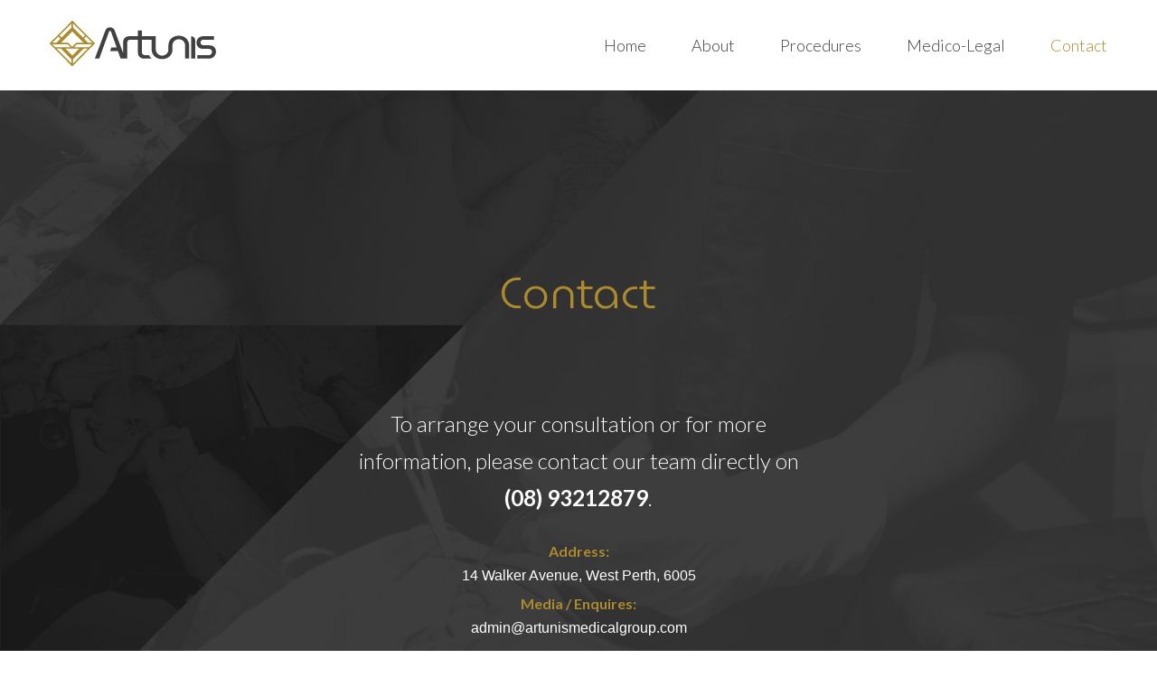

--- FILE ---
content_type: text/html; charset=UTF-8
request_url: https://artunismedicalgroup.com/contact
body_size: 12443
content:
<!DOCTYPE html>
<html lang="en-US" data-semplice="5.3.4">
	<head>
		<meta charset="UTF-8" />
		<meta name="viewport" content="width=device-width, initial-scale=1.0, maximum-scale=1.0" />
		<title>Contact &#8211; Artunis Medical Group</title>
<meta name='robots' content='max-image-preview:large' />
<link rel="alternate" title="oEmbed (JSON)" type="application/json+oembed" href="https://artunismedicalgroup.com/wp-json/oembed/1.0/embed?url=https%3A%2F%2Fartunismedicalgroup.com%2Fcontact" />
<link rel="alternate" title="oEmbed (XML)" type="text/xml+oembed" href="https://artunismedicalgroup.com/wp-json/oembed/1.0/embed?url=https%3A%2F%2Fartunismedicalgroup.com%2Fcontact&#038;format=xml" />
<style id='wp-img-auto-sizes-contain-inline-css' type='text/css'>
img:is([sizes=auto i],[sizes^="auto," i]){contain-intrinsic-size:3000px 1500px}
/*# sourceURL=wp-img-auto-sizes-contain-inline-css */
</style>
<style id='wp-emoji-styles-inline-css' type='text/css'>

	img.wp-smiley, img.emoji {
		display: inline !important;
		border: none !important;
		box-shadow: none !important;
		height: 1em !important;
		width: 1em !important;
		margin: 0 0.07em !important;
		vertical-align: -0.1em !important;
		background: none !important;
		padding: 0 !important;
	}
/*# sourceURL=wp-emoji-styles-inline-css */
</style>
<style id='wp-block-library-inline-css' type='text/css'>
:root{--wp-block-synced-color:#7a00df;--wp-block-synced-color--rgb:122,0,223;--wp-bound-block-color:var(--wp-block-synced-color);--wp-editor-canvas-background:#ddd;--wp-admin-theme-color:#007cba;--wp-admin-theme-color--rgb:0,124,186;--wp-admin-theme-color-darker-10:#006ba1;--wp-admin-theme-color-darker-10--rgb:0,107,160.5;--wp-admin-theme-color-darker-20:#005a87;--wp-admin-theme-color-darker-20--rgb:0,90,135;--wp-admin-border-width-focus:2px}@media (min-resolution:192dpi){:root{--wp-admin-border-width-focus:1.5px}}.wp-element-button{cursor:pointer}:root .has-very-light-gray-background-color{background-color:#eee}:root .has-very-dark-gray-background-color{background-color:#313131}:root .has-very-light-gray-color{color:#eee}:root .has-very-dark-gray-color{color:#313131}:root .has-vivid-green-cyan-to-vivid-cyan-blue-gradient-background{background:linear-gradient(135deg,#00d084,#0693e3)}:root .has-purple-crush-gradient-background{background:linear-gradient(135deg,#34e2e4,#4721fb 50%,#ab1dfe)}:root .has-hazy-dawn-gradient-background{background:linear-gradient(135deg,#faaca8,#dad0ec)}:root .has-subdued-olive-gradient-background{background:linear-gradient(135deg,#fafae1,#67a671)}:root .has-atomic-cream-gradient-background{background:linear-gradient(135deg,#fdd79a,#004a59)}:root .has-nightshade-gradient-background{background:linear-gradient(135deg,#330968,#31cdcf)}:root .has-midnight-gradient-background{background:linear-gradient(135deg,#020381,#2874fc)}:root{--wp--preset--font-size--normal:16px;--wp--preset--font-size--huge:42px}.has-regular-font-size{font-size:1em}.has-larger-font-size{font-size:2.625em}.has-normal-font-size{font-size:var(--wp--preset--font-size--normal)}.has-huge-font-size{font-size:var(--wp--preset--font-size--huge)}.has-text-align-center{text-align:center}.has-text-align-left{text-align:left}.has-text-align-right{text-align:right}.has-fit-text{white-space:nowrap!important}#end-resizable-editor-section{display:none}.aligncenter{clear:both}.items-justified-left{justify-content:flex-start}.items-justified-center{justify-content:center}.items-justified-right{justify-content:flex-end}.items-justified-space-between{justify-content:space-between}.screen-reader-text{border:0;clip-path:inset(50%);height:1px;margin:-1px;overflow:hidden;padding:0;position:absolute;width:1px;word-wrap:normal!important}.screen-reader-text:focus{background-color:#ddd;clip-path:none;color:#444;display:block;font-size:1em;height:auto;left:5px;line-height:normal;padding:15px 23px 14px;text-decoration:none;top:5px;width:auto;z-index:100000}html :where(.has-border-color){border-style:solid}html :where([style*=border-top-color]){border-top-style:solid}html :where([style*=border-right-color]){border-right-style:solid}html :where([style*=border-bottom-color]){border-bottom-style:solid}html :where([style*=border-left-color]){border-left-style:solid}html :where([style*=border-width]){border-style:solid}html :where([style*=border-top-width]){border-top-style:solid}html :where([style*=border-right-width]){border-right-style:solid}html :where([style*=border-bottom-width]){border-bottom-style:solid}html :where([style*=border-left-width]){border-left-style:solid}html :where(img[class*=wp-image-]){height:auto;max-width:100%}:where(figure){margin:0 0 1em}html :where(.is-position-sticky){--wp-admin--admin-bar--position-offset:var(--wp-admin--admin-bar--height,0px)}@media screen and (max-width:600px){html :where(.is-position-sticky){--wp-admin--admin-bar--position-offset:0px}}

/*# sourceURL=wp-block-library-inline-css */
</style><style id='global-styles-inline-css' type='text/css'>
:root{--wp--preset--aspect-ratio--square: 1;--wp--preset--aspect-ratio--4-3: 4/3;--wp--preset--aspect-ratio--3-4: 3/4;--wp--preset--aspect-ratio--3-2: 3/2;--wp--preset--aspect-ratio--2-3: 2/3;--wp--preset--aspect-ratio--16-9: 16/9;--wp--preset--aspect-ratio--9-16: 9/16;--wp--preset--color--black: #000000;--wp--preset--color--cyan-bluish-gray: #abb8c3;--wp--preset--color--white: #ffffff;--wp--preset--color--pale-pink: #f78da7;--wp--preset--color--vivid-red: #cf2e2e;--wp--preset--color--luminous-vivid-orange: #ff6900;--wp--preset--color--luminous-vivid-amber: #fcb900;--wp--preset--color--light-green-cyan: #7bdcb5;--wp--preset--color--vivid-green-cyan: #00d084;--wp--preset--color--pale-cyan-blue: #8ed1fc;--wp--preset--color--vivid-cyan-blue: #0693e3;--wp--preset--color--vivid-purple: #9b51e0;--wp--preset--gradient--vivid-cyan-blue-to-vivid-purple: linear-gradient(135deg,rgb(6,147,227) 0%,rgb(155,81,224) 100%);--wp--preset--gradient--light-green-cyan-to-vivid-green-cyan: linear-gradient(135deg,rgb(122,220,180) 0%,rgb(0,208,130) 100%);--wp--preset--gradient--luminous-vivid-amber-to-luminous-vivid-orange: linear-gradient(135deg,rgb(252,185,0) 0%,rgb(255,105,0) 100%);--wp--preset--gradient--luminous-vivid-orange-to-vivid-red: linear-gradient(135deg,rgb(255,105,0) 0%,rgb(207,46,46) 100%);--wp--preset--gradient--very-light-gray-to-cyan-bluish-gray: linear-gradient(135deg,rgb(238,238,238) 0%,rgb(169,184,195) 100%);--wp--preset--gradient--cool-to-warm-spectrum: linear-gradient(135deg,rgb(74,234,220) 0%,rgb(151,120,209) 20%,rgb(207,42,186) 40%,rgb(238,44,130) 60%,rgb(251,105,98) 80%,rgb(254,248,76) 100%);--wp--preset--gradient--blush-light-purple: linear-gradient(135deg,rgb(255,206,236) 0%,rgb(152,150,240) 100%);--wp--preset--gradient--blush-bordeaux: linear-gradient(135deg,rgb(254,205,165) 0%,rgb(254,45,45) 50%,rgb(107,0,62) 100%);--wp--preset--gradient--luminous-dusk: linear-gradient(135deg,rgb(255,203,112) 0%,rgb(199,81,192) 50%,rgb(65,88,208) 100%);--wp--preset--gradient--pale-ocean: linear-gradient(135deg,rgb(255,245,203) 0%,rgb(182,227,212) 50%,rgb(51,167,181) 100%);--wp--preset--gradient--electric-grass: linear-gradient(135deg,rgb(202,248,128) 0%,rgb(113,206,126) 100%);--wp--preset--gradient--midnight: linear-gradient(135deg,rgb(2,3,129) 0%,rgb(40,116,252) 100%);--wp--preset--font-size--small: 13px;--wp--preset--font-size--medium: 20px;--wp--preset--font-size--large: 36px;--wp--preset--font-size--x-large: 42px;--wp--preset--spacing--20: 0.44rem;--wp--preset--spacing--30: 0.67rem;--wp--preset--spacing--40: 1rem;--wp--preset--spacing--50: 1.5rem;--wp--preset--spacing--60: 2.25rem;--wp--preset--spacing--70: 3.38rem;--wp--preset--spacing--80: 5.06rem;--wp--preset--shadow--natural: 6px 6px 9px rgba(0, 0, 0, 0.2);--wp--preset--shadow--deep: 12px 12px 50px rgba(0, 0, 0, 0.4);--wp--preset--shadow--sharp: 6px 6px 0px rgba(0, 0, 0, 0.2);--wp--preset--shadow--outlined: 6px 6px 0px -3px rgb(255, 255, 255), 6px 6px rgb(0, 0, 0);--wp--preset--shadow--crisp: 6px 6px 0px rgb(0, 0, 0);}:where(.is-layout-flex){gap: 0.5em;}:where(.is-layout-grid){gap: 0.5em;}body .is-layout-flex{display: flex;}.is-layout-flex{flex-wrap: wrap;align-items: center;}.is-layout-flex > :is(*, div){margin: 0;}body .is-layout-grid{display: grid;}.is-layout-grid > :is(*, div){margin: 0;}:where(.wp-block-columns.is-layout-flex){gap: 2em;}:where(.wp-block-columns.is-layout-grid){gap: 2em;}:where(.wp-block-post-template.is-layout-flex){gap: 1.25em;}:where(.wp-block-post-template.is-layout-grid){gap: 1.25em;}.has-black-color{color: var(--wp--preset--color--black) !important;}.has-cyan-bluish-gray-color{color: var(--wp--preset--color--cyan-bluish-gray) !important;}.has-white-color{color: var(--wp--preset--color--white) !important;}.has-pale-pink-color{color: var(--wp--preset--color--pale-pink) !important;}.has-vivid-red-color{color: var(--wp--preset--color--vivid-red) !important;}.has-luminous-vivid-orange-color{color: var(--wp--preset--color--luminous-vivid-orange) !important;}.has-luminous-vivid-amber-color{color: var(--wp--preset--color--luminous-vivid-amber) !important;}.has-light-green-cyan-color{color: var(--wp--preset--color--light-green-cyan) !important;}.has-vivid-green-cyan-color{color: var(--wp--preset--color--vivid-green-cyan) !important;}.has-pale-cyan-blue-color{color: var(--wp--preset--color--pale-cyan-blue) !important;}.has-vivid-cyan-blue-color{color: var(--wp--preset--color--vivid-cyan-blue) !important;}.has-vivid-purple-color{color: var(--wp--preset--color--vivid-purple) !important;}.has-black-background-color{background-color: var(--wp--preset--color--black) !important;}.has-cyan-bluish-gray-background-color{background-color: var(--wp--preset--color--cyan-bluish-gray) !important;}.has-white-background-color{background-color: var(--wp--preset--color--white) !important;}.has-pale-pink-background-color{background-color: var(--wp--preset--color--pale-pink) !important;}.has-vivid-red-background-color{background-color: var(--wp--preset--color--vivid-red) !important;}.has-luminous-vivid-orange-background-color{background-color: var(--wp--preset--color--luminous-vivid-orange) !important;}.has-luminous-vivid-amber-background-color{background-color: var(--wp--preset--color--luminous-vivid-amber) !important;}.has-light-green-cyan-background-color{background-color: var(--wp--preset--color--light-green-cyan) !important;}.has-vivid-green-cyan-background-color{background-color: var(--wp--preset--color--vivid-green-cyan) !important;}.has-pale-cyan-blue-background-color{background-color: var(--wp--preset--color--pale-cyan-blue) !important;}.has-vivid-cyan-blue-background-color{background-color: var(--wp--preset--color--vivid-cyan-blue) !important;}.has-vivid-purple-background-color{background-color: var(--wp--preset--color--vivid-purple) !important;}.has-black-border-color{border-color: var(--wp--preset--color--black) !important;}.has-cyan-bluish-gray-border-color{border-color: var(--wp--preset--color--cyan-bluish-gray) !important;}.has-white-border-color{border-color: var(--wp--preset--color--white) !important;}.has-pale-pink-border-color{border-color: var(--wp--preset--color--pale-pink) !important;}.has-vivid-red-border-color{border-color: var(--wp--preset--color--vivid-red) !important;}.has-luminous-vivid-orange-border-color{border-color: var(--wp--preset--color--luminous-vivid-orange) !important;}.has-luminous-vivid-amber-border-color{border-color: var(--wp--preset--color--luminous-vivid-amber) !important;}.has-light-green-cyan-border-color{border-color: var(--wp--preset--color--light-green-cyan) !important;}.has-vivid-green-cyan-border-color{border-color: var(--wp--preset--color--vivid-green-cyan) !important;}.has-pale-cyan-blue-border-color{border-color: var(--wp--preset--color--pale-cyan-blue) !important;}.has-vivid-cyan-blue-border-color{border-color: var(--wp--preset--color--vivid-cyan-blue) !important;}.has-vivid-purple-border-color{border-color: var(--wp--preset--color--vivid-purple) !important;}.has-vivid-cyan-blue-to-vivid-purple-gradient-background{background: var(--wp--preset--gradient--vivid-cyan-blue-to-vivid-purple) !important;}.has-light-green-cyan-to-vivid-green-cyan-gradient-background{background: var(--wp--preset--gradient--light-green-cyan-to-vivid-green-cyan) !important;}.has-luminous-vivid-amber-to-luminous-vivid-orange-gradient-background{background: var(--wp--preset--gradient--luminous-vivid-amber-to-luminous-vivid-orange) !important;}.has-luminous-vivid-orange-to-vivid-red-gradient-background{background: var(--wp--preset--gradient--luminous-vivid-orange-to-vivid-red) !important;}.has-very-light-gray-to-cyan-bluish-gray-gradient-background{background: var(--wp--preset--gradient--very-light-gray-to-cyan-bluish-gray) !important;}.has-cool-to-warm-spectrum-gradient-background{background: var(--wp--preset--gradient--cool-to-warm-spectrum) !important;}.has-blush-light-purple-gradient-background{background: var(--wp--preset--gradient--blush-light-purple) !important;}.has-blush-bordeaux-gradient-background{background: var(--wp--preset--gradient--blush-bordeaux) !important;}.has-luminous-dusk-gradient-background{background: var(--wp--preset--gradient--luminous-dusk) !important;}.has-pale-ocean-gradient-background{background: var(--wp--preset--gradient--pale-ocean) !important;}.has-electric-grass-gradient-background{background: var(--wp--preset--gradient--electric-grass) !important;}.has-midnight-gradient-background{background: var(--wp--preset--gradient--midnight) !important;}.has-small-font-size{font-size: var(--wp--preset--font-size--small) !important;}.has-medium-font-size{font-size: var(--wp--preset--font-size--medium) !important;}.has-large-font-size{font-size: var(--wp--preset--font-size--large) !important;}.has-x-large-font-size{font-size: var(--wp--preset--font-size--x-large) !important;}
/*# sourceURL=global-styles-inline-css */
</style>

<style id='classic-theme-styles-inline-css' type='text/css'>
/*! This file is auto-generated */
.wp-block-button__link{color:#fff;background-color:#32373c;border-radius:9999px;box-shadow:none;text-decoration:none;padding:calc(.667em + 2px) calc(1.333em + 2px);font-size:1.125em}.wp-block-file__button{background:#32373c;color:#fff;text-decoration:none}
/*# sourceURL=/wp-includes/css/classic-themes.min.css */
</style>
<link rel='stylesheet' id='semplice-stylesheet-css' href='https://artunismedicalgroup.com/wp-content/themes/semplice5/style.css?ver=5.3.4' type='text/css' media='all' />
<link rel='stylesheet' id='semplice-frontend-stylesheet-css' href='https://artunismedicalgroup.com/wp-content/themes/semplice5/assets/css/frontend.min.css?ver=5.3.4' type='text/css' media='all' />
<link rel='stylesheet' id='mediaelement-css' href='https://artunismedicalgroup.com/wp-includes/js/mediaelement/mediaelementplayer-legacy.min.css?ver=4.2.17' type='text/css' media='all' />
<script type="text/javascript" src="https://artunismedicalgroup.com/wp-includes/js/jquery/jquery.min.js?ver=3.7.1" id="jquery-core-js"></script>
<script type="text/javascript" src="https://artunismedicalgroup.com/wp-includes/js/jquery/jquery-migrate.min.js?ver=3.4.1" id="jquery-migrate-js"></script>
<link rel="https://api.w.org/" href="https://artunismedicalgroup.com/wp-json/" /><link rel="alternate" title="JSON" type="application/json" href="https://artunismedicalgroup.com/wp-json/wp/v2/pages/18" /><link rel="EditURI" type="application/rsd+xml" title="RSD" href="https://artunismedicalgroup.com/xmlrpc.php?rsd" />
<meta name="generator" content="WordPress 6.9" />
<link rel="canonical" href="https://artunismedicalgroup.com/contact" />
<link rel='shortlink' href='https://artunismedicalgroup.com/?p=18' />
<link rel='preconnect' href='https://fonts.googleapis.com'>
<link rel='preconnect' href='https://fonts.gstatic.com' crossorigin>
<link href='https://fonts.googleapis.com/css2?family=Lato:ital,wght@0,300;0,400;0,700;1,300;1,400;1,700&family=MuseoModerno:wght@300&display=swap' rel='stylesheet'><style type="text/css" id="semplice-webfonts-css">.font_22rnjwer0, [data-font="font_22rnjwer0"], [data-font="font_22rnjwer0"] li a {font-family: "Lato", sans-serif;font-weight: 300;font-variation-settings: normal;font-style: normal;}.font_xp4xe5337, [data-font="font_xp4xe5337"], [data-font="font_xp4xe5337"] li a {font-family: "Lato", sans-serif;font-weight: 300;font-variation-settings: normal;font-style: italic;}.font_6jnzucerd, [data-font="font_6jnzucerd"], [data-font="font_6jnzucerd"] li a {font-family: "Lato", sans-serif;font-weight: 400;font-variation-settings: normal;font-style: normal;}.font_mxhci90qn, [data-font="font_mxhci90qn"], [data-font="font_mxhci90qn"] li a {font-family: "Lato", sans-serif;font-weight: 400;font-variation-settings: normal;font-style: italic;}.font_1xeor7ig1, [data-font="font_1xeor7ig1"], [data-font="font_1xeor7ig1"] li a {font-family: "Lato", sans-serif;font-weight: 700;font-variation-settings: normal;font-style: normal;}.font_ijc3arvg5, [data-font="font_ijc3arvg5"], [data-font="font_ijc3arvg5"] li a {font-family: "Lato", sans-serif;font-weight: 700;font-variation-settings: normal;font-style: italic;}.font_z6a08twkv, [data-font="font_z6a08twkv"], [data-font="font_z6a08twkv"] li a {font-family: "MuseoModerno", sans-serif;font-weight: 300;font-variation-settings: normal;font-style: normal;}</style>
		<style type="text/css" id="semplice-custom-css">
			
			@media screen and (min-width: 992px) and (max-width: 1169.98px) { }@media screen and (min-width: 768px) and (max-width: 991.98px) { }@media screen and (min-width: 544px) and (max-width: 767.98px) { }@media screen and (max-width: 543.98px) { }
			
			
		.project-panel {
			background: #f5f5f5;
			padding: 2.5rem 0rem;
		}
		[data-pp-gutter="no"] .project-panel .pp-thumbs,
		.project-panel .pp-thumbs {
			margin-bottom: -1.666666666666667rem;
		}
		#content-holder .panel-label, .projectnav-preview .panel-label {
			color: #000000;
			font-size: 1.777777777777778rem;
			text-transform: none;
			padding-left: 0rem;
			padding-bottom: 1.666666666666667rem;
			text-align: left;
			line-height: 1;
		}
		.project-panel .pp-title {
			padding: 0.5555555555555556rem 0rem 1.666666666666667rem 0rem;
		}
		.project-panel .pp-title a {
			color: #000000; 
			font-size: 0.7222222222222222rem; 
			text-transform: none;
		} 
		.project-panel .pp-title span {
			color: #999999;
			font-size: 0.7222222222222222rem;
			text-transform: none;
		}
		.semplice-next-prev {
			background: #ffffff;
			padding: 0rem 0rem 0rem 0rem;
		}
		.semplice-next-prev .np-inner {
			height: 10rem;
		}
		.semplice-next-prev .np-inner .np-link .np-prefix,
		.semplice-next-prev .np-inner .np-link .np-label {
			color: #000000;
			font-size: 1.555555555555556rem;
			text-transform: none;
			letter-spacing: 0rem;
		}
		.semplice-next-prev .np-inner .np-link .np-text-above {
			padding-bottom: 2px;
		}
		.semplice-next-prev .np-inner .np-link .np-label-above {
			color: #aaaaaa;
			font-size: 0.7777777777777778rem;
			text-transform: uppercase;
			letter-spacing: 1px;
		}
		.semplice-next-prev .np-inner .np-link .np-text {
			padding: 0rem 0rem;
		}
		.semplice-next .np-text {
			margin-right: -0rem;
		}
		.semplice-next-prev .nextprev-seperator {
			width: 1px;
			margin: 1.666666666666667rem -0px;
			background: #000000;
		}
	
			.np-link:hover {
				background: #ffffff;
			}
			.np-link:hover .np-text .np-label,
			.np-link:hover .np-text .np-prefix {
				color: #000000 !important;
			}
			.np-link:hover .np-label-above {
				color: #000000 !important;
			}
		
			a { color: #ac8b2f; }#nprogress .bar { background: #ac8b2f; }.back-to-top a svg { fill: transparent; }.back-to-top a img, .back-to-top a svg { width: 0.05555555555555555rem; height: auto; }
			
		</style>
	
		<style type="text/css" id="18-post-css">
			#content-18 #section_907597e69 {padding-top: 11.11111111111111rem;}@media screen and (min-width: 768px) and (max-width: 991.98px) { #content-18 #section_907597e69 {padding-top: 5.555555555555555rem;}}@media screen and (min-width: 544px) and (max-width: 767.98px) { #content-18 #section_907597e69 {padding-top: 4.166666666666667rem;padding-right: 4.166666666666667rem;padding-left: 4.166666666666667rem;}}@media screen and (max-width: 543.98px) { #content-18 #section_907597e69 {padding-top: 2.7777777777777777rem;padding-right: 2.7777777777777777rem;padding-left: 2.7777777777777777rem;}}@media screen and (min-width: 544px) and (max-width: 767.98px) { #content-18 #column_ef16602a0 {padding-top: 0rem;}}#content-18 #section_x0jmrtqze {padding-top: 5.555555555555555rem;}@media screen and (min-width: 544px) and (max-width: 767.98px) { #content-18 #section_x0jmrtqze {padding-top: 4.166666666666667rem;padding-right: 4.166666666666667rem;padding-left: 4.166666666666667rem;}}@media screen and (max-width: 543.98px) { #content-18 #section_x0jmrtqze {padding-top: 2.7777777777777777rem;padding-right: 2.7777777777777777rem;padding-left: 2.7777777777777777rem;}}@media screen and (min-width: 544px) and (max-width: 767.98px) { #content-18 #column_ihzbwipqm {padding-top: 0rem;}}#content-18 #content_tr686ufpc {padding-bottom: 1.3888888888888888rem;}#content-18 #content_tr686ufpc .is-content {}#content-18 #content_k9m9znsaw {padding-top: 0rem;}#content-18 #content_k9m9znsaw .is-content {}#content-18 #content_bzad05z2i {padding-top: 0.2777777777777778rem;padding-bottom: 0rem;}#content-18 #content_bzad05z2i .is-content {}#content-18 #section_r9ohcw25r {padding-top: 5.555555555555555rem;}@media screen and (min-width: 544px) and (max-width: 767.98px) { #content-18 #section_r9ohcw25r {padding-top: 4.166666666666667rem;padding-right: 0rem;padding-left: 0rem;}}@media screen and (max-width: 543.98px) { #content-18 #section_r9ohcw25r {padding-top: 2.7777777777777777rem;}}@media screen and (min-width: 544px) and (max-width: 767.98px) { #content-18 #content_mx85a9izu {margin-top: 0rem;margin-right: 0rem;margin-left: 0rem;}#content-18 #content_mx85a9izu .is-content {}}#content-18 #content_shyqyk543 {padding-top: 0rem;}#content-18 #content_shyqyk543 .is-content {}#content-18 #content_n8rb9op0f {padding-top: 0rem;}#content-18 #content_n8rb9op0f .is-content {}#content-18 #section_1c6eb38fd {padding-top: 11.11111111111111rem;padding-bottom: 5.555555555555555rem;}@media screen and (min-width: 768px) and (max-width: 991.98px) { #content-18 #section_1c6eb38fd {padding-top: 5.555555555555555rem;padding-right: 2.7777777777777777rem;padding-left: 2.7777777777777777rem;}}@media screen and (min-width: 544px) and (max-width: 767.98px) { #content-18 #section_1c6eb38fd {padding-top: 4.166666666666667rem;padding-right: 4.166666666666667rem;padding-bottom: 4.166666666666667rem;padding-left: 4.166666666666667rem;}}@media screen and (max-width: 543.98px) { #content-18 #section_1c6eb38fd {padding-top: 2.7777777777777777rem;padding-right: 2.7777777777777777rem;padding-bottom: 0rem;padding-left: 2.7777777777777777rem;}}
				#content-18 #content_67b516133 .is-content {background-color: #ac8b2f;}
				#content-18 #content_67b516133 .is-content:hover {color: #ffffff !important;background-color: #ffffff !important;}
				#content-18 #content_67b516133 .is-content a{color: #ffffff;padding-top: 0.8333333333333334rem;padding-bottom: 0.8333333333333334rem;padding-right: 0rem;padding-left: 0rem;}
				#content-18 #content_67b516133 .is-content:hover a {color: #ac8b2f !important;}
			@media screen and (min-width: 544px) and (max-width: 767.98px) { #content-18 #content_67b516133 {padding-bottom: 2.7777777777777777rem;}#content-18 #content_67b516133 .is-content {}}@media screen and (max-width: 543.98px) { #content-18 #content_67b516133 {padding-bottom: 2.7777777777777777rem;}#content-18 #content_67b516133 .is-content {}}
				#content-18 #content_803455886 .is-content {background-color: #ac8b2f;}
				#content-18 #content_803455886 .is-content:hover {color: #ffffff !important;background-color: #ffffff !important;}
				#content-18 #content_803455886 .is-content a{color: #ffffff;padding-top: 0.8333333333333334rem;padding-bottom: 0.8333333333333334rem;padding-right: 0rem;padding-left: 0rem;}
				#content-18 #content_803455886 .is-content:hover a {color: #ac8b2f !important;}
			#content-18 #section_285ba5296 {padding-bottom: 11.11111111111111rem;background-color: transparent;}@media screen and (min-width: 768px) and (max-width: 991.98px) { #content-18 #section_285ba5296 {padding-right: 2.7777777777777777rem;padding-bottom: 5.555555555555555rem;padding-left: 2.7777777777777777rem;}}@media screen and (min-width: 544px) and (max-width: 767.98px) { #content-18 #section_285ba5296 {padding-right: 4.166666666666667rem;padding-bottom: 4.166666666666667rem;padding-left: 4.166666666666667rem;}}@media screen and (max-width: 543.98px) { #content-18 #section_285ba5296 {padding-top: 2.7777777777777777rem;padding-right: 2.7777777777777777rem;padding-bottom: 2.7777777777777777rem;padding-left: 2.7777777777777777rem;}}#content-18 #column_f0fa87e6b {padding-top: 0rem;padding-bottom: 0rem;border-width: 2.7777777777777777rem;border-color: #ffffff;background-color: #ffffff;}@media screen and (min-width: 992px) and (max-width: 1169.98px) { #content-18 #column_f0fa87e6b {padding-top: 0rem;padding-bottom: 0rem;}}@media screen and (min-width: 768px) and (max-width: 991.98px) { #content-18 #column_f0fa87e6b {padding-top: 0rem;padding-bottom: 0rem;}}@media screen and (min-width: 544px) and (max-width: 767.98px) { #content-18 #column_f0fa87e6b {padding-top: 0rem;padding-bottom: 0rem;}}@media screen and (max-width: 543.98px) { #content-18 #column_f0fa87e6b {padding-top: 0rem;padding-bottom: 0rem;}}#content-18 #content_ed787c91c {padding-left: 0rem;}#content-18 #content_ed787c91c .is-content {}#content-18 #content_bddf88fd6 {padding-top: 1.3888888888888888rem;padding-left: 0rem;}#content-18 #content_bddf88fd6 .is-content {}#content-18 #content_e7e83c580 {padding-top: 1.3888888888888888rem;}#content-18 #content_e7e83c580 .is-content {}#content-18 #column_8fbfab85f {background-color: #ffffff;}#content-18 #column_fd2e3b4de {padding-top: 0rem;padding-bottom: 0rem;border-width: 2.7777777777777777rem;border-color: #ffffff;background-color: #ffffff;}@media screen and (min-width: 992px) and (max-width: 1169.98px) { #content-18 #column_fd2e3b4de {padding-top: 0rem;padding-bottom: 0rem;}}@media screen and (min-width: 768px) and (max-width: 991.98px) { #content-18 #column_fd2e3b4de {padding-top: 0rem;padding-bottom: 0rem;}}@media screen and (min-width: 544px) and (max-width: 767.98px) { #content-18 #column_fd2e3b4de {padding-top: 0rem;padding-bottom: 0rem;}}@media screen and (max-width: 543.98px) { #content-18 #column_fd2e3b4de {padding-top: 0rem;padding-bottom: 0rem;}}
				#content-18 #content_a759d443b .is-content {background-color: #414042;}
				#content-18 #content_a759d443b .is-content:hover {color: #ffffff !important;background-color: #ac8b2f !important;}
				#content-18 #content_a759d443b .is-content a{color: #ffffff;}
				#content-18 #content_a759d443b .is-content:hover a {color: #ffffff !important;}
			#content-18 #content_a759d443b {padding-top: 4.444444444444445rem;}#content-18 #content_a759d443b .is-content {}@media screen and (min-width: 992px) and (max-width: 1169.98px) { #content-18 #content_a759d443b {padding-top: 3.3333333333333335rem;}#content-18 #content_a759d443b .is-content {}}@media screen and (min-width: 544px) and (max-width: 767.98px) { #content-18 #content_a759d443b {padding-top: 1.3888888888888888rem;}#content-18 #content_a759d443b .is-content {}}@media screen and (max-width: 543.98px) { #content-18 #content_a759d443b {padding-top: 1.3888888888888888rem;}#content-18 #content_a759d443b .is-content {}}#content-18 .transition-wrap {background-image: url(https://artunismedicalgroup.com/wp-content/uploads/2021/09/artunis_hero-array-sub_150DPI.jpg);background-repeat: no-repeat;background-size: cover;background-position: 50% 50%;background-attachment: fixed;}#content-18 #section_c84f14548 {padding-top: 1.3888888888888888rem;padding-right: 44.44444444444444rem;padding-bottom: 1.3888888888888888rem;padding-left: 1.3888888888888888rem;background-color: #414042;}@media screen and (min-width: 992px) and (max-width: 1169.98px) { #content-18 #section_c84f14548 {padding-right: 27.77777777777778rem;padding-left: 1.3888888888888888rem;}}@media screen and (min-width: 768px) and (max-width: 991.98px) { #content-18 #section_c84f14548 {padding-right: 5.555555555555555rem;padding-left: 1.3888888888888888rem;}}@media screen and (min-width: 544px) and (max-width: 767.98px) { #content-18 #section_c84f14548 {padding-right: 1.1111111111111112rem;padding-left: 1.1111111111111112rem;}}@media screen and (max-width: 543.98px) { #content-18 #section_c84f14548 {padding-right: 1.1111111111111112rem;padding-left: 1.1111111111111112rem;}}#content-18 #column_306f63657 {padding-top: 0rem;padding-bottom: 0rem;}#content-18 #content_2b4bdd6e4 {padding-top: 0rem;padding-right: 0rem;padding-bottom: 0rem;}#content-18 #content_2b4bdd6e4 .is-content {}#content-18 #column_7a08da398 {padding-top: 0rem;padding-bottom: 0rem;}#content-18 #content_1dd0900bc {padding-top: 0rem;padding-right: 0rem;padding-bottom: 0rem;}#content-18 #content_1dd0900bc .is-content {}#content-18 #content_5c10fb981 {padding-top: 0rem;padding-right: 0rem;padding-bottom: 0rem;}#content-18 #content_5c10fb981 .is-content {}@media screen and (min-width: 992px) and (max-width: 1169.98px) { #content-18 #content_54f224fc6 {padding-right: 0rem;}#content-18 #content_54f224fc6 .is-content {}}@media screen and (min-width: 544px) and (max-width: 767.98px) { #content-18 #content_54f224fc6 {padding-right: 2.7777777777777777rem;padding-left: 0rem;}#content-18 #content_54f224fc6 .is-content {}}
			.nav_7dmqbcmaf { background-color: rgba(255, 255, 255, 1);; }.nav_7dmqbcmaf { height: 5.555555555555555rem; }.is-frontend #content-18 .sections { margin-top: 5.555555555555555rem; }.nav_7dmqbcmaf .logo img, .nav_7dmqbcmaf .logo svg { width: 10.222222222222221rem; }.nav_7dmqbcmaf .navbar-inner .hamburger a.menu-icon span { background-color: #414042; }.nav_7dmqbcmaf .navbar-inner .hamburger a.menu-icon { width: 1.2222222222222223rem; }.nav_7dmqbcmaf .navbar-inner .hamburger a.menu-icon span { height: 2px; }.nav_7dmqbcmaf .navbar-inner .hamburger a.open-menu span::before { transform: translateY(-6px); }.nav_7dmqbcmaf .navbar-inner .hamburger a.open-menu span::after { transform: translateY(6px); }.nav_7dmqbcmaf .navbar-inner .hamburger a.open-menu:hover span::before { transform: translateY(-8px); }.nav_7dmqbcmaf .navbar-inner .hamburger a.open-menu:hover span::after { transform: translateY(8px); }.nav_7dmqbcmaf .navbar-inner .hamburger a.menu-icon { height: 14px; }.nav_7dmqbcmaf .navbar-inner .hamburger a.menu-icon span { margin-top: 7px; }.nav_7dmqbcmaf .navbar-inner nav ul li a span { font-size: 1rem; }.nav_7dmqbcmaf .navbar-inner nav ul li a span { color: #414042; }.nav_7dmqbcmaf .navbar-inner nav ul li a { padding-left: 1.3888888888889rem; }.nav_7dmqbcmaf .navbar-inner nav ul li a { padding-right: 1.3888888888889rem; }.nav_7dmqbcmaf .navbar-inner nav ul li a span { text-transform: none; }.nav_7dmqbcmaf .navbar-inner nav ul li a:hover span, .navbar-inner nav ul li.current-menu-item a span, .navbar-inner nav ul li.current_page_item a span, .nav_7dmqbcmaf .navbar-inner nav ul li.wrap-focus a span { color: #ac8b2f; }.nav_7dmqbcmaf .navbar-inner nav ul li.current-menu-item a span { color: #ac8b2f; }.nav_7dmqbcmaf .navbar-inner nav ul li.current_page_item a span { color: #ac8b2f; }[data-post-type="project"] .navbar-inner nav ul li.portfolio-grid a span, [data-post-type="post"] .navbar-inner nav ul li.blog-overview a span { color: #ac8b2f; }#overlay-menu { background-color: rgba(65, 64, 66, 0.98); }#overlay-menu .overlay-menu-inner nav { text-align: center; }#overlay-menu .overlay-menu-inner nav ul li a span { font-size: 1rem; }#overlay-menu .overlay-menu-inner nav ul li a span { color: #ffffff; }#overlay-menu .overlay-menu-inner nav ul li a { padding-top: 0.69444444444444rem; }#overlay-menu .overlay-menu-inner nav ul li a { padding-bottom: 0.69444444444444rem; }#overlay-menu .overlay-menu-inner nav ul li a span { text-transform: none; }#overlay-menu .overlay-menu-inner nav ul li a:hover span { color: #ac8b2f; }#overlay-menu .overlay-menu-inner nav ul li.current-menu-item a span { color: #ac8b2f; }#overlay-menu .overlay-menu-inner nav ul li.current_page_item a span { color: #ac8b2f; }[data-post-type="project"] #overlay-menu .overlay-menu-inner nav ul li.portfolio-grid a span, [data-post-type="post"] #overlay-menu .overlay-menu-inner nav ul li.blog-overview a span { color: #ac8b2f; }@media screen and (min-width: 992px) and (max-width: 1169.98px) { .nav_7dmqbcmaf .navbar-inner .hamburger a.menu-icon { height: 14px; }.nav_7dmqbcmaf .navbar-inner .hamburger a.menu-icon span { margin-top: 7px; }}@media screen and (min-width: 768px) and (max-width: 991.98px) { .nav_7dmqbcmaf .navbar-inner .hamburger a.menu-icon { height: 14px; }.nav_7dmqbcmaf .navbar-inner .hamburger a.menu-icon span { margin-top: 7px; }}@media screen and (min-width: 544px) and (max-width: 767.98px) { .nav_7dmqbcmaf .navbar-inner .hamburger a.menu-icon { height: 14px; }.nav_7dmqbcmaf .navbar-inner .hamburger a.menu-icon span { margin-top: 7px; }}@media screen and (max-width: 543.98px) { .nav_7dmqbcmaf .navbar-inner .hamburger a.menu-icon { height: 14px; }.nav_7dmqbcmaf .navbar-inner .hamburger a.menu-icon span { margin-top: 7px; }}
		</style>
			<style>html{margin-top:0px!important;}#wpadminbar{top:auto!important;bottom:0;}</style>
		<link rel="shortcut icon" type="image/png" href="https://artunismedicalgroup.com/wp-content/uploads/2021/07/artunis_favicon_grey.png" sizes="32x32">	</head>
	<body class="wp-singular page-template-default page page-id-18 wp-theme-semplice5 is-frontend static-mode static-transitions mejs-semplice-ui" data-post-type="page" data-post-id="18">
		<div id="content-holder" data-active-post="18">
			
						<header class="nav_7dmqbcmaf semplice-navbar active-navbar sticky-nav " data-cover-transparent="disabled" data-bg-overlay-visibility="visible" data-mobile-fallback="enabled">
							<div class="container" data-nav="logo-left-menu-right">
								<div class="navbar-inner menu-type-text" data-xl-width="12" data-navbar-type="container">
									<div class="logo navbar-left"><a href="https://artunismedicalgroup.com" title="Artunis Medical Group"><img src="https://artunismedicalgroup.com/wp-content/uploads/2021/07/Artunis_hoz.svg" alt="logo"></a></div>
									<nav class="standard navbar-right" data-font="font_22rnjwer0"><ul class="menu"><li class="menu-item menu-item-type-post_type menu-item-object-page menu-item-home menu-item-11"><a href="https://artunismedicalgroup.com/"><span>Home</span></a></li>
<li class="menu-item menu-item-type-post_type menu-item-object-page menu-item-12"><a href="https://artunismedicalgroup.com/about"><span>About</span></a></li>
<li class="menu-item menu-item-type-post_type menu-item-object-page menu-item-15"><a href="https://artunismedicalgroup.com/procedures"><span>Procedures</span></a></li>
<li class="menu-item menu-item-type-post_type menu-item-object-page menu-item-17"><a href="https://artunismedicalgroup.com/medico-legal"><span>Medico-Legal</span></a></li>
<li class="menu-item menu-item-type-post_type menu-item-object-page current-menu-item page_item page-item-18 current_page_item menu-item-19"><a href="https://artunismedicalgroup.com/contact" aria-current="page"><span>Contact</span></a></li>
</ul></nav>
									<div class="hamburger navbar-right semplice-menu"><a class="open-menu menu-icon"><span></span></a></div>
								</div>
							</div>
						</header>
						
				<div id="overlay-menu">
					<div class="overlay-menu-inner" data-xl-width="12">
						<nav class="overlay-nav" data-justify="center" data-align="align-middle" data-font="font_22rnjwer0">
							<ul class="container"><li class="menu-item menu-item-type-post_type menu-item-object-page menu-item-home menu-item-11"><a href="https://artunismedicalgroup.com/"><span>Home</span></a></li>
<li class="menu-item menu-item-type-post_type menu-item-object-page menu-item-12"><a href="https://artunismedicalgroup.com/about"><span>About</span></a></li>
<li class="menu-item menu-item-type-post_type menu-item-object-page menu-item-15"><a href="https://artunismedicalgroup.com/procedures"><span>Procedures</span></a></li>
<li class="menu-item menu-item-type-post_type menu-item-object-page menu-item-17"><a href="https://artunismedicalgroup.com/medico-legal"><span>Medico-Legal</span></a></li>
<li class="menu-item menu-item-type-post_type menu-item-object-page current-menu-item page_item page-item-18 current_page_item menu-item-19"><a href="https://artunismedicalgroup.com/contact" aria-current="page"><span>Contact</span></a></li>
</ul>
						</nav>
					</div>
				</div>
			
					
			<div id="content-18" class="content-container active-content  hide-on-init">
				<div class="transition-wrap">
					<div class="sections">
						
					<section id="section_907597e69" class="content-block" data-column-mode-sm="single" data-column-mode-xs="single" data-gutter="no" data-justify="center" >
						<div class="container"><div id="row_ccb9ec725" class="row"><div id="column_ef16602a0" class="column" data-xl-width="12" >
					<div class="content-wrapper">
						
				<div id="content_8ce5154ee" class="column-content" data-module="text" >
					<div class="is-content"><p style="text-align: center; font-size: 2.222rem; line-height: 2.222rem;" data-mce-style="text-align: center; font-size: 2.222rem; line-height: 2.222rem;" data-font-size-xl="2.667rem" data-line-height-xl="2.667rem" data-font-size-xs="2.222rem" data-line-height-xs="2.222rem"><span style="color: rgb(172, 139, 47);" data-mce-style="color: rgb(172, 139, 47);" class="font_z6a08twkv">Contact</span></p></div>
				</div>
			
					</div>
				</div></div></div>
					</section>				
				
					<section id="section_x0jmrtqze" class="content-block" data-column-mode-sm="single" data-column-mode-xs="single" data-gutter="no" data-justify="center" >
						<div class="container"><div id="row_fz33xtddv" class="row"><div id="column_ihzbwipqm" class="column" data-xl-width="5" data-lg-width="5" >
					<div class="content-wrapper">
						
				<div id="content_tr686ufpc" class="column-content" data-module="text" >
					<div class="is-content"><p style="font-size: 0.944rem; text-align: center;" data-mce-style="font-size: 0.944rem; text-align: center;" data-font-size-xl="1.333rem" data-font-size-xs="0.944rem"><span style="color: rgb(255, 255, 255);" data-mce-style="color: rgb(255, 255, 255);" class="font_22rnjwer0">To arrange your consultation or for more information, please contact our team directly on <span class="font_1xeor7ig1">(08) 93212879</span>.</span></p></div>
				</div>
			
				<div id="content_k9m9znsaw" class="column-content" data-module="text" >
					<div class="is-content"><p style="font-size: 0.889rem; text-align: center;" data-mce-style="font-size: 0.889rem; text-align: center;" data-font-size-xl="0.889rem" data-font-size-xs="0.778rem"><span style="color: rgb(255, 255, 255);" data-mce-style="color: rgb(255, 255, 255);"><span style="color: rgb(172, 139, 47);" data-mce-style="color: rgb(172, 139, 47);" class="font_1xeor7ig1">Address:</span> <br>14 Walker Avenue, West Perth, 6005</span></p></div>
				</div>
			
				<div id="content_bzad05z2i" class="column-content" data-module="text" >
					<div class="is-content"><p style="font-size: 0.778rem; text-align: center;" data-mce-style="font-size: 0.778rem; text-align: center;" data-font-size-xl="0.889rem" data-font-size-xs="0.778rem"><span style="color: rgb(255, 255, 255);" data-mce-style="color: rgb(255, 255, 255);"><span style="color: rgb(172, 139, 47);" data-mce-style="color: rgb(172, 139, 47);" class="font_1xeor7ig1">Media / Enquires:</span> <br>admin@artunismedicalgroup.com</span></p></div>
				</div>
			
					</div>
				</div></div></div>
					</section>				
				
					<section id="section_r9ohcw25r" class="content-block" data-column-mode-sm="multi" data-column-mode-xs="multi" data-gutter="no" data-justify="center" data-valign="center" >
						<div class="container"><div id="row_4v1oey6vl" class="row"><div id="column_wmudsg85m" class="column" data-xl-width="1" data-lg-width="1" data-md-width="1" data-valign="center" >
					<div class="content-wrapper">
						
				<div id="content_mx85a9izu" class="column-content" data-module="image" >
					<div class="ce-image" data-align="center"><a href="https://www.instagram.com/artunismedicalgroup" target="_blank"><img class="is-content"  src="https://artunismedicalgroup.com/wp-content/uploads/2021/07/contact_IG.svg" alt="contact_IG" caption="" data-width="grid-width" data-scaling="no"></a></div>
				</div>
			
					</div>
				</div><div id="column_vmji33e12" class="column" data-xl-width="1" data-lg-width="1" data-md-width="1" >
					<div class="content-wrapper">
						
				<div id="content_shyqyk543" class="column-content" data-module="image" >
					<div class="ce-image" data-align="center"><a href="https://www.facebook.com/plasticsurgeryperth" target="_blank"><img class="is-content"  src="https://artunismedicalgroup.com/wp-content/uploads/2021/07/contact_FB.svg" alt="contact_FB" caption="" data-width="grid-width" data-scaling="no"></a></div>
				</div>
			
					</div>
				</div><div id="column_i10c67xnc" class="column" data-xl-width="1" data-lg-width="1" data-md-width="1" data-valign="center" >
					<div class="content-wrapper">
						
				<div id="content_n8rb9op0f" class="column-content" data-module="image" >
					<div class="ce-image" data-align="center"><a href="https://www.linkedin.com/company/perthplasticsurgery/" target="_blank"><img class="is-content"  src="https://artunismedicalgroup.com/wp-content/uploads/2021/07/contact_LI.svg" alt="contact_LI" caption="" data-width="grid-width" data-scaling="no"></a></div>
				</div>
			
					</div>
				</div></div></div>
					</section>				
				
					<section id="section_1c6eb38fd" class="content-block" data-column-mode-sm="single" data-column-mode-xs="single" data-gutter="no" data-justify="center" data-valign="center" >
						<div class="container"><div id="row_97f0bd402" class="row"><div id="column_e7e35e3b5" class="column" data-xl-width="5" data-valign="center" >
					<div class="content-wrapper">
						
				<div id="content_67b516133" class="column-content" data-module="button" >
					
				<div class="ce-button" data-align="center">
					<div class="is-content" data-width="grid-width">
						<a  data-font="font_6jnzucerd" href="https://artunismedicalgroup.com/procedures" target="_self">Procedures</a>
					</div>
				</div>
			
				</div>
			
					</div>
				</div><div id="column_7a54ef44d" class="column spacer-column" data-xl-width="1" >
					<div class="content-wrapper">
						
					</div>
				</div><div id="column_c1b38a9c4" class="column" data-xl-width="5" data-valign="center" >
					<div class="content-wrapper">
						
				<div id="content_803455886" class="column-content" data-module="button" >
					
				<div class="ce-button" data-align="center">
					<div class="is-content" data-width="grid-width">
						<a  data-font="font_6jnzucerd" href="https://artunismedicalgroup.com/medico-legal" target="_self">Medico-Legal</a>
					</div>
				</div>
			
				</div>
			
					</div>
				</div></div></div>
					</section>				
				
					<section id="section_285ba5296" class="content-block" data-column-mode-sm="single" data-column-mode-xs="single" data-justify="center" data-gutter="no" >
						<div class="container"><div id="row_ca58d8982" class="row"><div id="column_f0fa87e6b" class="column" data-xl-width="5" data-valign="stretch" >
					<div class="content-wrapper">
						
				<div id="content_ed787c91c" class="column-content" data-module="text" >
					<div class="is-content"><p style="font-size: 1rem; line-height: 1.556rem;" data-mce-style="font-size: 1rem; line-height: 1.556rem;" data-font-size-xl="1.000rem" data-line-height-xl="1.556rem"><span class="font_1xeor7ig1" style="color: rgb(172, 139, 47);" data-mce-style="color: rgb(172, 139, 47);">Dr Linda Monshizadeh</span><br></p></div>
				</div>
			
				<div id="content_ba945ffe6" class="column-content" data-module="text" >
					<div class="is-content"><p style="font-size: 0.778rem; line-height: 1.222rem;" data-mce-style="font-size: 0.778rem; line-height: 1.222rem;" data-font-size-xl="0.778rem" data-line-height-xl="1.222rem"><span class="font_6jnzucerd" style="color: rgb(65, 64, 66);" data-mce-style="color: rgb(65, 64, 66);"><strong>M</strong>BBS (Hons), FRACS (Plast), MASurg (Craniofacial)</span></p></div>
				</div>
			
				<div id="content_bddf88fd6" class="column-content" data-module="text" >
					<div class="is-content"><p><span class="font_1xeor7ig1" style="color: rgb(172, 139, 47);" data-mce-style="color: #ac8b2f;">Fellow</span></p></div>
				</div>
			
				<div id="content_e7e83c580" class="column-content" data-module="image" >
					<div class="ce-image" data-align="left"><img class="is-content"  src="https://artunismedicalgroup.com/wp-content/uploads/2021/07/racs_logo_mono.svg" alt="racs_logo_mono" caption="" data-width="original" data-scaling="no"></div>
				</div>
			
					</div>
				</div><div id="column_8fbfab85f" class="column spacer-column" data-xl-width="1" >
					<div class="content-wrapper">
						
					</div>
				</div><div id="column_fd2e3b4de" class="column" data-xl-width="5" >
					<div class="content-wrapper">
						
				<div id="content_56acdc5f1" class="column-content" data-module="text" >
					<div class="is-content"><p><span class="font_1xeor7ig1" style="color: rgb(172, 139, 47);" data-mce-style="color: rgb(172, 139, 47);">Get in touch</span><br></p></div>
				</div>
			
				<div id="content_1c8ae9dc2" class="column-content" data-module="text" >
					<div class="is-content"><p style="font-size: 0.778rem; line-height: 1.222rem;" data-mce-style="font-size: 0.778rem; line-height: 1.222rem;" data-font-size-xl="0.778rem" data-line-height-xl="1.222rem"><span class="font_6jnzucerd" style="color: rgb(65, 64, 66);" data-mce-style="color: #414042;">Arrange a consultation, or ask any questions you may have.</span></p></div>
				</div>
			
				<div id="content_a759d443b" class="column-content" data-module="button" >
					
				<div class="ce-button" data-align="center">
					<div class="is-content" data-width="grid-width">
						<a  data-font="font_6jnzucerd" href="https://artunismedicalgroup.com/about" target="_self">About Us</a>
					</div>
				</div>
			
				</div>
			
					</div>
				</div></div></div>
					</section>				
				
					<section id="section_c84f14548" class="content-block" data-column-mode-sm="multi" data-column-mode-xs="multi" data-gutter="no" data-height="dynamic" data-valign="center" data-layout="grid" data-justify="center" >
						<div class="container"><div id="row_450583780" class="row"><div id="column_306f63657" class="column" data-xl-width="1" data-lg-width="1" data-md-width="1" data-valign="center" >
					<div class="content-wrapper">
						
				<div id="content_2b4bdd6e4" class="column-content" data-module="image" >
					<div class="ce-image" data-align="right"><a href="https://www.instagram.com/artunismedicalgroup" target="_blank"><img class="is-content"  src="https://artunismedicalgroup.com/wp-content/uploads/2021/07/artunis_IG.svg" alt="artunis_IG" caption="" data-width="grid-width" data-scaling="no"></a></div>
				</div>
			
					</div>
				</div><div id="column_7a08da398" class="column" data-xl-width="1" data-lg-width="1" data-md-width="1" data-valign="center" >
					<div class="content-wrapper">
						
				<div id="content_1dd0900bc" class="column-content" data-module="image" >
					<div class="ce-image" data-align="center"><a href="https://www.facebook.com/plasticsurgeryperth" target="_blank"><img class="is-content"  src="https://artunismedicalgroup.com/wp-content/uploads/2021/07/artunis_FB.svg" alt="artunis_FB" caption="" data-width="grid-width" data-scaling="no"></a></div>
				</div>
			
					</div>
				</div><div id="column_12b3e7103" class="column" data-xl-width="1" data-lg-width="1" data-md-width="1" >
					<div class="content-wrapper">
						
				<div id="content_5c10fb981" class="column-content" data-module="image" >
					<div class="ce-image" data-align="left"><a href="https://www.linkedin.com/company/perthplasticsurgery/" target="_blank"><img class="is-content"  src="https://artunismedicalgroup.com/wp-content/uploads/2021/07/artunis_LI.svg" alt="artunis_LI" caption="" data-width="grid-width" data-scaling="no"></a></div>
				</div>
			
					</div>
				</div><div id="column_d339cd5e8" class="column spacer-column" data-xl-width="1" >
					<div class="content-wrapper">
						
					</div>
				</div><div id="column_034496398" class="column" data-xl-width="8" data-lg-width="8" data-md-width="8" data-valign="center" >
					<div class="content-wrapper">
						
				<div id="content_54f224fc6" class="column-content" data-module="text" >
					<div class="is-content"><p style="font-size: 0.778rem; line-height: 1rem; text-align: left;" data-mce-style="font-size: 0.778rem; line-height: 1rem; text-align: left;" data-font-size-xl="0.778rem" data-line-height-xl="1.000rem"><span class="font_22rnjwer0" style="color: rgb(255, 255, 255);" data-mce-style="color: rgb(255, 255, 255);">© 2021 Artunis Medical Group</span></p></div>
				</div>
			
					</div>
				</div></div></div>
					</section>				
				
					</div>
				</div>
			</div>
		</div>
		<div class="pswp" tabindex="-1" role="dialog" aria-hidden="true">
	<div class="pswp__bg"></div>
	<div class="pswp__scroll-wrap">
		<div class="pswp__container">
			<div class="pswp__item"></div>
			<div class="pswp__item"></div>
			<div class="pswp__item"></div>
		</div>
		<div class="pswp__ui pswp__ui--hidden">
			<div class="pswp__top-bar">
				<div class="pswp__counter"></div>
				<button class="pswp__button pswp__button--close" title="Close (Esc)"></button>
				<button class="pswp__button pswp__button--share" title="Share"></button>
				<button class="pswp__button pswp__button--fs" title="Toggle fullscreen"></button>
				<button class="pswp__button pswp__button--zoom" title="Zoom in/out"></button>
				<div class="pswp__preloader">
					<div class="pswp__preloader__icn">
					  <div class="pswp__preloader__cut">
						<div class="pswp__preloader__donut"></div>
					  </div>
					</div>
				</div>
			</div>
			<div class="pswp__share-modal pswp__share-modal--hidden pswp__single-tap">
				<div class="pswp__share-tooltip"></div> 
			</div>
			<button class="pswp__button pswp__button--arrow--left" title="Previous (arrow left)">
			</button>
			<button class="pswp__button pswp__button--arrow--right" title="Next (arrow right)">
			</button>
			<div class="pswp__caption">
				<div class="pswp__caption__center"></div>
			</div>
		</div>
	</div>
</div>	<div class="back-to-top">
		<a class="semplice-event" data-event-type="helper" data-event="scrollToTop"><svg version="1.1" id="Ebene_1" xmlns="http://www.w3.org/2000/svg" xmlns:xlink="http://www.w3.org/1999/xlink" x="0px" y="0px"
	 width="53px" height="20px" viewBox="0 0 53 20" enable-background="new 0 0 53 20" xml:space="preserve">
<g id="Ebene_3">
</g>
<g>
	<polygon points="43.886,16.221 42.697,17.687 26.5,4.731 10.303,17.688 9.114,16.221 26.5,2.312 	"/>
</g>
</svg>
</a>
	</div>
	<script type="speculationrules">
{"prefetch":[{"source":"document","where":{"and":[{"href_matches":"/*"},{"not":{"href_matches":["/wp-*.php","/wp-admin/*","/wp-content/uploads/*","/wp-content/*","/wp-content/plugins/*","/wp-content/themes/semplice5/*","/*\\?(.+)"]}},{"not":{"selector_matches":"a[rel~=\"nofollow\"]"}},{"not":{"selector_matches":".no-prefetch, .no-prefetch a"}}]},"eagerness":"conservative"}]}
</script>
<script type="text/javascript" src="https://artunismedicalgroup.com/wp-content/themes/semplice5/assets/js/shared.scripts.min.js?ver=5.3.4" id="semplice-shared-scripts-js"></script>
<script type="text/javascript" src="https://artunismedicalgroup.com/wp-content/themes/semplice5/assets/js/frontend.scripts.min.js?ver=5.3.4" id="semplice-frontend-scripts-js"></script>
<script type="text/javascript" id="mediaelement-core-js-before">
/* <![CDATA[ */
var mejsL10n = {"language":"en","strings":{"mejs.download-file":"Download File","mejs.install-flash":"You are using a browser that does not have Flash player enabled or installed. Please turn on your Flash player plugin or download the latest version from https://get.adobe.com/flashplayer/","mejs.fullscreen":"Fullscreen","mejs.play":"Play","mejs.pause":"Pause","mejs.time-slider":"Time Slider","mejs.time-help-text":"Use Left/Right Arrow keys to advance one second, Up/Down arrows to advance ten seconds.","mejs.live-broadcast":"Live Broadcast","mejs.volume-help-text":"Use Up/Down Arrow keys to increase or decrease volume.","mejs.unmute":"Unmute","mejs.mute":"Mute","mejs.volume-slider":"Volume Slider","mejs.video-player":"Video Player","mejs.audio-player":"Audio Player","mejs.captions-subtitles":"Captions/Subtitles","mejs.captions-chapters":"Chapters","mejs.none":"None","mejs.afrikaans":"Afrikaans","mejs.albanian":"Albanian","mejs.arabic":"Arabic","mejs.belarusian":"Belarusian","mejs.bulgarian":"Bulgarian","mejs.catalan":"Catalan","mejs.chinese":"Chinese","mejs.chinese-simplified":"Chinese (Simplified)","mejs.chinese-traditional":"Chinese (Traditional)","mejs.croatian":"Croatian","mejs.czech":"Czech","mejs.danish":"Danish","mejs.dutch":"Dutch","mejs.english":"English","mejs.estonian":"Estonian","mejs.filipino":"Filipino","mejs.finnish":"Finnish","mejs.french":"French","mejs.galician":"Galician","mejs.german":"German","mejs.greek":"Greek","mejs.haitian-creole":"Haitian Creole","mejs.hebrew":"Hebrew","mejs.hindi":"Hindi","mejs.hungarian":"Hungarian","mejs.icelandic":"Icelandic","mejs.indonesian":"Indonesian","mejs.irish":"Irish","mejs.italian":"Italian","mejs.japanese":"Japanese","mejs.korean":"Korean","mejs.latvian":"Latvian","mejs.lithuanian":"Lithuanian","mejs.macedonian":"Macedonian","mejs.malay":"Malay","mejs.maltese":"Maltese","mejs.norwegian":"Norwegian","mejs.persian":"Persian","mejs.polish":"Polish","mejs.portuguese":"Portuguese","mejs.romanian":"Romanian","mejs.russian":"Russian","mejs.serbian":"Serbian","mejs.slovak":"Slovak","mejs.slovenian":"Slovenian","mejs.spanish":"Spanish","mejs.swahili":"Swahili","mejs.swedish":"Swedish","mejs.tagalog":"Tagalog","mejs.thai":"Thai","mejs.turkish":"Turkish","mejs.ukrainian":"Ukrainian","mejs.vietnamese":"Vietnamese","mejs.welsh":"Welsh","mejs.yiddish":"Yiddish"}};
//# sourceURL=mediaelement-core-js-before
/* ]]> */
</script>
<script type="text/javascript" src="https://artunismedicalgroup.com/wp-includes/js/mediaelement/mediaelement-and-player.min.js?ver=4.2.17" id="mediaelement-core-js"></script>
<script type="text/javascript" src="https://artunismedicalgroup.com/wp-includes/js/mediaelement/mediaelement-migrate.min.js?ver=6.9" id="mediaelement-migrate-js"></script>
<script type="text/javascript" id="mediaelement-js-extra">
/* <![CDATA[ */
var _wpmejsSettings = {"pluginPath":"/wp-includes/js/mediaelement/","classPrefix":"mejs-","stretching":"responsive","audioShortcodeLibrary":"mediaelement","videoShortcodeLibrary":"mediaelement"};
//# sourceURL=mediaelement-js-extra
/* ]]> */
</script>
<script type="text/javascript" id="semplice-frontend-js-js-extra">
/* <![CDATA[ */
var semplice = {"default_api_url":"https://artunismedicalgroup.com/wp-json","semplice_api_url":"https://artunismedicalgroup.com/wp-json/semplice/v1/frontend","template_dir":"https://artunismedicalgroup.com/wp-content/themes/semplice5","category_base":"/category/","tag_base":"/tag/","nonce":"9f8194adcd","frontend_mode":"static","static_transitions":"enabled","site_name":"Artunis Medical Group","base_url":"https://artunismedicalgroup.com","frontpage_id":"6","blog_home":"https://artunismedicalgroup.com","blog_navbar":"","sr_status":"enabled","blog_sr_status":"enabled","is_preview":"","password_form":"\r\n\u003Cdiv class=\"post-password-form post-password-form-dark\"\u003E\r\n\t\u003Cdiv class=\"inner\"\u003E\r\n\t\t\u003Cform action=\"https://artunismedicalgroup.com/wp-login.php?action=postpass\" method=\"post\"\u003E\r\n\t\t\t\u003Cdiv class=\"password-lock\"\u003E\u003Csvg xmlns=\"http://www.w3.org/2000/svg\" width=\"35\" height=\"52\" viewBox=\"0 0 35 52\"\u003E\r\n  \u003Cpath id=\"Form_1\" data-name=\"Form 1\" d=\"M31.3,25.028H27.056a0.755,0.755,0,0,1-.752-0.757V14.654a8.8,8.8,0,1,0-17.608,0v9.616a0.755,0.755,0,0,1-.752.757H3.7a0.755,0.755,0,0,1-.752-0.757V14.654a14.556,14.556,0,1,1,29.111,0v9.616A0.755,0.755,0,0,1,31.3,25.028Zm-3.495-1.514h2.743V14.654a13.051,13.051,0,1,0-26.1,0v8.859H7.192V14.654a10.309,10.309,0,1,1,20.617,0v8.859Zm4.43,28.475H2.761A2.77,2.77,0,0,1,0,49.213V25.28a1.763,1.763,0,0,1,1.755-1.766H33.242A1.763,1.763,0,0,1,35,25.28V49.213A2.77,2.77,0,0,1,32.239,51.988ZM1.758,25.028a0.252,0.252,0,0,0-.251.252V49.213a1.259,1.259,0,0,0,1.254,1.262H32.239a1.259,1.259,0,0,0,1.254-1.262V25.28a0.252,0.252,0,0,0-.251-0.252H1.758ZM20.849,43h-6.7a0.75,0.75,0,0,1-.61-0.314,0.763,0.763,0,0,1-.1-0.682l1.471-4.44a4.1,4.1,0,1,1,5.184,0L21.563,42a0.763,0.763,0,0,1-.1.682A0.75,0.75,0,0,1,20.849,43ZM15.2,41.487H19.8l-1.319-3.979a0.76,0.76,0,0,1,.33-0.891,2.6,2.6,0,1,0-2.633,0,0.76,0.76,0,0,1,.33.891Z\"/\u003E\r\n\u003C/svg\u003E\r\n\u003C/div\u003E\r\n\t\t\t\u003Cp\u003EThis content is protected. \u003Cbr /\u003E\u003Cspan\u003ETo view, please enter the password.\u003C/span\u003E\u003C/p\u003E\r\n\t\t\t\u003Cdiv class=\"input-fields\"\u003E\r\n\t\t\t\t\u003Cinput name=\"post_password\" class=\"post-password-input\" type=\"password\" size=\"20\" maxlength=\"20\" placeholder=\"Enter password\" /\u003E\u003Cinput type=\"submit\" name=\"Submit\" value=\"Submit\" /\u003E\t\t\t\u003C/div\u003E\r\n\t\t\u003C/form\u003E\r\n\t\u003C/div\u003E\r\n\u003C/div\u003E\r\n\r\n","portfolio_order":[10],"gallery":{"prev":"\u003Csvg version=\"1.1\" id=\"Ebene_1\" xmlns=\"http://www.w3.org/2000/svg\" xmlns:xlink=\"http://www.w3.org/1999/xlink\" x=\"0px\" y=\"0px\"\r\n\twidth=\"18px\" height=\"40px\"  viewBox=\"0 0 18 40\" enable-background=\"new 0 0 18 40\" xml:space=\"preserve\"\u003E\r\n\u003Cg id=\"Ebene_2\"\u003E\r\n\t\u003Cg\u003E\r\n\t\t\u003Cpolygon points=\"16.3,40 0.3,20 16.3,0 17.7,1 2.5,20 17.7,39 \t\t\"/\u003E\r\n\t\u003C/g\u003E\r\n\u003C/g\u003E\r\n\u003C/svg\u003E\r\n","next":"\u003Csvg version=\"1.1\" id=\"Ebene_1\" xmlns=\"http://www.w3.org/2000/svg\" xmlns:xlink=\"http://www.w3.org/1999/xlink\" x=\"0px\" y=\"0px\"\r\n\twidth=\"18px\" height=\"40px\" viewBox=\"0 0 18 40\" enable-background=\"new 0 0 18 40\" xml:space=\"preserve\"\u003E\r\n\u003Cg id=\"Ebene_2\"\u003E\r\n\t\u003Cg\u003E\r\n\t\t\u003Cpolygon points=\"0.3,39 15.5,20 0.3,1 1.7,0 17.7,20 1.7,40 \t\t\"/\u003E\r\n\t\u003C/g\u003E\r\n\u003C/g\u003E\r\n\u003C/svg\u003E\r\n"}};
//# sourceURL=semplice-frontend-js-js-extra
/* ]]> */
</script>
<script type="text/javascript" src="https://artunismedicalgroup.com/wp-content/themes/semplice5/assets/js/frontend.min.js?ver=5.3.4" id="semplice-frontend-js-js"></script>
<script id="wp-emoji-settings" type="application/json">
{"baseUrl":"https://s.w.org/images/core/emoji/17.0.2/72x72/","ext":".png","svgUrl":"https://s.w.org/images/core/emoji/17.0.2/svg/","svgExt":".svg","source":{"concatemoji":"https://artunismedicalgroup.com/wp-includes/js/wp-emoji-release.min.js?ver=6.9"}}
</script>
<script type="module">
/* <![CDATA[ */
/*! This file is auto-generated */
const a=JSON.parse(document.getElementById("wp-emoji-settings").textContent),o=(window._wpemojiSettings=a,"wpEmojiSettingsSupports"),s=["flag","emoji"];function i(e){try{var t={supportTests:e,timestamp:(new Date).valueOf()};sessionStorage.setItem(o,JSON.stringify(t))}catch(e){}}function c(e,t,n){e.clearRect(0,0,e.canvas.width,e.canvas.height),e.fillText(t,0,0);t=new Uint32Array(e.getImageData(0,0,e.canvas.width,e.canvas.height).data);e.clearRect(0,0,e.canvas.width,e.canvas.height),e.fillText(n,0,0);const a=new Uint32Array(e.getImageData(0,0,e.canvas.width,e.canvas.height).data);return t.every((e,t)=>e===a[t])}function p(e,t){e.clearRect(0,0,e.canvas.width,e.canvas.height),e.fillText(t,0,0);var n=e.getImageData(16,16,1,1);for(let e=0;e<n.data.length;e++)if(0!==n.data[e])return!1;return!0}function u(e,t,n,a){switch(t){case"flag":return n(e,"\ud83c\udff3\ufe0f\u200d\u26a7\ufe0f","\ud83c\udff3\ufe0f\u200b\u26a7\ufe0f")?!1:!n(e,"\ud83c\udde8\ud83c\uddf6","\ud83c\udde8\u200b\ud83c\uddf6")&&!n(e,"\ud83c\udff4\udb40\udc67\udb40\udc62\udb40\udc65\udb40\udc6e\udb40\udc67\udb40\udc7f","\ud83c\udff4\u200b\udb40\udc67\u200b\udb40\udc62\u200b\udb40\udc65\u200b\udb40\udc6e\u200b\udb40\udc67\u200b\udb40\udc7f");case"emoji":return!a(e,"\ud83e\u1fac8")}return!1}function f(e,t,n,a){let r;const o=(r="undefined"!=typeof WorkerGlobalScope&&self instanceof WorkerGlobalScope?new OffscreenCanvas(300,150):document.createElement("canvas")).getContext("2d",{willReadFrequently:!0}),s=(o.textBaseline="top",o.font="600 32px Arial",{});return e.forEach(e=>{s[e]=t(o,e,n,a)}),s}function r(e){var t=document.createElement("script");t.src=e,t.defer=!0,document.head.appendChild(t)}a.supports={everything:!0,everythingExceptFlag:!0},new Promise(t=>{let n=function(){try{var e=JSON.parse(sessionStorage.getItem(o));if("object"==typeof e&&"number"==typeof e.timestamp&&(new Date).valueOf()<e.timestamp+604800&&"object"==typeof e.supportTests)return e.supportTests}catch(e){}return null}();if(!n){if("undefined"!=typeof Worker&&"undefined"!=typeof OffscreenCanvas&&"undefined"!=typeof URL&&URL.createObjectURL&&"undefined"!=typeof Blob)try{var e="postMessage("+f.toString()+"("+[JSON.stringify(s),u.toString(),c.toString(),p.toString()].join(",")+"));",a=new Blob([e],{type:"text/javascript"});const r=new Worker(URL.createObjectURL(a),{name:"wpTestEmojiSupports"});return void(r.onmessage=e=>{i(n=e.data),r.terminate(),t(n)})}catch(e){}i(n=f(s,u,c,p))}t(n)}).then(e=>{for(const n in e)a.supports[n]=e[n],a.supports.everything=a.supports.everything&&a.supports[n],"flag"!==n&&(a.supports.everythingExceptFlag=a.supports.everythingExceptFlag&&a.supports[n]);var t;a.supports.everythingExceptFlag=a.supports.everythingExceptFlag&&!a.supports.flag,a.supports.everything||((t=a.source||{}).concatemoji?r(t.concatemoji):t.wpemoji&&t.twemoji&&(r(t.twemoji),r(t.wpemoji)))});
//# sourceURL=https://artunismedicalgroup.com/wp-includes/js/wp-emoji-loader.min.js
/* ]]> */
</script>
	</body>
</html>

--- FILE ---
content_type: image/svg+xml
request_url: https://artunismedicalgroup.com/wp-content/uploads/2021/07/contact_FB.svg
body_size: 124
content:
<svg width="50" height="50" viewBox="0 0 50 50" fill="none" xmlns="http://www.w3.org/2000/svg">
<path d="M50 0H0V50H50V0Z" fill="#414042"/>
<path d="M21.1996 40.0976H27.2665V24.8954H31.5204L31.9388 19.8048H27.2665C27.2665 19.8048 27.2665 17.9219 27.2665 16.8759C27.2665 15.6904 27.4757 15.2022 28.6612 15.2022C29.5678 15.2022 31.9388 15.2022 31.9388 15.2022V9.90238C31.9388 9.90238 28.452 9.90238 27.7547 9.90238C23.2219 9.90238 21.1996 11.9247 21.1996 15.6904C21.1996 19.0377 21.1996 19.735 21.1996 19.735H18.0615V24.8954H21.1996V40.0976Z" fill="white"/>
</svg>


--- FILE ---
content_type: image/svg+xml
request_url: https://artunismedicalgroup.com/wp-content/uploads/2021/07/contact_IG.svg
body_size: 995
content:
<svg width="50" height="50" viewBox="0 0 50 50" fill="none" xmlns="http://www.w3.org/2000/svg">
<path d="M50 0H0V50H50V0Z" fill="#AC8B2F"/>
<path d="M24.9653 13.7378C28.6613 13.7378 29.0797 13.7378 30.4744 13.8075C31.7994 13.8773 32.5665 14.0865 33.0546 14.2957C33.6822 14.5746 34.1704 14.8536 34.6585 15.3417C35.1466 15.8299 35.4256 16.2483 35.7045 16.9456C35.9137 17.4338 36.1229 18.1311 36.1927 19.5258C36.2624 20.9902 36.2624 21.4087 36.2624 25.0349C36.2624 28.7308 36.2624 29.1492 36.1927 30.5439C36.1229 31.8689 35.9137 32.636 35.7045 33.1241C35.4256 33.7518 35.1466 34.2399 34.6585 34.728C34.1704 35.2162 33.7519 35.4951 33.0546 35.7741C32.5665 35.9833 31.8691 36.1925 30.4744 36.2622C29.01 36.3319 28.5916 36.3319 24.9653 36.3319C21.2694 36.3319 20.851 36.3319 19.4563 36.2622C18.1313 36.1925 17.3642 35.9833 16.8761 35.7741C16.2485 35.4951 15.7603 35.2162 15.2722 34.728C14.784 34.2399 14.5051 33.8215 14.2261 33.1241C14.0169 32.636 13.8077 31.9386 13.738 30.5439C13.6683 29.0795 13.6683 28.6611 13.6683 25.0349C13.6683 21.3389 13.6683 20.9205 13.738 19.5258C13.8077 18.2008 14.0169 17.4338 14.2261 16.9456C14.5051 16.318 14.784 15.8299 15.2722 15.3417C15.7603 14.8536 16.1787 14.5746 16.8761 14.2957C17.3642 14.0865 18.0616 13.8773 19.4563 13.8075C20.9207 13.8075 21.3391 13.7378 24.9653 13.7378ZM24.9653 11.2971C21.2694 11.2971 20.7812 11.2971 19.3168 11.3668C17.8524 11.4365 16.8761 11.6458 15.9695 11.9944C15.063 12.3431 14.2959 12.8313 13.5288 13.5983C12.7617 14.3654 12.2736 15.1325 11.9249 16.0391C11.5762 16.9456 11.367 17.9219 11.2973 19.3863C11.2275 20.8508 11.2275 21.3389 11.2275 25.0349C11.2275 28.7308 11.2275 29.219 11.2973 30.6834C11.367 32.1478 11.5762 33.1241 11.9249 34.0307C12.2736 34.9372 12.7617 35.7043 13.5288 36.4714C14.2959 37.2385 15.063 37.7266 15.9695 38.0753C16.8761 38.424 17.8524 38.6332 19.3168 38.7029C20.7812 38.7727 21.2694 38.7727 24.9653 38.7727C28.6613 38.7727 29.1494 38.7727 30.6139 38.7029C32.0783 38.6332 33.0546 38.424 33.9611 38.0753C34.8677 37.7266 35.6348 37.2385 36.4019 36.4714C37.169 35.7043 37.6571 34.9372 38.0058 34.0307C38.3545 33.1241 38.5637 32.1478 38.6334 30.6834C38.7031 29.219 38.7031 28.7308 38.7031 25.0349C38.7031 21.3389 38.7031 20.8508 38.6334 19.3863C38.5637 17.9219 38.3545 16.9456 38.0058 16.0391C37.6571 15.1325 37.169 14.3654 36.4019 13.5983C35.6348 12.8313 34.8677 12.3431 33.9611 11.9944C33.0546 11.6458 32.0783 11.4365 30.6139 11.3668C29.2192 11.2971 28.731 11.2971 24.9653 11.2971Z" fill="white"/>
<path d="M24.9651 17.9916C21.0599 17.9916 17.9219 21.1297 17.9219 25.0348C17.9219 28.94 21.0599 32.0781 24.9651 32.0781C28.8703 32.0781 32.0084 28.94 32.0084 25.0348C32.0084 21.1297 28.8703 17.9916 24.9651 17.9916ZM24.9651 29.5676C22.4546 29.5676 20.3626 27.5453 20.3626 24.9651C20.3626 22.4546 22.3849 20.3626 24.9651 20.3626C27.4756 20.3626 29.5676 22.3849 29.5676 24.9651C29.5676 27.5453 27.5453 29.5676 24.9651 29.5676Z" fill="white"/>
<path d="M33.9606 17.7127C33.9606 18.6192 33.1935 19.3863 32.2869 19.3863C31.3804 19.3863 30.6133 18.6192 30.6133 17.7127C30.6133 16.8061 31.3804 16.039 32.2869 16.039C33.1935 16.039 33.9606 16.8061 33.9606 17.7127Z" fill="white"/>
</svg>


--- FILE ---
content_type: image/svg+xml
request_url: https://artunismedicalgroup.com/wp-content/uploads/2021/07/artunis_LI.svg
body_size: 226
content:
<svg width="30" height="30" viewBox="0 0 30 30" fill="none" xmlns="http://www.w3.org/2000/svg">
<path d="M30 0H0V30H30V0Z" fill="black"/>
<path d="M11.2969 11.6736H8.20068V21.7155H11.2969V11.6736Z" fill="#AC8B2F"/>
<path d="M9.70722 10.3347C10.7114 10.3347 11.5482 9.4979 11.5482 8.49371C11.5482 7.48953 10.7114 6.65271 9.70722 6.65271C8.70303 6.65271 7.86621 7.48953 7.86621 8.49371C7.86621 9.4979 8.70303 10.3347 9.70722 10.3347Z" fill="#AC8B2F"/>
<path d="M16.2344 16.4435C16.2344 15.0209 16.9038 14.1841 18.1172 14.1841C19.2469 14.1841 19.7909 14.9791 19.7909 16.4435C19.7909 17.9079 19.7909 21.7155 19.7909 21.7155H22.8871C22.8871 21.7155 22.8871 18.0335 22.8871 15.3556C22.8871 12.6778 21.3808 11.3807 19.2469 11.3807C17.113 11.3807 16.2344 13.0544 16.2344 13.0544V11.7155H13.2637V21.7573H16.2344C16.2344 21.6736 16.2344 17.9916 16.2344 16.4435Z" fill="#AC8B2F"/>
</svg>


--- FILE ---
content_type: image/svg+xml
request_url: https://artunismedicalgroup.com/wp-content/uploads/2021/07/artunis_IG.svg
body_size: 981
content:
<svg width="30" height="30" viewBox="0 0 30 30" fill="none" xmlns="http://www.w3.org/2000/svg">
<path d="M30 0H0V30H30V0Z" fill="#AC8B2F"/>
<path d="M14.979 8.24269C17.1966 8.24269 17.4476 8.24269 18.2844 8.28453C19.0794 8.32638 19.5397 8.4519 19.8326 8.57742C20.2091 8.74479 20.502 8.91215 20.7949 9.20504C21.0878 9.49792 21.2552 9.74897 21.4225 10.1674C21.548 10.4603 21.6736 10.8787 21.7154 11.7155C21.7573 12.5942 21.7572 12.8452 21.7572 15.0209C21.7572 17.2385 21.7573 17.4896 21.7154 18.3264C21.6736 19.1214 21.548 19.5816 21.4225 19.8745C21.2552 20.2511 21.0878 20.544 20.7949 20.8368C20.502 21.1297 20.251 21.2971 19.8326 21.4645C19.5397 21.59 19.1213 21.7155 18.2844 21.7573C17.4058 21.7992 17.1547 21.7992 14.979 21.7992C12.7614 21.7992 12.5104 21.7992 11.6736 21.7573C10.8786 21.7155 10.4183 21.59 10.1254 21.4645C9.74888 21.2971 9.45599 21.1297 9.1631 20.8368C8.87022 20.544 8.70285 20.2929 8.53549 19.8745C8.40997 19.5816 8.28444 19.1632 8.2426 18.3264C8.20076 17.4477 8.20076 17.1967 8.20076 15.0209C8.20076 12.8034 8.20076 12.5523 8.2426 11.7155C8.28444 10.9205 8.40997 10.4603 8.53549 10.1674C8.70285 9.79081 8.87022 9.49792 9.1631 9.20504C9.45599 8.91215 9.70704 8.74479 10.1254 8.57742C10.4183 8.4519 10.8367 8.32638 11.6736 8.28453C12.5522 8.28453 12.8033 8.24269 14.979 8.24269ZM14.979 6.77826C12.7614 6.77826 12.4685 6.77826 11.5899 6.8201C10.7112 6.86194 10.1254 6.98746 9.58151 7.19667C9.03758 7.40587 8.57733 7.69876 8.11708 8.15901C7.65683 8.61926 7.36394 9.07951 7.15474 9.62345C6.94553 10.1674 6.82001 10.7532 6.77817 11.6318C6.73633 12.5105 6.73633 12.8034 6.73633 15.0209C6.73633 17.2385 6.73633 17.5314 6.77817 18.4101C6.82001 19.2887 6.94553 19.8745 7.15474 20.4184C7.36394 20.9624 7.65683 21.4226 8.11708 21.8829C8.57733 22.3431 9.03758 22.636 9.58151 22.8452C10.1254 23.0544 10.7112 23.1799 11.5899 23.2218C12.4685 23.2636 12.7614 23.2636 14.979 23.2636C17.1966 23.2636 17.4895 23.2636 18.3681 23.2218C19.2468 23.1799 19.8326 23.0544 20.3765 22.8452C20.9204 22.636 21.3807 22.3431 21.8409 21.8829C22.3012 21.4226 22.5941 20.9624 22.8033 20.4184C23.0125 19.8745 23.138 19.2887 23.1798 18.4101C23.2217 17.5314 23.2217 17.2385 23.2217 15.0209C23.2217 12.8034 23.2217 12.5105 23.1798 11.6318C23.138 10.7532 23.0125 10.1674 22.8033 9.62345C22.5941 9.07951 22.3012 8.61926 21.8409 8.15901C21.3807 7.69876 20.9204 7.40587 20.3765 7.19667C19.8326 6.98746 19.2468 6.86194 18.3681 6.8201C17.5313 6.77826 17.2384 6.77826 14.979 6.77826Z" fill="white"/>
<path d="M14.9794 10.795C12.6363 10.795 10.7534 12.6778 10.7534 15.0209C10.7534 17.364 12.6363 19.2469 14.9794 19.2469C17.3225 19.2469 19.2053 17.364 19.2053 15.0209C19.2053 12.6778 17.3225 10.795 14.9794 10.795ZM14.9794 17.7406C13.4731 17.7406 12.2179 16.5272 12.2179 14.9791C12.2179 13.4728 13.4312 12.2176 14.9794 12.2176C16.4856 12.2176 17.7409 13.431 17.7409 14.9791C17.7409 16.5272 16.5275 17.7406 14.9794 17.7406Z" fill="white"/>
<path d="M20.3765 10.6276C20.3765 11.1715 19.9163 11.6318 19.3723 11.6318C18.8284 11.6318 18.3682 11.1715 18.3682 10.6276C18.3682 10.0837 18.8284 9.62341 19.3723 9.62341C19.9163 9.62341 20.3765 10.0837 20.3765 10.6276Z" fill="white"/>
</svg>


--- FILE ---
content_type: image/svg+xml
request_url: https://artunismedicalgroup.com/wp-content/uploads/2021/07/artunis_FB.svg
body_size: 124
content:
<svg width="30" height="30" viewBox="0 0 30 30" fill="none" xmlns="http://www.w3.org/2000/svg">
<path d="M30 0H0V30H30V0Z" fill="#222221"/>
<path d="M12.7198 24.0586H16.3599V14.9372H18.9122L19.1633 11.8828H16.3599C16.3599 11.8828 16.3599 10.7531 16.3599 10.1255C16.3599 9.41421 16.4854 9.12132 17.1967 9.12132C17.7407 9.12132 19.1633 9.12132 19.1633 9.12132V5.94141C19.1633 5.94141 17.0712 5.94141 16.6528 5.94141C13.9331 5.94141 12.7198 7.1548 12.7198 9.41421C12.7198 11.4226 12.7198 11.841 12.7198 11.841H10.8369V14.9372H12.7198V24.0586Z" fill="white"/>
</svg>


--- FILE ---
content_type: image/svg+xml
request_url: https://artunismedicalgroup.com/wp-content/uploads/2021/07/contact_LI.svg
body_size: 229
content:
<svg width="50" height="50" viewBox="0 0 50 50" fill="none" xmlns="http://www.w3.org/2000/svg">
<path d="M50 0H0V50H50V0Z" fill="black"/>
<path d="M18.8293 19.4561H13.6689V36.1925H18.8293V19.4561Z" fill="#AC8B2F"/>
<path d="M16.1787 17.2246C17.8523 17.2246 19.247 15.8299 19.247 14.1562C19.247 12.4826 17.8523 11.0879 16.1787 11.0879C14.5051 11.0879 13.1104 12.4826 13.1104 14.1562C13.1104 15.8299 14.5051 17.2246 16.1787 17.2246Z" fill="#AC8B2F"/>
<path d="M27.0576 27.4059C27.0576 25.0349 28.1734 23.6402 30.1957 23.6402C32.0785 23.6402 32.9851 24.9652 32.9851 27.4059C32.9851 29.8466 32.9851 36.1925 32.9851 36.1925H38.1455C38.1455 36.1925 38.1455 30.0558 38.1455 25.5928C38.1455 21.1298 35.635 18.968 32.0786 18.968C28.5221 18.968 27.0576 21.7574 27.0576 21.7574V19.5259H22.1064V36.2623H27.0576C27.0576 36.1228 27.0576 29.9861 27.0576 27.4059Z" fill="#AC8B2F"/>
</svg>


--- FILE ---
content_type: image/svg+xml
request_url: https://artunismedicalgroup.com/wp-content/uploads/2021/07/Artunis_hoz.svg
body_size: 308691
content:
<?xml version="1.0" encoding="utf-8"?>
<!-- Generator: Adobe Illustrator 25.3.1, SVG Export Plug-In . SVG Version: 6.00 Build 0)  -->
<!DOCTYPE svg PUBLIC "-//W3C//DTD SVG 1.1//EN" "http://www.w3.org/Graphics/SVG/1.1/DTD/svg11.dtd" [
	<!ENTITY ns_extend "http://ns.adobe.com/Extensibility/1.0/">
	<!ENTITY ns_ai "http://ns.adobe.com/AdobeIllustrator/10.0/">
	<!ENTITY ns_graphs "http://ns.adobe.com/Graphs/1.0/">
	<!ENTITY ns_vars "http://ns.adobe.com/Variables/1.0/">
	<!ENTITY ns_imrep "http://ns.adobe.com/ImageReplacement/1.0/">
	<!ENTITY ns_sfw "http://ns.adobe.com/SaveForWeb/1.0/">
	<!ENTITY ns_custom "http://ns.adobe.com/GenericCustomNamespace/1.0/">
	<!ENTITY ns_adobe_xpath "http://ns.adobe.com/XPath/1.0/">
]>
<svg version="1.1" id="Layer_1" xmlns:x="&ns_extend;" xmlns:i="&ns_ai;" xmlns:graph="&ns_graphs;"
	 xmlns="http://www.w3.org/2000/svg" xmlns:xlink="http://www.w3.org/1999/xlink" x="0px" y="0px" viewBox="0 0 469 127.2"
	 style="enable-background:new 0 0 469 127.2;" xml:space="preserve">
<style type="text/css">
	.st0{fill:#414042;}
	.st1{fill:#AC8B2F;}
</style>
<switch>
	<foreignObject requiredExtensions="&ns_ai;" x="0" y="0" width="1" height="1">
		<i:aipgfRef  xlink:href="#adobe_illustrator_pgf">
		</i:aipgfRef>
	</foreignObject>
	<g i:extraneous="self">
		<g>
			<path class="st0" d="M379.1,45.4c-4.4-2.3-9.5-3.5-15.2-3.5c-5.7,0-10.7,1.2-15.1,3.5c-3.1,1.6-5.7,3.7-7.8,6.2
				c0,0.1-0.1,0.1-0.1,0.2c-0.2,0.3-0.5,0.6-0.7,0.8c-0.2,0.2-0.3,0.4-0.4,0.6c-0.1,0.2-0.3,0.4-0.4,0.6c-0.3,0.4-0.6,0.9-0.8,1.3
				c0,0,0,0,0,0c0,0,0,0,0,0.1c-0.3,0.5-0.5,0.9-0.8,1.4c-0.2,0.3-0.3,0.7-0.5,1c-0.1,0.1-0.1,0.3-0.2,0.4
				c-1.5,3.5-2.3,7.4-2.3,11.8v12.3c-0.3,2.7-1.1,5.1-2.4,7.2c-1.7,2.7-3.9,4.9-6.6,6.3c-2.7,1.5-5.7,2.2-8.9,2.2
				c-3.1,0-6-0.7-8.8-2.2c-2.7-1.5-4.9-3.6-6.6-6.3c-1.6-2.7-2.5-6-2.5-9.8V43.3h-11.4v0h-27.7V27.6h-11.3v15.7h-10.8v0h-12.9
				c-5.6,0-9.9,1.6-13.1,4.7c-3.2,3.2-4.7,7.5-4.7,13.1v29.6l-23.6-62.7c-1.2-3.4-3-5.8-5.4-7.3c-2.3-1.5-5-2.3-8.1-2.3
				c-3,0-5.7,0.8-8,2.3c-2.3,1.6-4.1,4-5.4,7.4l-29.3,77.9h12.4l5.2-14.1h-0.1l6.3-17.2h-0.1l15.7-42.7c0.3-1.1,0.7-1.9,1.2-2.5
				c0.5-0.6,1.1-0.9,2-0.9c0.9,0,1.6,0.3,2.1,0.9c0.5,0.6,0.9,1.4,1.4,2.5l15.4,42.7h-14.9l-3.8,10.5h22.3l7.5,20.8h7.2h5.8h5.6
				V61.9c0-2.8,0.8-5,2.3-6.5c1.5-1.6,3.6-2.3,6.3-2.3h10.8v0h10.8v35.2c0,5.5,1.6,9.8,4.7,13c3.2,3.2,7.5,4.8,13.1,4.8h21.6
				c-2.5-1.5-4.5-3.4-6-5.8c-0.7-1.2-1.3-2.5-1.7-4c-2.9,0-13.1,0-13.2,0c-2.1-0.2-3.8-1-5.1-2.3c-1.5-1.6-2.3-3.8-2.3-6.5V53.1
				h27.7v26.6c0,5.6,1.2,10.5,3.8,14.6c2.5,4.2,6,7.4,10.5,9.8c4.5,2.3,9.5,3.5,15.2,3.5c5.7,0,10.7-1.2,15.1-3.5
				c3.5-1.9,6.4-4.3,8.7-7.3c0.1-0.1,0.2-0.2,0.2-0.3c0.5-0.7,1-1.4,1.5-2.2c0,0,0,0,0,0c0.3-0.5,0.5-0.9,0.8-1.4
				c0.1-0.2,0.2-0.3,0.2-0.5c0.2-0.3,0.3-0.7,0.5-1c0.1-0.2,0.2-0.4,0.3-0.6c0.1-0.4,0.3-0.7,0.4-1.1c0.1-0.4,0.2-0.7,0.4-1.1
				c0.1-0.2,0.2-0.5,0.2-0.7c0.1-0.3,0.2-0.6,0.2-1c0-0.2,0.1-0.4,0.1-0.6c0.5-2.1,0.7-4.3,0.7-6.7V66.5c0.4-2.3,1.1-4.5,2.3-6.3
				c1.7-2.7,3.9-4.9,6.6-6.3c2.7-1.5,5.7-2.2,8.8-2.2c3.1,0,6,0.7,8.8,2.2c2.7,1.5,5,3.6,6.6,6.3c1.7,2.7,2.5,6,2.5,9.8v36.2h11.3
				V69.8c0-5.6-1.3-10.5-3.8-14.6C386.9,51,383.5,47.7,379.1,45.4z"/>
			<path class="st0" d="M404.5,44.8c-1.8-0.9-3.6-1.4-5.6-1.4h0v62.7h11.4V54.7c-0.1-2.3-0.6-4.2-1.6-5.9
				C407.7,47.1,406.2,45.7,404.5,44.8z"/>
			<path class="st0" d="M466.5,77c-1.6-2.7-3.9-4.8-7-6.2c-3.1-1.4-6.9-2.2-11.4-2.2H434c-2.8,0-4.9-0.8-6.5-2.3
				c-1.5-1.5-2.3-3.3-2.3-5.4c0-2.1,0.7-4,2.2-5.5c1.5-1.6,3.5-2.3,6-2.3h29.9v-9.7h-31c-3.6,0-6.8,0.8-9.6,2.5
				c-2.8,1.7-5,3.9-6.5,6.6c-1.6,2.7-2.3,5.7-2.3,8.9c0,3.8,0.8,7,2.5,9.6c1.7,2.6,4,4.6,7,6c3,1.4,6.5,2,10.5,2h14.8
				c1.9,0,3.5,0.4,4.9,1.2c1.4,0.8,2.4,1.8,3,3.1c0.7,1.3,1,2.6,1,4.1c0,1.6-0.4,3-1.1,4.4c-0.7,1.4-1.8,2.5-3.3,3.4
				c-1.4,0.9-3.1,1.3-5.1,1.3H416v9.7h33.5c3.9,0,7.2-0.9,10.1-2.7c2.9-1.8,5.2-4.2,6.8-7.1c1.6-2.9,2.5-6,2.5-9.4
				C468.9,83.1,468.1,79.8,466.5,77z"/>
		</g>
		<path class="st1" d="M127.1,63.6c0-0.3,0-0.6-0.2-0.8c-0.2-0.4-0.4-0.7-0.8-1l-22-22c0,0,0-0.1-0.1-0.1L65.1,0.7
			c0,0-0.1,0-0.1-0.1c0,0-0.1-0.1-0.1-0.1c0,0-0.1-0.1-0.1-0.1c0,0-0.1-0.1-0.1-0.1c0,0-0.1-0.1-0.1-0.1c0,0-0.1,0-0.1,0
			c0,0,0,0-0.1,0c0,0-0.1,0-0.1,0c-0.1,0-0.1,0-0.2,0c0,0-0.1,0-0.1,0c-0.1,0-0.1,0-0.2,0c0,0-0.1,0-0.1,0c-0.1,0-0.1,0-0.2,0
			c0,0-0.1,0-0.1,0c-0.1,0-0.1,0-0.2,0c0,0-0.1,0-0.1,0c-0.1,0-0.1,0-0.2,0.1c0,0,0,0,0,0c0,0-0.1,0-0.1,0c-0.1,0-0.1,0-0.2,0.1
			c0,0-0.1,0.1-0.1,0.1c0,0-0.1,0.1-0.1,0.1c0,0-0.1,0.1-0.1,0.1c0,0-0.1,0-0.1,0.1l-39,39c0,0,0,0-0.1,0.1L0.8,61.9
			c-0.3,0.2-0.5,0.5-0.7,0.9C0.1,63.1,0,63.3,0,63.6c0,0,0,0.1,0,0.1c0,0.1,0,0.1,0,0.2c0,0.5,0.2,0.9,0.6,1.3L9.5,74c0,0,0,0,0,0
			c0,0,0,0,0,0L62,126.6c0,0,0.1,0.1,0.1,0.1c0,0,0,0,0,0c0.1,0.1,0.2,0.1,0.2,0.2c0,0,0,0,0,0c0.3,0.2,0.7,0.3,1.1,0.3c0,0,0,0,0,0
			s0,0,0,0c0.4,0,0.7-0.1,1.1-0.3c0,0,0,0,0,0c0.1,0,0.2-0.1,0.2-0.2c0,0,0,0,0,0c0,0,0.1-0.1,0.1-0.1l52.4-52.4
			c0.1,0,0.1-0.1,0.2-0.1l8.8-8.8c0.4-0.4,0.6-0.9,0.6-1.4C127.1,63.8,127.1,63.7,127.1,63.6C127.1,63.7,127.1,63.7,127.1,63.6z
			 M119.8,61.5h-11.7L96.8,50.1l5.8-5.8L119.8,61.5z M65.7,7.4l33.9,33.9l-5.8,5.8l-28.1-28V7.4z M44.4,78.2l19.2,0l19.2,0
			L63.5,97.4L44.4,78.2z M52.6,62.1c-0.4-0.4-0.9-0.6-1.5-0.6H32l31.6-31.6l31.6,31.6H76c-0.6,0-1.1,0.2-1.5,0.6l-11,11L52.6,62.1z
			 M61.4,7.4v11.7l-28.1,28l-5.8-5.8L61.4,7.4z M24.5,44.3l5.8,5.8L18.9,61.5H7.3L24.5,44.3z M14,72.5L14,72.5l-1-1l-5.7-5.7h7.4
			h0.1h5.9h4.2h0h7h18.3l8.2,8.2l-20.1,0l-5.1,0l-6,0l-11.6,0L14,72.5z M61.4,119.9L19.7,78.2l11.7,0l30,30L61.4,119.9z M65.7,119.9
			v-11.7l30-30l11.7,0L65.7,119.9z M114,71.6l-0.9,0.9l0,0l-1.5,1.5L100,74l-6,0h0l-7,0l-18.3,0l8.2-8.2h18.3h7h4.2h6h0h7.5
			L114,71.6z"/>
	</g>
</switch>
<i:aipgf  id="adobe_illustrator_pgf" i:pgfEncoding="zstd/base64" i:pgfVersion="24">
	<![CDATA[
	KLUv/QBYlNsEfg6HLQ4owBhJCm1AR2ZpFLph3SaYqhWE+NZ+vY/Mld07ZRmSqhfcFEUBQ1F0IMwR
QA0XDTXi58uGekfjjymKOylpyziJ3k3phlWZPd7R5YbVtGLD6lg73vmkaC3JeTdmM6xOgqZ63pHv
YTWCpGQQiVLqvTOKh2s+4jw1vmPxVXnJd6wRlarxET0yuiNqR2mEWw+SeJ1IOTgfQcKTvzptiEtV
xI7XI/hW+rPqDOuY5SEjOjKmIzq94RF0NKRRHVFEGTf9DNLVNVjiaJHSsM7c6fwrEYe0YmX9So7F
q3El7OqaOV+NFg0aQmLYs/+OtFG3MDMWyf9+y7SkfD4y/mTfb8pjx0EjPBbfz1Q0KlYdNMJ4vY97
v8qIKptBI4iIer8bslEaURbr1ahw2IjezG7ctIYcL2NIsFr3k7sOyoxZ7sdjDVtVya3dOIxaP5Nq
CEeUrmOsMoTuQsMj7n5FPyE/yhGczziL61v72XijZKSDFlcK3Y89G5QRJcs4xdhaImeVh29xP/q4
OJcVOZFiw+Iypf9sW5XdSvqvZzbspmFB0s1v2G1CNCz+D7sFp4qGBd3VQo5LNSyMJfMfRTruZcOi
Rpl33C1O42DFXWj3k9KHCD2/KXkc+4/taEbQr4ZZ0MkwGsEWx1iMcdq7oeGounF91EbYFH3kjozk
iMZVnEiN3PHOYZupcRV9q2qnaT5RqxtXQXYycmfKDJuJfVwFqTpyZxs3gqizad3mLbupq/EbQXNl
rZ+chw3JriaOmTM6SnXktvOHZ5c/LHI05ely/VofHgq6EXOZ5TrJYtWznRQN1ZzcOZki1033eDfb
9UXjt3m2m5bGP6K3rXUykvA4dmWScR/xssm/e63GziUc9Rl56ezsRIY/wlSdo/uKxhTFCH9jR08H
fYzo5jnIKE7IJzu+7qWG/KHZlcWjTK5FNJqdETvqRpgvGvqZb9xYsxOejLqpOho6XZlVbN+LIzV0
/uUh89nKNfSKUT1FNzcKO6lmN/YbdCOs9SqWnXsO+YiybKQuRDOKKMbOPjQOBdN6zWzcUJhrzOws
8+GbDDA4MAheBhgcRpABBocQvPyzof3oJosqZLQfaxkmIzRyFA4NIwUtvJ+PPCxzZs+oa5FtN6os
jFqk+bAJLz+60XpUdfY6+jPh6eYwWViktG3RxTU2NizftefLVvNTeLWx1Y+or9vlryLDxoJEtdWN
487JpvXrNcQMMDisQJhd1equovFSmDQuayz8jhxnOoQsrTLFrzjCd1hjyMKsTHXjZZgpaHRi3j4y
Zixoo2O57+hD/mhRUGSMPWVG5qfC0TlzTd5TGSSLqYVGp5IbLwqb2suF9jhZmAzR0cclY+qGP93K
ahxPNBLyEd3kLvKYsrAhl3V+ZpgoTi51NloWF+tFd4NSORONzfFIY5mh0oj1yuwnH9LVWur+n5zc
kkRh0hb5ymYhxyoXKRti/cqOEsWVWRxSFu+U1G9upzGdtNyhceIgsrB26vQjsnHiz4ZGycJ0QqlT
+GGuS91UGkMkad2OHUIURaWRN92Mj0s8I/zQnW1OXiQeLYuRYUNBczYkFxfHmIVveFLvkIOIwkyS
5CzWoJoPWXLyDOmns6ahFZFIf3qLSmZ4JSu/pMxGs+RiRmTVqSvrtVVeSl6zDZqN7vRWPo4oRk5C
N2gWVDtKne40jChOfrMo+mydRzU+FK8hsrznSkm5bioZMxQzLxsZZRbHGTIUJq+hnGMZcguriVUN
msJzZ/cbmhoSQZzUidhlOONIUSIt+41YB8mIvpWrC49GlWLkPv1s+kGOIF5R1e32qCksc+Sf2HSw
pOoMfzajWSxXU9+dr7SRqrcy9EG/56obGY+w6kbGMeZHcMys+s3IGFOc6uRnJTLqMbHq5n3YFCT9
ya+WD3rEsIxXp7EPKgUVxzmCPkS000+jpLAqTf2Iv/EQCDoaTgnprRl1UXQk9qM/w2RYOrFf2XmY
DGkedXEr0n7V6jCZDDA4nOCGiBoiyBSgZoDBQQUDyACDQwIywOBQAAtkMIGDDTCQAQk62OAEIdBg
IYMMHKAQAMGBBx4sHEAwAwwOCBAu+ECDDjzYIIQQbMAQwgcKB8gAg0MHERAZYHBAgcgAg4MFOCAC
IR/wgJCAEAoWCAoTCBEPcAEHhAgQFMRkgMFBBRlgcJigwAIOKAjJAIPD1E2kkIXLV4XO4raa6ffi
8FHcz27mrXMcKwTxNsZUBwUc6vPZ6yEVVZJBG2KNsSDJwRIlqMZdBolIOzlTyQOHBobDgeEQYWEW
jAsKCwcFhvpBoYqooDAfCW4gcYOVDj9cHYoO0mANBwaLoHA1DYfp4UASIgRw0w4xG+93Mz+ewzpi
BJ4aIiicZOPD4aBQhXHD4ezglh1k4XBkU1GoA4NVDpXQwBBh4Q4+SCgJh1KJEW48sOGwoHCaA8sZ
s2XYLEIlQ8TcnJBIF91x7Lnc/onIDocGhggLZ9VDDwvTw7hh4dDAsHA4K5pDD8YGox4inOFAUwmH
OjBEWFD42SHCHVyVYCQhwmEkNDBEWFC4FY1LCQ0lkTg2iqhEZJBMbUrKYhPZmAlJaSseXYdzQ8Rw
7DNEzBl4ILJLUJCgIGGBQUKDhIaDFcbqoIDDAhTsoIDDiYQypD0jIWu5cDgr+nBefbhyOEKRw9mh
XB7sjCAKt6Kzw8Fa89LDlQMICzYZZdTBwwIOBwUcpGRyO8SGbGqIuNE3Ene14daRZ1Zyc5BBDgo4
MERQ+BmNe7CiA93cXBsOZz7Q4cPD+BDh7APVYXho3ULDQcw6zhxsjnZoIAk/LBwiNByo7A48lOwK
Bx5s4RChQeoDMZDdFyJIkJqKZW0QffMnNRYPkzrPsrbmcJgfFEyH0/SbSmg4LHBB4Q6U0MCwoPCz
GpcLCj/cz+ow7kFCBYUA/p5NkdX3oKMP8uFwsKnhgT04wqfhUEOHSmhDhCMezGt4kYVhQeEOc2hg
iLCg8DM6HO7MxghTlDiAsFAcYn9sRj/wcLiD1YHGPZCBEhoiKBzIcpAQYeHq0Ag/zA8KnIOMBDM4
grnBDacxyIJcTMIcDhIaGA4LCj8rmoaD28DA8DsYQzEUMTCYwQxlKINIiNDAsKBwFYEOlQaFhR/M
qqQkFJFQwzAcbmxIpsEMXiiPhDJ0oTptpQ2MQAUei8NS2CARREFOSkZqIUIAVcIiDxFU5iGiWBsi
yimpMSXofrCeoyFi3pPZ8YqbLEOETXGIOAnZ9rBFCR4OhwY7W5iFOXCBIiHCgsJLoQ5uYIiwoPCz
oktoOBwaGBoOchKswRgsgi2Ygh1uZ2ZlVGPDwlEbbA4NZ2iI0LDQoNDwhmuwhmqghmlwQxvYIA0S
GBoYGBgiMCwwKDCc4RiMoRiIYRjMUIYDGYRBQoSGCAwRIkRYiKAQ4REugkWoCBRhIjhCIzCCRJCw
0LDAsHCIcAuncL87uzq6OV+Pd1AAfzgrmoPLw89ofGj4oXiIIBEOEhoYIiwo/KzIZjvYajUJJaEa
qoFhoRZer6urqqKamnK5WpWSQAcJDMRAEWiBFm5UVEMmU4UkjIRpGIZhmAizcJsamgPNjDkyEizB
DWZYsMLZXCaTx3ZNCW0oQyMo9L1aq9QDdeq2bFigAl8mhRKkQRgkgiyIglxOTEpIRiwVigiFAGY4
U5FjfYjwTYmGCPORybBaOf5sLc0zs9Ebm5TQhj5E3Lwiml8OHjiQhIYDw4KEBYVLOAlnERYWFhQW
vnALtlALtHCYBS90gQuyIEGhQYFBIYLCgoKCwhVOwRRKgRRGQRQkvOEMj/CFK/y/2+v0ud/zcgnX
cAwngQcJlGBjejwSDlR2V1iIwNAgQYIECRIO50FhIQJDgwQu4HCwHA6Hg4LCgkIEBQZZ4EIXvDAL
tFALtnALj7DAsNCwIGFBIjBCIzjCRKArgxmGgRiKwRiO4QwKDAsMERgYGBoYJDBIAxva4IZpoIZq
sIZreINCw0JDhAaGhoYGCQ0igRIqwRIqlqEIDdKpgwIXGNggpTtV+wKDHGrbnrJ9gaFjmvocFCI0
jISSiahOChEkkBw6RVdfYKgGCSUdI7M7KJiCLRiDNcjRN3anwHANcjl/kMOBoYEH1kM8EKnsThER
dNDAsHAAYUFcnjqp88xugy2TotPNfrRMyFxDBEs8G3IAYSEDDA4XWMgAA1FDj7sQEmVmJEOEiBGi
oyEHD4wCKZSCKZzCFyJEiBAhAkOEhggSIkiIIAxksEIVqECL8AgKERYiHBRw+GAhAwwED3JYwEGC
HBoYIhwWFH4HKxo5jEs5KOCwgIMIpXKwjJCUmJxcFGRBIgiDNIgEEZKlOSQWjcdTgQuMQAY2UAKl
bOtOqVXr9VXoYaERytCGSqiYru0xuWw+3wpecAQzuMESLMPpeGZoamxuPgqzMBGGYRpGwgiRSgfT
EFGR0dFJgRYoAjFQA0kgKVbLNUVVZXX1UqiFilAM1VASSoxWs42RlZmd3RTssGARjMEaTILJ8Xq+
Obo6u7ufwi1chGO4hpNwfO/P6XX7/Vf4wiOc4Q2XcFGgQhWscFDAYQEHer1+KLsrLERgaJBwYRUO
Hiq7KyxEYGhQkKBwkKAgQUFYD5XdFRYWFhYWDgsRGBokLAjrobIIBwUcPHAQwYIYIeIgAAoSCBFM
QIEGHXSQgQAIBITQwYQNRKDBBwzoYEEUDWAAuoAQwIQUaFCCCwgRdKACD1KAAg8iTAhhAxVcQHww
QQQdbDCCEoSgQQU4EMKEDjTgoAIhdLCBBhH4QIMONOBgwgo2iAAIIuhgAgcLogQggGCDCJQgBCFo
wIILfOBBCBuIoEGsYIMQQjAhBSB8MCEEG5QgBRp8QIINOOBAgwghfKAQwgcKJQhBgwp0QIEOKsCB
Bx5ggAMPPMCAKAEIKvhgQXwwIYQQNAjBhBBAcMEFJnAQgg1C+ECDCqAAhA048AAEKHDBBVLgAQcT
VtBBAwo+8GAEExgCIAQgJnygAQcSBJCCDTQYARACIEEHG4RAgw8wIAIgBBBCCCaYAAQUECKY8IIN
PvAghBBM0EAADh6MoAMHpEAFHnzAgA42IIEKOKhABjeBAwk62CCEDjb4oAIdeDCBDFKgghAmXIAE
HnDgwQcVwACDAwghdDABBSjwIIIIOmjAAIPDBSQwRCQQIYOygwkhhKABBxI6PGLZ30tPyo0TNRFs
8AEDMrCXAQSRCOhgAxJs8AEFJpBAgwpgYCyYsIEGSAQTMhBBBw0suAMUMDhMCEGDDj6YEAIHChkY
yRFFVVFevIhMfFnFirdBMTWAOAkETNhAAx5goIMJKaBABkIxRUAIJMhgBRmMYIMMQuhgQggdeBAh
gw42IMGEhQyMH0xwgQYRQIEKJnAhqIADD0CYYIEQJpDgAw0wQCFChAYcSKhAAAcTROCBBD6BAw1C
cIEJJPhAgwhkMHWAAgYHCgSAEMIGHWTggwkcqMACIjMXCOEDhQkdeDABgQAWTNhgBQ==
	]]>
	<![CDATA[
	E8Zau5BdxoaQoE/YrPKpnDpYZABBm+lNmSk0bg42oHGvAQQNdiaEoAEHKUDBBAzQkPjWkqoxlczY
eyCc4AMNUJACDz4QwAc68GCDDUgwwQIeCAAFATDA4CCACKJTJxomQAEMTEChAgEQdWJ0cmaeKhki
KE5mjWykJ5kh4iO8WFw3Rw8RCIBAByQQAQMMDiIQAAIJOtgghBAmXGACCTRAgQMyMAcoYHAQCJhA
Ag1AyEAGvgUCPpgAAhSoYAIi4GADFSxkUDpAgSIEDVDwgQcSJnCwgYQMyAEKGBxOEAINOFgQLPCA
Aw4mdEBoEEIHE0iggQREBxq4IIJAAAgfeMCBBxFAAGFCCDz4oAIhdDABBSoIgQcMGGBwOLlIS3Jm
w+6MajXlj1cJsmPH6MaVj+jMThkgTLDABg3AAIMDTwMIsRKnDSAoFQhogQcLJOhgAxF0oAIPFjDA
4OBzUSBgwgs2AAEEDVbQgQYRMMDggIIUCCsCRrAHsAO0AgETQtCAoQMPNhAACCmYMF7gQQkyAGGD
DlQQwgcKARAImMBBCBtgAAMMDgIIgBCABicIwQMMCA84eAEIGkQgAAIBH3ggAQMMDhweVIGADjzY
AIQPJmggg3OAAgYYHGRMhQAsEIAPPAhBgw9CAEEFHHDgACEQ8IEHIWgw4YMIGGBwEDJsgAkg8EAE
Cga4QAUAgEFF4jdH9eOVx2XEGNnIDCvhV9lKxiTtMjVhdOM67Ssh+pk0aKLqEnpZfmhIo0rQ2Lw4
psScdfObO47iSTpxxs706/0O/dz5sM8Z16haJlQc+jDnLDf9qi5jOH+lTB/aa+ZHjg3jCJohLeSz
nfESRSd1UVi8fjo8Yf+R2c/wibu7QSeOrsw+RoYnfMb/91F9RO7bz4JyMjgkZZYWRScaGZ1fNqbm
iorDt7miudDGFWla5xunESVTw2S9qxkxrcEa0Z/jFWXRzN3dPIymFeQ7fVgFRc6/T8Z+JWMWHxSP
utOfptaptyrzepIbsfi/mdHxf3d71K65URYit7xcedFm1BF5xpkt7/kWJm/Nh5yFh2rQbjndZcj5
eqNuHq/85Ddf6OSs5oSxyLnZZtx5lThys3iNjLNgqTRyM49a1MaO/DZ2Wu7zEVlnXc5i97hFdDGN
Y/LFbP7ILtrp45Tm/Y76Vv5EZuoly7a8baJ96GqUU/7shIa4KvaSWuXsfF9v3Ye0w7361VuKuVFq
9ZdU6oi7kpr6WPi78o0f6awhLvIecekc2Y9djeimNIg4NfJ5f+7Ui0IzH7JYxKzb53DVCGkIXcTc
khnR8aQ7s5oxVKMwc01FxnSS52eUXDJ0k7n2Hrvy7kZUEXHoNDaDR2HfKJNotKJlZM56sdyQecYi
Y0x8T676EgmJtWj5+c7Y3xVxaMaGTh6eeP+Vbehm47gU1Yd5yIbW8e+uphqfEJVO7B8aHZn0U64i
F6s82uxOzBkjRkZmp9vRSaZRRcEj3t3JGL0UvyuPsNk4wzrfRGUUZUdttUc30hEf9mrVI2H9aKqD
xhKqWud+JJNRqhMac1LkZW1388Z9b/NR5NJy0KWVq83OJeTdXGh4ipzKRqpcRpGbxEG/S4Uo8hvq
oFv0FpJnx9Yt7aZ+REK/k84g+najn30zymrVysgnW0p+UtmJnXSlqZPfhLzYfcNBpPy8bxkk19/c
qG+VvORdjGjLf3eZ2MUu5Y0s8t/5Nn7XsBJic1PDJUhMpHFi42c6O9c4CY9YrYgkdveTUmmqq9rV
6zfNUXXkFVfrcy8yWmhuhCZ0CcrlRjUZR2JoOFZzQjR1NsZRFBstlo2WsOlS4u4Tc8ZzmQ8OcYRy
oqttmsXhGhI2h2iOqkaVKKr51XnMxpFuzGETJckOPNggBA1C8MACKFBBCEKgsLAQAEGCDjb4IIQL
HEAIoK35Bg0QgPp0U2WwjGcUn0UxIz7dfBkszm3oxC5lNY9Z0W1Cq+vMh0v9SZeiq96r0GvkRn2I
iW4sFVPaJTUyZ9WJVZHRr8ZMpFVV8l69ZLpinVHuXGNW3SusElNdST2EFWSfVJ1POMQkeLvbnH43
SEqqs+qHTW/x857bExGqMVlBQzJ1ppkbz+NsValM86F1FCuqZp5uRopseppTkYxhhfGOaG6Rb06s
KJdOJCZ0Um/QKXoaKjorEr0hKt2OwnQXq0FFYshu0+coxvUd3d1iOpnibIZSnOu1joLGeCk5ce/j
rqhIJDUvuxbpYzanioV3IpXQEGXc8GSqzlIx0lREMvrwyohG17Duho5IL3INnmLOGZb519LbunFH
0c/nPGc+6WfqEYtOwzqhj1z1dFcnp6DrcjqqsmFEYjrlz82ZIVJx0/GpyPagVNhYUUx0N5UKv1jW
qe7zO0VZdetmqIxyCquZ60eHNpkM1RDR7erDltUkcuzH9Upqar+jkjI6GxonN/SWfJxJSR2Jzo6k
znxkJFWXu6GPpcbdkdCIVNGvbjdvSNQMGsVNIdfJ1HBamzIJV0/6QUXhqbjqyOl4SYzNReo2dZMt
x7G2kDjZxTRCEla358NsLHbzdtho5qwudr0TX4WqeDV9LHIxIrHzb3OVWnZ01tbklmHHEitJ3J3V
SaTYSUdGeXRWd91hLbEr71qDQ6NdmYtYE4qjyoxVfSEbntnDOdGmPdJZh+cZyaeXKCy+IzuEIQMD
4IgaKqNzkbhcmemj69QNKeLvfKcbGi1BNEViTgbZHZGNE2LREe/xItpZpIZI+KzsvunVyZF4377O
UrxkJHZidQeEdrKyMaRo1aedDF3o6PWxe0hJtBMi1tVN7hiexa7mMkwimrnUbkyPEhImlm2xoZXs
arbhEz86YrmqDT81VCJDd5WMHkVN7lnPhnevOtkdhW7q1OencDuC6LTy8FmNcvl2dNe9R3ptPn72
mwgU2UlIaCMim/WREpaQzT5FR6m2TnK7avLfiIXthnh4hOTlqyG60K4MK/ufWX1cmVW5ijRRWRWl
XrcaRiesKm+KWdnZEKEUkWZDnsiYHd1I5Op2v5Y1hD+REScU01ab/r+x4Vz1ZoNoZtqfXCQrRW6+
Ip+739XREJkyq2GdNnfsMMl4JazT+6oxZERmcmkJUZzH0tA0DYVtZPqNtWM4wq3RoSDNOD//N47j
ktbflJ+p8+rOqdt5RhiVbn3oOD6k4fmS2OgvCt0RjTDP+YaNgmYsoamxTH5nN9fUkJSQ5oroNSSD
7Gw5ohvH7mhKujFWY0eyyLVxEefYGbujE9V8xOhzyhAj6868GUJzR7QZO87vTLZhHkFt1Wvhr2o8
6DmaGhlSMpPoZ0fDzM7fWWtYx4iVCqfsbmo2ZkacWTLddCfbljuij02NMWFrBmtsYfWmRumReOoc
CrrY+a5FRSeqz48mU3Q1LKqqKqL5zZzdY0ViVlSn1ZlORXcs1pHEqIimrEaJFRtkimJZdFeWG6Xi
iVFdZmzQEV3pPL2djSAbL1XtJyQy1lx2miGf08yYE/TeZTcik7Mdaxo/0VyV3ZFOWLSO3OomJMNK
cTb1LXbjsK7jF2Rt765j11FvZtBF7U5zZ+KNol8MfeaTMdt5FD8hWxVptk9LPDbls5krW81VLlt5
8vKMtY6IjOYzadWWN+Y76nFIzcv2E3OMUNRR2S/+Us2Vrx67sDUov8/VTrYZJjTEo5EUY0THKdN0
Z7oPU8kkc0e2j6MRdp2LfVoZRAr7nXpn2sbUCNeZtcuvQ/ixa0eFvGDHa6RII+6Ghk/8jpeX/EZf
ttcyY+Q+sRPtETcdU4p68Xe3FFldyGmR6z4na9HuG8lqSlmGkB3/GjO67opGkIx6nmvquk9tNz5j
tsjH9Vx3V7LxGWH/WL2lGtdLfXRGvLarPq+y9+9M5oZ5jPypG+XGmb+7x3l+d5mjH42P1F2KRobm
iuaGLEk3NpOKTOqM/O6xm5viMyW/e8TlP7qc/ruq0yCPmJOxOpYy9tVP2EGlf+cRJoocjZOCZDLO
mFZ7mTJOeKnB2wmX3b/Oy2hu9MRUfP5NrUNuwlpF9klkyAmr+ecnrhp0Ms7E/Pj6HY2Mk5JREyW1
XNU+aIL+yN1zgyZ8N3KXIRNa7n+9ptzvTCuTrwZNmBTdLmTijC2yP8SES/zzyagS5JzUPDaoBLHE
WOM64tyxavEn9I/rhTwaE/sy8aZlUIkSK/FHP493eDNWRiKL+PcfU+KqSPyVeMY7UqLEr/w81jEe
YtHuZCYDDA4rGKuK3cmMqM/q3juXWUeVqJCH9xpRE2YjvJPaDbERc/foiRqTjpnGnTAxnl1JdfRG
0NkMOTEu/nYk5EE2wncfL4tRFZnc1eYmdG0IypajmdAJV9VdncllnDS947CyQzVqIqU8xH+NqiOt
mwpNZxWVmUN0Y8zBa8fJj45I0H2elRSJzPW7UlF7p3Wl0ZghqaD5zMcp/vGNUjOtsxIa3+2MWY1T
1Hi3boYoTk56M4fVGNd9kMJUJn8tYt0NKTKtm7saMyQ6JjUuaiSnhpkVc2abOhrPILIbN9lNynU0
+fhY3E6ps6GbLHj+1PFTJeY6KtK4SQZZ3FXNdZMwuoxQqa4kM2yaKdfqzkODavS68zuK+uGKEx7Z
RG7IvDSIaIiJcoVlx5sZ8qFWWcTGZ9qdleNCJq4nRS+RQ0w+pKY3wySm2lddlWx0q9GSSa+va80M
I7FUqWGScBGHkDVc9AwiMXM/sTsbGST5aPSkPoxExfXrONdhJHHFny2dcW7tuSsSn9OjksTF29Wd
OorEfcquTo8iQWe2I/OMIkGh2p1Eo0j0tV2dSGucJGzz2n51d1XjSHU0wrqjOrGzMg6SBM9kuMQ7
SEjU2IyjcobQ1YMj3rOy3XlkiNDOVjRK6nsdXXUQSfDXMT2qM5uDJsH5h6l3Q+x1G3eidR4aGlJd
2Ru2UZ0YR0tixp6xC0kHhaJMLjIkMUU36sI0RLvazTihDDA4RODFEFm1o6qOERK0Fo3dfg2RTtFu
RjhOyMpe5ykNIiszVtN5ZZhQXFnZdT66IUOiTjx+YsbqMBJTe6WuShkmEiKWDYn5GIkU0cjxXIlM
71RWQqob6SMltzdqRB2vWkcbDQ+djaqWh0p8f6vDOhOpO7MbJhrOqAVVDRKJltEQi7Ohk7oiuSFE
4kzMtco6yzk+ZKGbsY48vNRYLr1yfOy4CrP0WGeTMLt8eKy78OxKDhsaV+EWGetq7rAhQZbjKqZS
17vDRKJKboiF6f7opDTjiIikBlnUiHx0vNeQIuHU6iS9Y9WNCm4Vi3ML53QOunMrdtD13K5YqEyi
9zbtTP+XxONK7LMSi0XMV6f2Ja72Jb45fso23mq+tvnaUnztoRRf+/ois5/42rSLf11PGV+1ifFX
tzx+avv8afrk86f903Petsd8JqV57Z7zYyYf77rseNb+6deRp1bWV74v01em3KKZU5sBBocQmF36
/GfRj2gv1ZE+Q3I0kSuNNjREN/o4NVIlOxKZ0SzP6CM3TUmmOZJ6Ctk5dULS5ZyrSQ==
	]]>
	<![CDATA[
	8kny6fNSErH0WROis+cdqzQNOpKOpZeQVUJ0VpXNpcVh0vKtdKg15BujMdIxUsqtNyPtzUjLzkuv
uZTK47bsMnbv/rlVnj9TM/KHWlWl/anan6o5dCOdD5VJ7FNV7E+11KnzO2VJ6Zrel2m91hsFQyO+
L9OnQAUefMCAEXiQgQtSoIEEPlDIQAQTQtBgQgomWCADEBywAQ4IAQRAVAYYHETAASEjMKVuMvRh
szgNWXXRuMh+U5HIlFXy/Vem5Q4Bex+VoYm65nPimAmas/qjukZjTlxa5WV+XvHk8bRCnh5Dwu5K
HZJfae5ohj/6bYjGE3H5iayfstyLSINYttGOsrBwWFT11c50R/Diojq6oz1JTT5rTfVDLadoxn2Q
6+4Z58Gp0DSnzBEjU7Z0pkh8dk/VrjyvumR8JjrPKvKQjd9TV7ZxEuuoWo6spnY0eGJV9bGsbnq7
1bX0UvGO5FFeR7rZ7mdZ6ZLd2Bh7EwIrWtGgCpZRrFy18shozshovPOYGs2YGlmJxg8SP66/rO5G
O5l5/NNirYTOCldbW6iC7DZT892MvLN16pvZkGeI7Epmdnl4bkh2mctsjnpkxjKbu4uKO8NxvpB3
Ldl/YyhXd3HmmRJS3YcuZYfY1ARx9Kg2VjafI7Od+hs+ORu/uNk96HS7/oqDbjNCt7L50AU7zMrv
3M6G3JidGDPhnfmMV5ufyWEnha68q6nruZmZVoNYj51d+LmwkaMT9RvVRqpnHbPzldmdnZ2Nz0Vi
wuyIxK5m2I0goneuzM5DXtnZ1YVsXiORVSzG7CPu7EMUduzsJB9HimN3KeGKOSWTi1ybbWK7XjnG
RO11N1HO0IQGLzy8s9owGXLl6h/7OqPRpz7ll5E65RGRea1s1WtzVtYi1Xh6VoLUmz/nsNrGrH6v
Gkaq820WozoLmVldqpFVTSG17OqwObQbqYyTWmR0NzT+VkSTop2cWEzKrOiGynopqTIrqxoys6Tq
c1Y0kt3y2lmoXjITmrfoXHWejGRcTdkzH43MzYvUhEb765a6GsHrO2eto+EaqhnizVvmSJer50dT
ONYT+phvMuzszrtv3c1JNKWfX9Oh1+TgXUd+ZhLdImNUpMrLbBuim9BoG/rLKjYeJ59u1SH/7tTQ
byKt3Xqzhn6TE/mJ1Z1JQ6wzovyjNp3EqsQeSSmnuzU3kfclpZtIZqz9RnM0daab9uZoTBn9Jve5
25y2RXrKfjtHZub2lyz/6C5WdUVExvq1TD/d5VW+4bEy92JXM9O6rsN4lLtS2Exkq79WMbmoLi+P
2BiW9+1eLJLUGXH86OiiObm13r7mOpyrflxVU6Sd3xFT9qQ4dvYc51wSs3knc7bM/DhD57pw5sY6
l8f4c8VmzuvdqZkbz8b9Hecz9plNvVwd5Tn5eQSJ+3HTE6kXkcw3Q5KyXx/dSDLI5kFDq+qY1H4e
epVZ5HNTnZBOnLuoGaHvDof/FM9q17gLK8mdaR2fhoxOHf39JvZ2YxVOXc7Exn6zXdG0ekUluolY
L5HccE3WMU/G+w2L/hEpEhu2JJH3rGGJ5BhlxDeI2EuJKiwp0nKfjW7UjxhR5WM1q7LRr+zK6yx6
Qp8eYtVX1CmLyW1WxOFlbBkrOk1TXnYecvRLhiL3aUWUl4ifGit+Oie1zseZ6/KN3MRJndMQmbw7
CXVOhGdEVPwR7zU15BAbkz1rilrzjFhT95UMmddp6jXxJ5F7GptcvEhoHhdbpyZFVfWy6YeuMbbK
IiUt2p0QSRlp5/lOZtOkiCgkK5sbNsNMnt3YZ03/KmGdDZkNVfkeT0emfDJXQhSOGd+Y5uimToqE
HEO/qRu51oRifoQff2rMuuH7U2M1/dSZiKfX3DlDyNOq6pSJakS6kqrabxHZdCs9PhaahKymJIou
xVOdmIqqZHR+DV1ohl5EqphHLNVsRneV2KnGTeyY6zosMv3mJiG6zXXjISE6e/Wn6Grozlzik9Gg
3lxk8g/dZurKRL/d1ZHxPJ0dmXjIjWCtx5cud2VSMmPVsxRdGcXoajrnmBq7MhJhUe/jF71qQ2f9
cA17Q0j4Th8kMb7K3Yy8v7sa+mfG1rQyzuJBU546CY0JB5EoqvtHJGhzvimfGS/dlWTYCPY2m5my
+K4zYypcp9pdzZwGkaZSR/U7kY7X28kpjjSnI228ZdXdCInyzdCJw+Gq2ken1CEX452U1DuU4wkW
LzQmOjESNPegErQZDStBQjKlmyNziJ1KLnRyGmKiNHZCJxcTp5OPkF0d1XM2NvPnhE5+Y0W6meGw
m5KZla6nCoXOPB5+jaJRFqwY2Ry16ES6OhqvOL9YMs6I7CnRCLZzQ2M0Yx0qGyqjYeyQGd2cQ1Y1
K7LikBmHDR25/QwNz9CRydCZlY6oOnrjLt0ceWPII1npTu5Gzz6pDZF4lMyoaE6OzmU2WPQRR0cl
JGY0pMRobEwmVhwZQVLTaFBxhGlETkd0okEkrNQ5kqIay4ZMZqpM1g85QTVGVDIW1YpKwkoUW9Ta
0V3XEhnV5hQHlTjKuHYm40EdVMJ3de2KzoOEXBXXTqgyNuoEZcqhtcxind1tvdm9ooKZuqp2UMWJ
7T+dxvfKHAW1fl2GYoY4P85Rjbr8KKpuTnckocqNveK9+dltOr0pibN3YJwsJ2J1JbeTEhtnVnqO
Z2NIWO0+dvMRVzWmhEtGv6Gq8mfjTNQ/I/bOWX91lqpyuaOqraMZozKPrcxI1FCmdGmyIivXqWqD
pDZDM1Mlvl/HDJHty4il3qqp+nWS0aiqp85M4s5riccvVHdDVTKNTZFbUoOIZqIbobEy+cr8USJv
rMtwjebIIJ21bqYdkpmOvNZaJ+RYkVitM+mqxBZr2qIhYXzPS7U8ZHct4phJR7ejoRo6XtXNnYSI
tToqibJoGrmVWIfjl+pM7ky96m7IyJBNvcxKfJ66O7IjzdmJqibPeOrUIW2jqruSqNAwX1mdWVQe
/ed+V7Th2Ivkc7UL+j1UNdHFSVWu2sjHFsmZmUipiGUlX2gjRpLb3nKH5UTktrtILNun7mE5kfMW
62zopOBQsY44ZenVCS220cMhG5XfxYxnU2Sa14s8Vaa7+p15uKzrh32dPWKR3TjHTkdEouy22aC1
WuNEYqFyqT4V0bgTVla564mfJz4xMm9V0TN+wjfm18lNht0Fj7UxsZF0pIwkmtlUbPYQTywuk2ex
CU9IbCU8udhO+YwSCtv0arWvwvLGhWzu5C7Du5eOc3MmyHfoPPIxR3UzMoTVuzvRSdnJZdDF2MlZ
Rn1KdLaTqRspi9XVqShjaqTKqypvZPK6mRLeFdlQ7FfjOJp5Y2Uczy3Gu+rU0F68HG1aNzeyGxLd
7awnnspGpncjo17NKlebM7uRyd2Oc0YyR7R7xORKlmI3WU9XJiQbVYM9EyPWZtfbaUIKshkrs7vN
xOxMTtSrEhnZxZX82U3KTu6MRIM2YvoRscdExu3Z5PD1q5HRsnNEU1VzfFRn/3pM7sRMRm2+Wd1f
0VM6Ukc7ZDu6B2li5UhtdDxtV6EO2YY2Iva8FmmryGkfcQfrTmwVshsP8sTWn2L3X5VHfd18Dba0
syMblxsR+0z9r6H6a6RE7ESkceSQLHJUMop0fvci3n9kEclHf/3OW+Wv6+9jSILqHZnhXr3sdFdi
R8OlsFFIVH3Ot+tFc32NZUcaMcpdzXiM0csZ96h82jdYY+vZVX009epNDV3RjdJ6787FXgnv+xmt
bp9oV/Xefff/xzoqmVNdla+EHQvNSG9apyFVXq/zjal1dD864YnZNWps6oZVKaZqWa52pxHeVV/S
2DCxUXFOpsw7q+qQ5UacZbLMxU7b2a88ZS2RRu3KxzNiZPkTn02NfLafRW60zgzZxm4XGSIjdSTW
kAurnNCNzPhFkY7qboaE7YWi5sXjnrhEWntpGcKpkZuZNlsdNJeJs7rXlQXRbFSJuceoRMw8JUxO
MZ3CE9keJXFbLnzJZCYv5Fsca0hoFmaR2KJBFia3sjAbqdp53Ih3WrpL/5pvTvI5z82pNmc7yaXS
+mncCM6IlLzWopS8ZvFrDaJLXjU3xCxK5TEjTFYvecmgMjmVxR2N7cmL/KuTs/ziIImbqzm5WC1m
lJNPuajMtFMqn6Ebdp6fcjuPj3jPp/zOxbOkGZ9T7rETovE5G1luNpVZzjExcrH8LOpSuZ2FeR30
2ktm8OKXmmEnTlaE6rMSJx3nORKfIk9JsGjqqfNhZvNiRlSWUynNoJrhsKhIU4ule1I9vUq7y5RY
p2nopSPKKJGkrngzJPXjOYpIn94fH9JGHq96Rm/UNqi9Oc6TdJgyTCw/yo5iRUQqHJcBBocQVIZ5
UH02rqZRnVEd1Y6qyRzVUeWojivLwY4ZRPG4jo2bGuZhpmGmUcM22mHjUWUdtH6YDbsP+8i4j3vl
w143yCzirX6GzcOWAQYHFLTVYbOaTUlLbIiGWLmhKZZz5NL8m9bkxj/q3Gc8zu8Jz065q/2pCil+
Weurt6roQ6sIi+UeUk2f3bCo3LOq45nc912uMTEjXsmvfLrEvYqx5DT/dtNVJH+5hoqGbjQmHPnN
JCez3aj6y1F9RdbLT0ruciOfTbUsMknJk1blWJU/2YrKJD1/+ujaXeuP5anNoa18PPkeD3/ks9AU
bxmeWkQ2qnKlJPZCd+ykop03itGuGc0bLXcaLc53M+u8QhaH7u/X88qPpe4rbaeJxlttk9607yf2
QtPlxcVehqrYX5k09sy09EX/JvH1FAqpeNPtldGsbHiz3SrHJhK6aErOS21LxXJe6tb/46Wu8XUm
i5Eq1ynyYov9i32lufizi6dtN7pIe4xXc842RmX6tcxzfOTJkBcyj/zHtw+55JbprLK8yr9NXmVO
daxllx9tvuOyMn+kET9ss3kxO/Mc16bOZ1RnXsbE8/y6dfcUjz19aYxtTX+vy1rHG9m3Ko3iqblW
fsmMSfObDsnWIzZzLB2949Op/TvUlnnaTmekrTrP05aG2inHrJ6KW8a5uHSXL/QcERXnUlRTpjU8
f6ZHPl2P/qvXUm6l0Rfrb5/VtvxS5zrmy5Tllyp1c6rd+PRSnaR8U6l8Uo+ofFLLv2mVL1Sjqpma
TPmkusgfqm/Wm1fsT2v0xUoiIl9aHtFfM1PUsXbqNX/avuRaqkrz1g2LfF51ejaUzjm1lk5ojG07
nauOiHX8zkhLU6zNHFuqnLSRp4g8LfK8rG6r5XHbIY2xp6khW3Np7d5iErsX3vQVk/uKTc6Tjv3F
R5vd63P4q3nmeTJvZJ7EZdeaTz59aHIrS5Hc5pK7zIptclKLZuWamSOrsQlRz6/LjXySeVfyKxPZ
GI9orw5r7knO+i1zfyd5zVXyl1COr03XZOh+xGzrpre38+ntfX1eL32sl6v4ZaVbGZu6TfRpLaKz
GQnRc3SNyKHU4o+1Xv17s4pPVvZo92hlZDNeP1eyWO3Ec6Hf9TUtKfXkLktvpNIr3w==
	]]>
	<![CDATA[
	aj7PFQlZ68LxaX7G6ci1hjx3bFYn6ZiZxT93zj/yEMdqvyvPr45kOKYR6+TYS0bsJjPSmqlfpi6c
Vs914ZTrQ67/6ifTunDoQjOd42SAwSEEd8rI/7or8rnfn/r/xRn9O9fzpvzOFbNE7ttyOZ9K/vK0
zORUPllYCc+dbJmZ4c8ejs3wbCP1SbHsTOaozubIZ/izbWolT/Ld9b1WVPee3Pm19Om4/L7WIrbu
TTxSJvvSRLdSZF+a3Ckqe9L0Y0k/N2/1vUW/69CY75hmrvK0jYgkT7JpJCVDlZqd5XI284jlYyaV
XMxWHr/kVxaz0FwJmeR3/4y8zPIy8yMv893YFeVnLrLbyH0+u+RinjI5lSs/8kV4It+Y3GQxspm8
YpadnGW7y4tMJJ/Uja+EJ7PNW3OV5pGfmcxjdlGo5sxF43nuci5JvT5DJX9ZTuaTEs/3kij/uUOU
O/mYb7y5oxaRF3J9xmVepEI3xzfl1Sx3m++YZSf3pthcbV2xrONe6faObT3e9RX/2hZGM1iXpy/5
hoqEyH3Fp1jofsQl7d0fjVhz9ifuT0ziMfnsLx76/NH1jy/Zfpp+tOUX9qVd4n7E1M9r/bVTvYkz
VkX9vBYzKqWnscf4qm3E26bJTWTbxJM9YuLpXGSfbLsZ8x3TnbG8jYnlbWxj/sYksfGQUYe/7fvY
ZfG1fb2JBZkr5vS1mhD1805vr83ZTW+v+9rQlBVW35fV92X1fa9UrL7vFIn95HWVay/X6m8dntIz
6fPW6r7aaqf/Kqe+VW9fkUx7/Vyvaj1fvmbX81rr9Rfyi2o1STe/tkPpi2PzGrtTWj6X7jjkxURH
IvtosuPwyOYj0pve5IakdhTenKQ3R9Jj8YakPW8uciO9kVroxtIbSm9y+9xJr+EJFZUQSYVe8lKT
znxMN6R1jzPS9oYzbKucmWINW4rI0AxLPCtNsdL27tBMnZ+0/lVpHf+q5R/V/qen9Z8P0f1xT1+H
TMt0flU8PC3zi0qq+cTala2sftnsPmL+XMXm10g2pdEdsqpV5tfU/KrLsBk5I1KVL1Q7eZE/VPpE
FfKNWjMz8nTM/JraRb9P7RGJjdlz1am27VBpGxrRCMv6uh57r/7XTk2l+r69vfPaeap6eXmxljqs
0/27NyczLoeuzXBOt37Np6fbGutUeyuimRbRnP0MYltqseZ0LQ+lxtbMVG6UtbWm7IirrF0zI+Oa
lxWWZGrKmqbY8/mtXskv6viuFqWn1dgXqau09mhoK499V6lmxC9q+UK18Y8qZb/VIsn2XRWPb6+t
xj+qSX5RjYTIvqtVv6pH8ct66+nq3qxVd3bW07U04olv66s3JTdStd5U36pj1bG/55foi7U1mVV8
sr4/a/VmLdlQXCKL0Lf1NKVplepUU8fEkjm5rHstiUNi7ky5cwtxXHt259f2/JmST9Ty1Pyb3nya
zty/e70pZ8ymeL2bUXfoZkpWoy5PzuvW5eY5NtNN2VV3M3XPzcjxhje7Nv60XPMel9xv73wvj9nE
VxutJL2Sx2zCmuRjHrOc3PSY5Ek2kzN3oj+82JcXuXXp5C27fFW684355C0X3fjkRnPastxl0npy
l21yKxvd0eTutOQ0y2+mmnK5e7L+d5MyvFvGdheZ63/3RSqU866zLefZr6nYLOeZ5yvLeZbz3LKc
5xrldyYaksyVcrn7lsjVq5GxvGfzOrWQnMxk8jMrn/Ncz71VPud6znMmqyPLef4VyW3uy3Ny0iVP
stk277EJmcrXuDyNS2rlaWw2Yyez8jQuufI0pnuuPI2vbG5exrWIXSVbeqLpbGc7cty5v24ShaQq
1pKi325itZXb2crDspxNY7ktYuY5Ll/j9jr87ao/7Uts9qRNTPTRqtxXbOez92Yln6hGkTlF4PRz
M8DgEMHun1tz39rfN5uMO9JXxzgu3TLRWH90JtVlbrelKZzbtSnZKd8aj9uTV34Zu+Op1HRman5N
Scb8Xm/TutONL+2c7btKFL+stf6u5et9tb3o/Vl/1munhFJEqvdnfes9vdf7XBabT0nRF6u09qs6
vlStcvferHyl04vYjqT6vuXQ3dVZT9dh0Wc9XW/W09Wsp6uHPen+5DKrj45vzbrG6YXFIWITjvhk
19NrU7/eid+ps9Wd9X7rfqn3S6Ye+5bTj+lofV1bPV8reyv2O9fx+VaV9Gv1HI2paL2Uha73la7v
tdf3WkVX8c81om9Sa2k+m/RrJf1aa6QvU/q10q/VLZV+rfWvKm35rlbPKskUyy/VKOWbWhky8odK
8296VcL7nI5I61wlVroyL5c8My+3PQ9lbmnpcubXlEyo5Bf1KDWPnVWb4dlntcg2cWq2aZlWfxIO
iZn1q5j9VnlyU9+qF9/WDDA4rIB9L1NSX69ZW+4rpiHXvdTsTUxzZOlLfBlh+xOXZ96exENXNC/j
85CQL1lorkxOZUtP7nrJr6jEHbl5TOML5bx/VFf5nM+WszTaNXIzmwjrRiM3c235kZBZ6uxo5Ga2
udgn6kt+ZSOSs9c8ZGKpc3wkv3EdyWu+p2bXTJ3H5FWey49s5D8m3jYp7/GuhY5otzSqhWPyUr5/
MgkNhSdy7zXkhe4p7/JZZzRlJiTynGvJk0y+xHNSyJd8vl34km2lC0+7qCRSVprEl1yXO7NsYZmf
8dm2S44durxNarYZiZC8zDZ5lVX4OiOdtbyNSWwzz/H72/BmF8+hW+tyI1du81Re59eZWS7nm6ES
3kjFc2O5z53Xec5iuc9HQmN5z1a31W+e2PeqyMhdhOR899xyOZNZp/I63wlJOW+T+yOw6fSvWydC
91MSmV7EpTvJ9CL2ZXoRk9OLmNTXa5aK+nmLRv17mltPV5KJL1LfVTL7rY5vVaOSM+PT1L9UTzZS
vqlmQ58/05Z0ZE7u73XOjy3/5ZxVkjm55pLMp3pqmXQt2zclj0bm5A6tLbUyN2fozpxv1mV25gt7
dz7uhXidajs36xxpW8Q4F9dWHFcCqfmo1AwKBalDQQ0jhtTQjCRBQACjE2AAQDgQhQKCAaGQRv4U
AAvcjDwgjCJBEgJhkuWcUgSAAAAAAAgAjCAAQAA4J85s2h/fOuScFhyydn9zPo9ENjknczn88uJq
WW9Dw2/dotHEWJWiasL6BjUp9RiYOYWEI8+pAOSrFcPlO6edIJNWlHyvKDvahV4Ikf0lOnEGZDyb
96ISnazXvk+iopPoem6ZEnwgpqyT0grhBeQMG3hdK6q5Gh3y/rwkOpnHbWZXra5WJ0p06l63xUdD
VpBHdAp/KQLLrrob3acV1W9pti2hqHtNp8FYhjCGFKVAFVk2nXgE4xaRvuoWoUPrUqyTzvHEeb1a
DzutpGQW1E62IgtF7jT2PlwCgfVTE4vXyf1IrKnG8eTPTgjay1O5axs1G8VwSBOJ+t+oy0WOqpAQ
a9Xuyaq9mU5EO0pz54Gj8aguSGEmqu6EnRjjUePn3tkzNcAZukdd+nIqpDVmPiz3UR1mRC3wEyR9
P8Xe/8SBtKR0jgFIZYThTyZen0R9KNV1FJTZPxwZFMo3Jg8K73swMULJZORnMpWULt6l1NXvkuq6
Fw+VYah8FNpgDcUFlxjp0KEobaBUrVtcYXbVAWDnEAxRhFM3fgYMnjtmRMuMTT+ixpnajGCivMQ0
CEUNj3XKWylZ+uXfZ5QIUyZ5UbbWlGaRp9SOF1ioM0oU+AjK22gFscvgKEeb7MB0FNN1lAJ5lDsD
k+YdZW4gwlQZ06IK/88sYqoZT5cObBdmQwprNvYsUoIVzEMKy9Sd42PJEXJKzdSFO0GX8ZmSV8wH
jp2UPhxCynKjzZ9SDDlhrlk2tZx0E6sXf7epShLIDLsXP2r9Wi3lBSnDqnouhZPhwsSXklgyHIsX
pto1mlMNJrF5jSkqYEvL3TJlj2OCVS/IPK77paxUHGVKmxvR3n+B/SV42mK6qfXJT6rgK0KYS/rG
bqprIAJPxT0gbMDq6MVroHMsm1zyj/Gpg0i1alDiTelK5Y9Hoj8R4MebYmC53hT7gd06rKbFpn/n
e9NkznWfr/NF1TXehlHoGArv3pTKmNq33pRh6RNGSmv6Rc0ONBdvKoGHh3lTg83JpLbQiUO3Vbu0
sQARb8qqaoZmRSkKh0R8l5gKjuupU/k3AL9JjDvelIwCuZdt8KZuRc7nN/NMwNLGm0LlZSxvargr
aVdEFW9qS4AU7nT3ZKhOkXhTng0tFJeKFCVTlvOmLPJZ7E1VmSX1B2r7UyO3AVM47v+mmPQ5FbVe
v8palQki7SKQCjj1IfmFJx7HxwOnQFHeYUD9TfVOQpr22OxEEP6bGgHNs08G4Jzz/XD3b9rTbyqS
+nLAKdS6JTiF00O6zMBfEHe4cMrzrl8DUUJaudWMKVITpiynvNS/cb9ZUBCDY0Gh2XIK2/x/8AC6
nNIKp2aEKCSJjPtcnJYJOSfEnmvK2CyptFon/cZyqo1ehNsHjO3KPai33gFAQ8iXd3KqlY8WrniQ
4L/kJ6cuVIRJW8UJPKwlWaa9LBBHp+SUxRXr9C3gBuQgp1hRD+jpy8iRU1UAv0MiMQNgQk5xaFJu
XyI0/+I1H02pWNZebjsCJi26vVVw7YMm0yInUtQBrfbwYqCgboRInOAr/wXMWurCn5wysGZQR8xT
BgPS5eKr+bmD0xiFyCmv+fa4HLyQiYSD+xcGOZMjOVWt9JeBOONQfHKKHA8qSr6B/oRIk5zSj1b4
kZyal6MjAdT/xVlySlFuoRmRUwKLTAJkySnObg2uNMuGEghbhDXXC/xITilIgCM70OUBfuWnFSuK
ltIhUXIK9VtAW2W9vLzUqyjgeDU5JSOTg7tgH4x+ySmykoKSNdVbyoZzVQIIDW3jgEIplWY2Gz6k
ts5NeByLGKTI57FJBEcBsSenFmtqOrN8ckpbKCgEVyLpIHxySlgXbdYAdCIeskl448UA4sdB7cGO
5osP0pNTESD4A04SruOszshF1krZDA2XSCanqD9npJwpP5GylpEFFlFleW5y6qaC1bOJcC52mzf0
J/RP0PeI1hS19palMfpBUpFTaKeqzX3me19mF4ScepyyGB/lWRY5dbefopr2eFDj9yKnjEE9WMcp
MgpVEQcYuhLacQqq8OWIAIrSQZ6W+PzkxSkXEkYSQC2ei43KlM/hRf3GqcEjo6Ez+ZjD4pTTRH9Z
CeKUKIfagj0iPYT892Mxl+7EqUnDaH99xamixgG+EjenBtFanHIwzfdOER9TON8bifnJyKz94vAz
iF2cki8Zu0OQblKcut9CnFpzTb7wpqIrBPc4bSFO2fDgEnbDeIU2o3LyideKU9vNEI1jcaomsE2P
FadcdB2hShSS4lShFk6IU+yFAzXI/H8zPz+coiJ7Qs/JUSUg3kLQGHY41Y5od2RnDacWvmnC3FUd
Si/rGPziKFvXG9rDfzhlbIlcZe4IOFylXYzJQ+RlOFXrlCzadw5Lmf6HPwkS2PGqig==
	]]>
	<![CDATA[
	pcMp6IHE18ZoFQkNpwgGO3zvFLKsytQPp/pABIF5WqSjI2MJEkmc0uGSmd3VaYL/pbB8gBCnnJDE
NYMNw4s4ZQ76oBBV6nsM/dvEqXWi7UfCUgJUBTJFnOqNROdwaohFZuFUavyavpfyO5GnCZQq1WlD
JGyknoa6TvRSTlPXxDoWbJ8Plks4NeTB2twXQDuBJpyys6sUFVE1MjHRrvXKpuHeQ+eG+dOOtrBk
R3ZlOBGnlEbKAYW1sZbEKe5LyVqoCsSp1X/wyiwqGk6lel0vICk+nGJVFfvMeHHlcOq4EJLhI5Tj
urfN5Sr7zILCly6yJlflimhV3wsqMk4tnLrj+N1pggWnxii5lD0WyTkLODV3EZSsMRxwKuYRgu5O
hQl6mEWD3Ao45fJMox2E6iIBOAUIFAf0AQcCrYBTvkVLieIBQwFONb8rHn8v7l/AZmxn/E25Nnd1
ReRS8S41jxSxvwOnVgdvNe3oDE3UmlBgFJwKvZl4gJSopxpzBmUWK6W8ksB7Qy44VWTiFXCKmwqd
39QkAuFjULWEj8bkKYqKqqBGwHMPAGzh0fVNra7aexkFL2CcrKe7Mo5v6uw2G2yg/bBvijPXoWYc
yGEoqoAkzEDUkonCCdp231TYWmyNTq41c+K7yr6HjPk8ila2bwrciTkDAgYHUXj9ytuiyzf162V/
L/w26cA3RXwp0+0rv+e35lxlQ5qkTCzfFE5GJNIjZpZ2KZpVGkfflDOHoH5TUyPigVOh0TD/SnCq
jNYOpszXApwKITLpqPdySYBT5rMBPJtN8TeVScBb1/wNPzYnWDSuW/RvineDE4Jvjg7smAGnvXGa
mlwWmuQQBafKH225jKSezcBdg1OzHTINEGfqWz371RJwKiUWbCgB5ArHlKhSNvObsqFhOs+ETTcX
uGiSwomd7LXR39QQeDOyymKKbwrNJlL4qFQrvqlGH/BllBQ2OqfyBVFxlVfxkhdybFK+qTWhnCeu
erDGMuebSq9ERffKF1w+oEzRc9aCgd8UD7GTI5LRZVyak1EUsd4e2Rn93hrKKLbxMHkMJ/tOqUwv
OiXRNyWau20BD+Qg874pmwqLyLyYb1sB35SZ9sHkOL1NP+P519zqYdm54c2LP38De1OWNjYLbTvM
IqwkfCyS3URM9r41lN7Uig5B2yT8+BXKNVB1MFd7U7KuwFoEBARH/jTJP1lqsIbi3pT31o99x6NS
vSlwBpo7Pwk0qHv4n0wrieh6UzS/oMOkN0XiQVaYkvf0pogCMiVIe3lvqnDAP+ffg9nxpnzIlRG2
Uq1Q7UMM0pRJEbIMb0p8KR1jQ7oAbypmszOtbaAKPf6A6Yxt2omwijLVfIlxNG8KksZm5MqLdlOj
2OM87aCeXrG5m+JiUrdjV0NlnnZTGzjCxolq+m4KLtSTxiKd0mi7qW5dwrp89YqA3RTUzHvJDWtI
zrupvwK1GikFP2+KH+fsbeLPgNsaTurmTUUyCTXf4/PcWRZ3jXh88vs/sL5PPJWv72RceM3+08re
qVEG5zizqS98J3SpuQoO6mJukU3eaKLWigKqNxfO/86bck4PHAQjCNCA5+FLK/Cm0rH78Av9FnQD
3pTbPDg6y228nVvyphJKkz0stCgaxZvqFparCfCm2qdohsPmlbupZCwJqCt1HAq7m/KF5Ypblvgd
z0g4JZJRZURQ2k1xIG9BE4HSofxiBy86iNPdSnhTYhiPLXruOrqU6ag6zpqVfAg5S1qXFP7A86ac
gY5ui52gqOmVAVJuvKlbFVRDavAyTGavfkUtb6qdMU8yThQuADswfHTw4k01FcfTFhNs0nC8qYQH
I6ZbT+xNJX0Uma26GPpMjcfkObaIIdcxN6YnFgClN5UT9c+CYwgruO9NeT1SRMFq60015hc4csgK
eXGCDfubGpWIu44Sn/xN5QI+hb+cbzSd/aaIqXmzuwk+IaUInNq5MS63B2Bg8pFmRuBUJZFAQRGv
wtFspF6ev4727gkDTvne55Aw/84LG3AK4qqCMPY8AE6pkDDztdcwahZ+hN8OnKKoh9nfg1ML12tX
N6HkgAenUIXmNsh8MzglW77tNK9WbHAKQVCK/Q08eTwPTt3nPBaD7mqZwSlSFMSBKAz54huBU/mp
fmnAKaxA8J29cnbglIVgYjK+KkARB05xFwkbONV5viVytwJPg1NmBAt/3SgTLWU1OQdZUFEpsEZw
Sjjl4W8YkNdYbySgCaecGcPUdZ1MKgH+1bdRJOjP6ZRUCAPcQR3hVKJubxcLCJ9Zx+wjBqcilHbP
n6GzGD4wwoJxQv1Bk4TwpwmnEBulr1dlsTGcKpMDPqcTW94O1kuc2sBeRziFDJkyS0iJcmlYdBID
A/QUK/mKE6eUnod/NFFEiFNm8cXd/HuSjJqyVU8Gt2nvljCT6dyyOM0UsWL+1bTtye4lTo2vxpkX
UMiHY3UToG3SjmneR3Fqt8uit6YvukrLjFNLfNPUzymKunNLZTpSA2bjVDUvuKFyLtOFg3lO9bCh
UyRWiIbVcLpQQ01vrgdHY4NOvUwVUHdCRxPdYdrEX0JnBg4xN+hUbWY3efM2oVMrnP2c7C0aTPIT
56yoCnTKI1mKfSXm27XQKVyReLmjJtJTsQL5D4XwrFmVBl1NkQL1Y+lI7V5EsQd0yhAwoKlAxpsG
gmno1Fk6OPb3etoDhE657jPR1Vw4XHcTvyIP9aKTTrkGJ0qmjX2kU0aCyOqSLnJbhOmUsp+wsDRw
33C7m810qrFoVRFn2YuM8hThOZ2KDmmHw3HnoY+LdMpOxCd/JGvmKZ1K5H97jEClU59P/4L5FhfO
CsomnXKLaBdAyZ0JK5EiYybALlH+dMqg+KsCd2ocG5ZAL2EGd2DIvHLRpp0aR2XxOEy6Itqpw6od
FUDtFL1KVheWCJkfiJfxigz0hE20nYLRqd6ln97XdmrXpfr7wWFZ/Aiit1OhkmWwHGPxpMaTn9xQ
cec0heojWRBMH2TbqQIEJgC+nKR6O/VdBkiAM+hGBWQ7VWmkMT1wb6fWkQ8cgUBdOvy5aQYOyu3U
oj2dZSyoa5bAs1xpO+XH/TkOyiWPer3GZm6nXJ1T13XXlZdoQDYCGdlO1ZIjZPptSgPQ3k5t9HkR
aXIPIEDdgydP3Ec3ibdTjAIFKfuUO0QAKzRdyykjzJmP9Ri2nXpJIAbm7ZTlD8cKP8jbdsqm2AeF
GTRqUog71fxslKSY5edOnaclLE6pb3HjTqGNudasVdFIuVN4AmNXpDuxeuVONYkrjRpszVPCnaor
S/gaJepOtaLtsKpK2Sh+oTulVyXmudypmR747DSbTLmXO5XN6dQiEj3sZJA71foUDwdwMesC6nUX
+2IOR9DQU5k79couHssPISp3agvPiea6U1vaNH7x4SUwx/hnUXdqGXwhvT+t7Ipzoe7UGNfNTgaX
XxDdKbKuMoTZ80Sx7lTgI0lvB555p/y2ffImh2rfmcB085EmusA7hQDEcEgXy+ed4ovX+w83wvKy
2juVB2Adbb1TDjNCAOidomJxo0meK3un+vUK/MA7VSBwzjWEoGy1b7kSd7jQO1Vb7ZV9NePlA5kI
oaAilAXFFPJOrfocJOaI2rY657xTDGcMb33Xtzul//tp/00DB2ARlfFUd2pjDUqhLst/8A7uD/nu
1EooqoY816nsTllB3AqS8ninHFH7bDrFRKF3iuXZtc24pTsFUpi9pyQq3SnUczVa4506cKNNirk7
BbWIz3TZp+UVeXCRVx38o1t3ygZwW2rvFNE+vBjU3imGgy1IL6vo7tR4hvLmLM9H3mdup4rmUPyZ
dPJ2ypoI0bQoOsOF207li/6GHCNAHzeZT5MlPI1upudCIrCtg4YAD2inXEOSJRO9tVNoqkl0MsDG
pLVTUgaVgqFdBsVnPUBSeDt19SciaCAi83bKncDxAZ3xvZ2K595sz66TYjv10BUi8gFEuBvaTjk7
QMEPTzsF0AE7FE6giLWHRDQ7hSkS6geCEnMtnvLcPgwX8VRAiEu8D08VIg946uxXGcMHT1BcYAKe
csLm3vNF5KapouCpNohElv38+hFWO4qkGiw1wdv495eGPEwAQhZIC9rwVxoCAPrFU6cyvrjQAy6e
gvxa/6WWMIegqscxg+3o6dJ2GBjEU2SQ4YMmKokinopJXUhSIjz1CECaTE48VTWuYAzFU0HZzXfP
4pt4ytjVMUL8eIqqpcri8dQJKO4imxXRTDyFky1eQbEY4ymS1+qfO+k4ngqi5/Epu9v7qUeEKKb4
ieXxFElsISQVzaQN7HhqVAJwipuHLCG9cUDLzQ9yDGo81UX80YVeewBZj6dYk2DX3EDQFnywZvfL
23jKH0euQacDGUZMbV21UcZT5xsd4l8XwefjKe3N2mRYSm5gPFWeqE5etI6OpzRsBuW28dQX60eV
/yNfXIX54G7jqRLIhTpCW2I8ZSfRB7XJU087kpzR+qPkqYV93RsdyVME1JBgyFNT16fw4Iod8pT0
6TKn5Sdpc/JULFgjXeCcRI2nErKfLDmecjTNIF5iou/sE00EF6xCGWWKOBHe/Mx4igK07niKGWSB
Toz7JkNqPFVvuNOnLIsG46lNlPWuGd4uTA7v12cXfbo7aoHkERKPpxaQR4TMYTJiPDV9/Oe6SgDZ
ghKnHk/dDJToAYynOhL/8RQMLJziB+XNMYiVMbV5dx9PBbPCk66hJ4e/bErDlXg8dRqzpyZC19F2
xf3aU66NIYcd1cdUZ+ou3J4iSKE1Tu2pEU6/X6w9ZU4/QsFvT9Vtc/9ei6J7am5/cnqF+Q3SDbmn
FHfqauueWhvoUFmUpLqnNJ44UKAiClDuKWYy0HvCp8BCZjG/WcKn5kWy0TIhccyND3JP1SQhwPwB
lDr3VKmO1DO1md1TKCVyy4Ca+p6OlmR7PPNleltpW3lCAxDO0QIM2ZJ0yggRxer3FIF61JmQJcnd
U0RbeQnMPcV5LgKfrD01ugfo+YGab7SsPTXLGu6zPeUCGoGAU1dG+VJCk0P3lj3entIXhDMK3p7S
QGVP5Z9VDcpnoWwJTLMxBTDTg27e4ti2NIyOMD3R3JoyfZ7sKUq9BfuiWsHl157Ku2pjtT1VuUSW
EPDmRHsKW2qu8TIESNtTEKGA62hP+Z4X7JLaU23RasRGSdKEO/eUi8ghA25sjFAZnC5Q67Rj0tYE
JmmG5rUuJNlATT5jLl7JngyfGj/gRgBTV/gUKfaO9wwz4VNxIMpPfjR4YHr60lrXC11GFCpbd0gz
ahV8ijjD4aTgU4rmKZOvDUcTCPiswqeOSAzkWoqgi9wmfUgQ+BTj7wtLcMk9kptLwleNWPCpGptz
DDgF82aiWH8l+JTHvw/hEnwqCv2APTpO0tq03AyAqsPc8KkKEGL3JcUihQKPKXwKGc8xL7nupFyd
RZwnFzuoXJMnp/5iDrlZJAXoomoRPjW/3KtumDEFWIIYM2ExUrzjUzMzFM4Zcuv4lA==
	]]>
	<![CDATA[
	UKs9D2G22AYkiCB7VLmCTxElHdog+J6aWbla1H3Y7ymf0BXBAQiFgKvO8d1TSRWETsPt4O1GXXsd
MdxTTMAbBON1g9G6Ayu6Zx7kLOKjke6puPO0TAufMpqYNvnBaNhJ9kQsfIqR5NXwxbf2zIjmdcCn
hg8POwlxg/TRynO6NfPvQEAkfCpj7JzmOvCpmYzjeDshg0+twRVZSTEoEp+ykk0CXsGnvEQNmkjy
8Sl7aFsdDqtM2kiwN03D9XDkU9jyxTYmn6rf7ukMZvEpzAEpIkB8isdLAAM5SnqYRopCyoVmfiMh
n+rHv4+/ID8nyUcAIYINUT5FiVYzRYl75B1EbWU5n/JDDBY8JJ9KES4Ty6d0KdAUYzRhdRIin8p5
8li3B9Jr+VQYonlAKp9Cc5qm/6FywEHKB4oHgw+X+eVTgtNgXPFVX/nUbi/AjopPscM0Fw0Tv/hU
nB/b3KvlwVJF+BTj1wa4ZOENn5pTohoINvPqiRp8qr3GFFNJ7Ea86NV/T5kAz7Lue6oBAZ86qM2Q
NYKWmT+Q8KnWGt3IODB8qr0tob/Y99ux8anTh0Hi0IlPIWx7AD3xKTZRmYpkXuc1kedIxzS/cjp7
6BkiPnWc1jj/aIMiWaLiUxsWVP2DjtWZzfX+rhGoi2hAG6gajeesEopPLQJBeTI+JWhdWlj9+OY9
JRVp9bOk3xHfUytxWNDwLzSC1dTgaaZw0p+/PdW5bn3TkZY+ZGhPbTyoPIWfs0/NRXASxHeKFrNn
PfsUI84XffvU9D2TwNinWkKaTUtsfcpOh33K36kBlIYvUPYpFpGra/sUfRVJnlBZCml9qk99L6mK
es8lmkIuja7yVjV6gg5O9z4V7sL2B3K4uU9pxjUfDENmgBXPSA4YRPxU7DCVw1SqzE+14jvhWGHd
OY3IR8RPdVTz2EYccOKnIi0f93dtiHuXHfN1SQP8fQq0lBYysG4Z7RY3tfuY+1TmCy5me9FwfNEz
1N6nFhtl0wJQ8YUUvUQ2xB9ANRjbv+/gxTZLRQKodmL0pEPKSwZQZUYqgGg0fvf2rpAuAVSIm2/G
eKO64nxzCbgutgZQDUZC2C9xC83CCRsLhYJBggCAqibYI/YNJmE+gErADNNRByP9U+mkZ3WD4srv
n/q2NBgyysLpn6qP51Zlm/ufGmNi++s6lGc5ZrRzHkDlRb8BKl+fqoxOBEffiWRBMvNEv3WAis9S
iRK7o4IK5Gwy+ieo+CDDx6wapJug4qOPUJQdCao4MZhr7Q6jo5MJqhzmOE4EGh0flfLNC72QoApa
IwSVC9H6jcxWBJUAxSlNDq/YAgTVYjRyQERKVC4TVMfV8onggmsxLiqFiktQ5Z/mVJ/B9HafBNXW
dZdH8thDgurwY4IYEUAmSrjH+vWRWCqjl0lQgfIVVKBZZT0NlWT58xuWQT5IFdGZVSoqO4rRFFRQ
EbuFdaF6uWyp5vXkp2JvggbxlTIKqvJ4FPOd8CwWUFB5peDJulAO16lXaSR8+MB0BCDZYCITElQ+
Wv2hjwCaV4u9T5r8YmGPdgL8kvt5StS0sFnc6zYOUwLuNaJQngkqtm4BcCaoHDoFE6FB5QUfC3oo
OQ2qkKfJnc97a4ANKi1WSYsgdYMqZFm5OaiuM8BqjHahdYeCDqoux/I5ief62ejXBMhBNRex/YGK
lvNWwlGsEpl0UKkVkV2RdMpeAjqgS0LR8pZ0qPM1VW2cguytQx/467dlq4OqH16dlgSOZHLMFYW1
g4qC9E/a4B/TQVXeGiYNnhjRQYWNuXcXUItLSMknk68NvAjj9BTNtbg0Z43VQTWhSIIPqvBJ0iBU
cjYngHiEKg8dswodiC1DqLK8JmulqnDwoGLirmc1ceQA68xt0g+qdMXYo2L9QfWZy+OCyUHFVcij
+MibwEHFCy8+4zcy57KWWUAxFnJ0UB2btrbLhth/+3eBUMIrsQFxpoPK3JjzvT6vYztWK1/kaCmd
NimhYKx7YHNv6aBqWHpQIY0I1tvyvMLitp8Xxcw4n+PKB1XQFEACLt9lW+R65PHsluCxD6qV10oO
HpuKQbmCS1JSHNwehApcxL/5bgtChQDrC/0aoVpf1ZCUDxPuv+h1M3Gy0ZEz7WlPwUWHkdZyiiP6
y0wSKpJEWZ5QKc6iVgqVMgPaK+vDKKrAAolBX8QMVlOl75RW+PLlKVT1q25+l0K1X4kAClVYYdqA
OlY0mUJFWz0TDEehUi0gHn0VqqUpv/dVCtX60SnE4WldJlRithVuhQ6aUBWpicypgFCvl5DtsyDy
hCo0aQpW2EuduzR0KfydgwkVuMen8HvKDJGrf/3ABIpa1gVRJlScpo7rd1TeQcSpyyGjOqFqez3D
F6FQ8fz6GAbhj36a0Nz6SqEq94EEnMwwYdl2DLiDjowCH5qnOIUqgKy4uy3AC1GoFB4UwylURP6S
TjacclGoFtQqwGI54buRxliFavdE+gmZWLyzJfvZFSqznYSPAcpD8no7YJQXKpF8kv2fLSgMCHKh
8rTBKHYa63ehKu+lBPaFCuUDhRYq1MqhoUKFBQnJmtaaI9QZnOuoAoM2PYUKfpGq03gqdtJQ2Zcb
KFQLP1p+NJR9KlRqgKfpY85H1M5UqNprksYD61uhehlMqBxdu1ZlGmIrWp0Yyrn9cQv2FKorwJVV
DhMZ+5ipwh2Xh8VTGlm2zJIng5T0IZQ1ErwBUagO4N4cTiVF+GPQNFg/R6RQhWg7mB6N8eJygQ/n
8l5gNbJBAnd2ablAC9CsQnWFG5ZJoWIwytqXkEJlsI/xDxosVuCSOuJyViKeULHJVXS3lEKCsEWl
aswnUpBCNahRuRHY2BSFqsdGILoldv5rnEB64Wf6OHvyTKPQZAkuuxq1gn36Y+BNcZxYLYVxMAFg
UcuYS8+yZ04ciX0KFYhXaPIIhSpmkfER/AgSucz91MQLxpUoq974I1vgPVUVqtXR29bGsEI7IFpX
qHDmiv54QLD2YVIPVcbSyXDKykbJkvI7ZZGrk/m7RvQUqAABGUSumIcI7stDRb/O/CvvoRoXqGal
Co5QHqqykDnHajxUSbuTyUOFcKhLgqZDlfXdPgR0qBwcYVfvhh1jQsxurCcarN7h0R6yqzgnrYCF
eshi0q2yQ/XDw+8VWprwRQmpywfiOk+F+gwmAMDnBJIpzKEqmP/B0MX3gcEekOccMo2+nJLW9h9u
pM1VGVFQhH3hug0VLBTPe9AN1fI+jH6gCoDjccTgnlLJeMhUDicJ4g2V6mlAJtuHUcsfYt9yQ5VB
5mhuqOIL4oby/BRQsDTCPANXDtU4hGyibpGhgNcfAP//FBnYu1m+SZxABz1hMg5V21l0E6uGQyXi
Ax9rlK5KcHETMErZLLRrnvJqFtY7mYBzCeFFjc3cUAXX02NrqIoXu82j2g5/djXzlCkWwRoqgHbR
spCh4pq+xAQDn7jUywa4Rrc7SOslke2oMqoLyeVoy/cpWYAZBLFk9+QULrvoyw6/x4u2M1S+XKp0
Ok0umxkq5pVnHSE77Ut+62eoLnBO11BFXej+MByhoYqn0UTDhsuloVoskSAxh9ytfskQKQCSobqM
KQyUqcaHLHJqyyVkqKbJ+5TaBegghgo7PrRn5wfu/gVEMFSPnd63wMBJEEPl6kxl2b4fBsLfCuxT
Y2QMVUjfiiBXqAYOgP9DcZQ6fMYYWrauNopo//odRfHA5xCmLhT7AfmAegeIpsp8jYsxWxWqQkCa
s2mFCiWHUcFqobKBd0xJb3Msio6cCWY4ejjJwpTuUK3KYageJQaeWLHmB+pfIcQvVAtMWBu6kwkN
cC5Uk0Ehl80PVdLBY6ioYpOWFCFtiw0M1RAUxx4QOMchfHEZKpCjnD92GLtlxSn8WQTwEz5MSjJU
TadBIMlQtYERdzNUkxQKnE+NgeUwgcIYUngK+6Gki+YRQF/GmTNUCw7juvVZMoaqgC9eL1SCnh5e
6tENV5r3QdB9zE8O42VhGKqqos+3Rm0FuC2kgKMdUNYraR/cP/2npHmOwr8SwyRAE4aKTXm89h/t
XhN7YqhoYKciUMWfm99l9GoUYaiGThkjj1SzMFRkQuzajaE6wHWGanKAzi0/b4bKAS+shmrM07Po
QzfypoZqvMpg8xPA/hsV1ruR9+e1P7XlHXPX6E0/PoDxp+bC44KGajalMZfE2e8MMlQ7M+d7YYZq
BIQa26G0tUhOFj4YGaofuFx26L0nkwkl9jVUZRAoL5Z4QMA4zdmnhqpYC0SBc6g+p2A0WThUkGw+
NdLe6HgsuirmGyqIWNtpCFRYNlQltBiqCtWYuYYRYLJjs/rv5QwVhzhX50Uho+X0gISBodLW6Eqi
2QeSobJqFfEzARVkqALYFA1sjiNNwESGCqg2GH1YKmmGqhCvo09anqFKrQQ/388O5UnwfXXdaobK
JXoqiLSrcakL2wt7mvK8losU8UR3xxkqmYzEBXkALEZC+VMgpoZK/UCXQZTWhan8f6+vawnNVskc
rkzfp4hk2DMgzE4P+nRYzFCBC6JsONKJplVonWwqMlQmWGgFUIYM1U/0mLZcVJswES0jolKZQNR5
uc/0D2hQ2QRMZdwRFXhFjjVUD18eARGqy5hVXwvyQACZbiior9Vc0OedRlW3UJ004eyiTAfC40xE
UDmqLNh5eFxeQ1D5jAolDgRVOM8kjB8WKR2orrCjMWGbh5tY+M7E4kYPVPgdo8DDD1SLxshVikUD
Y8QCQpXrPmWn49Bsu2EmRuROTGVsIVQCKGLRYKCKnww+TkfnYeNLCHepRwtCNVTp92jh+j2Eionw
jSLAHUIFDUY/q6WZoWjZIJCaCKFqSMG8bm29O0gk8nuri4iAwcgaQqXY+xwtvr0AoSKqNlGw81v+
hRPIF3HaiseJA6Ei/Prc4hROPobmeVmErfCaQ4BYB++UK+VVpjIR+Iv6mSIhhCofoU02WgInhMoB
/QcVgYWQLmF0ofCw4A1CtX8TKopFBQo5AmgLhGqCEGsFoaI8g0BbyXxMgGpu2sg+fQFYBKJDAKqc
R0I6/kVB+00xFDlF65xgu06qWoFss1Kg64UOKzj8KAho0qsT3Od2CQwNVSLsZjwm7tphdz0bLLDI
1QSliVACT7k3Cw9JDYvs41XH4DKLjxjJsvTUQufMxl2Eqsoy1O2A85mJznCAkIPTpR6n3nyJyrrf
leC825JSH7mD/1SSRVbE9n4bxy2gEoXq92qkhHkF8FPNpLiD4U16R7IFHpGq8Hrp/bZP+mJPnClC
GpiGVcoGcwVepCw/DdfeNwVkGPYTEXpQ8wL6WuGo1lULbUB4hNPJaxozU2TN6pG9/kOQivVi4o22
SHqnjv6sIqlb7LBB26B9GHpyAP75zGV8gQfTR3bQ2ppFcSmYEcmw4gkSKSYFDu25VJnAZt2m+ttF
pi3lW7le2Xmdd38vtfzDxE81io97ZJJYypRqtgK2/wY6xg1cHQm2VYFtwBu+lHDN9w==
	]]>
	<![CDATA[
	kBHgL5zmshjfVqoXf4QWykZS455uCxFK64Tvw94u9LmfsI6erhZSxREy5QDNLmb49uhIZbKa7TfE
7ALg3QawoOGQfPiQ4sLkrJAHYbLUFmCBlHBECCDhBB8Bmpq6ftSk33QJXtGGc1QjgAjbsd7sXcAd
v3MvBluw5QL0PLeotXF51X7OQDJig/r5L7MsGUCb/AHA0E4DMQHK5pQerc6xsAdchO62hWRPBOCI
T48YsBxJID0RFqVrW0AIILCBeENymAsh81RGUpylEoGTiz4SFU7ac/UtOrDqkVtkG8lUAWbJf4JK
8VSTA9FCTaRm53YDtPPSj4Gkz8w95js29YVqFyfzK5UveP4RGA9krOwVjWRSd1z3gqU8+Az7EqJk
FY3uHfna+BF+AMloZuAG6Q7eCp868LQazAOOd4VAyPV28h12lEU4CNWvvQZFmyHDR8hmiD0F5PX6
LN3W9sqwpIfNC26q30/IQWortM5PV7slokAtvztQZipJzVYc25cqECIo/+KilwNWqRvMwVE+VFV9
Vka4NKoXyx7frSo1anJYW1XIbnXNHcsQjlKoI8e2XFYELg7DQErF+AJDO/L5AULl2GoVgPAUXmez
Bf6Hvjr8mSecTCNOaNgiamk/Si7+p3K6r/APuhmEQ1Q5iBkgcZJDN1WFDMPS8qmq+zj44Gnkcxva
BKy0AF5edro/PuOw3vgu5u+YcwVM14oEoxtB3+SqbIwM96lKNPT9BBTchyEs2RkyXi8i6PkPCU4E
2IQdzBxO7r8UFDWx8CNNwqXcxz4zvjRrCm1mGl5vdw/POjyS1lAMSXIakLu+Y1FD3InTo7AMJlxH
lwy83tMplA7h4ZlA5sTY8hQG/NGAp69OO9hWRKZKX7vc+6SwhGvQPsV/hTwalG1s04d/PjK84heK
/h1PCCXP5waN0aAwXquqNf0pjxSxI9tiKZ2xyEvHMpbF+a/oSHqMfhiA33Mpef3bVQHoGCF+CeAK
iLWWTDRyg0FAOaKwK8ISCo2pJr+VggczCvXebGgfIhiJ40K9ckCZXKBbzMSFM4yxQLWyLEyDHUTL
Oef47BJjcBuYXFhBxHENR9KYZHDClokf2dariVQGqN6DEbi+JQhxhkAwg22BEOMYfgfQozqfH79s
YSaJ8sxla/d+o/eJA/fg6xUEarIG7JbNByOvXtPAUF2voWckKZo6uxtvvhOA53GfLuvuy72zRcLI
gtApd0JYtKy67UGtS41taLej3h+zxP3paeFI1VOHKPqKf1l/7dvR+vuxDnwJazvW7YB5aoS9kCBz
YgB99JvhVwGickGtk0F/PW+a7kn9S+wznmTH8mW2W0WCInJTijAhXyUvP51V4uvbN8wpcNIOMoB0
TE9AoPY+5sfzJyeKPgcqlKBtnmZMDtrkJDf9+R6WNXtYnwbj8EHSvJpJC2VHhtiKgsXEk1tN2BsK
MjJj4qcKzrtGBt2dWjp/JKJW/ptth/orqUC5Tp47lU1fG5dVuOtPCUCFgiJ0h7eQQBFdS+x2F3Mg
JUvrZUeGq4lRCw3XbQPUi1BGVAZD6VuYIDgPXIZOLRkck1gn/tdLJ+tFPsrSvke/bLaFtgjL/ppR
ARhQvsyml3GLUJVYBO22MthIg47nEnOmgC9KuGjcVmUoMedOQjjUxz95oqNLxJiImgLv9STSof6S
ribTDN8re+3O/R/kxUrEdbNm9rmBQPMqADPLJAn/ZjqsW/Iss0paBH8dAh4trFdXbyzBgMJ3DDCP
/15M9JUY6xSPMoEayP2GyIuM4N6rNTUZNbFE5VtMsFrdZhnlMi1yJlzCFVH+v5ZMgTZc79E/JfoH
Tuj7d/JgoUxksSvxwf50q0N9Wc+UKFOeK6SgTAI6mWSU5GoIckUI8I28Zv8SXL3LZ3qhAwq3jkjW
xZxINjf+xXuaK2w5E00d3coIeqhQHZRWaR9rBfW8kFR03o+racSLpwl9I8jFy5ISv0ygOZJd7kEo
4yCsFBYE9QyzqyJknqsosf1AQweGmzEc54EZA0AogIX6s3CHgnL2FspwCSiW+eJRzo9ZmGPPxtQI
1THf4NmXUyzwauwV0X5t8pIado67TLY6gerM6RMahV623DV1PBLmes4I4b6oUgBCaD/lZwTj/C8T
mXEcq4Q8VzEt39y+kONTZ6QB6qXiKqf6tDYRE4lBj3Na31KnF3fHS/hWqQdbUKMgQShdueYw9+mx
d4cmUbqIReLygLbMIpcCer8+yujImtpD6crDruQZ0IDZVE8WZ6aPUmTZr2qIgw7POFjOgUD+JV5v
sXgVxcpeptFw1S9Ruw0XMfK1zV9hBPcJ3EEKLMGDljagpbH9OKFIOeX6SEBuWd3xo2bh/icv7K4O
HYAMKtPPLJJI9Qh4U8/kvVzxuSa8s2zjSs7CqyTUefAX8hzzbDkDtK5XGDcixZzM9AV+PAg1584C
7Z3335S0l5hs2mMA1y5vP0CQmJ27k7D46OXd8UpqSXMVAqAE/LAvPuqfRLRFKQmlPjWMjZgAALoh
dHAa+x6KUhrKd/h05ERLK7mqcURli7VJtn6gXSK4XA+52V+9IBdarZ65sIDSxEvI09nQhgsM8Uxc
n6B7ZgVfxD6tU2H2taAaJkFw7xVEZ5aw3J0dwaaVeme2W8YD6FYg0MUQcSsidUDcooYmyABuas5w
62xJ9zSBGUg2o9whiNUUJylT8pTOq5qwsYkI8/W88Z33HpTFx15yDDDF7QB42hKUph027FRIa0dx
LvP1MmNW57+owkmCgEynLrlqvTOhprIQqbyeLJ62/4Js8ZQA5WXWBijnSPwzL8cnm4MIAT/VRa4m
xyFQTw4ZdjzKJ4jF1ET7QDNfjgUdPaCNTcrSZJN+EmKPKvH18tB4V46xz9CsQsLGgenEWtrniiNu
/RwcVw0CFsNUa3RFuc62AGHcQoDNg8JB/yqjiKk5rm/cf1AmtzaiFpC4xrYOIUM8oSrS9MdaBOFd
pp0i5xIMUPvcixEC6WejGyskhiDbaixj5q9WsHWFLgVReAQH6V4dsdP+ZCdfIwp4F2bCk9PWqlhO
tnpdbOs+d5UzZG4Gj9fRtUnWujFaIZtMHcAO9aNxARiQeQO+EVKOGj+vCEwVei8fv3GpVpM+vmb4
HGWuBRXA20LgeKK7iHbyBEzgZgapakG792LMPVYAbTaNOdxvWpYdIKkkB6rFcoV5ytYHTiMMCuKA
Qybxm79P7ebJY9M4ffLU+LAjbQMUyYEoxGUW4JARnTaT3ZL0k0RKA12rb0g3emu9xCRP+PNrQVLq
AYTiwPQMeFrdmSvbZ8yFEuSG4wSha9y0z7nOguZldA8aBcB11aNy2fgxhtzkmHvZXHs0VNcHYWAj
HJUOtXX2wP5N54CPDp4nPviPNiene944xRxquXIKPcDthhkctue45NgIPt27u8GuzQD8yCaAfCfI
gsglIOEu3B8tYvlpy2sZ9mM6pYIzCsxF7bqE4U8UrkmrvqKTsAS8FB0GxvqiCvl8xA77f6rS4L7X
HsvFMFkLwIQkK3LpfEawphXGqhWu2Y3tYX0Xpbb6VT41FjMvMvtaWw9m6cqn5HBGAV37UmD/1Sso
ohs6s2n/YELDNOn/Ua7fL/d8UmMB+nV9AfNOUi5HoIJS+i9LRyafbwut3KJ3RoOFg4LaAY7H7fz4
Dk22MAYXm2Rt5oEqodcwtyoPgBQsgbKiR4YFWJleeKlG1HQ1ByVbiCgnjCsNWaFGMd/j8Rjuvm8N
+4CG2LBggglQ5VTkj/cKvgSLgCKdnQWYG65K1iZ/HaMuetqJib5aPM/eLSoRAyZ3KNuc2LdtYzDM
mmkl4Z/Lj1jEwfCyk7jyTlC4Xua20JSIO0v+3UisN6oQXv0kQrkP6luE3nJtZFUCuZplYnpp70yk
G1sVaSqIUJ6WZesAxOvsUqkHYVTlPwPTL0JlY8YRVTCDkAeWJMxgNVOgk+Gfc9nMfQyeVeN1e21/
1Xq7m8RIMYRJQ7sRy9+97wQe8HsmpY+gJYjwshN77yVoxUjo/NqlZHxBXfV+vms/eNjpA6X0B6NE
gCm4NDobFV2DMtgUh9poKktgQEfZaTcxK4FbOCFhUTc/WAkBCwDY/FXm45jvV7WR+EuKg2i7SmaU
SdJBFC4tTWgiRrrXgQLne6CP0LQAg7AG3Qmwt0hPdwHUQsCZAAxC8RoAHskD23OXZo3cCv0QcNiF
e37up+JI4qMpLxNs1ZpSq8dKzJ8dfhSNpOCx6M+d9W90/EDU6Tx6bJUguDEEVPHEBNks6TpeU7X/
fOMB1OkNfggwO9tQ2TuHrNG3CLof5d+JzdTILcIjPFhutKuAIcZEGREAgXvTtLe0fVXKRoTjzcp4
LsXzzOYvDu4c4NCLkHJlPtxPV6221CM/u+i4UHg+GEWLXxLYIkX/Le5zioBv1pJTnEhonpK/XSbS
oIm5kCIOyjMlSWQtQwz0UXXqbIQz1ht2UFz2fV52isxp0lfZd5khtIUJRk1aJmlA8jkMCu63pW7P
mQ6vphDF+xz+c3HClSKIsQJQug7ZGfLKDAHGo49WBl2xIvVmGosRg3E4ImVJPhzbiQYVfGpTNrex
zE7u/Xm8+NIv2XQWkZg0unkF81PzCqb0jw85DMoyL+XJzs+nQY7/8umocHbLmZoY0nFvyuHgzewe
iI4VDdlthsV9cYSWdzbqeCNtbE4yV8qSb2Z9JFWWVYNSgHcTDT1YXtgs8GNQaSDlCd2RQ3yxNNhc
6di/E3AmIojjSlEajknKAflDmXgAHHw0Qbp8kQR0BXyCpaSVFmGvZ1gODj/im/9UjQpYbFZn+PUy
v+W90JQXRG/xweN1+IpSDymQ5TWExKwT0qKQ75D7Any3oxiDxtuug/q8McNWy2+WKn96zimQHwHX
ZkUpLGhORp9xaG6lajTSWxg3JwzrD9Jmg3zMen0NozV5IYreXaPeL6YrSDpvrI8mWpxFKCRN7kSZ
dqZtF7l1KQLCEwck/2F3rR8QHsDfd1Vbjhm47+JZ3gy6RgRIVUR/CQQDCAaRRgPP72PPiYC5CohU
Ckq2ZMOW58wz1bnK69Ow4T0YqQwxzFFSWgzFjyrGdUlxrglJrRrXQfUEUQwrKmVeO0M3zcqq+7HP
b2i8dlkV6bbTazHHNsvRcH1DVPBuggKFTqoWdSlVm985c3qDCfyaGPtorG7biE1UloCf2SEQQ0wf
orYS5+7DDe0PGmnszbJ00fVNucp6QWKwkj3rtsvd9RgxLvgMxNyl/GFt0YBKmj0UUtST4l1qFbSG
sk/LSOThvI24LrmWq/YRTSYFKKKTM1sd/qnRnyk832KkDWEErou6JUDU+hCVhPD2vxUx2kEmJrke
9aCbE/d5s+lwe0Gpz7fiokdTv8kXKBmoXWGIkiOajWmr+45aTIMg86SD05PBQjy0DLtiY2okIgkd
TQf+GIVtFqGj/Iy4ExVfWV8cJj+F4ODO/hUHJYOHGS/ItcdxkDn1spW7LAT1lTvn6w==
	]]>
	<![CDATA[
	d5ykVt3lk/3RzNBCTZQ7IjZtgIV5Nyy9MLG34RVcCXxBcN1+MdFavwUEUSQdzRo6ETcKbepr4vr1
JXJzeZIqxO3pTTcCQn+aEGTJKH4Fx/ZIwe1Ufzl72IoaPr3r4CSHja+r50+8WeHrN3wVx8Nmu+mh
EaiwYWEyRYC1AP51jBDzz4817DXNL8NLh9Y1oXbrZ6l1a7CKc0EOKUckpb+Yt8FdXmK+chdZiGj/
6cETcRvb8Rt9iXS6+IILEGF0MBISjcpDujVf7Ew61qzmQm7QWE68dVME6P5gW7Cd/IkbUmaxCXFa
QKHL9JSVUBay9pHI2/DGBLJyM55TRskxO3LtCJ4ujKFYOmPeotRciLR5HkwkzI9altdw/OHMtFhY
p56g3+VAP3IiqIFtKalEf24iOuLOyVL+wGZz7T3QrK43yUzebe9/NcUelRSt1Aux01KUOK+Iabnv
9BhqZpcN2v/s2volhycF/VmPsGu02hMdvZMOFamNMYEE60hMJCk56hBgIWhQ5gnbTqV11HV73xO1
8BjcyOhRbgq5T1IEXkyJCSF1Iem8oBcuXItAZ+a33UDtggbOi+ZoVSCw4BWslcrMXuqU8s2AQsB0
zZbfGW1nW6ci87De0HwEkwf5gOh6khnYV79Sy39MkTwuU3XKceMleOD/5meUXV6usbElcD0BUpgq
yrvME5WLhP2HoSys6BShg8exZJcCFthxbtBPJxX878KLquse5eXIQ1amABVxoRxP88N0U2HApnXd
/+B1jpwubUzaBXqe+cpKLdebDgMkabgagF7D4+21T+gWuzDHlDDCeWwSW1VQD/yWlHbR4lG1YnJr
QKjJu0l7hTCeeEbQ4tD3fegOQ9KefXrAXFQ5ZkCGfp3MNCWYxxhpW+S3al7i7I2vV7qXGjxZ6nBL
cESR9lImgWdcQ4Yt+AcxKU+9DCtPCOp8LklQQ0vzjQIGPJuA4egJJRX+ZRE12aGiI2ujdsoGqY6J
3JN2iW5FLoQmvNa4BpvCsyF2lGAT1xL8uJoJNhTYBqoeFbqgQ8EzMYO9+ziBFGusac1y1fg2x1+U
Eu945NjqAtki0EehjEASLAX91JSzMblHDjQKv7rkHGOc7tNCJlMWQK97FMgBOiHwWutM8RVQpB0q
VaMIDjmkIYWBgu8tCdpGt/ahpzYzy0GfxyiiEROEj7/12lh/7fxMyWIMJG0Us652STm8FylIOUgb
CA8gN1iD3+n5p1yKXgNg/WJ2i3V9dUqmRozmTu6arALj3p27IyZxVmgYl0dU3pHAY4Fpr7xmir87
AwwotO9l0qcyFMZEOQD6kljRJkS9WFo9Z78EzuBk1VN4Yy/hsaF8ShfEx4YBOEA2tI+LfoTDwGqA
7UDEmhYMIlAM8pAvB9RUpRBwIocY3jBAS4ujRBEWNE7rGPfa9mWLora9Kh9BGi6ZtJSrwGm+Apqk
M5ws2Yfk1y+eELVFOItrcMArPIJnyOzFMKBCQnTPpmeJS3IlgnZQR4jqZbAez3xdhTKTSnjwGfhj
8co5JuBd1RLgmQmvzsDk0pHePFwMLbSVINnmnCU11SoB9+aCQgqnQBiUVJUZ0wJpZl07TUJYvdXF
wTxH72mNV+raFTQR0Mm5hnLE1HoUSjKBGHQBOGeiXPdrgNwp9raJL+gUtO+vp1MnqGjUGflOaICy
ptIh7g1YiQ8act9YJn0L06cgVaKSCDI7KJXQkVj19cARvT3NkU5LL5SYcLb0B9js6Zr8TR0vffwy
Vgrr9MaFDNBk7vPXaZMIIjjN4I5lXE8+IPd4IURokJjXPDOY1mImrLZh2Kuu4FNgUmek/g6H0F21
p0moxivrcVyIqanApGnuRNN68coS0igaD68syjwcbA4UgwRX+yDWZJVJKji7z8pJo9axvEo9pJz5
NJ34bzVSAGyyfA0jM2sT/1sAgC0cc5r/pE0k6XXbm9jjZKzVqCWb4AacBedEWH79ZpxyerTRPZDT
By26nPjmqNjS8tN7YC+ziqwU8LrXuTS4yo8gSdgSXCs9IP0bn4JhENF2zoQs13UmhHolShT474xQ
PR8m6Th37uAzFzqYHJnI9evCozZc1NlvKiD+a5oee2AFR2TjqjYag6Qe/FN0XauNIa/o43O1qtbB
AiguDkLDnFoOS5y0hEFqo/vZuBZOBbKapVIYoZwQTvyI2ApXahWBev1CZ3gwYMKwY0tQ57pCrIlc
16/OZ57yCFJWDrtY/ywwZ2dL6rLgDqK4gP6W+5bJTBR2Wb006ck+tNW4mgC7+kAIXqpXB5vO4k54
soBqp9DpFSM5W1vU5M8yJMtERJVHynHhMvdZJM1nOotZI0WUtj6afZvVkB2Fm7IfEGN0I7IrHk9P
bQSJKR5NKJM8MEl5OdwRiGDZNIYyqN0M8ceCIHrhdgAPpT+fKg1wQ7BenTyuYm76CC1KGl1RwM96
pwqasEl4hG9R9skBjhpCJgLHEMcR/5qhWvtWZX+lD7D1sKybM4SNu0oxpyaT3PpIHDrXF8J2o7Hu
7Rxu5DRkPxgcoQqZExOaXC4fHw750+uXYuxkeqG5PajnSAw1fVe1wyowBMZBBAzSPJV+trzjO+me
F9TxaJaU+0fx5Yr6gDHHG0RePshKkvasSp3annAOL8JOnuWVy/yu2aXhWllTnxMzrBzWoqm9nsKz
YIhqgjkTW3x1VuNy+KVQJIfBKBpKTcVaF9k7gykfwfBA9TJtHaxeChHV5QTmSR3gaGLgdkJIm8E0
AYtcp4Q/0gUgfXqLRhPqQO6xAsA9OVn5s/lw5IlGhGR/pdmzY6KI4JBjLkHntzZm65KopzwcTdSl
ykzlZoL68zHweqQwKtoYGesnWPAGk9zqE1UUpbOc7d11zMkpo5k5k8gLevyvUcIjJlSvaP4g5Ebu
MaYf2FexL+wvG51FJD/8wjHRGt8MFe3D3SmNDd6BYmrBLFNiqCEyv7x39u+htLjYgM4Qur7avGkM
mRUYrBtg6KUWmshYt4Bo0jIShl5mHrYDKYkh2mRq0DutTOLUqSdLU5DYtExIsPa5ONy2/nCBnat4
jXoTohJuMijHfMRSWZSjQiR4g46KywAWQtWq2TJUsiMeZfM4Sox39zzGpqg6BnQqYeAcDN8ywfkf
pc7HoVyGDJMJ44V4oaTqOKvUDDZSIvGO5TNbgzvjBU/hawitKgQFAVRyxOffzz6zxldPVZcr3gvW
FU/3HlnaAni+UmvRoYLXch+5bSfuULR6lrtZfJQI8LdRJRWQmsodGP1BnrAiEKpgueTAuWCadmwq
OnKgPBzoYQJIfpJJ14Wj5U/r7ApZiEabj8sthtY3mkgABBjB1XWCDxEOnWSa4QfhAiH7wLsd2KHx
VkaIqvN900luelXBNdvjWwJ8HJ+J6shVI4XI/bFF7wQq0x09wX3e8y2KnZ3l4L+wBfg2Wwu0ennZ
RsIMPupWt96Lgg9CFDLGL2o8/PSaY/sPm172BdSpOVYJQXk3VGagrbHDADYm9JtZXAA+YABbgxv/
ACwkJCkV1zNQPAyzTziygFUIJghg1AHuiQTPLWiEAhKn3Xl8n+PLsa/ilMv3jfPZYEUZESuZCJ2V
0jzbmPxVjvMMldJZSg5sX4G22RYZlbJsSReEglw2HpJz7P6Z39Y7iEx/KOFs32mLWbdpo5kJtD4v
uqte0YxxwM0Bbtl6XmKUKgz3n0OYchmtkv25tggImWwh3f2J8yXONUxx3P+btxwtzC2OpSHfgUHs
FEKT+OcpyCq6ZuXrU3k2ytLF1t5YT5kDyW9DvSHPtiQ0DxGYW3QqgXskC1xmSIAtWCgtGdtcgcK3
v6r7B4MlT2nEapFmyh62xOexNI9oHwJ/IwD/idiprNgFrNp4pvD6jA5IiekCAjxFW9+63TkXyFUv
wHpDeohwwCrj1RxyOq5b5iYlUSgoDC9SI/ARLFX2fJsnUkTqrM6ayW17U2n2YNS3umsloidJ3/0l
+sLjzV3y7Z0YeZq5MmqpAqD4w6gEqNtBf4zvm/Tubh3JAte7ruQslsLW/GVzseB3MKNGFw34hxrk
FbzNfFJexf8DJGaKOgIcE58I4tX+S78YCUTJT+Rm6FSSHJr9VK9V/Z3XULXJQt3Mq9hnK7QSAAPz
/z5kxdQ+X7EyeS0B7QfYa6frnhN2Zw3KSg8QI6e1awWFGDm3M6Hrcx67syJ/iC2AB8O7MB3/x09D
kOAMMQDJ/S9p8kgGUXV0XMsWKprjNOnq7Mepg22lyJj9GbOMjtpQqXmQsBDxoOXDxF/vcOm3NJGb
C/uZKG02c7ydNX7HGXvU/YPrAKuTMRHHJ9t7/Oh4rxpseP94fu6qdZMl29x3w75epyVWfmzZUHe5
IJtD2GCooB8D52qu8i++uriZaL+HGMgvB2txyeMozkNQ3lc0TOAyfL205UGN2QZqwY0t1JMpCvEX
9VY4iuxwzFeKTv2FnMW7oz0G5qTXnIUCGxBZe6e0FWpnqFGpGRniln1PDeSL4rVtTnL6pXYtx5GV
/JVL1Vw+em2FG3+Tdpx4u4lriWeTdrwbmsQ+JetqiCTElDydeq1xeqXF+WanLIP2VNu8VKBELX37
TGMa09MwFqc8GczmOr/JGZ84+WMVAsjhy3sx7Vpm15U1nAK02OTmW0pf2w8b7z8kcvpo4wGYb85W
kSAPPYY6Wunwxe3qFXEDNMfVSRlj+b9g0+dG4llXMr3GIGV51dhzASJrfE0u5C1CMuBBaoRaBb9A
kQsb0VQOinLT2FvkCRyAQadummEbVcU0xhHgq4Vt4PoFjumuLWpsTuixcIb/Ik4SMbFtYnf5oabU
NNkSfuPf6eclFyHHN8UVBB46zyhKjTSpZ1dJqAo4RSf+ajx16sClreXM0TVUuh3X1P78PYrlunbZ
x+CrYqvU/TthXyTJ1NYlWZGXySrzhSm62OuC7biawBbZ1tGQjzfzjTYRa0/GkWzg4U7JIJ5KIwyE
DTVhkNcluY/UsWZX+a71YN/PaG9hADNkzLsMcR93XpiVUIoflPenKHUAJJzdzBSAm2FMb4uGGmUw
53mQDoddcXIerikrEwKwhuN/K/yYUqtdgKx5mczvCZW1ygetLAk1bsw6bj+S/rrTLpZACc96QzxC
mgvegtVoAk55AomSKaQCBSlYw8naktofOf9ilsv0dv0h7qZ9ZenIHdnJhDfknelJJ5ELJmVj3CZ/
FcuMb9MW/fHTSBtLD/S8mNhnodBZqBp8a/JWUjM1gLcULoC2tQNERGNT+X2R01MqrUfo4rXBY7Rk
NeKjfdFQrHYgy9NlpWcnkb2QArMa3KfDpKTiV9fYDHqics62tE0KUny6NJh0Xyye/4uOIdAGDq9A
G/moymgYBbe1ByLp2zt/er0eWC5ZyfSzLVFP3ffsK3pYLN8OA1SyIIxqpjWrF3jpHI7acgca8LMr
30hNY6LPgEu4shjYDMq2U8akOGWRmiVgCofdn71s0I3XnFSpegAhGuVE0EOlXs2KZg==
	]]>
	<![CDATA[
	Tm0gGcsr8LbYoiv6yMzyvPuxNboIpKlS2RBlAyc2ZHxXzqRcUSa1uQAa2AgX9FLYVHws0W/aRyzM
VIqtOnP52IMtQ+U6SEzpxjN3ktnRWElMGQ7i3e0QxRL5JfHP1u8GPLeR4cuMFTx8K1eAuzOfyRxd
A3Mj6XpSpuVsdGGwQe0TcbxSnQqLsyXhDsggy0VmEllrMVekHU/AuNwW3MdVHQWkrljfINqa5f/T
417bBZ+AB07WGLxOU7aSICiHOkXPdskTt5eO0G+vyqhyVupcTymUcaJW6mQqT3JgZBBroGEiX42Q
/+wnAg5hB468ZOhpfQRLMc4cbgpvvfCaNsfxTYXyBt/8OvJ7eurJYLRD31w+8yAEMmRaxI+6/RV9
MEcBvOs7si5nJqYgLKMGPrfU92UYAmiwt+OrGbdkFz8zFX9nWKv/UMmQSlNQKmUjRd+1rsgnEOAW
DW82qb0HYHQwMc9ZwuDuYzGjMzB+rPvu0VeAQED6LMRQM5GquYEhdXqDYyzpDRevkcEs+gke9U46
P2XzGo6621xB4mWgigIYb4lCjqQX38BWfhaxp5ElzG3H1G11sWU4J7lPgddPPviFErjhefyFlo41
NTy08DofbEth7eBGSphMczJCRl882BKicN2oN1P6aniTSeP69eMeVRSXjJqb6Bc+RFUSnrBixQ1g
ZFfX2AomrZOpUPoEc7jwD7C15ST6J8RtowUNGgB9GYcg1pUcu4H7XpfH35xXspSivtLkj0TKPbmT
g3cf7VqmekoMG7T+3Hik4uPvED8q5BasbRrkFH7GQ1ZNyT7e95LQQob8WRHWaV9FOqDygmGreSzA
cpJjsgNiKPxcITwGwILICY8AzFwPfNTsqjTwfzNGSJgawEaOdF/pQUCwmzvctyIuCVB68ZQidRVh
kE2IQKvCi3Loc+rDl9Wn3UyZ0b0ISclJF40N9njEv7TGIXd7o3HAETL8X3QjC3f7x8TLdYGNP11n
cXFbwYhGRAkQKSycTCDJaqTIQJe/14bJtMTI2p/VOVSCNKE1GJaygLXLQ6k/6xXBT4BliJ2za1z6
/UTQ8C6P5vQWaDc2gDOyVHj88RA2wjyB22bABjUEVGK96KBOBz0mEnxmHmwwutNUGgwCTp243Z0d
0Kec9KGDSt3DIc5ZR0A5+jyUD6glamhEwXCwBEh/YEo7Vz8OR1yNFh9d8e/C5wMtBtFRwtT1jZfm
OkPEyjGV6yFPA6Zs28A2ooZWL8jalJsGJ7TZl4BtyEZekhXXyLQKgIRpQrKyvFrDJrfKent5IxCx
rT8ejM6NzSyXxEuPcfjxoRykGqJvXbWEnhvgfK5pbJoygZORoSJXiZmO0omLP0U7RBNB/j+w1f/C
RPWmRGxpkwyfErwgHxUsUxKoB45TOUO7i+4jBF8VHbzpqDdegZE2C3T3WxKKtnlnkyRnOu9FiWhx
aVhMoGoWLKKQcuc7dvKQ7h2+wnpPprynA6UkP+1/n5C35bujbz3ch4+kinA8VkCxOIxk7XOGpV9m
uuULLQBfgYNkyx951dc9lexnaINT2cKHCUb3ZFh/qF8IXisod4r4la2rOyacM6TfoZ62t9FvxqDg
qOauZEpx/rq5H9siUbaGSQce2+oNTr8DgM2woXj0pHjBg6pYGMUupbvesT0RBKvhQq9w51fQdQoc
w9FrMlUKHqI23FoogWKERhu55wU5EH2KFAAA+NoYsOD0wp7vs+yJCNg3Ov3GFyUj2cepbt1Hz2Av
C6D/G5yrocnejdnF9PLOeAMMqpizLnk7mczwicYBLA+ctwwKVvYHTmjT8mA3YxTZI8mWhLcYquu9
kfbzZ5xbuShiBXLpXPqXC7LM4Zg1LaY+S39khHRFLe1AuPv2vJpMMoMkArKqHqj67nzsr/3yytTa
J1VnofuDwXyPaI7nYJtaR6lWKLDDTDH0SDGY9jWR00D/Otziam0YbPxHIyipXkEX7gRVr9ZtWjNh
UQMoNTk3Xlc0PsL/wgbqTXmLfEjF8l+wk6K98kD3xILcoCGsbOwkQLDxNvE68ROnul4dBd3m5skY
p3j69RAzwRNl7czEqRIKN37bolT9ANUUxfVy+g2F3ipAK2daTpTMqWFiXBH5Y0tfhitB31OkyWBp
s1htFAEtvyt5dyRJ7ofL4EBG/l6DBMirDFS8pc3/HURWUJ2PSJ6NWpac7GkcmCE6whHppRftCzpC
4Ysk/9/EgViZVCNYPd/7lpQH+KnABU7Sd3KqUlSaILQ8f0zTqrFHiEXzU6Iu55BifxeJK0eSQjS6
wN8YHBvjRCxzQTcWH6AgYTF3Ks+8Qy95pleZmoVbjkYohvtTh9jkwul6ZHVicaJjs9cJSgKZ5GLJ
upAtHsatEcGkKNsBJB9/GGTUDea5qbVOH211yqe+8EjTCcn1VlWWXkOr2KYjDcmUog4PT5lCvoao
5YGHhJaUXY2hjSgEmlL0SbKgD8jeXhk58SjqqtwsTFYP2K9EyPyDDTiiyErJ6/a47g0TdeO3m96c
i7kkBBjHuF3Xan/FZlzzkxoYbNa9hiV3EcbDPRVKaWZBRU79W89rxRFzQdYawVFCiR9BUUBXsTMa
HOSxwGFQ5AbPF/7NfegB5bE7MX0POEepTkwEa77TOaAX0jOh9LTKY0EQ3k/ajZWGJjK9jnXykUMD
SdmqwPe7HDK811KqHz5e4bespRE3ZaamT9Qq/YSrl1aVrl/Kz8jVDU5l7z3aIuuvvt3ouGS+zic1
5RJZKqLoUcP3yvhdqfix/ZhOyaMlPWI+7Ogx7ecSHSmoO9Yv9iVkHPY8Jn+GAGzPNLWcacItWVak
TFelDL/UybUORud9oJeVD0dlf/OpxHmqJP/KKg+hq1T/xsqfqEqsewLS01p5oX5S6K2E2lyJsEiF
Fa9Ekvbooj3IkkF/9jl09sHWByWqr5xmgA+Osd6gvOFYR4tjrh6uC+rMqCopy9wpHGtClIRmK2a5
YBGKx6gSVqjKvVNx//bQxnH3x+ZxN/6rG63cI/KM7vKdv0xLxTM78XgkcQVG70XOqC+cotT6dwnv
AxKYgtJ6+s/QWg69s55fz6zj0FfW5k7WGAW4/pMAuKvygp1YcysTK8OUkP333POG5+T8m2UW7fL9
rxZ+9R4tQz8tbfmpasC3BnVvH2VvUdRVxvxgDQSb6khuqlc59XYMP63hSpmsC4KW9sUlFfaJiCsM
cQ4klQsY/07Xqo/KkjMiqOH0cuKCbiUFk95RH7v0Z4KPS2LCYLSpo4z/mXwMCga3lEB74F+wr/Wo
1bb0EVXUDgxzQ+LVXfK0AoYisbf367h6R711ALVWEPcMF3c3/M4/7pHrLN/wWiDItWimq4YDJEsc
m2itbiX8aVinejK6sb3diFACqoC5/Nznh5+AQ6uKz3g2AJMGWJaf7SkEA2Ij7js4uZSBBaTeTM+a
x7O4QgmZCSHXBxEFqepvLpg3BqI1q2yv5x4ScQg2X5wwKRUsgaEXaPRG1AUXkWIvXZ7V2pheUwTm
yOfmgewgkqIiWI7jpAlJhFcFkVfhki7wxhi8hGnGslejGkOIC3KIdlUJjsf6+4xNgH+mJEnDyAgS
pVrkA9uifRyYAvAWkbzv8kD2p1UhYVsJN9PacOw2/Emod0yrA85FrrAKOwlFPnbPgnDfbEQiqJuT
vmRP4TxCcBcNva1XfB6l/7MiZkpNCyO+im7NX0ZtlWzuC899x87VT2yQzATLvG4qLEQSrq3XYFpr
NoCITONmZP2uZ2S2kUAv28xPqk0SgN7xvD+cRFlnr67h7zdwmASScT1ORXgxzNhZ8Gf/mSygVWtE
fdn1ac3iFCsTPEkxTh/7kHwtCf2mbkIigDSEq1PcABMeO6LZasPIUj8ZFyZlnipljjq8Or1IW4y7
GJYPJNnDW8aH5d+pxVhcXH3tONyL7zN/Bdq0EX/1SKg9BNCzS1Cbj4pwatFLyiECLYc5jXWOg43W
M0Zz4GCf1q3Vy8dvNmWGSj+kXZbDrCT+wZKW6EStC0PNAErv7T/ZPbpwyNO0T4IsnWw1PPRN8ieV
/x2O1qw9NggPOZOGeMRu7g+yqUoQE+Dw/qb9cY3Y2+qSIX5KOrJg9kUvwMkOPzkk7myHx0DQgMIL
vjYAWqrdZFuQ6aoinrFFCpu5MwpjauEiHfr1kvqZpNfPHkbY0wYu6sD5FcoHvtqG4ILcD/dJ1QDI
nOdjVnnMV9/AkTkG9sbE1RhFPj8DwW09TpDT03KtjE5ruXxTgVtzlduaEy79L6OIT3H9WGtUy1IJ
zEaq2gl6ZW+wN1IjWs6euPpOR1oK5UxfBnDygVi7eE5vDwTzqtd2M6c/vJcxsW01wyt4Wss26qkW
ltbN6It46nEv6d2Z0TSnGJ7ul2lpnIk/un9U8YR7D5dlAQaVTcOkFf9mNn7r17stvZ3bkQeuFBtm
Jrizl7ahl0IcBv92ibYuGaVLxnPpUi5hjUvacOlec91NZiuwejx0MlE4zm/0PhzaEsepFicIN44G
6b8W+wlHvyzKcpQqI4EVbQ8FNLeq06FnDrT/DB11UrFYaRS9eX12ozV21y4IMyk3/44cqdoBrLht
rJfS1LmBUg3aapMcR3H6PwbXrd/bwo3FNaOeq+qd+6c/GSbUp6vUFlufAlZB67HpyINkpMQI5ldi
hrmHqtbnkSjqsJIWDMu6ceVEaSIK8Vjforo6VJ33v5gZylgHoRakpZAm7B57fosZKepwlVTctRFQ
zO9Fixbzv+7aX6vmYJpWxtQyy+rocKOaVqDJF0Pz9wPuJpwICzK9D5TdPzH/5tEosNjvL32DCrTl
cogat0p16pTn/suerX8z/S2EB3cLPiszgRb/GPoM/Sn9hDFpw8AwMfKqikjy/u01yc0a3mvVKv7u
MxSml9/kyYbb5n/oLWYNbfD5yS0AgccdDu4brNDHbovfn7sz/LwDdRTwELvi3zsHuCahcwUYfR9S
ORYQZE5C3mvRPe1nnMOdwD4z6Ld8s9bxRseaOBuR9ZZTcFQg9zu5ixWoIKwFMt/rvEfgZFPppWPM
fwqMf90GW+JpRJ0ETjswH7Z3P4S6RlcvMn0ETvQXKKU5sP50AmbmDDFEAcMe+H2V7l6tV1611F09
Q7t6gSEu96YTRpdqjIu2K44EXFAiKU+ufLz1KXUkNUDUZq6TXhJCeI0qQwaPgYwog+tTQfm5Mryv
dl8AdmOnU27xbYK6/50HJhgaYKGRgOFu6qwbNOMIYcXp5prajRbca3xUzKMOyHxb5MjMZC9fBIRH
kPlv/bAVx0w3jXnOiZljD2YR83KG+Yow62fzAIGZyL9ceONxfs4WjwCyyMiDxiy3jMf/5RHylqvr
saZSD9LsYdk9IAgf+qPlts9l2ZGxbILGTu9pJxJnxqIdAhA+5YtO2Gls7Mx3lpzOxJO4/kJUxre2
FYAciOKgHoJayuzjwyLirNl+EFYzyxSI7R1fRRZlWoiZ5iSXDPqzXbEq8Yyo1ADVUw==
	]]>
	<![CDATA[
	hi2g4wX0VOB1QoEyKXJc1jhQWS9+ICD6aAvoMXsNxN808A/PgD4sA6D6QJMMoFQtUL+KAUAMAyhe
Ggw8E1WuqgcOY34BJUEdDBh/HQbwRP8ayENkSB8nGfhGPAIYHn8THhqCB7A+HuLxeH7HcvIdJNQ7
GrPxMkV3mD9rYis9dcr469J4qYeU8yzbcP1QTsL4X/8Jjvt7+8asgJJ6ZzWOSxg5XJAH8KjcsOgj
SOCz29kzRklMbp/hWhcx1w7gY9d1PJ+uQIxb8dEwqMwK8rbKWZx64DeNLVIgYBUMhlKF/5JTgY9n
c6Xiu0eFcX+jF6vKpdGdiqiY9u1SVHwlpML+w1Tc/VSgCCkZxXV40j2TQgS6+hqKQhCRS8Hs+j6y
61ARiG893NZseNBX655jj9XMZd1Dn6lY84Gg+lf7LXC1W+LrltJyznv1IiZxiJoDk/NY1sCTV4Ou
3cmwCsojGPt8SpDP+Z53RQSS+yEgM/NN/CHwURoC+y8EbyYEaBACJSC+1y0Idh8I0iQgCP+B5uOj
cX4gXn0gAR+IYQ90yV4QTvoDKD2mY77DqPTcHLAQvRxxADvP6/3JfC80H+icw4INAsYzBB4tqUgx
FcawGGFCIktbVRjLRd2ZwD8bafgFIwWzSEnYYsPYOF5WbJQzFHMIPj53U9fIeBhHm/tFqtptzaWm
/8Ex57gwuLkA3cii6Mc2WQKqdsuxuuZmKoHJGZ9M+mU2ud7kIsWSDh7/a/xfs8PHQ3IT+2XXY90w
n7Lo6jV4olO9wL6B5NoPslnILKqQ2BPZt/A2iWV6QzJS7YOomLGGyxhYkSTvvQ5p630tbvVQ3xpR
YXkUWgqNQuvMl1csCr+jkTIkFMLuliU6YzK8Ct1oMWyj2ctGpH+Nao9Lg5NnKs8pM49882TgnUd+
z/NeaF57/HkA/86DA5IogOYJMwCxL886lYeOydM78jTpP7vxPHlGlUM8UcJQIXj6/EjP73gNx6hN
1ulE15t1UEp+7jiPckEpXwRLqbAaH7KjPVUUsspQrNCDVuqA2RWX9cZkxAacWAYZNMbwSTHSq5l/
M0IdDL+AecrHori/dQyj3O9aAZ85C1HazQqvXiE+WY+zFCspBKuxxlUTRMytQiWrkmDin0RVaQX8
h11IFI+cPUQfSo1FI3lKfl9ivx5NUp4x+NQR7f94xM2cSx4Me1RuHImpbZHZtHqBadMNNaInp9dk
KSfrPPPzEdfXbrFXyv06IL3isGnqV3Zl2lsgxbLPM4ZlrppGR1KyKp2K5KBb71SUyA8t6veX+VX7
+m2xwrhkitgtsQWld94YPXhFEIjF+qQSn0Dd1iWgueJkHcYiwlSbGP1cB0xHqeTJE9kT6YCOlGRk
BYNlOiJ8qEEuBNFEVjdWFIiUP8/hZ9/h8/5+RzoU9Y6v68gmHTvlDI3acvUt3kAuJbzLxN/LRgIj
4MOo5BiQUgbxECSHGgXXAKGB22OgX20uxdNypYt2eFgd+jcPi+TDOYC4+O0ORbSKbmB6vHeJ1PF5
zAn29uGriQ+BVQAyNSBQLInp4kaU4G1lgigH6vaYRKtG5qDG9htuEnGmcr050TRct59/gZ9G1y92
+AFKkNyO97vmazKE+2IRd8W6teiSumku/Y63qz5BFg0B6LGWo7RlkScs+rUCtFwwnIi8LoXuUbbQ
tw3KXlTowE4mbrI8TRQN5M+ZmFlye9yMSET2yDHbsKmNI7QJLmZjZnCNEaNpxJmMI+Vx8iL/TL6d
Kv9v5nudv/h8Y4okpbrXPLfOdHf1joIV7PDdlIabPb70Eh+3Ni7NNj/6suA5krh/2wUxbiC3zlO/
1HtCqV1/qmRfn2fz22EbyXaywi6olwSMZ5WlHiq7TFOUJBbSYFhE76vHf7ZJ4iqq+XNb+Sl5fSoa
BTTWdUvtCIqTjrSVZwQVRWiScDLbGISnE8J9CfFNAUTSrcbQedRMLubeY3l42rfP9jXxvGg4wbB1
6yAWxwPw7gZMmnnbcxg50/4gobQkkz6zLcayktbjaLiiUQ39LWhTP/vqucLOU8h5QfZIJSZ1DWJv
NWSN5C0rTp0PcmMNJwigdUQSAETJ7yRIP7W9FDD+iyhZ/8+52aYqMZv+Lp76LQGj2PKzO6kYWRKZ
kreMJjr1x9YbYf8/e9faD8e9O95f870b8HfCNy38xRLfqvEf5LtK/lK+qeWvMN9lzR+M873nT7Ox
VSOU5E2qTeL/gSyTqOw+FjPYoUc2Pisk5qbZlH1Wksa+5zGl6nYFL6f17X6+FI2I31AX1C6qiBZm
FZnQEUdMNyewWZXf2yNIx7fOW79UrYwUbEO5srSfLqUKrsyxTCtHvc1RlvkoLPoG83NcnhLh+c7u
nAWuq9puiypeqBbltfcLtthS6/WZnDNPZ4gFjiX2sIKBwb4Xlbg/0taAsz5UjCS9M9JreH7WBeAv
AgMKyBRoq4p2gYmgtoeW43Edw68AcbHaBiUvNIoEP7mgltlPB3gT6sWmXRpkI7L52/Kbvqow13w6
1EGp2K1JTUpuWitJkMaRtk4yWngVYroGaGA2mTWeTlXnUmRPfWa2akZvc94ds9gK/mAT/qZvKcxX
WUaYFIqw9DU4O5zOgmUjUddZBTeEAtu+dXsrHlVhk2NlUlbk0lMQjchlyW38Tudbp70vHW/Ufwla
fLnFcTp9O+X/m9rMVI6XeqhSvJq0EbqbtaOeGQWtqCtRVSZN90f56Dplq2QOPf0Q0juStwveGLh7
seO8wLArqO100bqVITb0Fr4FbwOtWEG8/XVjd8ktn+AnhwdrVQpKWFoDzk+1w1zDn3w0G/Yo1P/f
uwtSIevWGCKUtxLjLVdDkCenPbPz2EClsJLoYn5Y1LaiNl+tqN2n9PGLOJvcjTs45gjAHWNICRQF
DUrAGZ9MiYryY12MgKEUejzla/E6IXYHoRTpgyV1F3qahchQEal9H2oVpr37wthH6/CUDgzWPjcZ
qFWcX0Xa8y0zDDP+KxPfye8aeZc/fv7G2zLQKpM1xX5IrLzEQE24sQpGqAFIQJD1q9zX23z1t16/
eDV413UNto5uTG6ziYvjtyRs+892qwe0pz0XrYq6gE3ZNmNREkvw9Af6uqfrIx29hFb9wuoDVtVA
1bdJVTuovjlV19TzuFqU+pZUq456lrNEqPDVElEo6Cnb7ABYHv2Q/dPFOzRMDZpVwFOKue/D8HaC
/e9lOFFkQRL9JIzGiluKrhMSUMjDmGrIXwD5G26yJTcpQCuo4EY5wZ84gpuuvm/et1FbR86CzZS0
jd0fV/kGVRkMiNeR2BscFlJdmPSIRenBJgTwFFh5mgfI60PlmU2BbsE3rBqPq3gSneesHTdJri0u
SRFozMosb9+4SnJpyXnu4pue2gIjalqFHvEXz9249Eo8El9DSDESuZWnvSSTRf9RSUgdsYyuigGN
T63oUZMcFjwdL9gIPP3radPbp9ScPtobK0gC77X6fGO24Nxj8bhMNrXsadAZ6oUeqYm2L8VW39n7
3Tu3l6Fn45LdqXayO+QYW8DZm9Zkkaqjf33WYcJh7EMngm447ffEFIl3RfoItZ1e+12myN8o9Yj0
xNFVmOXSDE5o6rHSxgpVnX6FtXbRbcRjKhL7yZA9vS92VRrvpgJbYYITZNv3X7rg17ooqbffkQ4w
J0Kvl01sX0/XcQTaY+M/+nePRQHv+6BwIYF0eCX5a5wsFM/SU5bQnY745287GfLaxVPduIlsRTVE
IUQHSIYEBzkn5k69pzOX52++B1BXvDB09fQXD5J1KkH2NurppcHQfkN/7ukta8RADfmtOs7UfYz3
/dhDO8LFbl+L8zMFJQUP303ed5hWf258pL1efj4aAt10fWmyqlFXj8sRCjqrVYVawEJdUC7Fv4Ww
//9sfQ8onZ6EdPGnaf5WEPQqvcF/yL/5zxi953k9vQE0sAN6nZZJF6AlKXSDnfmxSA6FT1ImKVOS
FsMCHMtgrQSaBIEELH84siy6IaKe3ir7CbFA+maBLLYdxBbhBHEQ0zPhw5EEkqwewfIwUhVGwsjI
F0b6UKl+X7hUPJiqauAGfz7B/yf458fwil3+sFN43f+DuhrJtLhjq80ZUXKMDKELW4ExLi7kg0jo
MiR6RIz8Wwt9ZBIi9gl9uHJMHMuFTjPFSB9OQmzTkrav5Bhjc36NUG6YGWYzzNVAFBJWoYgUxhLG
dFFJGE8YO4ynpzCW+RQrmDav0FhTUhRUV9BcStSgg+b7gmheGztTCGXGNJnavPHx9fGlFaimlX+/
rJPEAwVJPqTgnJePbOdVoiC1oYmiQ+Slg3OqPLw2inl9Ioy50Dz4c0iILaaoEL3iTsSE+coiibk3
iXnRqPxn6uXBRc8oeapndWJDXpchp7lCS6KQkCPyMTyWR04my5z1dJBxHckoo4zVvnKOlLoqD7Or
UR+V4Yx8Rg0zrljBCgpqR+NERYxcKKIu8g6HrbnIZ6wvNNIyUpF8ig0OOu5/gcE7VtL5jAtSk4mI
mXlNO60MkVA09vVlTkQMRfuHMTFzFq3zfKUVEXE4Uw/91aYbGY2SvOzZJCmpiol8aKgVNhuKVtF5
IM0tz04j7aeJrBL2h16YjvT5UmVLCACECAYEBhCRrEIQwYBAAdmhplKwxUHBdrAl2At0BU941KCo
EFVBKsQJBgQK6i3pMdd7n+M4E7RtKxo9tnlRxmZmWy14q+VUesV4h56+tUG4ux0Ly2G4iPIftdWz
CHpro/qntnEquIbk4YVfuteYZexPeKEdVetDCRVj0GObCslKNebC5TnKd4UEc4/yZ47BKpms/EfU
XlIP34Jw0XWM6sqX4YLZYmXC0l2biAg/S9/EStONym1LbxQ022oo6OV0SkJ6K2aGTLSlk1cafTpX
S4+ST0rnxKT0TawV+hYToXsLepiqew1UZhByuMPicHcUbvFp96hBHuRBflnDPKZh/mqYi08Jc6mo
yxaGiJU8QNA0H7/TteU2tQx9xvyd4sdk041fHcUcHS4vmqc0Uqa2mlo3LxHHNfE5IU7IkZfG4RBZ
OlFEMay5lLp4jPFkE4nnyIwjVUZUOcQopZI9NHh5LChSkz+142GClNen5A2WRMmrxGGCFSWPCW6m
F5x3Knnnwhp5TvPZOxGJuTDTOtfSoYrGDa2FS2ZNKOKI6+7cLel8xZlvav8659Q639RCzAtJFxHi
qJhY5/O1c6mHZ8KZkzYhEexNiOdlTyDJPCb/184dZIxzOVk4X5HIg585uSQIjUZ1zyNoQWiTCava
nFwK8ZG8aCo46CJZ5OMifJRHR09MRJDdjkSwFCRnbIjUIHlFR15iX+I40KIeLVWPvF4LMw5nJipS
RNwXnLK8wkq9LXScWmc5jSKnKsNHVu6NBCG70h1Min2PK7CzH9KH6AgGBAqKYz/aCe1C+0XhUdF+
tKN4tONCiBsHPWakz7dAsTCfSYQ4ZRP4YkViQh9ctUDkQNM0lH3xhHJ5SqEsrrlDeQ==
	]]>
	<![CDATA[
	dgpkm+ZwEwwIFJQe488qkGhFgRw+pYgwn0V0Vaj/UAdx1cFukBnS6PRFxm4eqlzQeFpfcCW+7Azv
WFUkJH5FSHg3RkVH4SyEV3WqkgUjdwzOz+stT5M5V5u/oI8x/jqtSz2+IBlTNqqoHBj+OSUqE20Y
J5PXKGVz+Qw3U8vm5DevN+bQ1pHzqbrmCtV0qrDsO87mhYULV4SjLvyo2OMwnqnjeUmbmK/3/Gd3
feodKpuI+n8lPscs9jlm3fCjEFUfczhxUbcgUbC6G8ONPtmKaCpdFdxp6YPmy4yoqP4q60/C8mTS
TlVIykOi6rVon2XIy1gSr0YXV7eobLPd1anXybgpKzXPfHa2cX50Vp1VvhpZtHrNPJPQNTW/uebi
1ZupCnNqTvEqY5rpCKu8mqBPp7WKEA7DZulcaq+Jqeby+Hf5RhhhaDWh0aaw0DyaWEsj0ty0hZvm
k47vyNzK63bLPEgxmCgEUR6IgUaoQk2nZmj4moFDiCSMXdfrhJpYSwVa1UfcimaKoRHkZQrxMPUS
aeBJqiUVWq1qrep1vjwGksP1kv8mcgUSaifQMgyf6Sp8VuHzidC5EGcaPDSempogIptxR0Mj/UyE
xek89ogvURdjo0da1TWcWccz1Nnwo0bw8jlIKQlGh7awHHIaRojj8s8V6eJrzC27vIKVm6YktLhm
qCtpF71XXhUnWOwUadaoH5bdn26C/OCEhIKo78aKP5yT0RBH3UJIMZtCsiBBd0ylR0wRce7iOzGq
D03YnSeTKuZVPSgmN+hBG+2yBp0VrWzk04Z022ki3tDfO0Jy942MIdWvwiL3MfRwpDiZaBE5hGgb
cnoPZ2IqbGckrqdbDkcZhnAo7CcoQVLeWfSQEFEfJd1m9RGPFskiG0cm1ulRrBGiQGTrlizEyEgW
s2pFyFmInMhXRFEeozBIjPnl89XqzWBmzzsag7bn62benTeoZiE7i+yGpUaTiImJkhgBpj0FuBZk
wkxE9SC1kzbhy9YPji6h1DV9J1J/JiiIjGRFmsXzvTxzDm2GJSINqdGlLmLLh2I1G46klBFPLqM7
0iSvYIMVXoLc29DgiEiNrIRFk89IHg+SvA8GyYOcINrybqxbXkROydlg63LW901oKcM/KY1qir/U
d4lwR0hqsRoV50Ebh/pWsSjZZyzvxs/D5EZ8mYmwPDqaJwXlZ32MUslr8sCg3OOGCk7HL6LyGYNK
8mwM1Uwj9u2wxFDnU6vQWCgQbXPLpyNHfeYSwyC0EUeE5yUNrWq6mpAEseNnE6r6Zgl/nsUj0BOJ
YvU1kU34nO4U9qvEUTcUT9bJPvFk67j6tgPJxl4M4xZi6Q3H54bo22ZGxN5Ks8Jn8Sk7TlNeeV9M
aN7yaMrj0CpTmbsmc6mdLoop861GrIeoiWw1NORt3JTIRKYkV26qQFxE56CG6ITlczgPt5Yvw3FV
TsuP4STOuoRvj24io25sORG/Ysqj2SNupYdjNTQUFnpETEhKJF4z8vMlFMJhkJI4VH6HtqokjMEj
0SyYwodqVUK1ShEMVY1QpaWCOylJEojkLQSlQsedh47MMMi8xCAzFZIpBdfKr9BjsZJjdBEKLsZJ
2MsJLBqNGEjEYigF06zFqlpgRU2V/nByiKLQoqqiUo1IOI31OCjMTBjNUAUqe9hah6YJL7Qyic4a
Ltyn+8kJRXAlx7He6AjZRXJiNTw4NqcOXl6UCYlikMsmj09Fy1mndlQRLJlgf4mx31CK7EjkPPHE
8UTpSZkJTkiKiumj9Q+ZGtkoDs3suH3BuujjiKW2dsoN1VbSvaT1cBwxZ84Qx81wlgrNixPpSEbW
GT+hmczqNthdZr2srpgrFXRdUR4JqpgbcwcTQZNzlkhFOstFFlnZiYrUnoqLFhVXDDnNtRUSLa4O
GzdJ4SrVuSnB5GhpOIo2WWVImRR5lsf1hKy5NjW5TEXJbsokq3a0jVZvtFMbNO3lGtlLDUdd1xHU
ksSigiRebJElxpYYklJjCaJWRUVrojZ0R1+Gq1Sqg9IKNybTqRin4linm2lNqTHpg6iP6qOmQw9y
xVxxR0GuHXeLTDEuzYOmp6qZ877THam5kRInsmo752Zsv1bqLIkOOQ8jaCing8q2KuJpSasxSSP2
Qqx4tMGnFqyl5CSFMtNzystQTplJEKtYXPGkl0hFc4pKGx/tRdjaKBR2p943FVq5YCPolZ4a2bWy
mrB12mnCnsaiDVu0YYn2EZqIEgbp6Efrxv6jdcCDX/RRkqRo0Lv3acctF1LpNmnnbtJKyWhmz4m0
EwnayZ0xOCttZEUppCxP6VlGp5yy9CnRIZGhIfUckbChtPgSok0hU4I6nPWyuqZklbXakjVmZcuj
Hb2cRaQii8Xx6y39iOYmHCQTYmip9BOUdcSijYss7hzOGe1wzujQnJN8g+twTkZUiJyoEMkkaZOO
llS6UbnoOMihTzNMjA7Z0vLmC1lRx2oiqiMsEUf9Vkn7rbJVuu5wp1UlFYWUzvpAZXGBJcWdvOf8
VicsZSGtTB6mCSJbzlLoIXxx+ngnzJBMwi7EFbNKGPSMW1FZtZbIeJn/MqFoSsHOmAxVo6EiiXPx
hvbgapFaHBcnxXFNSaemO3pEvWDIaMEXgyzJi8GhobcYEp5UloURC1TKSUoIUkaay5RHlWwNhR+E
bCUqj4nK6cNQsjM1q1yoEkoOSVOCySiKs/IRkjAkihHaR1E8TR6CnPh7YlWgln+PkC2znpP0plP5
EGJQzZqIT8uV4vglb419UelNVEUMfdsoW4Os8OZRk1FQ0CLGM2LwOYmnDDmTq9mYLLYoJmuyQvJT
5SCSHZZiQ41DYzzGmeScGyhIIcs3zizCTKI4FNahSAn5Rm73Na2F1F/7rZHrHDkmOiykScnyTY2c
xAj0YFHJ52lE56vPg2lEW0jD9No7u7vdEzS/OLProtbk5YpArL2o8wlKZ8yibyLmDiJljcrYWWSM
ldwqNXV8160yQVnlI/+89iu9tbUQrpyl5Swdw1K31CrWTmRw1rvvhCdkpE/acMqrKvM1HI5MjI1V
DGszVbJSNrpSoo/ixt7ZmV32cVu73kqizZREEt+oNPKxKh9n39f4KjWyHCmKxUerrDWy45pow5Yl
Gm3YYWmzINOG/U/71KxqMr5TigqJVSGrhlJluejH9qJ+GdG36sPxaM6iy5vawzugCGviwj6UZSqs
dv9DZ4gXRaCTzGxSpQIrkqgUt9WHsKIk35JwQuLqhMrLrDgh7qP9yEUtxch1LF9UNTULordKVkV4
ISFN2NCdUL4QGXkaCi3bPm95JRN1arPZJQ1WDC8ixcrGeUYmwn4gecSoIpVkLCW3VHophBgqOGTO
qohFNh2t0VSTtKR9lL6u9s1VDfs2i/f9ZuUwaPIUq1eNJKKmVm9tclZIRJOya6EoJ6iEHqWi4kx9
ZljPOmHWnJANvxIFUfsqF7VhkmGtr0nljVuPy2I0KLu8/t6z/Xfo/yxCApVCxcmDlCGdqE75QsKU
zxhmDYn8ZmayciRCqJyKL0xok4WbSZdoFKktUtHFKtI/rocmCQ/llLOtzwzlpGc4jhnnVuqwHMKI
lieeUzSiWkrTxUHSJ4zojBkni0WSk3TMI8Scd2GJxt6qOUXlCsZm+gmupPRzIt0Mt+E2HIUTrrtw
G0tiMmVX9aBVpd7prZ2G8HXpKLOnZIw1SqSiN/yU9BZZP9jY1KzTrGIgrz0oWR45H4+xevQY62gU
GknqQ5I4G6/ePCnxCBEZ5debZC8WhzGLZjwb/MhZ+3FbET8GEbW8WVu/aLNpZS4Ry6Q1shrGyIRq
RlZ2OZvWe6UiVNLWYMkXSQppCklRh5AUulPb/Enwn9cabTScmiksQYlGCel8sWxUxiBW1YKq1i1Y
vxYsrRjk6ke9kXwEvVjL8wb908Zct4LWiqDbN6ZS4ZVlG8uoXUlIRq2M2gqNNVawSirmLyms0PCM
T220+ebiBFdxyjVTLk7FFF0eVxErGnQPWau/YMlo5DlS8RFxiohqzXaVZFHGNJQlDU6nEfFiMGai
GCVrhFJTRSlJhVgusgoL4chrSwk9hiTYoXloAgUpaJJU0ByPgeRISb2JDyT8SLmKcKaQnbqRBJbR
SWBJw/ql1puy2lDNZt8Y9YVE2JmaGJqXw38g8sfKxs4iAZQsdcmVIyxNvxZ7vGuFrGj9Qa4UDL5V
z5hEwa6blvII7utYGVVqZKdUM+37+iBh+aP4+Iu/Wkd2tLLnfcVKjSzJkUKkoy972LNcsWQS0Vox
hbTbm9MxGac1iGsQaS1Ha8trEIPW+XD4bRUSq8hJMYics2Nbe3rhOA2zVdGpKLWiFXVjKlriW+IX
HOrXrqgh9zgeYYNCWwiVK0b0MqyiubM1QUOcIqPYmljj6Ouqo1Ehst9QiKS2J06RwgWLJCIpNqqR
HGxe5q8MDydYNhrmizMKOllER0dnEaMoRbKKLuJNmknNaSJOkag2w60w/zHjXFW5KFdaa523Vjax
rJZRS62MWo5k50oruwpJg7MGZ/1I0CQJyhrEqokZJUFZO3aCSOHP1hTXVylD6TckiY1FJyt6ESVi
NUYV2v/WwUmxLDTNTGdmKsTz1zNVRVvClo0VC8cRTVPgaJJrrKnVEc8Mddb6Oh7PEZJxy5LGCWub
n5yQR9OT0OEqJypkZn2llJeGUm+3Kr0kzyQ+mVA5NklR3MTVJEqWFNVelG8MCS5bVQq/8KWBQ3eX
sYyQQhWcackjGGaUmilFpmI0NVTE4ElTFqv6qNT11XE9dacBAADjFJDAGAgEA0Lh4JCgch8UgA+d
WB4+HIYCIjFocLqmk2QBABISgBwAAFMVRFCqQtmTKvSmQBV2gjdrgSfRflD+S1rNtVQYHEmFYn6j
QrgkKnB+QoXY1HxiQajg2hL7elAhJB/gMvspBF96CjcGQJr9yu6+QDAzNIUrBJPEIvelcJuYCi9+
AqpUzRfKCCuF9vEv9NJ8kxmlYJQDk1H4qEgKNdN8BpFCRP4o3I3mG6VlR+GTGtB81TYKysy3ZTIK
V1BCzXzNtyjEY1IUypmPlURBm/n2gCiUoRsKeXShUE6WUJhf5kPvoJAdKyjEOQOFMTBAoW31J9Rc
/IQwjj6hN/Mx8D1Bh8+Uahf/q8ynQeBD091+vs18ISzzLSPpgZYLjPUEQubzuXpC2HY8ZL7xRzK1
rkxwQSM/1hOAUgLxPZsdlayeUNckme9zmPpqcYo4MU9XswZlPpNuOdmaMZ/cT+Qk0Uq19yvvDx3z
TWCxaVfx5AmcDH6uBx9e5rvSwvgm84U43v1PqCcckJIo6THfJ0vNsscnoZgPf9L0hH2S9ITuR19D
8A+FaKInrMJ8IpXQ8+IbDN/Ihvkijdmyb8UOj4j5ViPMdwSYz65159CGnvDKZJT+kXAxmIfUR+UP
CUdP2ObJcnpCywLg65DoQj1h7S+fDymC+SAvzCeRYr4L0OkwH0DTOCOYT049wZvWWA==
	]]>
	<![CDATA[
	nlC1jfAnnMITSpjPJel0KHdCIeazYCe0ca8Tjg/zrbpOIFOtE1YIzOcC+UQ8E087f9cJIB2jdQTm
I4+y8I5TgAP58r1YfJ2whVon1GED820ubH+h/61s5Mt3CpP8woiedcLnhOrr1gkpsPzOJkDYrBMO
sOjddOuENfPrBMLEUGpjvfMGQ8zv9fKVXSfARvsoxKjLy17qb4pjKXJnXT5YUNq/ivq9TgDrOGQu
X0ssuRJtPO2Vz7TrhDdQJ03VB09NHc+FnTAwhdtqe3b5BCQE/bNAxk6IjcvnSOTWf4GancB+qdrU
9Z3hfj/ZCeTI7IS4xmY+mmAKnTCjQScE7vJJu5xgbEgEIOs4YXI0TqB4+Q7CCaoGHdqg9iZUXG5C
4UybkA1gE04vH+arCbHLaUI1KJqwYZ4J9ZNnJmTBfDtXmXAtEXIcKRMyh/mWgUy4iS9EtY1AFxPw
/A4T9voVTAA/fgm4nZfAHdk/CAvzrYMqxXyKri6h9YoFDpfQS6bEs4RkNpbwwl4JYVtaCUEx37Yq
YYdFJYRPQiWkM1AJH7iU0BkdJUQN8+0bSmiOCyW0L0IJ4TGTZdpFiPmQZyQo5P7dSZHQKwmPc5JQ
XHL6Ql4Wvg0kQFRGQrUxHz9Fguz+QeoKIuEV8+2+kEBhHSRcs0ACffNHsB/zWdqPoCTzGeQjzBzx
ESQb+AiM9D1CIRMipYEIWNAIY7ccgfEqHEFduRFQABshmeg0QrKeEbhlvovKCN6BhGQYI2RiMMLc
zOdDMMLxzEdwXgRt4CLQ+SxCb8orwvOrItCYKUIqcD7xRBHYtRMBiHUiNFNiIpwPJQKJPyJUEhYR
kt0QgYUEEQrTfQiNIQ+BzHIOjPONfclPh9CTQ0uQAymLX3jAeQ1hQs4QKlOLITTjfLZ5IXjd6Xzm
sxCiaCqE1znfBhQCEFNMCIcWSAjw6RACNPwgkETtIERmG4QSnc9ABkHaWxC4rxYEZCcKAo8hQaj0
WgWl2UAYcz63LRD+9URFQWArTOebqPt8ZaYbENKmDGWFuAy85xvHAUHycCrTWAv4vmh/O3wOpwMC
yJdanuCHMGfAwQEBo2YIjfvt34CAuuUaEJIjVakhM5YVt9/2quNm3AaEy3y+NQkIVJ/PwwQIYf10
2veIP8X8AEAg6POtdu74+TwBEIqO/+CoZWn/IL2NpeSgz5dK5f7BZy/+A4ifL+3wD4jwbQbnD5aG
9wP4rn5gMQGTfr5+IZgf5A4MVegasvwAsMIP1opy3dCIfRDZqA/K/fmAnVs+iOzGB8cnfIAsDvF+
1D34QPvzYRI+qP1KDz5oJFHXtfn5EN4SPgh/PnsLUzTEz3f1/fMtb/hgaMRWBMJO28/nUpeHD1J/
PjviA8H8PcDh5wv1n8ZfYUdR5vP94Au2UNo9KNXs+SbiuO7BmIlxhtgxn28m7PnyZhqk3QPmIDgS
p+cbCTpGincPBjvoc6OKugr6UEDbGEtDoO9UKuibPTnvwTehFO9TyLjeg0eGgLnXvg760rwHtYI+
GVxyAIO+cfQewNye0Ff5oK9X+612uvdgQQWAut6Dz7KDu7OM/3sPQK73oDiPexAUS5yuzZtGe7Dj
fT0AudWDkjU9aHCIHgDTPA8yoU/+zAOzV+UB5EMeFElBHhzW2QdeLh4s3OFBTRY8SCj02fwOdIQ+
B+Yd/EFSHaEPf91BdxIFdOy4gwlqO+jZaAdNBtkBHH4d5LmtgzSr1QFNSR2kxE0HhUHSAZAc6aA5
vWetRX8OLkIfsp2DptDHtTnQSehbN5mDu5arn7YcfFfKAcRvkgPQATlgE/quNw7kKPTtNg5eQh9K
i4Oq0UeDxIF/vuEg0RIOej/BQXYigIMe3jfolnuDiFl5g+OOPjS+rOdukB99BZluYHEe5Lh0gzZO
btBR4Ab97W2D5NG3hmuDC0sbdIv0MZwNBONmgxyXbFCbJjaoqYANxqMP812D2urWIA/KGvSRrgZ9
RlWDLKRvZ2qQoqEGERY7DeKjb0umwY3HNKhvUBoER9+ePxqcNwGwWTQg6ujDKr01aQ1dsD8dY2hw
ExhoUGLRZ7A48hkgR18GngGGec5g6PpmAP57M0D3VTOACTODdk7MYIX/YQYU6DJIa/TJl2XAdEtl
gCFQBi17yaDGOzLgUyGDQq6PQZqnY0A4+t6sMdCPvoViDNaQPhSzGIQjFoMyf2LwE+nD0ohBL/fL
sSIGYcDD4IudYRB3KgyCg4LZEAaBFIPBbR4YAF8DBkyjfwEsr1+QE+wLJgB7Az3X+ILaP+p/we7J
6d/u4gus0fEFsRnZsRTEq8kx0ieEkj6MJV+gR2t6i9sfX+At6YO/sRCN9FV7SN9ZwqYjX5DiALJv
4+4nyxcUe3wBuWU9+ip0XPgzhp58QUGGwdPg7FxpF+l7SCV9F0X6sixfENhtSZ+dIOYLLhSf9MWX
LwC3UtLnoFDV/sQC+YKQHF/QedLnunFe65Q+8yc78KRvXOQLjHYCQaXjCwocEQNQFLH5RoI5esE4
6XuQF1hGfxe8pA/PdkGZtS4InpEuyPjmgjbSxyQXaE4kLkgU4IIK6WO7W2CecFvw8LIFbaSPxbVA
2b/EXNxLC25KaEEgyVmw+DAL+OtkAax/kwUUdCyoZTgWRDhdBHR2ylNI0veFmEH6xEklFgTmTiwo
WKRbHH1Z4ikWhC+iJxZM7S99vaSlr002xqpLHw9iwdRPLH1+hMfMaAMeFpD0pTamLynEgiyNZfpE
XNOHJ5HBmeljvBSxYIgwlmk7w3RiQSSmT3QL97z8NXgC8BwoFiT+lPJWfMxcFYkFy1CftXrt3mh9
+k4nFuiTEagv0wAuCqG+s4PTlCPFgljU91Fd9dkWJBbkMxMLfoBheaFYEOGyBThGzb70Y6j6xgEL
8EC+gpoBryBsqm/5XcE3QCTfdOGzUwWdVK5gGI4XF9xewaz5uIIvwlV9P9VufsHEFZA6M/oVXGC+
jSs4OPSLtVd9vqTkXAu93lYDnnp++PpyeKTqa0yz4U1uuvoykysAcJeOebmCCeHVlxyLqiNlpdoe
ky/mqWBIOlcQgKAreBF1VjnSFTQPhiK9odUVEDtdwYtFV4DP49Una8P6Nh3rc3yyvhCPJ9bHGx6w
hgesrwSy+OcKvEF0BbnbdAXJRugLHgf/yHOauoILvGSrusIpUQW1rz4whxYK2QA4u0/D+tLjZF1B
mFOCJKwYbFTBbRiuAG+sr5XK+mpv5AIuYLL57tgKFMz6nEgUrY8dgVqfuJMKmATNsQJFOfkqCONa
BRcLI6uCLOQBqPUNWVXgbOvjt9Z3I2h92WxVQPSUfseqIMZO6tcdsiK51f9nrgpG9vwnKrfj0lMQ
uHMquICFaYC+ogI6zTtwANH6Prlp+YcCFUAQa/8e1AoqiF4ORq3vDHjHpznsb+urZ6ACvvcUUEFl
8KXAn4KjcX370wi3PtUVi63vc1OQiTIFI7RdCpKiUrDcJQUgtb6MkAJWCKkszFEwRJNR0LHW50tR
0FggCmZqGAoS7IOCaxgoQG196f4E9Az+BAO0Put+guuUTyBc67NOT6B3lds5C14ftxty8ARLmfV1
gt8eqxCmlLo4wYN4E/TN7yZItT5z2QSK/IvYBPMW2ATo7zWBq/U0AbH1PT0TmEFlgmOtD8GYoG+D
CcqjI/ykFaf1oc8kUKdTYAmyiPNVgsp1SvC4KkoAFXkSpNb6JM0kcAjWQ5OgqC6hfU2CBbRJkCFX
CSjhYuByBLcrkQDwTEhAfYAEfK3v8h6B3ezuCL4x2hF0DskR5Jm3jWC4tj58kw+gvhjBSC7pFWG/
PjwFEahND68IkqdRJGMjREwRTEAngvjXJ6dEIG0X7I2m+aDWokQrIkBzBhE8fD0E4NeXHYeA+WgI
lpkzBBhfX+aFAGX4NGq+CgFPxoQg5A8hGOxJbX19pV/7n2noP0BIqRMEX8ADQZRUIOgyTHl1V6a9
vpn4gDlnYP4AIpH9wMNafgD9dnRWcrHw+j4sD4QIICjiA5oY1OdBcOJTM+2BCa4e6OWIHgh+5gGa
IA9kZg4PRF6fNb8D0qs7AP1gOyC9PuuxA8r0ntaByrktp6IO5Eeg7HLgBDI4Ufb6OPENXKDhTQ4Q
JTmPAxNocaAuQ/JPuJi8Ph6VDBDVvm8g3/Wt5Q3EbWlDFLP86QaEDSbQYW3BedRASz8baGE7G6BU
sYGaxGugiq7PHq0Br2U1wDyjBnx2fSaaBtwXaYDeEQ2oRv4MQGxnoKXaDGTp+kxkBry/ZYD4O+Xr
JAM/AmSg0m4MxBgvBrhc32diQE47DCQzkvH1DT4EBAUM5AP9ArUjvkA0RC+wbX14vgtUR60LJLe+
TXOBI0iggbhA1dwtUJnMFsiwaoGOGVognetbMAuEyGOBGlwfuWEBN+0rsGG6AuHRtQKJXN+GWIFP
kCZN5gRvIxUIkz8FHqZNAZS3FOjJ3kRLcnEUN4HvJxRAegEK8OaeAJHcCQTQ9QnKCahcn23cBKRw
fcbUBH6uZQLcVJgAi7lPwEDYXB+fkMDJVLArgem8olSyuZTADMOnxkngMymVa1N56BKBS8YjEJbf
EXj3+ZcbgVBWRmBdrs+wi8C6URGA2i4RoOr63oYIuBM7BH6hDIFqpBAIJxACjeCCQDxwIFCmCgjc
FJ82j12ffX6ARtUHBEbDBxRm2QOerg8fekDS+ed/DYqdhGbjAXN02/XFm397feXjAfoQ5AHRtrJY
Xt9rcn0LEjm6PkDe13CuT3byAEocJZ/tW8o/kPQz1fVRIQ/QraK76Yk1zGDbDphO6wAUXV+icNcX
hX/ExoX0HemA4eXa6Pokuh0dsCysYd9eKhVBdEBO7JNpoQNcpAnu+sxUMFmfNmsAwQ0dMG2JDgCW
qWv+r8ijA8ImpANapfrsEc8IpQOElukAgL1wRPVVTDrAAutG9a2mHosXnPejAw5MOmUebjaQcER3
BdCf6AAghQ7IJstLdAAODR3Q2aADbv7nAPAKQoqBre+lz1O/xOyN7MlBDzpgMtbnUngLRq4BNMD6
LLsYOuDiig5gkUIHdGnMAc94HMAJDAdEeVCsT+BP+sPp9505aKkqto8EI7JPMm3+k4Xc+o/7EASp
GA44iDphGu/9b6nhgGk8pGiV7LjKHVm2k9GbLgYEmE6L0g0ojU3sy/PagEzUWeGFNe2KDShg6ALb
FTdxT9YA5hgpDAQ1IBfKdZ+fIpAg3smjAUShB0HTEABdnfrPOj4D+if9F11qUBbPbgYYLT3r5+Wu
aVwGQED1g1TeZIAaGApwh1qXHQPu02BNU2FUgEPwK211BOUEtmshKTgmepcEOxIT4R79XWDA/qOg
FGBApyOTFv4CSGAr9t6/gISYk6s2C7mRFdTLCgLmW9LyP00xK4zhh64CFHzqyDlmXT66LYC5lUqU
FnAVHdOIdlxmng9MFuAmusiYXeH5UQksgD6B3goIUpyrgFTS6wUzCAKQKqUCzoWclA==
	]]>
	<![CDATA[
	Fsw8WKJeV2EtwVdCEzH1ue66DGG3ytRssIUpKQoYMhcgBkZMD5AB4WGggH9eKQjAfpCBy1RHA89u
xPOCojgBmi8g3k95E5iSVN8yNexvQ5nKdl8CAjFNhqaKWwnQKWqMZ8oQCV6TgLB2K0AvnaAMXc9N
JIDo6wGgUjHvIQyUfO8IGHL24vxEGkRksE5kZAR8UxfEzmDbs0pQM/3aqwcIVUvwQoCCbWU6X0Q4
COhg6E3irsarKrALBLg4aqKKQIDqqk9zfbv3A8zBP7J+j4bmE5ZUPgDJTy4rUwWWHsClz79u0ufe
KIdaOtzAAxyoKETZwK8DIEwlOAe4JV2QfPFaoz11v+eDOycfxzDkQeYC3gAlgxYO2gA6Hg7F7skz
ZxrLVwO4lwwA4fTrUwN4MZgfzy6xClzQAMVZhoL1K8ui/TJAAV6UMj//o2OAwugnI47/Mm0KA1ie
xUCoJdBDG0ak5gsgAQuSngswFYDoO31yatUCjPydoiYw7IUF0E+WYAWIFkdkCnP0FKBPpgPsV8co
gOJwwzAhlswXBVmzOZs0AYJnAtSmfFcJMI/AhAQIkvcP9BrpRtkRMALME8Wg9rAGVLxADwFOeQCq
2/wUSTjRmUFVQYAL9aQlCBCvsKiPjJkFqwjvA7B8iKc232T40vIArFZXppuexKzKZswQUF4AOXbA
AeQmY5wS1r4BaE5OPtFWErcGoIxvKuwSm9nNAJTY8MHcGmdgiQEYpw/Mv+P7vQtAGmV5vEdvk049
jNj9Vve5giyD2oscQLIAPDBMFgsAlcqiAjiBpgagUxERf/kJYJXVWpsngNJH6FyGOIeerQRwSFEw
EmMvi60mFFK2SGmsUlU9R/gj8s4pu8oQIwA5Tkj+FOWY7CAAaFplA/GU9Ew9ANCqgsWI2qPT4XYc
gEjHlHZhxFPjXdAAbPTuud7mMwA/Cy9jBkB3zTQsJJdHkUbETk2b5o7xheyN+CnDTY9AOO/vszwF
QJc4g4xy4o2kBIBfB+Cs9FypcSfP5LFO474RQr0A0JHcp0UbFzMB8KWu9y0Sq+yVOB0ABGAgqXLz
spaEjVGWT6Q2WtdhXpiLGeab4fCeirX4s9A481sAsMAUTg8zmhw20kEADi0XwnwM9GH9laABAgB6
CP3g4iOHvWEM/zfVX6FEgRMHyX3C/2OBexwWxQVAYs/5v96EDHv/7zgmMKy6rNX/AiG0g6LJbLnx
1cz/X09UBBeQDP/X+f/qZxPW/cdq7lazQJEi9n8l5BhVeiqyCBTqfwLpvXM0MMQChp//ESV6hHfv
Yef6est/srVvXanocKyib/xXZfIbe27cCoZ+2SO6EgOq4IoB4vuXKAWNSEfoidH9r6dy9ZZhJ4y1
/+zQgQO7T6qVLvb/O+Swk/V/Mz7MPUE7oP6/WC5UXF0+5ei/y3rwlHskIT7/F7IOcDfbon41/9Lj
Nc90dDVf/QOzjNZo+6mlE//A3rdmAuF9qv9pzf9gUCmtUBWgqJsB7rRNq4Jfqvlf+zQYe9UAm0te
HJrSZLJM13ZJlDnOR80/S6BjUKiU4WmKspA0/34HBrevht85+0YWaLWzmv+fM5Jg6ICiFxqaf/Q7
wsDQjugUK71F84/N64b5SJc0/4/rBQMmURlaprQWiOb/Y+yM+9cME7spEJr/A719wKPkBJ/5B9Fl
Clb5YBeqpFoFiRtW4R7GOQE1SqpacORh3Ndn/mtLKxhooZ1GtyUUT32hyAJyyuRPh1AD6AlitcQz
/4Il2+aU9B4iN838n7h5s0mASZReRGb+f3XOS3Y5MQm38V/r7cqZf3c1cxPtzD9UVHSL/hd9zPzn
wCQDw61yo0+GNMYsoagSBREi9gU9+BYvH1U1n5PIUbPczD+71gzvXgSRGx2jiAFwYJXpFjmEjpLX
SvtFky1m/mlC7NSHjJ57FzDkfmFtn/Ov4UvumX9xmCCULPA2MNBitGMXYWb+keRVIS7jjAtn/uNL
eMz3VdMM737xDrpBe53WZf6/czCc8yP6QEFofz0d+Zhl/rWYOALC1W+R+Vd+5MiDPGYVpZh/tHQA
3zOFjHYcJZh/mIkGFhzSgXWY/yf4RrJ1BrKX3JF0/iDKwk9oFAE87ss/oML83xv8XE5LQp0UAf3l
P4owKE7weTgCRs6Wgri3/m6i2dLZf8Tx8r9ApwVnJCuLbVJSFJWUsU/96Jd/NAmUTpVvXBm9IUgD
8zJGJOkzIlnXrM4yk5zrhXMv/7OujcBNXv7FmCAr3w85CWaH8TEb/xxe2bViPjaH4KL738vcQg7z
L/TR7OmKHAbYzDFJ8IilFZiZuUmHAgkaw/yL9AgqlSJu1PwBObi8gYuGLpj/wjn8FF+Y7z+CafYX
lfkHyyQ+kshLSTN5WGd+uXSDlNjBsA58BRMamflX2ngfYJsUlGCHDR82oHQsVk8uKCclW1yQGM78
L1mp8BtC0Jn/z4bDVxDrw66Tr9JZlobgzsy/ExH5OQHwZjHCv/bX4l/CekKHBkA7MmLM/M/ThAua
oaYhXizCkP/Y7fY5hkz7FMoGmE1qxvgXwJZjDSv4DGP8Qx4TPFTy8F+YPezwfxdhITT9qKpq+I8g
U84x/OtXOFIGDP84u321vCKpYeIJIf1L0XqQjUOikZxVSzdM7HYpDf9ItbjVNFaKDv8bkIfuXsUM
Fw7/QP8oyZRLQoXDv82LtVfy+xh2oXL4xxknSU3Vjg2xGifaG+zwH4DUP+P446D45nIdmuLwvwWJ
ctahIdhGhv9RsVQiUcNraltCo6wu/WskRwedc+ioPDlHPIWOqMvKMhb+JRjVF2otcmftqCMDmTSF
QALhRaQMzcDC/7JQF/GqA2Lg7rfze+YnTWX6EO8lRwGbRYLmq8xHUTfDP4Hu4e6LT+L4I7emG4R8
wsI/uxGUFgRqt1YPwxKJoTL8t+9leYoxZPh/S+r/RuLw71pA/yfGByQ0iIo1IwqRyob/5NS7MKMP
q3m9/mC8ENAwwXERtgkidWUn6LH3J6uBvqyNH+RVPFEd3wfwNfxjqsspsIj+AUEO/3RYSPEyhoqF
D1kan5M4E7C33YIQRewS4lJL4LNbdZzNwFArAq3/2ZwO/xsFo1BJwBq5hXblJgN+mP4pgd2fsqsl
MVQh7VYiRDCJvX0KRsTdbRK28qMd/ptWafSo4QR6Hfq9EYLD/2D3Nl71EiajC9PwHw+5PH5WZImD
oSpFwz+bquSDnXblhSS44V9ca8W6XAbwLRsF5EPS1XUZlBwEJ56pqFfDf5HoHm7e8D/g21yT/W2d
7NR2aDGbjZUhtEOKBFb2Ovb/+tVE5q1l54d/ZngpEDvokA798L/GT47x2+C00JA6hPgXeWQEGOIf
aNIwEsxNOhvArjRUshIC8Z9Ue1o4uiNWhPiPESEEYJELEuL/jWYC2lFxh5uolGXnMrkE8c/ZF3MR
V6lBAvE/IPtjaTml6f5p6C84KfGfXV0Rw/gS/zA+Wqy8o52Q7JRLxP95B6f6iXdQbFWG1aiIl/3l
Ioz4jyXLuGLrJeL56SYWmiL+LUpQAIHAbAZgr8MDZDbc//nRgxOthH9ksCC2bJRwHcC/7d8/yEgS
JIXwALGWCfb+d+ZtJ8Qv4paL2/1P0ya7/9230LggQvTSkxHop49xfy6FhjjNgwwk8dr+qQtZEIxZ
1Uf7r2XQQw6J6NVs8bOug+xPsYXFNQUCc5cC6dn++kc1nlt9QMef1BS2/rmu5vX8jxBRbW+rf/gv
j01gRhrqOyf1Rzncm3bTXyaD16svpIaS/lmD/wPTqocmif6a3lwWICVNDkzpHSwe9Ped/vyDAzYx
UbY3VHb+N9TAOE98R23+POdHLw1ZKZD5x/vbgaLhxdxNtvx38d3Mkam4Q4Ok/IcsWILMAjJvfdMk
/4x+RlX7K8P7YnCggCG2UxaT/A8qJarB2g9K5qCNTyK6G+EiiQFdxjLJ/9gSmq3IxbXtBvIngt8b
/5dFKLr4nxkx4POTSvyfdq0JKwsKtvE4/GEhIy1Fe44vyxxlvnCBL1UkchT8DwmR2MLRlRV8QOcw
wB8L75YWwBAA+EN0wY7/fv6a/SGd7dKz75fS4QDhIRWIo3bb++WFXbJvKs9GHeX9fz8xMFwtEUsr
5P0h+bYY7w86hRHHHUUfyUaKBbXcRoHPvfKWJPuhAYzhjSCVH8OwRcW2PwpZOcCGqsMi09qfmoQB
FBT0Kmb3U8ijJmEZoKZEeQQ3+/HAlivYr3sNR0cyjGgPR/aLZb0kO1gSYr8Uw/m6uykoSP7649ZX
sLNx8yrcw64/KigJ35hE6239madokFtGL9oh698z+kMyGx82Nd7qJ4VXV7inzTjVaPXHIWCH0IV+
sW5Uv3agA6r/o/z5Uz9QNXXu1B+ueQY0yf8ElFBEjWIqZFAkl6exxEcXuilC/M+PQlhV+lN80S56
SP/9YhVchhpj+zhGP73WUvQZvRE930N//jbwIOwBwOAd/A9vkwCnmrQ2+/lx87Ytt3shdy70/Jn4
fgFO5ioPWudHLT8nGIQgVdbjQ3F+TvrC+VOPKZWbtRylmbCDqkgAj81vYhVCrU/B7DM/ToPTAdVx
N8IVGPPjnuTw1x6fitwI9vLzWUDo1ioKWv6BRNVTukC7yq+P2hR6wvtG+cumZpdr4USuyc+Yyd9e
o66oOpdF8kDytyjKjsvFxUP+Bzhk5a4W+z3MyI8/MJZ+QONFGzBax799KIucWR/PQ382fnWRbRbw
vGmMv7CWAHgHaSkt/kZbBMokXPcDg2cUf62CFELtfjGgTzqtwBkn8bPUdBzCCCT++XyRNEe39Mr8
WxSGtZnFnxyosfR4rT/8nxVZRxt++gVAZ2qGg9DCn1oxZSdzvudtJlq1lhcdkUxcb/D/a/Lu1Aym
gfVI8OOCFcrtJIfURGybQ+CveLcJiVz2/N8flQqmXi3n+/2CsJKlpGbc7vu+iFYycQ/YSxQVBV2y
rQMvGHbvU8Ae4opCif+I6+p9jAVJseSRcPbswn/taMz7NHngRpvRFRSw4f21Tp3QiERcEunus7n7
NbgTMrD7wDb4DahkT5YVne7zMqAtB2Ofvl86z30hhfN285A0UMlW7gOe3do9vLhF8THuI5wCyJ28
VGnU9wviIckRB6d/HSM4ZE3dUuE6h8IAZJlEGOF1oSuyjVhfl09yQE0YgNDbF5IbE4hmAeXX2+cH
3ESZjQjZ2zf9shD9hCxBeP0VzGf5iOztYw4Z8GoK7iuJw7AYKjaDpMd/vxxHmTIDI779IBguchWU
yfPJwwNf6NPoSE6BNp3DudQHfnUeSEx7+4h1EaSIRUEL10DcX1neny7u7c8hhq1m53EHzLFr7O17
WFyFItQLUe1QQHXFyQvLZvaU77bi9PY1Zoc0Ny1dIiyyevuLPO4TVOTlwIak8VnsStIubz90kwsC
yZXYYPQPN9Xy94Rj4Xr7Q1Q3fA5m3KOnVG+fX8a+0GhTAkQ0mh+0aKi3b2AWQdYS+g==
	]]>
	<![CDATA[
	NXTPZKq3H56wtslEb3/eqwRKZwlXI719LGHGmuD8hBDE7QNLMAwM2n6e9teewBT3x81LKv/F9BP1
7KJRLey9Vm7IqW9VWBL21/7pliOCeWHzU3x3nQAIogiCdYGkYPsJp7YTyEhKCyU+V/s0VYYzrNoX
zZDXQUIWLJz3qn1sFbNNIiVjeFrtKyXO0KZkoB6duCmLyCcvOiPxeXGaTWSt9m2bqIzcGhGPq30Q
dbhEHnUGiad9lOO+TMi+QqN9oPVNcqsTDmfWHBL17KcaQl06iuYKZYBmn2LeJBwTrSHGujsUcbZY
rRbIY04U95ixrXhsKeLKPknsgg0fcA5hq3ro6FX2h6CoNi0q+4Ytd0IeYHoVQ6+yX7/4HmM++pD9
nLMKhfjJYIkrYz/uobwGD4tBbYh9+QmSFbwK2fQc7JMPmSWr+kDv+gEs2PrrP6dZCAYkFCol3dXr
M8Oz8GLXZ1r5EX0ReIiDclwfAt5bJqosFde3uwcgpJESaEh/qhMbsM7i+mtWbhlhxvVt+e1jjw2i
RpJS4vo3eWw3yOP60ilhftkrzykMSBWyMEv0cX1orrvvmxXF4/qbEPp4S+PxgnF9nW5i4HQAXTek
AH06smC5/sKAy6BmnIwYluu7zFDYeMpc1zOYuf6e/LTtJ0JN0InDmetHlUsuw0JTclyzM9fnQFLX
6eaHtSkz129yycUy5rl+4VkQqSxotrc+Iqa5MNY4m5MCcjRV6y/7bzAcTn/e4mxera/2fjDigwIF
YyVhyGr9pdwtprWQ/4viDDrE322joJlGcdX6yNpn7nAOalSfYKs3pmUdQ9X675ccD2r9V2yBOs80
qPUvgXAZYpJrav17w6W2l4gEq9Y/Eta2Km1GS2iuAxMl+2fV+maSbRpcsHp0vp2Zm1r1ntX6f/cD
yeZxuKKHZcDcuqHS5UOPBTWtdpD21fqzOwkR1j+kaI1AgbW++2v98rlSCotKqaHB0a5MPQgFW36d
rWDruymugwqTJgDnbz1bHHlg62f5F/PSxv3xwaclaV5Z81orpClzs8ZuQiRbP53Ec0gJUOK4w68R
iPI/h63vgoz9EVHId4J3j60Pu33ZE+GQENn6VGfkEU3N1s8BNj69jHbapGC5BEUrW39Pj5axI0Pz
/AycDGjrv24A/m0RgorEwPTU1j9NnD69A2YoyFoLYbT1/wmtiZvsaNmZv/t+2Eiwmx5aSZGtjwCV
dIqPDVgVjra+6ahbcLkLo4609bkxkDZOsAM/LqiThRw8oEETqa2fUN0CiGHZL4Vztj72oNX1evZ0
JzYsaH3ykVTym12EFS1ozlrB/MpiAH3H+jOOEfl2vYuqwTrWvw+psgRUhh5ffRkT/9s3Rdfqi7ji
vma6U1Z9dpCG2eTFaJZwRvUvAGyImhvdaAFs6hsqpWPHb4d/XEn97oXnvfJJKphRStRP6o1wUJJp
ehQpAfXp//SbaHwPzGgD7PRT8HHcxb5p00erIBBTZULdaJPpg/39y459M3fRK2DlSiSjLf3cpEDD
JO+N21L6g+oVPZWM0IVK+lH+fNM6m8O0kCxZQvp/nEyGNT/WHP26vh5Kf/gnYfRz9rrPuTYWwdI5
0RexkXukTiwb2UNfxojnx/pwbCLd/6RsfJWEtYRVLIO++vFlY0Af3m5hvFPFpX5+7v9t8XcBVyBP
KMXnl/djLnz+T2Rb4Cnw28EaU6jGMm4C+Twc7AvmnW+k/KgF8psGX0Z1/gu0g4S1lLSaC8z5TcWG
fiUsIP9pPJyf2s2unbYP6XXzB3mRScbmK/NXmM0LRRYWeqPDZ3tV/ujOKvjMFw8twIV1W+bDXu2T
bGV+DZCZ4WNDrEiyOGO+1XvWlPdseDCYL6jzUFxWxy5XAgGVT0ovn5d9gM+4/Cbo+oqE6pwVqE37
wWVbSvFByPjikm7580QfxjIjjFU+aw5jHrbTHBGjKR+F5hqgbRtHh0qi/HG0tyhYJJDkkHby6+EW
a4aJ4RRgZfIxgHAgGVWKyc8xnEFYHNKgpUaYOwIhDTBfhu65Kv/I36n5Uo+BF84LUKJtka93riXQ
bRBVVLshX3Ez31skcSoUSJErCUE+emjA6u8EbriPr7IepPr44RHHBzW6kp1EPx5f8gKnzXLJddHx
ISAgAv3GZwgBW4nRF8IafwVw0wkJKaZ0+mZ8bAV9gH9n52skxk+EHl78nJqUScwUjoZBo8WPCyq0
dYjwZxW/MTjewPMU989WFD+G4tah1RaWJj7lRNMqIAFRIvHpo4kPJL5aAVvPCYkmag7xV8sZsTBv
A/TDJ96zbsYQtVYdPg8R9igXkmHIhh+EMoXX8LHBjxvLR+oTww9yKUKTpMy/JfCYhV868oqx8Nn6
n4sdHfl9wi8tG44rDkZaqNyZUVg2wqd3LM5C98sHH8sFxNMe/Ad6Zxqouo8myU6tu4JPPBZ2SHYj
TKByBB/9kX0jUgTf5GAAqGbgR8adtc5E2gEwGYGPaFVicWKIHQE/5Kx0xekAuBAY1P99EAKLQiih
gu3v4WEOtEKIRwW137dkMyWBiQyP/J5CKex5isl9TywsiY1XxPT944Y2RgsPyyrl+9O0JF4Zo9Cg
MyVDgu+XhiSTMuddANx73RF3u70Han2x0RLtJHKWw/WeBM74mkwWyfQOgCy95xTpvT6AVedu854H
prMNinl9kbz/pfbk2JGIP6aJ92u6WtrTrkklPcgXKt70CD5Ek1tKCnA5w7v7K74IJBgUlNs9kIWj
cct9HQ+97L6Xv256MW5j8qGBQ+a6J7iJvBjVvdQQ+zQWWMpL932FT3OOo4IKRhzu7Xbseo3uILab
uNA9g8DEXnArzyfovvIxBcQbglGMDYJECjlKu1F4Bt1n1SPwQaXy1EH3GFDenFcpH5vQvQSD0GBf
uQsu09D9hv2FBwLI5NC90gxDYArO/+YN3VPqEyNPz6DEcMvz8Lc2KqlE9p8wNnTvyxJk6OuuWh6/
/aF7p3Rgs51fsbg/he7TN6OAyW+zqil1t+bfF2F3QCIe/u3akCMFdtu3xBzdRxwkj55RQQzdA97h
hmX2FumvIdH9gponEtTdLikQMPc8/IQ9J7rXbgXEsKjlA6H7uzRXUD3VoCFeexE6Ma4WrYEcUphI
EcturYzBjo5G6Ujdl4hD91CHqdCn5BGG7l2d5hYhWtPW9rqSQfqm7MnBe/b8hG6DTjwbn81GN7FT
RI2gF6w0TTrRPWH0ok2X2zy+iO4HkUfAv2hanES4XQhiLU1EWXoZAvWjG/x/p5ykQqmi+1skE735
YahlQnT/GyLqOvIKYsXKX/Ut9ypunSR6FQ+fYnzons5ir+KxI8BM1VuPaIxipcR9SUsyQ/famYY6
cTKe6JDPCd2DbPt24a8SNJF+CrZblqH7734yR2cZxeRkEecp6Dd+Q/cbS1nCrC0KQ/eUULyD+Rit
Lw/d0zPWoRiwsPla1mIA04TuV3I393Fh3+I5OjfV8YsMRJY3xcbUFt2CBHNvkNQWIgJCJ/d6JqyA
7QwATwQtHvdMGLv3mexracX99mwRrgcWinz1h7dFhLWQgXZVhCTLgftlKKFD1QTm0rdXWgxBcjZC
j7f/ta0Luj3ikeIC1SY1/rZXlVXSFmt7ufpwKphsxP2tmu2HMAap4fjLldgeVjuD1hjON1PVXXtC
F7jcqTvANqkRhvmprdRq+46q9lJLqR/cijI51L5f2ydxkxaMlECY3awuLY9pL78tqpKqZ8l4tKdq
oJsHEob2HCykkAVRBLQNwgx7tcpnL+XEVRR79s7LIeFr0NuZEzJxdEMsgoOk4ZwTRJy9LFtWNiaO
yBNnr4Udrsz/WRqjs226aCHF4EGcff1yfRFn/zvi0szo0xo5+1AYhH3u1SRGdWTPtFcUwbqBbXrO
/k+WCWHOnpRzvImZbmXbiuF4U+XsJft9LO3/kp6/2Xvj2ii9ikwP3GevLqjBUK0FJOr8mnbh3uz3
YXybONzsXYCODx8/V+fuZi/z88HcUljEhrZ8JRbSVMxLvPMHrzZJxl3XVre4cLP30DXMVCV73tGu
0D2GdcA1nGmgN/uTNBoqAJy9OX3J0Dt4WODsPWOxK4DEhTJw9pTVrvPn0/8I6Mq4Xq2JwPHxxRFg
ERFvybfg7KsvlVNQlTcJPa5y9lqR0HYMifFBD81qTJurjfFO4Tacpm2YLmfP9k9PGI4e3RhaxqA8
jp0c6YuP7NH3A+WRJazQOftzZitBXnOyRYkuK+bsdz3DQ4YXZ89Cpxkhhz8GzDj7++3LymqrBR9U
YpgFt/75kE3YjLO/7rpEkQdSsqlIoqZsSKJTaQCVs18IzuxhEnjL2Z/RuMS473rYc/alFEiKrs3Z
k7FmTekAji+KpJEXXupcAvBjPWf/SnFClFcndM7+EaFwXGLGuSlb3jn7V+kSzciDXX7P2Us3iLN3
3vpQ/zFIKiBCq4hIyjMIoxSZPOPs6YU/ACV8WsnZ81CU6MRLsAXo2zn734IiC56zN5uosRF/L9PM
cva0RkHK4Ko/yZl4adajG5h9LrN0qWcolj3oZtOXQTpPmiBVcLQne3pzsm9rshebQxREfkHKFcA7
+9rrEjNJgCL79ASUyD61W4WuD8dYkJa7aEGuNokB7lUlh0L2uKpKR11t9PLSJwTZixzS6acX5teQ
XO+EFVHwBdk/4AXd6PdckH1WRgRQ/7q15FxLKecFh/0j7o5Uc4eO2hS4VTSRToWuPCF7BhnCZ2cl
kACWJQ6d6o4FfUP2WlHgdcOpnJ9AIfZB/hNf4OCCYZKVYHTqIXt+HDkD+JAKG4o7ajSyHmJCQ3T/
lNgXqt0u7SMKm6FZlCq3i2rW2OPEYN2EgEawWobs+eCxgIO3cNFmyJ4KyiDWAiZi3xl45MAq6BMt
V9TpiOxTGdOtabt0PtOqZn89S3Y8czV5MDEPezp/UCjS9zL99Y9IKSP7BjB7p+SMT86R/e/2/Gg8
f60LH105sDY6JPta1zf3rxoo1OvQpb5gkr2HYzDtGMOIUm1cJ02yN6QdSPYHKWayMjiyPxqNlipl
ZF8kZEPiDpOEF0pOtdoiN599oQjNvr9plLYPovKbNbdG9k454jZ4I/uFsa44gDsjXabc60CRqbbS
awqR7x3XGNmPU92Y35HLAifbSN93kirMb76KwVyM7J0SuSccoG/acXNyExt1jOwfRfyP7P9ChYkE
IdmPxsAIoyTZuwdGBkP9r6QeiI1gyArL8lUJMCqqSrJPMnwPFl/XNMleZY/RZQlNF15Pl5wNcu7k
FZhvY/xr9nxUzDGaciqYTuyBx00umb7EvZyS/ZW2i6g7gaGV7INxobRnHTlUsu8Ar421XFvQC5cA
9oqLP3cGy9QS935FdRXzikSBkaCSPZxoT7s2SDsW12LDr41rVEFZAmXiSIkg+3QC2ae26Qjb39gD
lnDu4bimYclLW+Q39keUzuitjHnc2KvAf+Q9/ZcywesrqM3UAChlZVVvAhVnDl8fNg==
	]]>
	<![CDATA[
	pZBb+/g70e6wn2WA0LZE8qlOYa+fwzGncDmkSnTBXgK0B9D/C+gVC/bgvyVuHM5XO5Ts/K4fmxG9
NJQU7JcN34SKp94lT0hGQj4lvDPgFICjGsRgH/zHw1ywTwJVtMLyvD0thnz8ka15cpEhrMLpl5ZE
poIN9OCGdNpgv8KhFdMl/rIiLoquTpoZf+Dz+PpgzVrgofEhu36og7wL/Qd8xPL1jCNGv6fXYyV+
eSAfsOJglCrSnQKQL7TNq/XHtL5AHQcH+hm94JJ/8HpLJ3qC8DaMPLx+wVigywuvd8FMmcyYyIDt
iSo5D2oW2hUEyaGF1+OnApRBuP+Bl44cJE5KagmUiy0Ohcnaa4tEZUpe+kWUvPOKMRt4PaldU7tK
jKHHYzDMnn7f9bX5mIckiT46cQO38t9TixVs73rGEfBc6urloTDGnIeVdYI8ItYrt2T9i8K19boL
L2c2k01cT0gKvWOMyxQ4b324DYd54mhn67kA2FvpGdtTrd8FbbbzSh0eb+BVpnloPW7DrFTYjymv
RUyY9fvXVfpH1idPHcC/yCeyDSCHWJ+rEHkaX0D3Vy8/Bk/eoNdPAnBc5VuDUgZaLZNbvSbpbBUN
IxSW1cOg2AMTV33hsI1sGBh8q34HgFit+mjvgQtEmyBG1Re33RKggi7GB6meCFagvwaobNBPfZym
e7029YaG8wa9doANhwk1vCUiqcctgqKnXosyKM6CE2zUx9E54hr1uo8dkaM4s3oYRdTnAwiI+j4B
qAEbPtTnEAvy6j4CHvPqEWdk8oFBPZpd9A2SL9tPrwcMd9yFqJYLPTiKQ0+Pkx6A3j+k2fD4xJGX
X6cna3atWQKy4vT4hN/JLxm+PmQXPzaaWpDJxpkk/bZU+qX/K9+W/q0uEo5XF9pmrpVeA5eyBFsS
jJS+5qGuGDdXzNuk/5y1xjpJerbYLAC0TNJ/ZmL9sT1K+pxaVFpJLFlJr8Bz/QSGuiYI6FwyaWiz
mEKjJrGgAcIe16PXJZOE8wOCmzj6UA/bAAnIgRehaPRNW836VrVN84u+jE0VxxDcaWQ4reh5+tTE
NpGiXVD68e/ArSV/Akz08K+FItWCbYheBx8/2tz37dahn+VcVZmvOidDP3xTeS7FY6npGqb48/SS
batq40HoufzhCED/+Z2UdqD/2MaXsID+nz3JKBSd+/dp/nmE2bUOkm7dy/l5ZdLx1cdTmOXnUWqQ
rCMZL1X6fIxgBU7+WyM+H8pBMmBUB1YxuAbE7HlRslYY1s/Qdysu6HmKSKCafwYwx/O/Oh/pMJ4v
VjXEL2pM2zsvTrm083/LsTp/orgCsKHyF0Xn5YQIJ72B7TxJE23gBbAmA+S84JqvQR+G8w/FJX3z
F5fJBT4Onm4e2iqp2qcmwguFq8HAHw0RzgUXzbdPoMJ3jzvQfBjmitT8Y4ZZmr8FZf1gJFZANL8r
9bt4obL5HMvxMIHynDx/SUYPTWI+4N9GVMsmCdyY/7iEkxjgn5iYrxuKY0sqLVMMK8xHhOv7rSAi
KPJ5fAXMfyNnEXwyR0YJ8OXZxVUAxKTmXf5Id6QT7ih6fHN5iEZBs90C3fIhTmBFH7W8HnfUtz9v
cUDKe8vy2lVeQTZzlnkXC8tzTIe58ouSMUHddBc2rPwDNecI8UY+EVVJY5KoOUBOAjCva9N58joJ
OVc0Dv6VfDx0KpR/fnpl6PXJJ50zIpNImNF6dfIsqMnSc2saifJZGvIyFQoID7spjRxUDfW2lunB
o7Xk2eXkidNTtTZKfjKPiimFWRcJh4ckD2OGlK/iYCD4brb0qBYrkvxxJwDsJuqB+AgNkrwhVCmS
ffJ0iJ8/SB7yF6T3n0YJR3BZPOSjjL0gIGBQAHUu8uGdYpHhY+0W+RnMocJXDYn8F14wU00LeckS
8chQKQFsDpc1sgl5TMbuU68vyJsdC68AIikgPybWN0F/QUio1Zkfn96Ca/j4+w0OD7PiDnv7PJ4g
8swt6TTEj2Lie8eTjs0Sw9XxInCes1cYmeMphD1sAHH6nCiG4wVk0zeByOW7dOP1o5Kbf2cN0evh
fZzAKwRSG97i8tBQ46MQbyqkPuOvFR+9vC3MOg/ILeMHAXAllJPDdquZY3wbZIPT1YB3FcbzYkIu
Cf4rOvX54odciZwF15sqhKrL3zmHf14ZF5RPAU6RwvX5CQJrQFg8qMv4R/WBlR5iVvyqKo5meg81
jFDx8qltlg8By1G8Oi2JNah4fOIvqx5LTCS7NfGp9Ppe3EkUlCWeJYdrFZwGSiPxArCADfV38hUy
tEY83MEXdunwVIl4oT+6aJf2QkmIpyzCBG6BWKLvCSD+GhWMIc0ESu/hGfDN+mWco+wOL51GLK+P
xX+opoTblcNHaAtm3PAMuZzHUS+IB8ppeJp/ZLr/HqyFJZMJhqfTZevt+O5KSuaqcVoUh0b1mtUr
PCiybWocfCwRPeF/DtIuvkr4QW4CGEI1bx0hMsLzO6H0KW6yX+UayYFx2i2jDdkOvT3vTsKnCmYN
KprAOHiOJWQIKUFiDSlo8DDMefYySIvE+oKXYIlKmVrBP2prk6dvYjCa4IcEJXM7T8eZpk4Ev6iC
qBXDDO7Aw5sFeXUVQdAMPEFvrsGrUnz+O77crwJ/HxpMccE3B+yPIfB6CwwiCwg8K1HpCfn+aA0S
IBp/r5zkNMDv+XX0xRPA30/UPUWYOb8hwv139IOavdJnmfy7jn8KCLAs4YtkHEX2Hvwd5CX7gky2
rt+pM7jN7UJGZP2OCqMAhG6b322XAqEA8/IV4vfdnnLJ+54av2alwVMkOPveC1/odnSOk/1Hqu8I
95EsFH1vKsxiWfOdkg59cHYjWLTId0VblMUR36Mm0r/3iW5jbKHZvX8Ic4L1xhoqEWMkSM80T+Wt
xyd717PaLRJX4F2RZOtdiR1D46hcRKrU+3Hj1fNqeEhVStI7K00vDx+pag+g9x2JqxYmnHeyh1zl
qurl/UsR5BkIDNjeOgsdWd6pEXtbkkyGCy4SO7jFwZL3WqAa8scuCfei7K+JI25xLC5KPx90Zibv
zzSpABjpAe1GPnkvwk6nRQkU5X3+alwVx4Pa/vXKyfT9OrFfYCxchgP4sjX+Jsp7QZKuoaDGZkpH
8Cp+i0B5F1Sg/fn1hXn/ERe78WoO7MU+eR/9txQXoGpWqFk7eReSVpSsmcEQv2+1spS4mXDyzi69
8z+xAfbSxZ2DvExO+qJjPN6nJJx3ddEJVbwHfw/xQGV4F4vH2pAdoEUqamNdau2UFMAC9MA7Bk+j
TgL6tgfe/8yB7lmnD0qDbAdZDLwnHvpJcQi838NVkE6SuMhGNq5fFYPG/qm4NRYrykXaQEd9C7wz
3UvbT9Epps+LaUg3kXN3KtGgYR8t4N1zHA/L5QHeXQJn3xeIG7lbZt3N3J0F5AB4P5ocOQPerz5S
yaHAe1m63jYmQkKiPlYgV3gRXLOKhJAcYJinp0cbzC3wDhQpIy37E0seG3h/V6xf6iyfNcF7jU5A
wgvecYHTHUUuCg28/9cj/7nSzNoZXQy8fwYpkx5hpjHwbgQgEvK+gplq/MEC7xpAlhTXEHg3IEG9
TSh2LpQf806cQl/dj2IZVKuqLnlp53ibgwBwHu2aQCcWiaOA9xfPBeBdLG9QF8zhoss2A97rNuey
UoB3k78kC026/LsXG6DudTcV8XffGKa0/t2LYk2vBfYY/bsvQGi48/9FS3R9ED9bHx41u2Nt4CkL
1pdG5nH5726TxMwVyb/q351/xlV23zWvX8rDuRclLzjBAtXo3/18cTDVIv27AwQFje2/u3+i6+DT
FoB3j8qxLW5CU/ZZPsfqFxPhB7wHgzkVLa8J8I4JKGm48/z37klp3d1z4a0qvkrGt3L3+Q3CJqrw
Z+Qf+kd+PYHKZuBN0Y5vabizidiDsS9DG/1i1pjBKCh6rYhvNbrRG2DWbtMIgAhtR/exuV5Wm8yX
soEQKQr1oYIobtPQ7EW0NUWw1GlV3Kco4zsqKma5EXdUIGZKeUOHKoLpSCXpqLPcIOJXmbU5suuY
LDhSPxXtZY0bLDenw9wnVKggv/tY7/Wfm8GkWoX7HN2aq9TnJpZuDOomBpmpxm5iKRlzrkiQGJRa
ESOf2A2piuB5gAXwHLvhw86WUwqdsRvT3ePkRh7nP7JDE374qrwtUu7c4Cx6NEUZYEXjBge92I0N
2Ansxjqs6HVjCZE00eLgctO9KdO07FZiugND8wRq3QC3caGkdZM0Me41aK4oK1UZiQkkcKt1o2C9
K9agOwhp0VBGGbZc7uDbGQBKhBA9MQEfXbccaUVa0aVK0M92gwa+RhlAEZFpxXZjCsBZu9HEH0u7
yanGNIW4J32DCPpOnf1fZedKz27YJuUrzxWhOWN1daKSjOiG68sjfKG2BYgzmO4l8tVNFf7j30BW
NxH15p5NO1eUivw/p+GwwyT9MNU8mTky0s0g6AamhBtrjtf1Ds7/bvP99TD1xN7IQMBmPrfgK3oR
qiKjZRJIRlR8RUAjEj/bzaRTZLSgW4YRY7vhRWxRTOnZRGeM7abn3e1MgG6vCIVQEgE7BCZBwXaj
iV9PWMT2CNtNzZK/E9tubLJq0J9WRqUfbd0QJkGARoAFGZOAgNyPZqeuREJuzkDToMxuuG7YXyNA
Eq0btq2yqdy8ZaXEh/8qqEU4yi1C4VmJTbzQqoieXJTwgXm3uW/iA95sHWVzsG4+GQ/Vbp423fRo
3RzL12RaL0dTQeKPN6n7kQ2yfrwpMgUNWmgsumdpeZVW2b4wLAofBqGz4A1nbvbwJkQr+lwXPoQn
HErgzWb7SBKQAfsdJuDNCPyxpFHwxryxvE3BDPZaUdMEifETqpwGaoI3Jn7u4CAouyLzitJ+MeNy
8CYk9Eo4dhmQFn3p31EZ/T14M6kHoxO3mAvsmkkIgBwVqeANPmNFYonk/wFgAbt34WOp8OmKKy3U
yBTcNBgUHX+06LMfxsOi81IhvIHVB9Z2d7DdXZC4b+gfFRmXPE63G4SB5h7CmyJgiOL2fmF5M50w
YmtrMNBDpXvgr8MiEoag2iwKkeyHReh33F/LP3C7mfZV54HXiL3w3bitiAWUClChSbIPscROsmCJ
/NwcUJdP6PmlCPJT+tgF4OnicBUtox+FeI/ovhzzf3HOXD9Vvjy5irDGeEfl8dk2IMRv0wSTNjuz
/bnhNSMEmEdFPIKsiA0Qc5oO0MrbRGRFWNkYPQmRFR1HK1mSbOs9geaxIgEUiCAu/0YcdZOCLP4u
hsI9e69oGWPywtWK2NmcHFnyBvfUiqL5VNAl0ItPNy/Nggea6IPTTXOcoFO5lNMNy2bQ684ABVS3
6Q4Q5PPc7GC0IgsRKVLM5kMS3BVwOgCtqN4NucZSpchhila0IcllD9h69Wc/GjQjoG3Wfd2Y/3O0
niw94oqwIMJ8Df0armgwX0kcsAIJrghbcRaYGFIte928IQKKwQGPxxXXzb+69VpiNw==
	]]>
	<![CDATA[
	503QdYOEWMcESUP/FAze3axeUZbHviLJNO4ve7Gdu/lvaWUF4nWgvKK1UT4ZDkB+iRJ2A9tXgTtf
CV4xSY9HX2E3VnBL4m48HxCLwW4gS43PjURdSsBuej4rb+4VPVA8AHZj1ysax6dVNBStZH6RdTdc
DRzefApM4OWRdLCIVJPh5l03h7UXSGny0N2oLrBXkmkJVRDVWjnuFX03jDx7gV7Bq2ZIsNFgr2ha
A5P2aVg53N14bfYF8VYB3ywT071UyVHEbv7tZ5PuRi4TeB4J+3Gv6DAtNcTsl4zQ3WBoqy4Sb9Ak
KlEbFm+GVw05oS9OMSxCVJWey3Koe91kYXVh+25YHCW/J0GLWoiC9Pvlss01jbe/N1YOhNXfBttt
nIq1ehYj86MCRD9vOi5fAXsTcbYE9uEL1C3tgApgMq5ABW3KoKnzDeNAGvyGvWbt+RsjUnXnCHBs
XjIOc5HOOeSjEaW6iFUxh+Y0rXUXBfXh90CbcOCnMcJ/Lxzp2CyS7vtIn/dFV+ZpJ/5SAEa5jLmj
xPkm/DXFiXnzu1ycoG837g9+YuayG6fE4jsO7Ur3ouaw/oENgBwrT2FsEznm6fQ/c0pyjk3Oo4zR
0GkUECnHaA6QNvDO/Fs5A1Gwj7Aza8uZiiVty5SeAPhI5W3PJ+cESeQYsB18qYChhEsajfiVfzXN
1HQIP3O4DPWjUetx58x5x0u9Qr5ChtppYhmfaksOJUeliTScOafHLxme8/jt6nPu/BFW55ou4k+L
+8EStUvGOHPA8YFH/+hMKZB4YMGD+F0e0wmsN9roqmCLUchQh6A/Ngo0yh4ccbc2sqpD4cpBvHDN
OPqdTmBc5IiBFsED16F2nH4HNEcwufM2gUzImHyOcA8S5Rg7VmR3Zc+yQwWxP/PZIVjqdN7YUUse
AfHHDr22TpFIoq+wK3HUHVFbNYmi71UAgs5t56wt5yPNjALujMzIlOGRtBQYSLoDdasw7s4zDhQ9
OlF5G/B3v/uxF7+jX2hDWu5A53zdEzxlIZoPvU3hua2X8HAN0q0/TOZYnwmeLm6nIVo8QRvPTPzR
AU0/Hr7iYgmQvgutWQ1IAZ+4UuBMNyCNe8rFBOTuPabdgFTm/w2/BdIk8rn8knkQyh8qFCRo8D0n
1TFIMB2k0jyVEoaQEPgOXExIige1dVKFRGXsQPKHUI/Gqqin357B0aqnEZnz/ndwas61Em9IUPfU
BOgb1+sxUxpjfvlkA5EweF5BEQlPkXXEYHvaRv5O3USCOyC46p5fZGHfvIdb/u2532Mu4LstBJx/
kmIGn6VtDgq4QywwEuQVd66+FSC3SCP2PzXtqi/fIv1uiArsirSpneMwMDgrRcJKZF0OUQypdc/N
2Tc0Ggy4UqYUaTwu82KKoyFdnEgPhLmdQR+yzwBke0CjjKcGsf6f02xPqe0D2sMVIM32gLYJbjwL
9u7ZTiKNrGODyAkCO+cA7WHCyiTSu/cTGhwC7s8kkNXDBmV72hh/sVddoMj2zISqKoqVx94jlkRK
25xA9EreQneATPIpya+JSHyl3THpf+WZZHIXrXmfqemdK1kEoA6Ga/4UCA1p3Nq1W3ZE5tQi4ZNm
0XDswSzcAjsOiMQz8kZIvkgcyHv6HXtoRo7TxI+zB479h7QzpetBewvFJTr2QEZzmOPO5/qxJ/6B
B70MPJqOPSX30+sFlS8ljj2NCAls1frJpGPPpKchYhztiIgt/SGlYARxnlwGQ5KKsWdEYDY8e5Sf
C4ztiXWxrgkVfxczcdnNpSbS/97yB+4m3EOun0QQBBiwLlrc09hA+7qHZViwFSl/asKt6vcgKEhX
BekWr99D3M12L4y0Ifo9JyW/5dBJ/z0N0odZ7f9L3TlN/FSq/56WgrIoulb1+/fUtZQC7hHYfE0X
/e95ZP/F6f8eA/CT+dsXbbdIm0R/mno0ptjfIhHfYkSuxQkp8O/pVabE1rY6uknyUcEF7eLJEaud
6BWt3U3olyXSf2q8e7LnLdL+nTG2jvDBLRJqynRmJI8M9xaJdVAClT9rveerROKZLqTcCX29R2DC
WOSqO0cMY6z3cNBoHEDLwuF6z2MixSx15rbe02Ctj3dE+EjKQNjn70K7IrHZScYtbsi4IulhWXTy
CTDieo8D28Ohs1U4CnrPtNbrt64raRh5YvBpfl1+oglGOtcvzySIxKTkm7DMOiXg9+FDKVhzRvdB
04cPLRyoPVJ7+MQIsAxn31okI0mNjQYZLWlsB+WMhk9Aycrihs+8FO4rTPjDt+FTqAoZwjV3w+c3
mo1UFD0E5J8eXF1OGD4z3noTQmKSzyIcbloP8ROjiLPB06WkxzSWhrvjKzyDxqdQ1RQ9DJ+pgeXM
S0b6+2CgcQwfzeg4+MD1dKybr2/jDJ/SGgP/rZfrsPA5B+PmbXAWJcVkpAdtqS9v+q9swohYP5LR
Fj7jSeOgxboFMIvJprmwVW3m1fgf3obxG7pPe4Gb1gRGmicSm61y4JMWjKS+Qf2eQoMLjLTXuWTi
an8+JRw8H0UHC4xUCRzUllnCwEfx3VSNBZIU320x8PlqrcQ9B4yE1cuS2gsxYKQSBXWIjA0INOY2
wUiHOxkrQCMu1678KyzC6Ra8ZzCYrT0koKQw0rYhiroC/jJ8HmgLoIvLSEzk/RnO/yjIZSQlIFnF
5yOfiBtFnCgpc39Eqr1M4UaColCwFRJhNHEjYZOzETdoKsSsSiO9/uviRfPX3PG5Ck7CihCgMtxI
awBaip0VwP6zPYeBsdSioFvm7PFnPY+iQEWqwFQ4l/RhieMzM7Bo44NvBB/oJWMX0D6WHrhX3a9J
ZSNRUVT7dw9UFBy0cU9RP8FE8EMxdQAMi+EQR6Iz9iq+ZobKRzI+w2BxpWp8VoY09YJVAOQ2EuVp
ZdkC5wYX0jdr2+iv4uIlJwoHGR+Zi6F6nQp6OBImrkHkTIrrchLDEkGlhhNHFOcGUC3tWgpYPC6z
3pEbSQOX5RFdHNV0Z1WHVK/BjnMP8aFSIkxsV5L9jfgYmndFzyE+8BYzXKc6kBPnc+dIIB7OJQbv
oI1PPYLWpr/xIZNzMOfGUzY+6md1/v0L6EgKO7zh+MTyf2udi6PkFSqejtSkdXDLHErpSCCBM6nS
kS7dqAWUThW8THw6gH0/FQ/lN8Und7hq/5Vkr4Y58fFtGgF4YJGVln27RzDva5hRcCTqA4XX+/AG
Iftn+R8a8Hd1js+kySdywVaR/EilT6R+gySQuLr6+UjKyYzoSB96gDgsSFKwFHg2HrEIAEnSxNXS
iIupU0jrEEnKnseiiSQtqoawqSH7A/sp4hYY4GVXpRpJv5A5v9FqM9KSz678TenjrogkGXNd5q4W
50ckKayGPbk6bZzWOKkHwCCSZGZlidzgOyJJSFJH3b9IktHVHFyByFsZkZRRfWTWus7vHdLyHb14
OKv7EQ+NJC0/c7eMSAJaQ9hZ7j4KQtLApQojd9GbvXxKES94w2aHRk2DpIktSVWXPebFIMl0w0fI
UgzYCzhR8vmXXLx8TuHJOKx7ifPy4ZzmIWmUFxQqpLFmOLP4QxKp2oUAu7DC5SN58YCtXEUAVM8g
KRkGXaRFQ0rJhxjNJ8slMSn5sG27lni/aPqRNCtVGQxi2+iRns07j3jEceKDNXAkfQ00iu1C/UMu
lMpI5LayjnSIgWmbqG2rE58hIadHyuK34YDJxXLOpNRZ3+7l+LBpRLRvm02laiBQrqbrrjRhNcdH
T4f17DPaIVEzpEfKZySg5GP3HQNGf0lxh5V8UL8BBgxKTPcjDTUwP2kal+Xk+IwqHXEiZQrHh3wT
PRM09HyfHulHrwGF+HhQX+hZSDRHunef43OF7ob3txj0SCLDW7RjcDbi+ECZKUliSRFdjs/EdbVG
KLcNHB+oeJHrDUY3b3yc2tdicDHawcanVaYOtjswtKTC1DkUIXN8UPaxQVtCSMNWPRJJSigHrNHC
8Rmh6FwYJqwrZjc+s0Q7+suMihyUuvFJ06fJ+37pkQ6P8h3TduMTYuqV/e2NzwoqEJAigOUCiMDq
2Pjs1jX/tTk+kvOc5MJQPahHGoah0MiEXVj+3cbn/jJGoaNoKvVIIKAwMT99VmTjozAwtggWGx+S
TiLY+UT2jQ+DBbgNkDi0HulTOkN+Nj4lbeoM/+uR/E6pNtilCCQ+XNtIgul1ATviA/Sp3ApKJh4y
7EigdwNnnrbXBYSsr48hwjhlQhspF4BX+hQzGgmFXlUYmOPU3uNoTrSRhkO+FOHD3gyyI417GCY6
J+E94tMLRPLGBQMQ8WEBKK1lEp/njBZozG60yMTnhdJLPooTAhMfy7wqmiavsoStiQ/R8dTAXwS9
Qe3EZ/DOBg4MV5ZQGlf+xMf69A0M5ppY/7kd6ZchEYIMkltQfDz55mQzqeLjQrwvzg6gfEdq4gxS
6uTm+39HumONF07Mgb0jYf0BFfMpAX+Kz14hEvj7XNNd8VHmLdZ3pNRyFB8prTYklUk8gXd8rpx3
62o52tKo75Ea2JBaQOWYYCX/fKnukXRvshwnVNxZ3CPVIgFVrXck4wEzzaZ3JFjpbZUvLy0AqETx
0QVG2Y2O5FCKzxRGScd9biilTfGZRYIxxo1+ZHuGSvHZTi2BHSlSR7rjLK5FokPxOcA62AVg2ing
x1B8eOzjiZwSKzdgR3oNQKosFT0pFB9FVDQjGyXOQJhjR9KTrK7HOTKy1UDx0eB4yeDWApTiU46j
QSLz9q4jgQMbJlGajKLis/tRQloFQ+hBV3z2QUDHxzufmHxgvYVGGlKKQttoBVv/SN4COltTHF9w
8jEC3OhLF3KcG8qHIfa2RPTy0lA+MJMtKNIYkJ6ilsvu963FkS/+kZRpliNrywlO2SPpiR9x54mz
RW9HEpt4S95Colht4RT1ErYjefbl0Bd0AvvVV4Lm8BFpHiEZV43UX8d1pK4e4ZRLnwvrSCr2Uwhk
ReTBbx0JzmFJH+7uyuGzOeZ0sJQhHrnhM4tdB400FE6JaVUQWislxCuGj7opZ248lOgUqe8umqlJ
Z/XrSCS3lyixYcAJdu138vx1JO/AyilVsvRIshDstv/oD4iy4WYULsYn6DvfukB6SqAqjI80oypH
SQExPvM9E48vZY90Lbzq9WwBq5qBPRJma5quqgNmFx9/Q84pCDyXu/gAwsfbUiyw2yPpMA/aAmL3
Wmbx+T57ciH7Z/F5CTrQFsKW3BUfdUOYvJu8LT6YLpG9XT2dbPGRj/gDhQT9HwkL4OCSsNp1BGc/
X5B/JPtBBsil0ah/JCrE0GfPDZA03SKuUjSRkLSRXvUYY0RkgCTt7NxpGpnYz1IXIEnfv4Z6cQ1H
TVZekI8prboZyy+ApBxo99TedxLsAyRRhWye9RTCz2AvPiZLOagBJGEo52FOSIL2NE+kzKf4RhLA
ff7mQfSByiWJjJUZdJerDwkH9iGF9jkVo+fkPiYQnUVl7zMtigU+4YcANn6C7NUa3w==
	]]>
	<![CDATA[
	JXUUvvqfH0lGdUxMgoFKGZxkP2R5Pz1XopfYxZ+ZaxLEFhpHb5PIc1n23sE/opj+MWqYZiidBK77
r539j27ekDGDXE69RIQ2gJa0FyuTYMFdSfonCQwckqL5V/XsZ0QByUEYUDv07ipDCd1CcGkroLAs
US4r4bslEHoaJUf/HC/bddOHmwoR97NAF8i2ox0Dl4EMfyAjdgNRSVzpcAPtUGKUtgM5/yK6u1g3
aUpFnEsbo6YPKaYEHQ0dtzeQ9FJMAfdRJky+gbA7EVPSfE1JIq2BPJ1SLA0vlSQJAuc4QSRIJYZm
TFyZqQT7MbdwC8Ifb+y+oBbt0YbSKmGZaS7i0CBZGyTGMVvCDXBnpQojD14rkVS/g+8gRwi1AUqR
owcVGiSrS/pBam4QgrROoR5CWillYRihE7jOg5DQM7RE4oqlt+j01fBYSswWWpMl9ugnQqy9LM2Y
U6g9xWT8KgT1Zd4DC+3uYKmXuEvomJhTU0u+N+m1v5YgJC1EOpaLg2mhl4UjFzTEqlKllo7/MjHh
oJwDC4kIOJF2SUtjQ5pCTb9JoitCIDjD++j1UAAs1xY0nY9BcqkWvKmEvqB52hA0c7NEFgzCzSBT
XP/NEslXIz5ulsAoRn5qkqwzq6KHVWidr1B3ufZLLeEuFx6ibdlaaqElsZc1FWRLxRuHeA+GlhI1
1GB8QlEPA0QZOpKzrU+JS1pWScrjngTsSxh0ewe1JN9I4lMLNCJwiJHJIZB5UjFTOuQE9UbbIS2z
WGnRS0xQaID2EqEYDoXUPnR/QPP/h2KLa0Q/BJGClRDZ1Q2rj8BUvHKLdMhZyennTsuDQu0vpGwj
mvumR2JhelFK+PMzXEESnUyghkz7wwTgrI+YIt+9bcRULBAYN8VEThr26zVRHevETSf6cmpUuf1E
UheHIh68B9/HFLoT7yafKXocSJC6qMi/kxq3Kiq6Gq8mIqFM5MN9FKsyBd/GSIeLRYROXIqXKYfm
pN+lfhEz/R10UKuZCY9BiS3TcS1DCbgoOH9AIbhViaIBP9qFMcyQ3KqEO34H0L9mNRMNqAS9DmOY
+HlsNROsOG/m6H/gXOLSfqguYtJ6uuZQzUQ6M1NL19eCkcEi8w8RRRpWRhSEi8aJHQGCx5HMTBz/
CQ8dhXdskXz7BATx1qKXtrcvuTuzh5mw88UYXF2mOg1UpChvozeLEN1TMg+G+uVmUfUXeetvYKLL
FG4LCyhAGMYBRptFlmPjQKuCrz7sQcrVZcI0MnVTX8dfl4nMS0WZdqkezSIJEDDiU9KSYhb50hbI
CTNhc+avtsz0pX32Jc/gRl/aMtOzQK2omagtWFDtZpKEK3S5F0FIBq1SzkTPMUIIMFrNpPbgM6kG
6Rk+IwFN7WN5wfCnFJpk1RtWEhkMwjeGZsuojYMGS5rQthKG+oyIhkZiRyM3UgJ+QI2IBTMlpCbQ
PHODEBsNPKBOe2sj6cea0s6Rh+4btSG+T5U2HE0vwvORodfj6CaDfL5f07JedQ8beQI+jlBYbCMK
fk2x1p2GOmXqqOpreqzAU4cj1+a+R43yF+IoEVBufW0vKeIIXg99tqXWZgREHGkzpUmK7+aYEMDe
R95O+Y9Vw0ziaNbnTANxRKtWk5RykeI9SFC5RYo4whEdvHokiRI3B51DyCPbOTJmcjdKTAcejn5A
Uv0NZLxhIUfxA0OZIEcyHf+gGzAgwK8pbUZEy4JRb4cjxQk+mKzUvpvsfDh6FEDJiYZ7mDF/Ys7r
mg6QOsogBJInHY4eVY6HkKNfp6t7dE9h0wc4QFzCDjGb0torQ+YKH2x6XfdT490R+2BTwQ+fYm7I
EWVZ6syRrsZNEecr5KhgIKEiR8KHHrtKmZwuihz1I43VnqQUOTKp9n/+/V56Hznqc6EgiRxZ0drH
HAlUTZCjLbbpvOQNNk1q5aY00PPHkCNEKKZ6qdQ9clT8IXwdu5Loy3HkyGneZmxiNC1Jkk1qg6sa
GHqAOZq4fzbBDZI05oj8bqEjJ0TQGtABE5VNN0IEWxEygFQ22cIfk4HLwhh0pLrdjN9EVDY1HiAL
faBsOhhAq35oqfA5Mg3C6W3ScQvMKZvc6hvdYfRnyM/RAFBRR9NCKHaEfzJvu/+YJn10R+rAxBgO
TPfStQmMx4PH+cfPqztqhOCHcQSx2BHdjg/jNEa6CNhdm9wUSeptU1U5exLbdszd0UhuUg/F7EfE
I7uj24mF/ZFH+sRtistDZktOC7JglN2R3OGy1f+jC7hNG1YBPVtOrJ/ca9MADM0P/Qe/tezI5BI/
ByxQkB2NZ5iBhheiU3aE+fg68rgteMmOuvichRxd7e09+dVcdqSFjPaqsiMl5bb4pRUz+Cx2wm8S
pbVJaa+p6sP+9IM6eh7svrL2dBRNDLCj6laN0Zu8K3Z0JhScBHWjpmsTua8lUC7Dxt/X9qob7+ew
I5mORPDjnnzrIRt21DMTWQ+M0iSqgng8PB7IRi6cR4Sno4zqn30hRHVtehFrLwfRAVSyrk0R2EB9
QKA4JZprUwaGoBc269lGCCzXpuw+KcoMOWod2vaZAfoEdYSNW+gI1d9z+2gSdEZjnvQo6ugP2sIf
qCWQGOqImR0ojdmgtapYn442HItrOKNShCppwvQpvULKzUdwRCzg2w0/5Uc/O0d0SVQCwKrtdLQp
tT+9mO8cEX/uHZPUn07naIg9qNBo0w9qGWLMadTicySuuTZZGXqi/mCn3urYtSkgIJ/UMRaNJYVO
RxTAl47a3fUSnlATK+J0hB9t76jU1C7JJ+RQw4Qzv9bKf6/N7aKk2Opr1Lj3JgF21BXgK3fEd7g4
wqPXfkq0dBNEabgjOGETAIB67WIHKKSzAr3tmI9acepOTXE4IczXDwUnVlPgr8P/gWRppyAMkkXA
qhCS2anh2DBOiC6mFDgCqec4ydm9uJCTrHR0QMpkEKlc4kQWUSItmM4ESJFsRRy/tkhfNrisTkbi
bZvQzdpIYHekg4E1gKTnyi1KpydBqZdUBAArkJQHp6kTHlXBYy4S4K6+IlwnnJoVYdCfLSvJ8Bez
wE4h4j+0yU4Cm2akKO2E+guCDZqEFi5DtPf/9hlld89E6Up7p+uxTjptJq5diSpdFTsA9A3tnXzJ
ShLy8RZX7/RvmpXRAnvmeKId5tt0ksD4rKaaD0v4AvVOv9SxuXSSEqsGh6x8653eEPcmgklK7xSs
FbpEfPMRzKqTzM6otkMV0xwLYEAFZgqCqVHpAzMCSZN6Xr27sI66M3WDkjXKFo2nOIAElNOc8jRm
sNhzVyDBzUSMzWxSlp3NsCtu20967C2EGCUcdlUZ2AB/UzFK/JCl5keeBkgRmFKoTUu9KE1WCsi+
C6fI+aLELNzgWuRFKZXpIr2qLL3tBa52I08ft3e3f9Fq7D6ZYxlflDACxw9NGfu2RckzmV2UATCN
RYmJMC5KMu5dMkBEbg0aCt5L2OQp8qN8ALkwoCBKKXr3BFwvTh9KXRSUknrfsGmFPy351tBZxMNE
EHO6fGMnWaQIXl/VXBAn4jxc/Duezini8QIc7f2weFe4kwbSNpeayX48eVKAlQm2wELJpCwMHjie
vsFqrRAsEoG9UPJYH2kXd7FFXSixgzI5lTiwXCglYCdIGYUSri88XB5tPNlP1slgPUOBZYXS4FYJ
iDQgcgd65xTImip8Uipnkld4haBQ4jfN1jNSawdMaQ0lM8vyLp3e6Z9uTRBrfsKkMVgTpQHSP6Gk
DL5le/nefS6S18yxDYQA4XgsJX6SH/m7YXt24lCWUpXkY7QBmOeai7xz3onooqzPnlGclAnAkSrm
s91Nh2s7UXi1vOKkccEamNcrmmTfipPuOsBIVHHSplYTcoH/zDvdg+vIbYXcDYtwNmkSXhA7lQ6M
iypkk9j6nZqEQCxlG2STmkkw+EEV6H1HlkCj0RwZqvcsUSUBgcNJocHB75+W8J53CnxA0lvRiA4n
nc4Zzmxg/d6KxGo1qsTJpL9JqANl6kPJMM+/Sb0SBH500g9Kio8nmX6965OenF7F0337vhBDqRnn
QT8+eXI5zFNvgGDPeVI7GPuA0BO0xSWoU8IbnV9DpbgKkRFTSc4nT6krqUomvKvUfrvG21NN6En/
sSEwK7Gj5XeDt9Jkuhok8EqzA0tAIy40sbQ8S5f7lSzpZglyaFVNWrr1uMdwa6m/r5M6fno841aE
6A+7mucauVSAjE5YPumhmrV/C4Pfq9jIKP0+TO5kZd4yPRqzQ07rYcYpP2laqTGUgHwMNUZIdCmS
H85XWACIP9WMakkjxVY48HocXSJtbdHDqV4HILR0aRD+9LQebDVLfX7b70qXIMKUCKchSKNeki0T
LjL56akxpQNGl4romrAhGbazTRB/Wnm2dVbOUNjesqJLVtps9l7Xn8FPm88IMIK9pUvfdnIyuGvH
3JJWu8BCSPTtgRcD5obp0rW3ro5p/fVKwvR01QB2unQCQfuD/0H+9M/QNTUigNOlyWUdDsAC8qdY
1c7apsmlmRqlDzu5hIu026zxBLWNkkvIbiv8bFft3zoAJfzEt1146TbQK4CtRuOc7af/yL1eIAe8
gVVKLXcQ3ACCzX2FLWUi4Wf2LOjV6moqvtUyJZfq61xL5iWXqLjejQOqvUqcG8CS8TZjCkMoM1GO
iw8ssUq5zracxp/GQqIArNoBpEuzdAFmGkV/eC/1SBjXhD1gQq/ykS6h94mAgumSzMozQB+HPZrn
2Z9FuFFkHVvQvRswBg7FAPrnttUmbGGZJqe9V5SkA0jrLuHjj4sGlHWiR2Rp8VsgQc+0qnZvBBrM
1r4E6qP51eqV2dldImY1G8F4TPDpn1L+OD76IZataygtDs4IPBL3y5s9Ita+NIb2HiHiFJfOB+7F
/mnK2E5BH1Be7xIgPx/FJybkyoN2hkY6yvLYP1m6L21I09GJv81hAvoB0N0/denBiT5zJniXADQV
Ca8FbYklLZH1CgAoMINL/5hhSFNLyH4pILJcDn+cAZ7UsrLqksf4VoG8YX3yZIWqBKOV6oa5J8vA
aV5gfvwsMet5oJw+CN3BTmt/SibI1JvwkDE1Ma9XafCuFTmF8nAkcRaNJRxItQI7069pk+6xP1Hr
6wquP3FiHjeTVk8PeZHh1hEFLquWJiSlZUmvY9l5GOFLUcrnJr5LObFLnSVSWQ2YFu27VPbulysJ
Yt+7Hw9BnMFe/Dux+NiAI03sT7/SlurSM9fbPx1qZzNb1AY736WAa5DjII34+itSFVPkmEkA/buk
uPrFWaNS2z9RhUhaag+mpCg8maw4Lyym6Lf3p5U8xqN/VG/CRQPXHLiUwLMUk7g/dSV6oaDxc6m0
g3W1JMwHNlLPpVBQwWLcqIb6uTSbYyimGPlT0uW97XPpyS0cnZYd9irTPvwpm/IqIXBty73nUoeo
agG0+FPxlV8xcgo1u1uDT2eXUu54Za9cV04EVbn/9Se3IXExsClePSCJYn2Sn86sOg==
	]]>
	<![CDATA[
	4pjXgTDeec2l4kMp9cSbS9FVO5I3jGBO/ImfVGo2ydAllfDTTqGjhi5heO2EsD4T5sc2UaSRPy1N
KxOI0rIWmqLNhfW6h1Flo6LqvMfUSwr5Un+vj/3S83FajGHvcqTrZECEBYqnD5PKEFqMYgKLOxxj
iimzg4LiQCZM4CETKXbWxaAQvDrESJWJqTTvv2ISLz8oWrvWlSXOBEI805Y5U9NdCTWNHSSaTt5a
iDQ9wdTXFeqHPVrqzhaqKApVHwOCyPWZrAlejM60/D0uNsVmzk9WYhvacf/a9MgFNy2nm3rxicJH
eVOX75tGEq20EZzs2YAeZzh5Q2cnirISpRlzBweaKNUWE5meKAZYuXo5iViTUglneREXWQ6tYvj9
6WLElPEz8bxpcLxl53mKYhARrKjM4b7CrdLbGBylFIrW9BG0KQpDyifjIJReuTnZ8y4ncNq6s05q
5pfYiaK8lk1ttOQRjY14IBhzYUZY/cuJjYN+l3MjCOdkXpN7qRIVheo10Zf9JxSoAqpE6SIPsCU5
uCVR3yQrUtIkhgEVMwIlAiUCD8IQMXPtD0LRH4SBIfYHoYUl5dfSnexC479Q3ChCeseB4QzzBsrm
ERimEuSCsQVLUuh5xYpi00EmRsnRR/Scohcm5PJnpiCcuSSEyD8PpsxH1OmGzUPghM4Z9CxcNGGc
vYdi5DEYXwiHXYp24lCFg10V7DZVrKMoKop1ionOlwmLmReh2CQuksBbdNnFoloUjNQNi5Xi3tPz
KGeTP+kkw7iCPglNt/cjxSxMjpAwpNDtWSi0MHazzTUpzCjEI1xKfhw+MfOODSEePzTfuHt4T8we
pIk1ZTaeRJ9GK0SZvfBJJBOIRgm92Cs+QUSMj8IsLG02n0gIN0WqaBYs2qzh0HzSxBBYSpP6Mbzv
gRW90FITHhUkVkmdhU8IZKYv7EHy1AmKESJQ/msJarxVTI3hKVD/QjGhyydogqeqTLFuwmhIWAtm
eOtDsU0h4oxodil4idcl4XZt1y4/PITZ/YuhYca3Gd34N8df8Obux+l3pOWL/oeLEQn14C8ai4Yg
f9FFF52qNoi6H0wZCZXwUAYrBGEfoRiashGGyyCVluHD5uGfUCR+mSHM6A9TTCF9GVbEyVp/zpnG
cMJ7+D0bprAvZwgOfk4JodpcP3TxGaf4c/phyCB9tH4YhsKwDhOEH0I464eho4/3K2neMc2nD2WY
CL8IQwIpYYk/BF7Y3/X8wvgt/P4pHWyIEOMQc40z4eL5ZrFtNn4zTOb6/Qj+OEQkBHZwCORWBJGI
LcLEJAF4cQiVBQHaSEOJR4nHyufRoahahlIcMoZrWAtCS2SuPMqf6y4khXTjf38R+7MM/wLHyecp
YZ34c4qrv+HsGvF92u6HKyXkL+pGHb2HeyDhCNfHlLrPQiZ/UVO+GRGlxNUQBtu5U31FN1NS5A9l
EPmEckT+0Ir8oWVF/lBRojBBRhqE0Z/lKf+GCkU/SsUNUyns0Kn8J9fPg5CqNutE2kxkiA59LsxW
kU6RiWcmS0Rmzj7GnMAyDH2P2sTDmFnwq5qhlQsbhA7KvTbIyUpQaJCT1YTaPINHe1DlZlkqSL52
GK6UVmMN2cZxOaOhtXyilytUHkIfLG9oaXPaRj+ixOd80BoqXYzIeor8oR9K5Z1ZztAHBgUvKKhA
+SEaopUfoiEEv2pDsDx/hmGKu6BQZVt/mPKDhMY02x/l/hBK+PFrygi70VSfQ6k+h0HxcFHVa4jD
NKNUCpLZiJWffND2h/BvKf9J9iwDJbiO2CbMEBZW8X/KyCUq37qRx9pHNAIfoT4d9xm6c+LP6bZT
P4a6LDyGrq+5GoLk+mEYhm1ow9j+zqDpn3mLZyv+T9vnKYqpnyZLv2PwLf09nYUf4rNySNjwrzZ6
hn+19EP9DYP+h1MQy4/of0fFcqffoe6Hc/yaCuF0iJ+3Fn+YYQyayAlnHP4H0tLgH6Rqh+SPkt8Y
53wmz5CJRj4hwkgI1zb2oeP/+IcUen7ZSDDMw5Q9yr0R4qMolH/Il9FHBCEZGHvyJguHsEjUZJJp
GtmmSSaGvXmNSqPuBcO9CRVXraJXTazoUbqqelOIhOajp1Y7Z5DTUpSRRcTMQmY+s/nMZPMQRWR+
GUPI/DKKR1MVYS1CrNEgp7kWhnII6oN1CEWQoH8hGP4JmVzrtOY/5uvrpN+/93VS59iX86c/Z+X0
gjZHh+1P9smh37P0OwwhiD9nSFAnJmf6fAODPOT/SYY0NOc489E8xmGg5gsMsub36DE0RlGG8hiN
2lZQOCVCFFknVf+P3s+/Jb+5nFmgBBt7WBjHcznlcpH/Ihli5JX4RSq2eUc+0Z0QDM5cfPAEngyv
sL+E7R9K+U3+I8N8kPwfouVRBtlrfGkv5FcZLMofhP8nOrMcgoTKZkbzGL/Rk8KFoSv8UYbij0Ah
v4YksFKyJek/yn9ByxvSX4HS8pII5e/yn5IR5O9Sv/C+PybPnvMf6JAES58q1dGpMjT4VIMmSEUR
U6nG8MPh4Q/34wzGIx4m3A/D8R2s/mCGCcco/m/sjKN48CFwxo6UhuU/GR7OcyrD7ebTQGaaL8bz
REQRhXqj2SRhtE3Tt3qzYiRI3aNGjfd2YoqGCJMkMe2LaSI2zf5cs4ufQIZYEHEegadDPg8xfLGk
SUNoNBW7IXpeccJzcazEPaEv5x3m4rDRZOaeiYxY4ZnLjCQnZk5O5hMrMh+RE5+gT1XCMWOoRlpl
IQpPm8K30OdBDC3cCrp3dQ5SXOHNYmYoFglbYJiPaJKPGRgUcncNcwZWlMwjSP/BBR0VNoQQ+ieL
a9BE9yL2GE4YZDNF01UjMekT65tC1Mh0Q12K1qF6UckhQlUvLGxgh6CFLK60UfdiClMvmu4ajd69
G12hV3lt8o3mDVsTpg6ZuWdTOvQib2fuWTjkuWcqEyi7X0Y1DhPUfKOEaRvhlym/8aSEMSzEQmz+
z8DK2AwZV9Q9FOs5RXKSQ7J9pC4CpZmJM84/u+cUf/Gs2fmCCwn/qQn5q2S5siX3k/tDyM/MZPtD
SG8bf5fhin5ioWUZKnr7IbxHVWKrI4XfwvF3ecmvUsYHMnShDFvOUO8Nsq2XsS4PoXyjs0d0MoUg
7EMnyAtLIoFBYaaQfSHZGuqEyyN0xDJ2M84KtXiLgveCfhk8/1DEWPijNqw1RPQPQXdB/6SVbhbk
oLlm6ClsjjkmJ0zHD4EdK7phyETS/XDOEpaT8zCScsQ/SXt+GcNOoQTq4TfpxXU/nBMO+3J2YV9O
MUaR8FJjpp16W41xXPA5C/ODOq6L++H8H/ppNh5UMejv3DIe2g47hPXasB9CMcP8QwyKkDXnKCgc
bSg8hAZZxPfZWvwwiu8zBMv5kWf1McMjPL6YISoko4rFDH0OH1TJZ/S2fKGhIPLOzJAgIfIJ5Zz/
J7SPT59hA4N7Bn+bNvhUR/2GEgpVQhKaT6PxRZeO3lkUIZsohjNRrDMDCvG4+FAkPudz0ffEi5ZP
DMEzmQ1FAaZmqKQ5NK1n4wCjFnDAGAgAggGBcDhsmN8DFIAIcioWYg4GBhAIBhhEWKEjWUkAIEIC
EBABAAAIyHxTy3ztXhQcB4/xMbuYo0OF5Wfmy9Tkx5kPDqL5qqRPNVfHsmiJ87HYWguDaHYoGHga
+LmX83GwLMiiiWWxKqKO53haPTnfQrLO52RZBNzpfNgsi1+yLNju6WJZ3EXA63wCysWOw7KAGT6W
RXp0Pk4TihjLoqpPKZk6H+z08ykpy4Im8nL6XyyLCWk+3y+WZVFEuNR/62NZLC/JV1fnyY67nr8M
N+JyaOgcJRyErrIsngiNXef8o8n0+axWLIujfdBZSn7l4fn5BP/25xtvrxXLIvsLy4LoLD/fSohl
cQmWRfaVxeJzuZ2e/+dLE2FZRGPX/kK4WBZ9MrAsKtb10aeRz6sJx7KQAH2GZRHcGrEsVHou/PNJ
NFgWDdD33TFx/nxwVxYfAH0DxcIrfXNj/3yVUSsLMaAPWfyf7+ph53y6wj7f6AkDZGVhleXztTZa
WVTz8aPf58OKz4dZckWclUU0e76+jDZYZTEm9MF5RbGDvoVv2w8EfY056FOZT2WR4af3LVFZVOj3
sOEHQl/yoK/cLT5CX6mFvlRAeLALb5iqGGKYhT6EhL40VVBPZfHPFwgPZqmyKLkj302ksghsxlx8
VaK0kKLKIv+9VRboLfQxIw6/sFuqLB6sssANffAlk+4we4KRlQVolQWOLz638QLreVVZ+GyVBSHJ
2SGMAMlCH4yGvux0nD8eb6EPj9DQ11Xok6Gjj72+MPhNV8nZRx/EyiLWVhYnQPoMzKcD/6aCpeXK
4m+9sqhA+iyaM0lfaL62ehPSJ3v2wLL4fGXhEUX6bnNloYRB+t4Re66VBb65aLiySEN5vs+jr3Rf
WVTqQ6zAlYUUffJbWTBHX44qnMPKgtXrVhZdKfnR92hIX0mJ9IWuyZ+UV7usLBLm3jaPX1xZ7DeS
GBk118qifDDzvjuzjnVlEdVWFtqcC5cTb5I+fouVhWP3PumrGXHwTnlK+lCTT6SPsaws6o+7AReP
c5UFs6osJCF9IDlhjUDiMN7Rij8kfUea9PUo6ZtixMH8dtLXaqks7N4pfQlVFp11kz75dZUFczVW
FpGjLGiTsmBR+qZk/bzSx3can1EWHGNSFkGWHiFY6I9T+nCrUhbUSR+aslgA7OlL+uLK8CN9eNb4
S/rqUxZv2TZlQbP/FZXF/r7P/pPKIszUOL3xSV8yu5G+yVVZqJXKgjo6f/TBbVQW2r9SWcRlMX05
uvQF6sgppg9xe4Pwt0sftl6yssjtdysLrkSe6fOwsvgSNH31bPoO7M00ff6tsuB/0ugTT2XBZ/qc
ev5E/6rs9724LOZuaVQWrahPWCk6fFBf8ZRFbKYsKIb62LOqKeqbY9a4pyzUHvWNUTRWn1NTWbxR
WUDQe05ZUAkYkf0KuuprqCwEdpOqD3/KYmxvQpOl3L9YzDhlAWfK6bY1lYVS8+SqLLafq745afS0
3hpPm3XxcenH6kttGhUryNyadU9sTd5s1YfaP7b3fvW1XEjn6JRhGme6sL4m4w3RLUoetUZ5yuKP
w8BrykL3KQsHRWWBvMD6zF6szzyyvkHN+o4Hyvpuz3r8WN8wq6eyWKKywHfKQtCtjIZ5wmpTFu0T
KeYC3ItFw/q0s1nyrLUnxvocsu7yLr6yPt7XmTbBrK+Y0FVSQNp8tpRFTutDnFqfFmx9YjtlTFHR
pUPK4p0Wa+uzl7IItz5TW58ZG2XR00+RKc6VynTDXuYNpajjvBuL8Y2yAJCkLNig5Dc/t9YH7ttz
SlngpfL1JGVRYymLTS5bH7a5s339b31zuXxTFhHDe09ZgOX6qkxN4/paJT+3vsydspjbeYGbslCd
24bL39Z3paQsLIv3/q0vnejU+iC3yeswysLzbe/gma1P4X7knY6kLLK+W98ACG19fg==
	]]>
	<![CDATA[
	HWWhkjjzKq7WZ1ssoiJtlAWNkR+/hhhO+Shj2iJLWUhvkWxsJsXeO8a39eFzb66esng0Kgvm1ndN
3r+jC8dBnf8pi4Y/APu0oeTNqReOwvz1NQec6WianFIpi4zTXKEl+vqsi0VH6iiLyUJZrJ8sbruY
hFibVPWMhoQZtv2TcbJQb7ESmyzUV8l6ffrP/Cc+4GRhvN7gPwUp0HMZfH2cisVNa00W4WKZLMAx
WUAf2PC9vmml7M0fXh/PcnXxpSaLj9Jr861hfGOyIOz6+JcsZksW5NO8vrhkEZsx1li8c9en+ThE
dZksftksg+/U9QEmi7mZLKwzuOVqsvjKhVufi2eyaCSOMaipy2Sxx/U54yMMSGmySGC4na6vMllk
pMkC2Fxf7npqZHV99SaLZT2krZfl377ta7Jgk0gYFiK7dnHq6WXXF5ssjq5PX+li0CQx1+dqsohn
JwvNebIw+/yTlpeguj4xjEUd1PqTBelQKH9QFhdCWdipmAhZGAA4dfxfPcoCbaQsZF0fFx1l8W6k
LPhd33WUxcx0cvhlaMbcyeuLLsqitqf7d32eUBbolSN4X3QmKx1lIeXy+l4Y4OsLURZhQ1mQFcDv
9f3r+n5QFv2jdn1IgZC6vmMoCw/ev1NDU2kwRVl4ccHSNp93fYvj9Tmg6vrwN8oibYzc9RkxUhYf
xcS+Gid/TQzB8FDso4UGiNfHrZBZ3/ViQStlAZ2UBTYu8sWPspBUlEVV9S2UhS9QFoB7bcBU3zCU
BRC/iNeiLLTeCEx8/h4p9Y6sN8qCYlIWb1gtoywqLidlQa/S+czedt5e++5fy3xZX46yqIn14aui
LDSp7Q5l0aQFhrmsD41TQAKDhU9Zzf0svWwCP+mR4eelr3bIxTxaRLwDBe74jpGRwKCxv8h86IME
htOcF+EGAhjK4tccGjpF94vYLToNdhsPg0uBhfkK/d/j8wnRT6J5MYqyoDFccNPt4UVDjmcwZ7co
C9n5HopalAXk9TFZWVaOoizSrQSFIuc6wvq3FWVBb6omWvDnFTMoiwWTqi4cyuKX+YUl+Osb5FN2
BIMBZQFDqQ8VKAss5zdQZQzSnsJqR00Tr5n6tRUUBPezOLA6a8XkQFlEOrr4+3lQFmYduk9Y0+S/
CYQwiw8hck7MYhFChFxEeU5sbxBlcQ09+YmyoEMbA53vGKxE7NXvmb5jN+9JsJVVlEXsqSVirgKp
iyQKpKYBo2bmQUaURQpXlsLniKq5DAuDIIB4oVAowUOUhYWzFF8K/oy93iZeGcjjTUoxv5GpbYcX
RGsVfuDJ4gCxAdJQcHllle7WEuMaQqPgqDOmFJSFJuOzaGwJg8v3xuR7Ecpi+QkrSbzHWspJUygL
17WIfIxV0qcZM1hRSL5mYMvrnwFRqy9clAWqXIRsXWASCQxoviujwOzFYoneo6IsWmoUVkddMFvw
dV+DGryk73E+NLeS4b1T5EsupeJFWSyMOT7+aX0/LbLgPxeIVOJ1RTdwzdKUFTSiLByEaOcpf144
ZJKIsrhDixXKor8OnUdKoTM11Jorhs4Sbtf6AnwxwkFWi4kKBqGYq8XPRVmYbJISHWDvNYNgnGXV
G5Y8e5RFhrZ3AV1RCviSbvaSY3yXwyjgBvLmu3xKhDRBlVhiRlmMQSJcKYmB9xaKGID0EUZZePi3
kVRAlFN6mEpCm5G1gyR60pSyoJLk4RZSXo2W5diI61HSq9sCV2VSOxSM0kAJMeEbYcpUz574F2BG
QCmLEafnzrSFbt3s2N/4rkVyNRRJMV61LGUx7K7hmQK2IvZ6hVKTS1lMGoUUeV/jIfJV8SplcUGW
f6iwEL8wcJ5bzVzUZKWZopSFhX4FApoPjN3VQivN8/h0WXidnVunqVowz8ZQjvmnLYuhgEjVwqnv
UVM9o4V0YktZjAJdGnKXJR3Dq5v0qEMpi1YaTnDPUZ4dn4TmR0PW6p38K2dtOeXGhJTYi0XnCMWD
wisXQ+FG9lubXg5Iyz/NiBhd4BfrD6YsBtxAJSp0dqgzZTEVpxQ/CvHNgZUpC8MtC8gFquLgrBLe
KcngOaYsEOJUxzw/9wppHmTKgggxdfXPgkVR2WOKpyzAbGSeoXti5Z2y6DQSwCMQ+z3axgfUDtte
dDGDIKKyaLB1n3xb5HlUFnmUwcoqkkCkohBmoctk6ymxRiwkHfkwLyEpcAzBqZw7extSCRRSpKos
AiWh3TMAiyBARUmqgEo+wLLAfbVX+EwKbAWfXkAiJM7cD7GeshALyiyS4jpwfQA0UmXxC1+7RWgQ
ZyZ3wSULFUcKR0I9HhrRrMrC3BXis7JovPjzyI8niuInrCzscUzTtrUXOLOyMACuMk/Zb0GVjQVS
n4oWQioY9yU2wdwiS1q4stBNOyCLu5C9CKArC8yQgpsaMGiBE8aA93dXdWWRLKFLqRULcmVRIpEA
zpSgKYAhstBXwYXoyQ9/byuL1ujJAqmDhWQpeuRvM3GCJGRl0ZOR8EZVaDiDlQXZ9+cWopbw04h2
wMoCnxhKtEZ3pOGyymZlkaSouTCGxGo8K4u5Ge61l6vtrCyU+PphNLL+mPcKNFlKqpA///f2gZXF
rMSzkmJjMmDfmEE59bxXmBWPJKkYKC7ZB35sZPOwsqB0NGLlw+L5XpusLHBaWyxDYAH2OIxiZTFG
JjUUa+/3Cn6M755qpY31vo4xRHW+V+iUNkoCcrnM+Hbx9ne3sqBLX6nIN9rqrlYWhhgEdb6ZSPBK
6soCj1e28uiep1vJx5VFN5pHUYwE4MpCZ5JYWF5eiy4U/aaEX89nsTVXFrdURzy+V7DXF2hUEze5
/MrC0ae77j21bTA1wVm/V1hLKP/oyN4PHOFrzPVCOy6Y9/VzdgDD7+U5x+8VmLaHh5ECwSsLLnau
FS/qRYVkdQKFgXO0Fm5//1GvhAU698fdhWaBBe/INtkEuIJHIFv9At9WiX5lEY4Ja2zcP+RNL68s
iBzd80uLTbxd45WFj6yhlGUL+5S9WVmy+nzjKwsiMygK4BNE3yv8mGgWB6dXBSBFCFYji9II0TTd
XlmoS67LoKmIXiHaKwsjPmg5Y+Cn7VcWltC9AalkRC7dXtpXFsEGNsdp1qG4aqwWyHWiPA4Qp++O
4qMvxF5ZPC2Y1Ey6+y0gTo5E66ELedyldsLvFWgwRPdkQn/fCmR/r6D9IrVg/SvTpCP1XuGJ2+Sv
LEBUSMxhML+MmQ+28HasoFTOXWWvLKRwXPW88Tfa77yyIHJI+nQZjs3crnLwwLJwnyatIOfOE8uC
gLv0D6DGsvAVN37kFhhEiygK/8p5r2A5tollwQWNGHNiggt3eJQ+9R85915BoJKUCwYSGy1bPl4D
QPWxLIyq6xtqyziaN20sixfFP9w7QOexTFVjWeCOMsqjK6EClp1JOlsufqx7hXuTwpNYFk4OuQwC
ISyVdq/AJGq9EqK4eZ7EVD624mGdv04NU5T9XkG5cQ4xvwxYw75XuJimFZG98LKWYATeo5wNS1kW
zvYXr8ts7R7CDcniX73tSVGRTEqYoiLLolIRUHIR5KNWWBsMjhnve4U46pMjYMlHHVdtS5bFow6n
24YKIcvi1mgYIPjhid8rzHB+Wqf6iYSyLOK12wDg6Ok4k5KmECfY3OA8yc/CsvgVY2rLslyljilz
+L0CxSqAaImwFvLK4gWknuAruIDLavLzsSxcKweDybIwykFqGhrFgkgkTA38vQ8QxuIrEJSvJEoY
JAslECImybIYB/gykjsESWK7oiO+giTHQZ0lfgnxFaLB97qXj1IzCLrGdv+T5dzY8yeSU9Qpy4J6
swMNGlq/UmGr8RtGJCTB8QpFno7HY+NFP57PIPt4hZoRxc8cmt7yWYG71DFnWbCA5V1BL7FFCJN+
syzY/FeehTEXc8vZWRaTGYJXT9vIYeWqAZ3xrtA3oow4C0CdvJ93Bcu+oaK4c4xvrJL2lgwYoibF
xOs838W7groEsQc0loVuuIZLRoSn2fCucNoRC72rfOCiAFW3kimWRSeoIIFPOqCLd4WHVHzQBo7q
J/pR8K6wuomwKzSD4Xt3BZMYETs/xMFzOuAWXFln0F3BptQWZJ/eVvN2jeLBUB/FiTJTDmzC5wyj
u4IVohsThyb4QtC+2cUoy4IEPQHHv+pDWRbpAin4vRFqra/uCtpFVEYtBsEgTGxptXxv81Wrs1lY
u96NvThmCLh3M7QspLQRIZO1C1KngJla/XtRqdMLFtFZFnwLn52tpB0sNmtOE4vcCptlEafgpGvL
mJeNko2R8w/1ZJZFTR2FqBbgkGXB2Tkgpql9wW0Ud1fgRmAaV1cKC6uuLIsGfkeJj7vLbHn6+22S
xMfu+GpHECCxLP40xmL5b6wQsY9l0YGWUTLssdf34dxdISJnMUzEpxQYgeO8K5ijEIiyFBEQyrvC
NT0ugYN9IRPnXYFa4Vnr7xxF58qjdx9AAxfCYvGuICYTNwky9x8mwIosCw5OYSSrEF0CkE/gXcHV
z4vWq71l6MSyeCqsy7ei89dYFuOwDOozdFfMqjlZONZj3hVEOPcHtYG9T2JZXOGtv/9aICJ1cfqC
SMVzhfXU+IZFFrpw5z7m8fcfWaiBOU1RtkBnxZfNu8JJzgKKR5EwxUdbkSGWBa3Otm7IXT4nloVZ
LUsnEkjSZfwTdByRWBabS35bl7C7gjiLF/ibCxbw6KH/ZGgsC7a3mGIglsWxZwZSS7srzA3GGU/g
L7AZMJvh1ArKmCfdZLEsVhN3Bbg1zpwgJEE5R/pheDSLDo2FLQFVZRk6jyxs41cWYuDrye4BW/vK
gnECQzCoQCXr9DjuysJsXBFcdwrD211h8YEJjwNYw5WiXFmUBAxYRxveX6/OlQXRhK3qcu+wUeGW
4+PcJqCv63dXqH0mrhF3ZZHVWoKiWD1zErqyWAITkB8H9M4bBSWAFyJiZXHe5Q6DXOjHz8LdXSGI
pxKQYhtA47XdFdQrQoQ0kGMkBCdp99bA3rtap9mVgedvv/uOQhRGCOc/hyQo75Lu3RU6GqQ7w0kw
addXxQnXtO+ucJBEs/nqkWQgc4JAm89mZVHk7xA3k/fbkUwXWMAViVQR46K9Rm4pS+WTTqWwXsor
hlrBsrJQ9nceXMEcISDK4ApXuj+78WcrCwVzgI88uv4vGX7S1vNvZfErqGhVWxR0tbJAHYUEXDWK
UsVWFuZk9v4UOCmKiVYWL/FhOYd/BL/TCpPvpOuHg+DF8+AXE42L/VgGeG5JXlcWpMJBQTn+p4F9
rix2HvU+9oFkAXQS8q4ssPAhfgfrtmcCaCjrgCuLYjIeKZxiO3VlAXYXceZjUsj+mvtVOJPjv58C
Ioa0Ql4KksSsfyD8URD3E0Xnb7FfWXD2+ZvJ49iRpiiO9Sp0rafQU4jkKwtCg9Nv13EZl/UqCFqJ
pQLwMgyEkQhg4XJfWXAvGeiE2hbj80v+ysJtPwTXAQJdgqwCF6L7DtkrNwejWFZ9ZQ==
	]]>
	<![CDATA[
	gY+81eZLMZPrlQVMoZk2UhQoS+dv8/9XvYbOryykJMVZ9JWF3uYOyJxh5/DKoh3DIHVQIeFe41Wt
n+zKorfyL4o1oejxmCZLCvrqFpFF5cmu2osEqbAsKHjQ+N2n0oJlQSSzEg6/q9R2yFVIBdKxorAs
3qSJiHWahVneHYZhewijw3+n3zZH0vheZRqbAVRxfeqFXbAstM1wEFzMDE8bvIgp8jhy3TdDEdih
AFeG3qLIkBWqWFgWv0bAle0uVVRj74EK0fvam+YERM6Zy1VYFsI5KM/NM8cGcjJp9ci1gArLIgvo
8x8bgcFFDCtaYBZBWBbNap9QdWgk395VnIJtmIPQDyGNC+8fcrosVD1p/gXLIj/XkD/Oz6EB7u0/
B1d0Vw7DfzqWHlgWvizfCpHLCnxIYmwj24JWNZn29Q3wcNr8yPDHCmHVEf9yVylbWBZVAEtzCFgW
+qcuiTZ5ZYFuhX9//EhIMEph2SsxYUTL4F2UAhPQ5A/2Sp55Ushwtj1S7Zj3y4V1Xlm4j/8gviqW
Z2yvLEbEC2DPg0HjKwtrPmFlG4YFRQ/HOP8f7tyQlhYetfYrC9WdEjocfxK4Sn9lIRujfBBZXNzs
ZV4stFJv0pJeWfQ9CVVhWXR1H6dRPcyMZQEbOJj3r3G9UOVgTo1oE8vizmD0G0eS8Royo3v0THd1
twDBE+aVmPkUyyJCiAW8M6YB6itfcRTl0v5wLMsi0G+2jSyxLLjC6F9gL/vRwA/vZabSZq+gNwyY
QG4CYqE8mqCBZREouml8lNh3YcwMbAV/1KY7CgxAKEGvLK6M0rP4Cr0uzDRjVjlPsFcWE17QOsOq
0SsLaEo7bAEpBZvqACyLXzDh3yu4SgDL4tePNKfSqD3loNDFgncMmarEZF6hnFScl/CrM3cytxPW
P32IZcHwpYtRjVO6AkQ2oqBAHzoU+YiCQpEsFs1x+ZG7oKCAPrIacSMpAgYBjGUxYB0hvItl4SkL
FJqP3+M2tRnBUFCgG9IrKPL7KSgEz94/XCyLcTsOnZDl/cyfK9JGEqNp83oKCnnSUIIBjfNchmWh
5fkdUtTPG2lAn4IC55Wv13Gz8XywLDxqgPjIFBBYrbg0Duy7kVFEjdGP4wrwa4hlMfFW6L+aVgg/
CEFDClAAnYICDT7UENY7UbWxLCBkXGYO/f3TqPGO1mYsCyJqLOSmbBJhvQpRULh4awuMrww1uoJd
jWWB1qHjWYv2bQuNZeGa9LBKMOMiZp57sSyE2MsXkWLvPUFBywcBjcqUnzCOEJ4xiFNNYlkQXCCD
xpYDbAO6Rwfvbbpj3mV1gqHCstDVRGf+6jIM9C15WBYlpNMIwlZQtbtuS5KgEXrsJyhcz7lcnaEt
uD4bD5aFboVuOQYBq8q9EKI7/QYsixGtQP7E4pQqUOiRZWgtD5Z6Y1lsTpKDFEgHaEQk9x79NWfk
3ICCUiGO42AwP8sKxLKIco6rrqsD8MqcN6BwkeZncFkuAtsGFLgdwwvAsqhyRzH/mvcCB1gW92S/
7dsUhr5b5Uy9FDYqzfaNOhZA4dzg+YTqzWo/9EDDOCJlsCzEhZf92SsLxmEwNxKvLFI7ov/mWoLo
Q0MHULhqXMpxVdglAyjQVuOuTvkph4p4X1mM0iG4hD0TaM0Kh9E/gc265FkHplcWL5I/Qa8QMi9Z
cGjbM21nvV5LmX6CslMtxHBNi2SvLLKx/aP7ymIiQH+ICTGRSWy6NRsprtaTTqKX3ysLwkUNdk4q
0FC/smDa/6gu+6JgUDOq6MvbOoBlwRL3Hwou0TgpxdABCR4si24lupr3en0QlsWces/i3YvrnME/
Ebh82YSXmVcWKkI3gQby6JnNwbLolMXXkPMWmO3qCVbJyvUpLQjJbhYBsFj0BIsJuJOTJhEqD2MR
JGSesCmgRl8NA6fPoTZNw7Lg3nsWcHPeegRnFqMv6Ml7PGHyZsl+EfGFAC80PiyLBIXuPpmNxxOM
DZgq+aqskPmXh58PhWVxV/MNqaavLBgGSWDQr0WffjxBbJufSN70vZa8siDjnDhKkNEKcX48wffQ
kUNqx6fEn/7KgoiMzXUSOpsEeCXGcu9tCHsDlYZqZWHi2O9rZG9vjyd03TrGKD2xYJiXyZzyeAJL
odoQxCNQdAyNMizija+hBx5P8HedqWNlQej7N1impJOVxfjWih5dS4PgMlYWwZRd/MFVV1lENTwh
OoZho/wcySqLyu07AR1UbfZLHjSwVa9VFm38aYUV44+IIaRWWdiEuPD52t5AhqS+E4TPpO5bZXGh
LwxP/ri+3VM19qssumBC4nnooA1eqzHFziM/M26lrbIQ9uHUwf/gsbKwmT8oqtNgZYFcGimmy3P1
nSBLMDXY9P9vaFvOvhNkSg4h0q1ZnVUWigTuky2vIs7XjK5cE6Qo6jthERM5n93B5assnCejM4yY
jRYSyQJC3wmMkIFicPT8Ogh7U7CrLDrh9W387GwJDsOekvQyYT9k9wVo/QL4VRYgLpzBNGCzfSfY
zknh1GuR06osQIhiOvndqSz0OB/ATHeAujl9JxzkawIM2r5/bA2V9vO7dujJ+IJx02acXN8JzGkT
l8TTSJHoOwFdnDSblaAlUbHo8uOcskDmorcFyFMWY+zfbNXtrFeS3u8Em/j1ZGT70VJtSAiZ86ay
sNY7kzw9ThTlkAG/EyzY4IELiUc+kYjfgcpii373LZ82i8pi/BOy9vMRfN+d3wnw9ahlfL8TbEjS
+MPjWychKgvetezTEhCgF4F3YWKqlv9OmB0kUD1LJGM7FqOyqHRbUl+UcURlUUYsoVBZ6LXUL3O3
/EGoLOJTOfBwFC03J+Bj6qbl74T9Y5O0n1BZ/IyigI0IfPs74VCNEi+K1RfV1XQGJ+jzo0xIoLJY
vfeEhLIz+XcCh5VgZILeo0e3mcTanVDfRzG9UFNdO5wsh5bKQrtuiRPkEtC3WUK/oLYTLFxfjvbk
ZSoLI403qPsfrK5UFoYycSsPpRPQVBYSbsXLpHnWp4OpE+p7RihMqizUGysp2cVYGQqXoBMGKPxR
5S1K0ME5QSc5dgjUXS7LTHHBxOOh8nJCZk5ooZkQaEKrFwRO5+zbbLKzPZUFugF8xnNVFqPuw57L
ANmNc6osmvTK7ogHrLKQ96eoh6RRlUW3j4og4KcUpAzysVUnlQUp5AsmviqldNYmFNXFcrwoGyY9
D1EqCyCP6L7Fe2PzRxFKZTHOdCsdp20KS0+3J4X34ERr4VQWdD+EqKiTyuKnxzsimDWyj07GPNqp
smDsLzvQ9TGYOh4v+QtAoHBz+TFaD4yMDQ+0VRaG9tEfJ358VB6001wfEsARqyxat5RmcunPKpUq
ZvqJ1eWgVlnsMo56Z1ZZjIb5n3cVeFuT3Kssrh5bLH+4e4N0EckqC71xWMorWjHBNXkdxxhhUF5l
YVwCNFobVlnQQc+0mmfm4qr3N+joImXuL3IRGemjVRY/T3pu4Po4V1noR1vl79PlEZ+rLHLGWuks
/KE2uZx3DTuCIPJI14wRewFKUVYWo9olHL7nxF6tLORK/EznkaIbJZfwWYGf55QVoTtFmQguQWMO
y3gp3DEHuLNXFhXAgY1/WC9UkjbvLa8sJLjgSOgNhkYwU9mPjwCRtPeVBTd8o4deWZg5zG7FgrFe
nvCVRVGTn3tKkaHk1L+ywAYwA2hqhB3sLPNKkEPZAWJWurTxymKYPt7jyuK9Xq0spr1PhO9WFj03
9/RD6TzYylSCDt+x6OBCFxu68fzBHD+rKuhZWdzjjRkRTrVnvVAGVccQKwslKuZZS8HK4nxZ+CIx
tJWFwcfGYVYfV/1FELRrZeFBlxafFyFv5MrCVEQXI69nJE3uGpKaOfjZf2xCO0QjVxYJlGxvUUfP
CK4Y8EMIZHRtZcFWSoEOvBALcV8iEK0sKg3Ag8NHQZt0ehstMQQNXvzG187KouQ5R+haZXGVlptX
/a6CuFUWh3T+I+g2dY/gH6sshqkhjcLzKguNtHZm2fYxLPdpScISZxafVYAFashpJOGQ7rPDlSAL
XEiEVRZjgyPSPBx7JJhpRaX35JFl8jXdYg1DoBGtshgSMBLuhZTS+0UCtuXJs6hXWaDCAvkcWkfx
B4+f8i1mvHyHXmUxSuUdqdJOaxXnrg4Jg/rcyqIzKqHJuYZIigoJ8sACpNMeWJlzCAmrGh8cWFfg
jVDTymKk+6TU8o/94sB4W1ncztlHSc46ubQNPAMSDLnIa2GJFG6LRKMv8LeRhSIrC+exeoOXRL4a
ucDBDD0WX8DKgg26BeVsKwvtEz3atUb0buWuj2DJBJAIKWeg2CGhem/AVx/XRzBAPR+vZF1P81YW
42FDcrbNMYGGBisLHpMBWbIbwvukqvzxnKssAm20GL9JoTirLL5UWv6kRb59pXdeZfGyGKFjS2Wb
ZpWFu+FfDzFqYGiVRUKcBQQmPZIKiybrI+T4ByuH4Z5GgY+wqyyuyQ+atoAlQlZlMbcoHcJ0lQXJ
JZAHhkf/hLPN+ghUC2gywiSN9vh9ToUpUIGvj+BisYMpe2rhpKqyWNhyA7zrYWLjV8QQYRSEifG4
FC70VQU1qbLo2mgz4DdnmD6CKvv4QmijCOGPKVNZYIP2cI6FCfURlqgptEmjgIYUkKAqC4ldpPJ8
8rSxX2v1EaTWx+d9srHMZNqhyqIQq2ro4/aV+ghO3fEVMAT0x1NZaPfZNEhlwfgKtuR1fjzv0zT1
EaxrEtIdx01HTB/3u94QWtyoj8CNHc6eFjBOfYQikt/nInMrft/9iFR9hJ5gVobUVBZVhg3wJ5MO
MBQS+dCBiBcRXKqPEO1i7y09VoFSQNyUcECKVBbgM/ZWczHT/R1ve88bAC9VFqgviX1AIGm4PoJr
EQ0eEX6vl2EQAFzrIzjZGNSMk4RPlEVw44JQqCByHmVxlrJvp4Qn5FLCldMXG8gO0RFlAUigF7S/
3ofQio9AWkk92V3xETo92+nQhAC7xm1FlEUvhQzfIgrgtPUQURZaagieliySFR+B9Yo3zBiEZ35I
vL8khaapjrLYA+QbX8eXlEUPmfuxS8AFImUBwvw5p4FAaEcGyCPQvanGNSVPQhQpwirPMPjN3xG4
xV6PycAh4CybUhYR9vk31RXgKGWTL9xollNgygLlsMaruIS7ZucIpzd5Swag0KLhmpiyMGOt34Zj
9QAERygovElYD4vraTMKnpuy6OrsAMPrOLo6yJTFrkjxNzVJIkTnGP+LdJuSMmXBBCE/2Nd1LmUx
0LaOvQLuN3VK4T2vr5SFY3Enh5hKGbyiEVIhiwdh0G74kQU0Oq3C4hnhwOaqBPZrksh1yoICMILK
QvfoWQzqxwye7w4l9mt4pSzg9kRlEUma5I/XgU2cT2UBkdzLdTwRWE5kqSz6XetZclJprDGWyiKD
qQZl3Jl2cKO9GCEx5lDuJd1FKgtQzEE+DLgpE5UFIPJx/N/88+OwVmw9DhaL+bRDTg==
	]]>
	<![CDATA[
	WaS8s4AGlS5ejPCpUqacdZWzsQZRWVxWWKkt3rVUrCpGUF9zsREeboSWykKzyCEi/ORaFSOg/zy9
28W9sU2eXjFCdFD8hmv3QNHlwQj1j1BUT2XhrldZaJmSOGfktR1WWUDq7iaPv5zaKgtkHqHbVlls
wTLChTjNyW1+uZiVxXsUvVMXIyDpza3l6vAwOsmyLxwiHdho/h28GMEu2oArlAjqLftGVRbAqyoL
CTWzSMhZf26J37x+X1+/IUJ3MQJkrKuIO+ueTMRyEU00AHmkL0YQb1A41sUIE3OykRRQX9HFCBTl
3kCkYjIFqI9RWUD5Jr1OF4w8OWnpLWJ4PIxNMFQWF7XfN6jSXW585pKb2tOdsjB44R+Xi+P78Osp
iwrClft+laQiWRn8IF5QFP7qYoSSnlsz3QG455RFbURaNIjtVizAKQvnc9gaCmuhfp+y0IvxRKCz
8U3H+Bkkm3fVf+lLWShz6VSe8l8FyH29YgRFBLqHMbZpyH57ln6/m7JY9KqSVi8HrCkLUvt0wBFT
njJKf4RkgWh099ezG9goG/UsRghADUVavWIyrOYAUxYWq2/i39enKYuED2wsUOVoyoIvAGX7Cz9s
bsoiVUNisx/8AtNTFhGYoWKIThdBw6cVixFcpTDVnWGfDd6bzZmTFiNQKYN0WPHCsNZyHc4sC91S
rjgppiwcAdXnm/yH2ZRFqzXovQFkGRVcwbLzOWWxZEuh00q9V3AFrkxfpiyCKTf5VradpklKAjo8
pdYFNNShe/ZBFjCRacqiQlVtTlmAJlFZ+DZN8uJQKQkz6MVQKosIhFZG+EUX4eqEsvAUkqBm6yXN
ysLM5KA+VhaLdsD4tYT2Lvt23XZnZYFfX4Py2dVFcLqGi16NRtYM2peivHxT0aao8SoLJknvl5lR
HhRpBy3BN7/9ELrMYFVZ4BkbKZ8Joah5gixCoXeHd2bCfL/FvCoLI7TFn0Ckji16AHURRM5Jq/Rw
bDLC7hVXPWm0VUBwr1qVRT7xVLv/lGk8dRGuWLPAo8rCiDCobyvtI1UWTgDx+IrLaMjiMUzMPXUR
RKrTvZcINRpFZUjkgV5D+xR1ESLWmJyjqlQWX0Bte1GjefqZBaubcTabWwcqGLxSKtlTNgoC9FUO
WQTJPGVBL2XKgpiRS2F0L2XhRvYlKwirfE25KYv9FX+VZwHgnrAVPIMhV8qiUulCzuVKgkEGQkBk
0cBNnOD6t8zJugi5ufs6b9FqD48zi6xf2K8Ktlb3ZZ1P5TsSqIePAFVhQxY8c2WfETcYJNdFEEUN
u8LQELQuAtOjg256sSmUtVRQMHMg2NJQWcHrcvF5BtPGY10EC/XeKmWkkCh67wgvVhCVhXrttw4f
FuT+lnURLlW+R3mm1itGZWFK3acsWi8s4jIyZREBatgZSIf+JsP05srAJwjta4KMMqFSFtmUZqJB
l7II4Mn4hmnJPfi3rwC+8FARiLpHjwRuS/8z10VY1GVZnKiUsARsXQRObh6jEepuRDnBcUKkLE4B
8Ra/HZYPKYtKyjvSyMIRV9ZFOP0KUPTKZXnl10VgkKfj6yKsc2DDFxJwyQU+FIx7lFqj/BjXRTD/
CVXyOM6CLGLPPtk7XAT0UPx2Ge4aQKQs9KOLx2O5tAU1NTFsMYYtgk7aP9LXE6e/pCzUeKOB1lnc
2BeDQhgIJvpYxAxZKnjKiEmSq1EWyFIoHAjYXhHoYqksxO2gG0wrwlHTQi3QtGFXRbhGPICiYjlk
uIlkvatKTL+jLPSGHtBnUhZ8OY74jx7BsCrCYku/W58yHasinF30y4tAQh/LYcm/qyKopf5P8hs0
Qa2KkNvN+5JwZsDlhJy4ekRZxAFNaBv5JV69D2UBhYuYhP/qXUuYlDJeUVZVBJEwOqvTEvsJlMWl
KHz93ABCrcLFz+oUT7nfLRyN6qqg+i1XeDyKe/m2zsJjrKKl1ic4yoILffQey90nhKIIQeog4/sz
OzhCC6oWxzLKofjhqcs8DhRhcv/qwslb4GP0PY1yUhYhHqOhPW8F/+dF0feTURaBsCG4H0uAAI9c
v6i37dc4/wJFoJYO2XFDEHIKinCozF3a5bIvzLukdlOijZQQkNMvKIL3X3B9F6oY00oFRaC8s+IM
AwxYQRGqLgMlWMriiUmDmBCkw7CGvUARInRigc+18KiRCihQhHt7SzBcod6NBIoAwzn42qtlfjMQ
KAJ0o882kQYGHbGqocrGt0UCsjgI8ZLvZiwfCk4E3O9T5ZqykN+q2B7WZSTQUsrCgpRjJPowS1mI
yzkITPFBHiyBpSwQOI+oHLAEkwsqkwOUsgBQQl4D785RFjxiRLg18fJ6XoeVUNh0oyzyFGqg2stL
FtxRFu3+sarzAEDGzeAvfYbhYJZkSPUUbEx/leoDImNBbDNubshEWegTrY6+g5mCg12URRRBAOeH
sN/yMb3ynNUpyuLVox8TFRxnNPaBMWW0SSByPV9gDC06UuVJ3iFIHKqbETsAfUVZsMkq7Dk2LmCV
0oaYF+Aoi/E/ReetAzzwHQ30jrLIA90PyNm2i7HIzQ7A2cq/bJRFRkn1N928/63eUklod8vYwy1t
4LwHURaq8jR763j+qTWGQgu/j113h6zaNfDjF2UBr/ZGWcJLMUl2+y2E6Bverhqig1os/iBMlMUI
MhhlEfuwm+e82knASp1CuK5rCe+HThw2iqOteJGy6PQFivygSgEK4Jxicml39CVlkXjDL9w7BQ+j
FKW5a/6qnkS4xyw2VGOoWVbR9VsEE5meTdi6EILzizNNWaQIpIRkWKGDlolnfbVTsSKfKlyYdwz5
Dwh/5G7KgoywacPS8FMWK9H6DZcjdwCiahDOyI8kVaIc0tyy+3V7X8lZAbLYmRp/mUFq5DwMSBhS
YMpivDwH6mirGt3Wgl0G+/3EzxBiDHkwZXEw+ujvsb4cP5IRhEgMtLHJXdYl4ZxGwQyHlEVeCD+q
E8O/61g0BSH0A03KggQCgCw/A4FAnO/3rjozyCWJlEVVDEwgmC7m4cG9STmGQGBtN3miGXdXGgSB
ohOlzSHdI4+1CjJCRJItCSRlkRzABOUjQ1FXgIAFRXfxbVZ+pZAboJ8xBW64WfCmWV60V6QsHheL
E6oSZdErFSgLKCRppHgwEh73ZJERy/BIhyUm01kM5TELZhKQLwtJaah7YOmUZcXCSQdAVpW4sneT
RaFz50STfV5QrNCaLFhJULXXXNfBeY6PgrWc/DVZcMw9KQopa2hvs9nuZV8kyK4I4irUmfKYxU0W
lkPs2JSe0tHlb3XV2Af6Kzv+IaWDFT1ssugmw16dWHrETRbx2sTfzgSAHGGR25l3L09yRmQdC79S
ez6BUXHk9iaPRS9lmSz6ky4SH8Q7mnUxqvvWD8mChA8QOV/Hort953a9LA4/1YyC6HTTHAsCc/ls
kksmCMM+J9RSS7oO3oOwo/O39of3AJXInSibH/p18QBjHVgmi9KPOQdZTMfETBbxVg1/UJNsa5c2
pqhSvD1wmd1jf8fUvrcH+jRp0k6KBxUBFGCIiy5YDcNr94Aal/m7/yZixbWjHIo1riLeJQtPLhFl
ZwiuYA8icuK1o9zV8ksWMB6nSTS9ZFGvcZJ+L7wgoVuy2NkcVaONgO30gH4sgNIkGGAnIiWh8MFZ
ryAInCQMSxbXGgEfJotAUf+XAEmAZllsbdeRq7fIMFmES+s3OgWTxdLMuGMqxl/FZHHWhtWIuJjG
uYDlgbqN+KKYOv7jY7KYN/28N6VuL39vQ7VAkCXWi+nTRqUUkwVtV0F5zbQxWXAqqNIJ1EJ8wG0R
DzKOTM9uIHDSY4BLFs/gZBcCtywCgckiysiZ+ZTApWGt+Lqk/kJDzsgwKlymKhq26PsOLvyKXYHB
hOSYLOCHA5xAQcC1dvaSb801KzFZyA4DZsQvByYL+ywr3IvRugGr3AEkLftMFgVfESb3KqjO7WDR
/M//qxgflMF28Nd96Tgm41C7D9D0paGNowIETyG0PTFZaATpcSaVxD0TdtBFWKNEPSXF9TAkvMWA
JovSswo3XzAbihbK7ztNFgGbEZU/goGvzBH2GMLqAC8Nn/DuzVBO8CrEEjSpUyDsFKbJYuS6EGq7
nhC2XCaLYiB9uY2c/rjLU5ksJMxWuFpehREoROEsbMZs6Vnb/hvVDg7tspj0xNC+WwHjjGW62FUh
QBZg5M17bYU1Wayb5NPRyC0lOQcWGEIeiT/Gwyw5VGpjtzVZPJ30GY8q5vOzZA64dGGWJ6oicfOc
LEbbyo5G28nijb8lAJelhXCLUubCz7SDj4U/KABPFo220alJPhlQDt5itx8HZYEk2pIj5i3kPn1y
t6uTmr3JG7Uz6o/9cOCGe0hUupSY2ff4eElki7JACacbZ+PgAZ1v8vome0dZaKOyg4WU+Yiy6DQz
RcGgFWVRMGDE05ndDi+FlDiwv3j2iSJflIUTWFlOp3RnKItRdUdjsWPMlplceuIcwhLfPZZNEi0o
GfXGxgYQgyGQCqrWlihlDoPViY2BQYWpGrn2C2Uxst69852CA5BiNKLQX/GXvytNct4NZcEs4dG9
SvptSUSL4pKWzg66+v6sqiKNgbJ4FMlkLuEMEEqurrd9oEu5g0C8wUUA/8Ce5/FMvIGP1tFZFePl
2SKUxeASjv3V2ZcE4PPQxTiUBSvC0/cGcnMM8QZWqVMvCH+y+A7II0Bpam637e+UauNzGp8sWMd9
ONivy3BFdC4jp99lSUmLNlmL4TJLtvmytQRlIVfqUFAQBvLiDVY03EZeyQaBshgHkNa2ShZraRaN
yIs3mDfFmYCq/8qAJJvaV18oi0FG926wALdBqn/bFW8giGulrEkLBpwIZfFv6dr9pXCEiezxmF34
F/HpeOY7CYDfxERZULW+lJGcHbTzoLK6wTL7/CVl2IFtFVQQilmleWqJAqzoBlQdkBoMpKKPiCO6
AVV5WwUR3aDcj1T2tzMrk4tuQC2ULJvoBt00MwpfkOKplaD8R/OMTgYLGCyPsojbsQtBUdEN5kYR
kuGLwgdzs/GjLh66wQdZWeuk24Hq7ph92RTdOj/0JzGgB+tAruEXHvIJREM3oErAhuCKKDrKIv6P
NWjQew6FbhAakY84wEc0URaHiV4IRtRL5C4iyYJKPAMQukEnU2jDFKEbFFVzUpy5AX2dlZaGbpCf
5FiEBMpCHbXC2uqThcasy+Hrl5xAN6gEybdMz52Az3eyfRsAZWGkWOV4ogCSHViAJIBuMHlqzjMk
EB3Kgvgo+7yvIF8juHvpvHbW/6gAdIMuUB8OnbvoJSoWNNh7fFxZgBDNuhaA1OAXgPhL05VYhvSl
GyAhdj9RFo0TiO2aRlnQWlW4+Zt9fRgSpmiHkxHoBhGr6LKhyBqPYAK50kwRQDABNQrLQd0mMcoi
WtvHV8VzA6LnA66Sz/32PPXc4CJi4p9nVKNJtxNlganTBc4ERFkYf611bYuiPtDXEA==
	]]>
	<![CDATA[
	PHA5URZYIs7Xxs0ioixKohe1LZagV3I9N+j2bAERQdMR2B5RFl4iLaB33HOD+pTy+aAoC1ibJX3c
62xWlEQoCxwYPVtk93eG2sE53oxtA2VBcOvPZtkyGBi3zjQgKL2p54TneGT0VagpAjcLp331hvel
QVmkGwAIuCLb4le9ZEH+b32jH1bfZvFVyCKBfJHxsTjiL3mORZ36S0uNBaJ/zTAWRmO5HVgsfg1g
9igWHRILrwrEgr1hIT6cgkJgsfcAe3KwQD3Gq+2QgcGCQAaLNgbsGwJECExj3lRgtfaKr9HNr1/B
MPsKgcdXrNorpkev4IC8ovW74mgVmFlTtymwVpWPAgu3FeQJzDZX5P0MX8wERi+uuBeYEVzRcd4K
KNwKg7MVKBOY6LWCXbVC7QsMiRNCF5gWJWiBKcEKbMyKaxaYhbLiL3/pY8VZjxWiVaxAM6zgD6xw
QQLD6qu4HTAfr6LwPASzkhkTAOa/VdSTbW7emQUsZxVqGebOqsLnwypk6KpojFUxQlXh+aeK9gK7
lipUODA0qvi/wCyhisIE5j0VqNQgp4LJSsFNgjQV9Pt1wVT8TCkqwQsmsMZQ8Zx4IlIxbpnsqCh7
v14yKtQSGC/Pdy6wpJYXb2DN/Cn6e6jguEJFh0GF7NQtP6BiOQcG0E/Rk5+CqAMT+BRez1OIHBjo
nYK6OgVR7juYOQWjDoyXU7xJK5yiYh6kgEm5KVqouiluisPbtBjowHICaL4g0TRF04HNO1NYd2DX
lCn05GUHFhZTvEQwEUxRcAf2DEyxCZhCseqG71KAgl0K1YFhW4rWSzcpshSPD9q+JeChG8IjBTYp
heKfGwBKob1JwYidOurMB8cHWKeqc6slKd7YtcDnSLHtRkFRIcV+QAp1fBQQA1a+o3hnjoKwG0US
AgM1ir+XURALo5DkotAIi4LaKQoGgZEniisvYIolikIdUXwKUYDmQ8E1h2LxfsAW93WDMBTYWCiw
iNaBAvNeqp7AwBoGJu9iYIV9pFUGxo2y/wkFveSEIpQpsAJNPAMrTyh2SB7Y/mdgH0UR54TCe0YD
25JgDqw1X8kMTEp7YPFE94HR9oXfDWwaCeIwJuK/ljfLHQmG4yjYbQL/beEvTzBYikuD9VkO1nIP
1qYJYTc1wmS0hCF7nzC/UWGNth0Lu7YuTG5C8RiGiTyIMsMAXw2bJsAgg2HP4GG2PBOKtnzYW0Kh
CsQwXYhFuRSxnx0xnaV+k1hVQoFeYskIwvhZCwKxwqRYL5BiaaUUC8/Sl87XQvu2cL9i+FBarPLO
xY66wIjLSnwUq0kobpgxStynqlg1Fs9sbLMeG2k0lnDnWGN5HWtdHjgA6bHdLB9zVELRbZI/tjKh
wLdAljMPstgCaM4ZSvFYtAnFz4xM2JQjIyMXI5uBkT3FHFnZhOJ/hWRiyXe5SzJ1ak79KlkS3oji
hbMQFKdXmTxNKelpw8zzDopURqYWiZv47TIoxqJsp6DoELfZKpFxO2VonKD4TzDev8okExS/uDLB
dy1YVnGo4wSFUFmWp6hlj9AtK9dclup3WYnFl+UImFksYYZRUFwkZgMTFMrGTGQks/j92zLDcZvZ
3P/MLIQ0w2XUDD5as5GOzSpmm0VLUDSp9sz/Qi5IkGjBA6gdJ01QNDJ2sypB8W6bqYW6CQrcZDOH
ggK6NZva5O+kZt6SZlguXj5BUR4vNSuAIiRp9meiWIIQNZovomA2OQgKim7uAJr52v/McBlpRh9R
s0esJNPGlScoHrdmnzsARTbTIHTjtllz8UlBoWA3S5gbMWWztq5LBUW4eLPbCX3WWFBUxdjd7O1c
x9sKimZH+KBGvM/vuKiBgnAGCni3WUCgQG9ts4U8zWc3aw1QHP9mfv+Jnv6E9PUTPMRP8LJPqEOf
EO34BOt7wkvtCVIl6wk+43HP0RM3X9ETaMrMEzmFM+aQJ85l/hye+ID6neDVnRBmOyH/Sqd+4QyP
ZmMnIuGMgtaJvedVJESd2DPSCePnRL83221OKLnlhMI3G5ITHaQd14vcOCEJRKhxQuGMEyaIEzkc
nFDzzejfRAf7mxjemx39JtC2k0qW8mY1MdshaNBBm4h8M8ixiSAekja78K5wFoPWxD/AgcLZcNWE
fmHHGUdu4yXTRF/OENJESocmmPxMbHUm9GI5A50JunLmaybeAaVmYjy+aSYSvGYAmol35UxXKRXl
TKmLnpzNhQlHMolMVFcBgRI7JprSbJUxQaeYOKs5M0BMfMmZ+cJEm5y9g4mGC0wI/CVwS85kvwQS
ORvKl6Cml1gDLyHZdYnKucQhcSYWl7iuOJO9JTpxdom2RJ6b1WZLgCdna9US+dAS8pgleD2W4JSz
m2GJ874ShnQleK2V4MoZ8BhnMqZx5k1KsRIU0TuAYA36cT5+rpOXPoLNKgGVswWoEuZz9h6VUEKd
wfmUuCs706qmRBHuzHOWElDwbBAp4a88e2aU0J08o0SU6FZCCdLyzAMogb0n4fZ3EpzmJLbDs7mb
BIyaxJTTJBiUSXQEkxjFJcFnnr2vJFSmJE49crE6SRxWfTzDM2B0Z7Gxs9CgzpaDgsiRkoQVz9k/
KoU6W6lKEnCFnZUyP50N95j2nFF45WwsSUgx5FR+xhkRmUUlCR3VeJRUOVNRkjgyows5OUmC0tvk
J/vae6YkEV85yyIJcUESGgvlLLGCHXkkxFfOsIOrR0IZR8Lj641EyoZyti1/K2eDwJHQG3EkjKaR
eICRGPqKhMmJxENHOUvaQC6/IhJIijN8gbNJeLOpISKBbHibScMBrPBm66IPBs50FRKBISToGCSU
ijPKA4m+ONsNSJD1j3BJObEK/hEv/SNYxtmFbJxB+EdU81Ffx9l548yyf8TIy6RxnBF3Oev/Edg6
HWG68Leckf93nMF2ACRqBpDQ448Qs69KyM6za5yNnnCDBXLk+4gdcZy923L2uo+ofs42l9QJOpP3
WuiM+KaIzrQbQk4HclbvI+haCT9iVkyMLOju8vzLh7P0G860R34Eb0YoLbRwtuZHQMfZtQRWxMyV
HxGOnOEY1kPO0vyIhZz/cUbTcRZePY+zln7EKLWYH+Gtd4ZctWfOml90Zir6Ecv8iJ+pj4BTMmc3
Q84CnTmbUHSWw0e0rc5m7BGYdrafR1j63tmXS2t5PNO9I9qgZ1ftiJA9I1hHXMNnNjqi11if/ePc
2+hnInNEzf6ZCzkCDWjTwxE+9UD7D5iUFYMmrRtR/VE5yTbirdC053k/UkPzuUZ4H9o8NUJdP6Kh
koYfFM0JGlFm0WRxRqDZcbmDHgbtsnOnNZo2GVHR0ayOEaiP9ilGuA1pz8IIVc9HGkeR6VXAiNol
DQpfxFtkjnkXEam0kbkIgyxtd4tQ7NIwtYhDTPPLIlqIsAhqpiFyRZw1zYYV0T5v2ngVQd9UhDyn
0U4RlN9pAqWI3KII1eDcRlDEeTxN8kTs4US46DTyTMRjPM17iSj1aaZKBCpQ20wiXC3UZi2JUCpq
TEjEUXUOzhEhOqkxYEQcTE0+EdHf1FYPEXig2l4hwk1S7W//3n2q5l4QUcdV8wIi0BA/N58lkpR0
Wc2GD2Frq83zEEq7GvUOcd33bB2Ci3dgjtVU5xBm40F3uD3UfBM63+LuyzVas2lDlKw1txoCvbZ2
VEO4fWtzaAgl8rjGx/RWt+ikjyH+2TVvGCLDC0P884UAvTHMc7hyIYRpIaIKFkIpXjtWiOdXIZyz
a8QpRFIUAmU9IVhA15AnxGAmBPRxra2E+FskhGpcAxkh9ucaCBHigl0zD0IU4TXRHwRAvfbag3DN
1147CA0af41dRhSB7WYbhE6DjZEGca2w6WgQNcomigzie2JT/oIoYGy3L4g0x4bUgngI2XxWEO2S
7YyCQFS2XROEq8v2IkFozWwAIoiDqp8OS2LWj2dz7EA0BNou3EDARdsrA2FNaTuqcp77FExtNheI
6NVGGVybFwfbZF3ZZv9N2yIpbXvIti3cAtE0uW3hAoFot235e1v3ANwulXBLKHHrDzZuLZLccmC5
fV0gvDU3Zehzy1wgrkc33w/q5l2cdXupi92S3KkLhMpS5GM3o9W+FwgXFwgKtW6DUTeeqk83vl66
QHynxdRaLnmjm4KKbrB0unkvEFYZKa8j43Wrf4EgP7txbi8QCNzNf/NuZfL8UeDirZpR3lKk8xa6
QJCmN5cLxNvXG6G8vS0GvqXT5NsQ6Vs9bt9ulfzmdoHI7TfM7W/WuEDELS/CjiHZ4J1v5VAJBDEI
BDgCLiUOCEOEY9rB8V5A6GWcgCMTEHcAnO8AUZECBA3AYV0A8ZYhhAqAkI52Wf6H3/AfTJ1/8Hl/
MKn+IOejXW/+sO9vCPGHHwAndz/kVPYDnvpBCPoBGQk4fX5wt/zAtvID1JUOoz/lmD3a2ZJkRF8k
4Hwqe/FDLzJ+0CRwtBNwUSuByzAB9zR+gDpj/PBe/Ao4jYuCEnBr4gcXkgKu6+pJHsQPpAjchYxO
/DCH8qtdwlDUvcHA9YofHgzBoaOCox+4+YwfQGdwV1ylqeBgxAxuPm3TNH5ILRocjy/KCHTxg7nj
mn3ZCk4YP/xUwTkNwRUHwaVRCu4UVHD5L0hp/DApuGRUWvwQDYIrMH4gmfpu/BDHwML11tsXLtt6
H1ZCcC9yH9A8HptpH/whOIj2IVwvSndVJhAcBflw0tzrQ6h41wdYhQ7P9SFigSNoMXChz+1960PO
eAYEd20yiEJkDhTh+lBIwV14GZxuGreDDupZTIlwiTlYmiUKvr5wWx3A46yiqMGNMURculskLqQm
roujuJ156i6EWFw5dXGjOoyLXR+Il3EwU+PiYd24KM1xPV4fyMPjbAWN5OMacNckkOtSPpDBv8A+
5OkmUltfQd8Z8hoH1CTnJfYhLBDrXwRMwbnkFnmTGxSgXBwn5frYhzPYKvYhAvthH3SlSQg8TLFc
ZP+wHHsNRIaTk1gOBftAsA94iYrlUNt7/xSHfWBDsNgH80nOzuGxUflfLomIuZ5K14tRQSrXsQ/j
xgmAeQHe+NCNzNHunt7r6hKQOSdG9qHkMfdFiCFzOhJH5jzZ+mCYL8iSudP64Mj9NYuYOz1Vh8yb
qA9ND3MfTogNc3qVpDAnhQ/KatWDx80HpcuHXKWSD/MJKGFuST5oSMtt8uF/yYdpF8mGwcl7MBdT
erJFuZNzn3zIMubopHkK5hgVQtRs3x4ck6/4UBfN8AEx8MHlKosArpx4yH3pe8h8i2/lVGTfwzcP
l8oZMirH7xPIVitH9D0sYed7CIKwclWH5WJ8D4TVcmYFLZzLNdTZ8+XaYQ9E1ApzBh5zprUHi5lb
mj2o0ByN2MNdNad3PRRmc259X9K8uXXVg3ZxDop6+JtzOtNDgo/0QJ+ItxE9VOM752enQUbPXXYe
NI/PEXUe3vo5Q+ehIqCzax7QC7pZzIOn0O0sD6oOHQvl4TDRiY88lC866+MBxtHtGg==
	]]>
	<![CDATA[
	D7aDdBsaD1pJBysebsFGxUMkWJ0ssCl0dxQPNwjiQbzwAOPggaqkQxZ4OPN3YCZDaKaUt6Qr1g6N
hGd3cBYP3SE/7sAjfTugtbYDU0lH1g7vgL+1QwViFlu7awfZ1w7WZUqouJbJq4OxxQ4KBDuk8zoc
mXSC63B6SWd+1iF2N+ugVnZ1oDdL1YG+B4V0HqYOgS1KQhSFgDm6xX0OWMqjdGDm46NDr0UHloYO
jGHo4DrQQVb8HPzPczBX56AI58CmkO4A5xCXdPyaw5tMZw4VEyKKFXNoB3R0vBwixgwTIHuQt1Pl
0KzkqR0HB0gF5VAxFUXMSw5jRw6MHOkDk0Wx0m0PB5ePl41DccNlHOgroVNeHHBCQQbqhfil+wcO
2Kjdw4F9UDUceG7hQCHh8N8GB5gEB+wEDpNXuq0AOPj7RSJ4vyFAEXm9ZPcNnum50oVevqHRfR5X
OuXe0E3Bpje0lDib/MobaAjdCd6wcSWYzInXSWfd6YZA2DrYzw0mcrnB1uMG/7I0UaIkM3p4dBvk
axsoQSfd0iSKFcIPuo/YBnM8gLqxLmCODVxYugP824P6cFIypHm04euzocTScc2GY08637Khq5Pu
KVeODdZYOuWJDa+IeOX/1VfYELB0fMAGSlk6ifE1/BQpRumMdw2JzTUQpXTo1hBArQFCyLPLGjIL
a8DK1ZCB1QBsVA3YPzU8lhp8P3E++/RjT0g6dU9DgSSdMacBxZmcxftANQ2ZYRpUSodYGnZH6eBJ
w9FIA+PVo8FldWg00GDREOHH+3ZEQ8EaGuQRGhwIGvBrJ+l8Pz3CS4/2GZSWDrRnyCF5BmBMV25n
uL6mE5kgFzqdellvny7bmYEAN7gZCu94EZvXDDSU7mqaISlURwdgqKo6HoJ9Vhc4y0Dy6pxghtdi
nc3L0J11p8FlyFccc5bhMFznvTK06rq9KgMsXneaMljk606iDArvZBAI7Abnt5QVdqUum8QuashA
BjNOMhTw0yNDJtdBFRn+a3Z6BnH47NQt2XPMmjUGAtROx2M4nbWTwWMoiO3e4Nd25BzDi253e2PQ
6dsB1hhu4U5pxhBiYgzsjjvEi+FsuRPTYuj/3P1VDDDq7ohiMIH8TAytYBvLAIkhyu14iOGI3Qk/
DE3l9GwdhiMbBq4xDDPY3dXCgCaF4Tzd6SQMt+lOrCWUk+3vOHWpZgd31N36g8EYu5Pdze6iYndp
DxCGXbK7OQhD9+xuhtWdvQjrzty1uynaXZKH194dk+i7GyEMQpPAVHrl3l2xr//GO8AgDCTzp9dK
B/EeSbIbvatfMEDt3WKCwTi+29n1XaEEA+9Vkn93jUHwojsw9AXO4L2svbwivAH2FV6dy/QdDa8h
B4YX6sg9vNtufznixQ0MzxqKp3Nb/ayzeGoOY2FX73hTflcNDJy8jw0MmRQPy1BebOwqr1+1PE/w
y4PnwJCWVeWz04GBE837eWDoa/POPjBEk/Mst/MkZM/zQ9aBgfzzmAL8vLMWpHkpDgw3oifiIIIq
HRq7kd7Bz9J7Uqzp7cgKvWIf9ZIeoXppAwM5q6c1MNzEeoJkrVduYDgwdD0V3fQd0PW6P9CvryfA
wNA37D3wsee7mD3iCO01SbVXgdH28gENpUfk3gVE98JJu7fUbz/eK5m9l2N978nA4Na/pxzXwLA3
8M0bGFo/+H4NDJE2ho/6XcCBmwgYisD3vIigL9o2GPn5sWy3fJvK5bOqJxheRQOL5Mc3xF/oV2Ag
zoCBdgDD6vLN9C9Qi7+wjn5Bku8LSWNf2Hq+4KDHFyov30sM0+p74d/lEy6FN8sAfK1mvcDySrBe
FqPRCxMMvaD/eUFR0Au+q4lgBanwwn515i5gULtwHnYBxrqAq6cLaqMLKrp8cKLQvHxCkfTlM69c
cDDfLnJBG0MM0CBxwUzCBTQBLpAw37+3EHS3YLDcAha3BdJgPrJo7jAfl5Bivi/YAg3Xgm7MR14t
0A2fZmohbKkFi5wWIiYtsBQt4DfQgsvmAzwLRxrom4V4voWU2cxCJPGhy8KLVRboTJl0xoJHlCyQ
1HyPC7Jg9YsdxbFAar5/sYCLiYX5DgvmFBZ2u2DhTPOJgIVnAvIrjOXDV2ghvuO8gsYJC7Gwo+ar
zwpEpPPLFYqWUOEKPRHf5FZQG4CUfXmiuAqvSyvwxVkhP1mBTsUKpAMrzKv5BljBpPl2dxVU1Hy4
uVW4ihcYlVWoc1XAkP+xyXjuUAZ8DAM6kmUwIxB3KsMBq+L3v/kuh1zYkq25PTSXSaaUpEyOgkz3
VdWhqosDcwPOAtQCfJGfBVo6kLx8WKCJqVfrfNjis4Yhy61iCJlJVG2E5qSHW4Y3hphVrUOff9zx
JBYmEvz42+dByzhCMQ+y8PKXgYjW0ScU+XG5hZcw0khJydRR2cMnYj6yUGShqnpJaauNhunmUfpg
m3PXAnk2PF4tGoJiC8XPWMPEpoynWGYo1nQ8rMJ8tFAPzXKQKs0gtNDR/1gYlj0UXszZi0Fyr4H4
8RYLE37USPDzUjnUTJ4bSTONN5zyxos9ygaKhVc9GyE9D3PiI4jU8qeFKpqhE54qHCgWXI55Gr4W
YoHMuQSFIxZM08zxUqN5J2qBoiouz0vXxNRcxgKlnHBtr6fe3BY6Ai80JK+xUCJ+ZIEmUMggtzvM
QpksFqYlZIG0UZV49t0xE7YwJJAp29wWSIlhLKyrLTAmpuS28KpdxhaqXqMx57VA0jzGcpNnODnI
Ap31zE8Jx/goP6iAAg0I4U4mxAMMOnCCDUoBBHgwAA+EQIMMREABBLAAAMKDCigwQQYh2MACDcAA
BhgIgQYXYACBDTRwgAAEARSgABk4aUpFEwkLLlYkRA4KIHhEJExMfiIHtgOhk9UcPKiAggsKIDKj
ComwpDgyxCpzIEgnYnDwoAIKPEABYYYmnV5qGBEJdIvkQKDGaWFtHAisCnN2VQVNDeSgJhHFwYMK
KNBAAYQJU9YIcyCEIBSFIHEHQgA6FyjAgwoosEAgFzVmaGEac0T3P/QoQvE/5qN5Eaei1xw/CTc/
959mKUuwNq+LGkLylshE5LOvjmZeRul8p9PSy476dIqcH/aV0ENKZHCpRJnE5zOdKjQkESYGazbd
MS5ua1lKGwWNVEwZw2kqjoN1T9FxW6X7mAq9qeV+pEJZUdv7mfXy/NfamZoKykziUy9mKpT3K3Fy
QRaZ4UMrTe6PjC8hw7FQaFL+OuMq0XidvrUCM62PdCQgVI089LjLPxWfop+WOg5WKLHpFv2+IZ/W
W+TV0CX0gQcVUMAABhhgPEWGqVx0qlQNgAgiYOADB3gwCiBABRQc4AINGIBBBy5ggQ0ywMABuMEH
MLggBBg84IEHMjBAnACDBTwQAQYZgEADCx54IAMDdEADC0CgQQQ+oEEIEPDgAxk82CADGDBgAxrI
AIMEbGADDGQwgQ5YAAMICEAEJdAAAg82+IACBCCUn4iINxFxASecTQ7qntkuIJoMLJqDtKgaWiQJ
enBojHDYhCpGqCpGxZKpl0RGxU4rUW9pemKn1JZKdS/vJaTv+86ll3ct16cmPVXR+lNL4/t30Vva
cUXt51/14nWeUaFD47qGEvyjPoWpNFE9Jd1zP+6SnSYhcWZyRYyfxfTTPg0OKRNPMd00UZCMj9Pn
YxmGuaAcDzPDpaNQcehzqS+rdYZaZaKXooeQC4klfS2XUESY9V5QvGmkz6IHRqxSVPTVgMshtJQF
I9RTfB5kIajGMbmQyVUkcxsgAjDfQAEqMLIf8hY1pjzy2u927I+C8vI6PEherjzKs3szn/2gAgpI
UB8ZVkVkKwmiIRpPcvHK8oSSMclaMZOkTC3y5pnFDKz1Qou6dagmc2JDBArx4Q8VgjkRhwivoGLV
eqmYsJEn5QpsfRXSSS0xLeFIypeSllsxW9NWaZsuNo9IM+Ou/F2zuIj7K2I+WKglE8vEXVoFN/mQ
PkcXc7GbjFkOFxqFf5cMtbzYa1z3wi5O6xWnJoyUqFj7PJJQLanx9cLhKoeLdX2n1Y/tvEOazLXW
NlJ08bqRa2a3XCoaUYytLrsun6iQPTRdM88ysjchf9AqJIWqpg9f8rlQsYpDc0V8Bl1GFLpaK9Xw
mAyViIUqgnYyDdSgSa8JfVaX0CL3Qx17JLpVSjqs601fnbknJZc+05lUbMtELyIRtHpkQ7KxkF4s
vfhF75DKSYZBEaQ8/LUzZtmq12z6Tx3E5eX0cesjettxWOaORdSermnEvlR5w+F+LerFdbV27Gup
5N7uP5sl33DdIVVcbp7P2KokFnbEH+UDWTF7+NG2tYPUu+3odi/dZzU8s4ukaxIUGryWDGk0KEaE
UoSrUIjqRUSjV21FWsFSpBrjd19PUlt6SF9HXyWZmFaoIi53r/Sf9iOv70SlSpK+r4ZAYyvsOXzi
VZyyVKhaNwJ5IcG2vRihOgQvk0k1EJFlGNFgb/OBlqlhrs4Q5Th4JC2S9hZr4nCMy+NRjVZvMjHf
cuJfjgfVpgZZjTaRvSpcDhFyiTg8khQjF+lhVGkoqxd5qOeh6pkZxLa86BRVeUtk9XkVxU0uU/FD
ksgZZyGXNP4gTb0lzY0w2jNScFzlyibLCsskLnYhO4eIoi/7K4n1OU9EORHJh6zwglFyI20FZ2JV
SMdjjdBs7hCWSG2Jkk2cMjTGyFQ8ZIVIxcjtgjStT0qjoLB2eiVirZqlRKP47ZNjwrGpgsXgx1VW
U8awQ7130+P8ufmUaFOes4+mJqSoicxRZieLYM0JPwmJnzLyqxupqL0iQimRnwhLZBV12QmJWBQZ
GUf3kse0Pqlpzdfazc+QZihZjQOasFhCRjOeGiKsk6yQKRm3hFa+LdlGKbpC46e6zWQ2VQffokeW
GockOEtXbIgM2ZU8E02zLdO22V62hEiN3ee5NbSqrQsJj8Na6jSpFW1PvZM5ZL445BOpeIRYssvg
EAmZVGf2aEWthEjeuRCh2h4iG0k027hW+idKmeDIBGeS8SeetVyZQfZthv40B7KIMdHzkwNhHvY0
ijoQ1pGEhpG9yBWeenj8dMYymXDnvDUWWUNcuUwthKTid4oVCpqiVI3mFKJSPhQOZUGdT1CEwaGW
UGQEj2HBETYfEaoIqt3jkNEs6GicDEnQgiaMPiGVaKT8+vnmSqf4zPpHG50bjMq4JvYiq2SZoshE
zPm6PH5GKpCHiVQrhpCt+KDLuIIoZq6Il7LADrXZ/GIYByY9B9tUzjbDblq14fnAOSjy4rZBsdc6
qLwWNWESOp1+oCm/DoR7qhwI4taBMFVClBBiQWwzfARpJPxpjXaRt68XyRC5sZqJ4FC/oHpJqMSW
2L1sOpAvNS21r90iH6temk7Eh26ppDoxckqW1vtDe5HdqcrUCQ93T7VcODUEPUBfopdHjGwgK0EB
7MQ+I4wqCygVZ+VEJ4dt/T15+jk/qOS3+XLFqv81NImI1C10qRUbhgiFM0O6ldMs5w==
	]]>
	<![CDATA[
	f0wJIc2MLoYyxRRR4TcvtLc04yyLdIsvKVr5y5HyT278sDxBJHB//TJ8mPXTvB6s4Ckc0Y8oUYhk
NsItqiNFPJmKDwqWkddJ04/lOmx8rwkW279nScXyMmLQlqJwEyF3PUh8COlWiSKqw/e2aerCCVL9
xPFmqPeevSit968gUWoelxB6VNXUlUXVXFBfyF6UKItL4qEH0aciDlHUbN7yDPew3raNxMxEmFNV
ufDSGCNmakMpUthpTLVSUiH0klvqlfmqauUNZVaxIdZw6KxMbXRRg5SSEp7+OT3jGiH5pIgk9F4e
L5Iacgw9pYpIJVJlotRJOLLECLQRqUQoRuYTlkw4OtKSxI5NKjadF21oMpNqzFqvidXKNeStgn1w
RTFUfqtzuPIsZmqmWnFmRUPWto4wc1hW5Xylkivc8nLcU4lyLGrh7ZhuiLHq5tMpT7VhvKSUKtnM
GLuGKigTJd3QmdVM6jGL87u9k8hsOO2KMy0Ke8YvssQryjLUK62oehSpoX2QmzE0fclUzaprZpg3
FTQu4dT9bUpoShPD4WZqxnfTKHpsUVI2DplHR2ToESqaVIyDEaFQyzLy4pAG8jclOiDa0QpzcCua
GMs5NjxK5RFIt8I6daKXhmplzKlSuNEpl4QTttwm15WfU5/KfGbGHpNwpsYyJfUJ+pSURG3KM97U
O+XegtVphqYoRKbopHBz1ox2kRzRuKYxNU1cnHkqlUZ30QPzltA4EqYYGycJ2hWzPRY1ut1MvKhr
6tnF5OiaDF2OjSfbKTN7KGHqSqITtjy4q4m2C2m4RzMQNWg/yWncOCJFmYjZDMuWxgxZIfLpgwoo
qMAFUg8JLPMUxR8/Y+H8RBWpIIUEFlS8DyqgoALDClwQ5IcN7GALTDPMZkUdKCxDkd/YdpoBpZKo
VFilaelYDQJAA7MUAAAYIAaEwiGheCQmpeX6ARQAA3REJmQUCggODAYSPlIlI/mIAEAAAAAAAEgA
AAAJ0S3IqWgj/spGW/ULUcxU6HbhODV/9M4UzitAoOT8kWU22tTLX7Yga94cHYEC2pM2Bpfzt5Is
TzmbeYQ9UhAdWnscwWtY/KbAMGBfmnwChk5wAoTRfdRggI0WuD4wjEMxNgCjKmC4f6TlLusPDrL/
B8e/J7UvrkZ/N06jJAdcS8YAPy7OQG6joa5lJc6vTYe0NW18Dmpxpin8f1liOVFqHF2cZhNOBcZs
KXyBDSapuTjUy+NqMXJ5W4jFU8t7sgKK5WGoULbyJh8F5RNGvk+O9SZD+CWJcQo2SS370/axwPPi
6TgD6FDINx8wmJWx8+oXM19FqwemrRi44+pVc1CuILi9wzjDThNEpSNWFgujQh4MHAvF/F0EMU7p
Rosm40x3q7njDNSU2GmOa6eIwZRvSjjFebARIi6hu7tnb5mz11HzoDgNiQEAiYjQwuuGBidKAyvJ
gzhDBiLggBN9I079ZLsAMj6cTHCfeqZrDwG+wgDT6hl85t33GE57RB/SC9fHDilRKApuPUBu2uWj
coDh/JlhwqQ7R5dA5Ugs0fEyZVTt+59huGVVzxExnD1WqMakeNkH7nWHBHF2yk1RmTgqo184t+I6
FaS0pvDFl8bBmYAL2UMI/5ybwPlfjPLt4X5TuINz6yE3khpe4AzHiLZb874I/iSAaOB8Qvf+5Wb9
TfLNtVkF47t1EQVzajWZ4I3Z882WW6LREUmGzzNw/optDNTACdotgQXOtINpHSZq4G6n3mFg9JTq
scACo/YnsDnIwjOofnSNZf2b8kwK+psvBmz8TYuukcqBIaA9DEpr/ea/BlQlgK3pvd8kaKDDEYo5
FzhR6KFfsX5Nxyvxuhe+iLRtoO2tLJeGTqsw/KlgHKqBNjDgZEn7leEvEtharRt5o+O0sBfdEd40
p150ONsWMPXsZLk5XyhNwQanW+F9nO3jjI23OAoXTefrdZOC89y3+q/FqzJjEcHiEl/gYuxiJwhq
cN48QWYOnzDjjLVhyFft3jWrrcmBYaYFJ+YwWc24gjO/21eBBVJ0FZzT5S03PYcX0L0BzrF3PAHC
CXBaTrYK33B8WbbUogyUQncacIpnbDmWvhLtCjnqO9b75MqqbvYZZaJQX63JMnVCsQYCTlfRgVkY
GJUfKbnnIBVOHJGtMyjIl5DCeeBkm9r0puLFv7qrMQxt4FRUVx/FH0CAcpyDRswFp/udaBVmUrUq
teBKw2ZN3RmX8kV7ergWYXZSHd2dA2XEN7Cv+r+cCuJJPeAsKoYDG/T/gb3S2qU97+vCDvAlxAEn
Bg3qi0eTA77TtvSv1T8cBIMGxajyNxpfGi3NdLi0VfCmV6oAZlnDTBuTme2ZWYx+E9V1LZ0cbF0h
7BDUb7rVCtFxjEsZdSxIEDVOlInX10w1c39NEt8Deae3F6+BuUdaR29W2HsqqODoR6bnybcNVhXs
Xrogx9tBbx4r4pAl9kHvWeHWSclw+Vc8wBYMgm/eIX7c1Q5mosVYg4VX7jSdTJCZJJZ3FArk+Z0N
3dLFNTYyHHT5aj9K/PgmnfRkaAjFq0l0NimsnTKPp8P6i1DwXYyofl7ehgWx/Ntxj9scP5MDz8C6
wxufdM/6FzF1NFkIvglHsce3crnJwB87osEYs4q2USmljPIpx311OwBHsa9ABXjnDRLVVEDa8M1M
113w80d7+GYdI5vCvLCPC9/MjO1PaGZS3vjm9b4qlEkB9ttohC2rKUEr3TDET9FFb4LqAMnp+YMm
ojehjyOmHNVDuw/0i6+lazO3NdvQwBGrBX6kwaSgV+p389AbV26N6hnZREyhPEAhxw25VBjw5pfG
O+ieuot0kWCK96RlWB25hQx2EEq/BQKziwNz9qeiGuWKQGFd+YTyCT6d8Fm32nwnKd9F0sp/mICR
kh3py2Ni48Z183LYBBUhmh7V39P1sVaUSJoMHrwJmMjw8KCKtEdMsEd27TAkUxQuZixuy+HNW898
BaklmAh9M/icI41JGFDUloXEj/lwRDmptwtRqUUnFMC736sxOnZTiNpyQ2hyJ1s5N+esXkhZ3l9C
PA+5KBYPenw1Xuc7rilmGTLwADtkoclh1DEteHY7bXZbVx3LdcPRuekBzWEYUWJdPoz+PGga4/Qd
qhUoS6fvVd429FqsYA7PDOuRr5lflgDL4q/E0Q34xdR6ZELOBjQxLLFjgt9N+c1jNEpp7Oadkdt0
gPLlM7tEF7t5Rs6xZRpTO/zYzb+GcCpVDefx0+i+b3XMzFTIMxkbsptKqzgoWT27aSbhaRqq2LP7
GPOuKvIKU+do7qjTIQz95ZNNFD34aDe9zIATjl/deC3Yc0z2UJ8mCLmTreyW+qrnW6ZQ4kRL2RE4
3mxZxmkmTbuyghKedhMjM/UYOD+66de5m4k1Qv4inZejm/QA2YrZDUc38aIfL6D7oUkuAazg5xRc
fXTztq5MTHlagBWRTv3EADJv2EDWbjcyljygVY2bvg0Oa9yUefQaAyHhTBDW5dcOX5LFwOHVNW76
Z4GjcYxIKs7R0kGWHxLlmF8u6trbvP7wsRaZS86HpvIF+Z2dt3p1uFSam0m9SKCmtkkenFXH5O5g
EmAlZaKkzWbKCrmACd87o5SIaDKRdE1YfiB3HZBdg03ReTSasKnAPLLXFIQ6ItdMJtyZNoY3NjQe
oqnAmq8pSxVGE8Ki6GJXdIHEIp1kAaXi7apgIhRPIgpcJt7JhKY0j46EbxFvYBHQg3iOIPTRvJsH
s2ieFA64NDx6BiFoXgSGR0ksf59p0CdQ3i/oyFJnhpEPFc78qUbmBa24yGqC3SkB2QPpcICuwNvE
UAPOcvEiwMADyCrT+OUr59raeAVQa9f89Nd43feRtdoPIPO7tL9jBp1y+wkCF9xigRlu++0RIPbx
6v1GqXrRCxpoW2IS/fKCmP+YR6/DDPKwj2GS+LugMD9gJx/MYLR1K5hEkH3rul+4/Kgu7FRH0xFX
pRe//G2Qoi9Dyek9c6QDc1UvPy4UBoB5ufHHncZ9YAtbxIW5oWOXJFVw8//2T+Njxr2Z5Ry7cmkW
1th9bkaZMcq/zXC0mPSWhhrFymczUySQMzDQlsHLqb6WaR3brZbyYxSDVlKrCfSF09DogsmkmUAO
FLM0eQHYQDO787TzrJWhRcSZ/Ff0sHznYjNY2mfb8yu3AgU2r7zT/n5fZLpGfPGx6Mqjbo2F4VST
WyypWGRWJsYjXBOWrKyfYufoeLBfo1A1VXqZSKqljaKpRfE/HjgLfIWV+pvEhUEyHK+iSF1KV5mq
b6gETOzo39U1yOovMVsS3z1TWs6LNktTC84U1z4pkYiLnHp2jqP0mauUpixGM7wtXmDe9v40f7aS
cgcaGQle4eJbCVKqfwzZNqOFCQNxyQ4TNlEiP84uSkMWwDBfibKrzVpsP8LCeyhLTNkXrXeecU8K
GVjMXnRvymkyUthfvPKo0I+mGyhFvgsXV3/0wGLpoRJUUHNotRFJC8ruWhU12VfdziNXo8G3i2YO
lrcq/VMnypW7ODmrgHfStaNdVatO+mH1XFK3OrleW6UewrWHOcnOuLWwJMJxqc9HkXQ9VPSkF3VJ
nb98KzT/SSl/bHK7OoQUOUVtHsYdo9yB+T2TChvDAnvOtfN96MrkO/nVpYNmTIIzQuheH8EGMk+Q
J7mL2sWCy4vhNBF1gvXZhMUlxZc6ZpK5JcEvaEkqd0YHrVEYVSkhpcz2rySip2FDGepKSCiTSVE8
ImiZkqJwy62cSy6rxs0SBm0fXCf5r7XljnBMsjUxKYf+uYU3VpSGAvC2I8rSIwnZPx2LD0zcneNI
grCwZ2qMg8wwIp1V5OShKJSMOpCcdQCawMUIznm0FJ/QcdVRCDvlkXYWcqbFOU9DI6Ku+LdtZaJb
CUdu9+pxr+gBmpxSUUgvgl/1hTvG8uv05pQM6l4OkmcJPqJCnx5qgejqBp0JKJC6cPZRHlFelBVb
luFELuSTUN2XEMA9MgcKDSMUCgfF2otKfSVHkU3k4X/LLmEwUJXoOUC7HG6sP8nLkjJCBW9YmLRj
75BzX0kGZfr4luQXRFO3usmI4CPB1mOiPVX8fI493Z/Ddpeel6iDdjKMOWOfQt66QqhPBHVx4gee
rxZh+RaANiGkBsFGKokbSrVLMwchhLweT3bzLshT5zaRSZRYLL0WOtn0TyqFqae7vk+QS/cQtRba
kAfSNY4yPzcc7o2PFnxeurNXjPcNltO4D2A37Zq7TO7x5OYVKSD5Jk/sjlOAuGy8c0JqAOrD17nG
k6o0S63m7tyjbOY9nAbmRXo/giMiQcYdzY9efy4hdPby/hlsB04iF5hYDnIGwe2u2R3IE8zIKoLC
5aN3OcYCVjoOUFX7VBl3EZDpIUr6jDC7g4Yxkxi6jE3EcPjJiiydRWcAQRj2uMv5AhhaI9yno/vO
QPU+etCsI/V9rAsUoce+A+BwQvQodVUm829xyKB3Qh5jIxTyiAvxVxm2RWy41XAWNg==
	]]>
	<![CDATA[
	7SJoS/MEGOLx5v3A+s1///1mXCS5r+FaH/4RL/LqDTpDcLzH4uGt4/mg8wWeFl/dX2zNOXJ6H3Re
4U0pF83KG3R6OV7flqGjzw46x+3LVH1U1/LPNGjQ+QHFLDsZ4IfXQ28YdAotoDbnQSe1LwbRhrZH
2NGETgStTXyjs9rhZPo/P41O8rTi2OgMnm4ZHKGTZgapRqfsZJI4f4EAE6TIG53T5x+dlk4gmTGd
KtypNfOJpfMxw2R0lvifTtptUh1J0TdNKHk6BUB1xSh3l+LpXF/E7042EzU/ezpVyvbuxpkCG0+n
X9ONns4HPWBOmHQehxPQJFuChAq/LUlxArhxITjPP69y0qjSie4ULcjrK53Ec0cWWspj+T/Zb6Wz
ofS8YAyLssbV6ERiiAPUNDphLUfkkRCzdOoXCauCgRp5vafZBBud+fKrRdID+NpVd4FG57MYv9oI
R+RAAaqWRmeH10H2U/MIhEL/H6dgZexQ4HkI1ltcbf4PXAHI1r3MbnsQUifnSk379wyY3bKXkxvn
0mT06Zcuu4Mqmd0acAT30TEJU4050XnTdCdJ3MZaUstuyPaLORIrhMXL7voOnlJv1ZukLUa+VqZK
QryRQvlZ/KXLDTBod9jssiUjnLJcFZvdPklfV5sLa3a5MqDTOFJyNoATmN362yg23jEQxrB7lzuu
0L+98HBM1bruYxV7JGeSqGDSULjuAt2Z2+ZbKRHX5Q9FnDUavXHnb90mZqVaLXyQwFkfx6M2bMVb
9wvRA6Gvv1TeuunXv6KjzfrWTX3vColTPOjdumRkV6aTcGyUwVuXHbko8bduDxqlvBNPKMg0/iIj
XN0sjz74ubrVZg2fW1fmTq/zjdD2fx2eW3cfEZFgisz48NZ9DkQwsqWIhbYuu5DW+WyAwBSgsK0u
BinPTPHV6ba6EmzAKERSHzNqdV3yZ+w1njBvra6xog/ZQve2lRGBiP96tMOrjAV0GuY0VF9VhABc
hNsbjZukf6I7SQAL5YuECuSQkBythd5rE8dP1H1I4ZnVwi7Mlo+gLmHTwLWqg1xzIp0oqGgVHS0w
UxzAdgE2UjUG6M+jjTERv8On2EXfsRhi6PeOFPFT69lVPrc4L0vswAbglAQLRUNZFFbGTBL9+doS
HIF6AlLB2QLcoFQ1Jkq+fV3IcB2njWoY2fBxb/ZbX4uC2aKs166QSaDrpTI21UtUF95PpG9+utDD
Is+99gv24GAeRbqyODyQhEcc6Zqry7KakJ3PT/vQ3fwoCygXGRdCK5t3AgaxkNAxLDWjC9eSDMSt
o3BVQqq68BtPyT1X7Su8dWH6D6d2YQcBir+27mNF/dr0Cy2NE9M15U3GuhQGgEr4ZsNDEXJIN/zV
NGivxsJE/GwuaOf0wHzOFehbUBq/2l+L6pRo+RyGvVUPkzrWYc3Ynq/X2ApPpIJviDAzAO61gcUR
GuSMpKz7hdGrt9F/TprsKjroQc4M9J+c5YhWfwfh/TdaqEu7Dy7A9oIESpS94JsApxv65lAXsbHO
UDyuIASQtXht9N+JLhFKJmBYaBZMZhGk1fWfa4ZUl1RKfCI4iU1cHVAvTdbZZ/4W1dNTAYL90M69
sJMGOZWRFeZm1qvQyDVbGDvpmXw0im5MNVxQ+FJASuDxz+YcNMCV/KDG7WXklBETAPUUUWwneWwA
sVWRB0VDHcgjzZlKPspXCJwQ+02XeOtg0IMQ6oK5JSpp+Rr2Y4ALw7l00PXPxrNL+dY0dWRTOYJP
G9n6Gy3lfrf/53Nn4dSsvJOrkPEh/iwlGnP/D1sSBH9++Ti2p3+68eF5cRVkn1bQMGm9n31pa3La
b0cUE9WfmdGx26YHW5YSczVTlD2Bi9qH5rGoM2YzMVH2Z905GefYCsP048yDOTUB62DaJfUEVDd9
YRA1AlFBfn5r+mmcp0tBEp3UOp4QDDsL+zrpbX7xPBODDQz5ydop4qgOY9M2H7aU9iNghSPDSzvJ
z8ysqRXaz72KslD/DxV+MMt9luM0yFEjZfSTyE9rEcQ/tmZmEZXeYBt69jCFJS+CAWUwWyzIP34Z
qeaSSz1rz5rpe6QKQNOPnG0nZvtZwBaX1d1Ha6YXIvtZ57kdhpwylKQOO5JGAc/C0ZoVuCZ8tKRy
tVB11qZQkoV/xo7vym69u1oXQeaapiWEMaRm/ak2nWX/044THBJzLrhDwPK4TEspWAOAKhDokRv2
Ih0LbaslmgE9OICYgKM4a4gxezBMQdjMEpnDoNyB3VyGCBWE4ozEjQvNeWp9csKigg/DYr5x7wtz
mLEoe4Sjo0BL6RNT7n4B7CNuU6oLg3DPFdoNNZRcnw/phnIbc569sF/9uH+QSrF1Kt3gQ7fy9rXq
Q35dJpPiQ13FFnY2OOYR27jlzWoA/CdMzPXzofbEkpwEaPMC6+ie1fFm46zS9IRu6VanZhBdwkeR
XsOKfTqmgN8FXjFffaOdT7jYoN/KGdU1wNfBugi0iR7fdCtHOPVDs6V1BKvJDn6aroAOQFtHKtQQ
SyhwqBq1PSDzPodAPdw1RlX1/kP14NWhRHRFmqtanCO34lOVE09i0gXXYR3K+zrUBXcRR1gvLY4E
0oWYjc8j7NAD/YwhzaKdGZIn57oH6hfn2nyrUvjiVK31XRMXohmHesARXbOxlecRRI6hmdw/KqPk
2SUqMjzEFu7dhpIFrfkrIN8glSJj3TtWiqs4yUruHyW1hRnr3HZqiu9MKu07IjHIYQkzkxrJ0Bqz
klwIWRJY8GqnX5RmH/B88BJEYd0iJQ0Evta0KapmQiZ6+xaHjCTaO53ig/ukceWyHE91iRAoHdCG
i6eozjJ1VrYfEKbLQHUMKSJtFZGgwFxtkH4xjCagemDZDF87HqPM2geBeJRhAmDRgn8NkxYVvOSp
DFxwIRbGH1om27VEWBxwWvlpNcpVrE4lnFQgOoUYRfFvlLk1LfATs0nZ+abRLoosMEkfBBhK6O3D
jUimizvracQanJxONCg1sWRIwIUBqwShmIWn9zGblFXpYa67qfbM83YqWx5SzDlG7VjMweGGNHLZ
NuPMIr57k2ckwGUZvNwGfjSMYZOwyHbhBQuyppaZIhBTKxLVfkCkjFIjnBPZE6y3NEAlkho8MNTI
2GEryIUPe4aUFlKhj9T4hT7ekAXYBtIZI0Wral+wkIl6IXgo2YgShb2KikspcGXHsz4i7bgQ6n+Q
13yBwGEoOtXCwEfZCEjB6GT2EgKm2XXYGTSTzFSqHwH/zkQuCwiTLYpgN4BkeuLyj8VNqPrR6iWc
7SMzShzn44pE+j2uNaJfjwwUMdGj3RA5eTQYhB48Lv8Lun/dbotnX4XidVzzVfWOM71U44zzOavb
4tJlpJVqbuSbOuu5mMtd3NqEF++l8JuhDa1dRLHLvNvzXUUdJJxF8ce2X28QW+r+VU7e2CVQF+8h
CVGaq//TTSjHAD+iTrS+GjRzEc5mXOkqD8Ajo4I1pBxXxGLOu8oUr10EbGoYSdHdHDxP+vfr7v0H
JwAxlqoNnEhbtkxD1MuMlmWlmamsvGeSNEqRZ9KtoMQqSSHqSCrFqum4UwJnurOUOMb0W0dZ15dO
dChLb+kAUD7vSnfiyZIpHYeTvJO+VZMHSzofkyRHestLUsCSXaJmp4KywI6eTLK/daO/9cWExpz8
4AnGpMzBk8VEM9gHitlWcOqIiTyC3+TqhvaQx3LowmRIZAxdnJCICr3SQbJzhD6kIJmDzjeBdBX0
4H+itoFCT//wAu44vUgMQJ8Pb0foT1FaBxv5ldlytWCf18PN+yuf0m5QrN0rZ1Yv9vY7pLWh50fZ
0pGn0g3D1WRC8MTz3VO4279aDbLzF6yVUp1argpWdMUilWjOj05TiZwilfAgrnCOJFBTw38Eziw9
68/Ss6kSB22vFY7SFGH2othcdtoRTm+7aEiunOYZ0kxWUseKfPWBLQR7AIqsqDUCGvOXizkiJlIv
RKsL4xlEi2DeZVhqX6qMACSvgpygni4PBewj41Lce1vb2rIct7SckR26sjzcvMewsi5c9a6UjWv5
Z7Wdq2iwKtdwBieVJyg3J09ll1jfSykK0Fqk9mCHV0U5Xi1cUL78WsunXFUV4nRSNCU75KYtBaHG
qeNuUsAw+bHLgi1lfqTqlBQ9w8CXtP8OmEAkdw4E4E89iN9xIwQLvx9UZ5Zb5yficQ8p4QCIGOdv
PARDTZ3YGkJcU0eyI0j5KjX+n6ywgYifZu/o5lH5PiCPHpXEHTQ85HSRiYUzQiFQ0vE0TxGunE8i
UIBxkOFMlS7EdiOov7c39WxgTRyPqr2cUlqaDFKq3u/0elh1jbmWKIcKU8mUeVJl2gpx2oLHFSP5
K6YuYTCTpdQv0j9E9tLW+G9Dt6oe1QK8ZajN6aw5vEodrRJ72lcaEmBnjwbWhxoMa4YrVqWiMML6
Uaphf+n+8mRt8b4ej1XAoxIRSRqFWU29ZqezoPoQfSwbouMxvTdQ47LRr4XW1bmepGBaO0Dq4VIz
iZLDa5XXd8oaM5SLv/PvbV0culkL6x18C2emzm8kGmHJtLgSn0u5doLTZ7CkGgSrt4KBuNx1Xb8V
2MLt6hS8IrR24LV4iwmbCb9ddyNlAb2+7huLgdlruHydLWe84Emf94hk07zStvW64hiMDXYZ660l
6+u2tdQp13ub/nqi7Z31nUWWH1VQUujq/fwrf6Q71ovNCOc9v9a4TXa6ad4GFOGqfHNPsBF4lcvu
bwqBZExbB3VSpA8Svkv0cd6rhQH9WkUtAjqIBEVDOt4S96xDbRZGJQMTkAreY+alWV4PAIzCVgIN
PtuEs1F/JpbZcO8ax2LUhqmwJelXx9atqMZJcJ7WRyU9NNNroq+v+hXfcU1mRqQu3+HF9ubjcl6c
h1DgZt0Qm4NtjDHBJ6YqKhzqd9n6utmb2YOKAoV+bWkEqi80dV8xPohpTzmw5TuPEV28Oa60Qov6
R78GunlKM8wx1dVsD5oSTsguCcEGBJo4V83uSxScEoxv8C5QCXZ5ZVPBeMU2v9zvMFFBp6yxQLP+
B60FVmwAFWw63V9MDwHBQhO4iZu70imLLzbHHPGBtfzHak82GMsziUA0mmfBuNHZjstlxNFlbCT/
Ld+98thsB1mhEpFFO8qROSVw8Xmnu0xcj2eeSyWYpkdLQWgUzOm9f/rzCpYsdAVLy4oaRm7suLRH
B2jznso1hIdRpIU2lvXgpniZxnoKF/2+Df4FdvlYYYsDVeeK2PCjnGh9hDb7AIKUgkT/4WLdv1NG
tTqn5HuSXVtEeKsd12RzhKZByKB+M9tEMAtqURvQCAB6GqsgUTIdqXn5p5XS3xBCx1keYWZPXVPL
dpjZukdH3JJktR70jb39dvU6Wp3eX+KWYCSAR0Ncm8LdA+ZS1tVzg9up34ruO5i9UYUJ/uWZOmaZ
fWMabNDkjZOdYEOWIvMHnQA4CodFzrEWAdYoNlaFvMxWuNKdAyBVF5yrq0lGeJ1LGA==
	]]>
	<![CDATA[
	mcxW2M1d7AazlAeZ4rAHzEorjdZikzc3Sq3IZaFJv6Bzg4iyvLLZp/TqE4WYn8Wdppo00N4Pa1XK
ZhuEC7mUDRdFQ6vAPKhjOGXL6bTJsgo+mH08f95XpkFdxVHPstQBYAr3Shsbnd9gUnOPWmbMlYB2
7KMaGEgZLbpwg5pCyagXw+Oh+AW9thJmyh4gWAmEZYJp9Ztysrt8rWmLnigi1ojByX6IcubPLQW4
K1JoEe3P+3W6FpJPzWJtMcXIHIzj8qwtkKJVO0Hdh2S3/PeeU4urmO2KAKSCowcZzljTw3qq8ZFV
bLOCyZBaiS0Wh3V0rizUTZpenh9Ce8sWXnET8m7ZcX0k2FLjRQ/W61l3MPseIP5k0xNm7jLCSW85
YwFdWaV1xGQKq6ZeXOlwIwZ0BN1dmFpAZQXMHbyUEau4qVA6LDcMtSj8anI7Yu/AKGme1sMvDyhs
j5iyyvFp7zaKGYfcBxxnfXmiTC5lCfupHZiyHaiqh7ZpHrO5zbHl3XjQIF8oG7OxkYPedAFXKUQ6
2dUc01Rget7Dv2gqwZML/nKwd52sg1uI4IvKAqyTfbQWD6ToBmGiOs4njWh3E7lXVjMh+cZlK5eP
V84Rl+GUnqKG7FA6Yx2QM6vwX7myNqwiuiAEgQIDNlxlHbJ3HrQ2lnoTl5D4rUAWFfwUwqELQUVp
M4J15YfF12n8YePhSDGCPfumb/y1YDuosjNWeCZCl39RPPJIt0lnMI+AqmyLJaMuyZWhfdN9ZsG+
OdGPI4WfbEhMsBZJuhC+4+9FUbifU+rJ5pPdd42qvfSQTzqVsZanV3q7G8VaHuj1U1nUL5JN4kDZ
jHNwe193JdhrCGTYtKvxwVoRr6aqbF8jZnDYV0qVVUpRELeVEhxV9pjUzZUsdeCLd+Y4iP2pghhV
luasu+2NAxoaN7CRlM3YB/Ur48mqrNm37rDrIiBY/8buwm1hC0Tz1oyiCrAq8IbDPzsFmWwPJMvu
Y4TAGHMzk8mK9Ed4gU/n/Zw5yGQb2E3QS7ChWKcI7qFsSd8IHpgcVsqpwekMIF0MZbO2BdAOiZsC
xiGjrXZPgALQitxl5Yyl9FrM+RJDlXhHhbL1OhX0r0xHrI1Y1u3LtvBWlVUTf9DXbb4mIvMMESzq
vzVW2Fw6rt/LLknD6meX5nGzQq30wTGqrN5fd7zxAUk77Dno/OEduyfgJo/LLHor/jxeeuA8SYHT
xIYXP6PvK8CZsPg8BPUMvNqv9z3mg/Ds8pThRT53F1gqfNzCwJxzl/U9H6vLJL7Httf66NaXRMiW
MKiPFaAaCqo1yWhbH91Po0Xivz5meuelNyyD1N1ti9PH9NV4gV19RAFqPPWer/TRTjSisT6Yx4Qn
0UfUB09PtGKwbqqPgBxTHaj08R/UQugM45z6mN8YbAqFngIR1MdIprqEEsTq4+j2IOm21+K7j8SM
tXEx1ygg2YkfNZTjFWNzSORHQcpEUwOdtoOLM+bHZFSmorcdP0I0cqzyZETPj3gt2MoTV63Bsgli
qf7U4Y5Djw23mL3T0WP66yPtKba/lB5Vd0/r5dijQl8Uj/AEebDiEtJF9t3YtMwFotTBpp0TZ6eH
T+t13PyYY3IakNBon5YuGKHtY0k65tPegab5pYtRnzZa7QtlC9Hw1+sqn7Z5KOs/Y85Uf1oOahBT
2W5p15cYIkAt+eClKc2mBAXUAofrEUpJbUI33abMBVaVmSXWZlzo7g9tXF0aE0wgxGljBtAlgOKQ
qy8LBwtQUW0vvuW8XF+Ef9mWHtW2meJngiCJbOn/qLYqAaGmi41qgz+WRzN9VDvHnGsgeYvkiEd+
otoFWBWmh2Gk8CE+wKhWLDNKUIOQvksE/VGtR5O2RP+LVYxCtfzbhCVjeUBmUQrVPubE7wwCrcxI
/C6cIf6P8fyDKKBa+jKTxAybLUC1EkwXNFBHAdfGby3x1C7fo9va8NQeqhjl0MdP7byu+Mq18p/a
qGV/2hS+sfCprb73AYX2dJ+eeWqra7N5N7L8RR+prRu17W4rzmFbwrC1Hi0H7ANQq9gDEX4YuBcX
0tT1Mxu2UDdQKLAvqpAMPeHCqTBMbC2crzsh/fvp30KTLNqpv4VP/ySYc/zBQYaz9CgzccjLhhRi
EoK6GgIuCg+eRQkdavW1ukC/hSvOqBLavmuqwlbs4UKCiIqAowTrxvtCn29hUQN/DjSFv1RcGJpZ
3OGHC7d9Qqvo+217FjIsBFFJ23FSNtf0Z6GQswf8F7SQ1NwCgl+hdVo2ncviVQRMrQILa1NUpk/p
8PQfAoUNDMnQHs0UUDH88qPL+IRLLwJnCLqvkDz5AGSu6eM8v8IcrN3tjhbuVhisHzB+sjzG2dHC
2s+ORrtIH/ShhaOnc5VOX/cOLCSdqWTALWNa+M4kPe8H0gFs7VnIkhdOEVyInrZR1A8MfHnhBHph
qZhp4OSFzR0undPp4lfhrOO+80JLDNoxM+sLeeGs5syVtTEY6E7+yAtlBH/Dz/LzWuaFWTpaYulp
1XnhOBZs2K5sJESLQcoLGUbu5A+llHi3vFCW4pyNMQyHE6h6PQu9BfkZhhKFsWcrZDgEtfaFm7HT
VpFBvW0Ivq5lPtzYNEuL+ey4vQevR4F4hlF9uUrfAxgMawa9UyX8yj3spy7xCrvYwjhY9GNFCyyk
13/ve/YQCOrbWvjLarNeBgXL1tRQvWN/eSQDjGKbZmHHWW9LnQoBtKYbsmyRbKmO9wYjUVMQFpnq
SzPdYQCFBTuHMAOdOW3cOp48vMsjPuvIiNDRTPAYUQMOCeBpeUnhC7Oj3OoJg/Mt0ZlWlM0BiDGJ
55Meel8bn6ttedYmFEV2sShQGBZxmZKA/y9kgjnaEWVGGW+kLBAbbqN9HiXdDUJASotKEQkl9BiJ
Ppzs8ZMqgI4JbgBNZZbM1y9d4p2I16UCLsBgWmY5SozGxdSE4KWF1o2gbXjDCEsqscQgGHRfPktY
qNoinLgNV3j9yU972IhQIF9ENJp3lkTzRqZnFefgYDpRbrIVJDyEu/7ZBv11bp/QxyEAEGB6lRnJ
hq30KJmkql/u/SneIVfZ+gi4MtEJ+P5KzJAcIeo6iT8EQTcWtXg5AkbiJCakMEasq82Rqg6xEnXv
K0We1c4fynqlve7EBsIGHAA9XZ/A8sPPnKqLfSHjBNvFSiKc7gGiMUkVrBRQCLQ3NGONCp1YrAP0
IvbpFyWu3/5S2SftSlgH4p4SIrW78k92WrUgN1xx83hTSoDmKWP/BMAvxnFg49qB1DE5k+Py+8yz
5dgQw5Wcm6Nv5tDv/glARVhqMzO7xC8cCG/n3GTHgG5mdJlahO4ogOqhDzOezn+n+Ebta8HnkUkM
Qblbc5nTkJ6UCDTz4hiK749VlcWT+NAa9nDnVFBqVBv+hDhVhgGVntYtQdNbaN4NqQP9Lwfy+RUC
eWqzDOOR+avVN6ab9a2iOh9HAJ08lpdsN6widSjp8mhtLJ8c03ujKPeqWKLMyvBbx9Hh1NZ/iFGM
YVBhxpGInDy+J4uvG/23UXivGotv+6VzOmN2Q+wMVsZExwHKPctVmafnnJ1aJbvM6yJ1XJA0dx3g
9Ctx6/7iokVMz8MQcyAktkS+WgaXiH7kvEAEqVl4Yy2BVOjnAIE9Zn0EPl6qVLqiitpbBdeoA9r3
Nq08bPi7aHRvdDuymKyIFeZMvGw74YyGA0egG7HIoZQqaQQe5aOrBmDYxNsgkvXEnoDp68nR78K7
4xfwyo3LB6pai2YlrxlsIDUapuTxITOY0Eec2JJgcBQglfELXoMLTiC5JCLNNqKsICHy2TbMSJUH
y6xS5UKpK1qMLFNCWIhOaIqHRZmCRX8OXyyTW3Vj0nn8PHscxfgvw/wPrd4GoDsLgMAh5vhiGeEO
QMpWsczGbIlWdhP4AF0oGwlmWVJqXOhC69qMfwX9hhj+2+TsCzn/qwG79qM1YXlcgx9fzqzeAqwe
CQDkMcCNRsCrWAkgnHGIQhG9VZgACKziqoxiMhM1RBHERHWESr3kNJC0JfgtgstskGAobfNqztLZ
JPHJXElaKcSpEMcHIYNU/tGMwRiyBpz/w5fZUaNjm75QTQ5Nnx1xS49urJhl7usX+k9Ba+PkYD/F
EMviP0/B/nOBIINbQp6cRxWIRv7a5Phdw4LOIcTmhIysrRkAAjC3GYAN09gM3ZYyeNhBBvm9z3YH
ckScCpNlG9NfH4/4HQvw2J78igmXmyulpHzahztSmL2WGlqkOaY8HdDKcOCv98D0ZL+X+pOvh48C
leZXYZve/2Ba1TkvBDMbxJT3+8UthNw/ByYa6Q/slHWpuMBwBAXwoNlyWt4FUIqrZGEOxoSOi88J
m5sb2+JGzeKDJGQER7JwizgLCXrIMw7UJzwFgVXUYGOUdZHhZhyngM+MiaFTuHP8xRYVBPAV1+Di
9+mxLJudz1u8fnjshIa5IaavagnIO5vHF2S+EjSAOb4ggGeN7QSn+RHg9jh7HxX+Y7cq0baZZHZm
30jC1aG3HPcNIT+jjZ0j6DW9YQGwS9Uy7pcEexxkI3/B23W8u1JxZ2scPGAKH7qmAyb2DAhVP0Wz
peuHQSkEcve8JbJaEgIXed6X7THRAzPGQGmEL/Q6+Tu0Wl0yqAoImAvCtfvtIiSNxd9UmcuM93Hr
gm/EXhsr29PpxljSiyKrEjy+JzV404F+Q/6WwyMMzKOzRO8Y6BZBhqN34LTuwb7P0r+BZb4J419P
hiFKrQ0GX1LLnqmRIXHCFQidPLlmMEKo1Bc1ym2nLrG+GwvqX1pWh6W8kiphfDTnwz8kMpK1UjMK
tCKuD32EPYuVzyY4ZcK0mOHmPI+pRC8kui35UzVksL3l5EGGFqHyxZ7wyrN6GEmemX+rFEfDVSS8
cGL+AXOSdrks6wC7MJK/IxVyFEZlR2LsenGFtKyWtTTBrgiDBZ41v5CYZIUiDWcOB7y1jWnooI+M
B6ug6E8XmeTK2BoJEpOexOQUdz/5GqpFURbajWnrl0JIiJmo+T+hhx8gRN7YRIjdJ7HzAC06Ec6a
4hpdPhzDy6UFLjw+rUNoLcxICkG/Qlea70b2yJSeEogmF+plUfcCiinzop0ZoTPe8E1ormEimjLD
f7GdduaU2qkeD4uhGqQ/htDjngOb69OEWZj3SXzD1zExeydpxacjvxmayBW8h6uF9bIp2qu8BIa/
S9kxKPQWfYmvn3N0jWteDvD5T+yl4z7EVpr6M6nPveSD+0ySsTLbdgXNUCbAgvhiMp63FEeV22xz
m5b8vfNbjiLplxSZBG8aFQt2UPPlXYgbb5SB3eo4ipnlAHhiH+c5ltJJ3lh4snPShIcBYW3mJAox
RBZAuBq0rzcIZqTB2BDG1C1Ge8uV0Ak8mnbIz/LSiGWfQGHgwT3jWjWgwz5YtGrFviN5vVcJkhI9
ZhwYSusdVDD6SBvkABYcSB4wGIpCAMDwAg3dj+XCYHK/TDTOzudMTeTNaJz8PWdSSA==
	]]>
	<![CDATA[
	bT1fAcFzAjfPJ1ac+FuBgFD22RzvVdmMSRvFVJMAEROXOpnj1rJHGrXyuea1babd9DBGqBsRbp3z
0GqqS2EXl3LKpWINQp3xsb24FGKIl+7WgVkwyY2O+qpLYR5JI096Q6XaNSfGDcsPrrQNQJVFtCYI
s4uV4S1eAbuK7SVqZXzxl6tFv6eBIOaClFx/3MSparNVTCGF2+SfclEZ9mhOY9YpjyDzxTy5n0Zj
PHPVr8iOZfZGnCPJKDcUcCO4E6JhIncQ8kLhwgjkR2Cm/c2tLyr7BEEeaO7hSMeheQaCW8p3jGJs
WWI3QrQYhk7ayYBVDrkI48RwRuVaJ97Yx8oX20YhVSRfEyQUyKihoYmHohlfklbWjIeKcqBs3AjF
O2MSlgrE6R4gojC0crjgyzBqFqaLMWGyZ2tUlhiUJR8KoF2hKJJwDliZSsgyUHHOkWGkxg0j9kDJ
PgEiJ0wDwTM0GcczrNKWmEPIlKRRakQdyZWKZJBEK0rWHg4OSVzvofDCWzuHORfS7UnCNewBPDLN
OazRGbFYYcThWb6Enw5bLRHLZawkMWP4UeuJwXrNI/SSPhI+tUiXGHArA0RAdUxh945gn5gEZ4+S
CbbOzookfV/wUBHpCC+8ClmQgT4pmj7Ykkhvh4kB2fAGzopzGBqpi4EjDElDCVEWQwRR3ylYaZDX
hGGKsLMITCGc20MK/80qG9LwuxFfSAu4CT4hhaINIggp7NcIxSApX431CNIQaqwCafdosgDp9Znr
v1jZAnA5HzTXqoL2HHJpA2DmOdXZ4vsCUTK5ntcC13OUH1iakl8MhocYPCbzsOZeW+1NtrtABFUd
07JhQnrJJvXjZ6e+u+3+oFkbA83JXLtjJq8jBWrsPyxqMFQAzsWBcLKH1ELLZMYHaXWpMCHWfcA+
xIUQXLibbqO1nH/1f6XMB5rKHf1hUUVm2Cm2B6LAGiD1KSMkawjF1KOfAxREfg3WpmSjWGRqgthu
Vc6TYSOVCDpr+RSAnaxJ8WI4aPv2aXKXIH30ohD3mKN/JXDgRZVeNOH2/DRPGoiBS/xWO9cuEqpC
q4XgydgtZMDU+V9hBIM08TlfGH352JoSA4KTJx4vQphR0GkqyWWozuEYrpjwOPgI1smQEDvgeMmN
m9uaNe0sTh2OmqV2Ja8L5pzkBgGcZhZWk16VRyC/VgzRQFGzB8IdMm+vDZEKzgJubN+WGvu1IuP5
IeA393yTra6WKOG6jVod6NrUdP7x2NXci74CwuFTS/qEYkzADBcaCpY8hB8kPKQDShlS+g3XJqOI
X11moGHNPvsHXbbUFsnNKdupD+icbTEE4ok0WOebYUEiJAaIx70QN8eTzQQB9jogrCAzb9Ey0ocO
QOvzEjj8YINgsbkmF1XtZEcEZdvOJJuf3+h4KBkSEOTFtwnh2nR+88sQ2HPnUxJ11DiOQRTPMTDZ
yhBQesMr2AGOhZbCLLGGbdYPSaBujKbuoIUYu0QEwcqpwwLJwPSnfODBPw6is7UekIaYNhA1y63s
LirLYIH4t+vMuaD4cudFvKTctxCI1NYJ2pD93Sp/fmMhN6cvMCFYH+iiNw0weJgAPwklfMDzsZKh
OOPJaKmxzWwpIM6NXabMQ80w8uUyj2ftdY6InZv5jImij7o6uLE6VkxoBq/PhWshA8hCB0+HbwMs
JShtgCoa2ULZWPFk+71Io5sNzpBBw1JDaoY9qVSsEldSw1PUuKMVZwHJlil4JMfHQ9rgUWCrzU/n
vYw5ah/uRSN53znycPNZVzh1idjmv42XiQ3neiThkUk/RwGSvAeDsJeSC7ih/f3H3D87qbL3VlI/
p+O7XQY6YeaRziKg6s8oTK5CeidViIyc94VdTaXLuClOGG17vGd3871UthombAZOOzMIr6V0NxTI
O8+kLp9AJBwC72CPl/hEJ3nR8BvLk21UxF7Z1yxk55H747EGRbD9OzB+gwun723zHz+zeDjNKPP6
9c+8hH9vwfWhRAEUt2XA4S/XrsioPIp+2M5cFUZDUnUe2AgnLWjKjWmTN5ghawPvmWmCLFiqbHNx
yEwxqVKVrsjz1YbEEg0eX53eQH57/A+pHqsXY7+qcYP7CFDbmmHF1ZMVEjlcApFwgQ2t36lgyaxT
OPKyD/3FyyGqJviHe+N1UVIan4VbxAsw+3V7wrCHIz+LQswwnb469b9Y2iK1wSeMSL7sBBFSQ0WM
m5IvqYMPzce00lVDEw7zM4QaCz/AeDnsKeYIe3tSUxi9dBg9JolHKu7GG6AuREsLpwzuG13UrkJk
eHABBQUOBzEvoxehzFjurjM4DPNGNnA6oDbIQ6NyFr1bvQLwQCKFhNPWSIdDD6/PySAax0WvVGG5
TEaRZnFk34DF+XCpNGTEuP8Yi2KO7sePJCmSRnX3TP0tWBc4LNoyHWXMBHMP95emOgTi6IU2+vgA
TBpqpRGodjnn0/B+YeMyHXeo6VaCOHOpBGQzKcq8cNRj1e5mOHK6S76gsHKSKgPFQRENaDhNSJC8
0SMBl54avtWx2ZaaDyS0PyjiYSCyWXjiiaQD7iVp/1lqV0Ggg0mufpKmUw8iKSlMh2fapgTaLo+K
dIeC2nrPBwffXhBRj9Dgc1xlu9KaGQwJ607sa3IquCc+WY0ECv7X9Udjw5u1rZ/dEpVNg4uqth0e
UoB0V1D/B2nUF6ytZ3oSoaT89cRbdafX0mCs9zucE+/AqMXb/Ki6QtkxQpM+pyCLECPI3Ztpy9fl
P6gcpALigkTUk5PEXCT03kV1ufOI3sxRr5cspMUbQUDqIuvHsheLso5KIRtGu3mgQZ8/dyxeia2F
ZEFn/JpxpoXdVCfmNi1A5EX+a20LokEXty/0RsuG+MRPrT7ABUYFGhJOnSRFPGjtgevKzoLig2vu
IpDb9jzfGgRiOAH3knq+XzYSt/J9C28ap7d6ZQL5r3rRgRhZvi3yDjk5pQ9d1zMLeJXykO0G19HH
vCdRrtyrNljy23VID9UpH6T4NAzt2QO+82k+BvymZQZklYPI7cuCzx5f1lCcEoHMXLgk0lXgpPMo
R7NS7hp4SLJ60BUpnAKHWw3jxXeplcpidW9CsS4HPbti34tHyFTOpQgFSOT9FWZ6mMGmAiIQlUZw
O+bjgpM8CQ3E3Q0ZVdvXijUQxkLeJe1uhrm344g8JU4ykJvjsxxxRq6PgztRmKc/bXW7dCzvlp1s
pS0tFQGvygfmok5n2M2PxuEdfQysGp9Yg/TmiMP9lmjX6nV85pOlrmOBgujTzDBMNHrAHdGKIPA4
uDRPrfHi7iSUvXPPO2RUfyBL/Kx2LTecoTnZiZr4/v40xT32qObGAZGUprUxcegxDU4NPBDpMZoo
esB5iUKeKXhzLN1bGWVJY8zpT6x0eUUBL4vC4OK+vq/Im1qLgjbQ8nexZX2WWqkNJQELvzr0Tbbe
ikpg0FBajH8/ZdXUx71P47O9ALFUdrYzKkIoUxEIBOT/NjcuiAIHGWwq1HcwIQllu5hdpZyEwn/+
0Be+IdfdaL9MfM6NzXQ91p/4F1im7ahPKUm+Fph0mi/de0QFpId3Wmr6JtGP3pdSSSbK4nkRhF2Y
UJkDmp9XylB425uclokg0n4/cTHYgk8XPdAJ/R04Dnio+Rc4FU43IdZ/rsU5o8GDhEyC1vAevy26
rx7A2zTpB33o3TgHjTexANolysVEFVC77X5/JXbXg+KfwhufMW7MZ/ie10EYgRhjXnRAGTvy4zQm
o45R+Gu+FTFa9vzkjnMvsvyUgAIy7MEH/VovmYFtSEcsHl1M2YSsRAOqHGAw9UCxFTwiA+7IoEMC
d10D/Wf1T+zG7LI5ZgFMIJbPqQeIdKObRN0VCaiRyxJiapiVwwl5dgW11pZSeuRPIIYduxtvSxIT
Bj96xo4Wi2LHFeTE5X1i4T8OKpWeAjzzkHrZzuCQykp/qFM/VJTqLdhoX6yQSaGposbwIebT1kkR
1Apk3uEs0HvFm/+tdoUXLeKhBGkMTZB0hRDE/KaTTGxylP6FKqi5ZKqkCwGCXk2FQOXeacupTshK
a288I3tmKR4BhV+PoyLpC9HoyFLs6g0QiC7L4roBzh2koMcTc2gc2LfAJtDyrnwVWoZifXJqY7VJ
y/19uDWRlUzy74CpEmjFbgTXByZojeIQAHFyBEkucYh15G0GZbN5yFEn3OmT9JoXAffbDSVYfSQQ
kz06Dbxa8ggFFJGBEwbJCkmAZizb0SgFvNaemMzESm+ZAV37VAxTP1jAYAwJRvZgxEzsFv0a6eMm
f+yJ3Y30aUVt6KJ54GM4IrYQ9jEQ8UnFQTsciYhyfcwU0OZKNxy5CeKGjJXiJpcg3KnWA0nr8jVu
IJ8QeMy4eoQmbgKPbW4XQnyBL6c43OKRlbc193tnYK5KvaLUmKOg0RkJrniyml9r/BiOBpuEiZE4
6IXa/PVqv4+DQBilMIcEB21WiRxI9G+9Rgu0epTUh8rwmOHSEwZ9SG8HWiH3925qXVUVWF4cPzHW
qc7h5v2/l68xlsACvv/QN65XeD6sIFDWb6qlsm2azPQvrivTjeFI7fnZUm25AR94eIjbS2kTyoq5
+QOMpK8LKXh9+DY3VxLF3kNxRw7CxcXMVLEE7whoMK6epnFvo1FbHl6xVaHE/k8/rjHDgkVnEmJC
KW/62qmTGIr7gxsiYxIduGYp5KzyTollipKhIBTip8P1KQ1iU0UofOkCrtYaoh+yPnwh0pvzPM6n
KwZbInKQWJ+gvSvPxRBr8FDQC5TbUZWQ15lyIhRB0Ju6IgmxIQtRTbhahPb5HwNLg3EbnHojH7fC
Xrr3SeR0N6ESDgITUfOVztH03ZsnYmM4s52DQpgadKORIkjDQwTC+kOSZ8nDOXbDqQMOsivYSBV1
HoigkbbQABsMrESqZNg9NTiHdg1GDyqKEOVWYGSp8Q+MQt0Bf4drKOOWqHJ0buxYmddvLLU5TALz
CJBA3T/46j3W5PsfRn7uV8Wm51VFJ6O8gxoD0H1T3PP3B3NtNhnstu30A9vOB75y2H9ODPSW/qgF
AEkwWjb48fbTro9SqHYxgkf2/3JrzhFI9HyxjczQBqlH6zVXMRI3k6ORZ8HFzINTakdfu3vNjjK0
XTEcwgg1GPTJcSNNqoV1ROC/UWRa0ab2UL9xAMILB3bh7TJuoaUGKeS8Q0ipfIw9Xjj2Y5sUC+47
S7faK7NScs2ciTihvVz2cooBf1zZ2lvTRaw1kEET3IzK3o54kHfsZUPLca9RvbmN5awafOjbbXQh
54Ar++oyFqj4KQwB7nqvLxm26iFq9Ny3jyxZHFT4i8Z4yV4eV3GMDn4HXFps6/EkifggcBr3vOi+
fH3UqRCXoU1VnXx6WI7tmKVECpPiB/+XuIPAaOSUnOxw7+Wp3acqhheAGsWk3BvL+pHuD2oDN3bH
NzrmODNV5bd3syJObHVV/syWgS1AWgiVWZehlIc0pW6cXeoQLFGUYcBV0DWQ58gqOA==
	]]>
	<![CDATA[
	NsJJORzLHG7hdhJmDmnVf175FwEKlxAnlYmSMHe5HN1kAwrq4XwbMQf6iFs78tT8zrI9rNJGWXuy
2WTW/ANxJzyR55tq4QnG2ZRcpthjjUNZwF526yUwJlCjftStxdMACPppu98+TortT4W/EzZLEdOU
hn3nTfhpf2AtQoHgrepNI8ZW5ja0bL40QaV1F8gDBMlVxOIYeJcyBD3u2JqGe6NGEA7IMPtdqQzJ
dkPzQfKlRcJE0RD1N/KCw0iVFeDvaQs9g4q9SD5Cbw23z/xtRQgKN71wlXb39mhF/m2mufx50Ch9
a7BdFy5WqT7zCnfmmgNRmQlLr4Zkyp2T4rdLS1K5ZtOV4at/Mw2BJ7dKRaBJYAmnGBCLg4g7UIQk
5FP+GXa4wx3I9NJNczwM0Q43DUYH1nwfr3Mg2QZoBkVUCtf+mKbH4J4OdKeh3U6w0XQNZImVhwFM
pspMPT7hxjdRKCzqco0lopQRJA1alLkfct2QBzVzAYV62Drl8qS7LLe2w+/xh4UIOk/h7Ob7EUZI
GMNvQukTJUOzzkvkVSaP6v9tNzppO+SYdcE8qlbSd1HJtf8IG09TcGKzuJEZJSog5f3IOZrimhix
9bGU4O2Dw8Y+Z+90J4FUgxAFyIuS9YuBCRr41547U7WZUG8jOCSqheTxSoI7fv+BDFtBVA1bKhKN
SMvREUKh5oAd1PENgC7551wRyfZDVV5Y3A5i9A9EyowV/BFTq+tLYycNCEwJzbDxaJ8R7b/x2gaI
KSBUZcG5FGHz5i7IDXYrIgNKsGyD82KMeGXAsUD2tHs+3UmlwE2wKGpH8A5GIilqwTDBRJLOJr+H
kbGOawTEJcIPFSq1vX48hi4RdIZkaPhU8GrRpViRkXoIuefj5z1FQQUv3ygkk1L7nBWj9nvhsmSf
YqhnSFSSqX2ZxavMlYISkVb7NBWd++eFSSE0uOBagYNTea1t3yGrZHNgjP+3mzsEV2flSWeD/cZc
zu/k9T2tNREpXAEDgmBmMUyhV+JgbFWka45kjXTG97a1hHyrigcDfFIQK0lImCu5ACStgMLMuDyz
7sffqI0DOVNjz2SHB1MXz7eVKkcnVE/eedks8u5Q9USAwbUcXEv3qfub3j95pG+SLsjSe6CyoJDA
Hoyc12m489qlh+mkD3RoqFKabBm2l6zyF+n9mphc+kRBACY7s9kH/yRDuHfihMq1+jTsPCjC0b4k
MOKB5tPL8yVRudenk3pfNEpZl+BjO5pd4GKRlLJJSYf37L6kKmRfEpXXUrgQBtAO6icZQfh+BCJA
swyoHfrDmrZVDxd/MU7uzCTzDh9tC/e/U30c9F2RJOV6KJ/t/h/RPb7YIhmEq4evN7MYkJ6t5jwX
kDGIJM5p4Y1ePf3FgSnmV2BXvyJw98siA7mhyyzg3ECJ+2ti8JHqxbxzX1R/AZbhEzA51AHDeRMY
FDOLe4EVUWbhg2UW94w4sOJBmT/phlSwfdT5uaPMghIEm0KAQAmWpDZ6CrarZDHDBYPceAcAqaCi
gqtbYknBtkfBSEPBOmYWd33B+yfYcrBgNke7yizAlX6CzeiWWWjgJRcn223dXHOAhd4rljMAmmBp
hhHsqcDLv7B1ABswsxBomcVVFAQBrKwgmVmMyowFqygMBiJYMAhPsGNKxpAsGAGGNrOYvk9nHnRP
sCASzlSAOYAt6gQjeK9gFweDIZ/ZEoDTYJZeMVjFJBmDPT6YGEyUcJHMAIFyDFZRCfR6YEN7ZqEV
kyIGLwbk0FVaM1RycQwmHCB2pOgpjsHM0Fgy2MLaYMSLDPbw1W2w4DZCs5hddiu3YLfAolkcKdot
nAQD/SBBMAVHQ5GnxRDAgXlbAlhWQQjSLHLp3xYEy9QsWuF86hYi2aw1Cw2UYHm2IE+CLfiH8Kxu
EJsFGwg2fc1CwNMhJoYE48FlZwCQK4+CnW2FQ8G8JQvWg7RgchwqlbZgtu8lOWsWEL5xbBbNaN0u
VyQumOKaxWTtMpjucsHEt5sxxmZhmLoLxq7pYobtmEaECzaRZjDqb34Gs3TAYL6EbvkLdqNuMg6y
tUNg6NecSOJgAvVgHlByqxh/UEuEIZ0krDmbsJSTwpJPK6xBW5iEf2FIDhnGRDRsYqurDWtgHAZN
v+kNVLd6m4M/bFHAMqcOU25GzGZXNguhRWK3NgvfSiwJNDE62hPbjFEMTYX1FFMdVkxaBqoDMg8r
MfhyscTExayxuRhnIvFj2d42MdLbLBQQY6e2IJIxG+WMYRKAQCzmFy5G2M1CC479a6oKvelYlLlj
qlBwFphjErqPCSAAGSAnyBCXkG25WYTphszX6dV1rEQG1WZxcpEFZhwZnM3ipj7M2iyyca1tFucG
mTtuFgOX7B7R25YMJC1Z5yzZYojJarsmq4BOZgXLT0bJiDIMCPwaZDluyYD3dxNLLW4WsCjiuoA0
MARjGfx7U9YZW6bVzSJMuKwaZVeXGXijZG4Wb162gP0yA2cwY8LDDILr4lJcyOwZlRmkycxa2yy+
7szeJ5pNkKYZjgbMaubpr5mDRJvRKec4UPVmkcHgrOZmsTn0OFFUzkB4s7jvx8EpJSYtElW1oYMW
6mzvEu/HhW4Wx3KWwwKAm8XcOMPaLAwSzvSMkm0WFHL3ZjTlZgtxfwpzs7hp7830XTJIuZlwkmBI
nGFXCAGwAcqQq8wkpuC0GU96tNnPi5vBMb3Z41kT7x33aJvFTDi7F7CicQaGc7CcHfPens1C/5wN
fxUEXoYBJwokxWZxobM9TWxTUNYslpwAA53VMFBdAl+zuPNzgghj5LucEbScDcrnjJ+hzgr61iwU
PIELiJ2psJ5fszDJjP51tqGlBJBWYNgstClREWIQFfbkm8JpZoLrDFddmltnykkaYRQknTWgmc3S
qRlmCelsFkHprP9BJp2dYLPw201iD34MZ3dhFpfOAv29gFDXGU3dzlaeBDwLYLFYvfU72/Wd8Tvw
ZZKxcjgDT99Z2RQxw7wznE54XGk7N8t8ocOzhe/OKo93FkDRwXdnodSd5TJGpQUAsrM2bRbP2dkc
2dkhvBUGf+adCX5rAOC9MxCGJVLsO4uT2llm2M7CbBaCIl6OFIM1qgoYcwQJKHxnnYM8y8jRMzts
z+ApfAbaZnFPfday+RngZnHkZ0XbZqHApp/Z/2uzeC+Hzz5T3ouDGphsFvKr6mfkbT8r2izW6mfC
Y5+hPT4bpz2rt+hZrclKcvA2C95Acp7E2WWItip69oG9zaI7ezYlDPRswV4zLEgOLXHkOtosJk+R
RgCpdob3xxNlCLmysfnOHt4VeDyTbbNwmTCEEWaflICyvjNtTZsFB+69s51HEGfbLFrf2ZreKEyE
otoseqfe2WM2C9ma+c7QF20WrslmcXtnL/SJoiOqggk0i9db7+xPO0Nfs1m0NzsjoDr7DJ1xn9dm
UZowZ9PfBTp0NveqM5psFkopuWZn86WdwaNps6hbexyCjCBXO1sT2xnLwAqneDt7ajsLymkotAlN
YUu3M9cBz/o1i214IItOCcbfWTvVb2cbtdYsBDSvZgHofSGAXcxsJ5bhUG1nwmAoDOTezuL8O6No
zUIhz5IJFzR5duGTKc8S4KLLs1CEZ8USIxdWs9hWFjWLaTqSRSbgTsyEwM4Mvc4UHaRZLDUmmKdy
nWVGswjidpYkpmABjifTLJjuDHhJJbkzhTSLgdEs/qVwZw3dzkDJQdyZXJqF3WaVpI2VxZBOs4jN
CJ5dXXhGVcuzNLo0i61XYhCFZw2fO6OR8Ayw5dnEoJ7hq3uWn2ZhNp95N+BnEWoWbv7MbQFaICvQ
sisUtCamDpqCN6Ex8UIDnWbxx6EVUbMQDYJokK+xRNNVswipaKXULFa9aI6f0UgDR1uIebToCdI6
LNIkeEoaFTtpFJrStqZZBPVK0x2XBoSaBQnNwLQVoUwjuzTtUbZpuSWnddBOc6gRsKcF+6d15h/U
mlkCovYhMWo8LgqpSUA0asoPI2oRU6OW25FaX81iZKUmME9TY2TNYvOpvf+oNuyahRKoGozNwier
pgZYbaOm1TJXrtbkfDUNXVgDIyDHmm+2rBXks6bMZhENhsNmMRdrFunWon64Vl2z2GWuOaS6Bu3e
tcZxXusefK21ZrGWXxMZAjb8Sl6z+FoC8IgESLFZ/ILtJwMVsA3faxZCW/Nrtr41iw9fS/2C7zVB
NQuxJaSTR7wJWgNsghRsUaxZiAlbfHPY2Fdiy3mLTUWwsXGBjw2KMifGC2WDY1m2p2K2wK4+XaCa
xW90thb12QBraBvyRxu/MG1FEmoLuGahq9rqo7Vh9jaP0lcu3+HwbFNbs9iIbVN+uK316rYSmLd5
iPDbSNi3gQjBbe+aRajhZrBm4VvcUBTktpUpN0rK3MK9c0sMRLfsNt06VN1ESK8bHp/dQNUsLhYA
dgBrBX15N5EuBG85AIs3bjACq1mcMpFhvHWcwoiaRbb94A22NDGhd/uEJN5tE9KnZgFsM0GgTIxu
b7di3W58vLsBp1m8Q/d3e/bwFpJmIRLyNqzqNItg5q2+RG+Af/VWU7OY0t60xN4bUzWLN77dMbOI
eL61zSzm2DcHBX4DRvotUcrfsr1/60CAc6ANOMLMLIQWOOI+cHFpZqGbXs+uEiIKJxozZxbsGBz2
QBOlCNvloQKeWTSQQwYHBCm41INXwenzYly7HlrBbe9mVAWXQLNIpOAKg+AUn1nESMEVU4AYzeKW
MzI4WuYSaRZQva9zg1AKrmzL4ALPhdMsNkiaxdvB/S2De+gdHAcZ3L5oFm1FhDSLjjwYZ3Dt8qMg
g1sxzaK6+jM4PmpZNQtR8G51cHtNYQj3bXkhnMiYIAjVBuHmQAkHzylchSElD8OFs2e/CadwDsqF
E1FPROvCyW0xIc9PAo1bYTG7cDqt3JAQyOQHUoJoKpwfpnC+ZjHRckUQOHQ7Ywz5l4RLEKRw1AkO
7RIzoNAs+qVwQzQLcVhemgUl4RCjWSQ4uWxoFsSwNCLxZZFGs6B5T1PCZdAsuqlJkXUpJgkXEFn4
iLRCswhGiGgWRyHNwhkHied22WZhYsTBL/zBLX1BuI8GglCzZvGIF03C2WfCYqVpL8i8mkWSwgWk
LZwHyXA0teF4gIDOj1KcJCIOOAHxNCmxvHDMLxaXeU3srt3X7mpgxv2U0Tg+aOOWHcd1LzuugJrF
psf5rB+HRmaQO/4hF3WahTiM7+Q2sOn5buxwWsmtdbJYgDajWZTjEGgW0R/nembhmP9uH/j+3Sev
cvUAyx1WWi5tyeUCh7z/em+0DTTmOoIxR/liDrBAxZzCApwgTmHgYk7xGHMhH+kOinun3EoIZNAE
UHOfxuYie1ozZTP3cnwyUlsvTGzdnO4VBURRBFD83NzQW8XNcZnc3EXr5oDJbu50DHA6sTkvSv4I
UcM7s9CwuT6+5vBwzQU7oOgYAtjM4knA/NacxpnFNNAlBmJm8YKTBB58MVlzpUyLpw==
	]]>
	<![CDATA[
	cEeWGyqz0KvNQZ1M34U3UnJGOVODLNAi3cwsAhOymUWYb3YGIK8wl6CHCElnFl7eJWGuoEkzi1l0
ZmFFbC/HR71cIxJzQG4wp/F99czCgW9gTr2KORM0C/9kjhOAFM4cAX4DpbmNJotJrjn49IRq3FwZ
gnMcKud+0nSOXLlz2TMLrzwnxu65iu1zgc0snLv859RD0Ek7Qofq0tBVuxFd8yu6ykGjq7BHZwMj
HRUzC6GedMxj6YIJ0+WI1HQGmNNBAsDEkGHo0VFrZmFShjZgTqeRlplFWknaiGWl03WELCYiL1El
yBBWU4kZl0OGOV0JKuBNs43GOLMAGnuCMSWB3ZGEUFyny0A6HTXjIDSLfxjN4q3pngQlWEwX1FT4
4NgKERQpCc0CuYFoJITWdOWg04Vi+h6FHYtuBiPV6UT2jF6koGydmM45sxDGZHasYv90iSELb1LJ
zCJYqDKLc6O7R2YRmpKpnOYTA6IuA2ThSxrGLMIIQTGLhX0BmROzyH8aUHfqQB0UFooH1A2RcDFS
lhxdVsyiTnNKolfRhZjFxjCLgCnMotlgFp986COxqItkjIBid7qhmL6/QI+jmzDMwjEIFABwKbM4
Jy8Gs3ji6SrALES800ESs6AEmIWj/kAdYySoW7mervIRYB3u6QKwTJwLs7D9ZzCLxiDMorNVlGyc
7n2YhQUzyYN4O3S1+QFplyB5yQNhFhRxunPYhCDUYRYA9k33VHiLCbPwlWEW58vp3Hwp8oM68XcD
o26JmEWElDpPAp06dSiXzVSnQQBNUzhp8/JSwyzOyrriAKpP6wj8zeTWzbdcpyJ3HUDf69ILG9eY
FHbVntgVxCy2aexkSGi+axp0kd1rzMK+sithHLNQDc+JmZ1+wnlnt6DJYgXvETKLj2/8ZBaBh52n
zMImrx3HAEFnO8JCEzzNlpO380kL7oi4uAsXyl2OmYXJzp3HZhYz3V0xswiyrru6UwOgNscizO1u
NDML9bs7P+QdPKJ3FQcsGxX1m7vT2jtyeHxXzt41jQOReu0yi6cdeqeVWbwRR4nv8+66BqdYZhGK
3pmZWTjtHTcI926a9o52bplFd3s3RpmF4N6dk3rHnFq96+C90ySzSHTvutCYUfPdJ57vIsosTLSS
gxEkdOY7dEmwyyz0v+8u+5Ww1ujvPjTA41AG3slQ8Kg5KFtzpQl9h98cXgkzi+1EIZ6G76kl3j6G
iifBawq7i3dwzgYx4wH8BDU4nrWZxbA8nhIp/MsJ8igRyWsXKM8AlHNmUYbDaGYRk8eTS5nHk6Pm
VSZv3iDovCiYWTi6VaFhl1lE+jxDmYUZ6DGSzGJNQ89wi17kPnqhq1VmAULp9ThAyQDmYZ9HtMxC
U6d3kleGel6YTD1CuqrHguXV+ykzPVbMLCb64Kt2+1mUXvmpy+t9ONYFwZ7nZhZf7O3/lL0pMwuZ
orMHuDI4dfbUuGkv18zCv/a8hdurpOBe4FPuZZ7uWWC6e4i0RlE/vkc/6/cqDvgEniLE4Pukwhf5
Hr6KmcXuxOfA6DKL/uJbvuL4KhbkU2gAFWUW0ZnWTS2xAJ480HH51jRdPv6oKItTFkPmEHEDoL18
1js/WBtlgaZQFr0hymJu8eVrukSw+IJDWbxePts9RFAFliDfhwhxrMTAUMI0RVm0Vi+JAgJqSaMs
2pkP4fXy4aCbXz4QkgHzQeligcJ8hcJDFK9eEK7/QljM1w1l8eI+RVmE3RsCEubTeIv59DDmAwW4
ZL6EHD5qGYe5kgyut/melczBMrTEh4+y2IMoC7ROlwBKTn7NN46ysK8xdRFMqfkYNMnDYifi20/K
Irw/j/zQrfn0SbhYCTHiS9CQOGcBDEM2oHG55htCzQccCV2NB1IDBSBVoYGTmbJIRo2oZFghlcwZ
zWImDzQ0AB6+fsrildkw+QUz+AhEYkSCUqMFG7Dme+wqODiVRattKKn59qss+uqoPc33t1pZaDjz
xUcJaL7JZz4yKJlXFjCEjkU1Mx+fK4vDEo0cqSKQZ763lYXHIpComY+g9rHaBKOf+RI282G9B0Qc
K/NxEhAIPWpwfO8LnECGkMZXQpHMQCAQixOV+b5omQfmCQWVJS6Nme+/FCS7JfMtKmGjpKNAjraY
HJmv8fbm1Y4nkdAqiQEZxMx38ATzZT6SSRsgsCxEvydbmcznvwkcfXwhxnzpw4aY7xIYMwICwdVg
lziHXpxFKlkWX8y3fEkfK34Zvj0R8zEnsVrTiOU/IFpjPriOB8R842G+8vhYO1oW6AUzKRGJAzbe
QiDdcJbFE6DHsvj6MVgWuhLL4hGQZTHLWRZKYD7/aSXMR4CY70rGfPAzJ+az/aEDw3yeT8oAkb+G
74K7ccyykIz5LMrMiPkUNyjQsvisVmlLhSPPshBhPqsKigGxLBLMN5Igy+IPoBRhPhncXmg1MrRg
voKGWRbF+quWRW32KRCzQ5JVsMBEWhYLAQjyLAu2jGUhuh0IlGWRG+85odRYffneLAtp1iIA22Ih
DN5aDCEW8fItthkydNkpKdHl80rQ4cbLAg0syLJ4QZ2uWK6AJKcGLAuejT6FgZcvscvE6savLH6X
T89RTjUUW1mccO8wBmjBguTK4s3TCALEie/lO3FopqCprSxC2kIKfvkMSHnelYXetvJhvm+1DQxa
ewqC9JUFm/qlaJopQ8yHxsAckXkXwJBEx4/57uU3ZQiBcVgWWsynxGvZvLIABpEYmPZAPuYLxr/o
URASlZwTs8h8fraN+X7qRcBkvtdtNQP81AW+EsYaFVMgTsE7B/UyPsgCG9yvRP9BJgcPPPAmnkj1
tztJccy67ST1e9WTrx822GCDCWywwQZDsfsczD4e/G2WF1JKKaWUSqu511bbOeZeW23GngcmADgA
QKEPoRVxF/f7q7nV6s27/61ejLO+WOPct4o9zyru+e68v4pzzzlny69Xs+pzxl+rPmevep5VjbG+
2Ge8u75c9TvrnbXaec85c++/tlz1OXefN/Su+u2vverPPNuffd6AVcutv9dq3K/3MP7qbvW+uavc
6n2xVTtWr/77d/w1vt5qe1Wfsc8d/+u3v597fbWau+VZZ8uz5tl7rG6sZs25V7fFKs+a663ya9Ws
u9qv3dmrPeut9cb66u319Tpzi33e4PVWvbZY/Vqr9nvrVc+3aq/ddttN4t99r3q357er3v7t8/eq
31jF/apfd9V2n9Xbrb9Xd6/i7/MGf3f+Nnu79+7aczVnb7Pqs7de9Xqrfvftud98/6/yrf21XeW7
Y/VblW+e+fZ5Q+//q377fPFWv8dZQwwEMxpI3P+96q/OXPU7867qzFWdPfbX46zq3rvWOGvtM+75
5q/mnXvWvt/9u7UYf/uvxVlbfTXm9qb451vNXt1d3flm7C+H+/O+qr4+b4Dp/O/vf7bq/vf2q+7f
Va3q/Xn33Krfe7X7721Xc/7/aos/vt3mrFqsVYvzvurev29V76213v/iyzVW/7WYZxVzrWrtPddb
ZzVrzdWs1az5/tarNue8uZoztvn63lWbd955+7zBa67u/bf6SeB7+d9q9nd36/vPat+Wdw7236/x
3nl7q/LdVX1Vrrnu9+uMt4YZDRx+9pffe+1Vt8r31x57+zO+Xd9/VY+x1v9667G33fPbP1f9vfar
nnPV62vv5597+7fquf62+51xV73F+ar77uv1vh5j9W+vYUYDiY0zxlv99uL7v5pvtnZzq7eGGQ0c
7L9Xtder/P6u7tu/ujXXuvd97f2cZ975/j3ffq3O134NMxo42L3xx/je3+/u93Krdm07/r+rvqve
f9V/3bf+FnOucf757503719/3LX313N+s2qvx5hjfG22aufXqp3v//HGnqtd1Z73bNW9s8577293
zjC/q9r6jrftqt6+6/953/x/dfe/rdX7d5zt///2e7XKbeba4nw7tyrn9vu8Qc3fqlz3nj3WGmes
s+q95xdffrvaufb3q/1mnzfka7/aLYeOrdo1v2q3Pm/YWs1a7X1bnn+2V80q3t/urWaurbpxthtr
dXveb86qVrO6r1X31nxvfPXO/Pb+Pb/2/6ve7e/+XMXaZ8u3t51fi1V9r74e73wz5rz/b6+qsbda
f3xVzbOa/b+qzjaruuO7fVazmjnkjHXeuHdvPQmbmtHAgV/dscZX97319bpvnjNWsc0qtr57/r3u
3W/Mu/o97ldj1Vqvrfbdqtf6vGFGA4nvrfo19vuq+9qu+hcHJ1nDjAYOJ3/frOr7M86aw8m+2uKT
nre+Vp9knJOr4QRW4UyC/543aEidbNVi+33eoEEFjBOrNdRgnNiYhhmME6uBgxOr4QO85hVzdeC3
DKvGgkW1soHZwGRYMipu5xZrfq/aP3YBgoVGZQPjwlqxgsU4wNlaVc9Wrg8rWIyDi3XWHPd9dfYa
42+7zVrfrrXX+GN7N5z4+3veGVvetd0d52xVq33Wv9uNvf6cg+ag/b06huXQ8efwYyDgnqt965s3
WGyvxTn3rJ7gWAu+cb/a5pzzz1lnrK/Fdvv8s86f392x9vnrk2335z9bn7/+2Xq1c7j3bnv3/rzb
zDfP2Nvff+92c85z/9x6zi3vueP8OdZZa+wxtxzzr/O3Xmubec7d68t33r1vre3lO3/L/97Z8oxt
1/3mr+3PGX+ev8Z724x//5l3/a32av8e8875/fz6nPO1Wl/v/cXb3s5t1nt3zbvn/u6u5vz1htzx
Psm9W9+75p3re5K/xZx3FW/eT/7m3WveT/Tl+8TfvLnPW//b1Q0n397Ou/XYbmz19fjzrnE/wRrv
E36/5ZlrrbPOuFv9L+Y8Y/3v5XC3vpp3rf+1PueM790fY5t719Ze3C/H2l5/db//39v1/1bflP1Y
vVjzjvnWmveTbq3uG0721tlre3HGOfN99b/5Yv1xvjZrrK++eefLd+f7/2zx9129Ouesd/7Y84/9
tzzrffO93+v/7bb3f3u/3rxv77/d9uPNt+U8b/w3/35fji/29nOOe7fq5vZ3uznHPeO7bff56oz9
5n/rrzvXW3Nsrb/ca8u17f1nn23OO9ueM77Yer131rjrjrXnW+ebM//bWm3/xf/njbfmnvN+df4c
93svTPafY41/537r6zeHbPHO/2ubd9fff/07xhx/v7HGP3NuVf611fhbezfPeN/7u+74bu1h8vda
d905xvn2fPUJz5/n/Tnc61Xrvdc9f4x55qrmemfMO8d6X5+7vrenbIf5nt+d/fVfe92zx1xj7nfW
eHu99dbca+t9z7/bz/H21mfMt/b+9m0/3/Z/r7tMW8v11fzye3Pe/XKc8726389xzvn7u7XG32uu
r8cZW5z7vX3z6+/nPut9tbe2635x1vme6K393lfn7Ln2Pu+uNbbbd7xv1lnznX3uWfO8e87eX37z
yb83335/t5l7j629nH9s8c83+9v3/X9fffMJ5vjare/N9tt7wrG3mWfeMff4Z88/1w==
	]]>
	<![CDATA[
	nWP1e9zv3Zj/jf3HPG9u/cm/vGePv+9d7563zbpbz/H3O//Oub1e+517v39r/DHXfGef/d3//ou3
tZp/7DvO2Gac8bf5a2v1xr/fvz3+vt+bb8cY5/zxtpl7m63NH+MTfi3vJ5/3/vPOe3e9f+433/5/
vvhm3Hm2fPPds/3/5Ob/+c77en25zv9qzPnuO2Pce/45X9nHVvfLO8Yn33ftu7b672wv55//nK/O
mmOctd72Zv03vtxjnXHmHv9s892X7/3/159jm623/Xqe9d1dc+/1zx37reqPc/a98+y5zXd7vD3u
au4YZ88x/h3zjzPOGePPL983a92/z/bif3P/2WJ+tc36/s0xVn++3urc/d36a9uvx7f/bPHVNud7
77bfbv6ztvvm3G/P+/+v/c3+/oz/9nhzbTvWOVvPc/dXvXhv37He93ed+7735343xr7jvz3GGe/M
ObYfd2+/x//vjvf9PftuOf68Y9+x991vvnG2m9+vL+787vt3zv9rnHf//u7M8/c3e+st55b3/XXm
+PJt/9/3fq2tt6rm3PLNLcdf+9+tt3zv/rHfm1vrO7fb+o4z/5vfn63l12Kue7f82p//tx973T3/
+vu7c+Z668t119/ibf/u91qfs+e3a931/7Z73e3Hn2d9+/6aa25/1t7vv/Hd32vN+74/6+615b9n
27/+Hu/+te2X53x53h7r+7H2PvufL//Ybu377trvv/HPm2/vt+7bY67t7ht3ba1Xu+b8Xvv7/vjf
vH3emfOdf+9d92vv3p9brff9H/+9P+//Zrw//rnjnC3+12q9LdYW259z3lp7j/G9tl+vP79Z647/
VfnPW1/79bZWW357119/a7H/d/dt/8Wea25t1l37q3/W1v6dMe7cf6+3zdnzf3X+/WeNddbZX++/
zRbn233Wqu+X28v5z1pb3He/d3+vd9ac268t/t5uja/9tnN8vc8b65zxzX1jj7O33nOMO9+bc44x
v31b7T3neuut7df2Xru53rb7zP3VPHv9vd7d63z3z/3a/fHV+/rbt/9b/4y/9z53/W3WHO/OsXr5
1lpje3v2vuubs+befrv1xxr73a39V9vtb9bXWov59xd/r3XXPH/Me7f+8p/35RZn/vXlOnN89e7Z
X25193xb/DPHfHu78+389+/99bf77LXX3HefL+43f3/xv3v7nvP+3V+dd+cde5x57x3gzj/Wf2uu
87bqhhPsM/67d6z6vW3n2Wvc//U7c9v7xv9/nrm+nl+7Pd8W95y7t9x+j7O2+Pecvc+aW++3vf7a
nfHWttv7cbY+b63v1lrzrXv/Pludd8//e/////z7zfPm/X/8M9acX9u7z75f3jm+1mqf9d9aa++t
1hbzrvX9fmONsf4df7/vzqrG+nt/dcY644w95h1rzju+fvPev+2f627z7xvs7Tv/nG+/ffeLcd98
d/119tp3fzfOn+u/L9Z9wwm32m7w/t7/fdbZXvw17h/7jvu3Wuf//85544/5xXpjj3HX+ef/9dW4
42w73nljfne2PnON8+f4c5x9z9/uvvHVHW+N9c42/4z/zbjju3dXO8f34++xv/p/rzPG3n/M8+6Y
Y7753ZzvrTHveW/+f+bX5p7v3zdff/3X+Oae8+329pv3z1vf73XuPfd+N8aY64+z/7l7fnX/m9vP
88VX8469tXdv+zHvlme99+1W56zx97x3b7X/9mOM9bbXc5z5xl9/vL39+XP8Pe72b5455hZn7TW/
+OqcM95ZW8wxzvZ6jbu/915tv83aZn2z7nzjm/3vFu/dbcYW+9w9/rjbf3/f/Gf8L8/6d78z791b
zbv9ndufv/+/dzVvvXm+eWN1w8nXGXeP1Xw/9rar3GO8f8788q55P8nfYvtv5v2r9+a+4eTrvDHm
Gvdsb7fYWo/vvVZnry3Gt1vcde/b/257/l/vnTX+/f/eMfbf/281777j7PHPHvdrfe/eZ687/r5z
fXfHFl+Lcb4423xx/3znbffV+HqO98b6Y9v377xzfXv3WHt/vec735695Rb/fnm3+Gqr7fV8e687
9vjqjv/VGGu/Lf5Yb+v5/rvzbHPX/Hr7+fa3qxt4z1/F3O+f/b/aaux9195q/b/vnGdt7f74984/
tn7zbv39/9rfeb+e422zz33bvu3P3dqfrf78b57zx9r7rLf/v+/eu8V+56x3zmrP2WbcMT+53Xqt
d9cb8M36fn43xr2fXM85/tbn7r/lOt/fub8/Z+vx5pln3bG/ndu79fY8b6v19bnz7H/ud1/bbebZ
8r+53drm+73N/eb8Nd7X3uy5uvHF3vJrN/cWX37v5jrfuze/nGdr7+abb75zvt5mnjvm3V+Ofe7X
Y72xxf7qm3vH11t9c9Zc720179jPYGt55hfr3bu+V/P+d/fafpu5t71ndX+vfp95zvlj+7PPOHfd
e/ZX5267vtf2q2a8+8nPmXN7b873491P/M9+f387vvnjjTs/6fbi6//XG04415fzry3O9wTrnK3n
/uOOub34490zzpp3rE+0/9bbrP/+PF9ru9Vq3lnzjHW293qd8e4/56t17/hzy/ffP/+L7c2Y329x
/tnizbPF6r55Z/27tvnif2+2Ft8M423PGt+789dc3311zvfv7DPu9v68u/2b845x5v7rfbvX+/dr
b+95d/+x1dbqa//P13/79c93q/ffy7H9HOerf9ZYW5/1ib4WZ5t9vrlnnX3O/F/L+/XcYq49TPf5
axX/3dXuse4+a72txx1G542/5zr732/e+QYzdoKrSyYkOrMNoSVufk4VqODaQsVLxmD5mB1qgpAi
boSabGhApU5HjL7AfE4YWBDa0iJCVVrApsvL51SRAnLiQPPDyQSqiGlD80F3coZNLEgBoaih24Sw
X2AoksGMjqUMrFhBSAhQciDpQAPklCJFlFzBGkrCzIqcHmhkOAKCFykEM4sMRDigAeLkgQ2QE4ca
IEofboSYUKR4zZdW8QmmRWxCARA1eBMQMcKQBS9AlO4KDyUaxAg1eZAxUl7A8mPpgpceS0TgDDnh
zIRPFDhGSg8yQ0gSNkTMD8NjyQMbIE4ebIAgMYDp4YSBDA+nEakeTS21H8sOqKgBBWDT3LBACxF+
G1ZOIKS78FDCQtVrqlARIVushpIkoMmBZEULNltiQsoRsLRApAIpWhiyU4iQHWJ2SxA0PCaLFY+J
Q/OtKVo/lpxg+UCCIyNKM/BihSAiSHnhyAMUDyMxZECcZMCImCxWRMsTqqCkdjlBEBLQrBB0wfkg
0uGGh5ENsJChCAdU4ChygcoQcgUKCFV58VYWGM/JYsVjusB8yw98eEwKoFAhmOKGh8y5IaWgJ4c4
Q88OEOoiM2qS4YBKF2gYnyXwIa4xMCETRQVclrjhKT2oGXLqYGYo+YLFc8pw+VYXqh6TVjM+a2LD
5gxs2JyhO05v6ByfbGa/5QqMh4zVjlARcoY0aaFGMUrCDOKTBiZczmhIK0wWBBojdWzivJCiOjch
Tzy4INMQdo6kJPQYoyra8EkCRdTE8tohZbhg04MNUdOKlI8ZosZIeYHLkNOK1W5JM+M1czo/qY2e
4NRm9nOiZsAniwu4slD1ljUx4sqSIUVrtqSpDZ2jVIcNI1QEHyHUhycIZdWEz5rYcIXVjlEZLWkK
oyE97eCCNMnhkJ5oOCJ0VRM6eXKIzZ+cI2iLZoSmZEeoi2vITJHqOZ1A9ZAvVj4lTQdcafAInSLM
GDp/eIJNW44YbdWI0RhY8PliBXxymClSchagpisjyEnL4DVRUElNbLQgTWzwEJuYWO1Q0oFMkBKU
lDEK0zqavmZJTVighk6X12+dmfmcPDtAJws3ek8ZrZ4zxgrolHkNnzWvY1TGVZzKvIpTllev6aJF
hHSB+ZoxW3FqIxNCTaSImDjQCC3xQDPUpAKn9zxxA4yyvHrPWk7vyYObG0kEuDY6FsTIIASDGRxK
LLDCBEIooCIFIRdgsYKQu7JDyYqVkdKVM3qGwEUIvgR44NmBV3AMyUAmSHkBDJATBjFATDBWvlXG
VXyqiRGfYl5EJhzM6EiC0hJCsvLqLUkAA4TkK0JINYZQUn0RhLyAZcdMcSN8zsCG0BXXj8miCaEn
VD6aNoCyApIHUGAYYlV0IMkgBghSROqHcuYWxIzB8VhG4IMqBgGAoEWmW2I4cnCjQ0kGNjqSjEAV
OXmoIWoicbNLvsB+z50dIRMXWdDyvpxASAYxP5a0UPWcJlBFyQ81RkgQNkXJFSwhJM3M50zZfM4V
12+VAIoTih7U+CgyQ9shVbh+KFkgI4MRvfJjqQOZoSULFhET52bUlJsxxPTi9SOJBzZBSjJaveaL
1Q+aAtWDWtAC5NShhghpIlWEbJkVOelq+GCykZMUddWGUxUoHlSDGSBMIFBxgZji6jmV0HOEskCD
6Pxgp/j00SmuIuwcTXFkQmgGMzuSWBk6kmyUXTMFzu+5ohGhthsx6podPd1uR0xA6CFGO6B0DCFB
jQxBVqR4TTOto3QFDrDJAuVrdpgxSrKokKIn8AiZ7uSOoLUaUjSEHCFPLzDgUqUVVKJowubMzLfE
mQWfrJowmtP5OWM6RE4uVkVNMVtRqsICQjnE8JovVr41RQNKVTQftCXGa6pQ7ZIxMV+TBA6RU0uL
CFXFjqas2HHakh2fUrLgVMTNEFImBnzm5IrRFGYgPaFkxSeMdhSt1ZKecm5JTy7aMRqD5VPGwITO
n5xjdCdnXGc24xqrHa03coJEW7Ti6vICNleoesuUFrBZU+MxUTUfM8W1U7JQ+Za0WlKT2w2pyatW
fMLgpUdTXtFRREbWW0XUDDExYMLHEgYsQCcIGaL0BA5wmuLqSW1oP+lLzLfGaPWYMrHg6tISrrBa
MarTEac1nBD6sgGjKC+jZUzs54zR2iVD4AQtYfACZKkDLXIYqYAJF4aQwAVIyYYbSj/YGT69zIaQ
IHCAGInhgFDXjQd90RJaTsCECcYDcPCBUQdcrDCExAuHE4dUDEc+qHYw9ZkXjNyWGI64cAU1OQyO
JRHIgEHJBS88lkKggCBBpHgsoWD5UHoBC2p60TJKqrh8ThM4u2UHmqKkBS5DTh7I9JYtqyMmrBrx
KZbDa6JuPWfK9oO6bMJoisu3tlD91hQoX1ODGCKnFJbQacsJozw8PKgHnBeQ3BUXjjBYPKaK1ZCy
ww0PJgxoZFDiYNODCcUKSJIDHBeSaICzQhANbFwwggEUEogWzMAQJIYTNl9eviYKnCKlC9XOaSI1
xGThClqeaPVggon1nBnYyHCkw42PJCmuXjJ2E0ZrOeAURmq3dogJcjqBs3NSeRUpVTee84WLxxIF
VHwgBOImyAjLq9d8kfGeKzIiZ4wXkRJl6zFfuZ8zRyf4nOGCUJSWb01hBaMsUL5oDNYvugENj6UN
4wIREiwZlgAJYRj1gCaFIhowUcLQApYeSErg8JxY4PyWKCnf0oRNURNLC7i04YbNEg==
	]]>
	<![CDATA[
	ZhShNLGeMma2c2qB+ZwhZoJPMVRB6QqMt3yx+jFxXENSQKsloWDGjvAJ4wXkiMprSEmEDdESETNA
Jk2r+IRpGaUpboRQEzZCJ84MmNzRETJZ+DlGV5iRNLWJEZ0qWXHN4YxRlxiPydL6MV+ojJIorSIn
GVlPWYNnCDUBjaAUZRWU7ICLHEY8i5DTiJogVARNcJWhIkJXXL4mjQzoZLHaIWtgxagFK0RLOQbR
0gYuvSUGLb2mBS1DSBYq37qiCaE3eIrRD3KSpCHoCJn66JKiNHRJ0Ro5xygKnCClDzVAR1CyohNm
K0J5dEfQHx0SdAd3tK5oRGcNzcdE3XrMGppvibrxli+cjzkj8zFZNGJ0Rk5ICmy3IxPVbCi1oOVH
04iaoaYdnh40RsvH0r7gwfQBZhgdMUN8YoESMsGhAWdo2X5TFhjPqfLyLXU5I5QEnqNp7DZcYWI+
pgvVzzmrHZ9sOOJUpytOYWA+JgmU0FJKy9c8YeNbN4DhQUnY9KAduPBg4igsFMEgZocSmFhPqaLt
1p5SAuMFVoiwC0GMEyBRYEQJiCJ4kUPJBxugZgY2MDBpcAPDEg5QOJKgyHww0eBkSGLABY1gAjzU
+B2gAxKIVkWHEpRXkXPGVtSMQeuxBEMrcprl9JwusN3SRA2Q6SIVXEfU/JouUETpClTPmQLjMVW4
XlOnA3zW6AlCU7de80XGW77IeE0Wq11zZTWEjogRWuoYOJZolR1KWrCImGBmRckMZmAoAoEUHxTx
lxxIONAAQYKwGWKWUAEpXch0OGmA0wKSDS0pJIFA8TCiuvWQIG5+LBGBCgxEessPpQ80Rs4Yq58U
hdV7tlDxmBzc8EBSM+shdTlDZ00OaCkFNuTUARcxINHAChiKxFD1kDs7wakrx4N6uHnByANEzOgh
g9VTYokZNXlI8UjCAY4MSWBgwJVVI0ppuOGUpgNCbWTB9eUldMpsR2irNoyGwPGB3ABKCYJMAMUJ
Rw5keigJjSCEbuAELEcBQhAzw4IYLhhD2BQ5iSCGjyQgeNEDiYriI4lLK8j8yTmC1tgxQl2231KX
A1S6xIyYG8gENWGses+bWXC9gRWjrtiQFMS4ilKWLbjicoLrTs4QOhPzLVEx4jOEnWO05eVDkrjh
JU3c+JQ3M6BTCT7Dpgs1iM8ReI7Sm5jxWasdoSTwHD3NzHhMDmSIlDSQEVpC4saoiSYmdLJQgzhF
oQZQKhMrWv6WHko80BgpXaSGURY4xKgKVNDJQrVTusB8zJoZsBmzFaMbtBgxZbDiQ66oKUZJzAyj
HcjwmChQvueK6/ek3YjQEniQpDRyjqI53PEJgk7SE4ScYzSvxJCkysBhXGENmSgZ8SmzFZ8pmpC5
mhmdtFtxheV8zRtcUbJlRtTUuvmYM3aGzxgu+EzVgE8UTQiVkfmcNjNgNETNEFMFDs/ZuvGeMF5B
yxUqHxTGKhiFsfpBUVw96AoWEFMFKyjZgmW0lIn9nD05xmiNHWN0VQs2b2g/Zmo2hP7kHJ9qOiB0
des1YWK+Jc3s12TdgKuKy7d2oCFydjBD5LyACRaIOOADCke/xceS6waEusCANCsgYkbRATrw2VEC
ReQUwkaI2cEMUBMELk5wRAImShAkBCkuJOFww2NplRO0vLnBsPQAFDogDKAwQbiBFC4QwSCmx1KL
VlGTJbZzsngBaUJ5ESFZOB4ThgM6c7ejqew2jK64gM+UFhAq4qaICaO1Y9rUfM7Vzbe2cD2n6uZr
omy/5o2tt7bAfM8QNbsmB1LIoEQCIV4oYgELEKYXGY8JMxtShiBFhGABOOhwyHAZKV9mRFASqCCn
BS4/nHZLDEo+kKICEQxocihxmRElazm/5QqMqEmFaogJRcpo2SHGyOmBzG69oGVIyVl+KLVoDTHt
7PiaOjs+ZgkYjqSU2NBSh5kgJw9ohJAusB6zhes9Z2pFzhStH00ZzMhAREYGTHaw6WEEg5kdRlSs
iJpctWLUJkZ8aoEycoqgIVquSAGdMS9iE5crNmG4n9MDaocSBjIvHPFABohppeVz5niInDrIlDDk
KT4IMlHjQ4kHNUJOI2h6yhU1wOaJGt8SxjV07uSOpDSbMeqyDZ03eoROmxmvqWIllGTVguurVoy6
uIJOlBWQyQIFbM68ilEbGXB93X4rj04QqsIPERpCj7Cpuu2acDkgk1ULNlNcRksuMCKlG9quKUdX
XHNyRqmNHCQmNnKOmrRoxKcXl3BlcfGWHmaClIiwGVJCyX7OGlnw6fICrjExn/OWE0ZvZMBnC5WP
GfMarilSu2QJHCOnlRZwucICNmFgwXVFG0ZltiKTEze75ggbntNDzdASRI2REuYlfNLAgs4Z2HBF
yYhPGzlI0lrNCEWBImKage2SMjOj5ghQWjiiwAlKUjP7LWW1IxQVGz5XpIqQHtQAKY3AGVqK5X5N
GI7HFHGzI0kHNDqO4NR4TdgtGJXZhk82M580BU7viWHIYAQELHAIYZHqOVu0ipQlVkFMLlxDSRI4
QskVK6IlTKz3rIkBozYxYBSGqsd8gfmWOjq/NaXFQylF5kPJTQ5oqaUjatLJCTpluR90ZrZrvnAJ
JVGsgpAoW9EzhcrH0gIXHk0dWMECkZzSgpENKSsY2YCLE4JsFhxFbmq850yNaG3REnJuFRxMFDih
QhEOwHABCYZx4UgMGY+m2U5Qc4UWg5Ka2w9ky0xImbIZOU2seDhtMCOD0l2JgUiHGx9KXGC+5cs2
fKpqO6bKi2gpE/M9dbohExisoGaHgeGICJQQkgRKSNliZcRk2YBrDOznXJEqYnKYAVK2QAXXETNA
yRGgxGCEt/RIsgEM0JLKa7dEwYLBiAgUC0ktHO/JQgNqjlD5WGoQAyT5X3Y0WRCjY0kI1Q4llRmQ
JZsOr2mEGjykDRq7pA2t57zAJSgZwoao6UENEGWHmh/IDjMxIPFg5gRBTqhkOBJD5gMJjm2HjPEy
QsqAFSldZkNK1W3XxKnx1hdZEdPE6gdTCBwgSxzQ9ECC0iJyYtWCTRWXT5kiZaT8MAOEDCGza7pA
DaExVjxljJWQUovWjyUXMKAmm9uQEnXjNWW8ipIDCAFDQ8d4+xMLXGAuHU60P/H2xNbAOLEn3J6o
bNBYtScyNJiAcTIiRgkOMjA2MpkOI9DwAcbJPfmABzS4ZGAvFxUWXNZWOSfBfff9RGsWBycXY94/
V7XvmXfV8s67/tv3z7VWb/fdYt67BhzPOXTbd8/2yjbnnESME3yys/4q15/3DSedW/V331GZ5+67
/9xriIHRgvfN++Wd977hXg6zu++f24tzAuX77GSrVsOIk6+xaldoILF79/1k2943aChxok9mNyf3
RMTJ1TDihJ9s3LMGFSoNJDAm4Xm/uJ/srn7e+z2BuaA4iVF5wOJDcLABDS00zGjgYLHFf9//+8/q
1Xf//u39//K/tbWZd77vVm3m3+afVZtT36s2e1Xj7/9XNe73+tvv532nelb91dty1fvL7/UkeOYq
VjnPG6c471jlPG+VYxL78pz776q+u2++9b53373vzfree3uKf9v1Vv/mNm/ML/82X6+5ivHt3+t9
s6rx5/tnja2atW4BAg0zGjh03vXWXd03731T16r85qyv7l57vG/OKlZ9h5PbeVb9/ntn/3fnlnP4
d//P1YtVzPnnlmutbs69qq333Ftu+b+be3Xznzv3n3POucr511fl/HLOed+Wf8/xVT0n4bPnHDzv
vWvf/ef8f94/7//z33/3qu3eWtux7x+ruPu84ePOceckMO5YWzX/3LXqc//ca/7v3aruvl+cc8/X
Y6723Dn/fvevdt27/76r2/Pet/W7d9577713333e0Lvu3fes+t379d3/7vP1+/vr77/+ZtXfjy/O
W/1a9dz3e6/6uf+5/+51x7jjfrP333fvPfZeZ6vab739+OL8v+1a9d/rr3POXH+cOf/8f6vur7VX
9d9c1frjq3rvvff/+7yhe9y/yr3tKvea++99/9qr2fvst9bqxp5j37V6/bb2qtfn7W/fff9/v+a+
a817v7xfq+7dN75Z66xqrbvNuu+edd+q7p3E7j5v0Lhjq37Ov/V5A+cq3ypXO+dcd7V3fnFXOfd5
w+aq1nxjbq26+eX+72255fp7r//uqvac767Vzffee+e9t9YbZ7yvVu/WPG++1bvx3XZzy7u6v+Zg
9/a6d9Vj23Xn2nKV26xurvvmOm+91a333ld7bdWMdcZ644x1/ljFGuObVa1311bvn7mq99/q5rmr
m/e99d+Ze1Vnj3XWWt3ecjXbrO6/d845853zzfrmm63P+Kv5/vx9tzqrNmuLVauxanO2WX+L8+Wf
X3X7i7OqO9a6Y61qjr3KsVc35qDqjTXmeWd/M7cY53yzenHG6sUbY6xq3W/3VuVcZ84xtvtiz+21
X2vN+1Y11/ra69Wc/+2+XzX3r957t7+2Y3z/51rFF9+s7p131vluqy1X9dXdcq3vtlftvF/er89b
5VlnlXPeub1c5fxbrXJ++fVa22vzV7e/f1/c+/XX5w1qv337fLnu/d+uOXT1X2zV3lWO1Yt93sAv
xxjjnrGKtZqx71zb3rOqcVb1VjVWtcZ6Z67xxljd3ff9/8Y+b1D9VrfluHOVY583+K5yzLPa8e2+
Y7VfjLu3veO/s876Y//vx5p/rrH6ed/dqx37vAHjq37s8wa1f5xx3/wGTFJYQsyNkiNJCF7gOOJB
jZCTihWQEhgwH0peup3zhCooCQwMiNzRGaW3HPGppSWMyrSITzUxIZRm9mPKcj5nK8drvsyKlC9c
RU4rLyPmB2CwcEQCJE4gJAQndiApQROMvkgNn1RcPujN7PdcmQUhTbR4JLGp7ZAsHG9pIiW0xEEG
SBKW1q/ZohGfVLPgGsP5ljCcrxkz4yl7dEhPnA0JqpIdoTSw4YqiBqiMYR2fs1rS1Ed3JPXJMUZ5
co5SE3qOpj06QqlKJoS6asRVhJ0kqA8aRZ5O6EmajrDhIdG5JT1rteITxMyOiQYmZLJmxKdrdoz+
5II8hcBzfMZgI9ic5RAtgeV4SyfMKEZVVL+VBc4Kwg5SFIQdJKkIPEdSEXiOpihWQ0huut4SCT7B
puv2Y9Jww/Vnp7je4CmuIPAQoz07wPV1Cy5RM6LyRk7S2gME4ZIG5nMKcTOkhNLaLWtiw2lqVoy2
asVVhzOurBvPCYcmZKZkx6jMdpRaMCMDkkzs51TDFZkz3LCpho7RicKMo2dPzrA5IwM2VbXgk8QN
kCYOtMCB5EPMrhnjMk5tYEdPKdlxqtMN1x+fnjKnA2TW2CFGYah2zg+sCFoCIQNsvrSMU5qX8UkG
C9iUgQ2bqNlwmYKPcRXBJ7isMeOHjOl4SZxZEFoCJwi5QQ2OJCVWPpR0uuCyhB9h84SfYXOFD4JK
FT74MVliRk08OqN0ZgsyEcGKEY4sjB1FROAELaloAVlS3XjOG9tuOaOnx1TdjJIoLA==
	]]>
	<![CDATA[
	4LJGFoSKwCladqAxUpIARkgJBgZc9uwE1xdC2C1ZGGEI6SLm4wir5kP25AxXDWZIAJIApcJxBCws
CMErOpK0xIySKtj4NXOIwGuucKPnzO301hVtKEW9jk80rCQmqVjS0w1XjMZyvSXKtmPedHjOGzzA
p0/RccTC8KEERU1wSoIWI+aJm15ThUpIyWIlpMzpAKW6nZ8UdgtCb2bB1WUDRlusgpy6JYYlDLhA
ocgGYpxwdAHMjiQqr52ThhsyWdl2TheuoKQKrGjVoGYHkwqWkNOKFtDSCkzISYen97zlAKGtG9Ap
wwmhq1rwKaMhzQCrDWdQ0fLhxAFODEJcwICYZMCGkilaQE0vXEZJGLAgZI45QZELZHIYYYHtmCVW
QJpMrICaPEDxWIJiFdREU9s1ZWpFSlpObxnT7ZSo2m85M+M1Y7yGlhvUyMA0AhUcSShSQ0poajyk
za3IqSfH2PTRJUVxtqQpz00IkxjtGH15BZkusN/SJdZL3nDE54/OcXrCjOOTDOdbUVZBaM4WpEmO
jbjavH7JmdewSUKP8WmCn6KThk6RmcsZlyX0GJ00GzEqAws+VaB4yhM1xVWXI1ziuBFU8kggNlHw
ETo9yAQdUUEVLWnBBvC5owM+Z7ZiVEULPlM04eqTgwRVwefoeYIPcb3hitEcrhg94dIxhIVshxAc
W0/pohmlOFzxOSPHuOpuxrVGD3BJY6e46ugAmzJmPJb0mBaSTqiEmFpev6SKJlTu5AiXMdQ4eqrg
Y1xnut5yA5scRzIyo6YOanQMIYECOuKCZaTkRcsoyYoWXOZ0Q2gJPcYnm1hwjbHyMXd0gFMXMR9L
GtT0KOJBTZGSG9mQeYJPcTXBZ8g0gU8R2poVpSor4vOm1mu+zIqYKVhDSBXXb33Njp5m6I6efHSM
UFeu52QCjV8Sxw0hE4Yax6kHVnywU0AHMhY6oHEBCWYjQleyYtTFFWzCwILNG9nwKQPzMUPgKT6l
aECYDMguInh42ZGksgHXVO33zMkVpzQ0nvKV4yFTNyMk7RZs2tSGlBugYCCi8iJS0mzGp58cEpNc
bgh1kQ05ZWDTQpLqRrT0gg3hSsPxaELAB1S0sIoKRC0zoeRK7IeSReYD2coZUsJyipYuWkFOIW6E
lErwI4TWckJMEsTgMGLiZrekqv2eLrLdUmbGa+roAKGw247ZgUzRkpfVEdSEzW7KARcvJPEtQU02
BlATBy3CVacbTl+333PF5VO6WPWabuQYpzyFDhAANsTIdeCFCEQkUkDJlNZuZXkZrTBaRE380kKS
yuvHEo6naFrClcPphuZjrmq/aAmcHk4bYJggyYIXHkk8oClSaqHyJWFiP2bMVpSGcFGBSAE4ULHQ
X0zQm7ERJVtkRssYr6IkSsvHdNEyQpJQBS1pkREx0XaGVgSAmO0IcaOjCA1t13SRDSlZt96KczNa
snI7JAq3Q36gczSVseqxpIEYIwS7C48hKi4fMlULMm9uO2WMbagpRgZctmRBojy5IE83dJKYnGgB
UZISI2KyqfWWNNxwtaFzjOZyRWjtZpSmsH5METhBSBgrn/ODzQ8lKSwiJ5ztKD1hxpEUp8NbUukA
EaH1EBlp4YOfk4kZFpL8ygmQUljBZ00rSJMbO8foCj9GaAl6jtEPeoJMFA2oZILPMDljJ4jpgQ5q
OVbUBC3ZbscpzpY03cklSX10jk8aOkfoCDtI0h8d4rNFbAeRGlsQEh+d4jOGKsikgQ2dq9kRKiNl
XG044nrCD3FF4WcIbYkBNW2QgUKwZtZj5nBHTzy6o1SXG662m9B5IwMuUaiKlmBiu6WXjefk4cZH
kZYWbylWMzZvtiDRHVzS9EbmU97MfqvLK7iyaMRoz4xdNAPVCkckVDyGqGhApSwHbILQU1xlOaCy
lhs2fXJJUxJ6jqY3aPBWVW6IWVMzapq46TEzaNklW1hEaA53NAWBxwhd4af4jKGGEeoCjeM0RivI
icSNjiI1tCKnlZcvqQFMD+kCh+hkxZKmPrkhM9jQOT7Z0DE+qWy7Zwc2LRCp7RA5xdiCkCpaQU40
sp9TZespf3aASxN+hE4cIACdOLYiJAxNiEmW860ocICUSODSo4gKlVHSRIrIaeVlhGyBRvHJQwSg
U8cDxORACh0fIXB+EAExIwNTBTz07Cpg4oNdCtePJpaZ0FLlRcREzYBNICbwmDM0FZBUYEUNIxaU
b+lmxnNqELMjyQYxP5SsuIDNlBawOeMqrjnbkCYrLJ90Ay5OIK6wgEwSNTvmbxlqWrEiQra8fM0a
2HCV1Y7RE9AYMvngEsJxARmsSsCBSwxFi7KCEQ2gUCFId+mxJOJGSJkiVaRE0XrQmdnQ2l1YOIIi
JcQEY0XUPEFxQpIBNAjhl2X0SLIC5VvSxIbQlk0YxeWKTyZqXlCyABAxHZtlhZ8HODyU9BgYiKBg
AVmC8tohWWA7ZEzsp9TRATY/qCH0XEAHGI4PMT+MkKgBatoAixWQSqSGkilbb+3RGUZn7AyjI/Ac
MUlZ4VCyARg2eCysoiQwMyPlCpYQ08tsp8Sx8ZY2MqITNgsynZFLevrZKU5FrHgUaeUILdWY4XOm
aj4mywZktsCAShUXcMni+jE9sHKC0AXGc1rRfswWLbiiYkGnjcyXpLERIXHtABGSQghER3yMYKS0
QcuNoo5SAh+OTAht0YpMbjniFIczSmM2I9RGj9AZQo9wGcMHxbUGJqTUIAIaEEDA8CgiuxWhNlvS
lCeHJDWBz/Hpwk9SlAQepOgMHeKzleslaczoKUPw+TVbqHxKnBhx5cElTWe0IE88OuOURye4/uwI
n7ac3/oyA7LUwu2cNTIh1EUrQltiPqUMTLjSvIzQFVbRmZMrrq3az0nltVsqwY+wecMRVxxYUrQG
dnymSBk1pbh+zZvYMfqyEaMwHaLlBioXijQzoiS2XHApUyti+uEZOnV0hE2fHeJqgp4gTzV0jFKZ
btfEwRExXbrdqgLVW3oA00vewIhQGzlJTXh0R6nsJnTSbsRnDZ3jdJYLPnE5v+Yt59dswTJqaoEz
bMZkRGagzYg0acWSpjWw4vMmRnzGxIArzs1oKQIIQspXztASJsZj2siEqw1XXG/wEJsn/AxXE3wA
XGlmO6cZPD2kCD7A54iaoCU3pUeQF6vesgX2c65qwXXGTtCJ2zFSxtCAkn7mBSIvst0yhEyPpQQ4
gDC8gAkTgjJeRkzVrReN5X7Tmy74VONHqEmClQKSEbSgUIzVfsgUrB9OH0CBQche8XGEJjZcV7Si
dFY7etLdkpqoaMEoCdQOJK2a8PmBBqgps+wwwoJlpHTZhFEcztgERjMyYdF40Q5qcDRtWFlByIoV
UNMIZKRA5LqIwQgKlBGTRuabqrx40Q4xPpIqjBeSYKCFCkJarIacVFhFzQywMEEQDbBoQYiKi/eM
gQWfYqh+URA0QMkVKaLliVWPZIZBQQiI1A4kP0YGJB0GBiIwsqEmWg7ovOmC0JdNCJXlfM7YTlDT
ApkTDJHB8i07ePGxpIEULxBZefVWGO4XxemC0lnu98Sh+Zwrsh9IEq4YjuB0dkkVrB9IDzdASzc0
oFOXE4S2bMH1ZhZ0xm5B6CwHhMqYBS25coaYeHp6zZUYEVKGEzZhtqHTVROuN50QesIlA5JPT08J
DDe0xAMbH0dQoIyYaLYhEwcIPycfJRgp5Rhh50TDxwipEvOBZDUzctLRDaUmVkCUVmRESdbtt/ro
GKMv1DBOUfApSmvoGKUwVr1mBy88jKjAippgZL3kzYYkDUFHCJMSeJCgOjpi8wXmS8pwQ6eOjnBV
wYavCYSEnnNmM0p/dEhTEnaSpjOxINPl9WuqUBUhXbSKnHJyglAUaAijr1rv+VV+LJmg4TnRckJn
TleU6nBHTFgzo7RVG64orV4TDs3nFDQCcInTBZsqLeFyJTuKzrgNmWFWQ2Iiqx09vbx+zRCqHkdU
Zj+KhDBDyKTpfMvVzZecoTNceXKIz1tuuOZ0xGiLVVEyBqvHnJn91leu51R58ZQ3s2Bzhs7wWSMH
iUkOdzRd1YJP1awY1ckdMflg5zjV6YhQ1u3nRNGAzhxdMQqCThKT1+wo6sI6ksZQEVeVVXFlzY5S
nhyidKbjOVW2npOGGz5B4ClCYWQ95UvM57SqCZk1dIzQEHiIqwwgBFcUaAShqNkQqtIKJm1kwacM
F4/ZgmWE7HDTI8kIHKElEykiJ5TWjkmDR8gEVeNJM5jZweThxseS1g0oldEyarZYFTVNoIKWe0WG
pQ+guIAkhA1Q042e4FNmRtTUYAaIEkvLt9TREaUwWLulCku4zsCE6ww3lO7kCKU03C+KgUsMR7BK
DiIomjA6I/tBU6CKmhkFSPmBFj+UHnDhw0kDmKCkK2cEXZEFNWO0jJg3NR+URSuoyVtyOEFgxAlB
MIAiBiQe0AwpZ2g85g2t99QqLxzhLjiMuMyGmhzQ9HASAUqOJRMw0QIRDWKAkiivIueKbKiZwhWt
LDOh5ctsaNnD03vOcj3oCNSPpbwSQxGbouNICRxekwXGW2m54JPLy+jZAc0Pp9WN9+RARseSq/KC
ERGpHktQvHwgWakBUcLJAeI046eo+eLlQ8mBxsdSaiaE3tB46wdUDyUc0AQl6UAzpPSC1WO2cj5n
Dk+vScvpNWtsRksdnfGZyxXXVC3YfInxlCx8EHT6ocBzauFGb/m6AZ09OcQojxvEp0wHiJIKGQ4i
HG56JElZDZUg8ByhOWocPYXAM5wyAIQPDq7CAvBm9mOqbECnzGaMzmpI0R1ckpRHd5yGsHOU8uwA
m6jaj6nDHUlzt6RpC+v4jGkdRXdwQZ5SmIE0VcHnGD3hh/ik3YjPFSoe0nYjrjd2jlEcmnCtiQmh
MlZAJ40s6MzRCT5FmBGEpmY/pwYvQkscxAwp0XS/deXFW6ZQ7ZQxWj8mihZs5uiKTxB6iGuPG8S1
hvspSeAQKYF5EZsyLyJUhUV8srCMUBUWcaV5GaMg9BShMdggQlm1XnIFqwhJjMzHtELVQ4642SFT
Wr9mSmaU3ryQmLxIAZ0lUkJLK1ZGTrCaMZq7HU1dtWIUhvs5d3KKUdVs+GSh4jFdWsfpCpskKQp2
ND0BjeL0BB+idIQeonSEnaPpDR2k6e12lLZADZkiaH5KC1Z4ShzDSInCBtis3YirCXyKztrN+MSZ
BZW429FKowWB3sh6zBaqIKSIG6CmGdivacIMIxRV2y0tmJFhiAkcIyXVjAi12Y6a4G5IKLCRBdeZ
mVFThrZz0tCMmqwbb0XNjFYRxIhhyAUsPpKoQBUtV6h2a4oV0eqiJdRkaQklV6iCkiJSPZRsuR6T
xSWEvDKEmF6khtCbWHG6ogWhNjLfigITUopAATWxvHpOmG04LXHDe3YQ04N6ILOLbpUh5oYYP5o4
kAFyqqH11hiuHdMlxmvi1HzPDmx4LPlQY7S0wCUoqVd8OF0VHUoZzPBYMpEiaoK4EQ==
	]]>
	<![CDATA[
	aqK0eNDd0oKRBoi48csqMBx54RpaUaiE1g83O5pG4PRg6lCjQ0kKVpDTygwIedsxen64yaHEv/Aw
MuJmyAllBYTSuI4oQFkFoyhwds0OYoKQHoABg5CUlo9pVXKgZsGVJZfjyImZC0NQaDyUWmo+kidS
QJQaxPhQmpEB1wxmXDCyARkoCEmkho68xH5I1Gz4THEFKT/Y9FjywCaoKQRKiImFyqgJJSOuMFq+
JEyspxQKwfhk4UZPyboNIVNcRMoenaA0R/djjsARWlqB2iFXM+E6Qo6QqAl8jtASZhCjONxwOsLG
SOnlBUzSyIBOFasiJEtr6FzJjtDc7Qj1yTFCbbjhs5YbPnV0xegHOUhPOjchTzIv42qrIUlzbklS
GjlIURJ6jNEQdpCkOJuQJxkXcbXZjM8d3REqEws6YVzA5wYyQEovWLxkqgZcWWC8ZQmUEZIDGiCl
Eygjp5Ttt7JY7ZYjcIySMrHg81UbQldWvyULK8iE0YzR1cwIdcWQoi5ZkCmLK9iM1YxP1IwIpYkR
oTEv4dNlG64/OsVo7TZcU7OgMocrrjBUwaaLFLBJAytGX7Sj1OZ1nHqQMXISgQwdQjrQFC1xsfIl
U6R2yBctnpJ1+zFv8BChNHaIUVxuKJXRkprEwCHS5GWVNE3JgE6UFY+JmgmlObgjkx8d0gyoWdCJ
khIqUbEi9MSNb93ghdc8YeNzurSAzZoYsfmqHaM/O0OnCDzHVYY1BCpiZpfsKkFNKnB+zhetCP3R
GUZTXEPKHoNjCIwVT6knh/S0og2lNDFhNEQND0kCx8hJVQNCcTk+qQvHe8LIjJwxWjvmzEZ8cnkJ
MUegUsKxx+BYcltgSOKAESIE7UqOIyiuHZN1+60kUECYTqB4Sxmt31NFasfUYMaH0gUyPJaIQAU5
mVANObloESVhtHbOETU/6AtUcYbsYoUiEhhRQtADMHAYwSwyIFmxMkq6vILQmpgw+hLbNT+gfCip
tIBODmCAnDTAwoUiG2jxgpERqORIgiJl1IzR4kFbXL+nrNLCEQycEAGYIsVjKYTqBEoRUNHjYwAK
Gr8HoCBhaIEULSSpQPWWODWeM6YzWtUVE4guVLslKZvPqSIltLwoPJYuipATCFwAURIBDB9LcEoO
Ijiz4CpC5UMJCJQPJDSb8YmDDQ4lIFhJwWgBTQxDPKh0KDGhAnI6kRJCpsSIlh6AAcIvAzBCEHoh
AyrywkWkdIFLDyUQEGECJAuUgIEICVqMkihSRkoZrV5TpQV0wmjxlDR4gM5UbAgZo/VD6QWLSJnS
2jV/dIhPODVesuXlS+bgjNEReIzR3K24wrx2ShaqIeQK1Y7pYtVjtm7BZ4ys18QA5seSEjg8JAvV
T4myAi5ZNOKTditCfXKO0p+co9RHdyT9yQlh8qNDXFPwKUJ1uSP0ZkuC5uCOorQaUvTmhRR9zZKm
uFtSFIc7Qm+3I/RFK0ZTpHjIGK2e8oYGdK5Q8ZYuVL8mihRvyULVU97MgtAYrF/zBcvXpOGE0hUt
+Pwws0N6MMNLrrCI0J2bECY/uCIz1GpCnlAy4mqCGce1Bs/wCbsJoSit3tJmFnTmcEdSHe5Iarsd
ozNbEQqjHae6WxKTmthwxZEJmzm3IExiWkTohxkjphOoXpMJ1K4JxM2QUoxWL9m6AZs6O0CmjRnA
5gk/Q6iPTnHawjpGV+AInSJseMoRNj3mC9UPusL6RVNUwekKS/h8WRGZPjlFKYkUjyUdeBGDEAta
hpxG2PiYL67hCqMhSX14hGuzHUtKsHgoyQAGiCmnCDVlFh5KHqaHUogbImUJFg8lKjQeSWxuQU4g
XiwImeUQIXU7uyUKZ4S0qfGWL15DzBRNOLXZkFBQMwNCOaB0KMXIjJ4uWECSGNTAgLSBKoYjidUP
JRI3u2YHMkTLDzZESpbWUIqyEkq5ywtGLpDSw+PQUmHIBagUhOSaEiCRAAcGIiVSQkotVr0kjKvo
rIEZoTFUQGdKVnyyoUuaQaa1S5IgpkcRETZFTTBYvyYLbMdM0YLTGVlwKvMyNonB8jlXqHbMEymj
ZYqUkXKEDZFTCVRREwpVEVPK5mPOzHhOKtsP2aoJmTa0XzN2E0JZYrvmCtbQUgY2jH6wEUpeMCOD
Eg6oHUtUYkTLl5lRc4Xmoyll9gOZggWUHKH6kewzMCDBoEYGJRGoIKaJVNBShmtoiTP7QVW04FQn
V5zCaAktL6DJsWTD5FACg8VzzsSETGZiwhlQXkXPESogTihWQ0gQqB9LGNTkONJjcBQhgSJCajDz
Y+nDDRByBbZrvsR2yxWuoKVZDm/ZyhUtY2a95guWUZIESsipREpISQI1tHyx4jVvYkZpzGsofYn1
nK9bUKriKlrS1HZN1w0YddWGTy1UPeeK1O8Z8xJGYbB6ThSo3nKEzQ7JYUbIKbPkSKKuwHDkz+RI
4iElg5IUGVASRQYkGUMzWlloQkwWWhCzAxwZlpRABSlB2AwtO9QEKV+wjNYONECUG3jRwpENKS8c
SYkBKW2MCkI43PBYsmJF1CyBY7RiEOMjqVt4NHEWIMkMYoSYJ1BGzhaZ0TNESscSB1JMIHqgypHE
A6rHkgmU0TKETVFSBErIab/gKNJfdhwxgcNrisAJWnKZF5CI4MUESBtIOeHIvrhwpIOaH00nUkXM
DigeTFdGBSIdcHQkYeEKcrrgxoUjJFo7mDjAkSEJBxwdS1y4hJInUkZKFyue88PND2SPYSEI6mbE
JANWpORg88OpAygqGInAihCMHlBZQcgGNjiQrHj9cOqgpofTlnnByAdUD6ZNk0KRDriIQNzApgcT
hxqg5IqUzxnzIj7dbkdMaLji83UTLmtgw5XDzA+mDQPDEP0SAxHdoiNJClURkobWa9rQfs8arihV
oQdpioKPcQVh52gNYecoCiMzcqa4eNETOLw1RA2v6eEGiJNM7Ad92YjTnNxRiuK1w0iLjAiJQwM6
QeD0UDKBM4RseQWdODIjFEdGfHKZGIq4aAEt6dEBLmvM6C1DqHgQWYkRKamZ8ZpQWj0kbBZkBhzY
kfQmdhS9oXNcTZhRbMpuQqVPTtHJozs+VV48ZgxVcG2BEj5VVsQVZ0uS6tyCPK1kRSjMNnTa2CEy
Xax6SytUvKYUlrD5QiVc0mxHURs7R6mNHSO0xk4xSsMJobWbcYoDO049zPSQG8gAWUKB2jlpXscm
MlbEqc3LKKWBCZsqLx7SRs/wCcv5njOyH1TGZZyBhaoHXcEqUsLIfCuLRpzabknSG64YZdWCq4tW
nL64iNMYrd668vpFaWJEJihQvmaKm+BaAmeXRNH6kQRV+znVyIJOGS7eswROkRIDFyImF6mgk0Ym
dLpuQmcNV4zGyHhLmhlPScMJnx5ufjCNuClaxlgFnzGu45T1CoKCFTdATiFqZFjC4UaHEo5tx/TR
IUJB2Dk+pWJHTbTK0NKCFyDIFSmjZu52nAE2O2ICsw2jtBzw2cLtnipaPpQdQGFhiF7ZseQFq/ds
eQWfWLCKmCRUQJpcYjtmrHacxmZJTVCxIxMWqt6awcwPJxLM8Gjy4OaHU4wWb33B2jlTM6E0R1ds
krrxpCRYPZZQqIaaWKB8TgtagJg6mCFCoriMmjc0H7RFtlve3IyUHW52JNGAixSIEjhRAl8HNT+W
nEgZJVeoeMkPNkRIDzVESgtmdCD5kNJhRMULiJIGND6UOLD5weThBsjJhEooaSI1pOxw42NpRSso
ySIjWsJyP6cL11vO2IaQLl5ASReYDwqjxXOeUBUtS6CKlDKy3zPlxXOisHzQEzc9qAZeqEDkAykt
GMEvMBzZoMYH0wY0P5AgcICSJlZAyT6zApENbmIw8mVwILEvLRTZgOYHk4wVMXoTK0pTs+FKuxWd
IuwkSUXgETpvaEVKMFg7JhQVsImyEq4sVL8ljBWw6dIyTmW0oycSdIZMZfAxIgXygZCnnx2idDUr
Ps20jFMZ1/EJ5hWEuqyAz5hW0LmaDZ00HW8ZAk8xGgLP0VSX42ua4DN81m7G56t2XFEzonOl5VPy
5JCgKfQkRUvoMa4zs16SF2wIkT5G+CllNx+zxAyQmbIiOmdgxNWlFVSW0HNch0QgLoUmCJUj9BCT
Ka+dk0sr6IxpFaGyG/EJQk6Q6a0WZFrjOj5t7BidPDy7JRWrIiUwr1/yRSNGXVrF56yWFM3BJUVJ
2AkiRaEnyDSFniBTFHiEPOXchDBpyZKeNzDj1IUKGE2BE4yqpII0UUkFeapxHUFv5CRBTeBTfLZs
P+eLVozW0AlZQQc3OpQ8QPFA0sJFhISJ+dYbjcjTCDpCpjV0jlEZmNDp4hKuODIh1EY2jMK8hFEO
YoqUOoDpIVNUx6mKRnzmdMImzEZ8sriCTpxaT4nCAj5ZoIRQFRewWSMLOnduQWag3YpRVe3HzMkJ
OnU6vubr9nPSxIRQEDNA5wUru6QERKAwpMCIE4YvUkbMmy4I/dEpQm854dry8jFR1ARXFThCaAoc
HlMFyki50gI2f3SI0BY+GD5Z+EAolQETWoKoAdLUArVrulj1nC6uYfTFitc0kRJCusB6Tp2bEBTo
3ISsABUrMlGh2jlRrIiWJ1hAmEaseixZoeItZVxHTGCzpCYf5CShQJcTfKq5FSVduB0SRkoHEgmM
EMEo5hV82nS/Jxou+PRiReTE8uopTaSGmvwLDiIcbF4IYpMDwhQi9UPJClVRE4rUkBMKHJ7TA5sf
SiBUOYyIYO0oooI1pOQC6y1ZrIiQHWyAmF60dkqYmG+9ofWgKxwPqrL9mje1HrKG5kvezIKrrIbE
JAYWXF+0dsoXLSPlTCz4vJEJnzKbcRqzFZ84uNGxlIFNjiUjVjyYXGQ7JwgUkKYONkDIFCme0yXG
Y9rUeEsWLSHkh1QPJhOqICeaVxF6EzNKVTThisMZnyPsBJnCQCMJSrsJnVxcQScbOUdRGe0YfZEa
NmWshmtLqzhVzYhSEXSQpCfsJEF7ckMnizaUzmzHJjZyhKRAJ4fURAbLxwQhQ+TUIYaoSYUlZN7g
Ka4+O0ImT86weYIPsckrwc+pJ4fYzOGOT9vtKFXNik8enBDpDFwQ6Q0dJGgNnaETr4QgMqiCUZPN
rQcSNcaOJBbs6ElDdxRVzYJMEHSOqw4bRCYPEIZLEWYQlTN0hMwSeozRnRwiVJYLNmfokqQ/OCFT
Grgg0hZ+jk+eHSDSdRMmQ+ghrj07wecJ1ZBSi2Zs6mxBoiTkEGEigo6Qpx3cERSEnKRoCDlDpjd0
Q6I2dEGeVjJilOY1jL5iQ2aQyYqgIGcTwqSGLmmKghWfKyzikyU7goqwk5SCDcCwwfsvKwhRXkZI
1GwondGEPM3IJUVn6I6gL1px/dEZozV4htJZDvhk2YIrixQQGaLGp3SREj5fsIqcWKyAltDAhk4Y
F9HZw/Nb1sSGU5ZV8SklM0pTM6HzdjuS2siCTResHZMNDagswU/Q+cIHxKiOjij9MA==
	]]>
	<![CDATA[
	01uusBGuG8zoSHKBTAxIVqyElC4xo2WN7Lds1YirTk5wSUPHCJWBBdcPNUbIEDQ8pEt29EQjxygV
oWcIrdETjKZsO6aPjhCqoxtKUVy9pqtWlMZuwukLVpGThYqombLiNVPYGDFP4OyaKi/fE6fme6rM
hJZMuHYQSXH5lKjXEBTEtI6msNkRE9htOLXlhlFbjo+JsuqxRMdwAUlHZ2RCy+2iLFZDyazCg4gH
md5SiwvYlJHxmDAdIaSOzxASBeuHkhqZkdML51tTWj8ob8mBxLa0IAQDGh1FUDQg00eHKHXZgGsL
lpETzCZ0+uQUpzEc8OllVuR8if2YN7Pg8nY7evrkhDzpbkGmsJrx+bIR19YN6GzVhtAbmXCliQmd
NbLg6qJVhHSRESlZuSJnC9dzyoAVIVlcv6eMyzhF0YZOlQ24fJH1liyyImXr1mu2UIMInZFLetLh
jqA5uCOojZyk6QxHVL5swuRPTrG5G4HYPGFG8VkjGz5jNeOUhTWMcjDjQ2kDGR5JTuAYOb1Y+ZYu
LuK0NTvO8IEOEgpq6BiZdKgBWuKyKj7JSBmfYF7E5wytp2RTM0ICwk5xmYNGktOIBCGyxs5wCcKO
8VlDl9TkBmZ8jqAjZErCTpBpjp8h0xV+ik8cNogrCT++pAvYDyMxVkVKbrajp00MuDSRGlpiaQ2d
YLVj84YzNmvwEJlCIRSbLdQQLnd2gMuenOKTZiM6cTdjMydHZNZ0QKUuR7gkwUe4zAECkEkCjZ7T
RSsoiS1HXK5qQSULlNESjNSwaQM7Pm3kID131EiC5vAZMqWhO4rm5I5RGjpG6Ks2bK5kR6iMFuRJ
5yakiQqWNGXFhDC5iRnXGTnF6W5hIUlEzQ4iL9sQGrMRpTdb0rSEniNoCj/FVQWfY9RnB/iUke2Y
MVq75Y5uCM3JEaMtXETJEy0gSyNSQJCAQP1Q0uISrqzZ0bRFEz5nYkFoDld8+tEpPqFYASFJef2U
tMB+SjBYPCUaGVBJQ9sxwW7AJU0s2GxxCZkx2m/dAMOGDwMrauy2CwxFVmA8po1s+MThjlEWbPyU
I/QMny2t4BpDJVxXsaQnFyqekuXVY8pwQWgJPsLpCjWG0xLMKEptOeDqoSaIKVYjRnW63rSnmODI
SYoVkDCAAbLUQUyRMkZqGF3RhtNZLviEsQkpiemMloTQM3zGvIrRGtjRFAVLaoIjM05pYMFnCRSQ
EogbIEs3MiC0hB8gExeqHEt6Cw4hMS2fkypWfOZwRmnNjMeMqQkxwXQ8J5euqAmFD3pLnQ7vKeKG
SPki1WuyrH5OllevuaoFVxnu95yxE5zS2BlKV/gxSkngMU5rZr21ZtZb/uiQpi/acaqSFZ+w27A5
sxmfPLgg0hJ4kKIj0Pg5Ybfh8+UldNrEitFZ7chEJ3ec/ugUpzN0hlMXLCMnFS3Y/NE5MqnhitOZ
mQ85M+sxzW7EJ40dotSm6601saGSZjs+dTnjejMTLlu0ovMGTzF5Ah8kqAl6kKAi8BCbsxtxjdmI
K4/uOF1x/Zz/JSjJCRQv+fISrjPaERMbTYgKYrKkGVKx4vSlNYyyZsenl5UQ2gHMTjnjIj5rt6Lz
pgsmdbnh8lYTEtXVhkRb6CHyZAJPkvQDHSRpCzOITHt8cBSt1YzOFDZHpoiaHvLETTC54qaYxHkd
NU3QE2TqmgGZIGyImFqgiE8bOkhTE2YYnzR2iE4bO0Imz63YzOGMyhs8xeULNYorilYQkRVZERGV
7dfUkyNCW7jRU6Zwwwg5o2eX3NnxrStcUZMJNoqaWGY7hoAAZQcSDCuJSSwmRAUrl1GaigWbMS9h
84Xqp7TVgkxb8EmS3ugJLm1kQuWtJkR64wry1AKnuIqg+TmVwOEtxW7D1WUDQms4orSGzvEJBouI
CUcGTOrkCJ0oGnDZ8go6W1zCVQZL+JRxHZ9I2DliQoJPEOoi9kNJhgyIkpUN6LTABQgTCGLkQNJd
eig5gWOUpMETnK5ggxfl2eE9UVxESjWc0KlGtlu6IKbHEcqqtxQj4y3BasVnzi3IDD63IExas6Hl
iQauE1TgApoKMVA95IsLCCVR42umwPk1X7B8Sw4zRE4lZoRQFkxICmA14lS/vFC84YirTo4oRc18
6wvWUNJDTdCSGBiQSRMDrrVbcTq7GUFVDzQcH/hwwg4ZqKM0BA3R08PMENPlBVxbNyDUZyf4rLHj
W206omUMjbeEzZCYvLgRSjGIAYLUYOaHkhA3QkwvVLumCpQPpQrWjiYWGhASliPkZIKNoiUInB5L
OswQLTFxs2tSefWSt5txpd18y1nOKJmy8Zgysp/zZRs+XaiAmPZLDEVcXr4mT87waQSf4PQDnd6T
5mXUVIFjpFShMlrackIo7fZ7+pceSh9meE422/EJQo4QJjob0rRWO4q2asMnzky49uSSnnZwSE1e
XsJVBjZ0xsSAzRmOGJXVjqQ/uqSnHO4ohdmIT1yOuOrois4e3VGKmgFXDQNoSa129ESh52hKAs8R
mpMzPk3gSZrCoITJFzVE5kur2HzNjitP7mh94QcJyoIP0tRGJmR2oBEq4uL6LUngDDFhAKODSAuc
4jMGzjHawhquMFBCpwk7Q1Dgozs+vbiEz1ot6Yk1Oz5TMmITRjs+f3BCpjp8ijSBwWfI1IYOEjQE
nqOTJ8LRWSRC8fmjO0JRUEhOmdbR0wWKuJRhIUFzNSFMeHBH0poYsMli1VOqZsW1R2f4VNGE640s
6FSB2iU9aCEuf3BDoDDUODpXqDFcorx2SmQ6n1INB1Ry4AK05EUraAnMrKgpBVaEvOWC0RL8EKUn
1Pg9aWRETiZqipZUoHZJnRKkBIIWQUoatOyUN6+kJihYUpPYLMgMNptxmqMrPkngOa4szBAihc2Q
pi+uYLPFFVTixIxPmW0YzcEVpzDb8AlmG05zcoLrCzaCzVyOT0kj+yF3cEhMYDQkJissoVOGSuiM
kfI1Z2DB1abGY9JyvxVnBoRmFR9KFrAAMb1Q9ZgvGnG6ovmgJW52MIGw6bE0y/2aKtjorTI2IEwo
VERKbjYk5wc7xTU1C64xUEQpB5egE4UKCPlS85FkmQFxoqH1nChQRskQMr2kjFTxmYodMbGBHZm0
rI6avLCOmKy0htCWF8/pA50jdCbWW4rAGXKKwSpSwrx+TtqNKKWB7ZwetPBY8kJltDSBggEJDExo
ycPMkJMIYuBYold4LLVQ9Zo4M2DUxc2QM7PIsbSBFDmUWrXhU2YrSjnEDCk3S48l1EwYTVEZOdUW
Lxh5AIkTjp2FxxIbWo/ZM2PXxPEQNS8LDiQWOL+lHNxRCrsNoSZQu2QGMEFMH2yClrRoETHlcoJQ
XE4QygLFY0lvgUFIjQz4fIEaYmawsmNJAyFgIBKCFkCYSMDCY8pYAaM9OkImNTagpJZpAcnFimgJ
j84YfWn1mBe4AElCouaXpHkZozIbUXpj5yi14YbPF6xe0iULEr3Zgkxn6JKeYjbic0TNzglFJWSi
ZMVnj+4I/dE5Rm03IxRWI644sSEUhp8kJir4HD3V0Dk+UegJIk1hRtJUdSE0pMWMkfmSIUVztiPo
BzlIUJ2ckNmiBZk3MiITJyZk6skROlOsgJRoQIMjySU7QmGyIExktaQn1uwoPaEnCBMenTG6qglX
HVzSU8yr2NThjs8bOkhTE3qOpCfwOZKCsHME/dE5Ql+oYYT6SiA2f9wwPnlyx7UlQ3L+6IxNDzVB
SDB4AZLExI2RskUKuMpg/ZotLyCTJ3eEgtAzfKZoxKfLa7imrIRPETNCJa121JyRY1TGbkImFE2I
FIHHyMzdhkwStAgteaHyKWliwWeLFK+ZsvKtq1kQyqoFoTayIDSXI0Jjt12yRM2uycQM0JmiMjJJ
SR2fRtAAnSxwgtCZV/Epd0N6GmEHKQrCjnH9QOcIGkLPcNXpCJevW3B1sSpSrrR+UJkYcHpDC0ZN
+AmuPkbwJUn4+SV9en5OLdQgPlk14QpDBVy2QAWdHcgULVHcAJmp2m+V5XwrTs23plARKVlgPCbN
zOekiQnXFSjfekELENKDGSLlzazHtO0ULWVsQsib2g5ZQo/ROdP9liqunhIlVYSywAGuKjIgSZja
D2WL146mlhmRMpcTOnl0RmiPzhiF3YRRFJZv9SDTY3aI+TVlqIrQH91RFAUf42oz2yVRXLxlTjeU
1ryG0hY4wKdn8cF0ARItJKXA2SFdOkJMnZ8g5str12SRKmq6UPlWmJcQGqNl5ByBDBmaKiACxxII
VPxQwsiIli0wIuWJVBETRYqIqaMrBqcuqPRUucIeshkAQCAh6AOTEQhQKCAWicVDYsFEojLqAxQA
BZd0PIQ8CoOhQEBgYpUxiwgAAAAAAAAAAAAALPJ31v6XTVbFxm+jK5jBFqTgy0V/77/UHkRObPTT
dWigrm6P9/9BVgSalcDP+p/yu9EfTBVIGJRDHPkSE6KvAgY2JEzDIIyGqZMrZyGN3FMeQObdh4/f
wf3ta+2rvVznB7dZ82JI6Jm1bQQQ79ZIy1qzJAidOF9gmXg5wD6yWRHf3xg4gWPhuGLHlW/7UfWz
Fj8g9x0cHHdNLELlvTJG/MOlsCC1sHEC6bsPrAydEK8JNRfP/VOLBlEJY9O1mLBU/EfDk5mbpFkl
Kz6AZCFtPcej+cKQoE6Nvv8HsGLqoEq2ss7qHFA07rx+Fvh7GH38tR2UGVqtmDIsdx+ht0IxJ7/M
htoBRt7Zpb9rxonOzWDzPg3d/BsaabUk/rcBLqHlzWdtnk+sSCnNRXC2vs1CNgSrw1adxvpbkxq+
ZypdV0gr7zpcPkxk+DtKsZdADJZUIMKZsy/f8kHqbF4WiQSfLOhlbLWgHHWlgeJC9GZAT9bFx83L
LOTPDS7KJ3ouOCalZ5k7GI/VmmxlAbww0eIzKLZfH2T44ouUjn3e1eA/MZNtkZgnAerDA8+MUQwS
UFdaUFxEP4MkB74fetR378P4hHwxDgZ9l9DiCxviCWDovjicCHHIYEw7Pj8Cci1DL4dLBxnPYbD6
nVmhY1nCR0HwYuSUGo9LqrJM0z/F0+e9fpSZ4kJypfEZZ5zNl/TGdzZjgWn+O39AZO8BIVmX64mD
AXq8/vksDhDFdfr3PdP0Rhw8Ry2jGwuX0frzamGujW6TYYzeSHTFuqgIi7mZOsu3jeRgeqqW1w8E
PH5pJ9JQAAGVF4eAyvA89QHm/moGIFzpF4WBrKsC8PMPNd/Fd2L/pBGpdh0v97v7kjsv7GaQQqMv
tpXCl/8r5UoiVnVzFTtShcxF+w741IeC80bUt5j1DhlxtlQIefsOzT10XVgQgOjO1uBcFiHxy++g
URaGcbtqnGILxXpZUgnFOtPnkHQkRtNOfwvXKKLT3uMHUUwQu26VXqRBpNoRf/vwlCp5t3eLSmcQ
LWlvgU8fWm2zpA4RDYAqB5yMxOiTAB0GR6XBpHpeYEWV7rdA4kQmstApHjSvjmXxGA==
	]]>
	<![CDATA[
	s4l4lQInZR72oyTRkqc2gqrYwRLYgWXl2wxpJxAY/cWG7c0l+basAq4ouRXIV1yHv5wYoTq5FcWK
6oUtwmL5g4QbplxTYDw8tPSxoC9hk/ukJzbFFEWeWlbtKV4asQNZR5LhOT1HfOyGl54OVa5vxpIi
ySWQKUK6Fd59lAsB/vnmZU9VdxF8QVMR2T7Zl/8Vwm1O+i+LVWkHoH2FtGtT+SIO9RZ3qXKuMDy9
H1mA+R1V+AMchfHLxgeCk1L8jJjJ2nE9mHfbTu7YX8xu6sPTaiRWoUhYczcM7OyIO4vVUwwsUzEw
dTBy/A2TkhNox+QDNRVIXzfr8W49PKOx0ZjApbAwQhiagQeKZRWc+1kbzCTyqFalG1w6Hzy5ezdj
5H+B2gU6Br2S6zj3lxRUv5SujUYHbPk1U6yCig98FGxUdYf+NYkLS+vNbqhc2yCHGRsl1eqybAtD
LTiXukz3qMHVJARwtsJtM4zM72Yynx+SQ2SxUTcBHj3HT7QzuVkpTKI6KvxizC7FoRVWYbDUzjga
Vbw6JJYwblWkgyW7OwvAk//DnHsvVE6ZYlyRxFzuSjecpj0xaBYVbzAmuDSkJDrIu+o7+rHFDZCA
TQSkJup2UaBbohMtxJVBn5TVldzONSOSqcxUCC+eYDwKobC8N/78PYcnFOD5nEH4lJGk3F5/JOXN
LpapSLhaV6dGkD6KDRbmmtMmD1H8wkuQhWAUzfICJW0ExqPDVHjB3wsTAUiCEVoBK85XBpJEYJ9u
iIx4/BLpgYL0mIfyl+YPkKtMGjF1Ioq3MAlR4NEqswcBzdG3OY8k00vPVf/OrkB5AMLJIlBtQXiX
jIl/oyMP8WuNH+mkNPluGg5sblRch8TlP/I7+pI4bZYc/ps10xIvnKtrqdvqZfXvCoPzIz3Ifg9e
LJDIY9ic8I4KvuN1hRBOK3IUN2IhUZk84zykQpip5g+ae4TfUILqktINUvWcAai9z1q7U6Shw8s7
x4zpez2pcrV6UGJndMrzgsvTmTnF+Eztv79olZGz/IISiqGxswsbd3cE/FwvpUf3T/PMbY6cnCUx
7g3mcQAoFtAmFuxwaoJfCT4KmtAhZjIAjW7q2f3nYJcWQNfC3bnTTUvF1J0uGa2PV3+VqSOnRU1b
3LuxFenmCxRbP5aBFmncVM5Yy21YwtJkbmAAiNEoyGXoVEYoqv9p6ea12Onm4qEJVm4OMj80mV+P
kSnupl4D4pLZwuGxDBPA9MRu9wC1Q1DZPTJlQ2BMegQ9UrCqEn486R+y1sGyFjBnQIsf5Af0uyC7
xWxnqWuN6fp9AVuX9NC0luZdGb8GomYryTZq6nggXaRCoPbvFP05cnqN1WWPYdsC73kBbuwE42AX
tdtzkRnj3f7cbzfKbx4HJHgg0x3LEhx88aZKCNjZt6u2L8CoBdT11n4lFj4YRepsL3kpNUs57EQ/
Q3DyoKFm4it9xebtpaxmBvV9kZLIRPmhxHgLdReuRiSiF5QvLOLvgwLZGMSJpAdsC3AcmRySbmmD
h6Cwal3YopYCQ6bBFjIcHpOnbjjRDieLQ2BkKBqh34YnhHHoIChEGD8sR7cORrIwM7kLQn9aLEAf
J4egSoMsfK8Nx5owOSlG9Pi6sgQVcIB74KEafhAG+gXWRBfwdGC1iEDQ8Y0D8V+OnihlvE8Ap4UV
FN7XWUGjx5UnnGsn8dx26igsWW/01tcMDGVPGavPol964HhhTNkl55n32WevM/00KjZrK1GagE8c
6cU3HkW6FZVI8Gaa9TCttdkmrNCPcXYXUZXx3KfjYApk89cMY3T3oZp47Nyj52DmzzX2YJ8gprj0
4Ar8rW21CDA4FIXtFgDCrB/V4TNzp64LBjporPMH6mKeg6rJlsaSly/P5CbrM8xOj+Wf2ZdoAtuu
W2NEv+d/xmxrrZ+gM/JMIlNppC7WqTBM0VmxfaGNonZ1IwitjtrffFlvrdHuFUq0QLEqsUmlal5+
a7EPl6Ao0Wy+2LScLpFworwUECJ23BkkhDooLAWZLK2eKk+Ry3QzSwUuePIpyNgF9mA3t5S5vHwG
M/S+UAKYN11n0CVvbtxJ1yKVYuw1Dg9hSGfwDPq1d5AwH/K6DlMRZ4ajKUGXHWojuv4eg47qgy8h
2d3dEmKYyKCR31My/E3XKcbqyWnLlW47LWW9ARo6wKABLTwbqHKPQhuwk+gvKcsspgGe1wgelKBF
iK1UJ21DlUhEamdag6bBkMBhheTaaN20Ruq47oExGTcuhVqu/PoQ8j3rqM2T0j84o+pRHL8V8Ssq
fMZfBxVRQvgqz61KoMcyLBmfFXSPkWn1clSCw5MNhZzZY2ugKBw52SnDzQbCQ5DNnT1TpqFJCZob
f6sMFAs6GZXpwFkRY7jWlwSvoNFg2nCWEja0V0bGr/aO14cBxHji77DQrDRF3J+IwARqiGLPW2Tv
/d3wLZXzDuQIFuwKZRd1gHA/v6pml4IJ45+dBV/xq4C/uPFqwa/KCXYJnCEoIu0sNzfVZ67e6FG2
vC695RVgx+QOtdo56WdY0hwJrTFHwsI1+YgJqOWeszGGwcWr3BkYAuKrQXwD9sZWcgN4qlvpOZPy
ihHH1+hyCNuT+LE/rZ87jhaNfbAToFe8JGu43aJl4PkBVUitXSInotS6/lhpOXUI/DxlThD8cj0m
wMspBaeXeY0PmUw86tQy484gEVws2Zc8cirfdzi6MWQSBnhVYVcReT3lHNqNTg6xBWvlBnNbGENS
GHSD6aPJLPgexQFyBRhmE+jRHMq/1TEuiJxxXiBfEjH5PcQqsptbaKJBqtzEvrRM8iI4jfpJIsdD
LJ6WX9W0ZPH9GMCRPCM6EFmrgTUxziWsS2g98kpcZf+1TdZq1eKgyM+SBNjGZDqUSUtqqALAmHQx
RU1LPckH4T/qeCfoMc8e3y9TnNQAh7HEqjJZq2a0YqSnLp5JNIuwYJ8HlYRF5r60grPCEktM1llE
32WVxtVykO2t966QTfHW+HV4RKKOrV0R/JsUHcFfsTmWvxYz1KXm+qgCEqsqtyo/ZuGsCvwTkFMX
hgf1hiOaFDZYrW6dZA6fTUiziNnLm5BGmmeHjisLbwypFpBkZGTKzqYGl2D2yfFfNm3EWFCbX+i1
xFiRz3ezCgwGy4/wAYTCM2wsK4SClvh30sWVVFKqvq+Nzv2fMc1tyI8t4MgIjLrbj+gGaVnmFaQF
Y1REmV/x+Nw9Dre0Rb6fJaEfXS4JLvNq7G1g0LAgBUQHexFzP1C0FZ9HZaLiV72F4M8RXlinzmvu
l6ejCMPN5l8F3GKJdMiKAUTZ/ve6uxt8n6figUK8acFtl24bG7MIRyu73pk6Mz/pq9b9BV3cIqEb
pbFrWYvJ22qzyMibNEIDVrzSrYMKZYWsq9rQJJkrV6eiM5yww1Mxe2++8uNF9pAPTFSoJI1tgT/w
83lT/bMTLDGcClWPnAe6mE9JMzbfTDfRBt23inG7evMnUuNdhRaBY6R7REs6K1bKM8dEveTDZZS4
vNWDA37JQ6M3AJmjKICLNC0cWZ89ZqSUrga0yJU59vmXBuyuwvnKbW1yVuZYaLh0lUIGgq0UgeNI
+e4rbAS16z6/L7UU5EHsM20lyjtYn700/Oogll9WYvKzQ6MboYh9hakR740BC1zulpDvaQyj+8Oo
77UCzrGHo0c3qlURnPRv/q8ZAe/ND++eCOWc269jr1ivTAMeSdITzRCuFFfFRlJlA1AH9qEXC51h
UrCdDSkWT5VCpereYwpqsDwKQ5EH8FzWQAQU0DoLEUcIb0TfeJgB8ZFTQcgiO6jAbdhf/Lo0IfrP
KVmUwVZJtV1IUHPBYSxvVHRDRIlLDN/fnlxrOh2d8amY83Fj70CffIh7iSmwxQvISboWg+e+lTYl
l0FOFERaigZw3quPL7tBBZW5iB8Mk+bEs4GfX0zVkymqbtMiDh1NJw3rNqy4WGmzjCUKAocfjRSf
vzh87ogyqTLJb2M+1K7uC+YMX3nOxJBFlHZkMVdB4stkhRMADkMSygey3r3p8bdMuiaMPZNB1Y3N
bK2ZRDkyfQlp4d7wDlpCqGHhrOFWe4HlraIBqq9vTzE84HlwY5JcD5BwtMuwtmKGVFm39/pBk/V8
X0WTkgU34adQ13vN1QhR2nCZBUF3GR+JckjkXDQHVqX04z/KdBEuwrKlunSVYsvJiIuX8P2c8YHR
I1+6AGZgRdmlcBNWwLbWYh78TJ04Fi5cVPAaYtQZQRk8BsdSCmQrtVMrEcKwcTgtZFiZhecyHtUx
m9dwE3IMNc9rBIyWLZHlxKMD0kPJihCR6lEm/XATA/PpqnWaNuhzdrII0rOEpl6c/9eCDs4bEdrN
dxtFp+oXhjuTHRIxrDF7qLMN0jJ9vTFrinYjn4TWrd+XeUsJfTCk6qHG7HnwpHb04fmOGlPkor+p
vNguOmVjuQcmlsOdNMJOqFQZcQUtzd1QZIpFbZHn1IPwq2zmB5NlEjczcJGaSoxMVDoqgBjCrZGt
LhnkLeppVAeZJITv6Qioqe37r0+gb9cVs6P9CrMnA2MIZAgFW+Z1g4LXGJSr/OAoHOOySfZUmIwK
loKjGXdtvGrnK69qpHHzU/qz0g9P40UYPLPR4RfPEU73iAMWc2L5R9R7AxaXpk2gf2uq+CwFA6Gi
RtpZkbth2jf4BBtCB6WlXLCqUDvOwG8CdCVarBnZZMWIdVHKm8h+GqOlImZEet5h+sDtwo9LKLO9
YIs/xKV3GmYYV1x8bWDKKlChfBem0mW9TYzfwITEyIYIYGVVJQWsR6o1RCKIXviet98beaOT5uHz
s8OSYv/HyTXZE7/qsZXIYebUTeRSbh3lQMRoGnqBzhyXUZQFOAiYy4TKEW3k4Ua7D+9z66KTCS4U
D31fbqGYB+wYojJPD/qd3xn8KQHymklTreaCALyzodOjC+dswcc6EWMxpMyG0xKZ57k+PjVNU7Ym
4/IIcCAkRHM8aJLp/ODw7/kcaWlppicwoHVDI8kebnBXDq26Ugk7iqjLblAEtJTni2KrcNvjACxn
NPrOCIksq+lOfAniIrrv1DD3eGURIr2jP11wo90F+PoIiu1kHd8Kn1OT8OgmlSsTDPK/Txhf9gPU
06YJhJdFOfYwm7cVwXZiHkFFRDJ8iXB8+6iZiSyMdHsj6+YyFGm4wjMTYvIUTG2C1A3cQxzzQ9Y0
X8S7wXpeNSAwljWlAagvg1nqMkyPHBNgejwaABJQmV07EuIuPIMuPP16EfTPiLSeaT/vPggUtVNK
RBPbpn7k79XBS0FvFdU/qS7HTO1e9VPXqERWkdiXYwOWO1T76zLYuvu3Atiqgo8OHKihlT93NGjm
Ow0GLK/Kjeo/7nNCL2E4jgNBG6rh0nARLxYHrmv++3S0sJkG1LBScC+cxlNa0+ABwp/EVGMUj48f
7zLCAOLgQtUNAcDEBbEZsYzjB9KYJaLaJdC+KHaEsIMzknAbyjAAQhqV/JnRFYgEJg==
	]]>
	<![CDATA[
	dbtajB4KaO35JMlwTH7AdRBHsyDPDn4ae4qPhPY7tQobg2u04YjmkjuinzjDpVvcL/m16fLH86iV
AczBBOq1B0VFuvcz785AVt8MYYBYYqrFoN4I7ROf4ToP/KIDcCVw1ARpAPYrh0ankIetqH7wz5Rd
qtVONL0GJhxS14mYRgzuAMIIIlAqQ+/KMI/jKawCDPMvm2Snin1YeNrQ7sVCbAJzgfo3stYzYFiV
yaDdwD+W8Mw3Yuq5mElvmpgmNk+/geFXZsXHtKG/knCyqxVJLSaTr/pSA/NAArqy/FTFj+iWjEu4
VRnc322Q9lC0eliINiDkC22QJcWO86zZ9LJXaBno7iBDAWnNCT/hPTOeogoI3WB/1hHH1NWx+/Vr
0Dzbns2ZtfTZuwHVsgTsV9IR2bSGw8m8D7jQ7abNQk5QIL6UHu4TcWpCTjxTQT3e9UdjTaZc1k4C
kCMotfv9Qehl2HBNlDx9cAeG/NOuzh3Fg2YwtFxAaqgFfbPgiAEC+uwGKhs6ggcbJTCTglwfdhxV
GwgBBO5vQGuRzF3ODUSwDB90nQbiMVALCUlqEUz28m8AsaleMCWlKK1delV8gOB8WlN8mHb52kqN
8WvKhCls5+6RDXGVokcd2xVCmvVE/Eq2zafDD4ZCOXIthMRECAb25lHj/jaimhCKTY8avtg9nAAJ
w/bfERLfCqRH/QqjR2aqyMEMfb8BAdgsai4nf/59QHUtIPly6Li9sfBx81wKNfMQ+98ymHHf+M+A
Wm/qDK9fXmGq4TPORfqpLm7KAzqK0cgJXD7VAu5xaUymcorKjbxjHaQ1JPc/ufBUewRrVoCV8kTE
1xdffHYH6E9c7NZwUYwXbF8Dp9aEFQ8o3w5NOSkru7yRxfAL/bDaWRZGQ6B7RWhjKCXSqizVa0Y7
iPaKj8/lGd7QwCX4f3BKjcMewKZbAyTIo8IErVLEYlPhwEMCd8MtXx6hjUY6/WcIO30PQxVF01/j
4x2bGAXYQJ2bBZyNH45ggW0K0s/zuSOoOsEA58A8CmMd2larq+qb+U7Xa7kvqKw2IGwroCnWHnha
rsLAWbodRobDA30eDfb15U9hHJpVEHOJGuxgOnzo2tLIDBkoRxA4eJLTNmgLS/1wVUOzYVihA3cQ
BEwua/h9W+xq071PDNqotH3pXDUewlXv1vuHM7vkqSiB/pD8KbBx1qSnUx8hyt8OcqZcXFk4Vi7s
KEPrGG0NHsqsDL4DBy3zkWEMILHDjPQBSzmOishMnje8CtDrubJ6WAl5n6QIlEjCEaH7mdsXVRlz
6RvQQtVGDJM0DlLSqd1nEZjhiKDxEIIfIjORJa1cUG5UEGkEo5Ur1J2hpgYyikjCXTMa3e4k04cm
UHtRMBjfq12XIYjB7roVK0e2xt9HdvVn5RgSJJT4zn1CXAMR2er0Ah8hpWJ6kw/r9fccopEBTz4X
icgxjkirYSxbuSTKD2+HVT7HTyyZxNw1l+C38khKo3tE+Jksr0EOVndfFnjMXz/m15GseQy42V8E
xyj5KsxqtjK+p6hWn+egmpgu3L+CrqaS0wlWpc5KrlPkG+ixVGY3LUnUC4U98xszWLK4ujvB87RM
2Oo16bVE4rL2FVgtVvwS7whBjdAu/Tn3BdqTFNuRZwPTumAswMdZJlQBdGp6fKNmuvtNWinCW6Jb
jCcjV4PvzUkgMUqUeFZmB4ikBIllxW80CCCNJWz3xJGAu1evRNQiB2S4aX3i/g/A5oxIM6pd3pbw
pUoOcynnEDUzRiiupH3weWA7CA71oYnpzBxlZPK+11B46lEl07QV0VwQ1qOEqqpqgn46JgQhnP81
1KkA5KzQy9unsmBFpkgoOfBFMYM6oV7bhEJcmdi3o65luE4GqDa42GBgJ8PKPePprIiv4EYW3kuM
EaEYBPJvpgw8oCLyLByBZ9jBEI6DLUn88KozyhoPJVbw9lZZzqf6kvui+vXGkv6Wdi3gaSqrAwPg
jgcSZr22F6fqFCgUl/AL3A7Ulgusqn15c+x+3C/eJuo/tYo2SYP1uJ47I4V0wf+cIxTCA0Jw3tGY
6dn/M9hkSPkRfMsLE9qjQhOXtTYh0KLYia4sGVUQRVc1X3enodAPz61OHPPpxB6MqI65SXsYSBAC
iCTG0Cxc9aOYRxtIQhGjmgSAQ+Zuh+2NzuQjZZ3R7Gn9ijGfPlAQgxk6D4n/wXdc9sxFVmwenO1W
MrOtGek052K37jX2K5wN6pKbdbSwsm4u+N0+2/jjz4jCHTo0ZhWimid654ZeuqRKoDurUsZBaBp1
6YQtmxR9BmHFQY2LlSfr7CHFY09MXjR7VxobereMnXW/efIMOqmPysjEUAMB9IewcfzK24g9ocR9
Dk/sM09O6Rnn9euv37ynJz4JLLtNQqr48hfMjIoStSf8opInLugQdGDBUl8lkYPgWZTJUy0ZN5oR
ae3JEwL+YGe4x4hUsBtadEQyCegdcZ4Q9wSGRK39Fonbm61tk/wPsVyqhTnCSr1AqAkcBCDkXjwJ
DmEGEqzrEPiPiDO+TulX1Fki/0mI2UlVjJ4XFBFJRrik0GDmbnPba786/Cls01ctveK/aRNoK5Fy
hrQm2dE2rD1ACrIQgMODjWIE8u/mmp2mGoAjffMHLxHjy3k1gNik9HO1I9LbH9yOBpvoA7DnXQ3l
HbL5BI+J5pAPxUTRf+uLtaCeJ50ba2pu98NmBptCWbyiqs3XEaEXrVxpQz9SNBqEGhQlNGFofrZP
4Ti2S/V0KeaSwmNnwL5BjZ0GGcygtjzm+ItbLT4e4B8emR1QaIXcC7KGWRacaZfQOU8lP2pqJCfA
mQHOYhn/QrJowQnusNUoEbmSCku6gf/LZOrCvyNY8foCSI5WZg6wuGMiXrrn0N9SUjjxdWtIAFWn
NTqgjZ1Z4rG47oe/wvbUlbdq9j1XSArL/RtYima4qR/Vd6MGY8iKlCeYkM5nZl14eS1BbLVjhhUi
rmJ2HitoNc92H2tPT1fY4eZ9bZcTDG4kQCZPyMWJIp0woIQQrdp3UWNNRcTZDWndE6UBYq0OxoKD
o3YEsYDVAgGrGfXMlsACcbug2kpk6T1to0Yxmu0rnYEDXAED/wSXaIn33BwnG3O+y+i1D2jfHcw3
C4h1THOm1jib6zc8tm7rsJBcrZ2I8Hi2U0CrdbBWzFf4uL+KQmtqZoiRV/tjPnCigTJHVRQyYzv2
z/J0+9XwIiwuZEbPMj+hdBeopz0Ny+UTc6F+1RR1o+7VkPP+LBQN4oXcBjQC2Bu0EirJvBxEfPsk
NB/MqTV/vkb8svAghlIRdshU45ujm4bQvj8WT9M632VDiOTIGkyn+ThkW4yv6wAJfM2cbRCZZqLT
yguegjsEC8bxjb0itazEZWZWnQOr9YTu9tLjugpd5jqcwo4DKKfUeMGj0h0/x2xC59ftQijXsB5a
AWE9Ved8jcp9Q6MJ9xX1/Fgb2NyaVGWkXSpLeXf7OwJO9tRsbZy4V8ou9zS7/lIwjVm6lcZ18qt4
koo54R/vHMt0jGw05A4cgH+8YNrSHX4f44Fw5nvsarh3X+L4esDM+eI4Qp54JP/RtsYttElAnY2j
ScVhCEDgHGn2h4sUb0m2vY1unvASVjbxpEJgn3Gvs2lm6mENpCOY0RDdFO83hcF43EdTxb7QEoLC
iAMLyrAHfSk0VUY/4rPyrj6sl2BBNT3703yEsNUlnzQkrZRiJ0clwX9fkj0+DNfqCf/u+AfIlE9y
gcT9pkYhy64IORtyuYGEwnCc0jR2RR2dx84i1OgxXmXvWRFpNH6rzbrzJTjZa5AgJj5xVLsxHIKZ
6He2hRCZnk0VHZiQEW0Go+n1GzhkGMjFWkNlZwXhQAiSBIhsG52svGRYHtrCN5MPNDX5aICC5+Sp
UfJLCK3lU2AxmVZmm8wv5+HZFCPXBt4arH+WSNcsBO1Kc3ENUMKSm0Et2ODNnn5SYvdJT2QbEbdX
2XlCU0DxwJMjdFFIcXO0Qz6wx/MXRGJCWGz25rKYGPN+IW+fsDiY63PIB9caDzmJW2cb7VmpRN0v
gRhfPmurerDk2dP4F1jMFlU8AK4HmUjhjlLgD39cmGUwLkElghaShGGbC5rCILRopj0ckG0REdEk
+pNPW9nRia1S0Lggamz8AKIrC4eX4a8EoAUuXOcy1V2O0FiVJwu8VNRCbdo5FESJVJ1RiL5wO/Sj
IzlIPkwFwg/BNl5yA2NEufO/j0Om+T38gZOvaBsUBxJPlLI2AUFCxNh0zbQ/IrPIFIYUmkLiC+2d
7TYhXftmWsC/whI5Ckqqg5F9wYtuvbpYwQnrQwz4by2PXOsUPSQphyobAmw48bkK4c1+oQ1ig38S
IbNGN7FxpDsKJQCAYRzp45eOuSAG0MlOdVAQbQIs9AOZva0Qo88qY3EHFiAMCgNn/jCxe83mrg7u
AaSBF1CPF51toEDAyDS9RFhSIICluU77eXD6Nb4rPTpbSUwIuGRRV0WbFxB3A7wmIjocIbhIDnF3
DUeTXCL5mc+M9OOu6lDoVvLiJCuvgRHXQDQoRPmjZOZo0rpZIU2h3gxabsT8Y2tziN2Mmxm3vFiq
v8JgNeu/Xj+EqYmu9nFaBMXSWBKhuwgkKdfet/wSe2PQtlj3ck7M0PMAQMLQMuGyU9PJqM+IrJhV
AUYkFTVySZc2wylRXvo+OPb1KN9BQZSW7zQtduVLI/wLa39CMVBR2xERY0LWZkKHEtYq1wwI8Ht8
f92TRGWPEL33uz7ozeSWycQpIuMmxPX4yJpsMKZEh3WDVJc5NSz2L2aNtq8w2ShYHobasKI9HqS9
oHOLOeC3J3wBcI3bEfSRjOr57JoS3ZDEsGra7DTMJvEBl7jIrBRLVuTwIxdCDlZJJC8zrCNdxXJd
wnivM3d3ZGG32FBSpZdoXJAevlMYNXZj0ML0fQDl8K3xSjHzKOMpjZCc0Z5x6YgiDOYXWVKd4b4D
P9xbP0d587dCiEMQB5Y2iz9XFKmv7Tkoy8ItCJhvbznIphru54+dWdLqehN8Ba6/zY4IKH50I4yk
lsumcbNDqy1n6Hh7bINAzWcy8CmZsLJwKKGQTR7hbat5Dlh84+98E3YHzrbgr2jh1/9+W6Gxaio9
k2yjNzWaUWaKBNWFSxWy5VWAb5nBnsQEGWQab8pq2ieSaA2O6hZviwerk1DHv2mKPhFGVvuczkzE
ReRpxAl7abmCgvgPCnWMyCaxBahQ6W8YrTCJP8QKJQXdLiL5B5rdgtzbdbP3e0kJJ5tVTCg67ze2
Y4MvUcsiE0EBhY2iiDF7z4DzmhKFjPLS6zPBIQvI0XAA314eKoh3kZavIpSw3KQKFCDwiN1ILSYd
t2ZId3N9aV6MtkwJ/w2La6CqdOELKy4cx+y6nR5kDqwyk3is+qs2Z5D0XVZ+NfKUrKjJJn2A2ZzZ
0POCy34A8paYsjAqv+GEFNn74iMAzNHaAb8fBmBL+fitrbXVYDxyx5ZlFNvgC8HMTQ==
	]]>
	<![CDATA[
	7CruPdzseHOQlV/I9gFlS5ZgJJGUxkg9Ptf4DFESrCDvlFPIgIsEAhHVz833MwuI0UGbTawSW3S4
HGND/4OF8risRWTgCU9jnWAh7EFw0zwEhinroa/OUbigohO8sgy4SS9nj5CBEOoy+6LaCqfI7nBl
OBpHb5oQac0zjFywcuUQ5uNP49xAyZI/8glELXfHuxOyD52nIqvEXNbSQ/QPn5ayuiH3mZPem71I
eDCwdTQgez2Cwwh2w6iyQu3ehpPGOHTWm0gaRNJY5pLvPqr2nlDUlwmRAypyTloixVtMqaArkSbu
el+hCkEDOqMrObceIuvgGYh/pFMpAnTk6uSsB73GBhH2EYY5CY7/yssAfX5HuGOqVJD4o6tsfyoS
VrgD1o1m3Ef29GNCgwdO9LGp2YzhTKcwn6myyTyRkA2iHPBVPdP2xRxe2DCIXA/rm6Xpwm5Wt/Y3
Y4ar4b3i6jbS+Lv8OgpiajXjTKPtNWT0jBvafyV7mOf2eoBUHvWBuDl5SV85Y1dIUTyAQgjT1wAJ
ZFkL4ppXOXMWEAxkVmB0WWmoQFP8E1JwzzWDbGxWBt1YX2QkGSolQJ/OVLCfABM93e1oUkvLs1dq
9DZg1JT6gDjOb3EHcaF5aVFEKfnMDd9ePwOossvErJ3PEIb4Sm6O1w/3i4VerwYnKJBJnAQsZrum
CGetbOtMLSz7Cy0TW5gBPu/W/FRMnKJcbzS723dwARwR0JDCb9+nRkT4QBV0Zz+ixA8eUZWFznF6
OVL9aVaycO6mXKDP0FhWHPrjkMvts92MvVQf+j8LDyJZr6Up5MZuf7pbekzA84VcgFwo2AYJwknp
82Jdr4fNYCVTkAlJmqGPS02V5OxjGAvuqvPHfaTC+CS3f+ELJ14VR113SDhmDPRwQ1wM4FDl5qT8
9++3WeOggBKfhxmfXxy9NH/ikNOsAZP7KetdZCdAvxVjeOx9t/BkWQ9lkAwyYloOsOjOKD6Dg4hr
mPOmdylkNAIuUAePgtEgLm0xgjAp40KD6eoEBTYrziULDSLGKCY0nRDGvddXaYBSMxEwRrf/wf8U
eOt/SW15BV7St+4Ba+JlWjFIYQ9B8gFA/PpCzhD5FLCo6UbVYUIFaJOyttkB/Cy8gYAFnBUUgXVo
LAM17XSfuRhwHvrsi3nmUncGooNZc8o5q/tXfCG3MVMMQRNfCCmhUJT+GifW4NyA6nWLLcB1zcmL
37LsCiCPuEiYLt81tNAFgJUopY+WFk2ODCRFxiSI7jEtHVIouv7WS+BDqLjR7vS3ATgJNbfWQT0D
dGEjAjwiChsF5K5gX26L4vPh4ZtS2ttcKPS+W6Q3mrbRxgueBAd8uE8YWdvBDvpiiRkCjLRkqsrN
2tnWM+VmVoBqSOD+s9j4IBi6OUCMESDsASintHe6n0R4woEuplUQU5QQ+GA9K0+XQpItgFg6n+SE
JaKDMIQUOK67aIVghFl9ElElkmOfF0KKKO+WG0AgMZFbECAgNHhXNCU2UyRG0a9KAQhpth0huS9g
i5l4drXmG9wLIiHRUU9Wl9Z3K68RFY5kdOOHHu7QEmZehka5UbqRoMoewGojvixsdUOTBqUl+jaG
cQiic8tdhfUN1fjoq/nFMMpZM6tIEtgfqsbgKLh16msEsa4yop0aLZyJUrTniN5pzWW8xmffi0HL
gQ65gwDOGWPD1z6gVFVijEWFpM0ZDqZBK4RyUIfAfXaBNKCh4vtgEN+5tpNYaM74O9oF7wfR5NLg
NmsDnuAVfovOLsn2Yr56BZj9H6jpsxwtmRysiQ2zY7Mzwxr2y1fF7OCbA8XBVHiFE8so8mwVBw00
GGA5daWGnyiQyg7MY0uyuPYcO3RzwXS7W/Fpx8Px0q8v+JIVDEVTEPp0liGbC6tXhcmcCEn3rHam
R5RM2aC8wJgFQpnWjwshQzx45h29/IxbiEMn0SghAwA/Ltoon+R72E98yIbkQEGFVlOHYDgN+ZZg
kzgqicXo6fTdF8NFD0vDClPxPwyfw9fvmh9HgrGpERFUMy0NRuL+UhaRgOXmDcmHoQmSKxDlLQ0J
XxA0HkAxqR8dEDmGYuc8bW4+DLa/wrlxL4YHKmxfv/5IoI87NHuPbUoN3JGi/kEt9U4wXk6YkUjO
weUK6saDLlwF1Cn0jsLQ2Yk3aYgOZPQA9fEMT9nsfoYDgqqU35yQQerS4eJOB7GFgPKXGqidxhkF
JOSAkJkYuhvKP/x6pqKCFnTUzXpC0TzEChFdJGtAZJFNUmNBevtD1hFSv6OUPFq4AuPtudAwPPOE
hizyukTmkJTZ0g3jyUwmH9h0b3ZC4RRe9Sxrl7OHgCi50DcHzMuLREEYsLX3+ggmPVQM9NWU86Mc
EfkasSg1fHIhOMKKpbXRW3N1PqrffuR/D1B6ga3Kq4kRoRYw+xruWbmyHz3Pm0XoGPxZdOxIO+Si
jeQiwk8XWAEA/9OR8Q1YrJCag0L94v5a1RBy/yJD3vnmIWYN9gMNerHbTKL5dNMRDb5yXVUJUt/2
ffIkMV2nEB/xJcOUlpPo9yPwHdEpYXZQ8Dgy/u2cjmTpxZ9JCVpZDjrSnT4HjhOmbdqgI+zrykhb
jBzFrPd+71kEfQX8xicSI0ij5x7iB2uDXa30vBlFe+gpjeZbglypjjZUpSgc8IEpDjY+Po8C65GN
bw9Qxd452N2APH1FezUD5mn1Ve1KeTXshG0bPoXvU8xJQORECa8iZNvgmPyRjjgJwpC4MoA0WO2Z
W4UWr/ZstKWFg6DTnuqFaO/A2oa5/pf13mOG76BePXpIRHpFCwcUoHcl9kaJ9uSaSSaX11geyzt7
Rxdko+Mp/al4EGppr/60DWlRIqtrUEW/K4gavuN6F5RAQQO22Z3Zl0FPEjL0Ju1l6WFADGgvQhOK
ZL8wmPkIOSPKYgsXuN2eBVHS3jJfocTP3m+pTTZ7KS0iWr1S5utivaNBvQ1kWfRmoOUgttRNE3gG
ib6esmUO+r4NzzXWkAeerepd5j/39PX0dYShQnOeMoGCZ7gnq2vZT0QPPFsQ9cJWFh4QPFsY6NUp
LnjuceocR93bAMUFz0Gv4t7qZXMIzysuG98RYs0uPDXo+noqWiboP+pr6quEd/VuPnU7eA5wgrQN
VCCeu9Q2nI9YG6wynr9bG4KQXhqgjeygxrNo1gY64pkWshjaeK66tsGJ5BlHa8NX8nzbNjAkz+Tm
XsisYHHexu1tcLg8g2UE1soLwjwruWKeDxoXvGGeEUyh+GOeITFuCGXaN0w3oHhqU3iVeZ60eU3I
P2vQRiti1q3ArUwJ1Bmtn2JGDBtFI9aGN+y9Rgwhb/hLuD8t3kesGs4sWR7B4f2RGK+8YaOCeYGc
CA6jsuI+tjgMhxPlcPfQi6yIeks3EgOSBW9yWLzDOeALPCj9JaZ8KhIDKg6He2URiR1ccBiQcd8g
gbA43GRHzBx7JBGJQYLDdtkRE3WEozHZJnyKxkDCz7Jvm/gbISab1FfKXYvLkEAO+tY97uQ1579k
gPgGdgsJsv4ZXqPZ8a1dGUUCYdW3rrqQ6C/nYgGv1w0FNWf1bWs1mk61zgdYpMB3y9cCRTanrpGr
yL5UdURU6UC1gMWMDigBigRYVkTMCCVkxCUicIwAsxDCbLbPBxBSf2+BX7u3r4W2N8hAgmu3N+mA
gzCzx/wIRz2h9kcQpwC8Y8Aa8O7F396CFNUv3hvgBgnRVH92gqMOJaRz3t6c/aVjYTZ78x0MFK85
aOx6ixYgISCwx+NBXm8ZVW8mbr5Ybx4OeDTbC+3Ne1Zi9p7PDUtX1DuhpprQQkx7AxKJo1Rscisl
K9iaQnwNk1PT5t6O4UK1WguQ07HWgTpCePNKpAht4hqChn0sCKi7twg7r6DGpT04JK87YA+0HKiB
b4vyBp2iJbBqkOaTGZQE36IQA7QRtBhEOA++iQNez5zzCNSw5REkPnOCR+Pb5JIK4Zs+IdS9txXG
YaCX77RATPZsUif7CAkFFdYiOMME0xzCDDzjPQjtHEBDQhqEQpRS0AFWX+QKEORbJBQL+vZBPw9U
cuE4mDjMG7pGO34jv0RCk8v4PtR5IEkS2nggZJPHvhUSC97WG/+QUMmiJ0xA2XUYWuriG54IZKTe
gBjvPtx6kQ2cG6FX97shGC65wljNuaFQRzokNebMS+JrXMY0tWkwTiXAoGCCV1fqQwl3uZMYIQEW
6o3S/4D7TPMoE5AbReqgwO5S1JXzYipAMJ2axKJIC5kS3CENwY2jN2BzjEXi8wbDDmCO3tLjZ7ev
JpBumCzKrT7c4KaqvbgNEGMYOpn6XoLoUog9HeqEtp1fZjhMyMlREIOf05/MlyDlbHGoP2sS9FlQ
MZvreQP3yFJnUELRaxcTJCUIKCau0Lxt/7rOIukzLDJsw27O6kx4Gt3ypQmQmbeo/hluz3x0G8g1
wYnZpgRr+7VVPgPacDNS8wZLvTQT2bz1pLTEJg4VwSa4NYEuExXZh+nNm+AQvoInbQnQT29OxVe+
M5ec14iFhWd3L0t6KOcslJN2Kx8kt1yto4Ck8qx7OBIdWTMxUpJgtc1bAeVSCUQkZkGOYVmzCgSE
XW+UIwTJrJMzCXARXKpD/AZC6jV8NFLUXHpET1B74PGtnhZeR2xOFzzHzanpy3GUFNMj33jb0vW1
cTmlC4jBtfRmIo5pYEZE8eUNmeVhekbPuFC9FY9FOxGmZS+Dpckb5CEIbi1MQTWCKJaJAOAyq06J
vwClO1hRBlJHXN5jftpYb8kWrAkzMaWpk6QQiGHkCP+w23onWkA2fiuEYapj+ZA0tEc+pNgEzdez
t5MghrRidY83CAf6v5sX5Q2smmkYdzlmblar10+y6TJ7CzJ5E8dS4443JhHmJKVCiTTQvTB5KvuR
ENSErDfEJIAfV7KsI/BxtxFPTdCYDP9wGIqLkcjg1hQH1Y8yJQK7i2OI8QovZ4dTj74kQ0KGs5wC
gc3WDcIBRy/6bk1TOcp3azkLryuQoF76EEDErdj8J8/L2/PJEZtQEcnqfwJSw/BWwS4RS1EH84a3
FB2KWCTzR5VFe5LgLQXcQ3Jt8lOWUmm24SYHvKV0OuQTuRXgzYcL7Ca8SfMuf+9TCqF7KM1aB4km
EnibIpcWasw4SINmTIDz058owTSVhtfCRaiAwiEouFgQgIS3jNwP2CfeSLsHhhSoBx7Aflo6eKZ4
OxwOeBNvLGoDg8QbDEaDT8lGLTIYYAMMNIi3nfkIeFnSQ9gQb+K9AhK2fvDm1ZkgJ4vwVmeWIFko
EdMEtUpgnyKC71JSuQnib3SgHgD0kEafAzoIBAobEKLxljwGCBD+FpDvDII6QSbibZoTgSa1gose
MAYUE9cAN+EtweMCcBzCnAngOw/EBoWJULqgXWaAc2KwvASYTcVbuADSIcEyRoEA3ve3o5Co7UNy
/R+zNvvv7t2QPf5Nrq39eru7GYP009bOfuafCp2JGP9I8IdedOmYAmzvFjBI37p3gw==
	]]>
	<![CDATA[
	bs43j6SdJ9+EiooV32SxwR8Hhnr/TE9iZB3VfqcYmwI7MKagNTK9k7Kw2ru55PMKwdXlmh9wio3O
8uN7NyRNvn8HjxeANSreawSGH4HVgV/c3ebzvqfL3ehe3pXmboZBIOiPKQwCvAKQre0fq6/jtPeS
TutPAZSylyvsY5MD2K6n+Ds5VGgFisjI3nrV/5JWstQ706QUQJ17j4FUhVKEwU3pqeDdCY1+PXcb
lEIPrS8P73MzpvpI2Ln3RfRyc644iUDzTUEszB/dbmOZ5YGykAks7PUoIiUHc7+6Qz4Ksh4/cyXW
eGmvtrio281wJk5GArPAnNUKt3q7UTgLBL2oWw189Arq/bu/P5RqYU+z7QK+gWeaIXqDGjMt4Q0D
pwUoAJndnf31wYXakAkxLoC2oT3ivnPeJvJcoANRDJldgqzT/HDbBSi3pk1H8Pfsce02GZcd2nCj
NIh5bMe8DViHbehuX7BumcxKAP8XRGa3nQkMNXK2fyUY0rdsKMDVF5YSBt+um8JORtUJNkwgGtRr
nh+hmnWTNgEfqm746ROFuol/GDq33fp2d261hBRDf6pGCbjHoRrCZZMluqmxNKiim9LM+Po0jvuJ
4ecTyJf65iYFt26yNMBEkwE/kdRN1VxIK5koORsN9moyR9E8Psm1QxO10Y0IDaALqS/QVN8HFj8T
9g4hfMbYw4ETnu2Bxlx05l8wKsWZvKHl/jaDR4og1UzzJTAXgyHXA9yS0UGU38bSMYAoLZvkUZjy
KvP9ByXvNpFdOCJNhrw5EK1O6UUD4C4y1ZI7g0w3qhyKHrMI+7/EMYkdx/vFpOkz0CaQ0n9tByfz
+8Qet/6I3YPvw1hlO0muGYX5xzOIWdrihDWxDz6JhtIrLZiIFkHZwCRbcIcCRiVcxj9JwrrdphzA
/ZKctdFd2pg1Vtqkr+vUOt1oU8FnRp0QewlKJMrnJQCgqWj1iIYzceFVXBiOeNetUh66Xbp5LViE
XcTMoEuzuUfCXNKVtBROeK7lpkD+S1bHT1vkqlDp4VI2prPBm2xzt4yUZFOt7n7DW+3j+mncarLP
FddWs/nxdwLg5sZ2rjgtp5ZvhgU20yoclSSjxachEKA1pmcwhbOUPuRIL6spEUOcqZaggHtCVuN+
L5ixAGTYWsHWPHzuLmHhTjdACrACZ8GErzjDldf3MtW4aLmvbT1vkL6Vl3A1fdfq8rGNc1ZyPooW
sV7Lg6tq/QEPXCtbrG1VwUSwotTmMlMpN2o6a3oKZXSDRf7UUY4h07YGiApDbpviE18gRqcLkltr
o5AbOqDWXkQWcsqkUN8KRc8a+UsFLpo180kBurJ2V4PCSrLGwHECvbFm8JeAKrH28yRsEdY40CPw
/av5WxFg9mqfNIQR94m0EAQqcE+m9gF8ytP582Dt7sQr2AH36uRcbUBJVvt2G1yB1SgKAsBJ9R63
6WyVrgks+U21Jm2DyXsmIFFepldvA3AeHdNTmADEwvTwI9jRl8jYEDCzTM1qCKH7AB62RFIdYOpY
MhEbwAKudG0MjJlKLNcC3I2awamFEt+IRE0Ja8NsQ63/NuCUUIvOBcAT1Fq1BBD3IlHnAAZ2SOgo
wEEGaSMuACLaA8A/TyM+/g89ICnpH+y8VfZPC47oq/zFZSNLGPezExphTT49Ro7vdKj12IYDl970
vkwszVhUDErRreshTikN004s+nR9aThpft/yinwtXZqxEJ9aS4PjiKXdi2Wl8cdQaSq8VJY24JHS
7D31tZ80dTb9CUAI0CR6uyUN+xAMOr02LH+CuME2cOADWUvypFwgFHV8zQ5ISVH84wYIlAtvCP8D
DcG7fX9AIn633f2A3bx7Yn7gsO6u7j6w0bg7Xn1AuO1eaT6gmXb/xgfBF7/nd6Tbg4wD7KmBwOnR
sfN5ADD7t4zG41Fw0+HBnDaE/x3KwdBj4B2C5eciiNe5jTZn87UjGoKa6hf3GxBGVnHBQXWmP8L8
NKKE1NfXFSV+n4LrixLdVGRoTm7YMkhr8SQn0ocA8x1uWSV3lCgkhmYi9hcfCfIYnp1/lNB6qeS5
MwpLFro1oisZGkBIxtBa5mmhOVdFoTFLrnLkCa1QpF6TQLUH/kqsusuREhBiSYmOE1p0dCRditCA
mITgLX1SAuCEZoeMvrEJTQ5W4Cc4FiWwSITm2EXQnVIWvByK0Ur3m4V7Bl0Pb4/p1raQfduWOnZj
yWEMCisowq0n/7yL86mSJVssDJym0iChIO1CIoUhzrcOPPy8KgBwaw/UHWoU2Q5ynFsRUAA7Az5p
zBeEgB30UH498M1IVDQeCZcIt7Z/Zsokjem0dGeyD7bQEBCc+gEaObSXd7btt5+W/x68aA3xM9NH
+cjaVUoLxNDD499E5vhZIURX9Ut2/UaXbvFD9A2HNjk3FVfByVM+B4wMSXFaOgbSwdOwWS1e+wVl
07tO0YH98MgH9HtY91YFyi2kpDDSA3RA83QH1PEl9aEqcwieXZ6g0nIJypMBS2Vb/q0OQVm0vMPH
hwUJ/7Bfa8E2CbNQK1zmHxCazmgYrf2pA6J3Rv129B7rqtVlbWgHuFlL3MtWXDV6U2vv0BL2pMTs
WogapU5NQg4ExYspibor/ap0RXt9RDDKE/2TJVTpQ8agID2G9Ejh0FVjNzYYoGLPoXZSYV3RYmgD
V0AfUGi4EtEKNxYgwq+5wkUFoE+JlnK0iyG0V3y5vDP3M6YpaRdwQR+Qs1rIbKnEHVE79vacWCMm
UozK1O/BTsPo+HKFqy6B6t3LbilfIagbdfLkWjml6lWCmdwH8PXSn2L0fRiYeb0cNzvc+stc7+bA
OvVliIXOkOtYATpLyFVrXQbGXeiMKStIkjkINFzQxFsR7tHL2gS/8DFIZbB6gYu14OUOzhY4MAFB
nr4oBML+1TbKbovU70s4rF/w+315vJKXw0G0nwe6LZAX0rW+7A1/TSzSP3TnZeAjoJft8OR6mXQX
ZEWi1ZfII/all4V7XyiA30K/PLoLUgm/PMRw8vu18ws0HKUEewJaeq9T/O2CeXtumr9B8wVyyxV5
wYyb/jbP5Pp7ZNWwp28sjnR9/GskPMgb3I5W/USHpL8tsHHfsCR+eELfgKMtyGYGqtXT/l7um1rv
b/DnypGHTYME7QvZY6xVX4XvbzD47SRsv02wpiiK/C6ok+2bZT1462TBlb4pD6t9SoL4fqdv+1Zy
37N8xWb4k8L7DrGL9C1RIJPv1s2KLX37MN5+674RUV0quBbYJxC8Gn0v3a1RbtQ3OunYazzpNRh+
/XDjZ+v3f61WKlELctPt8oJiutrayw9/Fb8T5rKf4Zxf+fK2Wrz+ff0vP+5ZwDz3pxt26y8vQmEj
lBRgvsKcx5M7mN9oRFjxqbvbZ6oIBPNtkIksXP6EecosX2oN8+Q/TI750gE2013V+mX4zqs+dGXN
lQ9eAABYWc6cL2yrw3xVDw0JIPtec/k3Hs3fKdQHv7l8+kR5PKIgWhclFyxfv525nqyUJSQsL9zS
l1M+ivMUVxNLtO7Jd34h51q8zwJgW3vyPONU1mPTQBmQseV68uunxZ5hnLkY8Mk/Gm9lZ4jv85Pv
YIRelkPPcP5mCvnJK/V3wqLy/zaNAv84V2dW4skjFNH3nMUag82KZAL15BdxmBxGTmM1K7qe/LB+
fapf6qQXaXvysVBxLX+DRXclHyy4Pkz+pnjyolHcP327Aeo6LTdPPtw7K9GTSU3FWQzq5Fv3G5RK
Jz9xlCtBjihQ611FJ69BC3GcDtDqzD6vk+/4JPOr3+ClTr4N7p6Xu8U+nXzheY2XqsPcvaOBTh6O
1YGE6mboQV2+Yf3AH2XFN5CSmIspZTh0v+yQ0kI7vfhCruVBMpwBEHxbZB2HD+5m64ZsFg2jDIHr
onT2ZlULN5LGmcM1NyOwwuBQmvfND8ndSaCwxFuUHXh8lJRdIGUo6GbhuFWRcnM3Uz/5YRbgJW82
PqSk1PG0DWMBj2y6YRI7xTUWBugNRsill3ZWlAgF7y9mtoFte9FSYWnfDkC6ElfvLYB/JW8NwUCH
PfY71oZLm2QL8OEeQSDUKMfYJyjcSuQbnto0zQYr9g2uw+A4WU+9Sw+t7UsuINk9DeFH8oJgXDIz
Yw5LpRAPVDKBDf3YV8LxLQbjNMfITIC3gmUZN10KiEivlipk8usPMKpOXGk4axDn0gQ/8j5AZjII
A07aoPl7CQS86hMOELCXOEeeEwOT55enysB7vhuntqbnpOg2F3yIInMqqvBU9TsR56TK+cLzhgfi
qp3CFu12VTbq1G05NzeKXjHnKSDtWbLGmoKV4ihBv1JxTxySgiUIMV8+AHEazVxzMU1B/aXcfi8j
jM0hEa1K9CDp3QsssvicNmdhHTHokE5e0x8E1pW+DeFolzT7PRznzYX01h5B968QC3atHTk+8VA9
wWhKQAS683tVrkK7oN35iRntvaRS9q0yzNLYslBEpy86zUrR4PRfdMR5XpxAdrkNLAvVWu3AMecw
RHldZyzN73HC/bbYLhyjVALmgbM+mHae5brQYq8Jx+/PNvx8xIQ9CjVf/KFs7rx4WdARFopqKr+9
40px7a01qUo8MQRxk1+A14eLgrR7WjHS2l0Q8u9vYfGvEH/t4Kw/lblvAOs2W/xWuV43Z2Iu+YPX
zURggvxegkoQ1uIi196oyoZjP/qZCyuelwGj5YAuudq9TqJqzBeTPljD/AiwlnqGnWc8SLWhHRNf
sy1XgJgOFOEoodnAWtL4WmdikJTiMianulVvfS0zZL45h4UHCN3b8QtAvbB/37VpJ8Mkp6TM7iBg
3QrelRra1SBxAg05REQ+BkNdIOX42isDeE3viu5yut/6jShw/Q7gvEQmg0mcC1t7nrZXsKxuPRM3
D7dTr28dShIshZwttDPcyq1hh5/CBcnxaD1TZfOo2QZwdNI2l/4mzUqc4ovJrPZ3BmrbE90gjAgg
IRHMO4JI0oLThpQgX9tGL2IlY2Dq1ysPOUY9HQnuN7BoOs+kDQA8AZyuTooOyUP0zgOL4Tw5QNvo
R2XPxbGQuNDg9LwGIpSin+otRGgzgPIO+2RnDzMF7zS135nC+dVzqVr+6yazs0C38I/OoeWLDt3R
I1X5BEVqHmSgHdNgx+7zuCMed9Dk2MUw1Vkk6gePk8V9xo4i2KHN9I8L/lMIYkeQDh62BfbAROjN
TD5RvulCk5KNlQnGAZWnRBmQZiU3XwwzRER0+FW5iibUzHnIXVoCBoBzT0Gfg2erfKgmHGmLvviA
OP2NJfcy9ekb64dTL2akSAMrpOscH9WwLiy/0uEjPLRa8WrCAH+g+Pj4J9OcV3iWgUWZ8g3uRigp
FBql+PUn+ODV7U55gRAd/7/p08XZTq5kyY9ZskHQz8bhYKIViS23TwKgNJzLvIvoLkt+5D56VRQR
H0fd2LUrJgKGreTMCPo3ZyozbwX8dhW/eLe6lS+XJrdsGU0kknao+6onkRwgZWVEIQ==
	]]>
	<![CDATA[
	6nB00YCJ3Syt8Ly544twqpdjeQb0zql0CFaACkQEJnO5K/8b2qFU7zP1xkjvszQZx8CWynwiW8X0
/pF2iLG6WtUjMs+y0RvED01eSHbL7zZIceo9g5Ntb6c8imgyn7pae/MN6MgtyrE46LQAhh1Vs7UJ
gbnvW4LabOLkcpCXx7BO8RQPW6owa9fYqMgt8PfO0wVDYVcikWv7yy08rXHB55DLCtxKKTOQsjpX
fjSP6fDFoO9QrVmG/IF1ae6/bqfCYI61QtPyYHDNKUR/sSQmPOwtflACRrst8tEa5FKsRSsFacOT
SkulBN032VH41VGwa6LXQrhyWtdxepXQS4Xs46S4qbh8bbp8CtKjSWIpokuG3EbrSmDgF9p8Lm/+
pNtZztq5RK+q283Bj2p2mcxtaiK7ZFpJnaaStInanUnyBGpiRHKsPA3JIwHjdMwZ6ZGmEVZkCTCd
EJE0WDpDGpL9ZcVlE7pglrhTkF5DPFLA9TsKo9+MmNHk5GPJilaqx9sjGhKPcGvoVnY8R2hmQUfr
zzInzZG7NzAOENyH4U9Jt+kQ/yWS4gIdIUW1/EEbs3aUYYaUzRZ77EbiTRpGXng/nNTVLLJFWaoQ
tQXuUJ6Xtbcxw88Vun40UdU5HS6TKUrM79Wh7lnXVJ0maIs2E7p9Zagqoz9LM+I6REnnhpm3qRM4
OndKTZhoxlCAXggDdxwu0CllFrAPFVSOznOMiLR7nUEyompxEIYkYyFcpM3JRlgxaWgHOGAyR8Nj
Ipgg9pYNXIYzV/HKMb5PPSUnXTP+hN6e5S85KY5XfiR/+dJvCIFq7fdxAq+TduQjp+Rtg1ae6sk4
78ppXKQ6HhlSQSJEHZc4AYCXDJGm8ObocGkw7WR4JNINqHAWAY4OIdA2pupxTQADKnUU7APrmZdb
A9JlLtwNVVyt3f3/HxN97lUg6V/5H+DNWZGE/Dr9cWqJ0LcLaVtuG8zuzVAQMPLiL3EPE3b83rXQ
FTjd4MaMx99g8kmw6Nq3/0aAghv9S+RghfZAGZx7JL63cZAdyoaC6AW/z0BBcnUhp834dUysYPkl
abg40XimLpqXeTfEmzC04hkYG65vHk6jZpDWtTaFVibQsvtcozkgwWD01RAPvAC9yGqBwG64OLjo
O72hvSbh9EJgqymTmaM2BVwK+jMgixVWHHgzNZwSoXJnVr694vhFQLPTCAGuMjazeXbhgGWZyNv1
A3mnuc8OLCN00Bc2CwiPJaYtXTvhFkqz57013nOpOi6Hm8DgQm839SSdmE+AohSddBKUvRniPXEZ
Qd77FaaaDLOSWGCRtKMpwflXbfmJkY4J2FgnbPwC+WBWVAvP0t+7jpDFC8XAWD6C68R7O7WCSiJ7
ZcAxwj31nN1axljsXPU0wx02YFZCP+g+V3LkqkhJX6QFB1GoMrSpvsmRP2LfYb4ZSUoS+TYFFt/s
OnSiG6N5gUVEf6eQF7/JlSenHt3rLaGd7a0RcmwZksOim5FlgTAmjbbxGwMYKyk/xRKYzOXxoFbJ
zh9pdEWkVr723nGitSf0jsrmGX1Qsf0/SHBa0Ch+hxsPoH7cMDuUgpUqRDakACDw6uihW2DYxva/
BuZ0ZBK5Jfw90bCJTjiHtgrIlSXm44rQmWORRiKYtmIYiKQ5J4yAogLv7YC7dhuKLH5OBjRjWOmr
YKBOmr+jCD/kt2R8wEirnb7XNcd+N4ohB9fhKgOnu3ZZoOKWTdif7ZaUdgx5KneK8+2zc+oE9H6z
1WYeEbScs47DH8jkzQXSG5vfQmn31mwFzvgB1BtLmfpFqFfJInqlT18k/0t+giHWywV7102mLx8v
pRiXiLHIzHODkG1nyQgqZVSz4xrfwl6eV7gOC5/VRFNA6RdZeCjYO1c6x/k1dcj0ZqheJY6cSXRS
Msf2hWFP5TfGZrZoiFp1/Yv5ut2i0Ku9ZdMExRHAJjCIPXOxLsw80uMbyhMGvjvCtpGFHAQF/535
75lURKBEIKpLEugV7Bhi1wsQ6wmHKctLuiMbPrjjCV5rNU9e8N6f74oHgbe0KzH0FHQvFL+c/U38
HldZcnDdMtkPJXiosoCzhgK7uppIciso1zsCVY6CYeRsui9KdUIGOrWka/F2BAFPA+b7S3DL8IXJ
BvC8SYKj0UF+tlOi187jtdyfK0ZUczxvBSuh2Gh1rrduahwZv3g2Q8F5coCgpjUPzRYkjY6dzJOx
kZMggyHrSwVrwKW1gEC/ahopjXUM6P6iLzloJFT8kF+tJM/Dk611yYngfNSeWA44TmNUBrM8Wg2g
QCZr+2AhbB8aUOj6NTeK6kehlawFdFIVbXBCsg+wwB3OV5XXMeudYvXpr5RoLs4KM1w9a0NHhSMx
H1qhCssMFCHn+sBCY3hlZycabDoRHOLJooy7Fuv+OcxfXGMTvYHLMLinAJQ5WxTf/AWuWoL3GIkm
lpZ45JWfClwxh41VmpZBvs4y0n8JqNXkjGgRswQsliTSFBykGmpxrKiQBUXa3tTUURf5jNZdShM1
kaUhJiEBIQv03HkSAIZ+1P4VwGyLkCCQuX6Kj0InKDA0RaHWzuUWAYo2NUNHOmmDhQLEPqla1lJZ
bqPmO+RNcFEzlIlhnSqkE6cHjKBIkGki/ZO04NrWullnCH9DlReW41Ck6AXBUXKnBVmF13qV5o2Q
prFrrCNP3UVYGCnySq0nZ+9B02FqB6YI6iFI32rMAfOik9CEQwDlux0I98u8x7PKy9wr6mbxD4R+
o6GsgRRjoalfCYYtA6Q8iCxTl+s+XgmFwz7P3LlpBjhM2GB2sjk5p8XcGR2MjKYbPgyJID5KrKUH
bqlVIQPMEm6bmTWyXJuJhbZR62G2Mj5zjDIyNS8pX+0KwVub7LdZKYQVX8yblDZVtQRNzRNFx+j8
EjiisACJW8SGIT9ScSRNublmdi5qTZrl2SdJLSYUPruv6moWanmiFB1faSMcjHlASbhBavWXaBa/
E0ZFHQ91EJlvcqZs82e6zc+umbZr5Z0OIgZ3OeGFKXUCYFeVAWdRZHDF5LlASGFLnmRDumgICG94
nN5RtT3QX0UDSf0FoEXgqsIVefqWDgHmpVAjpCm4q83bEakEkgZ9XAXDOgnRttWI5kzaF572o6Dy
+8YNCSsDxCoKfpc9MwwGsvafuU1t1A8LUixPb7GW06fAg9IvADmrnlnYc1ge+Jre8xLlAO9HJJPG
VM83I5JTxsEDWX5tToqlW6Rx+F4R8JxBG4d5gRoXfkUbAkJFDyipBtQmNskx6h5HewoR5rGFmdo+
nbm6H58cUp/QBebbLu9FG/agogzOfXW4d3/3wgyZPtu+expE8g+5CnAKvTYT94OWzblSeVJpwFZd
9Fqi2FqICazRudqnZm0PV2bvynV2myPWwTjKZH946pYhurWBLTi/wJVyhLPdOeX5A3xbD1nB7ZUm
OAxhkq9df+5gPl7kZTPvyIkhI9IxaXVVlheOYgGv5S/bjiydpukQpgCh949u3MLELNCjfqFZU3Ar
yoOxTImsNvA86bGZqWqJ6ZORAHCmNhY2X5Y+i5dnP6lmtb6PRqBLYVCvYs+OcFA5KTaroLAdzEgT
kYkShgCVVCsCx4V6TkdpGJDhgxNT0xYoTia5rGkDIGvsLVxPu8UlSg8jF+Lk03IpcZeckqT7JFSB
Zb18lQUn6m0omMpdGAEGd4ogAvp6oVn6iLiPRwIU1J+X6DGh+K8cAnNdAZL03ObPgHxQPF9GzPBu
seKwzKKaxi7bDHKMyLXNzy/782pix8cZPnjzGeLIfJxDAozSX53OpZMi6X2Gdp2u45cJ3ql+zLpl
KhJ14769RBkeskr9YBTpX4y0EqhQ4Cy8NUE3Yu0dbV744O1Ot1s6K+5NBUjzkUI9POsb6MKczV32
y+iTYyur5HgPs3+RO48Zvwtwxa0gWGb69ecOoPuefctJ+bR5dK9QYlcWnBcWCzrk2y1Nwgo+2m8f
N34/BD4pGZJV1YUiczadq7qtTr4FBHZX+9wmbSJsx05wu9h+krLN/qlU9nAI/LM7yudPJ0le4yQv
GcQxyyQM1HveGwinKbFaUAoFz4AI0w1bzLLAzYQhI9QzzJ5gdOfulJeM6yk9wZZso0hgkz9eA40P
OihtXGeE5M4EiXIZEXAFYGpKOQjzHYNycw5kW+8b1ZIXvLDiIz8Y2tXq+2mwxklmIrdBUI+DaDVw
gX2yHJ40CekxcLbjLLi8y5HLL1kT8MTCNcd/ZcsPlgreHyz1ho98WtkOSY8oujE8ZhDQafY6SCnU
dl3Y5IXwivqky3798A0oEns5MNOKi4bPI9hFW7whVargKJVLcxi+Vvvp7cfxc826fCZsWkQq7ehj
SuaNwjU79jiWaTUsyOn21cPveltSS+N2OprEvLHprLiqauVKpUelTNZ0Pc2+1HHMWFV+w9/f/8cN
OLaF2foOKo/27JAvyYI6E489bNLQY1DJWlPURQpNJOj/ecZItVNwHPG6qLecA2OoKFfZEc+mTcIF
k/A4gg33FlVAx27qgoQDjzFS4k3kAp5jGSPpqYbpXnUS7x4P8yvMk/PMnNMOjbM746wTP6AcAkMk
Ia3joac5kZu6yqyxDdCCEG1wxi/HMxeII+j6deHZWhscbaD5VNfJl8G78MJjxmKU96ByNZ024tU6
ETNWgP8pByClB6siPn/pQ6fCGu2bVhs4GsbK8ORL26+0jfS3mTcBt/Wz/5mChB8HoqhaNYJnuzMO
qNHRU2Bns2wjNtg7JxLFkve05ExuZYoifMyvGQjOBCdKJHV3Un8pNKvm5zLtfzmdQrNJ6dMbGy3g
Lb5WnFlK2xkeoooprW41kVCEmm0toS5nKpbT18awq/TcWV0Tb0LjovIsfpnSZbhQJLoK4uxrfrd0
/8+eVgRWSmrZ6KSc9ExnaFaPOOJ6ly+FY3SfHpzoB9Sbv0jxiqtxP8DjXBg7dnzrHdgMn38t485e
S+aIHlVJlmkoU4FVv9Z503Kf8rrExWXONXBcgcVFpw/gJGtcPj9jKb7Twwra40SkUdIBFGAvaSzw
54nh+sxr26SBhTzEHQDMK9oZLdGm/HxOee3zi+r+nBlzIfwBmWbMwBUJr5fDepkmD+vh+GUljnW2
VJ+PVqBsEsllMqim98EqATjUNsbESvci4j/wqj7eNW7k+vuUa54IUh/MzeX5G9Qnr66OheR7Pfki
Kql2U1mufaBX1ssX6q7DoWWi5diDCXJ3uuhxFDS4PA8muuDdGUtao8UEIo89kF9py5/OKzs3z7hp
lSPU0dbN/qK/TFfk2p2y/aHh9VMll3fnk0LEXZVN4E9dxDPeaw7InaCc1eNsOcSBdtYtnVwpE1tt
qqbwFSVriQR/2rWh3SrDIBMs7+hI66wDV4wJdOdugskbaGMn1tivCmcF9kLHcsGkiwkqRFbNJ25e
+XQSBx7UOpUVQYZ03+Zzz0ZyCBy8hG1geGcFoDQUh2mMD84xvNBCOyTu2hXkAtuTlQ==
	]]>
	<![CDATA[
	jB+KqicMyhQSKFCgyN72YpgtOXthoBFhzkd7Qy6StZH5lExW5tDLUp9f6rVoHPnOchU+QmIMp17P
4ulViYlaR/Be874RSfb9ScVsfeZSpm2eChAj8BCsA7kZ3pry/kVpH70pyYtVJGgU/g23IvcAvRrp
GbAgSdrXlnOQs8gYnOYjp6PZOed36x5Hjkeuk2460uuu5WV/R07OeAIwe/LnyHU0rFuWj+SAibR1
JgRruYufpyiw0b7ipCw5wKQCSbWpusOSU7uldHFopVQ3xwkZYR9cj971SYPjoL/6kl5t+8bRgdDn
ajkOTG2s5FofTP3kzgAE8JHj9O6fDH+Z/Ns6x1FEukaABUlNKTiOex2/om5w/ajdYnJcnu5DvJye
8CrQAGxcMh6VgHJE4k5OWZImGju8R+NR4qzDRjXZwo3KqMzxrkwwGA/sGkkc3HOs2BQA0iRxYS5o
NMXcMbt/JLvat1KliPuo7Tk2jZNvYG175CJH6vldJjmsXgNy2Vr9hWFMzsYxxJrvg6dM7r9UWfYl
915JGC1aeB8HAqTkUuhjOXO6K/F3yQlvZf0rudJ5U3UWL4RWKiuVRHKHvWPdn01cN0zVxEYyZFlP
JvRafSiMuqYll8NduAZwUxShc6O2SHpizUatbGUVnc4yrvulgZgRtOnG+kbaBKMhZLzFbEeQ+zCC
JYFi0GNfQoMYPH81rAPcH1rpz+Py2JxgC0RRcWtZglu2AFqMyxexD6zLHxQX0SGoIIdSfsm81Cgu
pBKfDTAlBlBcwQuMDd4Z+BjFRXNKBbdfbRWwIh/FxSmw2eOxbOUxYhTX8UX5r+6COygueIRJ8jQ2
5ph/i+IIJdDeni6NzLSUnPhxloCrnC0rzpz4icdu4vjbtvnoif+P6js9AD514hBQZbX4JA7inOrE
j8Tl0qFWTzUshM0NdTKNnzjZeKCGCw504kK3dLl3PDAORyAr4NqvYZwRfnYVyPErF03GWyCX4xaW
41Wj5AkIhjz0YTjH0UPhnT3MeTscOR5R2Iu/MiIevDG6fKdqRw40jzf9iOrK0WZbjgeV6QUEPSk7
l0mUHe9/g7Is+MdDbp39iOPFnXnLFO7uLLOHx0vBErgUmQqE47FCtsEaH9e8mSnv4/1GlbsQRz6W
rBi0HO+KdjWu63gg8kozfVIV8XjvGpxmstqhnBt9vN87AWxaT4uNo0X0lxExsw7F/E50OfPWAS7H
H7XuhRW3mabGdi/nlC0F7wi9ZzZn9OwzEin74AE0m3SUN3uO5iIeanCj9KGUNyyjcltV7Xelq/Uu
r0ZuRXZoyOq7Rz4jWSK+4v0GrO+ocY28wkz2O+GdhrGxMd/BL0Vu/DT8Ytd3AxvcGpbMygBYVxzs
hh5UfffDM7ELK+8Of/e+LXqBQKcj1dD/uw/kIPJbT79QZwC8oRfIZptnMl73IgDwEL+9nXVWIcCD
YztbzwKA9+LxWpHgP3aPF3g5/Q6DP3jGz245VF9qTcF7N8p9r5QuUk3gJVtpkyhpGCO8wmQtVPx7
gTrwrjyM4SBhUkKMoa5EtDGhi4gT2FOvrjZ7EuPMlI8sJH5iryDAtFlOmJSiKJTbizYOO8Pdz8VL
S0uj2udTlZFtV4Y2Dg7c4GRG7RVeterxYLX5FWGg3XbJ4dJqAT8db7BfduqN5/e4Z73we3dMPOQA
GJ8BgRKJd0gPf5k1g+2ZeFiCJ1VH7zjx7mjpJiEeSLZ9EAFtuwPqq7sRnq0dotQZu8SjfnKaBzyT
ySAgOOKVV+9WJpwx2FP7gXiOU9OmGufkZuIFJc2fqwQk3g+HEJqOMbJmxfPVaBWZ9PixeF3RKBGl
0GBxOvEO8JQjYwOPmzvDO4RLkKnrDR/3TqSw3aC30EZD79C7JL3D5FhCvH1C1d7ZfdbOi7I0uxP/
7Na7Fh+vrjYd6QC9ufnSGP9qjp0E9GwHTjBV22ZUvwg9Asi0yhI16B4PTYYepXMqgZe+vxmDVkf7
YRDjTUYTNCBlIVmaU03ZGOX1jHamam51AMC5DqF1ewcMZnM+NFTYsjQZCXprYH0/hPfzwmhJ4Obv
r+pVGaBpQakD9A7y3x/o1zzLy5LafvAuFrQlhvaryu8oFiLvwUqK5fOrBsLLzc+mLGxSUWtYjDIq
6lF6vAgFVY7AnUcFuexci0hP/crKroWMFFOVVkAdPfC+qx27U6+HkLCsc6bcCnF5nG1/LivI5MRG
1UAZgO2nYKa1is13zAeO/TDK1hHWWJfM8p18G3Xv8SmjX3r0GQC8W8eyUH3vrmDdZsPnjywinLiN
+C42+EkxywS/cMajqNpb6ybzkxtFu0SWOQO/E6r5Efso6JchC9w8PrBGh+bsmPKlnGVwOXX9PIhu
qyoNmc6pPoaJViV+fEsr7UR2vBRcLWlm2hhcZ1JdSbNzCcuoXlUbgKYpOg+O4BNP9cTmfdLsNaUt
RwH7ch3EGa4TOhlrcBLNVmSU6ikqQuFCGCs6DM0IRwnB68vVe5aucIIP2tnyDJULWEn9I+R7wY5C
sEV6LN8eGGKoZmvdMe+3C2HFIRwIJD2i1g0/OImp91jM1iyhEMmPPyYaCZImGYWUyQsdTrQIXqTq
u6wF1oOZGpZXcWgmgeZH5oYB96qji/oB2GL6IGzwP2G3+cE2ARamnt0/QXNLU2IY2OfNJqBHhYM9
tlZCndR5rutZZlPigI7hWhoXYIhUFnPFPQovgHbFtc+GWc/+XdVPESTki79ZcSXP60QrruL9KOC9
/8Pe9BjQETBF520hcKIlnAb3BBAV10q+0f6+DHb9wn3zuVUsYIg5IYOQuswcOzh8wIdkX4LNfd71
TmJYlda8pJ13eBOLhjZ5J9VU5V4zay1xkrG9hM2eXVvp1cmnb6GVil9zaeDgh96MwrKEofyeQ0vW
PDzpK+EBo+jpG6JMF16l6pgo4KWtoxrs7dTZslTchdi+RvNlQJPsCMOfbqMB3JsVulTp763jVNap
ctI/MzEI3y3hOP+ZawNwd+fUzNLDny5cjWyZpXT59oY3TBfGqY/YV5PNqf2ZNJIpJc0fCuf5+CpP
z1QP06Xk2brTVsg3qEhHDXVTGLzIUrRyrZg7lfnumVL4pmbdyf+1UQqLtKLXRa1ZlFepFLkBrpbf
5+mNQ/Lb2Cb9FSXbKgd7AQi4vLJB+bGuVajFWBOpPwYQDPbzUQyUKZfN0hoMI338NVyjCQZI+wSd
9g5End+t/6tK3MJwSeIy+NyDoZ3/GGqLKg9K6ppoJapECWirckUaEQWTfFDxBICoG0zZ6ap7cVpN
GxMDCNFOj8fk17Mm9Uob2E67iiu78Ree19wUQ7nOuYk9HMUrg9RNer2xmyqj0TR4h89nXnGFn5ab
ugPY+4LFJ/QbtML6pnrEqiHRIMsD6ibRX7TdtPwxmtPGnvs+o54rSnMAl6kMhF0ZVq4Oiba99ZxO
ujcVYucq7HkHDkqqufZD1srvwhIM9cjy88z7f2uws0Ag9ZuELAZLF42qgkuI9jaxq2DhEdWzUdYe
fWLwg2VQ6HEKaa/ulWBRLwc8ppHteMygrLPBqp3qpccF6/dGsNJX1K5Hpj3Yi3ZaOAfI2M3xgQ0e
v/5sxlb16zeQbGPFYBc7YEmeRFctZUiNAJs4t+aLv/JMA2CvghTG0jBWFQB2oYFvtHptBCW+3a2V
oDQai1iqvPXRLnxs+K2P4Mrg4XrMKzc+4IGOa58yfmfRLteqslAntN0vrlNt1gqCvCgiKCLD1ugO
0530Gfs2w3Y3ti8CUp24loirUgHjvtjWa+38cMfvLYVXxw8AyRmC4urQm00V5qbPEF8QVRgSo01K
Sj2XJQaUetjGpIRQxlVKTGfN/1Fc5U9a+zzMZl9sxmLjpUqEZWICsYVwlbNk+h5LD4mNjgaRQTCS
hXM/0996l/FVVwGPurB6OU6xNso2zicTng2vrNiK+d/1gp2FTdDLn7XqAg6f1Y3QkYDg0gADYAtE
RN8YRBs5R5StMBZDIqbaEh0rHIl05Fi2Y11Xbuj1n9hCEssexsudDuRJ/XpnvIs9z8aW3ZehmhiW
b8WwGkiNdVTsFDohDLSiWcdGQ3CngWJeb6YBqk7Nh4zcwkw7/ycO0kHUB2Z5L+wOr6JLWopZlGiw
3uHhLBbgs5cgbCstX5qF3yi1+eBA7SKBJABti2pb5UYLT5zLmsKcpLi33SuBjIRC7BsI0YKLA7Ji
z8H19LKbJXOOthowK9FvktEznyEv4iE7/uOBABj4tMJgpSgAC4NmoHjImO2HukyUsDlCXi5oN5FQ
HC3TFb5ACTCnvZh/kmMwW6FsKq+qz/Di5q01b8Lh6exLfGr0NL0n9VzOxDIoeD5TEwgwPCPm4JTW
4NgTY/B8bWbVWiqJ4rENthpGpkCEikvFA6sfWXMUwTiiHbWQXuEZ9EXFC9etCspyoXfxLBKx2SYY
eKYHXjzRulZwJ75YzFjHXzy9IISYrCuDZd6zEMXulU/i3co03dtLeaJW9qILI7XzNed4LtJK1DQS
LJ7QEirYJ2tPcmdBRenmneImYmCuChGlBaXTyz/cIPriOXwipYkrUO6LJ4mMJA7Phmjen53hr5Fo
rYvOsF1E75BzHAOUTS0naMNzSAiTTvAcpicZTXNUvdLyTE9i1r2+M3zQ81pjPkAQDMPsW3PbvHzY
lOkskxNbEheemgzATxgU3ZZTFy2j4/jHIk2W1rOwJ0t2hb6VCFxaBP9oZPO1TSVTU1/ctUZlBKBS
HoKjND7VwRcHdwJ4SvUZT7A7opMWsw6Ig7QYH05fT0wSxkrvgffHtDT4Ep7Wpu+JZKVlZNiPFPrL
AzmGvsiOuNdyrzMUbPYA9h+nx+D/FXDKc789KzIwo+sWtCInOEtDZFrg6np/wDVxy45isO1cbGUp
Xq90W5FP/7W+kN72bgvdOWtFUAB5QzO2UdaKdH+VrMeRGVsR7C6eFGkhgGb/34qsEhW6MN9JNzAl
NUKS4JtXhimY5Yr0n6V4B7s4wPYY1LK0beqKrN8dtMMiwfX43cZ859hhEbQWj80ssumPUwDUI0ho
K5lFBsXtxkQTJsusIhdgYjWLqG1C8dqeKNAsEviEkpdMcve6nzWLfLA6muFh2zUlyDCxiFH+W8NZ
5IMzN3aaxscgcBZZAhvGZjV5LZIRL8iFAEZskf7D7I1HKiJ8M4iuRTo+TsNHH+UTcJGDmAsyhItA
PfHjcOeB0bjI25It3GGsregv+XERfMJlhP6kSj+gnzYuYhY+BH/sLaaSi0A9VL8YbQlwEV2XcZHF
JJeuXhR5jotQAwcpK99P7SQXiZcbukwkIw1yhCMXSfIQcIsAHwGaOSi5SGdbZYClTJoky4FyEXPF
dmIycgGqjzmBTyvB6uzRf1np1jvL6vTOAVmTT0W3ejWYRamygidIrfuDOnan6QyRqqJ8dRtV8qaT
glZfu1FTu0WapE6rDdyo0eMMV1ayInzMC7LsmZt09hXgVpvMvXE6LR0VgaEjLRKw6A==
	]]>
	<![CDATA[
	7JUd0P9ppKIUyXCIrKsilRlXGikU8ZzS5SSeADLuXOPeCr4D/LynhGBuYFta+pYBKH3twnnadyWV
41ptXI6K88hMpjiqUheGMcj9c5+J5pQQlSz60yL8GpqzF2Fk7MEMVBAfmrNVYHdNvkPhyzVoosub
Gd6INOgNA5UpzeTFjD+1cBav5yg3NRVacB0ORZJz2iGJidbypLuBHSLnJKojFoLZ7q5HmNKNNOcg
Sw/MKTEFONMD+66cgz5OStwExZq05jiolGHO5kh0FZ0ZxEwDUebQRIQvZpcJccK+T64EFpQ18Fcs
cwqNOT//x+bK7TSotwXmaUHHep5cGRQeyZxByh+LOj1N+0NURRv0CO31BNh8acQ5UdMQME39Ytg4
5zCKQfwgsJhSnNMB8G929pzOybMxOFEo1NKz5+T8zt/WNzPVxAcuxaES2dMmpyT6QZT2QorUumG5
gBSVCCciKW+HHsKrfM4oA4EoU8bn9F9sizZtefXR8VXlR2mAIxTRXR8INkbUrKLrP6Mu+Bb+DVdP
oBSMY0zASaIJ4XDp3L0Wvnhe0s5atJf1yR6+qnMm/wqxBkq5UdHWwgPeg5VMoLWyd1zrTqsj9KNb
LXa40Xm7nKrKWWyddLmgAfvMn+y83o6DvE9h/HBVRt8sBlt2Vy7fVyP0J8D8XWGEdHC//QGIrsNJ
wsRgRWhTT+CnEsY4SWca+J+NsCECA4ijAvp1alXOXdkZthZgcgKtsRybc4FNQ26vWSpfwpVMTvsA
lXajoK+ZJOMDe9WwTP2Q83m14iFe2N24SFojLqdYFb2mXgiEFd1Fuh/WQqBMHBFMvTDJ88/u3FuN
gtymYOymshNvVkrhnEdf4EfajMU18OUqa6C8IC2ecXmtCZWvm0jCSk7C7YQsQjt7hkHOAOVh5q6k
QpDzpKQe7FOFo9xIDPnYKBIsKAgO1FDbQE1AxDDuAYB9B9h3gH0HOFdKKaVUzai4MkStHjIz7u7u
7u4ndXV1dfUQMzMzMzMzM0Orrq6urg6Nqf7666+//vrrj3aLjfEwMzMz51WnD15Bo0DyQNj1nwh9
24mQwVIjkaP1luLnlSehQ+U2wielZtLsant62XMRRqBcDaSoiYrQKSqjEGa1qTTF+RhJrreQ5Rdc
ztSsx4Lbd02uO2+Hqv7HUGKZFbnkO5C1/AehE6UGAQiRW0LKVJoIm604F76x3iXp/nO5ZzOAnOc+
hxiitYiwKy1kOJajwPJE1zBjZeYhFItTOYbbilaz/dk19yVwxHANiIBiZMRON8um+hVnwhTTV8BB
IqOAMySfQEarlmCGy57A832nTK/iYJpUcRSwyNmWCDK1WfyaxkTQDKlPkmBrNE83/8WJlvtR2/uq
IjO8GOTVmgeZojLOUwwnRASf8fSm6YzcMV6oFcf5qGG4FMWnMxXDJ/hMFKztBE4R/QGUr7qBShB6
RI/UWYofVtyIXxTbD7ZcJxP90pswt+7Lrrruxiq2X4GK4YGs6n1PVV03/b7phJDWficoc96G+xSv
iXKV0UTJcSZ+U2Yixi84oOib7lk909tmz/CMTreeiqXbXbn0u6Gg+Bx3C/eD2IminwDSWksxtvtC
KZ0OakhND4roDA8sJP8fCdX9L0pxXAtgVX2HupabZtFm/DjH8F7wmO0eP+j7y7LN9z3nc1ktGl4S
+CzPB4rOwzBioeVIyXkVZJf9hI+TGodxKu5DTtFcRQ/T/AUqjvOpisHRRMNuL0+xNysX7m8iotf5
qmT7jLRsh2mm88dru980NGYnlnSmd9O0KoOAAwfaMw2XTblvP0lR621FGY7jkab1Rev7n0M961Wc
YXI3UjJ/pSnOfyDF7h5FMTuLIdhbjGH5XlJs94PUOZ22S6bnNGRWQ6tI7YKjofmdr5qWq2GW42SW
Znwy265bctV/7XduJ8Sa80Nrm4+0uv9FQvA8mSWYnwGLtu3CeMX2AhXbYaLme9FQfS4KaT4HHoLP
XcFwO+H13FdxetlbnGL5GypZH6ym+TdPs9wPdc2fcul1QSw73zMlvzGvZrsTK2Z/aT7NZaJkNhmn
GW4F8AoNRTnGE61xO6i2rqcFz++43/pd0fquC1bbdzBQMl2MIxcehVALTkQZtvtY0/4Xv6qzFiGU
24Xptaahhwk+wgR7S2mW8TPQNb/Gmd4DTdNzOFD23UtT7Sdi1firpXcfuk37Xfys1Fz0cK2VFNV9
FaS7TiXJ/r800/sftd3Pcul4Ryp6L83C5zqCYnYQNldoJcaxnK+6/h+1636Te5YDXsX5DyxIrAZE
kPCMGKHWNlOxPAvg1n0CmCE6BJoheQWcorkFnaM6iOBS2YrUK7+SzLpTiNHTBVk2uTPEELEZiGTF
WABxqcU42/xf9d3vesfutIzSZrgIt9IssHy1ep5lti+YbsGKnyw4EDtVYyJ6ts5E+GypxThuuflY
yXkf9Ws/QYmXLgQl0CiQo5YazVRsX7L80ocAkmpjcYb7NFLxH5g904GJ2HolSiczFkOn99Obluso
fskFre46Irb9N27ZfaIiN7/MVP9rwe79lQv3Swmh0QB60u9ikm++yxG+f+ETtx2t7zmjoDI9M9OZ
Ho6xak5BSJQqKHXPYblketzuWV50O/8XsW49UJWdd2blfSS1LO/7lc9hJdXpmL5tFgSndLzolD4H
3tb/1KD2Hgt281+c4vtHESyuxJjmL6v0O5Yh1lqDFWwZwosRHaS4hSdS3zKU1foMmmd6jkOPFFoH
HqkynSgZf4U0VvdkBOcDYcluy617v+2W4Q150WZsuWR5QOl6zwGGSM3hphvG/JbvOdGtNglKoGAS
ZpDgIkex/aWp5i+57bkrmE1XRCTPS27ZcyNNMDcVKNhbCiIWGYvh15oOMz739GWr4ClozQIporQa
UkRoFcxIw3HCLNrNicis38TS51IAUY11GLfSbKDq/A41vWde53NeRG81uo7QKiAhTq1J4ALdcomG
7T/XMx9GUattxlneL7lr/5foTbdUNMejQpLf8VTF7iFLrrYZqhhumX3zS45j+whSbA9e2Xrn1i2X
VCTvaynV60h+iNINRoRBQa0Ymhb89sc4y3ySozl/YjTLtSDVeh7pm59UNJ+DMqLf9Siz0iSQJJE6
lFpkME1zPsaZ5uNI1Xxj1u1HMoL/rUHo/EdTau6znvEdx683EGT4zaMoxncE1XMuSzfej/rGMyqC
zw0RtfVWb/y/9crniIbgdTVVsr2EKdb2Ah3H0UjL+Gs3XneVRM/bYpLfMR3J6XSq5jsyu+4Ht+S+
DzdMruSppVay/FKbkYrBAbFifB2oFltO1az3KIbtF26o1E78tOJSmuH8DFVM/9HMgitpfuVnqGK/
yxRMn4PFeguCveBMll5vOU20H+fZnotxtvcuTrP9pWm+H63zf1EXTQbS6t43tfF/0Tqn0aHmyw4D
yJyPSbrnbpxvvGfXrUcVSt/tVL/6Eri4+XbACdo6YYLFmQCKYptwg0RGocZp7cMOl5wHceyXct96
RkFrGRZKjlcRSJZHRuzZnuRVE4ATWE0A1mvaBVBq2gVUa1oNnyoab+Si37KU6Hz5U1kdsNrmA6vv
ftJ3TS/MKC1PaohOF93G/1mw+68Fv+tUnmFwSOz8jmeq5ocwtc6eXLf+KGiMrqro7G4pCI2uqsiM
Lswk7xsJxf0/U7cfuqXT7UTPeBKjmNtIMowthIk15nHUSgMpisXNKOl0zmqZDJ/0rHeJerlFvez+
kPq223AStFbgRJTLwgwVmk3zbSek0vGqXDqe9evuU79qO1ZS3b8kNFYXpMrpXJrsfExTjadpqu8t
R/Nd5im+/7JjvQkdrTjCi5VLB/r+0yzfdDLL9n94bc9NvW+7ZpddJ/XC65Rat55JqF5XMw1j813N
cUFctDvotMwOKDqfEwmS7Sp6wt6GVPa+vFT2Vy+l1c0s0XaUYjku6Fsmo9ql29VExfYdKVkOSIXX
+UjjdkZrXc+pld+tOMHsIn6Y5CyAtthgluu66/dt52QkxwtS3XQ4T3d/BprOL7XwOa53DK+FiZYD
TuFzWS8dT4loTsfcpu9dorUcmMitB9qO35bbdX4raSxPmTXvTwSt0oRU+d0PdI7X85zbcblnekpC
ZHZfL7yuxhlmD+GjZP7BotmA17b/pYnWkyjHcTxVdf4Hi85HwWv/0BGb7gmJTTdinCpDAQT1rnmy
9SZ2wOBA7FipdRTD9xnpWM64NeOJhORzW0n1uuu3fBdxXo3ZVMVrNM8zPoYvHBdCFNtVlGn9STKd
l3mq88svGq/1iu8pWohNEmKMQ9ej81v12+4Xq2k9jlN8913ReiBtWS7JVfu74LgeivHKLYKMU2rk
6aRWgs16Z5eNl8IM81UQseBuqOO98nvWMx3J6ZyIyGSQBLPWUpThNl+V3b+Jqvc20bYc07dthrd7
pofMvueMgsbwgrppNYCmcxk70XfeiXLMXwHcemNB3GpDaYrxJU4vu4wVLG4EUGnuwCZIXQJ4hfYi
qQUXohTTszDRc9buHM8JqW23c51q08lSlR23aD1UEBuNE6PYnuLnC86FcKyPQRzLzUDPd6e3jbdK
qvufiuh/onYtFwQem/Nu0e5KgMRwG2Cg6iyAwm8sTPQ+Z6r+00DPea+XTMbPchxHASZrZUQEjxMj
rd0decnqiNK1XMqRa+xlKWZ7aZ7laqJmPdhRGh6yib5TQAGD0Si76FBF9bpmVX5HkzzrY5jrfoec
qbMGMEVuCzpMcqBr+Q6kuuc8frbeYOBgsbUkzXwldm53rM7xglI4XomRnO+pktuqjsb8xKWXWYgY
pjJQ1X1vGjqzsyJaq+t2z/xLbHyOJhom94GsOvNRv9aO1vfcBx2tthI9XW010TTfiH3fCbHtOS6Y
bpdldHZHJDSfUyKi1y0RzemAnnN/iZ0wGpEq93u3ZXlEXbUKqojS9MKQ0uaQwGV8n+r6Laqo3p8q
is8Vs2J8iiLTvIWx6gxHqu5Ls2U1vN2zC5TAahcErWo/8ZrWZ7tjdT5q+w/zROd9ovI6niVZns8p
p0Ne4XNF4DMZVkNuFyyz9TpoF+4fatV5G+n5/qui4ZCM3HJSSfG81JH8LqZkVlduIrsDE633Q60Z
LxQ0lreszvNWime+z9NtF+Msy3UcudZeDMNuyCrcT7XknruxetlfILfSaKDqfFMb/ye1bn/witb/
WM1yQq0ZrxVi979D7z8YTK8bKYrfVJJebcFruo8VWs8hGbX/XaG2P6lVy8E4Ur2rYDa+yShO53Ou
+RJQpMY6gMLuOU54HZCUflf1zu2wQ2x+Vagsd7NEaq8ojcw1U7G3GEeutxI+KzYPN1JlSm4677S0
5lMxtf1SSHE6m2XX24qdrheQ9WvsuFXnV5xh9hfEsH0F8CvOBSqWwxKp+VhL8jmporG8Eylfsgic
pnSO9IxncYrhWp5muJ4p2779jtmBheR44SZ5HfqJXifEtut0qGv/8Nr+uzTN+pzomg==
	]]>
	<![CDATA[
	70Nl81ec4/tK9AtORLDp3QJIBa95mvEmgk1jKtBwnIzUvA9i2f2qpvb+CirN15pC87Oa3HNOQWp6
KIBcbC6EXm8vzvPe5snuA1Hl/6Q2zveC6X8oF65HctdvW0hme253bG/C52qMRM5TPKQYXvtZ2/mq
Nz4XBKbbWRWdzShCzfaOHiZy1VE9bzWklndjNMtNSBE6M2D5inUIv9KUWHefaChel24yo3ti0XAf
wCTx1es1RxqC/2HkUKVFIOGeO8wkxSvISJ2Z4NFycxH8enNq4/7tt35X3Kb/SO6aDoda1occvdpA
huJ8yLD8X0Gq6ZqI6HRgSmV0yKcXWYeaL1Z2qP12/a7hktdz2glzK/5h3ELz0PM0F1lmoUEhwftF
LFpuRdHqrIYa5ub8svfFLPuP1L7/WC+dTuudz/1Y1fcpIzK6OFRZHZRQfa7H2ZZjIqrTdSnV7bje
+N/YLaf5rmWynCq6jChEnntRpdN2juAtECo/LsfRyNyTFccBXdf85HWOBzR12zWvY3pQbT3P+o37
j4bG+M6tW88zXeef2DE7Ia6bBUtgtgu03zneFiy3W17ncz4t+k1pJE7rAXuRnUy5xrJI6DUrKfWa
1RObDUqprXaVRM8/Gcn70y/6/vSy9URBZHkvSvReRA+XG0rSrPdN0/kaKTlOaYXrt47M/OSrc75n
iKpMhotFH3LPdxdoGNzMlBx34gyvnTzDasGtGS4IKS0HRjrfjYza/KZXnd8Otf1XIbbfh/v1BuSK
7T7sWU6IbfOT2TX/SiluV36S4yEJ0e90nGU5bNB6jugV51uqWWo/8Bdb8yjMDVkEltZtEmvrNom5
pUy10EieWW0pUa47jVQsnx1i87NF5Till8ym9KbjoGA0/3s0lmtSYveB2DQexnmGA07hczvRN90v
i+4XKaX73yK2HywkxwNqfrXdNMXUUJhhtg5kF5rN9AyX3K7jjojG6KSS5HZiT3I6MRTcj+yq+cSt
Gm9ENP8jtew+DvUspzNF502WYXAoTLE9BioGN+2y+0tu+R8BCDBJBRDJvAINe6ORmvFToXSckFFb
T5Uk/5uj4n6xIzcZH8gvuBbHqjKltxxXBbv3HMksspDnVv0k6kXmUg2PNZnC3NspsDQxKQston0q
uxw5kVWCoMY0QlfnopB4rNg9r02/bv0ONS1XtMr7cyc1vC+3XsfC19XWQGVIjYLkYoN+1XJDS+c4
K1PY7IcIa60SFCX2PVWRnb683jdaLLoDFy0YBCXSLQs3RWcWqNhaipRrDYazao6TFSOjEqHdpkTl
uB3uVxvJsyutRAnWhqS26Ya6dRpB4DEaWjCcvxQin9l4t9orQlBjpBQVOsTyW/UhKZTVcW0ax2S3
3iPTqnXQaAteVBUeAyrSootwmdImXSfzCvbKrSL9Mtuxpt+M2Xc+6537k4bmfS4ks7nwUtkfiWje
x0oa+6ev2HewU/jsQ9s0PkHUXRrR7T7FCDLaetH1PrEsEVVNGA6zDszcKFOwS1sj1CgzCaKT+cQp
lhYjJcf9qvA565YMT+qI/sdigstJKcHzTEdx/ZDQnB+0tvMyTjN+59uVBkTSKgvJOq1RfLVVKVJD
WTCStFEUltEkHCeoMM7Tk5eJEFMXDK2Slsy2q+3iFKORKL/OpNz3P5xUNoPmGb6rMFKh0VjF3n7a
8z3pRd+pRWc1oZIWuWSICCsF13sFk8QkrkFqUmtoUrdecIPGJ0hI5RSnJDGbpqgzDxMVWsZIKv0z
tFVmHApz89l2qZlEp+oy1y00rRC7nwXD55zc+L/JZfu/Rul+0hK6X7SE1j+XutRmhoTIGJBIJwY+
oZEIq5UqJCkIzIUpKSy9ukJ/s7raQExWa2ASVllOkFWaS9bq7DlUbsMSod2YYDMbUpLaDlZl3hcl
jfdDrRjfY0XLYYXc+6EjNp2Re6ZTqWa5DZOyzo5LW2RdKrC0IawvtKCpMLMW7hS8JCvlNipxjTGL
xmXGLhrN2D2rOcHqOOHW/Jbksu1LRfN8Gkqu5xKx9T+uGG4JNtuzROh81YiMnzJ5tW2nttiMT1Fn
Gn5Qqg/G79cKp9P7xHpF5kQKQ6smjdm0SGe3pqb0G3gb1yu1bT+yW4Y7BmnVR6jcLQ1DZtECMTpJ
A1Z4vGxI2HDiABgvUALQcsKzcSKis3GiBEkBK1CYJICTs3xwhBqBXKHK1iK02pCR2/78ruV0pmv9
l1tWlxQ0ZuchpCKj4MZbboFUWq9wbqs6JI9fCYA91ANaVmwicFlxcaDDghMAERxUbGDYcGKBDpIZ
CFpqjgmEkNwosOIFywIpM8oIv6aRSzfKHDUao61UreYmkE5vHCxYG3BrtkOFyvirkRhv7G6lhUiT
yBSAResCMzO+Al60IDnAxKPFgA8YKhsuVphsjPjgIgEYLEQYyMQII6ipUUqAcxN1AOTrZng6mzZI
tVUqWKy0CVSrfdSq25iGyOagiMzqwpTK6LbfuB+Har4Tseg7tqjrbKUrlYrwi1ECgCVEZqOEhQ8b
ECzAYKPBAxA2LkTgsPHihIcBJx4xB7yc7DgIAjEvJKtJKaZFXyxfKTUziYs+DAJbI3bJ92KXbPdx
w9p83LA2JCXz3XqEZeZx9Ya1uGqtQjCF1AhDnOMBICpSNhg0IMGGCAwiNkRUkGykEDECgBUrQBiw
sfmx0HyCWZaStoBHXW2u0ToOTPTuHw3J64rAbTrk9rz3bcd2qpBaDxKNIjNx3HZlAA63CvC4+AyQ
GZkxoIMFiQEsTHxslNDAYsMBAwobDx5k2BjRgUUAWDxeKFACUTVYo0UistsoFlew2IglV4yBFV+3
QcwxqIe7VU8GjeOWQWW7z1bsDaVKRUYDVnKvaCKhJvTISA/wSOGyIWECCxsQHnTYkACCh40SIlwc
YDPiWyCnhehAqPPkID1uS46IpFaIjsIVdoxHDGCOQUWkLbd06WvsaRSWZiVCv12F1HYSJlfbCaEV
GstzK40Gi7ROgUxOUYiJsUbQ8tKMwIbG6YBOik8CoAqQglOnGoLLXJqwLBpROBqJTlyzVSaoRVsd
16gwGK4Weil0Rhs6Yt+JjOD6oaG4/ilUfsMuhbVNpazoxCujskoSVkuCoc5Ugh9MsgGdEiAIhDFJ
DFYjkQctdGqCdBkVQhu1GgEbga24EoGVkBp9xWi53hRultwexKm6hxojEQOam2kBHCpeNiJQoGFj
QoUPGxImkNh4wIEJGwgc0MDGBQslNlKYQNk4QSKlgBElVACAwnJUQOf33ZD0eiXBYjSjozVcVKjM
Nv2+5ZRXub/oa6aXotRqY4DFaAUAF1+RAR8jPhsWJoTY2FChxIYHDCg2HmigwQYDC0SwMUEDDhsM
GFzYaGCBBhsTREBhQwOGFRsRJpDY4EAiJAAkL0YJwCnUB5TqTUKtoqNIrcqIjNJ5cJNYHA03C+0F
FIntAAWmiUAIyM4GBgohNiQ8uLBhQQKIDQYPQNh4oIEGGxQ0yLAxIUKJDQUSaLDBgAINNiJEILFB
osTLBgsVMwEAEfE9AB6LUDiTzByESGcWaBjbENveO7dyv9Y79sd653NBK3pfAkf7FQELkJsCPIQg
2YgAggobEDwwwUYIDSo2IFAAYoMBBiRsHBCABzYmUBixccIEykaKFC0bLThgChgh6YnANwy6wLxW
ZVBmt2JEoeYcyyiykObWmknzq02HWpYjYUaVUdDSIxQAFCdSDHCRAmWDAoQPGwweaLBBwQGHDQQQ
gGBjAQYabEyYMGLDRAmWDQsaWmyEMPEBgJSWnwjMZREL7JHXCvaKzbMVS6ORmu8kfqTIPJJbZz3W
tN0He7ZzMH7NB6jcVDdGmDDZiEBBho0IDihsUNDAwsYEEUjYoPCgw0YHDTE2HkQ4sSHBBBo2JETg
sGHiBMkBNTbMB4jIIQd+hkML4AiFKBytVS6qRWEdMNb8JZuVtkLFSgtRIsU/6AyZGmgRIW54wBBj
g4EDFDYWQOCBjQkmoLDhgAIQGwwchNhAQAEHGw4aZNjwwMHFxogQHRslTngssLOTfOBcFkE4Opcs
DLFUHdmldYvq0dpE0ygdw0kVZ5FqmYHw0YZRiFFKTQDyAgVAiBImBZBAkbLxAMKIjQQYmGAjQ4cW
GyBEiGxMuIBiY8IFExswPGgKQFEhFoDScjRgxcY5QXBZBKN71JVzVJUGDn3Vf92wtCS3re+hrvcs
jlJlHc+gc4YiUonBjUwzABwkTDYuTPCw8aABho0GGGiwIUEEFBRgYgQMALyk+AKwQ7M8wMczZcDn
6G0gpDpxWAppDb3jshJh+S4ypKo/IALTDEAIiXBDhAmXDQQUmGADAABQYGMCBx82MmwA2XAAAgsb
DiCAKMCEihYAmKQoJcj5HY0wWrc8ELdfHopG55Cn1RxHC3a2gxWnEYHN6oS4bDWUVTldjGHW2oad
I7cGn2wYAQ+T4sYDByI2EjjAgQ0KGmDYkIDBhY0DDoBgo4EGJmxkyOCxQaECiw0HEEZshBBhUkCI
STEAJDJOBjTFIQo/rdaHohJ65gqmpvye5YKM1HoiKDE4H7hrrUUTqT3BiY11owQKmA0GElTYAIAB
AdhooAEHGxAoCLHBIIILGxIwyLDRoQPJxoULHRsTNACx8eBBiY0VKWwMQClZIlCCknzgQzKhaCqp
SZxaaDPRshwxy/ZTvXG6qPfdFwqi2129bboXPGA0ACSgQNmAgIKJDQQeoLBhQAAU2GiAgQk2GEiw
YUOCBiE2JJjAw0aDCCU2PJBQ2TDhAmfDYyQYgBWWpAM9Q6MGQmkVB2NQGAdzqgxFUershCkWtwII
pjaCHMeB+GGCOyAZIh1AAUTIxgMMKmw40GDDRgASYLDBgAISbFAQgcSGgwkmNi6EKNmIMXLcgBFS
LODDpBiAFpooBMCkkggnEZjLNQvO9KbhfqppvYUcJjkKoC2zFmT7XoIst50wIq0RQNnhbqTo0Nl4
QIIMGwAAAAIbEUTwYOMBBRs2IkgosTGCBMtGihU7GypS2GygOMFSwAsPngDE2FQjGCKXIiCZTxOO
S6cT1KGwFW7UOkkElsZi3UprsZQqs+C7igHwYgS5EYHCig0HIKiwcUACEmxsbABgIwEHJthwQEHF
hoUMIhsQILDYeIBBhg0NGl5stFgBs/HxgVNADIyRgZ8P1kJUKgVDi3Q+yUaRfUgKsSUAaccdhElt
FEgmeQMnPEQFgIjRszHhA8nGAQo4sFHhw4qNDSRQNiBwEGLjQoeOjRUudDZElIDZsNAhZCODCJEC
QE5+AZDJuSpAA+R1QEepNCIq1GXihTq7ZLnkHcuu+a8a3/NI3XUWcILaDGaGTgWk6NDZ0BAiZOMB
CCpsIKAAAxsSUJBh4wEFHzYiYGBhQ4IIHTZEnBjZKDnxCUCOT1WBHWPQBL8plAflkFePVsxsCywn
gCNumgwZZVbahRqumQIXa1gEFB+wAydg7EQQA0XZAIvO0AMnM9gLLsCgkaKR2SflUg==
	]]>
	<![CDATA[
	47mG34radB6o2vazNM9yLVGwNeg3bRcKmvunVjK7ESxO7hQ3WWY2SzYfnFWjsfQdywP58YYhUCLG
zkYEDTRsKOCAg40EGoCwkUADEQDgocQJAyoyVAVgdL4MbHxBI5hNKQdujE8ahEHkFsuo+Ij0iizF
ESpuYvxac9EzNfaBzFLj2YbdqkFsPdS73rtEtdwUWNEpgiBEBakAiRQzBUzQEBKAFyNIBUpepgt8
tDgP4ChBHnCSAi3ABYxfASpc9DjwsiPE0Rx6r1AWwSv4fNUlgFNjOdO1HsqN0yW1az4LNPxGUw3D
Sb3uv3LL5g+ta3/O8SqtI4cb5vDClHIg0kI1oAIHkA0GDjxsUNDwwoAYIkAHqAj5NSjZAVuwaVqF
IGbDVlC/ZBdTI3eH1Inu04rFmTy92mAYw24kSbEbi5Pcdu3G+core7+spv0rSaQxBDhInArASIEu
8GIEaYCHESkHdJwkAyAic4WAJdh0wrhVu0B+3SOOXzaGYrYsQagVq7l2oXmH3H+gNOwGYscInYIo
JfdN0fYjdd5nVsf+Um17/3FMamfwqXY1QBJjNeACh5GNCCTAsEHBBBEGuBgBYmADtAThB4l1oajU
EsGEflEQXGpJ4FNaXVBav0K6RWycIqg6R9QJ/gG1mhu/47ZrUVmuCA7fX7BSaA9silIFiIDRszGh
Q8hGhAwdGx08kBSAQsVNADhQngqMyHgDQJKiLYCFix8DRkiQAYiBuS4A5Ct6QFxCZThGrUpEg8ou
XKp6zXbL7cNJlVbyrEr7YcXuL9asthJFMFrCi1Gpws2QyQAOIVI2NKgoAYDHzBMAHipTBVJktgjM
2BgVkMKyLUBERQoAEJQkAza+oAmCSykLS2wXBqN3DGJpREYBZSqrWE6tc6Zqu3Vrpmfdks1IWWq9
UeDRlhdg0fIsoIGFFhsIPEBhIwAKRLDxwAMMGxk2wNhIYYKmgBcdQQCAoCwTeOEBP8DDhGoQlFq1
kBadY7RXZyHLLDUndqxOJanGe6CxKtuA8lRHEY7zTUfxPKult16VUnyGSzTLTcgl45WGxuy+3bE7
laRZbkNO1HwDTtLapBhmc17L6qaKzOrETXX/NqiN/yBijd00xXFbRmgyzkpqekNcsroVO1JkIGyW
5CB6nuopkkzzEWcS/QNQdg0CaLs2gUqljTy12ESWXW8nzK23luiU2onjE9lMFezNGXTOCx2t/zGK
VmkMQrJiEkSC0CxEtB94Zf99VXRfhQmGV2Fy2UP8DL2BWSo1ZlHYjyKtsoM4ndaQQV968FGZ7geL
FUei6XVToBlCOVD5Ia0wtdhO/LDUQvREmb344XILCY7xzKzczpl1+79fON3O9JwHXs96sJCczsmI
XidlRLfrUYbhWfim0loIsdygYDIdEtQXXUl0qC5BjdGKARmiE5Ardjdu03Yrz7A+iaBUW8iSy02o
NfefXrads8v2B7VovE217LZzLa9Bv2w4rKOx/5Zbr5NRlvUWcoLcL1erOCWRVz+q5NWXATupwbga
zXu+W3I9V/Hfpvm1ByFq4Uv8qt4y+CSVlSg6kQ23af6LNHxP8Xuqm/Bpiku9bv4V0hidFtJYHbX6
nrNhrvkpgLDWOIpYbEFwl94k6q1DABazMBijXh3SpLrLdupt5MqEFuN1QusRonIDqTKh5QhRpTGZ
tNRqvFFpEmS86RE/TWM9VfMeS5Tmd0Gt+VGvuU8zBdO/OG7B8Wy58DxfqHuI5fRdAboknwiB6Trg
KLjhkBZ/pvsEB3I9MoNBTUIr4QyCz3Sn0G6uYHwRPlFuDWCC4hp6lubNb5pux+oV14PtYktCSu9F
nE90FUildPAbbnsahfslmt8zDUbruUOaRIfJVtltulX2Es8vfIKbY5YBIjpfFM+hNwnWKa3kKrXG
EXUy63hSnbVYtdKA37AbVMic5xap6WqkYruKYZZZx7FLrYURqszlWhVXYiVKg/BLhkXAAzRFAc+w
KsQxKjbiqXWHcGrdFIrSsgVhNu1C+US2w/2CmxaR5bpHab9LE8zOsjzjQfhMyYlUN1/LHcPzeZrz
OMuxXYUojmMxhu0uhlhtOlJz3FPQ2VyNDykMAQTIVWl+pXG99Dqir1leVSv/91DPcVewOi6oyI2P
MhqrYxJy2/kgs8580LC1lOSYrYRNlDwFDtT848ellvL8ipupYsG9ULfuwKx4HxQ010txgt1D8Fyp
SZDiVTNg8gwbIYxKk6GK3Z1B53z2yLyvkYLByTDFcr4oHG9FSNaLmFGSU1DZkiVIwZIjWPGuUwBd
vQFdzX+f7Hj/gz3zo933/6lV+22SYHIxhFj2CjjgtovjFBrNlOvtiCh+16GnKb4jJcuBg+Z5vyl7
DgZOVL1DjNG6RE/UWIth1xuLUowHB83thobidTdUsTsGmiE1yvGqjIhV86vddl1OEwsuBRBTmgYf
JLIRQaQ51aueK0FmuXEMt9pCkGBxw6ubDoh65qMkueA6illrM9KwuGP3bHdSatupjsb2RCuc39JE
31eY5juLU3wnatV/5Db9t5FmsXEAneYo1SozLJGarqYpxpeQciSP4MJUpsLnJccB9LV3UdTCD7fn
f5F73vdox3hftiyH1Lb3xWl7r2Ikx5nwWaG5+IXtHcAwfoZp7muD4DIYhPgYNSj54X4wn+Ikw6ax
DzNYMgUr07AGJ8wsCmCsZAs833bMFeuMq1S+w1ip2DbQNNVpnGq6YPWNJ9MUy5UUu9hOAHG9pQAC
y48Uz36koXqNnSZTWQQovqQPRO0Xk8hLruXIVMaix6vGUGMlS1iRglmgQaJ3ILPelF9z3wTQlFkG
GyizFD5WbifJsDwW7NY7ZsP2KUupMxO+oXSGnyL2SnTLbBk0tqM0qdY6/IjiKlOrtJ/t1z3H2qVn
iWbJwWhGsX0ACmo/sKJ8qsl+wZ1Au+whTK84madZz2M965Fb9f93He97rmF6YbY8x0G0UksRxBpT
at15IjfNj4l64U+eVXAxmlBrHE0ntB1vlh2qtMVXYbyyJ7gwn0KeV2YnUq03GKrXHShb7hO56P4U
3P4bDcntZprqPUfQaqzoS7cb8pLJABHDNL8QI0W24UaLrQPP1BkKYVUak2uOayp692OgGIs2HIQY
oYGG1bjeeh1w2uZzDLPOOpBfaz9sOi6oyJ0Ha5rXSaledglY7HBX1GipmNl3vkVJvscszfkYJlpf
svSCI1F0KkNBlFqTYYrlvt0yGSXLq7OUJhcax8/pLWJHaW5iSNXmAhXni9zz/lp03k+D0vrv0Lsu
qVXXYag5ijsgYhVDEDL9isDyTbfwyXI7OZr/LklxP+TIFTdDHeN/1HgfBWnGn/DRcjPxg/Wmoocq
DWUZthu36P3Tm+bHIFqR+ahnuWSW7S9Jiu8TpHTJGWKI2CR6qtRMkmQ+TNPMn1mG8S7KLTgVQqey
G+rX3Rk01t9Uv95Snl5tIHacyizQKNU5hlhuONQwuV+0zHfAsi1fkCFS60jN+xtpeW/ix2msgk2R
+wLO0hyF8MptiEXzu5rgfCij+N4kGdYmxKb12O+bbqhN/1OeYXtLNGxPIWyiQ3A5ardEw+6/7Hh/
wvSyixS34FwQr9pSlmL/itJ8V6JH6g3GUGoNZVmVpnMFg6MGpf3Tb9uvYkTjV/jE3oCo6D8xu7b7
XdN0L88vuZVkFtyElaz4wQk0KoUwSu4g5Bo+YAVyigIU7PgCy1XsgEk0rAKO0FuG6uWWHWL3h1zy
3sU5xgur87yXJJsug0zVWYgeKzSVJHm/A23f9UDleUdqum5FD3jdwAlxyYXyaDwTpVpzoENplUAM
JdUDlew4gg6oF4WXprGSZBg/1KL/Hn6c4iZNrjWbadnvQdSKc9EjxdZB5kg+QQpW7MELd0wi2ETn
0YbxO9ssuAgxTi0JUJhMHMYp+QvhlFmFGS/7gw9qzYURy97iWNWG4tgk3/F6ublYu9pwrOQ7Mguv
u4ma+y9JNh2JG643EDpQaCyEW/gUwKy2nCgaXzRE/+dgxewuhlxuKX5dcD7Stl0Olez3acN85ZDX
f4UwqE6ByNOJxTlmQ2mK4T+SXXYXqFi+2WXXEQ3J8ZyM5ngqfMDgfND33BYRmwXZLNmMFz9h/AfQ
zO95zmUAqW474DVNt+Se90ksmq6EDRIdwkn0irl183umbn0OFO4fRud1wOl7zpclyzWDyHJMMHmf
ktSyU4DS3AIBQjo3t+7/A5AoF4SSbblDDhXax/Er7iMJFrfSFOuBVDedSfBqTIIQJ8Cd5hU86537
R4xifAQlUTAKLlxyiiCV2gkglNkNdXz3ErXpaKJXax9+SfIW59e95CiWZxHkanMR/GoDwVOF1gAk
a27gRTPLRZCKzPc86yuwcMMcvii5CVK83zDzVObhxmmMA4u3DKFEyvWBRyn+Q133S3iOzhJ0DMEn
zC01GujYL0Ic+0fsYLVJEMMqFsEIVw0BJomsgw/UWhWcvpP5BZkbfASFUpBZdGE1XUeCB+pMQ4xW
zMRO0bqDjRNZAiPUMAwyRm4jdj0X46jVBnLccmNZhvEzz7K/gxieG1F66YGs5r0N1Kwf8cO1Rrym
/ctrmB8EjJXcIadr3smG9y7SLrkWwq67CTJNR6JHq62CzVJ8RJm1puyK9SmGUWsdfJzaICj5vh/I
FMUf0ASpOYRWZ92gt11SEvvvzMbpstt6HrSbpsPJdsGROKnQNPgMuSmIyaIbrHzZJHyaxlaeYPgO
OExkE7RoyzRTLvuO1YtPYtiUtuIo5bbC+JTGYYwyi5GKwWWD3nwkoTK8pDV+56Is64XX9Z+nmv7z
VNH+F0QuOAkt4DcCK4RSB8AYOr1IMrWV3S85Fb8k+QiyCq3HKvYXOV7JQajxvi/YeNkXaLxrDz5K
cKBt2A7j3MJHqEkq65BT1baipyuOhU+rzePYFVfS/JI7cXLhSwCNyBxoYWqV+Dkip0S30lYMq9A+
+DSNuSBmxWnIQSLrwIM0xgL5hAajuVQ2QpUqQwaJ7Vcw3C7GscsOI2jmf/yw51L4vPAxiGL9EmVY
rulN+8FG6jkYzykyFWgY3A5V/Udm5Xowilr3CTNEcw04SmUrhFtyK8wue5GL5qcoweI8jl5vx22a
jtk10/1kwfItzy97iJotN57me266Zc+RcFFKLRADRysDNe9H6CjJG5w0uxDwKHY9aPm6RfxEtU2Y
MSILGX7dh88utQZg8Hxf7BipSYC44DCgbMkUzHjXDma87AlggtYsiFtxJEoxPdC6rgsRTq05MEIF
exEUw9M023a/57qOZVjuhwi78BxAVXAVaILiG1qyYRslGNuIT9QbxU/UvMQPFFkHnaU6C2HXPYSv
qm3FMKtNmE33c6hl/Q4V3edRZrmZsNGKieAZQosgvdaArOZ+TDSMJ1luvXUkq9JI9BTFH7BUu14A
p+oVZI7mI3au2lwAueJM5FCtjdhZonsYw/gZ6JnvwscI/UDFiFST7YJD8SO1RkHMUQ==
	]]>
	<![CDATA[
	XYROlVsJGi24kqJ4PxM1+2Wk4v9ze6Y7MVMFa/DxI3ppZp1p2GkqswBzBG8Aw1kVQQtmFQQm1jID
GK0aQ48S/eTp9bbhBwm+Iw3fn1t3nocbKTUGYgTRN8RQucH4ifUty/Vcz/R9B+XK9WyQVnANiIjh
esARUsM4TsE5iOm+HxjxljHQaL1FMPJtK9DR7OrAY+SGbsl9EDxgdIexaV4zFe9jnmg6lOX5X6Ik
91mYZT/JMgyvA2X7lYTKaoD4KJk5eBH8Bq1q/tKarvuResmBJLfuH8kuPEmzC+8CKcV2gtg0BjPt
snu4IZJLqAlypzA+qUnI+cIf3HjZMZBcaUKrOi/zDHNbMcRKA0l6vRWx6rkYQKc5SNEJXiM171X8
svAPaITmE8R83Rd0guQogIrkH02nMSHYy26SbFLDYDMVN6Cpkimo0aYl4AjNQ/ycznSqYXI407D9
imEWnFHLthtqx/8Xxai0CDlD7Qo8SPIJN0NxB0SaXwFwYbQykVa5nUSl1jL8ELlhnl9xK35MaQEA
GVo1wDIVowCH25ZAo1SmYSfKzGN5pfbjfsX9vGE5bdAbj9qVz1B5ivkv7AjRFyhBXkWoyY5NIJXq
N9stty+Sud/chvExglZkJ8tyXgVQWD+iZ+tO4sfqDQb6JZdTHe9ZBKnIPo5aY0DVMx+DzRLdwsxS
ncRPVttIkKynUaL/M9CvPImf0LuDL+jMkvxqc0CylHIA5PiUwQYJDkIM50+WYnyOohaeBRm2R1bZ
cyR2gtIgQ6Y6hJCglAEcTqIPXLRmDTpKZBFoiugoyzB98jrXa2rnMkTgCLkhoEy5VpbmvYueLLgI
WkjHDsTAoiVICYI3SBGSQ1gBu2GaYngSHm+YARle0DTwAidaAzXnUfBMsWF4WTKL4NJ0liFnKq1E
OdbLQM19ovWdB2FkCLXRIENHAyhUgCHFqnoJG+sXBhmoFwUw1TEDl2s5Ahiq2ELON53i/IrD0PKk
4gAzpRIhWqmhwClqexCjzFoErdhUALHYXCCx2lKoWG1Crli/wkfKbMON0lxlKdZ3aYr9IsosN5Hl
FpwIX1RbBBeu+gEXqVgJIdH75AmFpoCIGCoIGiU1S5L9DzGS/xx8lM4mmKGOI+RozTGSVmonilNk
wuyZT7yq7TLMRJnFCIrte6DxC4JSOgFOjmB9kCMVG420y/4xrHpjoKJlw0TB8h7DJzUHMFp0CJ+p
sxjHrvuLotb9BHCK7WOZ5dZTDcuZ4PmSO4xIaw89SXIVP2J5ECK6zoNYnotBFO85jF52mqe5bxRU
pzGj5JKbUELdOrFTpeagY2pmoMURC8IM0buDT1RaB5/UWgScofmGnqN5TLQL7+Gk2BTBSHDow3gF
N+FFy56AxXq2cDP0vqCzVI9wkzSngONUtoKo5VazFOsbMJGDbRADmH0RBLM7AOMZlsAL4JMCJMuu
BESWYgBgAeQUgUo0S2WppfZhJfpVQAQSJhTMVLM0+IrmD2SyaRFBJTMWRqq2EUCqtRZBsPvVO6/h
Ujwae4DFS7UBECG4RVHLjQTQlNsEGyKyB1i4bQ49S2cVcIboF3iK4j1V8p4CkZ/UAh5ARBx8RWwY
zKq3D0BNaRZsmsgivCjJJ8woxVGiV2pbIvUdTjJqrUMMdEvDr2vOkLMlV7AZYm/4YRqb0WK1WZe8
5FqWTWMSXITEMk32PoONFJsELERjEKxo1xNwiuAkgFZrHckuN6X3nC9u0X4e6zhf1J7/Kk2xfQQh
U3IEmSQzCzlJaBh4jshOlOG7yO+q7AARLssIYASDPohicShI9dyJX1ZchZqjMgkwRfUVZfpfEzX7
idnzHAWSn6QDVMBcPQAt0V0YteA49Ey5fRi58CjAq7WSX9bbBp2ksxdCKrUeqXpuhA1UGgMsoGEQ
NFBnHnSu4kj4cMl1GLXigLThu4oSaf3AxId7ASapxBG0QpOgxNt2ACQI3gAFyswFkDhP81TTzUDL
/xdmeA/hBRqWAAoUJQcWplIIHyV4ASlaqAl0+CAxYKmOK9wUyTH8GM1TIJ3qKNEuuAgqSCcJKs0m
Ci5acgBW6BBFoCL90pADlYYhx6kMBlILzmcr1ju/6DmOIJTZih9UGYog1dqGHiazDT5OZhxFrTiO
IJa9gUo3/WCmi2ZhZJrPSLPcFNjwAuXAIiQ+SZ75L4hgfAYv1nMCKMutBlyeXx5+S2MpjFRlP1gz
v+ZJ5ofo0UJ7WZLzHDRVcCVaru4UkHTlDEyeYhhskOoOUoTiDpB43S/QMH4HFihXAiFamhhkvmUX
x6o2F8UruBFAUGgggJrGYiCr1myuXvYfFwxPwQV79lBDdeaifOu1KNt5KMrzH0T5hR9ZbsHNQMNy
IUqtOBVDqzQROUxkB7gYZiUAA5kV4sc0xqKY9dbCuBVHQii11sI4tcYS7bp7gGFOQWBhPkVA2aoN
KPGbCgAHkguCla36Qo6TWQmgrLcUQay3ECZXHMry605BJYrlQWarpWGmSq2AD8GpAJzgIVpAZJlV
oUZI7gFHCH7BJkhNguSCA4GzZQPggwdPBJtsF4Sa7vqAkSMWBDDV8oSco/oHnxXbi6E4X/XKa6QA
v/IDPoAYHYjx46b4sWqLQAQq5kDJlBzBCzjOAMo1fQDJU4yBDLZMIw3TG2DBBXEBEitAG3qKziB+
SmkNnEDFC5BkzQjE2JYR8NiWWxynzILa8n+FS5VcAAWOHAs83q4VyaczEEGmsw2/pLEQQ6F3hzOJ
zITQyQzFb2stB6qee/AyRHfgIhSvgFNE38DzdFbip+UGsuyC823D7jtX8p4KdttFueg7FT9LZR5w
iOofeKbeLOBAtaH44cLjON93J36a6iFsvGSbY5WZiHDrLmIn6mwEsMrtxK8qrsVPSw5FiZ4rYt14
yy76P8LnNZ/gIVKfGE6lZehpQotAo5Q2YcYpDQKSrZqBjyu6w43V21ZbVoNIKI6HcgzLk9jxeuv4
0Xp7wKMZZrBSRTt4YYJJcHGCceABp0+gVWhPofB9xE9S/IAXyakOMEjrmeTbDoZQrA/hezKrkFNU
Z9CSZS9Q4gw/cLGKS5RdcSN8kugHkGCJbuD5slEYodAw+BzVHeBs0ySMSvQXS6o1DT9E9Bao1tsI
oKI4B51tmkVwqi3EWK4TAXxaw8BDJCfRs1QXSYLJafAtkYX4NZG5IGq9SeACZq8oWrHVUMX4EmbW
mgcgprEKPUTwEUInspImV5yKnyq2DuLXHUbRy47hhsh9IuhktmIotQYCuGS24jjlFmLINOYSFcu/
OM18X9TdRyGGwU0QIvSukIIFF6Im6y5CR0rtxI+WPQSP1dsJIKw4nGgaT4NLlpwACpstg5BpFwQn
1jEGniWzCThIdAczRHENPqUxGioYfpg1+yOURL0ipHjDHMEwHsPMUtmEGSO5BBnwmgHMlezABsy2
0IM0duL8spMct+AYqDy5FDgxSlnQ8aIv7BjFO/iazDT4lMpODKnYQJhbcDCaUWYdUKgzCDFC7wgt
RXAOOFFpJICy3k4Et+A4jF53EebXHSXadS9RfDpjkWbZd7Jf+gwzTGQQfGzNLH5TaSqGUWkskFVs
LFEv/QrjldsLZBYcB+AQGYef1cyBdEqLYAOOT8AZmnv4aVrT0OPERuKHZY9xDOt9sGV/SlSqzSMp
FBdRTqUxQAHXD4CRBGvAklWXALK6R6AxImNgpQlGYSdLXol62SEQAZqy8NK0qnDDTSuA8hxH4HI9
N5ABtx3ICMEr2BzNVySjymioYvsTM9y2ARZIjBK0eMcNgBy9HDh5iie44a4bgJmKGWiRijnAkjV7
8KE6IzFq3RVQoXMUgQdRqcKN0FuClS77AQvSPAJMEn3Ez1VbSDLs7tTSZdwgwfgQPJRQNtC1XYcc
KjcHL01pHXC68B5yvOIoUOmWRYZXaFuvXIbHjZIZAB6swEGxc9SWeZ7rTvxUuVm4USLLsPOUZoII
lfaiGYXm1Lr/za27TiZq9iezcBkzTHdeSNE8x+KnCy8yTM+ZFNl1FmiczhYI0apV5ITxIztWaxsX
QpYQgASfHEhphiFg4hxnyDma00jD96EhN11MNBz3saQim37Hd99UTAchBuwW4UOVdgFHyaxBDXjO
wSeqbcTvqo3FKZbfsZb/IcerNg01VnICJUMpCTlBbQlotGsGMlv1hByluokg1psLVMxvgYLlk9m2
nQ3U7HeQkiVj0EGqS4gJcjM46apVCLvkTJTluRLlmL/SLPs5/DCRjTC53jyUVGgPZKpfDKQgsxhI
SXIx0AIdV9AZoo8kwfIuTvRcCqCpNAcoyKkNPUpjDVq67gk3RPMIO1+4BDPdtQmf15sK0k3XvJbp
IbFxvg/2LEfcpvclSrA7BTFgN4th113DDlRaCmGWHcaRSy4Gsmvf4hTTiRy18CJ+UGkrilhxLoxc
dxRCLLgOP01pJoBXbCZJMTkg65puqq3PSDGe/RpoptQksBTFKcgo0UP4TKWV8GW5tRCC4V0Qvewd
RTH9xzEsJ+Mk7ylQ4ZIpxAy1K+QcjU3QORrr4JNSK3lyxelwve7IIPGe5KnVNkMFw8dExfYRXo7o
E2yazEwEr9w4il1xIEmwOwtUvPdVyX/nNn33QcR6CzGC4TnsKJU9sPG6N/iayEYAZcGVANq6lwDK
ivMA5JRWIrVy+xgi0SPEbMseeqrYHMQUlTmQGSqb4EWIrEGMEZmIn9UaDVVMjku0rityx/0MPEtm
LopaciuAVnIabp7cOOhU3TH4KJmxQFKpdTCz3GSmYv4Wadd/wwxWzYBIc8tEcGotwo0QXALOEX3F
cCuOI4nlNlMV53Ws436NVNxn8XNagyCECTaBStbcAUiJDIVxyk3DT5LZBiClsg+lVpyLYtSag5dl
1gQsVK4DSBSfEIDx9HLAciS/UFPFNuJn6z7zRPuj2jEZNs+yvwSPE91FEAzvwEVpjAJNFFsInq67
h3D9r2HG74bTuh5xSs+DOY75MGS2YRjFKLMWRK57hRskMgcw4DcIH6q2E8ErOBLBKLUTJ1gckLW9
N2Ljc0LfMho3zvYdCB4suAYsQu8OOVZoKIDC+BM/4TwKHvFeJ4lmwQcQ11uEE6WVip6kuYYdJjUE
Tp5jBi3b9YYep7MOJdYbC2NWm+9a3hsZue2AU7G/5GeV9jOF66Uox/8LOkpnF3iW0EIATaXFOH7Z
d6bruiPWnScybCoT0SPEZkHEarOwk0QmwYYoPuIHqy3EWOZ/IMPyIciwXE/0befzbM+F3CyxX5pi
+BhJLrgYyC45kmUY/+MY1qswzXwaaHruQo8QvEGO9izBpzV7LKfOOpBZcByAkswa1GzfD2S2bww5
SmMogFtxIX6q2kSWXHkNOUhkCoxQxRRokughfqbUWASv2lL8wneSY/rvI43f3UjVeeC1/Y9y53oh
Sq47hh6ksg8+KrUMO1FoL4xdcjCQXXItUDF/jRRdh8IM27tExfQsjFZvH35QaR+AoA==
	]]>
	<![CDATA[
	0jz4MKFh0HE6E9GDxYa8wu+QWXedTrQ9xwOF1x2pdRksTLR/SJXnGatjM2aab7sUZfofw3zX5Tzj
eMgrXA8ECSZXAz3TnSjDfBJAKzcNvqYzFEYpNRBnFVvJU8styDXrsUPruuM2Xfdi+IVvYZb9K05y
/2RZ5nsUx/sPonhvwtdlD8Gj5TaCJPOd2rkFHsEsOwOY7lmF8OrsxZDcdwEU91f8wPYlfrjwK81x
v8UZpjdhesXFKHbFYbCJWiMxkutEimM6Ez9Z9hRCrrgQZVdczhTdF2bXdDfVMLswe+57/GjFQUhp
MstQk3XfwDO1BiO5Beeh5IJLaYr5I0qxv2OoFWcCCMpMghitWYKVr9mDjhUaiqAWnMgSLO8SFdvP
SMl9H6q6bsUZtj9pgu09klxyJ4hSax/MLPsJIhRbCyTVWwvklFsLpdSaivXq7USKBceBh2jOwafJ
7IRQK64FEUwfwxjmiyi95Gii6D+OdE3no7btRo7kPovyS65F0eqNg+h1h1nG73ScdRkvSXfdSPHs
33nG9Zzb913Ks8stBfGqLUQwCk3FEIuNxTney0DNfhdnuV8zNfeHV/lcVFsmg3mtyzBJkvkwiGF9
hx2ptAo4UPMXxTC4k2T634KkywA63QoAo2zbtTDF+CvL8tyFHCY0BlicYRFsvO0LPUllHIBKZyHK
L/uPle1/cuF2WG5ZDeGUfjfjZNv5pHEaK8jynIUcJrILOU30GEQxvM3zffervvGE2PadDvU8R/NU
z3UQv+4thlz3EWS5L3I09zuI5P0Ls223E43fWbVlM7heup7wqvabLMXsM1Hz3yaqtrOBqulwom67
H1Wet6Joxebhp1RPgXQiw7mG4X+wZr8LJNWaiN9TmkfRK2/iZ+UmAujKjQTw6u0j6cUXAfSkZqGm
6M0R5Ho7WZL7wmv7bgRJ5rsYhulHkGS+izPdB1LnM6bZswLIQMd1HMirOBNArLYPvio1FsMuPIwi
WB6FOeafLMl8FCa5X8yu62agYvoYR623lSYY3uU57o8cxfQpfsDgVJDqvk20/QeiwuugWDK9rFat
AiB1rmfdltXIcs1qPLNjM3qobTqjtS7jN6XLeHGq50yQZ/+xOlYDOJXTgEEUw4MAqkoTAbRa0+DT
VDYCOIWGQzXnkV20P9lV191Mz38jFp73c1XXzUTPcy2C4fwJX1gPYsfrLqLHy96iVNMZq/IKUvRk
xVEQgwRfUYrFqQiG8yB6tuJG+GzdRfR45TmEYj8JsvyHeZr/Ls6yP8Qoxhda4zR2pG09D+SX3Avk
VpwLIxccyvLcB1bheMMtuj/cmvUsSXQfBMi2AxGm7UIAWb2VGFaxlRBarakYcsWZJM//nShcxgu0
7MfQYyQv8TNVpsIk60ua4f2JM4zvcfTCuxh22U+W5T3K0rzXmbbtSJTh/IScIvcK9MsNxRmWA1F6
yWnwJZ11+DGZlUC37DPWMP2KlOtewvzKnxhivbEgduFFlGH9FEYqtxGleA/TXM/9SOV4KMn0HFEQ
GQ2f0reew8gXncCGmqEESASfPNhUsY3gyYLzoHP15iEU82+GV2cBoGCiBYLHjbPF6YXmwMq0y0NP
01slWbbbLNv9arYM72koLS9q6GwGjJgveQITNlUVPFRoD0CmXwWEiNEGIMZwKsKKkJoEebWm/Jb3
SK3b7+LlGk4gg0dQxU33qwROUlkBImKIEBAx84Wgg1klUgSD+1nXdUarG8+JjesdgAIm60AJFiLI
EGqNIqeobUAIH6MIULpnCDJIYyV4st6227MZU+eZ34FFTtcAFSQ/k60T3IPQW3ZAZMhUAAeYrAIq
mGIKTsByDTJG9JPkl1wEER/ShgQUVkDwEVO8wW7RUfyaxiA4WWopECKESgAEefVAxsjNQcdK7UNI
zv9ExXERcIZEQCQpdfcprOZTJedjDLnaTgixzD74ruoqgFxoQKp7DsUO1yzBCnIJBBplviaN05JB
4zcdbNiayROL7IRwaS5BipJLgRYx3Aw51ywNP0NuBzxNrg5FrjkEsUj+oplkVvJsKnOBHFKbUE7B
NBSnXiCQQmItWKs4TTbLjAWTCR1ynTLbgLfeQK647ZcV37VD6j0VbL7rXMXahIji/6i37depnvMh
zS22E8SnMRhKKzSXqBiuZ/r+c8FyvZVmV5wLZNXZcJvG71DRehRAWWwUZprGMNg81T+OY7mcq5jd
m1S+52C12CLIDLVhHKfQUKJWbSuOUGsXer5tGEqoMZepVtpN9sueISeIDLM0u8Es13IsSjXemY3X
DYHrdVZI9H+VktyfFWLnQZpWcZLm1rxISM7ngtn8Ila9R1GG4yC8DLEhyBzJHcAMuVsMq8qaQea8
xzPqzAWUyc1yzUIDYV65UbhpIptww1Tv4IMiU5FyvQF5wexbonS/B8vVBoPFkgup87sXRa22Fker
NRREqDQRvye0FkMqNR9VXXcEPqtA6Fsmg0eq1kMFrdF4CkrL63bN7LTesbugr5ke0RdtxhCXTIZ3
S8ezbud1ONFzHmVJvkcFtdUQ+tbxpFy1fydKzpcgudxOCJfmLoxQYzhNsX1IldO5+Hm1jQS93ESM
XG060nbfRFnej+CpaotQ4lXDCGq5hfwYqXuWUnQVppfbBpsgcxJ7vmu9bz4TK/87tXJ/1jv3F6tq
fQvglBnMsIpsRAkzqwANJtQJJc6ukKFTWUw0DB/UiuV8slxuLFIuNhyqFtvL0ilO/Y7lXo5Vbh9o
sugRI1RayZILDgdq7psoqdpIzFzJGlKwYQ5ImFclWqhUIkUsswklUC4LJF+yCnGcp2mu547UMRna
7ZkMqtVtx9Ei1YKgw0bqu47xFVKw5wRC+JIwdFzBRHzC+hCjWJ+DmAUH4wzTi3CZfkXgIcRnAokP
Fma6ldYAyDMsACZ+Tg64OFJhiAG3TfiWynSo5zmhFV4382tyO3DC5EdT3SKzaWatUXCiPVPwslTm
orj11hIFi/N+5XdH37oMDyPDqACAQFmGHKXaOVOwOBA3QWsJKNAsBkCYVgmATMMQgEDBHjBxw53A
UtVy4GMH7EAJDJOCj0k1gYmNUAMwSqIJrCh5FrDiBFqAB8vVABEbMIQcK5eJVKrOgedIpQBJjFJE
E3z1QX1Sf7jBgllQiWqtAEaZlQg6lWXwHb2b3HO/A6kkP0E0UodEp+Yn1CmznCwYXucqzqcsv+4p
Tiq0Db4vWkTwyF1TDYvjOE6NdSC30DyQXWo7V3Eci9TrjYXxqP2i+CWzKBa5H7g8tUSYSvAZ7VSa
BuAWjQCKcEkBk+QTBRxw+eTpFfci5WLzXdH4E6X47Sd1y1UdjdlpJY3ZTR3R56jdNj/ZVeeHW7Rd
2oXnu+D5PwVQSl7iZ4sMJWm2wyzF7iuKWG8ffFNrLIhYajraL7gSK1QZjpAUXQd8hRZCyDT/8PMk
TxG8QjPx22orEbRSa6F8qsdYsdRYJJPaJFOnM0403cfwM9TmYEaVxVTB7itRMPsNFc3/UeF3WO7Y
jKIgMr3vl07X7cr/OdPy2zMr/0e58rrut37X9c7niNGzXVmNz/mq6fzO9HyXZut0TkFsMoJVt7/F
KcafJMX4EmM47sNoZWYDFXvrbtH0mNj5nMdyK82GOrbTVL/QZqhhaCtOsR0GsAsOA4rR2wRQVVsM
tCsuqR3vf1f0P2SJlQYOkv+PVrbcR1HsLWiF863eeX9oVedHjFxuRl+6XQwbbVgEE+ITDPRKjRqU
3qdEu948mlVpJ1EsNpMnl1tMVWsNiMvFNi0S24tgMDuPV8uNWQRmN4FetXEYs944iFJrGlqq4wlA
pF4syy+8EXvusyS52C7gHLVflmJx1O2Y3k86v0NWx/J+UXodkUq/83mS7zZQKfnTu+Z/+KzYYNxI
oakY0XwVIrzuA8xUmgQdVjGFky0ZxLhlRxkuxV+eSm+Xq9VaAFr8liSweMsjQa02HOmYDyMpxcbx
kzQG8rM6mylila3IgVrpWMPsKHiaxiT4wI5B7FS5zUTL/ZtqGJ55Xf+RVPbcix0keQYWKtdL8yut
pAiGV+CEEusADzxEDnxMvSzEJMlB+FSxhfBZIvvwo1RmwAgSowEbXrggEPILMuBCip4NBx5aNiig
wEHAxQtWQk3TqwKOdLzhh8itAvlkFgGMlKgBFkqMXODhXm3oOWofsEI4dUCKYVQHnKeyEz+ttxA+
V2pAp5jegRgx2AU4ZqAujEnoEegTGowhEl2EDpjdYMU6jqAkSQXBSjVshM9pDAawqUwCEZ5uiF8R
+UVyqm7SfKJ/6AGfFxgxQhnAAgjpgI5l1gEwgk4YbrTjDDJJqQVQbrIT9DylHMhQuSjgDKlJ/CyN
nTyv1nawYvYdLNmeDYLzo5Dk/qChuF/ahfNtpuc7k+vea4PgfSGhOp2R0NjdSZJL7cMItvZDbfOV
2/ZciyMVm4QapHmGnaa6SVSLreQaZQa0JGWGIxR19qFoBOdgUs1Pol1qJoRUaBBsiOAPcrhmDT+h
9QhjUtvHm1XXkNNE9uGnaawnGwbn24bBvVi91rhBcn61O7fbful6UEVkel5IZXpgMP2P7cb1YSM2
PJyqOC6mCtYm3JrdilXzW3dLVsdVpIaXNeSW9wR2k2Gsyvfb7lhd0Jd+dyMd45Ndtn8GOoaLUeRC
W0Gq8TPPtT7lGeamQz3LcRCr5idMLrIpN1730hzvQfxInTmo0ZYZtDi3NOB81cEr+u/sruWyYLkf
qqXPJatyuqh2jO7JffN/qGo9i6FVGkxTDPeLnu9T7FpuiOi9d3bb+hyqOf/Llvc7W7C4j6QV2gQn
Ty0KMFawFsmoMZVr1dmxaKvNugT29rMVi4N60XuhIbcdsIrucxi31kaeWWs01DAcjjTsLUcq9kbc
qvM+1LY+5pnGV7f0OqIuml7zKp+7caLzxWw6T3MFW4tu43NF4LI84laNf2mi7yxDs1yKTxiPIsdq
LYQP0lvFb/v1sTRahzip0CbAULlamlVlSW6aXxNN6z+OYG4dPyy2jyDXG48UvS9iEueR3DGe5BgG
B2zC7TyMX3iUZtidw3iV5lEMi4NZrvk6UvYcD1Xdxwa554ZUt50HjxfcChBYnEnyKy4E8MmsgYp1
DMGLHqQFPpQsDzAxkw1R0x2L4Cl6H7Ci5bpARw9RAxbo1gQ1UzEOwiE6hBkpuQFLE+xBDLXMQCX4
JEEIDTSDT9E5g45U2QoerLeapNiPtLrzklb6DGN1LmOYFPMDIIFFzkYDEyoZaMBiDZg4wwKQAigK
ACOEUgxIwG0KLt72CB6mM59UfQfD52ktARIpTQs53XIDEiVWAihwghQIaWpZiCF6f5hJokNwCXqX
8DmhdQib0B6kSFFuSAjB4QDIStXgxipeIMRIdUCJHKMITqBdLIpSZjdXMTt3yK3/DrX5M1KwtZ6r
eG3pVeODhOb/J/hs58mK2WCeYm4pTrE4Gmo5b3K0OsNAk/WKoayqvzTD8C6GWXAigg==
	]]>
	<![CDATA[
	TmQdfknzDTvTcASYYFQDKcSqCz5D6BhNq7MQRKV5hB4veoKcrbkBTjeN4Ue0TgZ9qaHw6cp3AM19
oJX9b5lioVEAsnIBdb/KWASr5CB2sMxWBL3ccKRq/nVLZndFpIaXBCb7A6BCx80JnKzVF/zGVw2x
zQCSsvc5VHPcCrNsBxGS7zpNdh4pqAyvxymGkxAzVI4GoeWyXXodDpPdZ+GTImMBdJJz4EGKPzjp
oh0A2YrRMM9yOsMsswhSvDQR6HBZwnBSzUuSYnIqhFxxLYZdcC+MXm0tzXVeaR2zCzN6qyDFSDVG
widEBsKS4ZpcdX6Zldc1q/M7n7P9T1ma8dhtmV6T2rY7gYJcWsAFSZAG+6XmI4XPnRjNfBE7SvUH
LtCvA0SAUw+sNLs+kFtoVEpuP44Tic1COCQGxBWz6WDDcS5SrzbfNQzOdx3ff6zr/dU7r8M6MssD
d9d8FUEoeYgepHSInCG0TTQMd/3G/0VBY3dCXficS/Nrzfgtu2HBZbuKMaou4tcEl2CCnIoABQx0
gRUy1Q6+rxl7VL4LKZnxxC7ZzoG0qlO19Tnh9P1/IcRSw3CD5G6hdrUht21/EjhNxpWQWwUnSTE7
R/KqTMcq9vbkxv0+0jb/hVELTYUpjlsBhLXm4WZJfg1a+5PcrzcIL02oEMIitMixao3jB8WmwcUb
d6ADubXCx0i+Amg05sBJMCpGsikussRiw8CDNIcw810/IKGKLdCR3Eqgg8mlQScp/vPdgsvJgsXV
UMVvS67bf9Sq/SvOsVyJcpz/OIbdRYrkfscQC3+SpIJjcYb1H3xOZx3FrLuK0jyX85zTIAmK2VF4
QTJD8ZNlV2GW7VymXnvfFuyPIriEpkGHKA5DKQWnotS6mwCn2lDkNKFdwBGiZ8gByymIkYofwCCl
PJpNZhLAPMMNqEC9Hth03RR0iuYjTC03oJasn4LV+5knlxoGm64XCLKKTeSq7VdvvA/9nuNwql9o
JMkwN2HVXTf1su1EfkbwBmAYl0L0PKlhCLHWIvBoam1YUFEu4DHlSiDFcAoAGlysCazoIUJRZDr7
gDMNAwAKFKYCKEOiCWikYBPIZMsNasDnkmfWmchQTF9BxYveIANWxzhWrclIwdx+VrT9BWmGMz7r
d8nqmJ7N8z1HzZrhGX3R7KZYs7qPGqa0lVqG4ypSk/FzjuGhENd7YrXNx2rJ7LKI0vLQTGZ4Vkj1
O+iW7X8RDHtbWZrlTIJhdwgl1zAApKDhPpCinPKAc9R2sQNFZjLkYvtd13sRHyd4AiRWlg28oKG2
TL3WSgBVpYHwTaGJJLngWJxecTzUNX94ffu/3npeBxohdoeZLRgzi8YnCZHlkRTPeQw1VmkjeLre
kFT6HdJXjQaU2q4bAQLkTaADR0xQS4bzSdlzG2aWzgwYoZMEABE23wg+nl8aZo7kwmnbjwRe7zN8
vDgbwKBZ3kzF2jSwfNcOVL7rCzhOZCmAXG8tTXR/aI3Tgb1nM1qwXLUoYJHzHFrTcUJD8Doo1133
AkaqDIVJ0NlCCLc8QYoQmsc6jrMxHqUdMGECrBADNeKhlvUhcIbiDlKUWSB6vuiTZhUaydJq7eOo
1YYzNeOxiNLyaJpdbB58itQngFF1nxQ+1xOF0xGndDtklU6XxMr/Qyx7D2KMkqMAJp1xqGe4mSeY
m02UjC9ZhuVJmFpxQHCXvWX6ROagRXrFk806E36z3DyaT2gcfpDIHHDxc0IAxc5QBCRNLhA/SmM6
W6+4E0UjtwQdrRgLdEttJCkmN8GmKO7ASjWMAYv3bEIIVUZj/XrjFqXzx+7YHmOZdVYTNeeL1/ed
S3MsR4M8612M6Dkf6PouZSm2p5GK8dcgNl0Qu/a3MNn8jh8vvIkZKrYSO113EztWbDCCVmsqTDB8
CJLrjagVuwO14/0GmSN4A45rmAWQL9qDjJHcgsyX7YDmav4Q7LJbFIXkAYBR430Apbg0orhUDzFk
MhtxcsGZOL3sOFWy3FWo7Y+C03tf1nzXqabvUURleF1JZHdD37rdTDL9R3Fz9SaipsjNgSZoXeLH
Ss3jqOX2YCXaBQAVPl8GIFApEjxSZxdskNAYtGDbDF6g4hFDsBwCCzJLgRY12QczVi4DVOh8FRhZ
VlnIGVLfSMV3CUii4gJM7CghwPGbkjDDZd9Ax/lflHxHEWKNCaPqfY4z3RcplvU9UDpdFGs29+2a
1T0JneGtm870grjrPgofFpr26laD6ds2I+mrdrcURN93vWg45tXdZyGO41L0eLHNKM35DCLKKAM2
hAgd8PARhRSl6DdT8ZuP1SyXssRiI+FTBKcQs00j4IInCcILNbwSxUL78DNSjzSxzITcsRwMFOtt
5glmh4mO7yZLLrcJNkPukmSWmvYbpyta338TQFxrLX5dbylI8z7LJcsz+qbN4G7JZrgEqcg+eIbI
zqxZD+NnCR4hBrymACXqpeKmSF0yzHobSXrda55kPNKK3ouIgVatqNFq1TzTewsp3fUIGyT6B9HL
XgNd/6/deN62S6ZH9E2rYIVKV0xCi50pMpu+K63lfAsfFdqDGEbvCU5IvSSAoSVrqGmK+6xmOZ/l
VNkEEJ5tCp4gLpekmd+AiyWXARhQngqQqNkyUMmWL+gomX34iWJzcYrvSl753wTMs6qBGDdWFD+l
dk80bueSlNu1IOl3Ncz6XfNqpufM1vFY7AyVG0gpFiG5ajghIjgdMvu28zCG5WAIq9ZYCJHmHnyG
3COAosiI1jC8B5cgkwOVn9BHMsp9QpQyM5EjxP6wYwQX4XsaCzGDFaNAwy1r8BGxd7RfbTCWVmki
hEryEEBDaRNASXAYyas1GSsYnHaI/a962X+dalgc1dumk3bfeSFIrbYNM1JkHma83lz8xnkV5ngf
9br/W6H2HFGr1iOv73yU255LYX7hPfA8jUmAwh1T8CKUBiGK7z/qe+4qxN4LtWi5lWTY7QX59YYD
Je8/jl1yGWzAbglUklcNeOQIRUACdHLgZAhl4scllygWzUMEk+Y4V7G8DZXc/13Xc1bwm45oaH6n
/cbtpFs5nRNRGZ7XO3bH05zXncA570vIeOE/xBjJN8gMuUuOYXiWJpfdAZAikwIviEEnfqrmJ4JW
bxJghOgMiDzFC4govRowUXZF4EItZ9gReoc0qdY2zGTFTgCP4ClRLDZmd/1foSO1FsPHyi0EiAUH
Q3j1dtL8upcosdJE8Ci1PYxebyiAXXEySvhds2qWNxXUpmdOYsPjQiqjqzoas3tuzfoT5dZaUhdO
AEHp3A9SDJ9xELfKaJzmN+I07u8QhttGll9oyKnYrYEPI8GNBh5CUOwEkUPYfNMSQIBIDkKGTQzE
QGpBkHJVN3BCVR/wIbxqYGW5JcFlKbVAhxcxG16YRyJ4jtoPuDBeUXgReocgwfA90XT/5NjlFuWq
/URF77qcatm+4gxrY2rldUZs3O4Guu6DEMn3EaMZP2I8y0GvZHoubqZZCEgAQSKBx42Tpno1BkLM
Yqtg0rxyIGKEatDyPV/AGXqLJLXclNc4HZBV3X8RJEoLseE2KldOh9S2/1BEZDKG1Tb/5rnOtyTL
+x90LIf1vvFGglZsE6x4z0Equn+kmvczTvPexUnW31TF+xTmFv4DkNH8Vx3fWZBh/QlQiOAVUoLM
ImS44xIiltsNdOwfZtF2Ui4cz0gFc1OAxYsUghg01hJAT3SUpNqv0xzTS07XLPhq4QgA1sIVIKod
03NpbqmFIJnYSEbwOWM2/Wfhw1JzoPIkp8DEKc4AjOkWhJihNQ8UvUc6z3QKbBBpBiADR85HMard
Iqg0ViFGCuZARvq1wAcyKgAtilAKgDi7MuwYxY3cMf7Czxp+oKNkYsFEKo9Iq9BEDJfIRJhcbTrT
dH9ohd99id5zUkhxu5smlpuJIJM8RyqWw2m26Xqi77qd6fpfgvRyi2HESuOhmu9fSWV2LT1K8QYx
bqoifLxeMNCstBmo11sNdYy3kZblTpZicCbM8dswy85Dg9L6FOiUWYWdoXWEGi+6A84QmwMNuA1B
yjNcYnhE1/Fi2UGgS2kjzym1aNC57thF1/1oy33g9qwXGorTWR2R5VEVnc3ofutzTK1cD83W/dus
mV61K5fBkw3vWxSr2jbYQJGB6IEy+5ATRfbiB8vMRlrWR9ARgpcAWiIzMVK5rfBl4SFIyaoVOGmC
TcDxukOeU2w22a84IjhMjvgl56VB6j5VENwFO033XImfrDUWQbC4FOVZ/+WqzQgjwhOgOXXPOQgx
OsEcxXBM6lgecUqnm27re23QGx/tuvNQRGZ0ZyW1O5IiV1mJHqh0EsuGw3LH+tArGV0Va2ZHzZLd
9UzPcjdMs9zMcpxHWVqd5VjF4iig4Zo/3Aila5ZcbEYseq4DyMlMgg8fkwIwdJIOiLGjxICJ0apD
TTULRrHpbUEGqU1iJ4stB8q2S2LnekFdNBpR7Vje1Oueg3rXfB+W3Bb9ru820bJ9JorG50DX+59p
nG4HGq8LSud1yGmcDsMMVwzBCRkpiBYn1AtklFkCMZJYG2SQ5DF+uN5kkmu7jmAW3Afwak0Ildut
GMPsEEiwID3QZLFUCLvUapZuPpSQGo3qdv6fbud9p3ZO5+2ayVAZiu0VTsBjlKEXmrKr3gex6b3J
MsyuYmi1VmLolEaCuFT2sZQ6Y2rfcw+42Bk64ANK0MOn6dwDRfctwAy9KcQUxTPcNJ2ZALJa67ma
5bZFZz6W07pu2T3vu1y0Gljs2gVAz7odTVPul1HC/Sp+W2cyTrIdqqiu5+SO9SJ2kt4gdpriJEmv
t5xnPI9n2rabgZ77P9J0HyUp3l+wKYqL2DmCpyi58AakwCFy4OOHxMEHTqNIp9Y6mlBlLJRNZClS
KrYiF0z/IAa6JUGG2QRCeIQmMXwa80BuvcE4yXsaqPq/M2XXeYPkeVRF9RkrO0ZwBiPKp2J23Ufh
o8VGAcyROgVQFdnOs0233Kb9Q0TvuTESWw0QJ9UwBz501ID8eLFCkl5vInxTZBKkTK8oWMF2jeCx
OjNJnvM91PWemFXzKZQQlyYQ+XFbpFxpJEutewScILIJbrDrEEMmMhZIKjYOPic0ILZMB/RkSpOw
8oMU0iTymhKd46pgtr7qjfuV17E64JTu937re7VT2dwU24X3gDPNGolSyWGgYTeW5BgP4zzzVZrk
PctTzA85YsVB0HIVe4FuqfmuXnITnCzDCIQUoxY4IUIxiJmGQwyXyFKkXG4+rtj9JhsWF+yO7S0/
TOqU41ebi6BXW0xyvWdWze6c17rfCexWo8hrJoMpxSpTUtd7EThcaC9F9F2JqO7nBrnjglg13PDK
juN66XoglA3njLLhhsBwORJl1bxDz5L7hRCLzEaKzvdI0XoaJTofpMb/Tm47b9Sm7zfPMZyQ2tYr
oV5kIDbNpQdChEsWUPiGJrAIKjWIQYyKIMXp1eLoNIYixUJDcXqlAVnR96AWjb+pkg==
	]]>
	<![CDATA[
	4ZBY+H67PaszZtt7HisavwXD99tvO++rirFpwe89FKuW86Gi7x3EMRwJoKw0Dj5McxVAVGUyzXJ+
x0rOx3A60TfwBJV/qut/zvT8ZzG0WtsQIwSngIRKfvHTettuyWYMCan7K1CsMxCk1hkRN00vmx2r
A1bb92e2rgdK63+gKL3uOK3fQav1u2mW7K6kGWb7WGKh4VDHeSQX/U9xZrVtmJlykZCpcskww3Ak
bIzUH2CwWDXPrDIR5JVahBUv2gPOE5nHEOyeA2XPIa/vOaEvvS7KiH4nJPSm83breiPFMp4ludYj
qWV4x2pZnnBat0tG63fL6dzOJNnlxgEGXH4pXpn5XMt6Fb4wnAqe8Z1ED5cbCqGU2QjyC84k+WX/
oZr/H0BQaRsUUthgiIlaoQAmjV1ISW5F8MJniAHI0qpBypUMIUbILQL4dBbypErzcIP1mjCyTHJx
htlcjmD2Fz8sth3puq6plec1DaFd8MTOacw0zf0c6HqOQygWt6I0y0238jzmFZ4XrIbJCa1o/jAa
t/MgZr2RMMHrmuzSWAceoTMK4JbZyBHs7eOIlbay9Ipb0UOFlgLoCi0G0ettQo1RPIVwqX5D3Yr7
ANyqJwBdyyOOSPIWy6eylGkW3ImzS87Hiv7DFJnGHIDsdFMAha5qrmJrRCxbb+XW64S+ZXdZSnU6
85RbP8dy92OAS2cJWGApqiCx2tOgdv+obdt5BMV6Ej9YbB+Aos4meOGeJ8gIoU+WX3AlYKRbAfgw
8oPAg6UCQUyCX+hJGgMRdFJ7gcSCW4l62XWwYnjs0LrPgIqX5guhVLxGmsb/qHF9E1vmF1rf+OmW
zG6KKG2G+4nMLsk7RkdjHLchpez8TxtuY6F21Y9adhxTy7ZzvXN90ffs/zRUNjc05M7HQErRHcRk
xS9ILLIvWE6nzLb9Iz/hOBg+4zgQIfltpkmG04LndNfuWN0JjlEYABFEjEBQeUblKNd/FCKZ34Fn
iq2BGD9MDEp+ki70XMM82DC0rhAbH0PpxDZpUsGHhuL7IXDZf7l973msaryPVW1fbt37IyI4/6ho
nXeR8wVTAUQa60TPdpimGP5jeaVGQxXDoTC71kCWVmcfT6qymefXWs1xK03ESpQKA83WC4c5zrcM
tewlRi+5HuZYf/Wi90gv2U79ou9XRWh5I1i2XCRujsQ5T3ZcMFpGp6yS3QmhczvllG63xM7pYiyz
yGawWGm+rNabyA6260RPEVlDi3ULwsjzqmOo5XYTXdOhOMHsNlYvuJdq1huHsgoNxQkWx1NN94VY
9lwKEr2XQc7rgtEyvSiiMhlCX3qdSvIcR6TK+VNt2R1P1M0HCYrBcdR4rcXIEb/9SNl+JjbdNxpa
+5fbNN/FL6zNxVi+xyzF9x4rGd/iFNtJiFdoJcCnMRQ8T2cQPHK6IHS6Ygsy2rQBIGaCIkgRTGLQ
Mf16gBLEtmCTRE9BhEIriVatebC5dlEgYhxiaYKtldCxUgtxU3VmtL7tvGC6DKLv2QVKa70CpbVu
wQ+VXXcTPeej2/hdMMqe4/gJs68A8nJLObL7MMl3Hc8U7ZcieeltsktlEpwQj1gMq+IxgKjQLJRQ
vSB4RLscWLHEgrBixM6AY3V2wUbKbIUJJpcSNJJD8MJl+kAIjRPEsCiNwaYa9rCjLbMwQqWZLMPs
PFJznqaJlSYz1UI7aWqVccHzuaOh+l036N03SkrbuaTUdjCo9/4HNe8jjEijeqJhaEsvus8CDdOL
4OF6K/FzxRYCGHX24adE90BytaUwwewVPHqGNhyEAKnw052yUANGS4DiVWPYcUILAVS1xoHUikOB
gt2TW3RfB1kVPwKz7R5Dp3eIXxG5J0tWW3mGz47adx+JiF4nbqr7309lc++ouj/tREaXQ/1a87mK
2ZqIyuqOiOj+oaI3XphFv/FU0XHLrTsP5b73zqs5bopI/m8iqtfFRMd2j+GXHajZ9lutZHTY7Fid
UyuvY17ndTRGsp0CkuZVjbKLLYSHCc4BBnzm0ON0VkGFiRUBJkl1YliU9rma365e9x6H6rVG9Yq5
fT299UguW07JbeulXfjeKGjs39TG+1vwu88VavNnllpoQGrYLIko7teJermFNLHKglm13UYqjrOR
ivEu0LEcUFXN/whWmTUwYUqd6CkqL7fvPg0Urf8wfsWh8Fmt1TzT+aShOh2ZiYyO6wgtjwLIcUlD
zLVKhSk+A07pems2zY7nCe/zSNl9qHZeJ+W6+UZHbTqhdsseAYucLofO05lpfdNx/LLgIpx43xRI
ouIJYAChJihheqEoMpXtcLfeQoxH7AwuySaTJBT8hanmixDP+xa+rrUVZFdaFhzfKw2N/buQzOyK
Vvbe5rnW/6BtPtL5/kOldbug71gethuva2rV+5gmGc8zVd+HjNhyOdWrsRbHJDWM5FXZB56i9ISY
rdiKoFUa0QuGR3lGpTUYQVY9ALKcOkl+xY0ISrVpACqqRyCyM+TAB4+eBya/IRdEJTeTO7bzWL3g
OPQwzV2W5DimFk7HzMbrUIznfwofsD2IkPwP+pZVsHV0NmMLqWyGDVO9P9Ej5sbjnOMRpWc1cJ7t
uRAiFhsMoRRahhsieAWaInSMFKztRI9TmgMwrOcHIETuEzZTZiFDsLiXplnPwjTrZZ7l/YdPUl0B
Ei7TBThyqhBquGUDWuwgISAyjNrwgzR/iYrvz+9azulI/v9FyXwMMkXolWbY7eOohdbiHL/5rGr7
EdGcn4VEVmftwv/H7NleDWLzV5pSZSaIS24WaDgORM8SmYOWqViDFebWhZhseMMNUVqCFacWBCnC
JRNqVFmGHKM4hhmm+YkyjK+ZkvUzVDG+CjRM7ohl+39Us5xSm8YruWp+EdHbX4VEn2N61X5mlz33
FYrbIQnJ55KCyOya2fmcsBqnC1rbc2WltBrdb1tOBGolv9lqlX2F6H8b5jnPgifrrCU4djMZnuNg
lmi5GiharkiojkftuueAWa+zJVi8RgMlw2nAcaK3+GWhjRTFcDPM9V4pVfchxAgeMWCCpvoiGEWf
kYa9wWC50HC4XmYxVjC041a9NxKa5yURxeu+RGx+D/b8RmTklmMykvOThup1PVX1/ceavju58X2T
C99TEZ3RDYHj/BWlFhmP8/xm5CWzA6qa7x9JLLMMOkrvjiGXmouzjA9e0/yopHddtSufo4mu5aDb
+Vy1K7cjYtl+IZatH17f/KQgszxxlNv/RTLjjdv0vcqt989IbXlSRfK5bVB77mdt90mWYm4jfqzI
RvxMkck0yffpNk5nwgY8brAixeoYXqGBqFGqS1CyTTdgCYJ7LK/sOlowPQeYrjjCR5LJxnl1hgL4
NB/xA0U/IbQqa2GGuS0V0eeejuhz4SUyuyiiul0ReKyuqag+l9TC9UPsW//SLNtxlnG/j3NO95PK
64hYtn4KPst5/IzQDWKiUy7ZqjHml4zfkZL1FlyyYhSoLKc4jlRpKYhRZjbTrraVphKZAxMfEoWX
pVQHH1jdAMUIJcFL86oDCVWPgtF5JCP33wpm87tB8bkdq1luqZXTLa9jMorUsQqKVbIKhFF43YoR
vQchmuVQkmc5IZV9r17J9DiAuuAcvAylL7AYqT+GYnYTZDmfsjzrhVo1H8cqzsNEw/JJrdvuo8gF
16JIVdah3FrTkONU1oAFKZ4hp+msI1kFRwSD8SfYNL0UEPEVafBxxyxbKTViUFhcsFt2k37d+SqX
TO/alec9tew5GegYr+3W8ZxcuN+JaGzuyojMbgg8vwNS2/ye6dsP8yznXaThNxkn15sCLIZOAPhQ
s10gRM4XghbGpwgrWvIEG687BvNp7Ui0xXfBbDILAXSinyzFch10ptQy3DidxTCC2bneud2Gn6Uy
Fmf4jjREvwNLOsMLK5ndQcHpPrAr3udYw/IoflRmKch2/+d5NkN6TbuAyojMgnITmR7Wu8afPK/q
LU+vNSHvmYyRn602BlhEvRI4gfU6cXPOzxTpds4qGR4WEhleMlu+l/g1pVuYYWhCXTUaMEmyXmSH
Cd6hw8SO8ZNlRiGlSQ4hJaoO8iPLwfixQpPQkUM1SRqJh1wy3MpxS62FMErtRdGqrYT5FbdjPeeN
W/X9KmnOB1K90DyOT3HjVo3vuZLfkFz1XdqN83+s6DsOdQzXU1Xjr9yxOw8u1iwOON6vF6fYrYQY
Zn8hdrWFDKnSXPgs0VuOWGkyzjMeqMrWM7XwfgxjlZkLdAxH1KrzT+18zss1wytW03Iy0bIdZ7rO
JwWd1VkFkf1Z/ByVWQiZ1DXRNP4myt7fQNv7m2haL+26/cnruh9ipwidIccLBnQd2z2GWGoVbJrq
F3Scxj6WWXA91/PcjVQ9N8Su6bJDazsKVp5XFmK6YRzFrTQf6hpPJET3KxHV57aQyuyohs7ywFsz
POp2/i9e4/snorI6q6KzvCSvW42lFE1P5ajmtxB6tYUYvdo+lFtqJlCssheoFD1Dy1SqQgz4CwQN
+FyBJTsO8eNkVgK4NOaytFrD4MLU2nAggsWADR46HnyEyiLOrDYU6JXbzPTL/kN1zz2x9LugL/2O
KIh+F+W+/d4g+Zw2KE437cbvnNp5XouRnP/4mfMgwjQfSH3PIQ3F/0Gr2FsJ4RLbBdqVRhMt40uW
X20tzvEd5Ci2x0DP+WmQuj9U9L7jiZr1D8CYYjlYgTaJLLPmMU5z30XQSy8CB6kMxQ13zZGTRUew
ctQisdMdfyChyD74XMFIoFNxIJZtP17pfeC0/qdu6XbaLz2vC6bjVSHV9Zxct9+pnfuL1bgfB6re
syjRdpzmvI44JdODaud5H8OqtARgOKswwASNS5hWbiyKWPYQOk5qGGLAcBG+JDITQqSyDL6jOIrh
lJlH8ssOg+hlb0GW9zbO9p+6pdP1RMd6qpfdHxKS0x0Nxf1foXffCend1w6p/StRrbYXwqy0Y7QM
b0lduyB6LbOgymXjWbvvumgX7p964f2ut263xKbxJsWtNA6cq7QPGi+2oTONRja7VgPsLZOx/cbp
glU1vyQpfvNJ13JKXrcLOHi24hQIgQNGwAROV4MN0nvEzNVaiO+8V07PanTsRNE3GnQAwdDCVGoB
BDVnsAI59cDJlX2BZwmtA8kFh9S66Zjbd98bFP/HPLPUQAiJ1MOtOa6mGtbG7KrxXHC8D8Sm8cXr
Wg6Jfe+p2/qdAxNl1AicrZewqtaPmGmiQ/DiGMUgBltu4MJFc7iJIqN5ovPeL72u243/O9howyHL
K7Ke6fmuchSLK0GK2TuKYnE/0jfdVFvHwypKk/Hdwv0hdpLOIkUpeHQrr1tZlvEvgL7WSvBUkY0k
tdZWmmL3FMSqM5RnV9tJEmstAhg/4A48Q+UOpRXaR3LL/uIc81+a5X0OdZwfdsn5G2UU/QeqpVay
7HprcZbftt35n3ldy0Gzbv1O882nWb79PtJ4n2iV87GMzOyUWLPdWH37ZZTwvwmf+A==
	]]>
	<![CDATA[
	7iFE8zmEYHAoTi43qFBZryPFUmuQwmRK4Ssa21jD+ws3RHUKUqBdEXz8lCQgKUI5YDKkkqBSlOKA
w7TKEOyaY6pfbcNueZ9DFedHgGN7x298t3Gu+dHtnM6IiG5HhUSv+w7B56xg+BzREB3v6y2jIZya
zXhJyu9kmuv+TZQcxxLtOmOhZo2Bjc7345YM97G0mgOtaTzPU163E33/o971/+lF90OQXWwRTKhW
GmymTi3TLHnMNOxO4ocKToKS6RkAJnKSDEjRs0QBzfX8Mt2Cy6l64SfESK1EllnvHOn7rgOV81+W
b73yWq8Df8n0mIbKZIAplekhEc3tiITodUNBcjovGD73xJbVCaVkecFoPW8nmu5/GLXYJMAMnU+O
VWRIsJivwljFhmFmaWyCkW76wkyTGQWbpTIUQSo0mWmY/cTpFYfSDMMFq3G6IHU+l+2O+ZHX9n+F
qaW2YjhVFgOJpdZjPevFkNTurJDg+xDhUHnEeFVn+qrViNGj1UZBBdzGcJNUFuPodSdi23VHQvW7
rySzvBEy0agVNl2t7ZY+x+R1E0ARekaj4+cF56GmaexDzRZbB5ystQ6hFpv3K6+TXuV3F2SizlbM
TJmpAGmtHbHm/++atmNZkudMjFpxGGy25xA22jDPk0stJrnFtuElK3ZSzIoTSYLJrSBitXkYsd5S
AF2psSTPeaCqm86nHeO54PV+pxrm5hWK/6uOxvC03DM8LJesbpmN912Y5LuEmaAzTFNLrblN8yek
SLUmtASVW5xcd2FWzF/clumIWfYclPv+40zFcSBKJ7kUTI77Vc35FMGsNRRmOG7addNVIdH1qpDo
Mq7cuB3JUcxOQjzHBXHR9LxbshoYcoTYKoBXZTBI811IVfOPWXZ/2nXPTbtwOxRAT2kMSpRQJ80t
sw/j1doELIxYEVqW5BtytNJSBLfUlNv1nhz1tvOKUtMNt2L5HqpaDqWIzoPYqSJ7WabvwGncP9XW
7a7cMbznVl6nBcvtVp5htxGlF1vOMz4Xk6zfjcDhisMQo1QfkQNlBuO3db8gczRXAZQqw6mC3Vv4
umYIVKBTI3aW1iBwiNQTwEzFIOxU0SaYQvUT7VJZiRVqTNgdtxG15LgOJVZah5+oeglSbC9S63hV
rZkMpdY9x9y2/Urumv/suvtJQ2N3Mk2xOBUl2t4jjf+N17gdCzOtb3mO4Y7b9X47pPYDZc1yPNcx
W9T73vumcboSPFtnMYpbairQLzcW6Rebj9vVFhzCYgsSabl5SJ/GUBCpyFaQXnEufKDQItAEvT0A
l8pGCJnIYhyv2FSaYG5bobYe6Kq+20TZckPqGJ1TO58Dg8nywN8yGUJgsjytJDI8LSU6nVjTnK5K
Kf5PZuX9FuY6H4IUx4Uow28pzTA4lWbYW5JrlsOxdrV1+Glq70TP+Bhl2F4DTZTbhhwqNxTAqzeO
4lXbx5LLTYhV74FV9h5GKtaGBbvlFjBBM0RByTKro9hlR1GW+TnR9b+6LbMrEqLTLbtlOxLRO78E
Rpvh8ROGL2GT5WZCNPuBquw6p3auR93G8aKI6nk6VbE9aEiND2uq95mEzGRQsPJUp7DiRFeRAxY3
g5Tj7TTnetUtXUbUEV2GjVMr7gETPkPBozrOyesmgJVj2J4By7adQIi0rMAKYdUCJXxNInik1K7f
Np31u/azSELNgVuzHItTDL+BZ2mMghoumwOOEj1IfdMlBaHRQAoawyti1/2cq/itGxSf63rHZLj4
mfUWbqjKMuxE1T34pMg4gFlrx2t7DggqBkcBjB4tjGDWGYpQyx7hgxjlAAwcIQpmsOMNPk5kHnxU
ZyXKsDhsUHtORzqWSzG0QgPCmu9CQXU8oxVuR3I071HwhMV9BMV431Nu592uWQDDR0qNgRAkSRdk
lRy6fdOpKLfsE0iUVxZMoFgfbp7kEpggrTHAMLWJVHkdi/FLLoIVptgHICR3yjPcVhM962ecYzkR
I9YaCyIWW4villsz6/4bq3C6mCY6D82O3W25ZnbZbVlezpM9pyKo5Xbid9UWw0z/j4LMakAJrV0A
U3T/Ifiwek0Q4ZI/yDyRdQzD9jTRMx1Qtsx3eVqxRUAChejAxS8achS/XWjppgsI8XIFwMePEgBg
/DQxUMLUAhFUciO/ZjfgNaxNg04QmQKPd2zyBIsDQYblS/y23FD8wncap9tu2V3PVb9tOm9Q/I6j
eIVG8yTDZb3zOpvn2b9AjOyYAQkS/AGKlNmIHDF8D/Wsv37h+5/VDPeh9FIbXt3+H2r675uCyelU
t95ElE1nGmqwaAlSnF8QvFzDXqRhNxJhFVmGm6AyjGYU/cNZpRYjifVmwgzL5UzTf2pXnkc0NL+r
OhrLg1bZczCIWmfTbdxfVYQ246rojIYTUR0Pmo33m9d4X7qN+5NXuR+6pdNFufM55hbuB7Ku9zhR
tJ9lOeZzEL3eTphibMst3L+y9LpfoFk6Q+HbsnPAuYKrUPOUhtIEs3OH3na/qZg9hdCJvTNFv4HA
KYr3RM175DVuhxNl92egav7xSr8zVsfwnFiyOzGSWp0RFw2v5bj2+zzpMrBWOAL0QNF+kKAXvgTP
FRzJUcxnZuN07qeyPzyqrm9mz3gNPUvvoTW9VwKn0dBuz2oIqfC66XZMT8qd34UUsdpK+GS1Oatl
MnCI5T4EH1t0ix6qNRQhmJzJUIwP4yds/6Fnak0FkJL8Q03Vi4KN9YvIPe97quN8DCMWG8+UrCda
2XS+KfuvvMbvUIZmvQicKzaiVe2vOiKToeXO7zqG5DtIUAwXc3TvbZ5t/7P7vgOysuluomh/CjNs
Z17nNEjAEI0B4ENMUAEdTqAKjACfNvA4mbkQivPBKvxOiAiOB7Sa+SxMsDdpd73nmbL/Ls70XkfK
9lO3dRlDXjQLnNv43fCq/rP4RanFGCbJp160PycatpdgxXo+QMSMF4IVv6QKLkRtFUBg9h/qOR/l
xu1QhlRnCIQAEUpoGRadPLPOQvg4jU3QMvR2QCV7/uAjhUaSHMsVBc3vhFZ2vyZqxjOz8X+3W6bX
IRzjVfy+4lj8ut5O+LbeSI5id6PvmQywl0yGiZmlNkcwq97UwuuU2biMmidb74WPSQ0ETPRLg8y2
DGEmaP1iOGUWUrxKg9BC/Xqg4rwS0eNdU0CDRTegyZ4p+HzPMtWutJhoGA7F0AotxQl2V4F6yZ0g
Sq2BJLviXJpmf4lSrJ95ivkvzDD+RRELTad6zgcF0fOaiuoySpZbcBZilOQtesLsJET0/0aK/iO9
5vxRe8a/NMHeXBS31oLAc70OYJUbBCXV8QMmWfEDFqL3Ax3SMAMeTq4RPkz1ZDesr+EkOcVAC19W
BXoV/+ADvx24cNcSaIrgH8bwvViN3ykdwe+8nt52Hz5BaRE2SmVqVz7nxNLxYo5tupWivC4k+OaH
BN/8l2TcfwNl65ncdp8HO37DsY7XdqZpfMhRnGfxC+tT/L7wLU1z/+UZto+hrHojaXrZh1h1XYog
1v1DzxUcCTN8/2nL/Kj3fffswu+84PqdBp0rGJPrnmtq5XQ/1fZeiZ3XfbtpNIS6bDSIvGt6Xkdp
dEBQ+B6GEIwNKAr/yxTbfA0zT2UUZqDSKMxEtXUMx34vF20G3AmNLmypzn+JfqWVIC6xp180/qoI
bUZQ+rYTgbMkVzGW5Wya8DkWP601nWbbH72O6cFoCUIbwKEGq9WW5Q19y2b4pus7EzhQahGUTMUU
ICFWFeCCBrzASXHqB2veG7lovo1VzF79tvnZ7fwOhU/Xm4merrgKMFdsKHa47NKs2y5MyYwGjXIL
7UT5lfb11um2WTcLZJLtuZilWN7FjwuOBBBW20007RfSmlkAoqTZFYATMF0ILtIwET9D8xLAKrgR
Pq24EyRY3kW5ZUdZhuV4pOo9khBZ3geW7RcMn6Z0MavWS7lxOyW1rtcRvGoDUXMkl+AEzP5ZzX3v
1/wH0QGnE3gBtCRiR2j9oqxya2F+8VmgYfwkGOy+YwW7gxir0iR49ASh4MF+dSSn0jLwHNFL9Eil
dQit3Gia5D7PVD335LL9OtJ2f8qd2zUNmc1YZtt0J35abTdQ8z6Zfdv5UNt1vqqaXxRUlmflxu9E
0DDBZZLmOO13npcDFduf0Mm6M6BiKbZxYYUKABRCJgoyS3OglX33wUO0VkCFTJSE7/sFM9WyU6CS
vGLgRc6XgZJfkgYf+MxxvFr7SHrBBbNnP4mzym3DzyjOAvV6q5mO8yF8UmoXbJzOMOBEmXHoiaoH
r23/E1FZDSmj+oyaqhccy1MMDufJrhMRdsm1ADqhpQCKIkvxQ1X2YeepbpIUsxcJxfNU/KLOHriA
1RhqkOAhxnDeBJDUGoifJrMV6JfcT/Zr/yHnm+Zgw/2SkYq5LZASJT+QYiVfuDGCtzjF+qZXTccE
i/XKbxj+5Og0n0GG0Zja9v9kCRaHAgjMjYc5dje1nslYVs1kGKt0POW2TVfknvcqUy614tYMx/XK
7UiOYnoSOlRpE1C8Zg44UWkVYIzqEmCE4CfLrjhf9QufgSeoHeIndaYC/bLvZMPySK6abslt33mD
4nZJrdea0JC777ui70etWx/Vkt3tON/9GGbZXuNM44dW995n6sYnfcv+W0Vpd8Koe3+jPPNnluw6
l6T7zgdarxGczvGk2zidMcvet0TF2nzX893JffeR1/hcCJsnMghGuGmR4VhuSJ3febt0vCOhMTxo
ln4HwkNV5iFl6/X0fbMgJhiGizCCJQdgxXHrgBfKLwYrWrYEmKC4CuDUGhCr/tNUxXcfLRkuK+SW
G1Lb+xQ/X3AufmFyIMKxnlilz9h+5XpHQ2MzbJxiuByrl5kX09yvrMLpInxwzQyYADpNsBL0NgFk
tWa8vv1fLv3OQwdQEAAwwMhZMUrRdaRovAw2TGsNlFDTDqRQ2RBoisxU/LzwwWicbiroTQAPYByZ
Vshor7hd+L+qHctL4QOLa9BSVGeAMjT/cJPFVjQUr2NWs94ktHiRGmDhRU1OFYztBVnlVkJnqayC
zbctIcdqZgDTDDuYqZJfIKHKmGCwfYscrtoCDBUsiUX7ndl2HsqSKy4GMqstRnLLramV22EZncnw
dt90HWi85Q87R+pmlz13xKbpQoJecR3A8JuKEb0nYXOlFuGlaaxYjdvFLKHGMOBQvTbkNNU9eLru
J3CM4iV8kOg1UXFf+5XXIBE+oT2AcmQiaTaZUaBZcRFapGIEWNgEbbCAyTYA4/RicZRC82XHeSUl
NZ2P1kvOww9pvoI4ZZZiOFWmQIwo14SXpjIXwi+8D9XMBw/B86bdN57wmqbDsYrx3CC4H/gs+yuY
TMkKgCy5NuRMnY0Uw+w7UbLcFwy364LddS2QVWYoTi61Yda8H+EThUbBpig+wYYIvoEnaT7hxgh+
QcepzITJ5bbkmv8AGPFirWDT5QphcqWh+FW1dchBIisBnFJrcbxiU4GG3a7dsbsdqQ==
	]]>
	<![CDATA[
	GP4DMAm+IuU683rJ9JhYeB0Mc4wvOYrddqhruRlp+R4TLeORhOh2TGwar8INEp1BC5hMAUtQmSO4
BQcC5+mMwozRvOXpZT/xKckRCDEThcDC9eqgs1T3sJM0F1F+2Vee4zzVq+YvDY3VgYPifWeXneeC
4XwbKBp/kjTjXZplfIpybF9i43Ta7twPJUQ2xyRUNodENOaHQ5HZbbnwuRZCLbQUJPnuwkTzhVZ3
XTILr1tm4f/ut15XMy3bZaRluwjSqy3FaM7XPNl8HKiaL4IUi3NZqvkixXL+htn+RxGZ6T2t9TwM
L071CCdEbhU+XXAkyXJ/5Cjei9CRQjvhq1KDgZb5OleyXFZonV9KcssNvWW3ISK4vyiIfle8svvI
7VqfBcPvjtr2HNZLt4Ny3/sjobrfmD3fQYJRZx9wiuAvkFdtJk6ut5am2H3FOc6XLLvgRphXaUKu
ON+yRNdhsJF6m0CTlOYi2JV/aaLpbKJrOuA0bgckjdcJre7/kdCYHvcrv8N+4XRLrPzOWJ3LSEma
/TJQ8p6ZNet7pF14lCdWWw82/Ia8uv8WRo7iCIhgajkAUhVLEPONO7D5xjP4iOIwUS82oq77P6LE
KbXhBKnEIyXrL7wEtQ1Q8WP0AMoVTMQPldo26E33ZPTmZ71u/ojxKs3FCeZmAxXjOehQnVEoeaKD
eLEaKwGS05H8yO9i/MRyXq8cb0THW34gxMszRExXa2mF53X8vvAvgmByHMKwvQQp3/cCJVOxhZ0g
s9Eb9tYCaEQXwXMVt1Ae0TmYUGsmzS+7i6RVGwwlFtuKtOutJfqFd4GG8x5JrbcNPqa4yTIM56Ou
72ieabsVY1gehA7TGQQsW/UDKGD2hxytNCJwmYxmNV0noiepLEWQCk2nWt7/qGY+UPTMHzGG40Lw
VJHFMGaZPYnC95/oVBoCHkYoCF6yYQpohNAYdpjmJoZVbDGSWXEpTy24lqeWfUIPV51ipTLb2XrF
geBJqmfYWRozEYQ6g5F+xTm/6n2QtyyPiYXX2UjT+m3QW477dde1GHa5cQi11kaQX25EbJtf3KLz
z696L3VEx8vQsuRKYATNcUTN0dXMM513AdSKE9HTdKZiOPXGolgF12G8sqMAOp2pCFapPVgJco/Y
qUpDUZb1NtL1v7l90/FU035ld81HSmLzx1Nt/ss0as5RrKr3UNP6EaQWG0mSq+2EKQb3slTLQbFj
c1dFaHfuJzO8JrbtL1F6pX298zmdaHrfsiTLvSjXfBemWk5J6AwP25XPEbNrvVL73s8sxeBG+KLi
IMkwtpomm5+cnskYQsnyeJryuh5o2y+jjM/1NOl0UCu9LqY5vrsgaqWpKMf4k2IYr+Jnxaby/Mpz
BJXqMYRK7h6smE3pCL4fGmrzZaBhbCvNsDYrpLpd0hD9zpht91+aZzxKM4ytuW3npZDm/uf1q83E
THXKI2lVH1FqqXUYud5mnOk+8er+X79yux7sWN+BBMu3GHrhQZBhfQtzPSdiLOtHkmJ8yJGMNzmu
9dDs2B2SEFke1huvcyKq41kZlen1RNF6EDxVZCJ8rNBGiF12EGBV2vGK3gsVuftEX/odBxDXW8lw
yz5S7OI/iCki2+BrOvNQcrX5VNNy4CD63JFQ/E/9qvk81zLfww3SvENMkNojmNXmcfy6ozTD8CHL
rTMdqjku2x3De3LldCxKrrQUwKl48ureW71xumb1zA74HJtTQYbB+abn/Q91PceiFJNLBlQ3ni8q
l/HCTM8Jr268kmVWW4cziu7bhvUgSi88ybHMVzGi50iIY/1MM93nkbr/y6z8rgQR6kzlufVmExXz
J7Ro0wq4GEo5AHI9U6AiFM+Ao2RWAohKLcc65p8std4q6CTRW6JgcTXT8v4Geua3MMHkQuwY0UuW
X/kYRy+8ibKs3wa99Tp8TmkOlFDHHm6Y6h9EML3K0jyXwiT7O5Bg+BhHLDgTwig0l2eYHWd67nfg
gTrbIDN1hsHlicxDGM6PGMt1LoC88idJcd4FEmvNZ1Xvdarnvgr0C3/iV9UmIxW3vfBxoYWgmZpv
qLEqAwGu52aI8RlE2rMaUkFpMj642MEyIKLkxwFkVV8xvuti8IDdPbAoyR+UBKVDgMTsUOtaDbD2
7YIZoRgchBKrFkmQ68xLpeM1oXO8luJYjkNJFMuCiLTLhE/VmccRrC2lKY77kYrJMXiJfnngGWKj
ML/gitQxvV9TrgdDTNelFNd2K8xwXgINFazj5/R2UbbnQIbpOY6eL3yLGyu1DyAwOZMkmY5mOv6f
JMP5B1T8jhyIMJdiHLfQUgit0jDkLI05aDmaa3CJQlPBw2UnVtt0v6hYvgESLdUNByZeNshor2ya
6P2HnKeyCDBBcQozRWMSWojGNMwwobEY13geSqxcDnAY4QHhI1Q+4Stia6ARSk9IsYZB4KKpVcEF
CV6CLPdtmu07YFU9x8KmO2ZgErW6ga77JUUx38QOFVsLHqo1DilJZxJgfOUZXKTYZphrux/meP8A
5Xn14AUbVsFTZSYyFPtP/FzZYQi14lrgYK19mNFqA5HTBafzZNt1+IrSDbwsnzwADY1PBI3UHEao
M6DW3O8OrelqomB2FEEsNe03rucNiuvtSM/8Er4qtAcp1zAGH8uqEzpN9SKWnecNkuvlPNl0K4Re
cCdK811lGQZH4aabrqCjPVOwAa89hmS5G2ibrofKrlNxeukd2GjLJ88rMic4nV960XUMSK5mCT6k
YBJkuuoOQCQyGCjUGRRc9n8IteJWAHXF9UzbdSZMMb0IEgwvoodqbYKMkRzF72oNhjJrbSbLlfYD
b8WpSD6R0VDB3JBbNl6KoJPZCB8jdglfU7yj2OUWA8kFFwMt72WcZj8GGyR6iJulOozya18j9eqD
JK/uKX5VbSF4kOoTaLzrCDhEbB8WnS85ftk97FiloQDiassgcxQHSX7hO5BecinLcj+ITd+hAD6t
iQBaKiNmz3QfRiz9gxHv2wFJkbvDzpXaBp+nMww9SWMkTC444zZNJ/LcaqupivM30bQditJMh+K3
dY9BBJNbaZb7J84wuZ+1TbfyFMt3KLXgOIZZby1J9x9DTVUah+8rztes5zWlZTWIyLhdMwr//zTd
/BIwSm0OGSHzBxAMrsHIErxCi1R9BrnuE51mM6ZVtQus1rULllS0GTNJNZ8EkNOcyP1aq2LhcyJB
rTMSPlF1FjJH7w4lRPESYjhvtLrvuNo5DRSjVFsEMcotCz7cM020nDdRiuU7sCiVaQhJKhNho4Uf
QYr1Te2bTtud370wzfsOPU11IJXd/5m251YEvewWbprQJswUjUloQSrzgGNld1GK8SmCT3MNvqV3
ClN8R0Ga+SBqnsgkKKl+QXDpikeWX3IqgFJsHUErNQ6i1toDGKT3BxHMHryq64RWt97NMl1n8oPV
ZiLcgmvhoyqzsELFMgFUikMoGTI1UHKMEsETRQcJhsW1JM18GKXYfkZJ5r8kw/ApflFnJoRSZj/V
dL9CzNAcACmMXROAdNkmbsL8JmrE/iZ0wn1f1C2DRA34fEAGGDoRSoZDHsSwvYEX0zMCHXxREXA8
w0DATLF1AJH7M002Xs7TLaMBh5LgASNOfDTwFI1P/EDNRfhEoWnYgVJ7EHNERmGG6WwFee4zCdFr
rMDZmiMQARq1GEq1mVj3HcrvSx/ipQrOAYhQXcJLE1oEJEZ0BihC8JblmP8A5ZkVwUVaZaLkSvMo
UqWJ2Blyf8hhKtug46S2AAugFAIqfEMqSSsy4VVMrgURie7B54mMQ03U2QYdKTUVRCo3YJZL77uC
7T2MXfeRpPi+DVrbxSBCkZEIKrlVqldpIUmuuwmglBoJICQ6CiH4LOI8YsNYStF1rmL2EaYWXAYf
JfkHH1P8BVGLzaPYde9YUqnpVMf5l2YY/sFLloxzHfNBilJvEpxc0we4cHo5wMHMYlASDXOABBom
wQw37SIFezM5WqFFiBEquzDF3I5ZNV6LM7xXAbR6o4AkaE3BStC6hbGqzQdL5i8R0fNUAFHBYcBp
IvtAhtlppuQ9DOPW24YdpDkJoKeyj+OXW0oUjA24NetJllv2EkMrNQ89UGYqglluKcwxP4eKplNu
23U81LQ/pTnGA1XZczLN9d/FWeY3tXE8ICh7bkPNVBqIFiw2jp2xnAsfspyPs65nzaZdgONc/z2C
YXFCadtv5FWjsdOU03kIx3IofsL3kWLb3wOV2wFdx3bmt3xXIYbfIrhswUSAXWrF6NoFKXDC+gwv
RHQNLuA4BZegsQQ6kGIIqPBJPVixjn3U8x4k6dWWpJ5Z0KOU03Ch45VXoUOV1oGzFB8h41VbsPGy
RZhbbMosOz+S8w2LwOMnxBH8sq8AysKvAMLCg6hBQovgI7nVYMUafiHUWvtV3XQUPJBND3QIkUzo
CKFV+J7GVAix3lwQodI4fEdvCSnNKglYplwuT7C4IbbMbwGMKtuA40SmAcWbDkFzJC85lvc1z3Yd
yTDLbYIXPiMFYvSAS5Jgbyh8sNocqBTNG4DRXTNAKao3YCmiX7BBIhNJatl3pOg5DTtKZBdqiOQx
ynJf5bi2+2DDVFYh5sv2sHNUv4AjFCfxgxTfkYLFtTDD5B44mYrB+EGh3TzFfptnGo/DZ+sew9eF
9wCK/RhSmloXWIpJE2iK0hhklt4txfA9BrFLzkMY1g8hiv00THMfyImmuyAC3YJAhQ1WZmllBuO3
ZaeA5MvmIIJUR5ECtaZi54vfwcbqzkEHCW1kWXWnoITp9QAM45KInaoyCWAstQKQwufk4KTrvkAT
1QbCZqrNA43S/CY67nvwDL0PcEHTFQF0goMQx3sOOFhwEmCYyi7IJNFbCK/eQIxfeR3pug4oKqZn
AAM4FEFJ0LtyhapDkPG6EwhxgiXwsdQKQItg0wEwgEgkeJDcKEsuNwowVC8JL1isEGWX2gofE1mE
j+MVg48fogkw1q8MOEnyBjNCbRtr2J6FL8lsgQ4oGAYZJrgIEixvAjgVV8GmyAzCDFIZiV/VGoxh
VRqIHKP2h3GLbcOOEhkFNEj1Bi5G9AlieNEYVpDiLo5UbTrYsD2T265r0HI1X7jBgplEtdZSCJ3O
HMR41Ql4LK8WAHlmRaBhisdAbqn5ZMVyLIBB6gg52aoVaLhtBQ8T2QeYIfcInCg0kSIYvqVp7p8o
z/ycKJsuRA8VW43U7Bde2XQrdJbgDbRIRvEw53c/6DyvhFjeqxDN/hDgeP9RDN93ouy5LCMzvecV
/m/x81JrAQzDcQDJ+hckvI67RbNAaCiOh1QkxxsRivMbcqDIdJbt/7T6NoAIL09mHGKO6C9qmspM
eqjgUOQ0qZGwaUIj0QOF9kNV/02UY7ySmmYBSM4XfgGOLPoBkqA2BB5VsQMwoOEHLdo1jDTM3iNF
y4EoaUIxWKFzpUmm5xqoZNcNXrLqCVCyaAkkV7IKnqd6zdPc90nfeADwQGONEEIcmg==
	]]>
	<![CDATA[
	gYK1vfBFlUFA+bYfIHmKIfDiJ8oAEzPeBitQrRanGH4l2QU3wUexacROVP3EKJZ/Mbxy6yhqwa3I
iUJLsTPF5kAFa75wA04vtWo6FT4otAkxRfEVNVRrG2aw7BVkmM5C9DShcfw8pY3IeTrrsBOVJtMU
732iY/2HmqQ3hpmjOIgbo/gGHiI6A5krG0VwiUwGarUGkpxC2/CT5B5uxXghNYwfocM0tsEmKq1D
jRWcBxwvvgviFX7EWdXmwrjlBtMk57tfuoyXqNie41fl1mEGqY4hBom+wgcsLzL80psom9CoSF18
CzvfdwyjFFrPVF2HA23L4PiF+xSYfOcRtABaUSBixLpgw4RmYmdK7QUwvHeAY+kVgYk2feJnK1+i
R+suAmeKzURP1VqO1Ex3IoxawwAD9QJZXqV5DL/uHHCu2j58YvkV5Nd9Rhq2T1F66U2KX3IqeqbW
GoRUuT7QbMFUGMFuBDx+Tw6YRLkq0BC1LcAk1R2oaNEbcpLmHMQrtQszWTEMM9yvE0ApMglWrOMD
TOwYNdDiZ+iBkSiXhZmkOgkf1ZoONqzPAmgovgCIkspF0GoeksSyN3Dpzhkgua4b6AiCN0hpIuMY
et1boOL9STMsB4HGaB6ih4ptxa8LzwEM70GK5H+MJJZdhIkVx8Ic7yPEgNsfeIrUI86uNw09RWMT
yGzTEGS6aAw24PSIn5QZRxJLreSp5cZB5yr2QIszKeSIZeYAi2KVAR+IUA14ELkvzFixmSTP/plm
u87GuZ5L4RP/e6jsu5+Vbdex0zR3oITOFjml24FYCVI7EMJnCQIQbRoDDVbbTLO8NwLX7dZKbDNS
hFRzCFjsWEt2ltBRq5oARoLpORIgcZ/FztVbC54sOwYYrTgQ33j/1Z7VmGLldxKwYMUrdJzaUuuZ
3bI6llfhBdzOYHNE5+BzQjsBrFr7Qcn0qFS2AaCAcRp7sPJdewjFeBlk+n8yJO89gmH9CaAptg87
U2gfbqjQbI7lfYsQyy0ALGi8DFKSUibGsDeU4pnPMdSCc0HEikPxs2Wn8MJEFuNnS62muf5DKKF+
RVhJkofwiO1f6GzdUehUvbX4ccH5ROF2PlC3HQcZI7jKscz/AG65NUjBijFIyZYXQAH1goACtebC
F+b3TNN22SA2XomfIraEmmzY5Rm2U4Ay5FYAxfLqgRhaNISSpTIQNFtxL8e23fNqZkGHD4psgQsk
Po9fFtqMM01HwlcFp8BHcSsBDybPBTygOB8giXp5EMXwPincDgVMkDkAHWKiKEyxHQZQ3I+QQvXG
oASTC0ILMDkGkIxnZuN3Wy+dxgQgRCcGIsgoDzhN9RM7XnAhwjOdS1KNB+PnZMZBFHq7UCLNvUlf
+KUkNt4KHiayDTlRaCx4tuJIxDSdQUD5ukf4bN1ZmmR/R9FLToIVIbYH8QvOhZDr/sBF6I2AC2jX
AyFY8ouh1v2GWsZLiXLtd7BhfRanmJ7lGZa/fuF5OtcwOQ04Qe0IRKzkCEK86gcsSPQXwPBex0q2
85AzHRcAokRY4aZ6pSIpVbaBJ8qtAY/muMFLd71CeLW28gznaahiew4hVFoDIsWoBzBTrI+k1VqI
Hyg2Er6sOBhDMf0KoBYcCqAV2wmgKbQdanlPoUZrlmCley6xg+X24Rv7ReR85VH8vuREkmJ6FWhY
f2JYxVZDFesXt+m8EeS4/2Hnim2ClCL5BChI8w44Vmsdx698B7LLPgII6szBjLf9sbRy82BetXEo
q9Y8AC3VI+iA1xR0htwYeozmKopPYy3OKzgGQqDiBiVF7hI9XHYWv3DeZDnWvzjR+xem2n9BBgpt
hXn2y0DR/Z+pu86pnecxr++6DDVNZSVuqthmlm68HWddBo1y/edZtv08zLmdT9RdR6Sa5ZyC5HNT
QWwCeIBiVPcAU/XmsbOFP0bhNKJXswF0tfI7pCC2X7lF702UXm7IKLyffJrhcZixUpOgojT3AIr1
M021XUyz7Adr1SpgTslkuNihMvOwoyQHTuF4JXam2B4gybIf4FCKPSChslv8bN1/ovIZ0KuZAFbM
BJkViIDCpYELHq3HUOyOQImi1oaWo3oMIde95DjuN61lFmi1ZxYEneo5Cy56vC52lto1SDheiZsu
fIUWqLUOMlhuKsf1nI1TjteibNspr3QaHjhP8g8vSOtflJ7nITT/SfRw6UvsbN0tpBzRVfyw1nSk
677xCq+TeYrZGbRcvVr8rsp6pO86nidcxgmcLTyIHKq1EkBWbCuCW3aUJFYbT/X85xBiuU3AQtRO
kVO1JsKlKC4ByFQcQcrXHYIn657Bxsrtgs0T2kiyam3I/bpb0Fkau1AzpUYCBqsNhE04joSo3iet
dTyqlkwAJEMpt5alFBrOtKxnWa79E1ya0Bi48LolOEENQ8BB/ZJZiumLUTA8jHILLuTIFQfjDLvH
MMd8EzxTbQy8MFZBoLI9Q7BSFWugxKkVQkeKLCid422QKXozQBL9IvEDZYaSPNul8FnFSXDxwiMo
0a4jKDGSQ4g5ko8kt96q3zaeBCXIqg41QmKS5PiegiT3RehYwWmYOapTmMGmHTAJXiEQ4wfVouhk
xiLdwqPoWRrTsNNkxoKoFedR7IojGW69dRSv3EKWW3IggkxjJdEqMhhIKzcHMUVlFLwklY3Q6YoT
Ga7naphyGTrPOI2dqNlughfqFQugKrXOlM2PeZrrHAjJog9IweSSoATc9sBj1ZYCqBVnAz3TAVXV
dyR+U2cfyS83k+L6zgOILSMGqZbRkvySi2mm/yzMsr/DeAWH3KLtXiCn1CDoBK1D/J7GXhi54kgA
acW1IHbdSZxdcTZWMH6JYJRayZLLPlP9yq8gVqlZyEmCR5Bhiq8AEsuD7Git0TzTczdQ9dwONE3n
40z/T5BidpNk2O2Jnc9Rt2R1IEYx/ImeLDYXvi84GiRcL2i7RoBw0plemYnsjxRkhvfjlOMlq2V6
2u6YHVf79n/8xHoPNU5kHUIut2KV3c9yy2RMsWh6QefYXQogrTYdaPt/83zPrSjNexW+qzUOn9id
RMjuyyjfdMZre+66ddt1yIky4+DReuNRsu84frz0KHSq3EB8uO4oaqLUVJBjv8gw601GSeavKNN0
Lnqo2H6karrh1X33QQznUfi68Ct+WXYR5JdcjrTMFwLT816MYryHnCq0nWW7Tmo9EwBQNE4j57m+
s3Gy6174hN1V7IDFwfiF4ZZVsjwNOlFkGHCgyjbgTKG94NFy44Gq+79q209yDItrQdRiA0lqmTG7
bDmh9pwXSYLhW9xs2T98Yr4IccxvaZL91G5cL1h927kIXqFJmPGGDavxf80zTUfCZ2rtgoxSHYUP
VhyLn7D9ShJd11MV4/9Yt+whfqLOSvxcqdk023UpzPP+JprW/6hvf7Fal/HMxmksu+W8spvWuzjF
dxtn2Z/jVNe5LNt3LHzof4SPp7III0bxEDRPZr6p+k5IKE5DBVi15gCHMUoCi7brg7gFt2KYhW8h
1LKjKMl8EGIY/iOo1fZy3HK7mYrtM9wkjTFIEYI/KPGyN6gg1UfYXL2BFLvwNFIxPhC2TPfAxEjl
4WtKgwS91CRgCWpPgBGSPwDiBGvAQ8nlAAhUTIGLED0k2aUHQWLFSfBhfArhi6J78JEyu2CzNM/w
YuTOYKNENyG0WgNJftmL2bXfB0vmuxh+3VGQ5r4NVP1naZb5Ln7CchpkrtwisFCtsQDyghta23W/
KrsORdCK7QNPFBmHDxXaR1DrbUWJrgMZkv8icrDgRuxkwXUYw/dhtsxvUXLJTXAZmj9A4n03MBly
ewDJ+p/pWw8KXstAesX+KYpOZCaES/OVKNdbC6MW3AggrDYQP1RqJIRTaDRTsj+GGsYH2ornTthY
xQ7AGBaZAEbRQY5gchzB8J5oC1cBytHcR+GjdT/xgxVXwnfVlgKIpdZjLb8tDZn5iYLK+D6q2Z60
rvlAU3ZfOJXb5TTV/Gb2vcd26Xuhr1mdVtFajSWhMrvlVn0PMWqVsfCFyYkAheWJ0HnedkvH+y3T
fZAaqfqLHKoyF+ZYv+2W6f1M43QyTPUepljG7xjndzbHOh5N0v0XStX/lmPWWkpSbLday/S+2bYL
PNBYsX2ggVJLcWMF9wHGKW1Fea7zob71hlR6DZYl+q9DRfNvomM5EGTXGwshVtuJUYxvYgTjmyjB
9Ekt+2/tqv0pyq+3F0WvNSKvWd4QeEzGi9PMJzmO9THMNd0K8NyPMbLndp7uueaVjpcCuMUWYhSz
oyTLeRdmmm9yFNtNkmM8CFHMvvNE95FaNr+oKP6fBp3zNVWxvatNq2AYrVdgcjT/SZJhOZpnWW+s
1vGCU/dcyzLcBryy9y1PslzKEswejKb9NM80XYwhue8BFPM3yCDNN+Ak1WMIu+B8omn/ibELLiQJ
tgbtwvVQ7byPAkzvW+SA2U2WXmtJLlquG5TmZ8FrOuGVPXcTZf99zXkeR0zYXcRn9pcM0XQfvy65
k99U2gfwaq3DCxcshWgV56Gm/SZMsf3Ls8zfkbLnTpBiPBLrpuuC53o2UjG9AybMqwYw4LOJoNXa
yZLsR1mW5z6OXvgVwiq2lOYXXuVJlWbMnvckQC63B1S65pRnV1uLIFWaB54ntAk1TGkUxCSVsRhu
3U2YYTzK0MrshPnVhmFHCd4iSEVWEy3rYyC13EYIocpWBLHYUIxjuR4ruv8zZdMRrXA7FOdXm0ey
iy1G0CuuRA4W2woeMPsLc/3Xkab7M8+zvgQJ9vZTFdulX/Y/mFX3UZTlfQkeMDkJLlVtIGy67jrO
uB7XO68gxYw2fcAJniIJK0RpFz9ccTLNNd3NU10H4wzjvyg2nblAv+KY3PI++RXzT4jJjlsMr8w+
lFpsJc+stheo2P6k2YWfqYb5H2KmYBhMlkky1S22FeiXvgMPFdsZ6S2PB/q+03Gm6ZTUtx3UOr9r
Yt9/4Jb8Ruye25LftNrSUrutSgkeVzP9GiNhfpUBVdFxW+9cT0V09j8vof25kMj+RazanmMVr3m7
8f13e0ajSB2T4YvK8VLsbK1leLlC47jRYsM5juWQvGZ6WUL2C55XM7tldr6vEmLDM0rH6lD0ZK1l
mFGiY4BRKosB5PWmFDRmp15Sy8tuyeqGUfgcUreshhD3TABEad0CDjVSaBlmnugecKjKTAC10n7X
tFwNEkytQo1Q2TcVa1Nq33U0T7OfxA8UWgYa8JrDDhJZCB+otBKk2L1qKA2PBrtFp7GKjVG1Zfyn
9awGDRPdjxH0clvhy1LLAKP0TjGm9Vcsmp4TS68TSYrhPIzkuJ+p+z+kzu92nGo/yPBKLYXJtZZT
FYNrZul+cJaMboUPFF0FkIqMeD3nk9i338dJx0sBgsV9kFmCjzC92ICw6fwXXL+zQqrnGbXsvw6U
7d95qvkxx7GbTzq+H71kPLAbVmvBVCr7hrrWXKdyvZpkNsuRmtl8zfMd7I3/v0Hvvw==
	]]>
	<![CDATA[
	k4vmwwDiamMxsv9NbfzuCqmeF2U0dqcNcs/JKMf8DTBVbDF8wNqG1DS+KMkMZxV1vrtcu8xiwFfw
otJWfIkkNkYixarDSErNVQil5iNMrrQb6BUZSxSrbGf71Sbcnu1MrfufE1XvbZ7o/c/0TQdkXfeB
VvZcjRPtV2lmpclgt8xgLK3OVhyv0ESWW2ojR682kWSYvSZ61vdQ0XkT55caDBRMrYb6hQajGfUe
gWqVvVhSkYEss85uoOe8MjvHW2Lpes/tHI/INdtbomFrwev771Nl+3mmbn/K8iwXchzD3UDX+Cm3
7vdikveNkNhxP65Z7afKvg+p7zmZ53kP8zzzV5LqOWM1TmMlCIXGQcba5eL8SmuBkuVGkmJ2E76t
thE+rLaOYBhP3crxqpTidUlOY72JITYLR5v1ThaFrfF0v9w++DDRN9wowWMks9J4sGBvTqKuthLn
UbxCzXacAmgrLQSnKS7BpSj+4re1JvSl+4uEyOwtVLJbh+irvMTa+pqGYWVpx11V4K+wl49JK2xc
Ajtvo8Rw6tJ4PqO9QuN8r9BILnqNSYis325Ko4Mzsd1tuWVzL8/0vUfa1mcVpdkVEdXzQq85zfhN
m02V0HCboC+1hxQrHdP1Mj9hodUvskpZQ6QvNRTJPOZTRbt9BMPWRJZbdZ9sWQ3IyobDeuV6saQ0
PabV/T8RxErrGHq11TjPcD/XdFyNVaxW3bLtU2/cnjVao0lJpc+WRWU0HKuZLad6bgtm2/fmt43H
ErHvRUfuPFLRnO9lMpsRSZXfSkttsxgpGBpPtL0/Tut1wWj9Tucpr9ty0/CkhtbskoLO+kZs3a4d
qq8BicTcJVsr8gtqUxiEKiVewXKth0HkMailOZuVGxZ3gPJjPfFDRfL5huMkfq7aEFKS2BRMwOkY
P1RpTe7bzkdN73um6r3N1osNO/VFr25hlX1WVFkqhIyKLlyd1AiMO78InL8gi6mvNfmmOiqup5B2
yk5LTLMUlrMKq8xCCWXmwNOEFqEjFW8xnvPeLh2PS4mOd2T0ruOphrl9idB38lU7f4Q1Hntxkqo6
mWJKatE6CvJw8mo1IFWnIbKqUhZj7dUDllTaYqtblJJlJFUz9aSFY2RVltlqqWu6Xe9lkdjY19Sa
TWyq3fbbitFClF9nHsewtw7heT/TbNNphdh+slU6/1USr5VIu+QzWzB4EarrLGNURf6wTOq6UCTC
2lBM4tIJ+mpjlchj0qJy2YyWy+08Etd/vmBnKdQts5dpGByHnaZ6BxwpMpvmug8Oqtd9heT+6hD7
Ti1Sv12P2G5CU2WzpFPXGsnkpb4hyjKXEC1trUA5TRG5srCQwMDKI1WlMEq2SXwTpMXG0YaVLbns
vPe79vtUt9hcplpoRO1an2QU/w8lpflIpC44YlNW2U7UFDvIBSUmgj1p8YSRom7CSVUtV0hXMIqO
tHyYsNDCpq11zxKWGsio691cCs+RQl51G2pW3EZKdtMQ4zpmYaNEV4lqxadNZLRTaoupQwibTAH+
gfGgpSGZkNQjY6J8NZqwi6ovbSWvUU6FRPMFpfSTdUXVrOraYrIap7me4G7qJjM/ltGYXwhd40+M
57ji9S0H9SRXE5/VZB2vqyUQrqYgkTBTN2RsNB0pG01BoqbGEiVlzsxYK+xwNT2ShI+yM1tUSx+c
RE4VfuAoEmuUl/AIbK1FSpt9ieBxWyH3/Xclu61IMq2VYLPbc+jMxhwyq9low2UrmktevqgvLus4
bIqqzoKyCTs5+bqqoohgWFI/4SqpFaioKRSlpysVpiatG6iqriyXWNjoSyyMpQIzy2C/5kTftDsk
r9sMrVYtT9ql+59L5boxKmzmmeLiqtnKgtopO3lNSF2dG4SSQhdZU6ILeymr0tVERHKVZLTjJZUE
NK5qqiE7MfnQUU2/ryqqFlmnrJ4hsLizyMzmswVby6mO31wYscharFtkO1ROZBhf1yAPVshkBaEd
mwaaJzEKUHas2JjRQKEAlwwUMOC2vAiBpg5LqLNKjnYXqrPWxI2OYR2lNDU1qRBNZVGV0mNXr1zv
m5rfdKDnN2SWnScKacGPyOF0VA4FhWI9JU6AJXyJ4EiHJAEjGxEDhGZGAvA84UCgOdKCgSMalAO6
KB4OmGxQQJidvxFjq7PEU/cLcsTEpKz66iLiEiNTeYmtn6bKdKS2nCbDTMNFt/K5atE6f50Sr1G/
sNQ/XU5ZJlRQSx5OT0kjTkRDLaSmUBBQT2aHJGcyxJQVyvEF/t6MmZpwvJ6kbK6kqphaXVzbLbCw
zZBVmQMqxWaRhttUomBsMM6zHE/0/f9R3f4dbHltB6pqDATWdCWzBRbq8JI+L2AxkRqypE0JR0il
A0IWlQtOQh0W6+txhqzIC4GLlGrgTrEuVE1OTyyvcE8Q2JvF0Cq+QQfJvKI4BXd+2XkqKXXblZiX
/Hp2Mq94bb8koog/GIRmWB5ATTwg+NacYLhCAonYeiZDdFGhHWOhLYs5SQgH3aTkE5aagn5taSWF
fYmbvMDUUSPyWrKK1v8gXbFFpIySWCQ9iRWMKRwGAFmE2PB1qLCBMkEDBQhNcFDAqueFgvOSJwMc
CvRCjZsMgRdZgd5SQ9i2VhNS2NdXdmlcDxp643ugZTgXvy0zF+pX2VWLzNbCt6BmxtwjiK0mDQj4
VeeC+2kzwZTOiARLNiMIQENSFAAUYsIC1xcdGiCxdFiYAoJRMd4mQ2BxpRxbRd6eMKqnm6snKRQi
Jayabdd7RepVl5mKpclcwcy+Smg1pdOXGxn1hfaR4vr60CoK4hBzlx5mLvFFeZvM0MVx2cC9UdFw
xNPioSqI4+FqqjyR1b2OsLpaX4B5sTpxpy62nrVEhO7aoi6N31RGZfsteC4X7KLVjEzht1NdRXVy
Jtqq6KoWOxz5pDhQuiFBQEjGpIAkCAsFkBwfIjzxoGD4cg4jUBV/JjgB1YgIM3k+0LzIGfsStQZN
idvC68sliqesjFNX4hZQpfAP1tzGsw2n4SxNpV1sVYMaSLKhOaDoRaWAJQwWGy8VKNjw8WBhw3ji
wwaOBgkbNRkeKIBksxJBWLjjoFzsKYGWBd7IRTl/zKi6PO4oImdYSwvH++VOYbxajzS55kdMZjaj
s5YYDLpr7TAe3iSgzhnZICoxseETQcFGkISEDW+JigKgHyo2aD5QKOAHBYcNI4sRBUBfkEigW7Li
gaMYEQtby2CJuogbVEslDcWcmHaklKKSSF9qkONWfOVYXsMWod+QX07hmDSYKcb6mtUg9iROwFLe
UHAK0kjgrUk54OtCcsDUxCMAQhcjGLCSqHCgBQQDIk1FmihfnyrIWWjNnKlLNFsxsShJWaF4rcSE
YDEyphB5zZc1v61QwdBQtFlzF18lrRFSUaqGqx/QBNuTDwWmHyYQSHr5YMBKpyWBIZqXjZcSHQwY
uviwgBDLiwtnZM+ELycSBJcWerI+2hrlU0rFrCyumO6WusWqBWe5btGVRGU1qpWXehi2ZBXjCSmF
IOjmxQAtCsfGz4SGjRQRKFBAjAcHAZCasECgmtLBQBAMSYSuZA+K+VaJklZkzSFjAjPpVUrJMCsp
oCirrmmROQ0aBdbO8JTRccBJ4pFAUMtIAR4TQLBxQgGDAqoeKQyQcpTYSKYAAYCllxQGZ2IOBTrT
p4HsKUQBzzptypLAOnCkI5UsIqgfJay1DVZsLaUpZtOC0WoyWEROH66ANhXYQJYFsGRIDICu6AAA
ogcKDJCyyLBBdIJiAwoDxcZPiA0bQREdNqYcKQr4jnQYgBWBgYA3JQQCLZ6YE29b5Atb0rVFbuRN
gaUVMqEluiKZXrV923Gaz1DXHOzFZTayn6ho6khBJeZWpIMxkMsBUi8vDuCSmDhA6mFiA2iCw0YQ
BYcNIAkMBehwmHAA0cUJB5h0ZhyEiT8O7SmShdlXWROnhK2eUSllgZnH7iczu5YT3E0JxZXWGTc9
vahnlRCofy4IkH1OCpCCjNjY8TBh4wrCwgCiFZECmC9OFDCzgQIANDtWAICIxcQAopWRApwwRCQg
7RDx4GoHJYUbtxjiRvSckSsF1XQ1PcEUQX0Zt+Y4Fksj9IfrVWoDFTRrgPFFiwJUKDzY8CnRYcOH
QsTGyYQHBThjsDhgyQUFgW+JBwJONTITjIU/F+BMoYW384fCjVsE8qWwPjinrYq66Ius2vLSIo3n
Sk7kNPTXGI3pTQUmAgZ9RhCN0aIAHQsNNpwcHzZyOFTYaPHAAhstFiIogMgFJABbFBEDhipKbPSM
+HCAEkwKA0svIwdsR1goUJXT0gEuRXqwwdoWXtvtCSXtUBdKzOYOndGOmNBnKk5EUhvAkEkHuiMt
ENDCEGFAkQmLAoZQODaUKDRsFEdU2KjCIFHAlqRj4weEho0dDBNsXD9GHOA0M/KAOSgTgdtoQ2Es
usMib7LeVFlF7ShphQlBjeVNUmW1b9M4LWl1haYRU4pyQOTDEwBmixAFRFmE2FiuILFRwwHCxssG
CTZ+UFzYwJbAAMCQi4oBVZOQDaRHCwAczZg8WDN7PNCvRRVvXOUKXFG1J/40RDVjXU2ztMovQVTq
ItMWe6drCasEFnWLAPMkZeNlQ4QN4woPG9iRFxsyHj5srGiwwIaNiQsbx5AWALiylBhgbRl5AAvo
xQO9GvxIC4rGmCVtf8ZTS9Urr7BlV60WLSq/8XiNrjbIlLA0AJqgREBlYWnAx0XHhCefjwQ6ykyx
tk49dDmbHcSkTJayIW3Q3arJW7eagnpzdUmZv8RP4a+1kAhsLAt246eMyP5LSfA3HyolqwrSFZUH
fER0aICbIhJBK+grIGXDho0NCCCwgWNBgg0kixMbLx0+bHRAiFCAjYgRAJiOkDwYE38Suog+EJB4
ajaUo0cSOpE1J03p25RDOTGlstAq16z4yzYLroK09GVzlYRFAkuapSBWHDJA3pnZiKLYsAHUQUIB
XhOOAqYfLTZ+RnQoACsCIwBSMysNYOnYLPAMGUHgx0SJBKwkHxjMzSHLGVF2mja1dNTW2gqSAmMv
wWczKCa32tOWuF19U02VKDufB0BfqNj4gZBQAHbExYaLhQgbKBIo2PCZEKFAlA7MA0U4MgjglChh
gC8FCgddwR8WY9jmBq0hkIWqoC+FWwvVoTsJLdtTUdNz1RXVGKycsqQqYwCkiSVhZ4rFYUuNcrG6
Qm2oAYGBYOQDCQWUJiwQojM+DDxheBLg3vigUFenHOWrUEfYlmjlPHQ0bXtyqsZBNRXpT0tKuVQT
NC4V5TUWl+labTiuprb+2SXDDSmh27bE4TKn2JIYBfY33fBswXlAh2Nlo+PCCQM4LGxYQCtTY+Eq
+WQRZu3C4JpyY4SxX5mxISIUNu+2xW1oayJ9pXacud4Y9dASDtfS1Y4RFnkatFaDDpnPUpyUvjBM
GaMTCN3kKABk0WKjhAMMbPhEWNioxjhRwBMGig2YDRUKSLpAgUBUzcwDWjw6EUTh1A==
	]]>
	<![CDATA[
	MHBU8xKBfPwxcXZdcqR5mz1nUFyhNFeW0BUYO2n0NS8OhcmcmtZxVmExOnCO1GShjDQG4EpSsgGj
IcPGDgoPCjjdyDCIutmhYAlH54IUEDBCVfGZIaykbgBDTi+AHZ0h4tMmihzYSvMvys6sJW2Xb6sk
p3eXFpg5LI2FRSZ7NnnRW5SWvjiAnd8Gmi03CvhauDAARsOEjaSLDwtc5cg4AG6JYcAYUpIAdEVm
gqggUsKVcRkBqxhU0bY+fWxJQ141KyYvO+uKKQxmJjpas10ljf3NTvX91Ug8tsKlGrcYVY1JkIq0
UJqKrKBeVV3ALKguj6VvVM5V01V0C+urKQsdL2pin2U9xePKT2R5cdMZP+hr9q8iUrszEhrrX4Pe
dq0m+v1pq2tdrULq2jkSyuLoElVV8CFKI+S86FAwrsiEiMLwkLjmHEMcaYA8sEbpyZLUG8Nq2h35
+hbxiJmcXLSUnHK0pqa04a8voitxmyc7NuOZiq1tg9JxWqRzmtZpPDZsujKHDG2hOmyPWAZSGhwE
PDJ42ADpwCEA2piXAHBdYhxA6tGh8KUcikBLox3i61BMV3YI5isbtFMeWoqKVYWxVuF1siiM3vIE
O/upqtu8RG43IaZzmdCVWPsFiinsxdCTSIRR5idC0+XGwdFkJQOThSbDlMbnhZWUKhMmSkJxqgp9
4A6lIq6gW6C8qQknjKmqZkoqrAPMBMZyFBVmTnGlmVJd6aEurjVRKMvsIyk1v8l2rdF0scq6TWJv
2ieuM5eibrjCFbkk07S0XlGlWjH4/bIfRkFVQCateNHUuIzoKmyeNMZiu0AFaYEQEWXRNDl9ebu2
0mRfbDSro7k/Rkm+v/h5sWGzdTospLK5Kya43JFTGQ68ZXVGkmxiMQBiQgTRPBaVQKJexVACYwWp
qMRNXGJzpysxGrLpqv3yxOQF5CXl9YKq+8SxhW0aAeNGvUwpdfm4YvSeaFyP04T3a6ZjOGRWU9pH
DdbimBpmH/hp4WKAiQUUBdCMEJEA00SEAiuND4KVxkfFlvTaYvYWFceKmlTOW6MVXtUglDBv0bMd
RfVUS1kpw1FdxCgr88z3ip1FGqNVMcH1W1PrO4pSFusBr46yQdAOUsJypYcClGYnBrn6VTFzqXTC
jryQXVJrm6ckNZALqQwcF41JvLJWKriyQsZ5kxN47MoqGXaFdZTaEiuaKs+3qNZqbKr4vXkUXqMZ
qoK/IC2RX6C0TS1a1qYVQUBYDNcd4gYn5jTkawslE7bVKtGiVo2QeibBAMsiybDBTct50hUYLhV2
JSbG/jalx5pCarOkIzieDCXXLyWl4W6mYTMdaLrt2yXje4vSZzVaLnf2aFyvHomRpWyVykZRYzIl
JrbaFkzHf79l/SqitLusoTcaUl97Da92je5JKM2uiYjMf4U0ti8znfXhVHQ5MCh43kqUjkt5bsl3
qmJ155BXPNpkhR7SkkJDsajWyCgrNZIUeYz7NCYDPlmdfVBV5J4mKzHoU3iNTVLXmZbkbVTwO47b
refBksr+cCc0uqahMv7PNY3W7LrdoEPoNyMR2BnQUZKWi2aPVIKeFB8LRMQoBKdidISUdduBJURU
YoUUBZyyMlOFgbmtyl1pqjAYPDqkZvvBstuU3DbclBvHN7dxfFCrblN61WzXoTbbM2j9ll0iqymf
qNokgpRJIlNVJi75KawbjhpzvazIv6goMhHKap3DBFWmsULSenJhiYVKXO2cbRiai1PsBtSa25hC
6DafbtgMqEjrrUQCMzMGkdWoQ+m3L1E7b0PdQnt5UtVXqlL0Eskisw8X7A1Hm5WWQnVqx2yt4sSu
GU4JqY33MpHPfk1SagxRqlWJZ1EYh5v1Plpiu42d6nmmoDI6G2Zarnlt98VKaHpYSPW/lyj99hQa
pz2NwtSI2awyEyORuGYbJR9B5Y5jbI/GyiQvOVRSPO47tMbzVMdtJ08wMx6uOE3m6IkNhMWU3rla
OvsoXbWtkOp7oiCyvCKwGQ3vt563HOJa80ExrX24isQnVFAuFdsdJhBLnWqHqpDKguW16vEKwuqS
pcRV5K0215rr7RSLMsdIHXUFq5zCRlpfcqFU1bmH6kksSWWFTiZ5zcGm1HatKLWc1ZM6r0KI3QJA
DQ7Uw/ZZ5DIl5KUSJRR+mUoq+yxd1X9CYmrLLzt/lLTmGzF9wc1guWUNUGXTiBORlZErKuy0yjrD
gLHQMlqvuFWoHWeVROeDLc3pUJREahfQobAao6hzURdXu6hryyzoVGVmMsTETpE1Iq+Apd5aK620
JJUT/UTQVYvFyiiLKX4iR72o1suorHjSEjsuqq33i9Qx/hHRvG9lZMb3Dr3v1G3cvtRlo6tmzfZA
qzoNJdo192XHa1kvnc9EVN9zKdH3wquYGsz0q2zsVM9zJY31oVl6/8b51u9I2faqV543Iprrq5Lo
+ielOByTi2a7mY7Rhobcb1ZI8TgxpTL9ucnM71Q01zuFwsqSXXWb0+uGKzJ641WkWnUS7JQaRUu1
BnrHY9Wv+43GKabGohSvZbdk+jXTWp/tVMbnSiLbR7l0uaTW/cY0RManQqLzt5jk+yqnNR6HOzVm
YhpU7mGKSpM4EWWlPB1l+TxJiZumxMrAothxXlTptaYp8tg3Ca3mk9L3yyuZXzsEl+vZhstyrmU1
7VeO3zpC64+V0PpRRmNyWklkctOhLzIKcnq6Ld4j8hOVWI3oSYymJBKTIb/ktGQQGe039DXXVm3B
wUzjtI6k0xkkGZU2GpL3eaZqO4kyTK2GSn4DcstvzqA0HBYcl4MyGttLGdXnVBSj6Bp+hMw81K+1
qretz4mO40D4GLE7klJ15Jccl5Skvic1ndmMSlxuF6QnMZTvkplqFLZ2hLTGM7nrOBxp2m2Jle+1
X/oc1pJ8rqhIrU+RWs1fql1kwu35Dcld46NfNt7pTd+BWXJeAxCSXKV6RZZFIrsRveK0GGxXfbg1
v/2qaz3w2u4Ltel8TtaLLcbatXbsqu/pKLk+Kik+19y6/UPq/A/DZ9z20gQz4zKN14imwOC4TmFy
UaatNhcjJfXTiup89RWmBzmF04LarbORpdS7CBajeZXMaV8nMbSo0dgNButVRyp5ya9QYGNAQ1pk
U6FzHJAr5rZjHbutLMPWSPyU2ChXKDWP0ZXcV6RV9vOKsWWD4PwsOM6/Br33UEnxvnbr5dZh5XfE
oGYI9iHSiqd4ndow3Su5jRaM7DqkfgtzkvPrUmNzUKyYf4AEFj0QUIxbnS6WWmmJjadxluVMkuJ7
THRsD2rHdmiXve8Ouf0uzyW3AzlDIpohKnSQqKuMBYtVL37Ha19M9Dn1U72u7ESnq1KK08Uojt9q
qGY26hduB17XbjPTcpqSu2aTOprrq47G/kZB9D5Y6I3nBr3ldKhdZkdu+AztRN8zu2g4ZJZ933LN
7MZHbXlKQmT+aJct93Mtvx2v7TuKoNZYRxFr/jQUl1Nu3XA/2PQa1OuOe2rdckBY8hq1O5cTEqLv
ebBhaw5ahkEo1iRxcairHlPtqu9cy2rLbNsu9CXrZxWl8cNIafqsI7O80dBcbghspkczof2zQW+5
KbiN/w7F88xtey8DDXN7gYKtLbtruCRSuC5k9QXf2hKTEVlp1ZFEYWjJo3D9eSQegwqZ1bZCbvzy
i47b4YKlJYPIbVVJ9P13iH1/fs9uyy/ajeYaRhb1wt+4Q3B7kdFbblgNW5vAhEjU4aYK1WTkhgNb
os8ZDcX5N9YvNRTqFZlMVAxH1KLt2CB1nFYTHO8lctux33g+6m33g1dzHobwi22DzJaaB/CcJ1GG
4ziKXWs10rK9yV3rh1nzXeUZxiZy7Erjmar116187go+w1WJzmxOIvIZlBOazeppHedNMsMxh8hr
T7DabQg8RtfEluERqfI64lPszee6ddaTBVvLCrX3wKt6v0KIZebBp7ROMaSifyS92jiOVWc01TA7
SvQqzYHOdYsGe+WOCpHdQJpWZimEWmgcQS+2EuLYruN80zm1c7ywp/d+6ei9T3LdckhCZXNYRGsy
llz3XflNu1m/bbmlNu7f2YbbVrZTcSORVxmHESxGYTQKO5FivYVVt93LHfNHt+r80pu2Z4vScN6j
tV3oiI0vfslvJdCushfplxn0y75bwW25oSC6HdBKlrupcqGRSKvoHE+o9pNozKaD1RpzwWQygzgW
fdlkv8ymQ2i9jVYKDWWr1AYa4ipb6U69jUde8elSWD3raQ2n5cS2Tym180RE8TwNNlpzB9EJbfyO
23qu6PsK0p2/Brn1TlBmu1dp7Fbsjt9IoldkK5ZMbRJKI7LP18vsOVS+G4XEb0ZNZTS11Hv/dATv
b4nQd/CQmx+y1EpjcXSagxin6iDILTWWptibV1IZXlPSOp8kCq/xBG2R7QRh1YWI3vqhobgfSUj+
tyIqq8s6OsMrL6HlcR2hyfhJ2/aWaLishHolF6FWxYGq6zgkVa5nGhrzSyHJ98Itmg2pKH7fWprj
p5DkeaJ27LZDHbv5qua4HOla7qY6drMOreNkmldzCjvbsGV3HZf1yuWc3HYbcYs+c27hdqtXridm
2/ckIbK+FxJaXbQL1xcF1f1RRmN0W3C8b8ye8TlUsTcda9lO/JLZkKrC6lNYYmQhVyQzEBw2K2JC
q3mRymlIr1iazjWMpqMNs8VkudB8uGFrREfqfAkzya3iWISmDp3jhlj0vUdahiNW2fhllh1HtKbj
Onyg1C5HLDhUkht/FBKz/WDPbzBOMVwO9KwX8prJcCqi0yUVxfdP8PltG7R2gyoi4xezaDxHkors
Rjq280DTfCD1/deZqvU40LafWJXTtTjDbyWIUmM+VfYeiBr/1zTXe5PiWv+SZOut2zodltHZXVjJ
zC4Hu0Xm61q5kZzMalFJcblmVd5PCdLrYPjA6Tq4SNFT/KbqvuoZD93C/STEqHjJkSoOxK7lVpJh
byyAstBMAKfMTPg00UP4jNoehkhsIjiMzWfbxcbBnBqDmYrbklz2Htp9/5Patl+IXfOVWrce+5Xv
o1153ohovh8iWuOH3vJacHtmG17X9mO2nQ9yyfenkFkf5IrlD2DhApXAouS6TLvexaw7jmVZfusY
huFenua7T7b8pvSq45redNyQa4Zjdtv2oKL3/XukdpsSmdl4rGX7BxsqMwpQjNIgfFL1mWr4TWb6
JIcgBQgcAQeaBIPVgh+5ZzyQlZx3gV65fSiP4j/wVxpxKUuutdqKC5uu2FcmMVm16KymBJvXiIze
+eBWDPfbiu0y0681m+n5rbmF74fbLzSaLBVcZqs1t7GCsb1YStU5nFF1luqWmg8XrM0IJscdwWU4
JpFYzSkkxvazHbMNtem35vath4Dy/HJg5Pk1QUvXXMIHK00lWc5Dgc1k0CCR0B5KbteyyYpOPNpC
A5qS7zXNcR7lSN7bIOVz4C6aXhRRmR7SqXUW4ueU/nBesYNEXvIoU9fcyAh+hxpKsw==
	]]>
	<![CDATA[
	syo6uwNay2/CLNqt6qjOHyJi24fd8ppKNaseIw1bu5mW4Xyq6vwMVGzHgYrBkSCv0ijseNfI7VqO
qF3jdbRiaDrfLnnzu4bDeuV+XxWNB1rT+GK1zbeZmu9TbryP/cb/wCxajiX6pWYC1TrzyYrtw6/4
resktoZVCltz0Vxa11y9yrhFbPuNdmvsxGoFV5l2mcVYvdhQqFZoPNuwNqcQ+c7CWAQ/QTxqV4PW
+pnnWV+iBIOLiZLherDltKxQ+54Fx/dfobheCQmOH4LHa9qgON/7HcMzYt1+YtYc58uGrQW5Y7eh
V9wmBIfPukNsOaHWbKexir0xu2u+s9vu41THby+QV/UVwaszl6ZZ7qT5BQcjiZU25crrgKhwf4wT
LfcTlc8Zq2R4y2udjnl977XcOh0IM6teg7VyLzmd27JB7HuHkPyWAqTX6SDPZtw423+iFp1/cuH+
5vbNN+ETIoPgAX8Bs2i5FD4ouoOYobMKoCy1EDlPZBd0iNgumFFjySIwuJfrFZoLZtR82B273WS9
2mKoYTcaajkO6KqW+3bL7IjAZ3ZFQWd21+58jgNodPZpv8a2Q2881jvvI7PuvQ9LlvNlxXK/7PkP
YUWKdWJnyGsFGmZW0gw7m3Gq7TdNtt8kKbazEGaZsTTNbjbRtZ2nqr5Lv3C5bBD7TnPtIgN2xWlP
LlvvQkz7QdhInY0APpWJMKvWVAyV5gxQjkoceLRVPVywNBNlGD4FUBccCV9VW4QZIfiM9YsNHBVG
S9LqqhOdrtpCUOMyKSc23JGSOq5aVG6roYbbWp5idhAkmBuw2uYntWu/CV8QWcLNdCoH2zXHoX7B
heD5mi/cYMM04HzVLIxQYzVWsbjhNo3/bctwHE6o944WzEwrBMc7tfF/Ax/PsoQVpfoIUCxOaq3X
UQW16RlV33kIJEJ+EBDhgiYGSuUOkbM0zzCzVB8xivV3mPMaUepZjaVvmwVR6lkvIcTHTgMpYIwt
yCw3WKjO74Ln/RTlF5pNtBxHAy3jWRC31JhZOR3OsIrswogwqUIMk4lZJD67gYK5qfAt1VHwGLkf
tHjXDFS67Qs3S2cVdJLOeJ7jOwid6pYK5FAYzTcrTlMNY4tB9FrjoGNlNsJHK+1lqeYjr/E5Ia8Z
Xs9TbE9hcqkJsW39z9VsR4lKjaVIrdJeHKfMSgib6B+AUPSbZ/rukTNUfrAyLIrRTArzYcXeMPB4
1xKsKLEkwFS9WhSv0DL0MI158IkqM1LneC+EW3ErhFB0mmn4TCq0jnt+z3agdhxXIw27pTC90lyg
4jZulwwPmm3PtVi1yl6CptgwQVNvGS5WmUuVysxFMgnOgWZ7jqBSDX/oSYq7PL3sIHzg8YagEBgM
51QbJZqFVnMNu9lkvdx8tmJxQFly3IpT7BYDNeOT2bifR1t208GS1V6m4bPmNu4PZtX4oJf8Vtyq
8S3Ncxyx+vYbCdHvrF94v2crXgPyip0Nueg3G6t4TYWaZXZj5ULjyYrvK4xQYy2UTu8YR6mxCCzN
KwhSilAU3FTDRqJRZy7VLjeebdjtyIl89/lqraFQOr1fMKvgQG36DXmF72ui5bYU5tfZR1ILLYTP
Evy5Tdu5X/n+hBk++7Gu8UYtux+8rv9OLV1GkLqeY37NeeS3jE8xnJLzSNd7GaMXHAgeJTjLUvx2
vMr50ixZXjNbz8uRrvVAVjU/pJl19vyW37Dgtd8DjBIZgxKquQGSo9YCHsAoBzTYdIjh0nzkmWX2
DELzY55mfssSrfeZtulenGI+zXS85xKt+URM57dhkdfYERO6DTtUZoOxco3lZMXUoFt3H7ut4zGz
8jsi1l33w6LnUPygykYALbGJWzGcCiCTWQMpyqsJM1rxBpwkuoph1ZoMVQxP7JrzR3AZLyKlqv+4
47di13xneZLjfKTyGTBN9pwNFL1HWX7BdRiz2FKQXG0kZKZbIlSUT0KoWs5DzRYbT1J+B+WFu2Bc
ZLfAvHR2V2Yqw5tSy/cOJ1yIJF70TIO0Z3habNsFHMCynA1zrU9e3X4vWI5HJETX64LjeSFARm0G
J1KaDaCQefoEKmCYiHK8ONGixQvHixMqVqR44SIDM9hixYkUwxgsVLQIpkgxhBHDhYmgsIXQRIwU
wxYmVqxgQTTxwhhjGHQhjBHihAUHJ0gNnlyDNUEklElSPAabLBlarGAhCZHh6ExKqTZF4nOYdOKg
yCAiRlBITCFcwYIII4UKE0EXwqCJYZHYwgSMGEUXJl5wuCCuGLKAESJmZeeBIDV4QnSiePDgQIaY
PhAIBAKBQCAQCAQCgUAgEAgEAoFAIBAIBAKBQCAQCAQCgUAgEAgEAoFAIBAIBAKBwD3gHnAPuAfc
A+4B94B7wD3gHnAPuAfcA+4B94B7wD3gHnAPuAfcA+4B94B7wD3gHnAPuAfcA+4B94B7wD3gHnAP
uAfcA+4B94B7wD3gHnAPuAfcA+4B94B7wL29vb29vb29vb29vb29vb29vb29vb29vb29vb29vb29
vb29vb29vb29vb29vb29vb29vb29vb29vb29vb29vb29vT3g3t7e3t7e3t7e3t7e3t7e3t7e3t7e
3t7e3t7e3t7e3t7e3t7e3t7e3t7e3t7e3t7e3t7e3t7e3t7e3t7e3t7e3t7e3t7e3t7e3t7e3t7e
3t7e3t7e3t7e3t7e3t7e3t7e3t7e3t7e3t7e3t7e3t7e3t7e3t7e3t7e3t7e3t7e3t7e3t7e3t7e
3t7e3t7e3t7e3t7e3t7e3t7e3t7e3t7e3t7e3t7e3t7e3t7e3t7e3t7e3t7e3t7e3t7e3t7e3t7e
3t7e3t7e3l7x+XaAFDhd9wklR3IEVEzDHGyo1JRWsho3zzS/RJAq7cVZ9v9I5zSW1DMLmLr3ARR1
12q8JMl/GabaT8WqzcgKul8AXMLtIgARWlNQiRo7EbrpYo51Gt2tGgG427EaKEEwO4shV1tH0cst
aaXj+aJxOxZBsbsJni/7ix/yXmpNEwAU2O0A2u3YDBypmNwELdcwESIXmpQQWwXZbX0GCHC8j6CE
6uyCyxcehY667qQY1+M6OqORFSLjWyyf3ijNMDUhVU6nYoTPwfi1/yV8uvARmIDhJD9rvxC3rQKu
l24Xo+i1ttTC54qG6HlQLvwOhrCc7xia8T9SeZ3Rd43GUtCa3tQr91fB77/3O3YHxZblgbtqNMDc
tguI07IZIniy3izMXLWl8InpW5xlf48VPZfSJONblmp9sRr/Y7dlMrBcswqO1zner9r+oyjN+N+U
nofdllVg3ZJVYBNl92mc7zqYpTyPJyqX8WNt4/VU1XQ003M/xSmW85HG9XzPMgtgkGUVeMjhegvR
0+X2wmzT5UDleUosXcYR+6Z7QRTDsSjVe6mW7AJqt24BEJVtFyM41nO44YID4XO15vIc+4FTOQ0L
JUn0BFRIwU70hMnpOON5wGo878otowHWwg1Ael2rQIYZ/3ezbwQQRsksUPETxmeAclR/wMVX7YGm
qk3EaJ4bTslmDHXZLiBa6XhE6xzv6JtmgZQrlyFSLPcz1Gi9hdAJuwupcrokoTMaSkRkNJjaOd5N
1M2vcsloOLfxCmaeaTwPNV32DDJWayfHc9+JLZuhzapdoILnzJeQEgZXombNpzmSzThG2xIQlJIJ
gGTZFRfj+MWm0izbhVX5f5o9m9EjhduN0OmKg2Bk6mwCk6y1EyTbTmh933XBdRkyT3O/g1jmrxzp
ejJJMho/U7kFNNNyXcxTXXcDdedJIMmKQYpZadEunMZJ0msfYeap7uLHzZ9BqukdpWwXRLVmNLpG
av9N9cvecQR7y3HW8z6Eb7yR4Vxv5TifoQONz/iR0mv4pvEawCq8hsiR3AdhE3ZPYANxasPIVVtI
jlwP5lifgaSmWfDEmtGYeY7zMJBabb9p3C7GufZ/FMPsDkq0aghUYNs5R3idFfg+gHfS3QKrdQyv
A45WGgsxve9m3yywXtsGYDI000nw8MIT6HC8Simi+9MrmgVLaxkNjyFZzhed43GxbgP4atsEMJTC
8U7cSJ1B4ALaFSGle2Yh1HJjXuF/pRU+pyJohXZhhirtBDjPMz7dDiB8qh2gZkl2wXDqznNhlvcm
flhoI0gxuBdCsd2kyP4jo2kWZLNqBvBx0msopWoDAGvfCHCs0u1I+K7OiNX5XTIbvzNJkuU8iOZ8
kkrHW/quVTDUXavAiZ3jyTDZ/pZleg/VyuuehNJqLLHzOxmnuv9RJO8dmESlVWDhsqfoMc/9TN8y
jNa5Xgsz3adq63dppzK8oS9dRscvfCfB0/U2osfLjQVQWNxONF7nm8LtVPhYmZEcy3FLbB2P2y2j
UfXKZawATq05cKGGVdD5ql8gtdqy4LiM6Xdd9+I891uS67+zemaBFbtWgCS17AIUpJheZUnevzh2
qcFIxdqQ3XR/RfoFB5L0eiPhs+UmYgfs/gLoFffcvvW03TIBvBjbeB9wtuBWkOy6onUuY4eqnsuB
vumO07QaSOoZjZ3n/K6rVRtAi7JMp+LnhX9ZoumAUveMH2pb70eN6/miY3k+UXqdNGsmA+mrVoHU
kJoFOlV0n+RI3rf4heWN1LhekJBcr2hd48U0y38b6JoOqX3PYYnUc8QueY7DuGWPkFKF1sGF623l
yLZzYsdmSLVlNGya8bzfk4zGdVtWo1iV44UYxX0PO1RtDpAEsUnwhONmnut+TjWdJ2bbczBPdD/G
D+0fcZOeS8HDrqtp0mfkRNt0v2vbP7TG8YLVuN7zemZBj5M+Q0TO1JuDEu4ag0xUWQnx7GdZkvu/
K7rOBmqmO/HLgnPxC7vrMMlkCJ1vF0ypcQYwStUueGmq+y1Ps94mmt4brfQ7Ej1iu4hQfmdihOft
QOUzhlS6BUJsmwbVC7cgJ7q2Y+HTMmtayfB+0vYfponelyTLciZGNn+KPZPRFJRWY2mN2/VM0fwP
5ZdbC1O932GeVQBsqlWwvbbVsFLVaMwk2f+fKJzuij3Te17L8IhVsjohdewOZynXY+Ez9q/wjflD
KZmMGOS6T0I052+acTulILQaX66ZjJklu/8xFMO/uAmzrwTNfB8oHK8HKp9BkzTzWZZieB+1Pdf0
dbtAqdsmAJRhun+hZUotA0zUm4gbJbMZZPsuak27AHotq8GyTPO73TreFdFaBUnqWF4MoLP+Ayh+
JwKU2+046Xk80TieTVNeZ3Jc72WabT5WizaDp/n+1yzZfhc+YfYIH0ZtGDxn/sjPbTdCTP+P1zVd
SJJrDUd6zguB6zKm2rMLgKL1CkyM6LqOoPm/cmzX+aBkeNKsGZ51S797QaxS0yCjRB8BGuuHUbMK
gJ5lNHScdBkrSHWdBpqlsZHj+P6ruvU61jKch1JLTcPJtnyhpBqOEaRqE1rXd8cr+24nSu6fKMPk
rF04XY7TPacCKEwuxAxXHASPojcJ0fz3kZ7/N9WtNpirVRpLNBxn3Kr5TG6bDpl92w==
	]]>
	<![CDATA[
	lRjLexM9XncYwrA9zXNtJ7TC8YbVuZ5J0tz/SIbxy+uYDCo27YLidGwGDXNN54vG80CGV3AUbLxq
HesWm881bK8CuIUGFI37pdkyPWYVbYbUikbjij2jMd3S82CiYnDbIPid9fu+07GW8cEsev9iRyxf
YubLLqN02+VExX4Za5UbiSFRHMPOknyZnesZrXM9lKSZXwLoag2mqf4LrfI86bYuQ8ql5+FE2f4V
pnk/ghzrU/yI5WEEzf8T5Pn/4izvg1i1v4fqpjtex2j4ovQaKMd3XgmccR+CSpVZCh8xOKCpPO/r
NauRtJLJaEmu6TKwMK1FkOL77hBT1eaiLNMFsek8Han67oWprruBpuuEgug1lFYyGr/nWQUyyLMZ
Hz9keR3AN12OlO0/es1643bNf2Gy978pXQaQOqcRxZpdEIzOa5wgz3U6ULjeESuXIdRdqwG9xv0a
fIzWHUarMyAru1/jfPtriui8Co+VGQiXpDEPN1RsMYpiepqnmi+0xvnDKn0vlM7nZI5wu5mjO29J
LZvBvabVMErndz9TOZ12iyaDq02rARI0y7UASuNZjvK6DiD1PgYQek+UjuU1qfC5FWMZn+In/Ea9
kuk5gd0sSFbH8liM5j2JHDFfRI7VWwiR6w2qhdOlk9wqWCGG2ULoRMlJiF5tV637Lkll24HsZK2Z
sGmqo/Bhsf1I5XZBXrMZTiy97mXJtjelcb8Xy3aBtfo2AB+TTO8liaaLIRTnWwTD4nykbj41S4YX
AygG5wEUi/txzu2Qz7MZw6fZDJuk/K6FTxjPAsjVBqNoZbbkovVORvS64nVO54PK72CQ6T6KkD2H
jJbVKEbRaBihZjNIiOS9hp8iOI30C++brus8iGM5FT9hcSjGtF9m6c5TQabxPH6y3l4EsdZCkGBu
RGy7HxQUxztm2zJmnmc7F8Euu4ierDUXPjN/pdiu65ma9yBG8p1FufYDRcdoxCTlMkbcRLE5IKGO
ITi5jjn4lspWFLHcZqphcTfWMZ5mes6LFMn5Fz6zP6XoxrNhsu9AgF9xJ0Z0f8SYnsOBtu2QVnqe
iVHddwEs61P8iOVqnOy64bV9FxMVkwNizfklVm43pLr5R0JjdkpDY3cgP/LdhE44DoVP+L4Dbddd
vfK7p/ZNl0M942uoYWtgITkd0RetAir27AIYPl55B1gwwyZo6ao37DSVnSTDeadXXZdDJedhnmN7
S1N8t3m26USA47yJkJzfib7pftW43dAqv8uZrv0nS7M+RI8WXIierbuJnxbci7OsH17dddbuXG/b
JatAp1mX0TKM44n8zvsVZJtuxznXU17resLqPO9YJZvhA6XXMDGy706S5jkWwKy7hxwqNhI74byM
k43n5Lr1iobqNXyk8bsj9azGUIpWQVLKNoCPn9kvAidqDAVwis5imFXGE4X7t9/6jOdWPsNnCsdT
ASSWfwGU/uc0x2ZEtWMVwADJeQ/f1doEGyM4SvLrjWfa5pcc0XIhaK7SJADhniOUGNU9fsR/G+j6
Dmdq3uNUzXFGK53vBG6jkcWyVUCMotWAUa7/NEn6jJvlXEbSWseLElqrEbXW9VoAke8vgNb6Y5St
Ah3lGY0PYHvuA1jOs/gR418AlfMtSPaf6Esm44mILE95pd/ZIN1zMkG5npEqr+EzbdMVrfE5K6G3
C2D8aKGdFKnGrEHp/ZAR2+9SDIsr8aIEX2HjNEYyDOeBUnneUCq/o2my+zTPtF0MaU0GVJBajSSV
TA+FyO6TGMd5mGWZnxNN94VXN90TS5b3E63bQbFjeEdgNBpRqxoNlWN7j1JU70GAyPkWwHHew+hl
X1luuf2q5ztUW68L+prJ6HrNZvyo8bsllp7ngpTfiQDneCl+xvwXSak1nWyXfWYqhl9JovU+Tvf/
J5XbFat1GS12tuQccFElU3BhIvsQjvNC65tuqMg9d+Sq53ak6b/MsqxvOZ73Mcf6jJPf2s7DC1SZ
CZ+tNBxp+1+00md4/Mx+BypEcgwq3/aHGaayD6NX3oOPaexDaXWmAgWDw6me80et20/TdNvFACLv
Mbg4lUVgeSoLGaL7OE25DCCpXEbME73/KJbxMsr4HYzSXdeyNOtJhl1xKnyu1kyM5fxUezbj2q3j
TbvufnK71psMxeJMgmV9DOB43xEc812I5/6KnLBbiRF9b3LffaOhMTuhr5ke0krX8yBj5eagBTZt
AqfKDSUpnlNRiuk8gFNrMlEx/glO83uuZbmPopj9gw1WWgse8d3nWZdRQvyS4+C5QhshgrXZRNV8
m+aa7kXJtltRov8zULR/qYXjRbnxvK13bMZ0OyaDuh2b4bOu/ypL9D4FD1pf44zbIa9jM7BatQuo
2LQLbKDvOhKkeY/CxxV3YsfLvsLH7H9hrvF2oms8n/SNF5yO6Wm3axZst2oXJKtmFkxQeUprACSo
LcEK0rsDz1WZjtTt537JaGS7ZBUcrXQaMsr33UkxjsdynOvdNON6DkaU4hdios48gGJ6nxROZwNl
810Iw+KCzvmdEgq342nG9VSSbLwTQCM6hJenlwmfqjMltUzPSgiuhjVrNpcTdeeJgt51SkRzve53
TMYy+54DAfKK+yBzteYhR0vtpsn+G3HXLhAhkvUifLjeZpJuu59mGY3lFM0CobRsxgxT/XdJmvU3
TfjfOCW702rXLOiRtudwou3/kEq/Q+rCDYCrRaPB7crvsN+4XdO77juvcTujLT3P6EtWY2h9y/hw
w0SWAiTjo1U1C4S4ajSuiNRmAFXZfh4p2z+0PcNrCkLT237pd0Ls2m/CDN+B0DQZ0mtbDaQgtBlK
Q2R6Vi3aDKp2DC/ISzYDx9m+ixCjRIcQk0SfEMNUDzGGxU2D2H2pUJqP5K79L9CyHDL7nqNiz2rU
KOsyYgDXdxx0mM425HzRHccsNZ6pm9/11u1enuS3GSg630JU15HwlP09y7gMHid9hkgR3feZvuuA
1vb/GyS3izKq5wmn87wVvvFeQ0zW2wgZLjgZptoPrMbxjlf6DJEieb/CBLs/u+k7ZHadV8IM6xso
wYpBUAk6lxzD7D9XtZ/pTetDkl5uH3qw0lCCYXafZtsuOKXTgEm68zbAQKGB2IEa+6mu/+BvWQ2Z
5ziOBbHrzER43t8c23Y9TbqMD99YL0IGS43DTFVZTTOtjzqS5229dL0ap9suRA7YPQTNuc8CZ91/
OdLtbJ7tuZzn+2+skt1Fs2V6zepcBo5zfScDPdd1FMH2G3Cu7BdemM5OlmByO1cxvc3UrPeZrvvF
apvOF43fwSzhdg1MwHQFUlDFGFyi6DdP99wyS9f7UeN4OVF3XU1U7ceRqv3FaxwviGXTOYPOeyq4
/Sdu1/0cadtvUmT/d6Lxu2aWbEYTSzYjSJXj9Uzhdz5pHA9IjevRPNt3IMX0HAxh+a/CR/aHDNV/
IrVML7tVswC7TbPASDWrwIW4xmPxw6XfgHPl9qFHi43kOLYjr3UZ1m2ZBVYuWQXMK1mNlKR7TgUJ
r8Nx0md4uXS6ofTsRmPsSvMA4mIzsQNmZ0m256raMxo9zzedil8Y7qNI1pMsw/I20PPfel0bwNdq
RuMHuva3NMv3HxW+hyqKz4Uwr9BAlllpL0vxHUZIz6NK3wxQxEUTALPqtsthiuU6iGB3kWRYvlil
y1jxc5ZjOcr/wGj9Lkml3zWpZTKO1frddUuG1xSENiNqRZMx5E2bAe6WyeBxqvsoxnT/g4jmqyTZ
fhxpuj+svuuehNIsaBI6qwDKjeMFfctkZLdmFVSvaBf4mvUZKMa03kQ5viOx8DkwIze9KJY+pzNN
y2G9crqlobG8K1Ztxi86dkfjXPdBjl93FT6vOOP0TSfNtulUCKnMTpphuF81TeczLf9xql/3lGdX
XIogF9yHnC+7hRqsNRhp2D7Umv0lT643l2cYngfaroNRnv0uTLQfiPr+CwnR565eef9IiKwuq0ht
BvIap6N5rvk0THcdjJ/yv6YZz4Nu6XhXb7yuaFX3d6LuP7dLludEVKbnc67pJqA0kUlIcSqD8QuT
45m675paOJ7PlczfwY73ym3b7ofatqtxtu9OjuW/BRolMwsySHMXxK57SjOMHyJy0y23bDsSY3kP
AzjWixDFfZem2K8TFfOPWDTf54q+C63u/JNQGh74S2Y342T3M5xMoZ2g0WoTGZ77L0n13NCqnvtd
1XweK1qOyUhet0REVmM4peN5DM/5F0BmvYtRbveD0vOMVPdcE+umU3LbdFBv23/crvdFLPy/M13T
abBJIssg00SmgmTX7UTTfuB1TdcCHedzpOy9Txq3e1m27UKKaL/I0D03MozXwSjldUqsPC/afefN
QNH8YpU+w4Vp7m/IaYLHKIKp8VTZfZ7pe46IddvVTM17GKeazyOF1+FE23NF6lzvF4Xf6UDZdb4p
PA9HmqZDZuMygFV43oz07G9hpv04TnoeUYp2QbOaJgDmlWxGDNTsH1GK9SDFMd6jGAb3m8rvfqTv
O5JjWR/DfNPJNN1+n+mb7oiN62WAASx6gAWNVgEWPEoRTrhtEzZd/h3nfMayikYjhEcrbQKKVwyc
0vNunm46GaTaT+LjxbZhJqrOAcTV5rIk45PWOt0TuK0GkPruG61xv9T3ToCmM63GiIyV2giUofeD
EzBcgY4pmYNNVNrME/0f+prNoFHS55xUMrqtI7O7sKU6nZZLt0ta5XS+5/vPMmzPueAh26FXs7wd
p7sfgieL7cW4/guncTzjFX43tLLrotiyGtisWQVE3rMKlILOZIAdpekRq/K7GSd7jkbZrhM633TP
69wuuzXT627RZIwgxewtzbH9+63XUbvt/8yTvZdRvv0xSPdcipHc7/h12YGgbrqU4pebgxiiM0oz
LI5jx6nMwUfTa4KVK3kDD9RZCdHMlym+71SM5v1wa97DSL3gTBif6sGtGK+0uu1CbqrOSMg41VGQ
Zby1S59LIqrPHRHN/9rvfI7FSY5zYud+qyG2C5jVsQGIHMN6mmi5r6Is9zXEVKWNFMf3blB8zgpu
80uQ4ruITzmPIlT/S4rsOhTjmu4ED1ZbiB2ptBLlFz65bd/xVNNzL4pdcCyEWm8dP624lOPZT/Nc
28VAx3vldj0XEx3jj9n23HRbl8FTVc+V8NGK84Bz1eZBDLvrTNl8a3c+l/XG+TZSsxuOVH2/as9k
LLXxOxgmeW9hhoneERS7P7vwOfDReg9GhZbbFqX3NFNzHIvTHLfUwv3AaZwuBZDWWoieqbMQozjv
m6rpeKxhuB5tWO2nRb/1WNV6FaVYXuV4/pe46bJHSAGrO5BXby1TMLyRq84ruW4+EDYt57Oe5YTT
OB0Q1GzGTVN+NzIMy5nggTKTiZ77QOsb74favltRjvUxT3N+Z7r2xxCO8SjJ856YZdcdrXU96FXt
AqL0rAIUPGa9CR00v2T4thtOzSx4YZb5LEkxPsaJ1qc4xXIpzLK+B1qX8fMcqwCGDw==
	]]>
	<![CDATA[
	OS8iVO91onA7HCl7Dmg6tyNW6Xc7UXgdiPC894DzBXdidNflOOl6Oc44XhH7xjvAwgvVAwgUS2VH
6uwnibYDPssGwKyeXfCDjuWZ/IC5bWghMlezaTRUkmM5DDdNdRA1UPWaIlpftZ7pebdqNKLXMxlE
WzYazGtZXfNaVpfEvQ/gxErUWAIWeI4YoFhqlZCZWitBI5W2Yhzzj1c43tRQGo0i1exuqJuW9yRU
drejHMN5/Mz5F+T8LqUor+vwuelEfs56rdZMz0iN/1uWZjxSkJke9yvHw4GK9Sp+tOBGhOy6lqQb
7zeNyzgKKtNzEiKrw3my9cKq/F/0NZOBxZLVKErZcz7PNl2Kce3vMIbtxSt87soduyNZZq3ZQNFy
2+yaBVVsmgXH6tgMJDauB6S68T6C4TsFmqmyGie6f+KbWnMAEhWrIANWqwhWoUm1czzrti4DR0rW
H7VqP0oyHEcCCAstmVX/e6DpP4aUoXUGFiL2TTPNH/KeyfiC63nHq3uu5ViWQ/HzanNW5/8xUpsF
zGucxsexy44jRf93nvC8GD1mvggx7R9Sx/KS2DqejTTdJ1LH8IDRuh7IkE3HAqjMP8Fj5dahhkot
hjBMLmh14/ms67oYRy+4F6dYzjd115kkzfqUpXnvotj1JvNE82OmZDxz66YzWuN4M1D0v8cJx6th
vvFemOy6FCZZLkeazq80yXAxjl9qN1Oz3fslszNq3fydKFrfQvyC43my/8TsWR/MerERt11pQFoy
nMyU7OZzRduV3nQ+Z5rGnyDDbzfNcx+mmbb7oDOlhmEn6X2CCCW3qZbjaqZnOd813Z+Jnv0dcKbS
OsgoyTmMWG8q0S/8L4vOI7fsvRJcvhstofVfoTidkEqv44nG7UiEYnkTOlNqOFP1/6fatiNe4zJ8
pu+7m+l5r1NF71GUY7yME933sarniFY53rFaNqNZVbvg5kjP41GeVYCzLKMho5znhdDZcrMwM1XW
IRTbYaJkvc81zf9R5XYvyXYdip0wewlRvb+BtulIjuE7SxKtN17ldc4sXQaRGqeRckzbkRTbdiTF
tl2HEP33Td93LcBzXip9u8B7xQ+gGCWza2me5USU4TcSJPneA43XWa1pMrSI3C4oUtl9FOUXXDVb
l1EFxhugKB2jYzmi7zB+5XsOc6xuaUXLW1rR8qpZNBkcaKLKPmqo0I7Ltl2yOqbnc0XfdajqPEuz
fLdxtvs+UDI78LathtRqNmPEDti95liX4cXCFUCrTatR1ZbhVbVjedRtHS9YhfOBVjd+C2mMTqXI
xfZgJUjdoaaKDcg5VsFxanbB0VqnMd3W75jPdT5DTNLYpql2K/KizfAwwwU3wkYsn1J04wWdZTWY
V/ndtmsmo6o9o7FiOHXmYy3bj9R53Yuf1lqIESyu5qmuO0Ga6USM5bmXpNruJ4r2m1hxVj3Qwudt
UV7Nkdl1H2Y51pvYoUqjoAVpbsJX5dYhLOtDhmo/1zun0czK837QNx1V+6bzgul6K0LzPkXOlluJ
nTD8Bxuwe4uf8t5ZNZuRFIRWQU10rH+BlCKbeuF0QV60GsxqWgU2Tvkdj/OsAt8TrYLftf2Xcud1
NU63fyXJ/hOrcDwkIvgMo/WNVwNV/1maZn+JnS04ETxabT7Q9D/Kjd+pQFbVZ6ZkNp1pWs+iXP9T
/LraWgCJ8yBuvOwWYKbSiFMyGcwsHe/lec67MHapvTjT+xUmOt/iPOdvpmm+T5X9l4Gm9carfA7L
Lcv7Wdn9F8WttBTAqzKVZrgtZ6qWA17ffV91zTdRitlZmuV7lBv/e79jMlqY5b8In6s0F0OtNhIl
mD1nup5bWaL7LIBccCV8WGwuzbI+5onmdxzDdhTCrLUSZFmuxVmWA8qe9VqitX/JXe95pm/+dEum
9/WW1UBi3XoqznFepVnWuzjRfhSluY9DRfeD2/Q+CS7nnWD1nyaq/t9E2XPDKh1P6ItWgZMQmgXP
bH1GzDPdV1mm9ynHtH9DzdZbhRmqNBXEqzSgLdnOHXL3uUPsuSg4/fdh0fuRJVjciSCW2skRLffc
0vG+37Ia3++YAIBW9wwd6DsvSJXr+UjjeSlG9Z/DZz33lL4JgJhk80nUBIk9jFJw41U+R5SeyfBp
wudilGW5GaW6j92ayfCCx/KYhspkDKNrvYhRzI2kqJb7Qcv0sFk2GkTbOAuuWDYax6u87jed10mB
3wRwJRRHABlmWl/i/EL7oa7tT2tZXRbLdgFXy1YDnH0TQI+z/d+wk6Re8rbVMEbreiVHs56Fab7D
INd/mWPbzopVq7EUdGZ3lTSfo27pdtZt/c4oiEzv+53nvTTVeg6hGBuLnxgbi/HdB0bbeiGvGd5w
Cu+7GM/2ou2bBVRCbRZ8t2Z5Ruqcf1JU70GE6f8KYFcc1Lv2U7txO5rmun+0xvGe2bEKeqJwGSzH
8p/m2K5TGabnJow8tSiAATwCYo7vJXyq0jTUSJ2xFNX/KvasAmoXfofjXM+5JNVzPVF2nc3TTde8
kuGBv2YySIpi9hQ9X24vRvd/OVWrYGpdG0DQ+baLSbL/LUv2HMqyvP9hyfitUHsOuCXLPb1svZHQ
GJ40G7+jaar/O9J0Hyiq/pf4ba2ZKMPihILoecht2o/iDNtfILPYQJBhd5DfuS7G7zy383TXuTjD
8BV4umDCLNqNiaXPoeDxajPR0+V2QmTXvRDpNECAzHM0zPfdTvRdB4P4pVYzFbv1QOV5InbC9xK+
LriQItrvAVz/Q9yI7Ry+sX2Jpd+hOMXallj5vkkITY+Zfd+NFMn7FkDkfAugcv4DDZjdg8zWms+0
vS9i3X8aqXnvY13za6Jmfomx3AcR43Wv8MJlr+CSBQeBxals54n2H7Hwu5ypum8zPfNdnuU9jGH4
LkI891OQbroWJpuvzM7rpts6XnMbt7OxjvM51rGeZNllDwHERKaBR4muwSfqDEbxy22nes4HrXA7
numa7oZ63gOzav3zy/Yzver+DxbN/13Z/uTW7QdW2XMcQF/2Ej5YajGUWmo1UrOcCjMMd9LcWouh
huN4rue8jvUs57uq9U9t/U66rd/tUNd6IKvbzzNV+5Hbdb8KbvuJ2bU/pqn+W6d6BDx54wSgctPk
XqCEzPTEx7TeYtsuuGHW8VaKav5OMl6Hnb4R4Itlq2CafdP5qmY+Bh6ldwzSfPdq2ywQVud3QKu7
X7TO/9EsWR3TWq8zTs/0mNazGUEpPY/keNYDrWe4MJIanpTQmgxhdF4n01TvZZjuf43T/b9xrvVI
3bQ8F8EtNhA+V2pO7XovlnSm19Wm1UhKx2SA9HzB3TzVfqiWXicELsMzEoL7OX5E4hVHqvbL9KtO
3cr12qyaXpDX7M7KndMdsfA5bLf+B4Pl/CBVzKYCaBWHYa7hotYzGcwqWY0UPlptIUBdbjfMsp6m
2Z7TcslkBH3JLGBRov8lcLTWOHjC7ChHtN9lmabjka7tnlr6DJzpub9TNe+nW3kdEvhMb4mF0634
4XpDweMVR0JE+z2GZ/7OU1635Z7NeGLldcqsfI7LRZvx86znsdAR5x+UCKFJ5GSplRTV/xwnHM8L
pueBhd51Jk2sMxqpWE14TfdT5EiVNQjZio24sULDIFOlhsLn9eYzbf+r3LpeSpOMz5mm/cds207q
fevRMM12L37hPQofrTgWvy98jOTWWlGbjiti2XqXZxlf/cLxlIjqFxgFmRUgSH3PgAE05ncEz3Ms
fuO9D1SOR7OM63UIx/mZJXtOKDWrgChNu8AFOccbIbL7yys9zwUaBpckNNa3KjK7e2mW9S2Awuw6
Sjoe1HpW41glk9ETld/tSNtzJUiyHkV53gOn8zuOYDg/YocLL8LFym0EOO7HLNl5LMoz3a/azmMB
7IJTMeRa81B6vZUYTqGd+G21hQzN/RjlWy8HGs/7sa7/P9b2nM20vGeRgtmL2jUdiJyqNgVCtOgI
UrbpEkBYbh9GsdyM0+2XYcbrVgi/8CPL8H0lGrbjYMX4mmsYT8IEs4Mcx/gWplqP7Y7hRbtyPOKX
zGexarWhPMHgPI5cbSaCVmgrhlxtIcmwN6CrOo/ctvlOLvw/5KLlfLLnuw21bE8xvEJLeYbF5VjH
9mBWzY9y5Xc/SzK9lZ9yniOHy23ER6qetcrpSnxbZzBHs92KXaMR1ZUzgPOpJgCQmS24FDJNZSd8
WfcSPq63afVsRhT4bQA0z7A4m2pYDSwU5xOBx+jAXTM9FuH7rgNI5n8MyXwVJNtv5cb7Q2D4/oea
xsc403lhdE4ntZrlTbFmesMp3W6apdu1OMXgYiS11IaK1Hmw0FpOSIX3bZhvuhg5Y/3vWZfhvJbJ
kG7H8nqcWGMLlEj5rfgNbUmNxGVNSfG80LrGB69sOeCVrT9i4XXQLZ0uuV3LvRA+sSXUDIFdt2Z0
SkFoNJRX9lwInqgyCihNYyx8wOwsyfUc1zvHW2LbdiZI8h7H6aaTXstk/EjjdiNDcp5kKIbHiar9
wezabxVa64eI3v0aaJhth5rW/6RqP3Iav0tOzywogRO+iwDN/KBUjlflyu/AQXO6I7CZHs3SPbeC
Jwxv4stKS0bfdVWsWQXCaJ1GjlM9B6MU50sATY39qGk8SLIrTgQOVJmIFyL1C9Hr7eQn3nsIw+Ro
nmh/DpRNp8I866Nb+d2SkFmN6PYtA4SO1BoLn5ccyC+8/wiO/TbT8n7pRcvVRMPgOIxaaEtIb7sq
l33ng7LtVpLoORQ8X/ePYflvckzXJatkFeRA3XUwTrT+WCWT8WI8/z+AYXeOXzmPwie2/6hvu6J2
PecFy+fAQXI6nupZ76O2/1ErmgVG6TyPZrnuuyjdcyHEtP+EjzgfY1jOQ7NjNGCc5P8KU9z/obbx
klq4DBpn+q7kKPZ/FMP6DlqS6iB6stBClmBwKohXaTVP9X6qrdNAWuMViAy58Ct8TmMpyzFeJBl2
NxG0Uvuxrv8kRLE8iZsrtg/gFpwPlfz/qbbtdqJvug9huj+iJ0yP4iecN+HbevtAhu80VTEfROl1
T1mW9zTP9j95ref5qGy6mOnXvcURykxkudVmUyXLeSi33Dz4pMxSCLnSfqzsvbLL9ge7YzzNVmtN
hZqlNvLMShNZcrXRSMt5n+t5H8Sy/8Cq+z/Ch+WWIkz/vdW0Gl5Ebxc4fd9qQFgBh8EcvdCuitDy
ptb63IcaLzcUM2B7lp90XfI5ZgH3mlaBFRhvgO8WrQaHG6H0SJLK7QW75UyCV2cYUr7wByRRby54
xP/gk6yCJC4cAYa+aDR+rGJwIYBL7Zmn+G0qCO4CrjaNRo7z/V/x+3rjEIbByTTZfR/V/RcC1+96
rmg7kYuGExKi/4O0bQNwMarrQH5hPIibpzEVPqc5x82SOqf5teYEj+FqsFllMNWvtOJWbUdm4fwd
55vuxM5UmocaqLESPFdlMEqyW1PQmZ4LlMutRTKKbEc6jjs66TNulnC9liX675Ou+w==
	]]>
	<![CDATA[
	PqmbbgQ5xv9M33Q/1HZ/hWnOgwjR+ZEhWk5Ihdv5VNV9pdecrwql+THTL7Znl60XEpLXCbFqforS
vI+gYrVmAufr3oJs2+1E4XZCXbQZXm5ZXojxq21lKXZHEhqTwbTK8VaKZz8Glim2CzBVbSN0uOwj
fLDShFi0nIegErwDUAk+Ar06CypK/1GI4TwEF1AvCU44uTC0WLHBIIbhjVl1n4lV82EQs850pGH2
K1eeh9WeXYACRPZP4DhedWD5mkf0ZLm1IHq9gYncdDbSMZ4kScanKNH7pHWO1yNt26ksz/4W5blf
oizfcaDvPo4SbucAxDoWoQNVpgNl0wFJ33VEq1xGi3GN16InTM7kOMYvu2o+9zuGtwI89yGgLNUh
uDzNSYxrfswSbgeE0mUAp/A8IOv6roPoNBfxU1T+WdX7ESKZT0EJEfyCShPZCdJcR8LHyh6CDOdv
rOM8TBXsLep197NfOV7K8EuuARFIqwc8rmAeRa42nWna78Is83es5/2NdawncXrF+bRifBSM/r/w
sUKjgIKkbnASRa/gEpb3YEP+X6DZimMRBLv7tuP+TLbr7tuK5Xyo7rkROFhuEVaO6gxKwOwFPLbm
CjRMc5doWFxLNMz+gQSLe2mq+S1NMj8FkNPZBZpu2oIOeD2Bh6jd4eep/iINs89Qx3ig6/ovtMbz
ZpzsuuzWTAbyquYjrex+TXOtf0nG+05euwVgSGozlojkfxVAKnnKkW3nbtVkVLNmd0kpvM/TXPNf
/LLgNNgooYXQyYpjOaLliNGzGSM/db8GuaZjWusVHKf0vBnluo+CHOcrxDCNXbBpIlsBrEoTUtX8
bxeNhs/UTQfTPPN1nHA7JW8aDShwWwXVK5meMBq362ATFT85cpUpBZnROa9jdyNuqtZmkG48nCU8
byWppsNi1woAhMJlwAhasU1wkw1bmXaV+bLnNp91fQ/5lfEevi67S1FNB4zOZQR5yy4AipL9JYCa
xmAYsdS43TE8H6ibjoWwC66Ej9XaCZ6stREimq+SRPt/pO06Di3asAQnT6sbZxk/zZ7NiAEkho8g
xGueYMIlhxTD8EUrfO7KHcNzXtP8ETpE6ZGjlhm4a0ajqMtmAfVaJkPlKNazIN91SutYHhIbpwsK
ktudILPQSPie3hxFrjQeaJvuR5rGQwliwZWwEUp32PGaH8yA2xt0mug30TMfBwoG98EHimwlWd7b
MN14Ocq3jBvm2E+zzHo7YUPEjsCkqvUlYverX3YdC1M9Z0InLO+B5EgOAiYKjQMYzqcsx3ujlV1n
shTDC63t/83UrPdYaqHBSGahoSzD4jqGXW0rzHO+SCXDQ07RZnQMx3JGLZrf1RS/SzJy/2Wg5ryK
HfKeg0rVmgcZq7WWZll/xL7nUo7ovomfrziYZxk//cLrltk5Hs90PccC+HXvsEPVpsJYlRbivCIL
bst6EKNY36JU+3eibjuWJnluhTBLzoHLtr1Bh6itEg27Jblr/g61nOc4ar3FIGrB/bZickdNZf91
qOwfkdM0NkEKGM1C6GVfcY73Ptyw/egt71H0QNU1xCylW/yIpSmnaQPQWdILEMMXRleiJypNpHml
VjK9Qlt60XLJ6xwPgo4it4SSpzMTOl1yJ36++i2AYX3JMhwnwvRye4mO805tHK+EzlUbAy6y5wU+
KK0WWMG0ulAjVaYCGMavPMf4aRCbLyREv4saUhOAURqv4Ccan4Mh9GrzPdv/JbV+992m6XWzZnc6
Sncf6KzT2TTf/uN0jM5Ilc/FCGadadhhgrcgxfhfk20HXLbvmFGzGtfrWgU+UPqdkno2g4sIjgA9
zzheCB9WGoofVZnO8+ttBxl2h0Gi/b5oHM9YlesJqe47n2h7Lno1k4HDdM+RGLvUhFZ3/6ap5psY
03yUX9ibT3O9x2LJ8n5R95yQOr8z+qZVgKzK7U6SZLkfqfuvwyzvYwBhtY3wOcl5smFtO9mwms51
3FYELrMb+o7lFa3uuh5qes6lWf6z6OnCZ3hJmrcgwe470vI+g84Ru4VJvle3Y3nQ7DxPBmnuhwB5
3V8AcdktwBS1QcgssYVT+P/mufaf8PGCcxmq/SlAZDlgdI63nNLvYIrlPcrwy57BJegsUqyqExm5
9zrStX0FiY4D+W2t2TDVfyaWntfMxu+YWfWfRE+SWwKWaVYHskpezLb5IHiczBqMRMMacAydGIw8
tSKsLNFfAJH3wSk8TwVPkNrEj9L5x5remyDB7BNWgtoTpHzdDoBAwRyobNcqgFv3o3ZtlyKUSiOR
U9RumW6lAa9rv4uerXsFFaOxCC1GcQ6hGH7EOM4Hq206GamYXAehkTuGCvZm0xznX/BMoZUAmmJr
Wab5PM/6HUiRLJfkovlKSWu/TvWLjcT5ldbcxv090TheC54w3gNMFJoJHjC7CZ8vuA89WWo+UzRf
mEX3XaJi+40UffeBzvFAwFS9PXjRzIog4rQ68bNUJ0mK5Yfa9N4HGxbHgcRiSxHUuqMAVsmZAIqC
G2GjRDeh01QHUW69gTC54HCw4ThlUVjb0ehrzdf9cmM5hu0vfsJ5Ez9ZdxK+KbaOI1abTLUrDicb
FicEi7U5i8hpRkhsPkiQ6y7Bx7eNgAulVoaaJHfOVXyfBqn5yOybLsW4/hunYzWAVbaeiJ8ouAhA
wOwIK0fqEUBZaSFJMbln9523ohzzUfh84UOE5H8IESz/QSz7RYrpORZmup/srvlFRfH/UxFZXs3T
zA9Kyeqc13odlhHajCGvWV40S//fNNt6GCN7P6Wa4Xm1azSSuPYB5CzV+wou2bCK3xE7aaieV8WS
5SmnY3VCKJ3umkWTsazS7cDatBlhRfcCIKlyPBLAqTESZ1Vdqmkt9w16922e638JsswfKZ77MMw0
XU2zPVfFqtU4KZblQoxca0JfsjzuFo1GT3SOtxNt/1eOZTkRoZi9BdDWWpAan4Nu4XMgya4zGOiX
WRA4PkfdwvFikmL6FT1RZCRLLDSOY9Tc5fmlxiRUVncTFb/lRNV7YxVOd6TG8YCcZRaYFNP/m2f6
L4L0skOgAadzomQ57BduF/MUk7MQs0TXMON0VkInCy6laO73ON9z0CwZ3kgRzE2Ez+pMOKXrhQzF
eI5fGBxJMK03sYO1FqNc080o2XXB6rrPHWLzQ5Biay9Kdn67NZORnNJlzBjP/hc+WGwoepzGOuA0
jXXIkSqDeYrtNNPxXcLMl/yBR8kdYtxqMymG8yd8YPkROV5xL3687hhowG0QIhXdJirGY+BJglMQ
wzWHCLvuI0BeexY+WHIfx69+zDPML0Ele4aA5LnVMsUyw5mW8xxooNAupCiNwcjRcoNhsul8pm07
nmmaTsVPU1mGHqH2yfPrToKHSk3CShHcI9iFP1LjeFErWgU1TPbcCtMLjmXZ9faiyMX2sexSk4Lb
+huo2i/CBkuNQgoTfUUPme/iJyb3Qhi2xzTLfI7hFtwLI9aZMuvOM61keRDEALcT+EB0SkCEUAlC
S5H7wxgmJ9Si9y5QrjWPpFebjDNN11HM2kt4qbIPYAGcomAlSO2R1IIjeXLBlUiz1FKqWGQuWawx
o1DYbQuW58Eg0XcPTK7oBkaiYgcvRHIRQCgzk2dXm/E7hiNiOrcRMZHhdqpgd5QglhsLHaayFkBZ
bi7PMH1MNAxfA033f6ZwuiFvmgXHqxtvhZDqzUPL0liIGakyjmAY/uNI5udI13UuzXJfBCnO/1Dh
dzjR9t2L4Jjv4YbLrQWQ2D1HuuY7u26/9Qv/y0jF9622TUYSeO1O6ci992XF3His5revdk3GTjI+
V/Lrchv5heF6mGZ5xOiYnq8pxhd90/xs0Hm/8gxzq3Gu8VismV24yK2GFtEaDW+3fpes0vGO13ke
i7TLzWaLdYYs+kqbwXah3VDLd6K1PVfF1vOSvGkVQKtoNYZQMhkpy7IcTDTsreut4+k80/qUpflO
tLbnmNb3nNP6pnNa4XfAKnvuhXCqDEMPEdraTbcxBZXdufiZSovAowmGwAWbIgcr37UI3xOZTlTM
viR0lqfSDHMrApPlQQWp0YBezWiABNV9FL5wXIgdKjQKNExjL4ZabUlsei5k54u+YFPlclrNctGr
XIYPdH0HsyTvSYxhcDlPd/8nCv//pGv/S9PLjkEHqS2TTOOXtm0VbLN0GSfDsV4FzlbbCFCMFwGO
5VT8hN9kmG7/dVs2w8UP2L3Ci9WaBxsrtZejmJ6EOOajGM//JbZeo4U51jMgEjyCUWRa+2DNeZUm
Wb9C2BWXwucV9yEM07sAdsmxLM//Ez9Vag1khNQvkFJlSS7bbqWIvruwsnTWAMXbpiDm+27AEvQm
wXOllsTC64Za9f9HVfuXVTqeDbNNF0InioxF0CsuhA7WWwQkXnYEGjD7hBmWPzmS9SbGcv7KHZMR
jJr7Hz+sNQwn4PMEKNzyhhyrNBfAMLuPVZ1Hfs13FmnYjUY6tvdM1f+WpZqugzjmq/h52SO8GMkd
tDCdqfipUpNq53dA0PW/AYz37GJIRXaivFrzOGbBnfhtucUAgsVtiKk6WzGa89fue8YIH6c1Bi/T
8oUb79pE+aUvwXNUp6AEWTUBilOLgo4R3APQ05iL8+ttuX3feQjD+glUvGsIMEFsED1UaiSAVGsw
iuG4lWX5/vLsYjNxVpkBtWL4rRF6rvgd/08AacVReKFqA6HDZQcplvUvTLbeaK3T4UTTfJZoGC/M
pv8oSfOfA1imG6Ej9hfB44VHAeSKc0H0ituJvv87UvjczXM956Is62ugZ76OtF2X4gTDhzCz2kqc
Xm9TbNldD/StX2GS7yFJL7YrF94HSt/9ET6ttRE9V2k2yrc/SPt2wfZ6JoNKlddxsXW9DTtCahU9
TW+ulqzuqHt296Jk70OEYnuJHCmzEKBYfwNt451Iud58XbA1DuUSG4IO1uum+sUmBa/3Qawaj5IE
gxuRM2X24ieGT0mm+cZrfM6ILcuBNKvqP63Z7fsdu1NW53YqRrO+RE9WG4cao7EIUPg8WUCxig2p
7jkSvqkxE0BSYzhQ9VwQOmbBDrR9N+Ms812c471L08zHmZb1S0XzOi8YPqdCaFV2shSLm2LH9I7T
OZ5OlE0nvLbnhNa03wWNUFmDzBcM+333UZbjvghR7GfB02U/OZL7Rqm7zkl101G3bzsYxykzDjlE
aJ4mGh+0TasgA44TfYJKUpsDi9P8BY9YXsXItitO6XnZLVoFLU0y/oXxqkzbnedNr3EZLUezf4TO
1luHmiu1FON67qf61hNuy/wmmKyHMTxydwAyMju38boltq6X80T/PeREpXHAuYIj0bNldwH8wle7
8TwVZNYZDKFV3Dc9wyWvbzqaprlOJWmug1m675JXMr1r0NuOq+n9x1qCz3kUtdAy7DS9d6jovnLL
zruRou9WELXsLopbcR3FMLmUpVkPBpPJkGmK8SuAW2wrdrzcRIxieR8q2+6lifa3OA==
	]]>
	<![CDATA[
	yXkYSCkyEEGjdA01zOaiNPMZGOm2HcQs1Uf4aLl9EMPyNE+1nU+VbQesvu9UkuW9g5gsWUUx6kwD
zTXMAAlzioQPSy3lmJ6jYcbzlNa6Xs3TPGchZ+lsBJCU2RDLnhPhq4qbYERKjsDETlEEMIhRIUos
+w5WzN+DHft1sOM+BTRB6w07RmqW6JabyXLLbiJYpeZCGLaX2Mlqm2AF3G7wUhT3MG69/bRmPo61
jH9u53g80bZezdNcF2Lkum+okTq7UGOVVuEm6swDUBQZs8vmjyDF7iLE8T4m6ZaBclTbhRjF/I5j
F15GSt67SMNxNFSutiF3nG+Rdtk14Fi9UXCxgpsghWmMhM+WGwyjl1qM4ZeasurmK4HN8KSE1mi4
AMpaA7EDRVbjZPut2TQZwSrc7yKIpRYhRoj9IefJzMQYJietos0g2toFoJJEx6kg1/hl1WxGd6tm
wXFalwFCBryWAEMdc/ghcqM4PtFbpFhpPNYutBU4WawMLVIo5XXeR0rpdjDJM1+Guf67HNH/CS9c
toQab5qFKW7jkbL7LIRfcDCCY/sN0u0HQukVwAB+7V38tuwsyfP/Ag5SnASQ0puYTfN9pO26E7+s
NhE/VGccwi44FiX6/2M9+4fasLvOtcvtRLFJnvL0YoMR1HL7sDNl9oIItqbiJMPlUNX7JFZul6zC
6ahZOV6IcbxHUuszrNc2A5Sg4bJPaIEVixAjG/YCuMV2E13PIa3yuqUgNRo90LKeQUkSaoYZ5rbE
yvNahOS/Ch0uOJMhWh+MkuXdPNd7I7Ysh/Wu62D8PJlZsGF67yjpdz5LtBouQzaeSM/UmgjQUjyk
CFXW4qckf1limTm5b7oQpPjOMfyCEyl62U+SYf0SZFeepemFB2LL/Qoy1q0ROVsq4FXMbIYpZgex
I7WWwrdlj1G67bRatQqy4PddUFG63yVC82Egp8pgFK3Idq5ieJ0sGJ7Hava7MMX9FcKrOI5hl/0G
yv5Ht/I6EWUX2wnz681n2rbrQFMED8ETRYYC2OXmYvhln1CTNJ9AA0a/NMHegKZqOgYs2DKKIFZb
iVJML+M8/zl+W3AwilxvLU10f6b5viNBivs3UTNdCh2jeIedIfSOtdzfmarvXJbqOg/heJ8CqMu+
AhiW/yiS5YpW+R2JH1VbCHIrriY69rMQSrmd+Bmas/hROkvhc0ob4dOERgGNUPtEiaX28vy6V7g5
moPwOY2lMMXwv+q6TuYZ7r84XuFlpON/TLTcJ1mK3bdfeR5J0OqNgpVtGgKUbnqCEyO4CR6uOI6h
Fx7F8Iqtx2rmr0DF9iLW3S9i23Uofq7cHqwg0SU4CWqn+GW1qQDqkpsQwzTWIrjVVmIIZcbCNO9X
kOg5EeJ4/1EU63OqY7WlNZ4n8prNabV0f/AJn5PQAnX2okfLDWo10+Npjt9eHJ/aH8mrM5Ag1lqO
ksxPUuV4Q+j7v5yS4ckw3fmYZVtuSKXb/Ujdcy3JdP/Bx9NLQgk0zAJoSu1mWuYfues+DzXMdoJG
m6VhRRr1I0XLucBpkk9gAaND+EyZdQDHew6bqjYQnxbcyRGtr3GK5TDQZMVAflXzZrUsT2cJ19vg
kjRGwYc0bOGlCN6hh6qtA4nV9mNF91XQGKEvxASNWZhiPM90TUfjRNOR0HEyq8DSPWOgMYK7KGax
4VjF7hdksOMHQIxOJ36k1sgsnP+7qvtBa/qPpK7rUICq2jzUPJ3VJN12Okn4nYWUJnoHESG0iZYj
tskxzI4jXf9vnGY9UPSsT1mC4TG4ZMWI07NeiW3feciRahNxk+VGIlT7fdAxGVjumF7WG9cDXs1z
JoCeylIIq8ac1bQKapT1GSRosu4LsHB2SXCSHYfYkTqTeZb32e/8Lnl926kIdr2dKMX4YDbtH+Er
mjtomYpBgJl+iQAiepcoqcyO1i0zoKoYDsUPSy0GSe4fofC86vXsgivWrEYK0JK8xYx1SyTYFD9x
esVBt+85H7W8/1hqtfFU0fufadqvAoip7AQQ0twjWIWGkhzfYxy93GKcZLkcaZqOARJmF4ccJniL
UyxOeFXbjfBl2VkMuews0DA8ydJqTQIVZVRL9CvuRBnWm/jhuoPYwXLzKH7dfwGBJahyu0tSj/os
ewdRB5EkKc90EohAEIRMgCAECoIgBAnBCcEjBAqYJUJ+zz4fdlGqxe145qLpP02aApCKR4eLpkEA
F03FOtloxXSZGsmcvSFbvjixI/OEUykwZJdSJvqLLhFWGBhNxVrLUMHe9NYqMDxrFVNx1SrQOjE3
0Sz+ogrNpqqh5RDFrfjz0spQUuagqfjsS0sjlqKJkEHQGBTtgzM/uHAHSsag7BuAOwOpM5g1Dk7j
QO8ysNgBqHmAZwcF82DNGxydAWEzqPYGYMtB6x28DQOHOZC3DyTmAOIc4JmBojWY7gZHy0DoHLT9
Abpj0HEHa+PB4BzI7AEVM4A1BvDGoOgajN2BpztwNgYt+wDuPUjcgZU52DAGctNA1BlAjQG4Oei/
4LeAt0CfIN6CvQK7BHkF/xbsFdgliFfwl+BXwa8gH8Hfgl0FuwTzCv4W2CvYJRhX8JfAX8FfQR7B
nwV7BXsJ8gr+LNgruEsQV+AvwV/BX0Eegb8F+wp2CfIU/C3YV7BLEKfgnylJYBA8LPxWtAYAZAZx
ZGJjMmFkZjUtNjg5Zi00MDliLTk5MjItOTYzMDVkMDk0NDcyYjBmMGI5OTYtMTg1Yy00MGM2LTli
NDItYTA0YjIwMy03NzE1Nzc2ODc1NDhsMzMuMjA5NjAyMzdoDVcNbg1RNDgeAFj8dFGtg6pIWBfV
E95GVV/2lRgtGukIa0NXWLuoRgDVadQMzAAekMMEpARAqpgd+ENU74B7HHWB9SLl0xQKatDRPQqA
yzSuOnCNjYt6aNF6MGcb030UCW4pqj2r7KJ6Srm0onYQ4CRQATkQAqQFABQFYjBjMWEyOWQ0LWFj
YmMtNGMyZS1iYTE4LTgzYmJjYjA4MjRjYjAyMTVkYjUxLTRhZTEtNGE2Ny04Y2MyLTcyOWJhN2Zl
YWRhYzU1NzczNjUyGwCQWMujOgeqcGAe1Qm2jsY56u3Q5edRva0xHVQEF1DnW6NRCuR0EAfpohoB
pGYAE0AAOXTgMKpnSBfVDSZEdQF6onoGpCbgFY0C7MBnT7WrRG0Qi+oZ8IH0EeB8G5IOriQbANQX
/zhlY2M1NGFiLTUzNmItNGUyMC04NWYzLWJkM2MwZGMxYWY0MDE3Zi0xNDRlLTRiY2ItOWY5OC03
NjU3MmY3NTJlZDMzMy4zODQwODc5MTgzNTMwNTAyNTYyOTc3ODRlYTk5MzNlNy1kMTJjLTQ3MGUt
YWFmMy1kNjg2ZmQ2MDZjMzViNWU3Njk4Yi1kNTU3LTQ0NGMtODNkMS04ZTIyYzRkNzM0YzAyMjg4
bTEwU1ZHRmlsdGVyDS8gOg0vWE1MTm9kZSA6DShmeG1sbm9kZS1ub2RlbmFtdmFsdTF0L0FycmF5
ZVR1cmJ1bGVuY2U7Y2hpbGRyZW4odDJhdHRyaWJ1dGU7IChudW1PY3RhdmVzcmVzdWx0dHVyc3Rp
dGNoVGlsbm9TYmFzZUZyZXF1ZW5jeSgwLjAsZmVDb21wb3NpdG9wZWluaW5Tb3VyY2VHcmFwaGlp
bmlkQUlfXzFpZHcxMDAld3h4aG95L0RlZiA7ZnJhY3RhbE5vaXM0gJyoMaYbEZEkSSEbB2GEROAY
DjI0MTXVAxJAgDEI4yCKYjgG4xhFhEQYETgjMAKDlAlkggm2sjEGZ+MmILGDIDiJ8RMQ4JzsmsoM
nGnG1GBh9TrsIdj9fqqVEaLuvE3iRx3R5SMB11e/PqpFQvcVNxjM4dkGuplNDUO7syDj6dDUsmm3
W7ThZNjGpIWZMwK9Zt8L85XyGJbrRIkS4ndpyon9b0wH1gYFRb4m1xv/UwhWGtTrBnUK9B5PLjp8
kHHE0EDnluVN49/H4J4FohWW1yiwlMyHelCmoQYCQxHzU0h3DKxCkXZAkjQbDrEclNLCcAXLIK4L
SGzLq0hQw1sIcfDSQQh2hisixINWlyUFntvpDr5l+KF4IoN8COYrWqUGENne1MdUSZHtEVuVdVF6
CROUSlB4CntMPxlldCEN9LkrYH1bTAh4T2OEWRgcvRQ/aYEYwvr9MsgXkNJyXNDFV6PQnouSKT+O
pMAw+gaZCj4X/YAnev8ZKCxaAO9iaJrui7aHz6qKQKwk6LaoHJ2Lrjh5GeqYjcfouVk6B3yxRvda
HtVhOLp8+TWE5OPUpmUZDKEtRm2h8Ajp6HxbYl2j7NDpeBZNZXn0EDW/T0BZtReSdB60Gvn8iC9j
LOQzc3de/ofWsgOsTAEKp6waKhBrtm25QsXdYWb0nhkbaZM78HTT9bmYDGNNEbcpJLQpJ6s5LiIA
KQAMAhYCcgF7AQjGzMmjLDxKAwSkFlHRDOCALgEJAHjATh4HCsdhIIHyMBg8yqKBVaDn2aA1Dgw4
sZA4WuPAYNFokmcBR6M0u8DjsChoYBykIThAH5Knge42izQEeHAwWtLgXAJDS5YFheMsC4XjLAwa
dhQICkXvg+onjiY1Na3i/6VQnoZ1d1VbeXqXVbwDw4ggWQ9lURgLukkeJ0GhPAkOZXEYjwTHAUPR
MBIUh2UhoVGUx0HCA86yKA9Kw2GxYCxIUD7lhD7th2RBYFEgYCDQtL29TVC+3ktQ5VPlhN5TTtjb
h8MoTwKMpaHRMBaKomEgLHAkSoPyODvCOqDWUjjPAI+ylgMLsHEVLI6DOEBAgqZprW1r7VtrrWn7
ranuVjDOs2icxoFxaE15HgwHQ6FIIlCUZ4GwLIyFAYnSMBaEAtqStIfkgSV5EkdDeRyH42ioA2WB
YTTJnjZKMQlAkKApi6LAojRN8gB5SI0m8QLCNiQFOBqFUVqyNDQYC5TFQiuwWWgWFnIdGIrkaZKF
oUgeHDiL86DhcQp4YFQPOIrkgQKL8lAUKBwDHDxKAaubEgMDMygGBofCPHAwnsTBWJTGaYBgAARH
kzgajYMoLVk8Do0HDwjwOIvTcFkeHA2HA5rS0ECIgCN40EXVRoSjYTgIOGgYjgcOGIgnWRya0qCA
QqFwlMZicYCyYDyUBQpHYwHhcVgUNAmj0XBIGqgAAntrT70m2Pn61OwUp+VPdos9/dZTmd0y3GuV
9Fg5wr2X9JbrMq5i7ETUEIK3jFP2LUOEYBBf1me8hQsRsxZ28iJbVIzHtH0yLqZdPIbHfCXn1kWk
wNIvImYXgaxcNx378RYlEu86qta1thfiLUvLFLq/l1ruCc9XpfJnI2qoJeXP/KUWE28XIsQqZKqS
uydT37gLEbOOFgiBLMV/TGqxV7064eIxRiVUuH5NDG/bcTH5VrPc82a5CIGQW3iK6VLLzFLvVb2v
53VFxOCph1C4XkSJXt6evMiZNjG2CLl176hpEeJSc8JTv9gi5HzTLZS4xPBalyIklQ==
	]]>
	<![CDATA[
	JeO5+yrEHPve+qXV10qtTj93/WO+1fNLrqcQolnqueatX1LqiLlVTUcMp6m3Ti8pxbenHiGaKm95
rdTbRcilVN37Vrxn97gocQyvPZOvXDzFiLm1/SyllApv4S7i8eM13iumwvN3lY0K12xZ8Z7hPXv2
ImI4Pb/31M3EGA+EISZWjCm1lNqDESH4yuixDwSS8NLCxJodG4NA0CNt9vbt4srlRkg3W6iZbpVy
5kvM+VFL3KtKpTZyKrNHCreaOZ4i5j7h/e1Kv/jZKHHOnxYhEJLpEMOMaCpPpXqphRLX/7x25UIP
BELd1UKu8ZZSqDFm/ZS6fI/o8d4IhKjbXveuqvqSZiPENWIQg1LooSwXUUMNNdRYF3NKvV+VNPE6
/uVqIYVdpRjUSHC6aLGWsjL0SL5VKHHMTFkqZoQc62Pf7vNddQi+1mtNR+26EbL3er57fq1UOmpr
Fy0Q0px+KnHNafdTLlO3/JzPV6mUln8xppDCptpFzG6y/2N8/acYIfmXmB1Lu9ko0eu/x3qZ88/7
/pe6fF5eEO3cvc2EKHErLV8mPJba+ZJi829n4vX5fvu3eKkVSyz1UiN/vpDX8xElbn2R9L3vlYga
5y4+IubvX+GWuqS7zYw/0WsT88TerlK31VpMzPtm91LLmablp/aa8XivG7V16yrKPBNqqCVkqVBD
DbV/Pfa64FYhn42fjB7t2Wm7UUMIp2xmKxk9/JVCiDdTqKGmcvWmOpX42EIMAlHHa2V/YvuL/Tpq
qOXuPmrcDwQ1pnI9Ufv71Olq3apL3qee5ULIH78qxDhaIAQ9vNMqhNxy4r30i1pj7JIiJNn18foi
Zp06lrj+lKqamrl1X6ey82NL95oRo5Kd714vxdeOv6ttUtX8W6unXFf/vv2PtXdaa5X5dvG/27tq
xbh7dcrF2Fqrj/2vF3+hB8N6vSaOMV7Jz7l7/ryMtynSEqd/pv1M142f6hZqWrlOOV7ilI5pZTr1
3cozpXP0TK7SvadULPt0m9WdffVyTwm1+n4hQs5dsaKm1mpt6ulzj5NTOj5rVOya0ts/rTNjxVt6
KqEHghpq6KFaG2oMDxsZkrxwcbkmR8TsP3ooXK9UQ61XJoTopiZUOPzs1d35jbkWJS7lLqZcxfiI
WnsrQtAZlog0alILkytnMzyWWhc7H1GMN6g01Kt0vUQ0A6BoCNMQCEAoDCQQCeUiwiQHAQC6BxQA
A7BkLi4eEImEAZJ4QBYFwoAgBAADQAgEUQBAgRSGQQgDASjzcQDUw1+JCFRRyIEERNo/xzVKa2hP
al7cAiO53Rkjp8x2xZibGsxyWtANpIBWTvk5bfmkbyZj5LzjR2p2ewd8Ls7ok9Um1irtaFB1wKIX
qo8hmRPEEO3kaFNwCWAMiDa3bRQkEkFQ3AvofVedWJ1ufI+aLQEtygNdbbaWJJALyKmOlQ4OfUHe
rMBTuJXjhASzQ1m6HNvKwL/g9HxBYMT7a9IkgR7Ehtc245WC1HxuiXClnk6JR6TWDndKR7Inx0Iy
5EBauQRtwkBvlrfIe/dXv9Q53YyP1uO9gjtgBzQVB7yNqp+kXwaqvoFbvpl/tTXPI35dJWN+euRl
KTQI85sb4HcPXkQ1XB5HfmbbfF52NNAV2Uws3fSvk1rmI3UARuy+ROichLC10pH2FuoZXHMHnXXn
H2K0o9YO26QjNOVwA0NODg6f0eSuBJ7Dc9MWABr31BiQ/yNAC5x0Pv+/Uo/PV5Ixfeen64hTn/OO
48hDE6/eEOy3a+CJd6Dj8ezSkSyIYwRPaNdfsvwimMGjrztp4cbJrlUqZqyY+Ar8JwHTTUCODYtS
I0UWGjLGjHDpVWBLklIiSz4757Yq0AiLQwG9EaTa8JfWKOAcaCmLNf7giKwmzj1DK7qlWP7JnErF
tco6NSO8WapNTJSqYAra98nxSk9Nm6pBYGWXf8f7PQHCLCoBHEgDIJsJNEETM0zDFrJdIcM2zkO6
x8RByUm89vcukdF6vLMhkIn0aG0MGBZsOh/fvn021LwGBu4bbbrk+dCEcHqfnuChDtCg9Wpy+Qxk
xXB4KU7hOVqrbeGfZLybcXwxfDUnL3iwadVLQvq5IY6bk2EdSBWHwooI8qq2EE3HMQTXI3+J4U9u
4839FM3JJWmtJobuRzdPCoyBwimciCz4Eto6cuHZgnaTUKsX3nH3rJ65+uJQWw2yX2F43hLV26PS
YEXqgsjN69JrUrVHY0sUfSogxVzjreQ4RQ5UqZ9PJ4klfo5E62ykYCnBkoh4b6l+JasEWi1LBaXq
3MD4UqWNjgwERMmmpzrB0i0Gj8vUl0psWGKIiBALEfO5QCwdsgGXWE3aMP3HJqsugeh6+T5jSRXJ
m2BJvtND4tdR2OdtF/VODzwCQxBBXymjgE+CcH6nhEUiLpcirrAac0DqBMQktR2dioAZTPKJimDN
MzVe12n3zQ04XmBH8o2jzdrQ79HqaKTZ1KtiG5kNCMEsr3AXokhWL4hlCJK93agijdMXsEx2QOrY
TZwhgdIty2OVrAdyiIU3ZWxKtBUktcCI0rPomIcYrXPqExg19AQZ1PF1aucWx/gKs1Zwrf5wjUd2
ZwF9S7RQMQ2sRHi3r38uMu8NqD8l6uyQsPgp6qwNsT16ZF2i3GQiRAeoGLc4lkQ4tLugHGKtTFPz
1vfOlK9u1Y9OquIEP7jGaf+otiECYFMaD4U12PYcXMgdts0bLqUZBn9/uCQ7rIlYJnr4TtMExI0v
0zc8mWuJRHPZtqVc7n6ip3fUWFV6KUqRO3dzSPgepo3k2PCePWO8wyNx/toyBwtBkm75Ol+ZJvQT
AB0DTWOyElRkxE0gxKYIT7eKtNdFD2ahZELJqyLP0r9IJV0qaAp80erK4dj6TXVNURfUkpduPNyE
ZzHIaB1Kiz84EW+JXhme5D1SUgtlfqxDPhLZvdDXmi+87bt9HXhxxHMqDgRapwxk5e3JO2q2hGHb
iIxArhg7xBtLGKcRayfEbSRHwIce2MGlALW9GGA6uFIRk5SVtP7ANyDDcFcqY9ZTe0hApVyAaYOE
9DXUEeYj2yZW0XAs4wkvOuS7GcPFb1aqQ9CcoBIbjKNCRsOR0q8b9GFTkzRUc8fxiywm1zXslQtx
YOeoypC/sYcBAVj5rzx+rDmiThCnR8rLWRP4mtHHQB2nO0ZQGe3z282qV++JZA1N91zL12fUfAlh
Z9irxNLlKBlMc505FqTwV1iQlN0tuQZtgqF5QyLbU1233lTkgraAPLpjablW3IRIpYw3wOc+X4Fl
xpVm3vvXwXbcSZdfMEYD0n4AFbO/IMZ8t8H8tfAUOwrzbEe9FmPJDL8Y7YY/L6UNO7YtQmK0aoBs
esdHpW6mPpkRnTHJ3kjPQ2uXUlPN12O+AM9j4BTWAfKKZPgVOSAwIffrY8lO/9FxysIXQPdToI2h
HTW3mhWZbOvvUcIu4s+YLa9WfaZgHC6OwdUf00/dlMoFL9N50QMo5oQASkNYflijDehR58m/X+Dg
I4W+gd0/mUiIBpZiBJQzk1DQnlHSpHcaeaz/3ZLH05+/0PLUo41fPriucAVOxoAFIc/QAhCAzv9/
o7SoaFyB4wBrugnsUTL3ujU9cqs8eDB00Q5aoDLQgb5o/ekJYXaCojGyIEd6Tkii9uoJpOqKDBHn
2Nb8czNjCJfEBV+g1wtqPC+AFi+cz7kP1ut68tmEshMZMCPPmkVV7YVcAgP7PbLnhXBKKxUsDdrU
0Z3H7fDoVHIaYJOIAdKEhIzPPmSQBUq6BXGLUEDXyhSa1afdflFGEI50uGlwRCumQzL02bLrQ/kz
xOIHDBwpuiXaTf5gzdi5/YEHdd2+fwsYs6otAbChMyRVFC82UbRSsituQSamJwr3mAqF7xtMStVc
Dwdtj1aWMI6rpG2zroxFpXpMBe/cHhttKD2k+leiTFKqSAjxFxiSFHc+jR8M8myPtonlI0eZhK04
KK6Sl8uVDdBJdH6oqcKtW9UZnWkExOTJNG0PGmqa1MuOpzrxa8B5pAASf5ddT0/rrBIVj81Y4qNU
6C1xKdJHQhIXkmqvEeps+NTDR9FL3ZKpnyufSGxXN/JYpEjZdvx0jBFGTJK4Nfad4rcs3UUUKdNk
bRXlcOxUGpSXPgqFWowSx6KS1i3hxqgvm7qDUB2ykpzFPaHQywrQXSRJF9wqdHVHfiox7RzdCeBy
yrEBymZUWNXjnSoVVE5d4Z3S4TXihvEnZWHlKDuxsk5/lFcNNHlHMqYSTxc9Wm67lB3jlylJEVy7
MZ42I5LntVnG7/Ixrw18igVTetdY3c6cP6jyxktT6WjUiZuvbNOgBv/Z4DqMYWQuiWd4afN7qMkT
oPs4WfTiHvsTha+ZSVfCU6VgkH50kzUqiVcJs+4YwW5FMDNFAyud6yw45N1rDK1REeWnrq0YlzCz
dSm0Bw0Sjg1m74mvC4teaomzohyfDH5eNUkXdIPTDX9dDFp1TWoN4UGnlVrZJqVsGQPrYe4erNxT
vi2Wx7TYUCLdw/8zUkmzUXATLU6xrcBFj+hhLTNZKkRJcljsUG+W1eEhDVkYTNggj4fdkGYjfM91
kTYlagmH8qmAEibXf39yQOVS9kAZfe6gudeefySnctZwDZmiua5S5EJHiAXKRlFjA47G+EFmp5kn
om2NVjdhIQvx31lE+RaEmOFmI92d1KKdv4NlAryMSf2as4Kt4IQ/UZKRv9Z3Dm7nTq/lBu0dsSmX
wSAawugJzY6zdNSZqS+tZiOXh5ulsXLEVgVcoqd0EwuS4MzMD3QrjBHuMtdrihNRMXATJC4eiGYV
1T2PyhvggaNiR54ggdGYWCyJx008GncbIZFhdKnMKUAKRtrTHQi9CdHPi8QmTUfanvNpm3O4p7MV
7LSxdLiy4B1mPGWFE4QFIY3siJy5NEEUllbNOj5TZOnsIOjulwiSLu2OIzWyvV50o1608xa9A5G1
9hRhrLIUoEE6q5SCkcItHShnxcyhhaYRNCugYVh7SYvgaWOvy6tzqUNxOYZLWXEuUEYJftEvqLbG
PDEeBlmp+a+7fg8yQox3r9kly7YiVvEcZc1VHnFHvBs+LsOXTT8+HF5yGt2XaSYCE0GZsw/6RWAk
nnV4LlQzd079xaGOeiOKGvUOVUXyujawH+k7fnvsjNwgHNxDaWabkLguWFeDEKgu4tGnBSw6LUFn
HbNnI0Cj3EiP7iTHnJK5jkG1vu96KVtNE8IhLTOmPrDqcFZbmhXw0ePVDFRcwsW08BcZDltb/2y/
lUJhz7T91SFT2Ikd7UuMii0ZfnUnfpa90iHvGbDdgaNDb+fsMrwGh2Z2YTa35Z4nKyDdVpliOHzI
dQZDGgtE1wcJ4D6e2HsgGYWDQ0xEUhtIm+wgnE8BVAtMtCdarPjWn7oEJqioR2oHzx+kwxcqGp6y
7SSPc+IgbKAm7OBxvYSOS4dMSz5hCaPIW2W2LEwnnsAyxzVPu96IsdliVE4RGsPLgg==
	]]>
	<![CDATA[
	FKL9MSqRsqEikkErUub8BfFUtVArSEWcRdhAAXK7nqSabPxc5aRGLnwOUKb7532wZWoG9z5SPg8J
ayQH8PtwsJdVb2/wGXQcGeDTkJa/yeN/PTH+86hYcl6h2HsWSjH+NK2Q85U4JZsN7kRjWwEgQ3xz
vCNAZ7IrT9yvP4JaUVQhtxFYoZW4Hnz1yT+iLsRVicAta+aF9XaJ1spf3e0LuxDETZ7dgiEDOJni
lIWBx0Wx7D7dSxOlN9pRofk33hJEBCy7TGHE4R0roCQaoSmKrrFdV/NBV+wgaAwmpv6aVIs5tPDI
pT4LmHCQW3ARBiFDHKMzY9dSkdQWRT1q1VhU6TEWQPPDLk2bqnD89/x4yU9CuNbyRjHsDEPfGFyy
wsWNVgHtYfF0KXktS/puEuFPdJMyjJSNbWwErUBoypp283qdGR1jOBIL4FUC4nlaEIh52EkMnJgE
oHgmTc1bzrtgTrm8yMRrxDDGnaEAqXnIuc9dW9UTslvwRix5IkxjHxJJL1bRWUOesFcQyJ6U4cLC
u9g1vdJVbxjBsy9d02ZCTCKoQynVnPHuYejIvYi7ffyCjnlkrBrL/IU93hpc1TDaJd/4+rgDc9N7
RCnQRFeWFCvoK3kSl2VircLAKm5TFgQsq5ulARcGEF4aVe1v5KgmycluqEiREjsjERPcjol6a2ki
850LF5NDq8Tc/Dg6+xN+Zxt2C9rBclIzXHj8SWOSrVtIwD8jtMtwRQ3Kv31mWqV6AryPEFo/qJTw
VopuOfziLS39eCNGk1VbWoyJ/qfXDHXSBXuKNoauIGV+BigzqXLXVZ/NYD6tL1L+X639aLhcOafG
qWhZjCRreYirBoiInAAp1032+lkeULqr1DcWtHpDZuKsQnpRhoQu5mV5VmNLDZYZ4xerLMoW5WyJ
C1goitoKKJfZKz90ggA5wAD6CTPUPVTlIPimO8K8QZjlK5Eej0FdxzbKoows/LL0r4jU85hh1iLv
IAsT5DbHIHuWShmLgLAlLSWEniMybdba2daTjk/nutcNxSqM4HCqdCJ+3c5vSWC1pKeJ0Sf0LA6L
Qh/MbVXdSnyhYuOXoZ0Khgj9gSIlLkkKXYxO/7IV5M2MvwKi45jSTIxKvE+XhMkUsyaL79EincTl
MeRiyb1fhlrXiE4KlkTqLYIaxgXUq6UiahUpUmj2a8auRl66LRQeCORWDStyb/TR7gonnYVDX70K
a3BKccKYdDpkghq4jcGJFCXEmHYfkEr0uP6eHxidzKT65kUVnYaaRoUaux/XvuzLnWqDVurT87An
XIh6spYOR0fpl6/lBFgRclIMjQAhJH31FVk1yJPEIJ9KMzjW/BoWpwB0ONKAaKmpIWje4qIhXVnE
HU8lvKp9YHMYSbDOQ4XsYNYDbHw0KL1BB5G1aRIhMz9KQncdC6aQkhSi9s3FcCoiKE+XYsqhYdVR
BJ9jzk3COFg60+MFXif5QYVxgw55/Iu5kHY7gBWBtEW2zYFctjNxcSn1y793FlXNYiW989zx4X7K
Y/Wm67w0ShrlNCiNoMH4W6+obvWiXYPqOp7yuluegjpJoxNQgWyPej4HNO9pLHgeiskpsy4gCsBW
Kqr1OWX0cKQ1kE9SieoaKkKA+YP5BfbWPfh5knGsCNEa0ySIDJNltgDRzdzgHKhk0CoJ96ssle6/
FY/tLrfW9dpAUy9YXod+0F00XeTIArxRn1GZCkP3ZYv+Q7m8yVJFFYsP3e5DCqUlqde0kUOkoDV7
PXPdALisIMw6KXsOkhMTxEDoE+3arGYcm5C42BmuOeWTrgY+nQG6Igvw1hex6OV4j3vm0iLJ0S+0
stmJ2+KfviWHc6ZEC0rKAlEeTEFp0NZDKP2gdLmhikSsLhrmPdTRvVgwgCZHMFLQGbrwXXT7S743
RrFwyEnEX+JHinCCJEBKn9JhQIKKPCd0kmVCq0qCFyC4DxiJ2/8oSkQlSH0hP6U0CAiaugiVQTpj
NV6HBHr09lm3gTXEN2bS2XW7Qpgs/RpvzER4bxzBmw0akzoGU8WWbyhhY4LBXnO2ZCQzG6Vzq+hz
zhEi5hDQpz6nqFpiYBhREiRPnzeddFjAAzkiAvkQ70ICpeemOaaRlz7O/Vcw1iFCoLz3+jD+htAE
TbREFCVKasKwaTJGjQ17wRppiJzU2ilbIQehyyrJeD94FugCjqOUfEJMEPgBIPS465OCCMO2qStV
J/Mszs2JhqWHvpLIqafTHovWtUBE9DIdyvkFaeuJU22IOm4Tmakbr420LVOXzSnaaCWpod/SXMcq
ZUuNEZQFozAsJY2xU4NCgAA+RBwK2YUlGg2uyHaHOHwht1U7N9LMEhsO24I6EQ1lMQoZQEqXs+hk
6xC0fIoMDSbkV5xrbQfT1NXCfzXef/TxXC6RcPzLOYATjBYWT6Fr6xYPzl6sBhNJ2kHXMruNhr2/
vTxtpncyCSIQ5+bQ3V11OC0646X7pvQie6UZPyOIAnWW92CUgsZfYch0rbDNY+0jZ768kdiKd+YH
BFtJSOsfgRJtkNs5DM9HfVwRZ3YMPH9NwmqLotdku6UJaRq1ckm2Qsi8E7C+noW8SyYW2nGFLTom
wr8tn+ekUBex3xrAIsLZ49i38Z3smrArO2eUYZclpA7MCDr/b4VPbKDQEbQdVKrpFTJFJtPPQLxH
JxarLT0zAptdPe6Ivhub4fuCGvo3gcYhWEVXg1UIpbEdTTL3kLjI4axCaikOAqekm6yGWArkNLQc
AQDmV/6K7z8E2qznV1vzkMgsUJqeo+SGfqUwtNNZlpAUW5L9UAYCyIEJDgA5hyS41JnZ+wbFezJC
A+hEG/nfeRl0hI6F8X8cQcRASyzyFUHzcTHngBPkfj+CahVfaBcdTnFk7h7xDyEcEIiLRApxbHCT
dWFStv8eUWkpasGVuhNkHbkd19IwuqgI3LksTAb4AIIB/u2U8X8BvkhlhkVtxvHcNEKNGsKwB6NI
hZbH393auAmGHrqQEWTrAGVYF/pO8CiZgLm2cfTzgCRjMRnfc+bZ9WLM1xrMeF+JEnfAQApqXAAx
MUFwBk4wgYGMV5qeWRXUvgxKMJ6UPUpWEWNPNFn0obrrhCwa4q6jJNFe6ROWsimYlH1opEglwp6Y
gRCGVGcjfBppT6CIG400W8L3/SEZslQwz4FAgjKG5/1GF/VCGFI/hnHgYJ6cuDI5BfIFoEK1+uBM
6XvmnPkIUtR4hj9X4WclXc+UFmz4VQbLN0o7xJhAZ0/E/iCR9F5gBT7tBdd97n2whevG+F/GJl9c
GCNcUYQ1Jgx8ZdsYqIUcV+XCNaJfSPOjG6vKd1uREIU3GriOou5FE6daPbKsy/ntY/d4Twl1Jbgp
tjmT2itIzPLylqOb2HKnA/pkZ/j6kskBgswC8Ab9WAmAHDYobIelBZw0tGx4aUUot1VzSvQ2XPij
6j525YAP4eObWNuoqkjmoxyFLsvDDvJvYW3Ze3F9KK8d1PmYXv0KOscBnv3IER9oSvmOSIyyCxJC
yB4sqIIGer/0leZx5gteZTWYJAIjt9zDFvrHiYXE6NJJGCYmHzxE5aggcWQ8ZHZWCRKXEDsZQT0d
Kz5hAEJRRsBQm/0mxwGws9vjYvii2e8wyuxUB8AxOuAE3zupH+qZW3GoUtHTVjFKiu0eGFdU/BB2
q6iqOKizwrWPxmgTjU4atMOguCUZHUNL8fM8vEB9zmK0eJhuE/VIFpmMclfizAukAfKzpRWFZtMl
7UjRKL7pfTRR97zDgLSvVOhh0vQfo3vCSQXQxgGfxVfaOyCGxMVx/yj3Y94KRLRCyjUe81bPVdbm
AqFTcz7HQBWsGYMut5LSz4MR/4uYTg6BJMMyaARtATbjiXAAjsAsEbFmgjbYONJ1h/a/Aix9RYJg
ZIDVAQhlzZW5W7oX9YeJkh3Ta8UWgeEzYXJF0JudR69rEn3i4Sx6Y2l6e4V1WkGlmEMo7eMj6MrU
79IGtU0dDOfdnO1wkclTECea+tapRXIZapPQ6KbUfMOIVjXzYjY5kgTc+Cmu0e34OBpJXBo10iHQ
SOCgPtbtdkXoKGH1WPwI6GtUOXpMZz75qLD4ZzsdGVLOAHK9j9QX/4gHc1ICoxRF/GuirGOkTjfT
a8F2gSnRlmjRmMRZi4tWGSXUhQbRhoNAOpqIN0wVNH5l7pHQVE4bl2cpKHTUggoouMhBUKPuSOPu
7ZARnc03U83FJbasYDhP9FhAwZEQB5oUzjMX6jGMbZnSTILdsqtQb6QZA1BlQlA/9pljgY2v/s0j
Tb3LplTZXMyIGzIxFIGtWiyGssUWMVYsREteQMoBmV/xlsTL+ACJsKqigml8v3qZyYbELH1iPle4
XLKynOWfoLNdSgXliwBRhfJRsepRmWiWKyUR5Br2FZ/JRSO7oCHfOTAFGgXw2UMY5P3BI3hsJj5l
/u4F7oPriHHroT3stYLxklYkE22jkhDUKaDhioQaR81VvqEVpaSLpzLckFKZ9rbg73lCqxhmPz6p
DXfhABAzOqlwSlMPd7rfhLAYrQkxa5WmOf/rOam2tJDt6ylN6pyt5wOuMJuNEQ6tPrYJZfP5olhr
zrL7bzCyWbZGXo6IZqkMSkVEnXGkPf6gsuhkey49IOTiyHhiTvFP93uOm5f5RzIt84yp4xVgEFlk
JADQ/YcLYRqZhxAMIbUTOh6rXgleSarDqeDQhPNHZhwV9LldJ/SzoBjKtoyImm+7cAIUefSnZREJ
Q2nOr9rZ6C1ZkVspU8SnxWX2uqg2BHo3mLZ82bfUyXBtzwE89xpWOlsh4JgpnB0Que8iIwNAJ0/s
op5m2B6ephFowmLR7fObJOnIGQHynffiVhZTBBitS+Kct3i0TV0o5bONo1EsNler0Vi7w170YHH3
rTmogC0y44godXBpeSRQDpG1cygLpg72Gt64riFBQBqEfuANZHII6YxKIc3sfN9VZPg4M3UO/nXt
RFAVS0KNUmQhhN9opN+o+YdOz0H7ekpNk0WShLNJF6GTMv2YJLIgP6l1N/D53GmODqkicwrTvUrO
eMYY0GHdsNaiFBWWiTNHdNBA761e/naMTLtm1Jg4T+8a/ps6r0J19pRNyPeIiVEZl/PWfJSfICKQ
sriU5XncJv2kB0aHlEMXqI9G7lEkjRwv6toN4RqymOKRCQK5adFQOvpSRcYD6sr35MKeYhRKfppm
9o7967h7gKU0AG8l9l4wdZrdk4Um0cHRgyHjCkUtsQXM3E3ESlhjbtStxO8ZFzbQiFyVo1f7f3Cn
divGUrTXCaZTjxoMlrTQOvZ/sBaB8AxJiLFAS/kmIybO0DH1Qfd+67EnLd3fr9hGSZhqMJLy4jEy
dsprjoqaeksyGrzW8F2q1++jGgZXdOes4GEQpz5UyawJbqFaSquDjpBJnU+1fXcvdBdd0SLcWomO
+StGYTQe1nzqgWFA7jKMjigu4bLIQgASN82ijOVRBIXvEyTAYEjWstPi+LN2UjkrIg==
	]]>
	<![CDATA[
	3ED/EUrLqa3ORUB14efPWH8b/IODHr2S/QajLuSksAo2kCvAj+VUMAoD9+o5FDKDjjS6laS2TCWY
KZY1pIEfYQ9MxP3aaHUC5+O11lDRRM44HYfBnxODF+gdNj75inyyVcdIZaIsuhQfNnXvmFKQniCE
gCSCKx3ADttIdyQ/ig4JR6ZJrqntLEeYLTNYp60swqyaV6v2ewZ4CeS8IzkkYSCDCqTfyqMjwPjE
qdszc2edBTNWSULkVvpQsCEpYzMokWDXAgb5ZMNATDuIlqKNgKQSwW4DrTD821rK/s19IaVHEH+k
niD2TI7IHxZKW6m3xqbK7kOxtTBEbEWrKGpJXk3HO99aexcljzy6LEJW6E6xeEelBeAu8b1iQzKA
fjULsAAXbqIX5FESuGuwVWo4+AgggmM6IovqCkxnWgh83BawsLm35R3Eb8pJJSWD/KodXiGUUky5
ijSj5e93B7t1mFKO41DsEegH0XdRsYFquqUkZAfYce4TWpjabKq8rNX+hi/ijNkrJ6QIDqax9qNY
IBsprBwQ2N0omPB6YwkOc0rYET6YKl6K1LSAFk0ymMISarE2OOND7vwEmPNYxpnSBmUpMjIAiNfO
RZi+iiEMhtBjg8jUgF8dkigZG2Svp0x+7AXDWazrIBpr0KaVo+jHSzKZaIROaaXBRLW/kBzfhGbr
WON2ysihBVMkBzlG6GhWOYnKM+xHUstSWMMGXTclXhKz8WFUsowGwMpjzA5XTCAVO+Nux9FnsmsB
y5ufvGKHiwUuHaQJmpCGK2eaOsNfHBnbrwEZL5FrlRKfFky4F3C7g6sLJ7rRospp/+ktCrl4DLrZ
GRhvaNGeTk8HFjiwDnqZd1hoUYQs/lFEzb7RKyrRujJ4C8sHqwCZRpj3JpwxKqZV4wOm8yg2ywUq
q//qLwhq5s27kQiV1+AJxzi3uw99G0ODTGsP7YIGEo36KClUJ9ddJhcbxx6phHKnIohMl3hbCBGz
00JUy8/Pm1KYrcWm3HVBr8pfmE/RCn+zhhvUeEEXEO/1AQ3fNCLiXn0kPx9jYeWxCOZLv/3fm+ev
pQEssg7Z2dvmeIEidPiXJ9ZKcy4bWXJqnmSVJlNPo+Fq00ZOulcWpf/7gXxasnQkAhW/XBa5wia+
KaH9QQKjSMUWv8YT+QiwyXnP7XvxtLh3MJvVeGEvikCI5ug/WA+eTwV/jznKpKP17FE2VP/tqddU
Y3z6T2IwjvVfBXULxbioWBI1W2yeuObZaS3iK/0WAjkTUfvDoGSsjGglPJz/AMiLXwjGJM6yRSC8
uhqnfdoFRs5qiobbhgBnTRLHXmMQSBn7ysjwEelIgbbSHkiGZ5o1OUjOJpgRndXJplctzTJrIf4l
uVILr2kuQWFqELQoBqH46idaSUfRcNzO5cVbCoHeslW406wHoRRe8M0qX8apEWe1qeYWo2KkM8Lx
HgU+OxaAMY25xQKqqZFqsTpwPRBtE+NA8NT4/rChiRK2LDdPwKMn4WG8N4ASXSj2mqEIZWiEYmk5
g0AO3OCgA3RmP6y0KlvdowIMTamXJBzB8mySZdi8SOwuGQwx6E8GWUOVgLHElFBFU4k5PrFSqbBj
nBBQjVaQj0NMDwkmImgKkBLc5bE+HSV90kQ2/miNTMFs4RvakjyDuQLm62qsFrzqjUuSQ9lFQ/oa
SB3rQ36pWR0rZgfOwdQJU50JQpGwnpNiLUNVMf5JLrlYrRVYoPVs2CmIijeZkPjQC5gnznI3yBoJ
9Erfg1giOoFNOz9ogya0sqRg4AyjJ4qoTlxn453Xab6YQptdJsro69isAVG51K0qcieT02EXL169
bn7QgUEqLOSw1bFm3IwMzA2xeVFZ2MtRx6g64NpvLCXoCjBZDkprH9zj7GiZiqTPMxSUskPMaZQr
W4jfZ68WSLQ/hC9/RVPOUelsYIfqVVrUirp37MCjngEaz+AqruVxPVgfGgQxcjq3qdvglH/gAkWa
6SjcBZyQGSySLAqAi477xLg/OQQM5rx6Xa1U3qkFz2y68lAaVenooGaxaa/MTpnIQDHq+XN0BxuA
lr0Pw7tngrd0ibKF/Bhg+6+ra1gJJfxuXcAYJaalHtdVUsZExs7fA97gYWzAkrZP7kgNR4Pbz4Se
R2RROHIcB7mqIwzofNUSvcMP/BdjfLRezBcEenY6cy+QxNC4AUYwDHaxE0XKQtTLrbB5nzYPAAz9
L++yu3dKGdnqHHIW1CwCAAAhEQAABA8GIQbLBx5nnHPWOeecVrV1Tup/q1O0NvX41GdGq9N36k8p
dUudevr0qVNfK8W2xq9e41NP3Z+9+rfl+Fz/3+r/59nub1VL7Xu1VvS3b9/dflOeteW2z5m3bftt
+2ls+1R31n2/bTd31tfv3/ev885q57Q/61P27VN/39qPb//j2///t/+3f9qnqn1qUtDO+9T9S2/8
yvT/vvx7/z7L+ff/49//+H//PgWtf9d53d2t12ltdG/+nzz7OaNPJVPK1H3S2kyz+zR+U9vSZW0K
vlv+DdGclXb+zpczvo3/VdIa//+7/lM5Pf53rZNe/8+se3PT6bNS8XtyV8pr09r13ppdn1LWrs6e
+e3qPatX776Tvb+f1im9eq12Rq/Rm15+OW+t9C91S+XHaWv8+D/5m4K3pXzr/fat5bfds6u8Xau9
8qdT+dL+dEr/Rn/79i31c7rt+N9MQUtZytPy/DptV/96p53T/pXdPm1fav3y2zudUu+m7LR7WmoC
AHK75/GAG1D6rRnkS1HTqNN9ebKdtVZmyuzO8705Ss+gZYqaPA8oIWtTZ+p0qHvjvVBKCAaXhWUe
6kKRDwNgwgB6o666gCSs4wAAMnfXJ7pcrG2n0HaVsEKXc7qdTJ1Ov/H+pbarbfo3ssdvGSU1L5X8
z24tpZf0V17b8ca/k/+p27SpSCetT5lyqqHPyl6hdW5qraSUjffaSDm6jN2Q+/p1r5GyV5+Soc++
7xPpP1bIPdkn5aZs08j2I1N+nZKyWltp28rtT3F8aJvaytXKyNNWyQ/rpe2VvdJqKVotnXQiVemx
XdJopYyVqpepytIlpLbOCfnC+/dG5/gNb/2uV9442bI3/BupZNjw1v8oOV6KMk8ky901OlWZulzv
nNzMttanmDK116Ol7GTV2lLGyhTeybdGym15NjN1nvH962XquSnniQQrbK/OLP/OntVjU/ns/fYv
tO7wXV4Z76w2vn3ujtyRNuQaq+SeP9unbGh/spwbTmkjhU9ZRko1vVR7R6ck9ZabQus3Mlv1/m33
21FSkwWnQ+uQr+zJYmrZYb+tMrJP1m2uzJHSt9TsyrayrdzRWpVCpyaLL7+NH2XbWieNTrHDyd1T
ShonC974DS1tOmG1f6NlGJmCk6u3/zMlKWxrne1EguwUtN5kQXeKdpxzclO20o+Uzusfa5SzOmXr
7L5TUpXbHf6k80ZvydHCa6t1SiP1eNs6tbRlZDhlbAp2U+rSJyvefiodVmkrKfLVbaILs3GIWF91
0elcMBORr8oIaVeGubhKxHNgcv/KGaU3WT6rR0pdClKqJfVr7UsbLWS/tk6nsba0dVLYlGJ/y85+
b2XuyYLOsOGkEVI7Wc4+5+1ve+OM7JSNP5HYqY+SeeK0DQTCNmZl+JEkoKhau0MvtW3759VA3swa
JcVQ3/wUZSt9VntZ1ikEA2eUVwTTk99vW8vs997v6rHyy/fYDHnO+dJt9IY8bYV/a6Wg2yi5E2VP
GX6X8tr5dHp/lFZmIVr1WdcGDGElzpWBKk1+3cZJoHC2uGibdplAnrSP5CNJMHkXkCEAsA9AGSV0
OaWGxs6UoZk573TStJky8OekqBxxAd5r7Gup39ss3z7P5suWo5R8Kdu2rfRu6ZTHpH5tnJOiKCgn
eLS8Trnd8q0yTgwGykkkub9dXn5LZ7XNkd6+1Gu0kDH03iun7DqRMPYZsoWJPmvDtlFaW99eKCcQ
ZrIkRee0kiQpBgxdX6VhpFKWWczZHa7e4diVp46dL1veToeaSB3qHegWtjtXn5IbUiutd/pfzg7t
Dv/lGWfHKa7x7Y09qe7w9NhWzqd0yshTp90h+5zc0SfSw34qbeXOTyTRZDHlUVJO2Y/sI0hpyyjt
ZDnFlK3xqQq7YXQ6jeCl7dzp0KlT6dSpLj3SOunU6anD3G/jUy6fsqSmjqQ+OvVT0sjXVm9/Oqmp
AyussG+sE7q1tzs21uapU6cOZJd06kA64Zw6NzptSfnGOZG4UiqjhPWZRkndqn6jnKyH03JrsiZr
slpOVjZZFrQcOjtbllc42/orKzV5umVZLCdPyrIma7Laa6WxJ2uyAiEM7RqhuLwEUwSEwGDgBMJg
ZBm2yTJsYyNDTMA8zWJSgRCfdYlEFPAawTpwcmXYpgIhOK6KDOFnYRM4wSkEJSpTRIeR9TXaus/z
dVVGBU4CPqwU0jYL8yrMyKo+TwbCPKyjAjVMAm5CWqlyjWCfdalMEfAiVQgqkwTUANi0A5XJu9Kh
d89u7p5MELPhbMiyNrW0SmqvnAwnEwVhpSKhhBVYgT2ZICYThFZtPiGttG18poTTk/lM6CoQ1rmy
z8M6zMfiAimckeGsD+VkguC2i8kE0cwOJ6WgvFAynHDOO+H8qmwzJWQIaUOH7nIy5MkEMZkihKiQ
qssDSZh2abjtAlZC2Aim6S6Rr7o2kIJZtVldJZKBFRGrtHHAyldlmxAsq0YwYPw46DyZKAhRCWml
bQPGj4MTViBEd4U6DNhdIZVWXUARr9RNGJY+nMxS2snymQQvrhLxYEgrQSklpWxn1yjpbCmnpRxW
2d/O1uNsnpNyTyR7m21tDZTv9T6FP+mUgXx72p5zynTPt5FpbDt5uv+d/9B/ykR/Zvn8Dqmc1N0+
1T9lums3BX2y+PrX+t6wem36PLn2lLHU1mbp7bUhtS+7azN1aK989yon1worT9qXWne31CH3lHH4
/tTGr5PfSrfT2jl9XmgnnHL65Gmdek8ZO3vS+PS/o6TQ63wqqdfY9Do/rRTWp5DSa6uldso4pNan
DK3Sq50ystmvrNyVZTu9sFZL2Xv+29vVVrbOVV62Liu0l++UmfXt9Qrf1r6Ura0UxknprfTyjD//
+14ambqkzHLeaL1tR56QVspO/90+v1NTRrazz6a2du0LKb3N3Vwpl1HKKWPvbMvstvI/NZ9O+zxn
bSvjvfEhT/nc8iNTlicV5fQ7nXtyvJS1k+r50U5KMaWUpTJaSsF7L6XkjFXWp/UpZ1u70qcuu8ca
bbOcMrerv0unVNPbVF/meSdFZ9f2dp9M+aS+3Wdfp5qCtantr+7U7HfqXqck9RRt7tnx/pT5f6o5
cn/f2BTV8zP+FJwt39b/hv9sn2Gt/28f9lM/2d2daukz1gu7Tqe42SnbfKP1KVP7Yc/5XinIlP6U
qdzV3toT/nPPppNJ8H9O3qUEX7J1phk4L7Xw6USykDp/tA6rfPlRWkgnkq3Uvb1hrQ==
	]]>
	<![CDATA[
	d3Z1Ce2lFbalpKW+Uk0vWyo+hbfC5ofM9OGdfT1STqE7NWWYcrXe1Cm196vL6pG6rV3/pX2eMvBW
+Dy/o6xeoT8F/Z+CXWF/hfS/xvs+/876c0ZaoXUKXjnrpF0ptNP2x66xSuqwSkrpnU1nU0rNaWed
1P3p1JSpLyf1Msr71VL//9SU4ace9lNT5q/fjz2hT9h0RurTKTtvnTI3xpa2TqQbm9Ypwz6lTymn
fUqfVq/vX2HbKQOZwkn97WknnDxnTwry3ykzKciz45zwMgUt5ElBt/OppZpOp1SkoJ0/ZaBfO6N9
Sinod8o0hbXjpZdWCp3OO2Uq7KcdKaWyI6XMdcKvbx/OttR8+7ZaGmt75EmrrdStl6o3tqWgtbZa
69btjPzWbUeG11LQu1rZ8WfNcKUg5Vpl9fj0YaVNKVUp2NQ2PxUppeCN81JwUoo1kN2tT2uZeQoJ
QMI6DuwYfdYl6q4ZwjpOiIZlleW5ct6fk6e7z3e/7fLOv/b+pHRSZ4qnvX9ZTktry+dbKZUTSpfS
J2u6W3rrU3VC98nil5Xef3bS9C0nuZmz/1/a7++vze1NGXb/Zn5ZKzOUTKWUkimPd6hbSaVfKaka
5ZSyqd/rHGVmRTklZaW7u7u7c5yftTczZ8w8OftLa5VR8vSsW/KsLGXWc1JPsXft7qy7Yzt333Z3
6rOlU7bdsbs71s/Jc87JdU5Lxjknx0kpd3zbfOXz9z8/M/+7MzszdWfK/O/P/FPeOKdT6rSZOqWU
qWz2OOfsOWfzlLNljfN2z6bNlLZTp9Sdnae7pHH6dL49L53TJzMz8+zZs7tnz+7u7u/u7+7u/u7+
7u7u7u6e3bNn9+z+vnP27J49u2d3z+7Zs53Z3Znd2Xb1vu3u7rG6U6cqdY/uXqvT6p7R6P7u7tVv
7TmnnXX+dBvnnDO7c94555wf56QB/m18AkJGJLsBBkQY0wAi8Y6IBo0CG4fZ4N5LJg2IjMLU6iUA
V5QHIBSazKJBxuNAgsBEyxMCRCY0CzT3IqOBxIAQr1Jg48IooCDA4XhwK6ZXiSPNtFAmDDyokA6j
zUFvYEj6gkAU0ZcOfbBRyagwKC4g1ADRkqkjwCJCgY1XKuALIAsGOiRmfBT1JlJaPqRIUxHYYKgY
ca5Ig/k4JlyAhktoDPi+oFSkfyITlMoFpSIroI4JSn0wLRTJFAGv0GZdmmktLDKeSwVKwOmTcHFw
9VUCQlp1aVjnqzjNc2Uc9mWli2uk8oh8FZf5NpqMCRSAVVyVoWBmTCmzNIsM0adZfBVo66zLRdo6
EWvTtovvxkTYp10hC6Yfb6BN2y5eQUjbMtjnXZoJo24D4OsupK3bYJmX6VFXXXSX1DZsQtVxvAyr
tOuruku7OBwcl5egrwzjmFB1nNnYV2182rb5Lg9U8jB2QANg00yoOg6WcY6rOg5Mt2XcVSGt+jzd
4chYXCFVBod1lndpPhtNRrPFJWoAbNpIK0EPE23w8kowqzSNZgG9CopYJQ9iGcdV8CttE6oMVhiE
2wdD16XB0jah22AEBjWsCgnRsA8LXVDboFZlHCxtEy7PSwDjRpOhVdCr4JVhIqhVMETDRioPapcI
ANAL0bDvuzwIL5EPXl0FL+8S4ZhcWAfoUvB51eaZhHUcIdcG1tn4bDQZzBYXCDLRKu5aXLAKADYR
z+SQy/uEaNjIdnFlmIgCrtI8/HlYB440C8hsxc/LRhomexNpFqDNAGebFUEbhAjaIFwhVVZtl9dd
I1c30qoMxGEjL4I2CPACIbNnbZrLK0XQBuHKss3qrk/DuuzzQhyXfV7HcSHOrtBGCnFczD7vwz7Q
BmEkw74Y6qyRzppgZdytV0hFwmLHcUxHYkjHVVl3jVxZpVmWF0OdxR03gnUaOAEEQ5eGiS7NBIDY
cdylYZnoCnUUadgVUnEiMaTTQjDvCkXQBiF2HCcSO44DgTYIpA8DeZWMoA1C7DKLwzJRDHWW/LQL
67YY6qyu38Z1mdVVoDgihUgZuq4MFEekENGVfV0UiTZv1FWkOCKFZKH4aaJN1HFZCFTy4qeJMgxU
hVyaJH3aZkWPqzjSZnF2dVeoEvG+y4sex3VdSOQkfN01om0cllmRk1Bhn1Zt1uWVQtwWOQnc5kVO
wmVpJc/TtGoSvS7UYaKt40YgBIMMDAWeCYMtA0GXAhg9McHk+jRsNIFkiXxbJFmVioQaBjcNXouL
xQW2V2HZBWKfdqEbUMKVcViW8TAHhsRUPBkUkJmtrfNp24ZDF4hEwenwYNbVZXCVB6fDw+nwfNq2
4XR4JFwcnA4Pb5ZGwenwiEIytO46sH2lC6dDw6HhdHg+r+pUoAD2vsvzLlcGqiqfhWkmUEA3gn1V
dm1MCsoNC7k6KOHKOCyzOKtAI1RXN44rt3HculmXJ8uuDGW3kOetHbYJ0TARD9Oqjkvt57m0Ksv4
RFeH2zLgFVKVQrSq85W4r4QBr8VFxLsu4LW4wK+7uNJ3eSBktrg0gKQSFrouQCael2VXJrtGrg6c
8GFZVdKAIRqmXd+1uFRYVkHs0yoq4frgpWHZV9pgd4mgtEI0DIAL6/jPk2WljcVlFGV8nmAd110j
GBB63tVxXMkDK1tcMjhQs4ASrpBmAUGkkggH5DYO+GlXCAtVHYf6RFeHm7bo6nyiq3O5rGrzia4O
56udmJbg2zjPpxkTuq4Mg6FtAWDdVtHdtmWbSms7prkyUMVxkSoEWWVtHU9j0V2fZmFtmq+qyC7P
BArAbBbyZVvaMll2Za5PAsUnujp2fiQehrzxCWEdZ8KHZRj8JFwc8BrpLu/qMjxeNaJVGYsL3L7S
BVpcJjDbrFDFUdLGeRHjQtKxrPJgCOtC4ARLu7qKg9fi8lVZiYR5sLu4ioPX4tLBnqCrC4EMuy3b
rApen5OGwK+0jaxNG10ZCF5flW0eBiGHLs+Cv70tY2PjyK4Npx/JRXdlpY0J/EimKa20sLq9VVKT
jUtGqKs20NddJh9JdXUXbusyoqvziYRgG9zGEbquDPORZCXu2sgq0JZxABB5n+jqkLbv20AT7tsJ
EiTwZWEZAyDy+iO5RtaWMQaafCSkCsF3ebpqZETC66qREYkWQNo+r2R9PM1homUkCdVXaa6MI1We
xIiAj8T7Ls+VgSqsq0a4+qpQ9V2kj+R+JB9JiGHykVQ+kvttcZH052EdTIa8BA5ASeADSgIXUBLI
TKYR/DuNPBRMrIxp8jygBGVc33dlVUZIo/hci4uEZcaRME+DLytVoksDMm10/XGwodddWrdlIEcJ
J43MXWkLVRxpy2B26QE/68pE10aUsAGdtClKgsiGHs7nCqmwbNtI6T/du/pXezlyrZajhNzVdpST
7c9bOdrpUULw1yj7I5U0j0vDOlqFhaqNjo6Ka2QjXQFgpC2kVRrGSb66kEvzub7q27rts6rNp+Lj
s65MdHXel/HpuEY2kiR1233JP/JKXnd1QBjSKk4CBaSMVVxIy0CjrgpZFbdFdDwZl1eyOs8KoNtE
PLM8rnTXCOS2TiNJWEbyRFudIiAE92kQRL4qA27wyKsu4IQAAiht6qx97aS3ZbeMEkLwlJ9o88Ds
GrkwUwQz5YGvhKFt2FeyLgkUlSkUFBQOuIiPLUomrjJoWuNtGEoEhwyu9mRzyLBolAJZaWOhnc6A
+A6DFyChECHBoPER4FpDheWAIKDw0EBgr5DI1XFgoBwc20Y2CeTjGZRoBIYNkoABlMgPSt1EMgno
iHi8R5HwuktxFrwH1QWGIWGgGhiOjayENgsexYLHpjBAEkBkXmBYAjIkNCyIwoAKm0k4z7RQKAcq
mEzGipjMRn6VAnEAxQINx8dmgeajTnBsMg9fpQBFhoVj46BAw91QlEIMmk/VkXFEMCxd51Fg+UJV
WNTLQrSw2LNQPRXJRKHIjgKlBQZEeHOdohcgrC+AINtGBTwJxkZpF9OyXXw+4scDU2NG1DkgoME9
EMcDcTwQJ2YkUynkgelKzIiomBF1EHjoOJEQdQ6wh4cHpftwJhKi7sOxUDS6TwQGTS2wiFpgEbXA
oggMFHgoUODhbSxUnKEWWERZYJHcCEBluA/ug9PhodDBgII/DAYUnInwIJLOfXC4D46FUplgWjJR
Rh5l5FFG3tbBsSRI4JHAo8AlAGcoIw9i5AW4IFwytkNIZjIOIZkh4BCSmUmEQ0g+SKap4qGhcohP
dTkpg2PxeHg8PB7xQYXMSCaIT3XJDMhDSD58qkse4Cju+SlJMOEKGhIHOIcDEBoSB7wNQ5E81AQT
LtGQmDigoCExUSpAvWSAPxZYJA2QOsJtcC8Z4AnKhYbEhBsgTQwc4AkDCCqj2+AWEDjXAuEiXoNu
jteAgiXTp5lMKBh5l7SAIJkeLDa+BpKJgWIykZFMFgoUkwkKBY6FYuFtmAjyGnQGJGZEsiKEcy2U
qT3LZ6FIpgrPMjksfHQO8ARFMlU0RPDALEx8CiIemK7wNoxn+br6gOs+HxzNw7FQSBkSreGOOKEN
DAMTn4XC8TYMRTJtFxGc0KTCQRYK5wMh8NCeHTUnRKkk+C5ZwANxLJxvoWLJpIGxqSQOBygmE5QN
CCeI4AhOEMEMJY+FijEblUaDb6oADOEgApRNpCKZMBtVhax4aKiYi/iwUCSTxqOqkA4QDzwiPIjk
1sGxUCgcYsYlJ4pmIwCVoTgc4FxwdEy4ZPpgQEF9RFBEWCgRFE7hgHMtGhuaS6Ti0FkwoODJKRxA
GLgLML05LJhIiKRkYojAgEMJ2EDABOBtS/CpLhlAMjEseBQeJBSWA5hSg7aQEw8dcUHgoR9KH4s7
UgAigFUkk0QyDUiHDAtFQyNA6VMhJQ4PKmRGAs61cKgPC0WDIdFcIhVMcwQuARizUVVMqA8LZbuI
kFBYLBSNC0rFq4eQ1IBwrmUimThCE84SIcGAVQp4HEIyE4DKULrSxkLRIE0eXBhcAjBmI+JFJoYH
hYMIDFQjlRyQQgsyEPeyF5WRhoNqUECBgVoSeJ1keuhEhQEidXI9MFDJ1PEggvPeZsFr8PEZx0GT
NhokEwNFIO9GNoEHpe4D4iVTxgEhNUSwVFjfuEQYPAYHh5AHg8B6DZ4PWR8D7OBBINpIhrBZ8CTT
go8HybgEDAxUI6QHUBY6Kj4odRQLlwAMASKAVRguBog6Hh0WBnRdyYNART5o9qJyJXrhK6xXiQ/O
YJGw11EZBB5aMi10n4wzLQ2341HBhiZCIbOhiVDYjCwUhQhBJEKBA4JIhMLHNUApZEYWikLD1wwq
MCi+AMKCgU4A4WAWkEydBvoCFR4HG5UIHRWLLd6EpiOEKjTtMVDrpRt0CFDoA8xGpV1MC4UbAMFZ
HC42PF+RGxHvvQZJI1vBA40sFw0K3WdmKA4Kn41zkBAgEQGDN7cg4P+L4QSiSIArquPZYrkE4MtB
iAOPnzjAmIwaUEDmAo1IxYQBbchoUFDKhHREYBChJujgPgx0xNdhbBscGAoRz70dHg==
	]]>
	<![CDATA[
	CWFUwogNH5IpXFgPQh+OjY7sAKko0JEeTkRoAIXsHDKyjYCFQllYrkDK4IgsbiuQMjgWCoWi6zoF
Aw4hGWCAxgMCA++w0vMVaX2ZVpBM2tedToIJ5zDAsVBBHeAJBVSFAKW0cQjJjzq5HhQkD0qdZIqb
BBQUUsOAxNegQZ8GKamwlIlPcggovAIOIblxgWFIJFOFA4GNoPg2CUoGRMXE8tAdqX4iMNAAd9Sh
cUkyRZBwCElrgF2gFGgMSxllbLpOQWFAJYCDjwXJNPHwBwIoIgG4BQrGXxw4kBMMDDxkEiMGerEA
ajAJYClAuCwQOCAQsUBiIAwCJhcFDh2UggkECpOOh9uxPDjokBYgL5lEKgguDuyTHRWE0/F8JckE
4bHgkA/yB57TqX7h6bYYDyx4OLAgmTwYGYZ0AHJAcWEvEakjJdNPYL5GGFUE8GvRkZYFmxEDig3P
KMJkoBPqwz+cB08ycdUhJD0dlZFEKkBgFzBocOTFuTAuHBioZDKAbRupoUHwkkvaLHgZAw5sJMjH
1wWlCAwM1KtEybTZEDCA0gBkYgIh4QelrnOoD95kYYBk2j5Atq/wBhfP6YNGrQ2E5yuyQ+LgoKs8
AV0nmb4FjGxuBjjY3iEkKZkLAg8SJRMEAgPdoPvwBFCALgE4lH0C/OEhg1YQGHhEkMVDAYqz4Emm
BAsYOPLB5eLJkDBQjQKOjZRMCCA2agMNbRYuAsiN9Pj4i59oCCAyB7wlgCKZDIBkJCwPBDQyPjoY
PBCFAQsqoIyhQjJlLKAOJBcgwnxAwCPyadA50Dwb20umC6+9d1DgWCgl2/FYIECmQSdCNwhgsENI
TiYaBdxDwrGWBxgTP/F8RR6wGYOuwxPQdV5HMmk+HEIy40wLxUEFw0RzLISGimvRLFgeWvPQQMHL
XJ8K2fBxJ/1dolGBeFG6uFSEcBBUGEA8No5AhEK7TFQUoilCJj4dAQKF6GvB8lGSiXoTicDbMJSW
0Bjw/0GgIrlMxoMKSTIwLRTKokxoIiYKHKieRvAAAyJCmdBIJGbFpWJuFmgiUICymQDTQi4XBGzs
BKUGGQU4DwcblYioaqhktKo0NarUjAAAAAAQANMRACBYJBYLh2QyoUzVYwSwHxQABaSOOmpEmwlk
URLkKEYhhAwyhABjAMDIzMxgYgDFzhlQhyqdf6WMJxf/jz5M64BFyt/n6ae/Ir9BHDBzXUCVu6Xf
8LrCbzEH6kxMU2WRBiLKSyXjZpWBpWqnx4QTEo+/IKw8KPXHdDfi8Y/HLsZ8gyr2rLNFeN4QM74O
ctNDwDZlBrJmbPkKQ48wRt27ZnWD9JB3JdaOkyLF5CD10RlWwJ4lansfEzbZ696zOCxOITGhs9bz
e7/ongOMZ35p5ljGVUtU3i3TxjNJAgnZK8x2A4dvp1YGmdd3X/esTC3iYtxgNUSxDh8HjMHDNwCU
7J6VwMqiZZCNVAAIeIpNLZ1nM0A0AmGEX8ONg12Be5LrWZY6U88QoTPtD8fhW5KZNqvd/bpV8buI
fbolhlaehr1uR6zpYDxK5wSCpMFugieejwkX/v8BLa9jdIBwCZNvHeeFHMdC3tl37AQCu3mRw7Ca
dLtfK96t28FA6bK7i1scY/Q42EVAPqnnFDwmfRZ2O0ZYIKUQc379vtIqiA0+JiAx/V4o7LB2wks5
FiK7C2UA6d1srB04QRQuREBfUWNSXhIP/ZCqB0b1SrWPCtikJL+54uPWKaeAlvECazTKKi++BMWA
5cZNQK5bbuIIU12vqQ3l41A7zS3v3KSvmrFhQm0uE+uu2jZtukJuGbY7D/mrcGHyQ7W+3Alq/JIC
gLOhojm6wW0WY+RVgjX+emvGBBwkDBMEzkSbe4evs9V5V3CUL75E+++h8BtPhx/rCUIi5FrUawEZ
0lIvmT10UAzDAZVVRvybvwwWiy3DyYjYI2YkLA4gAMsPA3vktOiIVSpj+XiYu3khZTc+a34Q1eNF
ldlSRDhY1i1IN/uJiKs00iqbYsdkYXoYO1kgRxzfXC06ZRkrH765FuHp8/jMsygP9z2Hufr6Zvjy
W3UxHV8Y5Hv04vSTP3m03021pxjekUA0+MhaEfKWlnzvl5rq2VFwSg2C7xe0MCQhIbXK4HuvgCy5
sUNPl6FRYBNIeOBOpEhWjXr6/3D7B+Y7IIAVtfp2SaS3h2hZjFp/kG7xsmC+Tcu3fYhMnYqY6l3h
tNMzr8hXi4KQjysxbCWRQpVcExyfEfR8GDE5GIcLY1oyZZAPyIk2NpezXGaOOFRDJvlZ/5r3S28m
V9P7O3KAGLJqXGn/d9odC6qxWC1Jl/UPqkEIhqpNdqKa4Du8GZ9sFm8mu6jP5TS1Wdtt6yWACOB3
RQmUNlyn1RB19LC/INOTU3pqDpTs+0Y03ymz+IdFliHnearnHWpdqFIb8GVUldEMoed5874UP8yJ
xWsclqdxWFPDrYNKWDZJUu/XG9kXNiL2mgQ+VAfOMYaRmDELyzrJooWnpk0OkAOByQNZxYjvguOG
k6bjbHdaI7f/OKMi7S8L/njHO0k1gMvHXG2biYa4KoG5+tXx+m5euMublUFavMYbFdolU+Ba2Asz
7/dCoXzcPXS323bygYc8/z1Mhkgt7F4Ctuva7oKvesX7cNxnd1PDK53h6N0ZL0AO2BuiCIi/ta8f
XlSau68eS7JEYLMRvcDHzRyFZJ3tNxOm3ssUhTmBYe+UVZi50CsYH162AXFYqXT9HsJJx3rD5JeR
2UrIZ+qxtDa9lcomyFJTsuoUKCVxJGbNqpxmjTYQvJPB0syYlR+h8gsQ1Y+dxe7aiY4s35iBCH/0
98P4/YojXtfVnknUdqg81P+DJA7XWFKW5j2FHNTLHIRWVnn77knIqVbl3Gn5KSWNGn6XI4RVPDP9
40XljVdfjtwgy0JpTzC/OIdvr4oh9eYdBxoiunrOzLe1s1j/DFjIPxSm5ajMWylD12oNBvKwC6Ke
ed1fSupaJFNFgvbONu8uv+YnW5GLBF/LUWGB0kBvrTfNEuJ62v95OheRo0IDUwuKf/AM6a3JJf4a
Q6AiwPTyVcvM+EVEtOXepd0K2wMZoiBcGSIgnGqWgZrS6xIlK/AqhA1//hHrIWlIgi5E/lz1sccQ
gQ11ZBsS/moTZvi+c1Dgrhie5YP3hekmTfmwL61YdqSflHhoo8KXHATGEptA8DtucVzrIjS/mTcC
ybCGpQaDM1WBQxc3DwOXvarmwe8hxP/Qtyk5pBqXMFEUfEaxnCHd/yPzxUwEmMx7ItsICjsvwxAg
39heyOLgJUAdJ4SrYSWpmKwZvBE1rBYsQWS1j5/z2kgMOrJcrqZTRtJvP27HrTkVNpF5yMRQwRkX
rE/aeDbRo/Jc0cWFocAmSUMOFwn0myWQXcTgGdb+hBRX7fsxIXMpFyTQVgMZGpj4y08ZdURg5/LW
IY3olE8T2JG0aSIotAKkTpbYinUY/hAdBvqgFBjqgFNROH6rdWz7s5L49MIRa0SR1VMpYM3l9JFK
xPZkVd6P3R8vYiHglgtqgg93LE0MpRHRMnVkeWf1FkvR7KAZH3TwdiLAx0FKzfdKCJfZkQbspsF4
qf5B7R/vl5au9Zfj7ypUsjTzXpkrt1pn0gI1VpBWRmktgY7IW9QpH4ZzuM8c1qFIPBKq8VeNv0Tj
inscDt1SATDW/QQSPh4bVHiwTYADNWYl6Sw4u+wCjDWb4oTE1x1gDcTbvuKHZh1mMF4mzpp0ZlvK
NSj8LDHsriOhQWSXTxlkSuEjiWyAUCK/c20kCwWE1F9m9jHZ+8HjgOMm2mB28gNom2mXA1IYpmgV
6Yu1y+rI3gNrT+Dvov+T31uaZC/uecWghxqGu5BnOKSaG3jhG4KuYFzFSiEUc4Ittoapfwuj8ONd
a7ZyEUzwD28vDhbo8egrtzXdb9IJpFCX4yZ2YbxFtcB3qdIq2dQk3aJxMP0vFunxico9dwqihhRC
FEqvwYewBhF5c1L2JrOh9puhx8ELGgZ9AAbfPIeC9jXi48Q5CZln+EA0qeBVS0JCI7uNPvJEvPAo
o9gNjR1EQYNS9cXVftiX7/bSko6XoeY9UZ2Ge5Fd5NToS0ZcLp6NddlXEqdRVoI3GX8K9gncaet3
XmEP9R7OTmqTj5REzEBkN0hvl1g6KkTKyQhTQafr/BTO4ACY6Fv5f//SmpSdRuCCTWdfQTmBglag
OJNs70fTD4LfqnSXdWmgiVOHtR09Yhj0NvH0jfRzbeewLPlZ87Cmw7tmmOqbO63VDTMSXAFZCxvr
0AqCO4XV5L0Hys7Ht2b6C0/uOYsIjJTtr2clagovZPRax0PANcKKGoUWXjPjR3fijlXsNVJtzgf2
ot5pnxjV7EwmpVlHCB53nN1mEyvgK0Q+tEkR03BJbjdiMiO3QgBOJBgoezu9cu/VgLKAEPGtZOXv
0IwdUUSYlAA82UR0OwS1HdMZjlkX3HoTfZ82qRIYQ8AaN9r+iyoJSdazNBDMYwCGuHSUZ10oH3XQ
d1QJl175LVrxcbFApANlNqMvBzwwq+4IhKO2CL8+G4H8svbC6VLop93VgITFiiPukGkvUbIZT3Ec
SQJ0oVpSMuDWZW15i7uMRgKtQgL4QobhDEGRzYnLA1PMkxSmR1aKX77SFedJCOmdN2zga8JpiX5m
evjQs3qRwXonU+H44mXCoTZeWfQas+vwo6IMXhOampKV7PpvxpKOi+vSu93SFOlRFB0vinXMSGta
iKt0gkl6u1LgsAbS/+Y2vcYpfQLWP9shp4FKD9WIr5YYYyVZ/KVdDLCMNUwaUBntfA2smBdT6leG
wVtKFkzffzXSN5pAH6eUeCUZIc212LDQkaxp+diLbLM68B5znNaJbbtX3jDyR9SmUNXN8zGt1Un3
YYZAKtorCeNV2VXJi4IasOKTH86tbNLBepzVqkCCfnXbssanF0n+zTdaY5vsw3syJyzee2el+j2T
/f8T3lJnKeXnUXTFJdGUYz42fpjqhmZVHwYPsnWnQtx3XEigoe6IvXEWsLC68KmRQmHLWSTF1XqT
1cRzphBDok9yOayAY3G4Udgdp76yO8PnjwVf7GwK6ws7LrP1dhc/QtFAzyoR4sySXzy3zthKo0If
rSxyL/3ZttTtP9QiiHaHb3oYjG4t2m46OZER96CotFD1mNASR7jZV59ShWsDK2gqahTVqhGVmIHF
4KOv3ISXtlwKUC2sBLgFAle0ACJhnh+SBNqRyvFU7K/XTkaUwqWh85Jq4BRyvATFObS3xi0V1zj0
ImyogfZlif5o/OAcKoaqkJsEj4S2VOVVw9leW7/SOaW6WcS7mfAAOQlSlWCNZJ7GwKX+33mtr1M4
gfjgm6SKxmKg5olHgUtv1ERAoeLSw8zXCOIBgckhjI56VrHPSzJTN6J2HbA9MlFDlROR9qIDlEaD
TJpMdv5ZkKYkL4C/rcXzhM6W78jEEv6RJxfLn/4i9xjS9IkaxGF7H3iymSL6pMJb3g==
	]]>
	<![CDATA[
	w7HVqUsVFRlZEpudg6ElJW0TQ1TQnHGF7dPrP66TDy2Gg6Fc8WdIk2wI+tYvP5yzMfNsciusV0WF
4Q1k4QYtg+CpwkXEdDfQlZRqfrn/y3NSueqz/1Ds/wXx4wGlzUo+n/99UxxHO/olYTr0F0Cw2FwS
C6T/vYSEvsXsAQaDg69L6l7xUdiX8LD/xo3CcKzMAbEBwBw3R/5pBGWOaujcOdKk+8OdGlWg74Vq
ayzWYbnDkE4mF6Bil93QlIXZA0FPnyIwKes5jCsksjtu/o5iVGhNXF2Ps85v/GvtBql3WYhINsiI
rwRmDglA1s0Q5d4SMSZBWzqlnhFbwbpt3NhtgaCXdQ7G+AQRS0bMcWEhCEzgV8HskLSK++EXQJ1T
2WNuNMB8GgU96K2kT+g9fVi91iFUJdLd5zIvFI1YNmBfOkBX1kgvufa1U9NQAo6N0KaOsVUyNqZv
lVPHad1Qk4neFuj/TyUDpVyMKtwQEmF+HeN65nz5cm20ghafrewjuPCTkOE5W2GKBZbUxXtcp0US
sZgCZtBweUysEUWKyEhj9KTWJK033eBb0puiHS5hR+J2CwnZckeYkZI0MQvVxTlcHDdTqItg5a14
ioZOqv6Nobyyltom1F4u76NiLvwUrXPsaNbhF32dtDKVIjDdQyCTUVjnYec34TNFsEMoyP0KUMLp
MZ9nDYEgXfTgiRWASJEyectZY8j9f0l0y0NVMSPeCwov8wR+SB9lakMz6OCOR1m6NZcYqPK8G61t
wTEQP/4EZaaXsgrVMUEdlEAlRN5Ya+NPWnAO/DpP5Ar0glcpc+uDesJITKA0ivfVG8Lq6iYo0fOz
g6ScjEDlFqsruDR6bu7NF2bnjJGBpdpqRU5cWiGSjPAIh13jc0RP6ZcNj39npuCKAUriNrpKNB4W
yiWiGEqZvWxA8e9WSW03bpjGv5l6CGU2kibpPwJCsdFq4YG/ZqtL+yFAiEaYyGxZaTE0M9dZqGM9
Y17YcX14H+YHuLk/CdVlnt9rLVVBuBIbVDbXq4CBz0G96XmEGLf7jR3MH66+hNlNzbAtujk49o9g
k2BNkkl+vmdBtY//z8QQQgdLiRwNw2YE7SvivFXRGPIk1IJCl9e5E4vGb65Uqx2RMPiARda81k7s
jlMBMVoKuNsiAE/cvCWdpSFSCpnNSULjXg6DOAXFSmOBgr6Za3xxscl6jd9d+tGaF4tVE3ecTTWC
zt5hJ9883QcA6oE+aYcKvbYffYm3pyRO8dAPfFM5t1cYSU1ZJMsgQUvweUBczoTUfC/8HQTNz28T
KDtS/8b+DW0MuAY8jfpJW4vxq7uoqMQ4uY5zFpGRASahMxsmLgcqMYHvY7mLbuLKBuYZtHStovJM
629bpVMT9KPpWOiwNL7UzU5rZjE0R7+D3FtBrj+n4kNdetVM2OZGO5xDDIsaGWIbnHPQBt9X68l1
U/ep9c/rplGLnBh5NBX+viB4NCgy2WVVw8jHV2Z4flX7JtjGnRm5gCBBcXa0gp/BWR+TNNJTMfDx
tAqjyI2VEfalCnx33mIms5sBbb833v0e0inBXs3zoa8yob/Tw/62n6TDhzF66XeyFAIZ3wlW0Ext
/IDhtGWQ6HuBygfoIQgV5PwDC2LggmckIOeaGul8blUNOE8Xqu0BtHBcj9Mu5tMwqN8Aj6rwUF5F
zpMZYDvbbFkJAEKrnUTQmWcrX82VtEQlMtfXg+eMf1WX5AF5/dCE4dx7fTwXQhmnx0E84ItLEYqg
C7OQMnZxt1ml9Dcs1Fcpf1V/uOVNSHNXktH3QE8noAJklFzrQPIMuOde4e19fXLQGDaapkew3H2v
9HVV/UN9RDhI2IeoSNmVSvHENUjezM8xK4QHXijWPQ7eRwAMvWnWcPmjF+xVM4H4oU3k35f5Dj0P
wei3d0WQT0qtpaG7q4euhLCEuIEfdDA7aXWTFtW5DcqlAM0gm9yvyg+htHy+iZF01sSTAuY1srrp
Ql/FNbVcxNGlftxxhtsGYjgNp82fGN8mP4wNQKGWdaF4iWgvFmIiLbNnPpzzzBLZnaFMeODJ146o
YBFI36ZLnE8tvLPQTtsCgD/JASbACReh5gtvzrqUB+34gfCROW3KVEiJhiWG4bJjbcfNjJHnOdLj
nJQDVyG4gM25o5RwCBQT7B5EXlSQq4IJGl7gNkgvtOjXTWLWtCDnuVdJrgtPIB2i6lgvjQ391qYt
1x2X5QTZTs52waID0xyHAknBlJCK7Y3ssTE03Rm9ESLQdZg3YYrnyYh9m4XWcDejPwKv626/cmsB
e4x74QFbS+z/P//ermNvo9uYGE++EBwYRgRolwcXchnCfeKtBB+lOYWrkx7YgTEedNyHBmhpWdpU
rswJD10Nue5c49gnOMx1983IaYWotSAEP96ADmeWlLJYyLeezq28iDT6Q8ME4Lj27wojmcGcCdoV
7XKrXq0NCSwsqe87MnKTEpxDhdsrkcpr1PD9/tlmQgIwF7hhzhkCc5WW24K6OWg9gEtPrejKsLYl
1oS+cVDmfYLyd/NfPPGCV/DQMsh+J44FCwdQ76jg2U/jN3BbmztJJ2huyjXukz0VROTAA8/WZIiF
R5wKydlA0ylUCNMnpl8VSFFvuBWn88Ynyn0jmN+PCEV0OEKeTO1HXYetYATGCn1T/ZWG9D75Rxv4
rENElL3rD9tqf7dlEUEapRdZpRxpp5p8vxW4fuodAhyP6DaaBRoijm7QKomY9Nr771YFtisquY6V
6u5kJG+LZ479No5iGjbCnBuYd4KLXRBj/F+u7Ikx8P6t3/0fWILiEzswUS8J85dp9u4WkHrXvBr9
Ihhk32+ymrfSnS/M+yfomUBAwziRdXC+NX4ICCWjM7yg9ckK+/G1Wmyx/g63X0BqsotUgvshS1vo
plB8tk4wAKuATeJINA4R1boLDAeiu8u74lYswHYr94e1DJLGLF6j39d4NbO0xrBFNh8x7tVlKbnz
eJyFq0SwytMl3GbtnYJrtUmQEly/PwD97AHE9Ly20uAE2i+4VzTnnUCglvNOTHZt4XAGxNMFb1kl
z/rTTTqRfx7e3dudGEOkWa7qtHUIAq85VozD4XEhOkoBlFBJRv30yAE1MII+hvJJiyJLYCPFUwsR
FYDw+A5PISfnEGJAlpWMx1zhtrXyPFkE5mg+gt809LKn7bGVZZuW69ShUdeU/FvnCzbVRznu7vTZ
xQu6shWr4qvd5ClWsQjmrJsOcmGQlCNZNKYGGMkdUExf06YXo06HricRxhNdAyrqAhhynobUvpGO
zD+rpcq/DjL6qdYrpg2ykmKJi0rTVYvVS4fAcTvWqZ9iT+8nfc6+EdfDX95NOYSh64pCI26gwITB
cLMuWWm3W2L63Fl4Pu5AM9lLa666DW70lLSL3XB61o12t1iq0Q9QsF0VYq+ggooIbC8i3z1l/of8
xyYwMs+Cngi8hHoF7qz8arvpsnFjIQGNEASmY5uZqrdjk75VezZZmb/fI0w5/u61gFjH7XvyiPvk
Ina/4fmEE7GsUXairup/jcLBfzEMwdgP6NmStKFR6NZPdjefOX+r9NDDl/zGDPaNz/64SW/0fy3w
u4XcLHa/ddyMpHuaMQ36ikdAc9+QvDFLTNO1IAtFoRX5mQvdaIEVDq+6UGFfLMUh6ORx+d3p+xzP
pSKJbFAF9le538iH89ky1BublW+4l3n+hCNhPBUs5mOqrqO9p7CmiyztQjTYGDFDL19m1M8CB8Bv
IaPgn6rn2K28WukjSWT13erfvw+zeoXjAR6ThbhbUyFx13YmReg9NpD+Czg8Xm7iM2ig2xNg7pzG
3xA923mror2JYclpEXEvLhknsNgRhmZMibNscY9FCFg9AgZRItV6D8oK+KhGWJIDl7z51SYoOVB9
9MBpUeoSMCDEyWlmz+fZM/tsoD6OdX1S1kf5AlLW9os+NjUawSqWKbUWn2MGN4cLswYeLNUf+PRA
vn5u3mp242xCem43rc83hSv0NmoCOwLMONB3H87alJZkMjxDRxIAg0B5r2oM3cjoH+eAZU8QfUCz
EJQi1/06dq1RiYgyOg3NE6Yl5xsox5pxsl92jvTB9TfpN9/mfkoxIyWAs7Bjkl4shxpL4Ly4iY20
0jds5RsfN2Apbq9ls2aQ6bDNUrJFF6ltmJoT8WBSAgwhg/c29uYEOK/wGSXnCJI6etkHfR4sJyhl
H4dk9sqR1XOgeJ8gUIvxdz00bxa9A4l5D6ccigsZH2TvTasz68cgPOjHW8gQ/zDwKOcqR1edeSnp
AoVF368jIGl9cV1+aPYSJQCzIfy727P0zeUE3on8A69EFAoChRvqCqTsxIZFqO9b9S7UK21X6t0B
uCWDYpvuPRCk8fQW87qB1P9B0AXfr4VoFiHaYH9vxGaIXtu6DsWunktCsC6K1pPsheoV4jQ2dhz8
g4YLPf7o8YtJkpaVJn6QEl+gkvTHbkn8KZt1ZLPZl0DMbXCywYWs9G8xvV/ZcFFKy+Sa9gXMk+9O
25QgMZQESr8tq1xpbzyEgmGhwtMDFYADkEb0InBT0Q8HoHLZc1IXwLtmbTScE6w/5yy66/b9DnTU
OWy/5hGob59Lj8Dh3kLQoKic6nJIBqYeHrsqgreh1gWPgBBy+2OWgK8bGXREUyeo751Kn7kE0r5C
9PX6rwwhumfVJ7oP3xkb9GHPKpXLfw//ZGUlKjJEbjXbVa15Jq7dOP/Y4hsqUX6H2RuDpKavANYq
Uf23Nm5H8MWOXTPzTFPSOoqQE9rw4OmP2jYzLM3yjf1UQ0pRnBM4oFTcLgrMLBCluBQaKGUU4OFF
8D0/RV6HyUvL/EiQPT1gKY7gf4v8FP+JEquokVOC+bWsM68iiTXmRAM3ckJqrzYEwXsTt3dw8H+2
8BQOZAekRxim5l3Y+mJr0/x+qJqcOBpgWQbfiRNIGQOaiex89AKifEoSxx35JBBSAGYmNKkoFyJa
pRVVsZ41OoEgaGXdVtRFAoob4saLO3RFpRqBS/JH6h8TwMzqSUPO3hNx7OWcMzbn8c2m6alccGAV
jPl3b7Zwv1ZvziZAjFrvi3DYSL6S3orI4idCOz3XROg9f1+LhxQcGK0dGZxiqNm/LZYBg2e/2Ibt
RNugZylW1wdL/EPLcyECQfhYB93E9aJu2SJ6NCUFRI8uRvqsCGj5CNRCnGBLbiN0idV1OzimP9T6
YQGq7CUaJ8xavwCFNvAu1aabKJQ0wiF/g4FX/gkxRweGEEEjZ3SxX/vEc0hHKmviND6ZO/nEMoOl
qWSX8bPwZFOPd+gpE3sHagAo6pP1U3FA9a/+4yTwU/TmbzhR8xOqpiMdNrJN49BzbbrrjIye1JFN
b89cb4Vgjvl4/qHURNF9aHsHNM7mQReltsVAqOKwM+HZoqwZkp7c+/G1c8sC0xbI7ovkrdsZdxcf
aj28XZY+ho3UZQWqeFTS8UigdxtQrp1D4lftEWEEuVpeTFcStxbJE/wt1UlUcc9B6A==
	]]>
	<![CDATA[
	Cuip8AVQKp6Z5YELltiaB7bKuuMVQW0aqhvNVO58uIqKA7UumSZDZO0AGsFHO1LwaUOak7rSikae
/Acdl3Zcys0hIkMbt1CCiOkPlGa3oAHKPrWK8mQV23yT74sI7TDAgobQfZUxtYAVPQWRa8i7IwJA
EYK5ToDDy21/SKiIu1B105oJdgARS/kSrLo0D3NsOeU+/dplJ1zRmKa1WICIjHzOYDDoKkJaCZod
E4pw/jNjfDNFcLIDIpvl1+d6EOC44UpFlzYFUAcHOk8Etn2AfcThIKZIhU0IPBrJ3kwkLhiQpEVk
E63JPN7OEnVo50SDTvzRSCKg4LZB0s5lkh5ndZAhnCbnAHkRpwjKL8pjM8/9yGM2Z2qzXgrjhMx5
kmjAEI3qmRm/NIKmyzueuH+mcliUDeMAiS3w1CzI7iyCatJdnYEP6Q3daFuo/84dn2l7jgcY0F4K
KDC4cjeUKwDGpX3RUkY5JQ1wKHEBv3DYUYWGIW103qvLZGkVR67TIbJcwNS1SWbdl0bYv9TKBE3p
0ivJJlg/AKYd6GOzMcFbzZ1DQLSkEtb+OpwCHd5RkeojHoZksq2ZnhQo80IKJV3fpM+xWExz7ffG
PjRcGoHdtfg/Pit1gOFG5ewukBVz/71mOhpGS7E17BmQDNFz2txYGBXYoWzsZMp+1m74G/kAAplZ
zS7eTyCVTSN4b5jZ22Xw3zU4GjRn5ZhhIumVO70UjMoiiXzEI2yusNTFjZVDhQXexuAywRqrCwOa
HWDU0z3Fk8MjMxxCLvrbyAl2LbgcZAtmWt+hrUlV4/ow5k0HYuTSgHp60ByHnCsjHWppuULUYDWV
vK+OySmaQlpDFJx4bgPgbSYRIzcnvT/Am3BZVGlLNI10pGhcNBFMy5lw7CK2IqclaT3/Q5vbiAJX
3AQvJyKzEwvNx6kTI1+K+uUwMuMKK2mPobeiNm2TUNSWZlBN0X5RnReU3rmUn34od8J5VDliuLDS
9VNH+8fnaDPst9QBoFwFu3adZpytU2TXOMRc5Biup4k6xO0k5oCzupHMNfrcbbYJSw9+KTFP4iYA
IsewfTKkXgMO1F1qVEO1BUZD+m6CeLh0onGJRlL8MdbxKqHUQHLwWpgTfuWBFM/niubb0cB/9jnn
pTTennRXvnFndYSu3INpwSrs1jr0gXksPTaFj9se12HR9LWCTS6sG7CXlL66un68Ib/GcqL3UHT8
m52627ySCqTY7EHN2AlydV+LT/nVPt2N82Tcq9mUaU4ee5yTlFacXNHpKQhfICQatrvCPh8nI6gp
cYl2+omKhs1qUzwPeB0xM8mDzeLFPsbu38qGhcUTFP3o3ZJAQNUFIKwKWDc5hti42JqB3MYR+iYy
2z2XJb1gDQ4BlBMNQ1T+0DgtIcueOepGt6QnyrOQbKkjpEUlxjdGWzvimx+dZsGK4yMQSoJfPOOb
Zeq2gyT1hA6/DWFlxgsy8VQcHUxhD4JYufMbUL3PzR5PMvBH1DEFACn79U7MfKmvnJeCG98Dlz2B
L58/7Es+cxo2eW3fh5XVRT8yfkNOHiVpPV/DlDiEpr1l0FPPiZKRe69k7umoA9VbV0+5MekIorAK
cViD/Df99eQ9gvOEgLazvBPXr4ZmCSEI2uhuLQ7YfV3KGrF5dNepKAI+M4PTahsyKC1VOqpb11wh
gLFLN3xYAnhsEXd68a9s4wAoHr0DwIysJzQYJFW51rCC10jR0xlcuB5iGi18fNkP/1cyixFwn6+/
tLZc7m/5+OKttDQ3FlYsDyeAHMcCsjylA1yIQ4krW3llJ4pt4CrtfoZ7xKEvpf0GkMwkAMhadKb5
m0Plrwpjd4YEGVMBJNJWFlV7/s0zdoLsEaHMjI4HArT3ix2gcwaEiqD3YZg0f0SWbts6WEHtU84o
vt72os58lh85cp8JKJErgrYpH66tAA60QjE8OrhleYXDJ/sibLG/9OvKZq3SQ0f8VSiScO1KcpyC
KipBcqATGaje0sY6HIXfEFIKYRre2UDylu23AhhXI1SaAndzt/Lo9OrE2SOydOHSdvGkuXiH8gdD
y8VgL5At+bS9jfb8+CK21wHlxqdEv5cOyuafMD2zw+eye54tE9hYspQQKElEarc0IrbIrYHVtzQo
Pa9cC5EdR2fI48PxwWX5uI+iwTJw8/S11QQ3uPY3o1dcU3ZPOYbiMMfOMmAWTLn8Cvdtqiotx/Af
csr/7PRkyn1E2m63Mf9ywYm3dzVY8MnIrAeKb9AS87tgXUDIhdJrYhX8YZCXgZtZ8pWb7VDjRwsV
TCNUTp7b7r1t/osoip4bYKPgb6btDIIIrgEwr0l7KSw4qoh50CSZlkd28c+Fgo0PRqLp5AbR7Z+4
qNmZgw85mwdCuuOt0Hcj5oBdleIr8AsxyN6sd+zSz8tuGw71Py4rBDAZYDohSYUXbqg1Srlddn2A
CVmaKjIhlDulkR14W4krm/lrBnFUyC1y7lfqK0lAgkakyCykT+Fjo3rPEHpKqcmfA18a63/QunPA
ywys87gHCFnwUp7OhW/1tjHe6s89LUF1w91XAWyDL8rppGRXCq9r94ZXFRlAFhwYixgYhxH2GFdo
lTb5h714uWchUqe+hHXIKUzLlan15kcaB+KNph5vp1dGXYy5ZalOP854NyoRBMO9xIf4PDPoj1Ai
/Oyxcr9WBZMKRC1WiCM1BKrYA58Hjp7zZeuyMC0vdHvRU5ytlIaYTNE6J7chB/BxCfU5YsgZxVc/
LZQ4KmOORmjA2Jnnw+iDRtz5g3h8l8Fuz4tVevMAWgBVDPCf24hurrzRgaeAGfk1D4Vn32zyTwyu
n5swNi0ZdcviVrtyFgUEndKhxFpi1fTibvKxav80aAeiKc43//Cxk6GgeFNsyGShLYNgnxWftm3m
tEJ77IziiPj7rVDsEkVdXgxognZQQm+T2vkFST45otYvIMacuBpw2pE6YnOZi6xNjoHy5ykz3AJh
q5YG3ZXngdugdTZeV4KlhwvMsRmgYYaqF8yiCiEwbW4gAWgwvKg+lTNFfJPFkW4HORbXXy1Lou4S
kuyw81xCudiK1+Sokc8uoB33ni/iMB1B1kN1ykF9IvdwgWRjWgSqaQtqHbsrZVALkcHzOSwdUr2A
02epMB3F12VwgieytDXnpm2yZWqrMoyewzkYCrIzBrMYraTH9rjhvokB8csLqRmulo01TcXnF9d6
PJUKETNob+6PVCyXUnlWUR/Jc14NmAUYxMIxshno3bVwPS2tG1Jpmw28r4lz0wHCgkttQ9J4KFdp
p75BGk5FfgcOJXugIZSd6rxSyg/5c6Q4Yp4McoadHzvJafhmIEnPOVfrUqQNglbKarq4vAmKbk5e
a5u2W9Um0epFJ93XL/Bv5PyOnnn2e7Qvrioq5X9t0ylEtuSOLt5JJEkI1VsXC5aUU5OzBopbQwpF
ju4uNZKS3j5PyE5nUjuv0S+1LafL/97W0vfedm9/jVL1Ocls5Xz7RzQN/pTT62fkjcwca126ermr
2xYQwdniHN7Gz+V62Ss+tMuXWXxpoT15Glbg3gxZvlL7GO94Hr4T4N+G+CMAFrwqSKG1anB3vDsg
0gjAMWlNyiRvrzwMMZbHAhPoNbXDv0td0BONldmPFtC4V9AAGWNH5901khM12qup6rpdNsNlQgVv
4uSj5XGxpVcwFEvvSsEJDd6gB7YY+onv5R7gRBqO7sMDkXLQzJg6+9K0IZHMGHvZIhy72MIdqxDy
Rv/50Jrdev7MzFetmlj1IwSZ7aKDOvt1pMlzF+2NUqvVWXNDeR8Ap+1OAjQ76g/xil4cyvOhVkdX
wMR2MPK4M7aMiGBbgBRd1C21rRoRJGyhZkYFRcdhsRYWEAhkkTybuSyV/61E0vEx8n4Sr//zOdDZ
UGvPs9PXbN7VpRXa1ZCGWRANLr7GxoiLF01GG9ix8Ywg1D3Svr9/foIcTmeyacXWVTma+hjb+Ne5
DcVxR4hOYo50tSFIamiqrjSLiRLnr2ZtekYXy5Uxfw0+nvOLDtITrBQ47/QLCR79QY9t7NeoUZbg
ya1xT9+qEfPbT698s5EwmmqpqTLzkk08V80gFeTqhkz4DH+3waAmIuNNTS+bbj0sM6yG0Zssyxxl
wANKTgLV9LdbapLTmqDpxz63jHHB65sJukA2sGNGhhCcrRuvH4EbGfWbjLnFOQfS7CjkxpaSpgIe
XJk4N6vQBZLeaMGnzJ09fYO1ALWFPnLwhdBwOXz/V44+DhWzIbOeBAgHuupUCIHsEdHWz6ShB9B7
yAJMMczTCEOH3eF86hUMMn1BQazlzuNI1kG6Ir1OHQiNvT9ey1Bi9Ga1jKPprr5K+hMlPnBrWSPu
J9D570VIZpQJ+1YqQfoZoZL5KQJwyax48fOHPu5xp+BkWYN9MAz3B9FRIPac1yXTCOpQ2rn39K1j
/npmXyGL5Z1E6vmM+pd9NiCcxVs73I9YOerxAQXBYaE6Se/3PMzPtDxpq0v3CdMvTZJQ46PCDya0
+ZMeIrOx0GeM8qfaQFzMNKUiFTomKyPXd1hOZQQ5G5SDJWDrgQV+9kyurnN6Fucwj+PZmOIsKFb3
YOg3MnG2OUPiNZtbkunQS1mbPN670XKoe/TaRO5tKU3UcmD5zIkW1MX0XhivCdPgAfVtqqBMipkL
9RS1qToK4A9L8COLr/sr7FoZoubuUdVSnlL98+F/Ap+hVUxZcUlaSiNavpXNoDv+c12SjrTG/2+H
KZXJXWDr/xPJsVGhxSLbcihdJWfrEmndxqBiKLCKy0RwlBuYvXzn8VDC5rpfvCVRbXLILqbBCVgF
5rIQs21LXZbjP8a2GyVrnb9CKcWV3urWejzMfceW5QG9mhkWdxqFMprZDdKnRFVaA951fzGswta+
Evd2O74WyPWlCLQlZ3o03DqE9qYvqsejaZpXaefb4qJboLrzLZXCsdwq4UPSFcQ8O94/DXF2NSj9
svIghR/n1Feo9lE/NFfJhXCfAWTtjm/8YaMtH/IMZmJqKhGpWb0yfBfEUCSDzRN9z7jG7m3lKMQd
0FXSvBmhgJ+NP69eIKshoVSJvuEDtAAM6b+hMNAWpQBVx0DpHF93a0H/SdNH59yZdVf+p/gqDZ85
sybJ/7MBCF4u/lvZtxBC/Nu2fBE9LrclhCv9IF8pUicCRkKGa4Fvvs+5WGmZTDBsy4kZKYhAKk9n
WdD2ygz/U9x/YvpQTZxCJFpJ/FjtcWtKDGDN5vKr6p8UILGYXqg1tMddRL9/k+BvO8OjfJCGhZV1
hxaGLqzBEmfROHno5aD/3ApJKqQptsXiLD5qILfh3/ZIq4fNIX4JprjsNpF0PGS1KSm2hwQaBnVD
bpMTMj5CB15mFiHMaZEX2EfTL2py61AsTp/nAkhdKGHHP4lmpvsgQlkGcDkItqSACS7lfD/rFe3j
Qg/92COfgHXrMqvxxOnInvf8hOOguKI3mVTW7vinSPOZChabB9gMD43JKlYFbfVddA==
	]]>
	<![CDATA[
	/HvE5KkNKTVChfucL5GFIaKBZep+zKyJHFDpQN+gU81rxAMGuxtd8mmAk4BIvEksG5NIHonm1lrC
UsVpfVPvEJnOmhury9MkmdGYbriVJNBsO4LtfRs6mxQh4oQdhQhn4cS6C/VYbQtBRgCWRLSLDppN
/7UMQiNqXxXIlSwwR+J5G4b3TMHVV+IeEC+ZywuOlneWke1094eExABSOgzS3/J3JeqYtz96ntKD
2KCTXYIcE9InrORKl4lwAIvRzYkWh3cq4dpGs4laLas3pA5Kpvpv2h6p+Dk028N+eyMMTVZZrvGQ
Ao6++0lhcJrdbJwuIy6quflxnXSSD0AV4f7bYo3T/aprLvbo20o6JPUiPU/KT92em5N3h8PZP9p1
VatRRcVaNKzhW4c8+nX6H+SaICLh4Qzozq0SrA1eJ6EeZz8PcHFTgMnD1LsDyQtY1UMcm/7H98b4
dcdQA6FoGaFonSh2XmqPk1Ic9rwAD0iFBohk3blU1rslj+SnJZi48WZUyB6gLKHmz8agjMC5RJiC
D/yH3vNmMhI0EI1/tUEjBok+WpALF5d9b6RV8rfYWrAVHTPqr9C070AA5cOuWiQ2FEBaj3gtRYBn
+P9LOyBvYmSKBXTLHofrjKGtNfvpMGCCrrtyvw8nz3wQPSy1QfL8D3D1nECBkOx7weRXibT1RnLc
Np4beZNQUljTJ0AjyUpDqShWciiGNGAY94Zi31iKXoOf29EuwO9JJ4MiZADKu6qB+mAqHCqq81BX
Ny9l2qaWoLTvs7YDWjz2efN9adq29ti7xhfIgS/A7BIAFBEuW2Sx3JnEsxE5b4Mkh1bN7jjNtIlC
2nFFc+3nCdWkT/Vtg8qAJIcqTSEPuDnlzx3pz+b1x5PDtcs4HPN9HZCDtt6WNhoiurtLch8dBY+y
miFcRpqtYS0CrlW31YBW7NAQka+hidWKThxtqMCatMI/I9PlCnWvVzypoh7AeGQJlKNM3sN3I4Wr
U4ZjONyQ3TIl5z0Ww+u9mQJIlgaOI83gK5FQvlJUowZmauqs2y1OXkIKTjB5ZPDl3IVSb55e/gVw
8LaB/kMdU35+A3Aws/uz46WYJ/MawxA27Nhjtn1IVarRqzYt1yUT/hIVxl8+OeTgs88e2YfQvflb
FEjBGyxTxiEiNOQ6qODR9dWt8E17CF7PXu1K9RqmTwexyOtwyyG/luxQU+CXq33kBu6kCGiMAjMv
w55bh+qu9O6qqH6uVLHzUB5xJLWvg4X5ZldLI1+wZ3UQ0z9wygROD8Co2Sn0OS0j/wEOZAz1Owjz
4xel29KPE5aDs7glKDESApLXbUR7D1adOOu/7ElIQwKZU6c5YAppyaDSSSN1SoN9SaBnKsKePWGr
6dKDDwaYkSENi6+dUqbcT/brSmeJYiAeCGXo7hx6MMrOdr8KFQulqJ+xmZk+qWVIRngjpkASr8gT
FttimFAfyaGJVvBELKT2Na4GY4XesiFmOK3YQBA7QJHF9A08xBm9RiloeniLdfJDb+TAkF0DMBTT
r97EP91AD7DsZLDhZDCbm1Wz6qf38uLQiFI7Et/Q2tQqAs2G3v1FhX7sRjT52wUBCUjBqYhrgTEH
mpsAlCNt6cHkziT3N8Eo/jRcGNhSLLNsW45jHy2pj5oKP+ZPjJkhJhoyUbAHEVUQGPZ9Q5Df8TcO
JhLsZSHmxGj0iQ7PQHObD8muEZJOInIad2v0MecUIhuFXdCjFyQh8eXS4Gz00BZvSqsWTsFW8m8A
kpnNiUXKkCKfkBa3EXNPHyarXQJKj3j8TMbg5hbtMPwm14RPM+abcE71t+T51QtFBLT0pbcnxzfJ
S+ZYfHGiuNt/i7oWJeU2hpoJBt65won3DG66dZr9u9cPAM/8NJUe2e6xPnQ11vCwDyxBRfNClaVP
+v7UEsUoMvIlBmGMX3ano06Qms2O5DNlqG7vMvsbDOfafYxtb70Ndsz5WIIYGvXqw3ElprVQ9+KW
GC3O1AGhDs04b3rigPxlZaNmyuqOnHXgZQgTCwpIh0bluodqFfhsZcPkrEWRTPY7+YLc7Bn3KozL
HBf61DYiCheZut1gz4wAd15GGWNk8462zUchykytCywphfwp74t8EB2W+n4lO+65hvHrsGpx9M44
76xNS2ANdTaU/rIU38oNagEVX93bzlkAtTQmJWMpaAfasiue6gd94/WdEF3IqY85w+EV6s+pScej
vYLWbqqZFHygm1LuFU6hNOcl4HUzXscCMP911cg5XLDrapNTn2ZjGC0dmkN3rSPYeBi8AMM5oxUG
5aBWhmSf9YuCZW8wHmUmbLx6JNlBFn9KYxkwXRmYmh/w/3p4ZXkWxFmlyk03T5TDT+P8ss/eQ2VD
Ey4wH5MMUUMJgb3VhoJ6u2Uw1JXZ4KgzffLirMZcoPY5kgFjuITsXajA924S401VcvaEFIFEl5Ln
VGvGrPXV+FURXxrnx8hgnLZg8gfECJXHADUIZk56CHM0iYXC2z0FwKngXbqCNLjQjD2hdjREyZB3
uLNVda2u+JN/lWuqSfwVVuIAHoldkvTXH4tXwUOrsf6ZgwxtNpz0wHUMrkF2rhmyZkWApViWNoq4
g9Y9XNk47SPd9DCUM/Xx4kNWA3YEqUIBkygmmqGEeHHSoxL2jGWhhi5SoN4ci/94b3qcsYJzwSMH
g2eDhUb3HCaqJe50kmMIu5Guab3vxCT7b6apIocdhkgRZAHFllJB63cZSTQRsiL1qfc7hggJDkjk
aoer3l6x8hUUammOSrcreZsTy8cwbT8U2iRRENBDveTYS/Wn2J1IKk/AR2y9qYrFJjoBF/ok7JZl
BVC6qlXQ+PLQ5TGeb358qmdh8UgjjwaeL3+rnSFiR4icVK+4W6mJIARe2UJehuY7QGAeZUR+Qmqb
pLDlVCga19BID2I6EWu1QY0xiCCKET+eL9UVTafZijpeaFOLSqP0YQBHbA57cJVTVLl28MtgW9dK
RXSZwrC7m7K8N93SMyT0vFjNLLnO8U42qPUx7FKtRcP1cyW4oPJELeRV23zg4CD3qu3sOWly/TS1
/eQLK4Db6Nmi+zYRr7sA9rDqNfEmEgYmJlWTOR1vyChxWyVOE44CeCg3s39FkfM4dlgByEW2A2L5
QUc0ocowl255LlIugU19mzwM/7BFX23RDhSAAuyD4CL6ibN+EH7gPxTY92WnMmlHQxXQcwKkc3y7
0DslsZBQPIEwVlfTAgo0Z2gNguJmKu9Gr8UFoWVXtsPyk+e08GUT/4LJAbvHxp2puI2oyndlF6wA
VI+dB6X6dhyMW/vcbUPl6VhWlY5I0DDuGd9/7BLp/oPuUzCgpmJwC1OCUkl5RBUiU/VnI8dZqmoh
U4HLOyFB2IQFKUrH6ypACuHNA9rwWOAvQ0iBU3fjRoDHu24EQsG2jPQXSM03x+XwxSKeNd7xnE+K
Q1LNvtGXhi/hMtCijxACMWvM5gA+a22N3QWqS7FgSAUvNLUmxoySYr23KC6vooyXFisvTKpMdeWT
JlF5GcIOTg5r4iVx9UtopGmEygxTXaCGtEcoTDNL3h0NAQrBHKBQJMHsYVA25d6WBqaEy6UYQurF
i/Z3GqgO3/DZXpdVYysrY+gcCNl2iO+uP7dz1G71/mUkSNgWRaJiUyDEqJyLTW47b6NOLOMCf6t+
FM8JaBw3k24j78EqIAiWv6LTQM7QLuGM19UW0X1qYYD8CeMYSUKIHGJenSUEhF/44xN2SIZguGQP
I9UY6qUmmyMZbZmsyC8j3jdZDzTtJM8bZJfAg4YSsymkZdnefgCEMXIWpvW/WwdiMLcSZg7kGiiH
S456r14AhPAXEp/eXtLRPo1GA4COYDfRIf+ID45xoOU9ofcpLcSUfsKB7GZATbGtlyNLb6QrksPr
Do0aIRRsbD3KlbpJru8tcU2irm5TnJCzfuWfUtXLhoHBfdPuNxSDUnljAT39ilzulDER5Te7xgIH
CvkWtLebs/ygp8OByNNsAt1iq8pdZgh3nS0Aq5YDJM4kUMvMyhuOrrTErAm9Vo07JkpmFQA/r1F+
lWCvnxUxh1XDxhDx/lJKajxn8M7qTDEdbWwqrGiWVQvMB30Rrngp/okMEyLxFZ5NHowENrvofaas
GTT0JA0NCg53ixXtk9AUWeUmmqbh6OwenO9cuAuWhl2b+13kqXFPHtuI9QZW3CkCFEOXCgpB3X37
1jLZ5AE3rxyeMSXk80kD9MdOVSSWYLPh8s0awcL7qs+2fZjVkCm+U+0kmTK11H/KUyWunAgYLI/s
BxQwHjQ+apkTMi+mtDCDSxyS2Q4BX/zSEcYL5O1EDPk5G7taT4Qc5NhubSwBEFA9XIgK3IrBVtFs
/c+1Al5KBSvweIab8sr2vxRzn+5RREnn/Sx78t9u2Y9MQhG0SUpgYesRWjRjY0e6rxVHlvpLNGe7
2+z8Uvx7s38iMYDLu4ivNCkW6FUDOsSoxEvpF3AKEpb7BcczYrbIMxRArfOGW1tv80cNIyGlh3RT
5V0Wsi8/zEJJQivPQSXB7h7DLVFaFhSFvA4iSBW1hYBrqqwt5SotquwE4jDjS6TyPUwMcrYUvIlB
wFvKbdmuvagi/0tPGqdVwQU7T0aKKi5RE3k1ztKFojGMNqBJHkt+kLLBlQWlsJyoYicOJB05I2DG
iSpSLzW9CUbpKqQASrFaAJL7EQnuDXHpv6IufuMs3Y17gOKlkCp6S6IVk9fkaE9+Mf4dtaxa8hfi
xut76WmW/I87PQH4THNeHOjoUKC4ZwS69P576A7vFFlRBZs409+EGpXTt8uyF0nFHTW99g9oZ0is
X6PyYVssWLEZtteyuODpH52e0xr+Ig7TLougnqpF5i6z/Ay/6aUnBIxMPTJWcTGV9dDRZRZXxzor
GYjys03RsWXbUz7BBgPWD8LwMF5Mx+mVO6jPr+HgoO5STY+9zIcsaA+toF41EZaL1ddDsIkaR6gX
GJehsUGfT5e6hyk3IlZRYUsn2CJgsaBS+XPkko0GPy2h3Ds+riTrZxihk/vizKfXzmqXQh2LK8u3
HBX2dKrt4KcrCtF9xtFpsqfAiri0huglZhcnG80E+sjpNbDC74T6QWEzGh0rZILIBUTj2E0Jr47P
LpRb4Eeu8tpHbjxwaUIiTmmTsiITFWW94cuKDs2XFzjUCTXiAdQTlWq8LEfUZ9lfeGK3xLWiUdop
mjIqgicVB5Nn6xy5qlFnd8JmElArmgYufLCsF/XxOae+h/Ou197lniZ7Ns0/4lA2ZmjUs9b0erQi
SxO85ugm6pzWM5LyGFrRSSvfwfhEKy7dFNH4E6JOSGJ3dsXmLxa65ClGkhmlQqs0h3kq88rO0MKn
e85DksoIxT5LSBaquHIdLzJ1ARIq6jMRy1nPgh57vRCnxP/TQ84uOgqtuBnTDCwdhgzQils8AO0s
YKWty5LZ8cXqgpsruXXBO8+yCz5swtopVp7JzYQuRYzg8lzzbvRA1rNNrRZjsJMxNQ==
	]]>
	<![CDATA[
	DAcRZTQF75nazP84/6u35p03TuI56H2Sodd1XKLuBrik1G416sN7Wx4/VF0XUWDFo6RkL7Moj7cT
Hq/7wa6PgBI6YQIMlcSWWxKpTdIc6auZBY9bKmKMKUnwffXKkjmBUdMZRrDWoar48beqSHGyIC3n
6MPbcc5n6kTv7F/4kZAMJtIlHxmbBUlLJR79mEbxj60Ibb4LX9MUBIiq+BkGxzviFQ1mrbi06lTZ
QUpSuD1U2x71NtNuZjmGicKb2y29sMuygB67+ZCHi5+UU4tOPQBeJlXmxLuCaNK+OZITh2nY1flx
x5grqPhVHU9dql2qne91uc73IBWkPp/bDMTaxrQzrnjmu2do891iDvPdW8Z8lwbUfHcxx6gHOlHM
e37l0CR6guPzzDVN747Rvb2lWlW+JZiinuU7EarynQ6hYsagGZXvXHCV7xQOmACpwutg4B6Vc8v3
3JPle8alhRTZhrLxxl/RJvfov7lJpgHJfGcAVgpOJeZbtzonggiu2XzrFP186xVovgUp3ZcRlqCI
dRQXzncnfajY+/V8F/saffc9jb5retbywqjo2w1peyb6ruOBQ6TMkR/ygx0yAMaqkl2Vb8eg8zfl
u9EM4uWd99EIMCjsKGRH0H75HYPQpPlmqzO6Eq3BYAo/KYlpdYqxwZnvu1+ubhkEFK6gWT12uCTy
ku/UsPIdBUnNe6cLlIXK0BoChJMe/x+yRGsh7qNBPmSNHZbvtXeJ6MQgWm9Yd1V9kreHjjMbydjx
w+/uZLb3HICn1aFhkXAVUMEHQjSfLa1yrQq8RuP9AEkpdUrBppxXGEE/P88/FLuDuw1rCxRKkB2j
6jcVpkANdhtabJ7CY66NnCps4Hd9yUejdV5wcd8UYJvy5a8rVGZ/2CUEbhIA3yy7P17miyCKPkuL
gacWddWNJqMAuc0BlARuLHWxJAOJiggxC7JThSXokgUiz+Kp/QA5oJ5JRP6m2pgD0viKpNZg2yZn
CINRhLhAebP8GTj/HB+a4qbri8VQ7PNWH4OQY97jnGqGtGOD65pmUAxjr6aEKbiAQUXA1H3J2IAv
OobT2GOXJRSM7+dvOiy13qVb0kLzwJU+ck9jREZcd9aSA+kfuTJfNma2ov0Hi4A8wnG7e3N6FlsA
17lnMZRczL4u0tesUq2tuTAG05wBWH9dAnCjCBY5tfpll7WtXb6OxAK/x9xa9XVZzxMrnehsw6LH
l/fGGjChFBkA9ZhjhPtlo+zGmbajbPxcrcAV256korKpg2CuYi7uBoxffnIRYMrEZVsL5e05rkoV
qs0g/E3CHJgRJbbPGEo+o0TR4YixiDsMwrz7r5A/HEpDYvKGDPsRI9RDRO0aM83/tdB+NKmkmD5x
5nyqa/0ftxk/UfhIE6EHohsBZN53fgJqEQMbyqTY9hlRy9nBoKtI6sNo3TMbLPgyPM7EYRCJ716j
I0AgwfpKhbQd7APQFQWFHL5kTdiXHszvPaFdTBa9bY1nChQfA/7kDShnwQ+zsuBxUmFkW3wSiOe/
cs9oyXyK0XjR3E3wzjJpIo+X3DFm7acpWkmai8JiGslMCeyZyhrscOOit3YAn1f4uW3gl7X5K2Vc
mjNN6qcwFexotjTxAiYDSM1RJCucGU4iW698bEgig3AO+dEgXylLnMgSlyYmGdN0ooG2eZiYY0W2
1DPrroBzDbJX09J+nJmY6xAopkDMvGUrEe82b3nlCIDfO7gAaBvbYwtA+0G20IXkzJbjYLrwtMXU
mRaR6sb5K9iGqFspXmmhbDOKWX9Vxj++re0fCMkRaSHqmHUhcrPGBdbCthMIVkbgOf1R+76q3H2k
Bt4Vsvurc61H0OBocDnExG3krBYRkK9q1EKmZVgbsMjpGNStlaU6cgZ956AgZ1iqZI6etMaCQ3A6
ZYdC93LVYdtnenAM+6yLek+Cd6Jaj11etOtECW8R3P7ZuhqZOFBjDLaAtN1WLAHCk2XLwfdfp2mS
xLDm/I3Pq0mDBLbwE3vQg17pfPZUsEy6EVl+vViEO+WL8+l9ujDFqnfpi3O9TmZYZ40M66HUPpZQ
p/7/oEqQdkbE89LMKym1vdQpz2Kgb7cwxQnj5rd0i4wYoTnzAtWmRrbDMCOjIAKEkqMoUBaB7KfL
BVPO6AneXDz0SqEb8M3s05n7YT3tf/vIsv4Qi6S6h4sqoLFzBDNwfeUB9foKs8KokapDS4dKb24x
J2T4ooifeO1+cra5SNgFoI5alhsAuclba5yXN21vrXtksWOXrMZZzngYNc4XLmEUH2xo1XcQ8P3M
cppFi9iYS4rG3Dis5cFH0yxYbY8p0as/8b2YjtLlpcQbq7xBPhmZzD/hYGVcDvxaRHsLDh6ugPC3
SoFiJVC/SyYc0vMnAJhKw3G3jTjnc3Gf2lMFZLdG6quL3abGD2h19IDI+tH7D3q+KgfmbGjGNlHr
alL21HDHx8pse5R11bx/UtwssHT18dcQNnTFA6o38Sr9Bsi4baaQ7VLk1jkVSJEEc/3/ZNkDmMZi
QdCfSNwZz49vO/emJrMptt8TzDlyND1ckvNUKaJbdCLlqhfY2geUX4XcQQif8VCt0rjsMk2Nto8B
awSXPQbFieuCDjUAIy/eZxlc551RQRvBsXL5pu0ojSdHlo8gTZvQI7L5R1tj/C7XZzngA5YckbVN
fcQZvdPb+MuTESfSNvQZOP6jKv92QM0YLg2GDIMb0OATkoh0aWhYkgSaWdG3hkt8gihlFr26cGv8
TpWgS2u73A+uzK7QTDc+ZKmKz4//238ixBJezB/yQQRR3JdUZ5yn6uT+kDKNkgZYXqUmEAVSh5X3
V5EDwAHQqBkIky+9PYCYKTv6hA6JMrchuJiiS4ood83svsg4QRyUGbfAm4a4wZyaTO4c8nOSO3LI
7VpaCPE+PsloSLFdZ19mujGa3fKQcaAte8+yr2neP8lofJpAeeVVu+jdPkNyjQ7cVobTvB8kq/1X
F/IxTN0ugRLhpGpi+8zuF7CQEXoVFpbqAAHwsXTnt7vI4IGcDrTVBAWwGysh/4CDWGN2RX3+L5hf
kynTrRWZkOTXuLR/aDWhw7zgoaGc7AsUm0Rs1SYhJbsFSbPKc/CNK0FCFkPo4rgtH7hqAVGK15hw
EIiglG6HfMBEkEg3kIBZt5DMC1xNYb5ajEISrW1svHKYCPcfZeg6hJrIX3gOTWQYL2ustJ1CHnK/
DU0ht8OgViHPEKayGxn5MtZgss7kWgKqjZ5q1qjFnCm9FC116fFOKZLEXqG0d5L16bf7NcCq1Al0
eKfrITC1BwTEak6cdO9CY/bTnn0YNwxhZad3ojuj+dncN5nozkKstoLdupPs4ij7tJPvPdl0iPpX
Hm97hRnIujMgLljkVrTnystmL5tQspWYOyWMeR137rYWBtySBXdG/hmMTlhoohWNrRx32ggbPbS5
M6wmkVhwJ9OYaFRG3BlXgd4xd3bfeMJ56twpGQoAAEsKg6/cKYFaA4Pg+R5akDtfUz90SpoDIEYa
I5k1elOXhXYdXHcGnH8AafM8EAigaRoIbcjVtcTbzWBjIkzZnU27l8WVGHUnd+SYmKPcKaLyjNdS
XdTCTWJ6imfsDM5yJr7QDKvZPG/eqZgyv1tZQbVidkvhoXjihW3sCTsPd01um71be/JO8VG+kWs0
eqet9pbclw+v8tLRY6V41u/ka9zvzBjNdBjcONIuWcHg1+V32pOw2P/vvrPDRU64DuWqd19mI8rp
zmX7lywSunNtdiWo9NwpPepQM6u5M5vqNhqWOeTOmpmQ9z0EH49aZ2J36hv2Bg3C4E6BOp4oRkqT
O+k2Hr2M9yV14dJDWDzdwfXRRS8aaoX6anPLWRuPx9ydBdXeWkOS7k7XWAg/HMO5NS6qdqAVkodf
ulMqtmxfjUZv9zm/uELKpx6z7qy5VmkCkqDC2A1mru+KQ+jYuYtxqTpTHTBspXMju9yiRa1X6CwV
43KUPKZgazdRHD/cmpZiMNIs2UhnKbq4YJmF4epKh6bV0fmY7vYdao3Ob6mcoegsXE+OrxB0pZOI
oRgbkE4r2NP00XV977WxOW9SDZgk+IlgwrUBTjvb603j9rW/MYBiiosicjCwIvxDovRIlMvWhCcf
6NLuTrA/eXze4lGcgYoyQcPsDQApDg8VMEbwbuLyZANTQOAup2ushYLYtkjOztMiQS4W6tJq1N6J
HD3SSkylCMU+uYt/hwmwBcjWVfm7BVAy0qgb0UZwIzth7M2ncLXWo7VfCzcz/HrDtkx5Bg+/ihGE
gC9j+sVqy4FZXyaXDbKmAsEsSwhasKQpkl8Kuoe9Ux2+KvhrFAPdsT7u/GYc1hJBAVAymCaGfBNu
1/SZIcPx/ucjxbFzq3Ev4wUOp2AyogYr2p9H4tLt3gYzW6CmRXm1qXgGMraMOyadTiCagfpeF07h
GTxeMZLCvfUEL7ziuXjWAquT7FRewL4kwzVHjtptDvC7+XhChqCIMxSkHdSvJLk2OakzB4AbjYkH
hgjqNIjfm3jmW+3kTnNS/GXdrSZ+6hGqoPQlrlDMDpvGhpD80qQ5KuyosrilPKVBIt2DgyoDzbPJ
t4GVGGUmns193eEZXENfykRXJTMvyNSUoRUgEv/Le4q/TZGdiPrv4ZrcS22rCOMgJgyaYS4+sXVJ
Bpk5571zrmko0ioU1lG1cNvUbF6sZ3KkUXhIMUzUjA9i7Y7TSpwQgATwly2h8WY3FaHvkoKKekyL
8g9Yrv7iFc8lhlhMDVmknob+oHhWK29vWBGMmwReHsh/oHrDmWt93ZJAzF0AYBZp6u8z3sI5pqdR
4yMfisXv/jJBTUgllBkDA62145jnjGpGLpYcrWv4NCq7Xm6KNN0OLAuYJ9PgrU/OGnYvm2xS6E09
kBETIajU4sy/pG8C5pEcJU2UdzbOFnAYQ3E19X+CuZnKdnlt4bnFM9TK++JiJZNfIAiC4vWS4AYY
BcvRwMuEakaxT3IlmU5GlWBHEA+XI/sIugjMplLmUmUaA831j9HB6wk7NJrjlr3oTE8SSQvqigux
WrM87auFK8Gx68800CQbqD9A02OBtS4FefZNXy6tC8ZjXF/zBbhh0rbN0T4FJy7TUoyL6vyCdkFd
W2A5MBULa+aqIBMeS0/RTM1Av1JvuPmfrktyqgRPN3YWzd23La2gHOsRuPJGqOiZX9CMDHmAgEz6
MsK2DLPx9YwosV15d9arTJRPeoa1R/HnKoASdkJ20DgB7Kpzhf+6Cc3yXQ35nwOEoj8L0O8EbKX/
TA6M3VtBTfPfUdamVt2g5fo7FqeLFCVxfCb0qcEi9B8Hk8vqCppZr6YVTHRbiv02a8g4Bdu+V9ox
HDKWLG77jrLsGQQY18lGOzwF+faYuPpstthzDtPs3bcCc7lwnOvXUF+14Fizv5RYXyIoldllVSJ5
WzXsjRmgKmxXj8k+A1GbdHkehy5e8IS8HdjREy+qEADANvloln++L/pM0lTGCcYEdA==
	]]>
	<![CDATA[
	yCcwq538ijwUBB4GVoRGfuwDwyLdWWXI/QvtanXfyy98Cz3AHZKcxIvKlzxUfhtFwlklICCLq4wI
MZ6bnC9o1OqalMWjyhLQt0H1kG4dpi/gWlSlHmi/JU6hcfnq23EJ5Msy2ijXCPlwUEVozSPmm0Zs
JDab61qokoUttb5kKZ1OQ4ggj33VFVqrR1N8HDLtUioRXJ1JI0DSHNBwl0l5InS/Ra/2iBvVjbSz
PTlN/Pi/xqeiNf4zRDVmKlVk7RaEW2NmySIKKYEHn8IAlkOwZUsmb9NvxXLjrcbKpZ6HuspkmVJd
Lgkz4lP8L4T3kwplnrrkaqxb8L6o5NUkCmv3xthAzHs78hEzBLW22G0lKmCIht+SZzqVvw45mSTq
2CR70o/SP1LD4thEoX6rbR0Hc2WrKAOqwnHcEimBum6bgT9F2Aksf9GrkLU8ol38H3+csOuXuTMy
flhIFfHVxaumVTFiJ53I5vOIgoqyT0mdY8UMHDfDnBYe5wB1cb1k4oXjKy3WlWB+t0RY0q+IYxrx
EI8d/iujMK+Zj4rRYr9P1OAzNJKWfQAqNrZvwH/M3YqcjtGXzXXVGKVMtGD9dNVY2sCsCwKPqywS
RcgwC/dBn3YrGaEvCEOc3OFHK3aDt7Pbc+Une5z03pf9xpOetlRfoIEioDBOIHfHx3S5lqNeFTHQ
3Fusr2ft0bPgtAptv2fxWlzo6oQtDqRxgKsQruhO1d1eSUKsG8iX64UuMZqxUr5f3PCWjMrhmm1Q
pJbNEjH3XsjqKR8kQ8OiqXR3Sd0lopvZbVBo+C0wxMcKkR/k4tNazz3eYcaC9UaSMSG4yGHOULEC
IQ+0DquWONIW4qvle5wYRHOlMPE+k1jKkDisJVFhb4B2Cv3v1zB5QHTKJlw/xVxVreEQs3WoyoHC
vo3M/jyjU6/Rm50rWVxLn8NMgwE1Bg/0AQVppa9g5g32MEG7alJCgGRmfae+vpCA+ovALeJMOyRc
smmlsxZLpDNuHVYfbEIJZEvd22/HYIQLhV12L/R+4HHcTDW9Z9KLxbGMJQdM/vkQm1cSf9iYXsUK
8Olz3hQsln6OgFPwfRYPfv2YIBQzMjYlNMUN4leD+AF1BMt6RvQ66s5pSBN+4WhdrOrTQiUfi4I/
zGb/oW18rX7GHLrVqBoOOeo3p+F6n12fllwc7CXPyDw5phur7D0dT/18QwEJYosVuHZgERHMQT8q
RCRHZAkB1NjeyGN61FOFhYRECwkg7RPVxJhufaehIAmixcpeOyQ5HwpMHwVGUPMVTQ4EgkmTMEWN
rtbCw/oqb7aXKDa9sfR9zHLDKjW1QSXU5De0jcRciHtWaHcOOYBPXRVqS7wUI1Q2D/nfcs9UfdVW
Y//W96HVos06qZ1YKq/ZZn1UfT7o9IYmQWYPhQ0F4T342KcOSJw9P1+uw6mwewlFoI9zi19taWe8
0j9YAk1HSYRfbwnzu71t6q0Tb13D+WoQVq5k8H1Dlhjte5ApjNNb8dj2dHSR1gvlXIjE4+Ij6pf3
GjAyLCRNsD8DLPqfwr7STrwVWoSS37tatJiq8k1IbCyk5ReB/zyOXGiNSO0Cer6vkqRtI5OZcHIR
9pD70RvBFUsLOX+6GsGB01L5s77uIwSyjf2EawAcnNv6acRUXC6krM2VvFfpX6CsxqrPFzp0lqkN
MBfQ6pPfSj79lIp+ZEEI/TxrcqAoUmN0YMMMOCTIOlG8xr3H3USwkwYhZldRInjlhTSszy2Oi1U5
7+ySFX8kENl5539uAK4AVcKhL2C5iaFsaVkuNkh/Z0YGVirBNjTllwle3rxa6BbXXMT/JACne5MD
0IHlbpiggbkVFgG0ajpxbwnqt/qOuIi8Bqw0wOq+hKCEJLNhh5KXSWooNCG8F8mGTmGZCfHttcZs
2pL71mdttjxABdtSanL24mAFRvVAxEUL4MYJxIRNAVjCyQXEHEe1Bvk4+aHYUsK9fG0EcqOcCKI3
nQM6FGSwVu/qP2SZ5frDDiXMe8lf9mQNqtvhOqddkleES9IiAhGsnCYpG2sndtIGBm9IcN/pvWru
Fw5Vbsmvy2o7/xHJfDuLOgrWwFyHv4mB8vHpR1ebHtpIU02OOBTeSL/CsCT8PfuCnp7/0fPKYKol
mMohjlerFmhYvyo8lUSmCFNZWn42tB7GOPD3kN+O02dlPWhldX7wkwkEhluz+8GZtB3ecvZRbEWi
XAht4Uv6NAxQMRhsaqCOmr6xhM3TVTHKEFwpx904b1yXApqlggPU5iTlWic2nZ0oIb/WGaylLOSU
aTczl9elECPPDMz2pLiVeJxjaokAtwb2z0EkOmqTs56k0rrKD+oz4/kxYIP9krwggWPQyJ3h2iw6
kq2mOHGEqADClooGfSSMlljzWlV7f1Ss+mbpzvJuN7ETqyEibTXzZh8pxTnM2v8RH8fSJWqz70lE
P4uV9yU58ndPna6aa5tUrtkP7MtS6qyU3O5UfKPDe1o8W7oFVFqpZ84V0KWJTfng+WqWvcZeVVSq
LBA2QOV3o2YJaqthM/iyAZJhXFoyYTnh4Ho3uosX9pZzM75CyURwVctHKM6uH+7Ru1kXXY9pteKz
TQkw9Fgrwwxo1+Pfh4EoAbsC2OD0EICAapmZtD1/5ubvdtGqqCerlTTjI3XgUlGBH8j799aNT9xa
wEecacjlXpLSeJiGIq4w0sNVq1kYksuLzfWgLrdyZQeN45WsSuX3sC7S5Cu5zSbyRpCWtkFIEuP5
7BWRByGTcEu8+41ElbDKNTPJbOXOfMiaIP8eLY8fmCSAEdtT6Y7YaJFQUZVABGhvjmAXRPFjmR4h
MVKWDG2aIJn0v7Rx+hVt62LoxwtySzk1fgsjW3J1ijMywzigd8Ad0ThVBgpSX3W1+wQGOeia42bv
U7PvDNACBI4rk1cOnqurTLAn7irdldqSVhk7gr/8sssIKKhoNFimw5ZgDpaJzs3eayQa7am6R6yL
zUwY2nU/Td4wTCAjVMDHiSec0PhB21xrFDoEvY64G4q0QUz8dfXhuxFuEDygi/XrojUVih7dwDOd
tfUWHDaAt+250dTOwwCVb1uc8wgszft4O8IYs1L0lT5Qcc1rcYXyddEULbJCQ+2ivGKQyNfKOfsQ
6fFGWXdicJBX33H+xnPUdWLuC1XtOcN1zLf0CEvKzZRV8+CaLt8UWUW76eEXl/V4GdQCgSN5oO2F
h6SeNERmSbXrmIVWd79GSuQoX0NFsU0QlyBKiXqbp97BLo/hYVhKdHuEmyA2U1iwLGV/tpKH5iRe
DK+zGVXTQxOhiMEAuTprqueZ5LDRkhR3n6z/XGr1C5GhHSXSled502RM8YDtqDeyLJaAbgw2xmkq
8YQzeNkoq1ZCm2+n2X/E6U6LiCVFS11a/+YcJBgt+z79mp2X94nsPWvqFCFX1ggrSzm4l/Tw2vZU
Fuq8+vrI5s9Miob0f7g40ox3JUVNWVbnJEp9UDuXTpqU8jemQYWGM9XMWbeZ3KVUClBDiVsH0jkr
GUM+HNVJN+zIbZSeqjBoiYFMimMLvxov5G0flr6VSPXr2ez16QPnLZODaX1do2jLFbmtXrU1cj8V
H1uQhPiRDlnqBjrdK1OcXlx1xNix21m4luDOnviaKC/Pq1TlUPoKULjHsLR1IVkCQop2/VFy4z0U
MdgsCw0tIZYzRS/v5cGFtAEtc7qNlBgOIr1nLpGKam4BY8IJyjDG2/Xv0X47FBo/rpM2LNuoz/RL
54z6geidmvBZ+4u9eUyxplqeE6ESOczSjGovMOAsuwiBcLsZ2txjYZvJ3+7MmZOcVyytYrM8GAls
TKRXcy4skbl7WUm6zF8XFx3fWtv+Sv2gqSMniyvn6/pb+ijQj2ihDdMilXS4Wv2nkuXm+j+Ksx3i
rPdKiweHW9RqgxOLR9MhjXGXVTNtzOFITBa4pHxkw6HtYwrOnh6kkb05NUpQVlJU9BhfxXx6T/OJ
R6/oOdfbQtk7SemHSm9836saCPI0xWpXpc/qAUPMBOTmN1FjaJP/txnw54sD5Thk88ikcNdR9+Zo
8eMmPIoHOO1CJcM6fptF3i9hEFPxj90C5G3LWPfxPYalUGoKIMvKbpoFTjZbQbbEyPb7/QnaNq+b
gnLgDadbO0OMHNn30DK4fByYLL5UGPHWoYJ/l6874Rgo+DzMR5W3alEFs0mK7hzsQD6H38DZmMON
j6qtEAH5vWv1hwHDxwxYo2vMJU5V0bHL6nzxceghFijkJ3xbXr+RwRWxtbFgyUOzlNqOjJYaWZ7e
DWvY/nzmabcK03A27cQJNAtXSg0s2S9iOyCcpJ5SHla1OznsITs0Nv+IEeALjTYyU2gcB7v8DYwK
ynaJmPGYTp00BW8qs87CDKJcL5HHfHrTuRHVlXSkAVvmWleSmxbKlhiWKNdgezXKTVUBuxvZntCN
0xTZHTq8erWbjBq0F20eEA8yGN2+X8JtEkOi6Eq3vKE64CliCTk7NCJvhjWsgTrmhLNwKk97RnLK
E2Z4Kf1Y+J4LeZ4Dx+i6YiRplKXNgTHaYNCgohQGefeW3/BtTd2/5uWJU6TFpKArwB9uXHjm+ciO
oc/unWOQW+w/TtbkLa2CKF5LM9R3t0vaS/1Q5ZYUCR6Rc4fxBnvXqg31ENFKnIN8gRRxhVxnvXHC
4xwsVW7O1B1XPFRYlr/iuvLCsVE11yPGt9kud0otivXrkX5DUYiJt4zu2U0N/c2O8GiFluqU34m1
48GTJop1eCR82kolKR4x5TQcc/OMLDLlGltZVCDt3xEIxBpF7VHxFO7AnQs+5xeHmvYvA2t0N9Bn
qQXHSGCsKa5RUAcx7KGuXPZJV1WQRGyqi60CqJLprSdP4pDKya/kpVtZHEgUX7XIexTFL/MBvg+L
xA2BtBLJ61QvlHmO4577RP9HPhC2sSRGyHEBU0xOPosK12tE9kaH6Yq7j0ZAjY+HGyQIRub5ojQ9
Xw1Kfot66QgYkYj4WGOIlGMG/fjt0Q+1ewOlT11TgmazE0r/UwfR1TW9ywut23NRYkEzAePRdKDs
DCGOKZVfw1nYE6xepA3FORRXHKzf9eGF5TcMpSS/1r2VM4OFUBurV7ZY3nlcBdP6r+425gbd69Nu
XZZO0Q9l4urfMJpnMBW1tAiBTD7T+MKprSdWlYdvevcHIj96QP8gOhnymU4GclvL+RUXUEidv+qX
RAmfYqp+CWr8wLvjRxY+mWCZaJq47C2ihMXZKKb5ntYtP3i6bhsp1Zxxia0p0edWpXoBP/uiPk+S
RwvgJ8Rnm/A5JgzioGw8mlMwTENu7qQu+9yPWlxqlgVmoJMU7GJ7W6O/Gi25zzVj19MFskFJTQCo
2iBd46LqHiV8grNiyUTO17yrcv69iOslJU8v8JOvUrmiLtO1zhLqY1SBxhr4zm9FlOkSV+AaL03E
/1OIYfbli4v/n3CBm8ggGX5oy3lpOCJNcSeOCsCCxOUKjRtI9N9REsXsJdAKg8ZGEg==
	]]>
	<![CDATA[
	xv5Vw4WCSPDgqws9TsFWCJz1AAhKqMIqFo0EivBSngnm4sxmyhQ8WuBE15MEVmgKSOLr6MgF9q5N
9PL001me3KrhCvX5FCzRTo1IhYg7z6QiIkkbpN62Ym7cpN+ZTxlpWxnby+lwwsYxwpxeJi87/0Or
LdNQR+vMOby8GCopRn4QrzwrFgpWY1YGrEpIp6a8mDnxgkv0XDhB5jZxPVV0t6hC4YG0BoY22e5l
tAKrWjnGvlBAkimusxycHRuDF94OSnQnzbq+ErJQpNidou+a/Z/m3mFgM039VGJggzGsMa8/mibP
0edbbQUdtt7mag/5lZjAPNutS2EKOOJAlSdX+U+qEfYcX2BA6eCgqt9y9JTt7b4Blzsl5/+WJlcY
IcoQ44XOovyH0MNd514R2a6Ug+eept0fyXchua27YKaRmsficuQ6TYFdmAw7IlSE4Zqz1QBLopmi
UraUkmOJxzlIkhwIzXGvMx9oNL+BBZZxP9NGOVPdkrOYde9WbC04/o3PRpdGro+N5pnqaI/JXa/y
+0Qx5JnU60FpAwY2I2clhBb9MzFzZ1QpdJVbGkWIvkqvd2SsWQoiF+pEyYI+NODtGYFJ0cEdoTSX
YTGWAGBNHVyP+Y+xPrtKip3+vkk1+MUVN6X5IWiaVBr0c1k1JQ8M+BhYbtCEDMBJpKLb68+a0NOt
eYCLiChBm3yJKDH0gcf8VtTFXsgXThulmh/3QOgr3reEPmzoX05YGVtsrza028S1oggCEDOlWVYP
6+NW449VcYJ9kCp2RUiYypZ845aRlfxgmpNni15nluN+HtJku2ht0NxCEagySa0lxt+5oPs9MIvj
prr8rm82ueeNecy29/EG2l1xFYmnthnroo12urcYstF+PAvxjWRCM1AFWNAZUG/qCjz9DhD15RGj
YI1kIvwPjxy9veeqj4IfX2gptLsT0d62/eDSutSlTCb/1aNcmKQTe8UlEve/4+5kL8lpqJjVKTQa
vgdUuYRPnQTidkub8ZJmanMIVPetIshhjfZiGQ8r0oTkalu794HqYjdIVa4jgR23TFCVC2kugUls
94Ry1/S76XHwF77wmS8UnDSMMI4lVuhrKpCNn3aGkkfK9UqmBxH95MYDsMk+l2g1goGYde4y6gET
B11wVTHzYcjj/ZppZqBu+SQXZnQokSynjZXPZxWuARTPAkw2QY3rXU6WhHZJoOIjCukov8YfT5ua
tzdtBkCTx1hthdfELXCeseJKYZyUcqATbYS1en0Z6VqdurIP14LZknE2t3/IOvQIYnb8uVJIQ/Dd
LdmKetRQSiaVKx0IJVbzozr8v9vk6aeM5ogVrWASaq8Lit8TECK8/ApLkR/u4XW1iRjlRkZ6ErLC
vQeJ+niLQeIdkwC04xXbVJxqPznsZITm2hOeHbg76aRJ2AmH9tOcDAxbozq2T42Cnal4nN8nH70f
zzxTnWtHDsG45NFakR5XqxxpMusD/AaghyX+TScifk0tTs02KatLm+zJ8aQI/SXYXmJhdzJ7aHZN
y0Gx/VR5uVXIKAAtmDgm0YxIn9sXSrV1ViejQPS9Vv56aS7xX/kZUgMnAJFHhGBTzBX8j5tvl/n3
X1UF/5hp/D+eFL4BgZU1vNgaPLWekIo7NE+hbN5USSUqdZg/KDOVZTJT/GI8hl69mu+RylLW8LKO
DWGWZOpZohCuE+LcYf5sKYcXoQGsvpI5ZYeg+ATyDz2n3DYfGJviN+cfgjp3yWnFOCr9jtX8n6hK
TcP4UxMkgpwGuEeCpjlGqpA3zsr/UbCoaPpiouWKr7K7Oq998K/ALUy7X+f08jFHglClBHX8QuVL
VGK6JYpnABdlXSwe0wkrpJ9S24Gt7jaI/fg5HZIfvDgJTDY3P1gn31su+Kqba+mYcIXNZVHd7ll0
LHGUcQy3Q5LqTzLzhSMxTIuaKLlS1raxOu6YtWaJmQ3R/RL4OEw3J2wOi2If3dry8fOa5glb9qnd
ip9aSpaAacQJrKCVTWn4lNdFKNAIvKfZFsyjZUTzL0qTWCbHbZBIZ0bmaCLUCrNSd06NIrSl1KTo
rmDsfC5wLMSpX4o4Px0Kcpuna2fHLgJDkzJ2DEBrEwwJA6Meez6xqk4PR4XkgH+cSvQUkZQ6A6dk
NqxwI8Whq1I8aeNlUjTzVwRKkG7g2hk+22y6eekOFDeakTo6SptLE/wPtedAjI9HKE9PR6MWAitB
+UDHZTsSobP7AxmImQclMFgoJPvduK0W/F6JwQqNIz40wk4oeNhOn55DD4l/Z5Bi+DNzYFMeLAr5
WxtYKQZeo0TqTA5Dv86XaJAQwkhqTpIp/9GrDagGfgDAMFF9S7nTlltTgKEckxvOFsG0VEC10l4s
1a/yPtVB3QYEKd8CuYt8B3mdeoX5GDT8pqEq4KiSTAXfvll/OTcUYnpSWzaPNjWFfvcbc0LJ12X2
7QljVZhqkc9hOedKXJhL5Z8J7PP4Stqg0OjUrIpN5ZGstLSaOL1sXBXhaCK+3c3Sp++KRv7OMNGH
S3qMRxpChkmz20YmXIMGl8a91W3OGZCRvSHASRlvYY3qdbJFJT/mL2jkViQkNXxsxQIz6AiQwOsJ
S8u5stLHYpeK10l0qinm0GdxSs6ETjPLJTC1RiLB4jrOo+N7bHK8HiosZMKq/LBNry6e3Bid5AZn
V+ZiH6llutTHaKFxKOaciMXYptVQ6ojPjD2oCU+8bGSfLtB5VvD1zH9i/9jJWCUliNLRFoyeaOD5
Afbf42oMUsksRbWD7XdLl6zfafb2pTaJD0sYEowo3GjeMgp66p8LXPPKDJtS/YaJJ0zmGdUGItpn
5N0YptJIJg6L2qzlsKr9U0ezFjfqE5sbO/ovXXP58486t4jjPCQNuG8WjJMJq1VfxTgLVZyd7rZ2
Y2sXMOLZTQcfd76tsT7H0onFV1tEnZ3h+DvAB2HjYYfN+SsXmESiLXnwaMaII2fzYhEs8baBYyg0
szd+a1ei9z7a9ff2u/taZ1m9OY6h6Ur82jr1BLbkT5moHbZWthMogOQH6+9VaXuVmmWmdXW7m6Jb
IvUIt5bNtRD0TCZdAqmQA9o6ATJ2wApY4gAkBdOIeuBhWVBbRSNY0x/IKDs0XNSG2+ADXHeHwC+H
CsQNFmQaRMrK6AFhPEo+3TmdpswZQnLEhNdbwSnpWfnpFxmc3jipQQDHH4Vl4QS9lwIKjzZvKqAk
mFbFAcCc63fSo+c1DNSUhINCNyYa1MtuspvsalW1xZImx0sYhdcxDg0JzwdhBSEKqB2BRgYOUHft
zOUxo3H5g0TAKACA6CpoERmoRSWCwfgYlKCs46SEzgkBo0ghqo4Dp9FLikCAjctMDyimETlgrA58
HjwwFyILKo2TSEmlEkEAoqbE4ZEDhQcpEzwSBpAqQhoQyLFaQA5cmAyH53Qnl5gKEQXKAyEtMK4O
h86IigReCzGiEY9Zp1tA9wkrhOSFExVbFxqReUeFKSLi4yCI0kdHSUSGiuwIpCwVCIknsiOQx+Nj
BDKRHYHs4oOQl8iODjosgMPI5xVMnAEH0PzgwwTWQMtBC0QSAMAIlhwBIyAigEISIrAjELsEMGl6
7AgE47HnsSPQR+RkBDKPHYk8dgQSlTIgkGOFPFC6AUI3dgTyCjRF5MiHw0iNCJbcxo5AhpFCwASA
g5oBJBYnIHJSOcCg2QeGVMYHOdaDgAjUBx84pQEEEhQQqRUUDFICy3XgQSOAQ8MHQxs7AoU09MGD
FcigBGUGAgxGoMzYESg5MlAydgRyiQaUc0HAGIFEGTsCHUMI5R4qFEYLfYByChk7Al0glpOM1WhA
3VnsCJQRIdSZwwHqrhRlUbA48XCcEix2BEqQeThxrCvFKBxJEoxcEaNUQwcVHEYzKRgXUsLCiGMt
eDwpJuLhQUFCqTpMIA/FjkArglQABxaHkRWjAPmQRJQIEHCQCiozIiGHFZmMBkMHQQsrMhiHENN9
dEXWMbgKOBryMihBWajAjAgeQKgUEIVkTESmkIIiwVCLSmQv04JielG5ENmJTABQErAwYjoJCZQn
ooajAAHyGJSgzONxGplAHw+YMpgQKaVoHHxEA8M+yKKEUSSLDY4Vh4mKBw+TAwpND6ITfRBEAo3I
oUPmwcOkCIOw0OkGVUdKky5AGkkwHCwaIs8IAyg51qqFhHIUrtEkgwIjHpzwAAApD5ScuHhKFFQu
REbSHSbL+NDVioAkQmQgFs4AMsmMAoAIPpWXi8WF6qOrFY2Gk9SsOBYoZLFafUYElJhMjXWYLmSc
LAUAmAiDyKCIsIWQAZM9LBwIANKPhxBBykABBYKZmZENE1CqQDAuJI41IYMt9hBxAroIiBEN0YAI
UoGzGIACyoOIEoRccQhUkK7E4FN5BYAJmVmJDJhMVvAcawMD5GRnTnjEYEbCw2dWni9ZrTQQ+GQT
KCsR9kDxEGEOnRQA6pBhQQKHEdBF0DFgg2O0oBICoyAGBWo+EhIgKxw+efKg02DhQcCxLPjFYcWR
aRKZF0+DCoxKwIGFFgqNjQIDEPoheRysqHg6ZNZCZaOAB1cMSGngaNF4KNFTaglWF8WliqhwFL22
QT5aZFZD5qICARXAl+NQUiNjkCkmIQT8UCNjwLFIFiwoe5B56HxcQp4EjowXOTCKmCiwSo0BQRER
vHjskjiwAAERTBSY8TgYIIETJhMpPw4uJEjTISClRZZoiDgWgcOK5WAErFJ3QXLRIKFMBAnYEaJg
AHEJDMaOPhV4gFNSiggx3QOI6vQjc+BYpZmTy7OwIjmpWhg6yDEowNDB0glDR5UrkhMHQwdLHQ+P
A5UCkysV3EoW3IpMyGlUkumsKMh0VjLmo+PTUUqYDoTs6DiNQC8DVAyomIoBFfOoGFAxF4yTC4YL
xmk0QEXDUIKyEmdmoQRlJS1BWYnERMUGqDzN4WggyFhosGI+ThyOhkyCjAWKjIUGEIwmRQxFxkID
AYejIWkwFho41oTMH2TWTFzDhMuEzB/kLRwkxTXkhEvBwkFOoAQNBErQQHgaOiAagwKZGREJlDBA
onpAEtUDioUEhToVBgBEp8JooBnRcCyZEc3J4OSZ8ZYRiGPFJMcyvSh8cFyEaGrFIEACFHQwRiAM
UsJ1OhgIGBAgLggYLhOcFpKaFQHDRYGKwUVKjYWHjkPhClYkKASJiAIFAgEcbBBCYDDBMrNasJPJ
SYeohYMSiTBjiSiY+fjQmAQPh4QCa8FxIABIwyHDRQgEoDw/VqfTEpxGPgz4gh8iLDQSURDy0RaN
gxNPgYU5MBGGewgEtMAwjLpFJTKOtSQUGCkkCgRM2kgg2EghUSAYMNKhQOChAaFAcAEoEghoTgSQ
5NmMChInAOqAQ8umTFhEBsU6UHiIHClDJjRANCEiesgNkZIVE3UQHpJjhUgiYj74Kq3YVcqrtGIf
HEul8nhUIZkQD4OTApMjKTC5UsGtmIfqcx4GEWISQYSYShAhpit1VizmI2M+Yj46ZA==
	]]>
	<![CDATA[
	OiuWINNZMRRdARKslhmYDpiOE4eKYw1wwXDBoGAOR0NSxFBwOBpygaMhOxkLDRQxCAYgjoakMJqN
hpxwmVCZP6iZuAmXCQ/FTSBcCwcHFNcwkRMul8ppBJIY0aCQYx000GwojEC3gWJBsaBYThGgU4FJ
jMLHyDRigggxXcYofJgKQh9pGjEpfHCsF4WPEQwEBMIgYECkEDBWJYjLkqpDWkgoMbRS1qw4FooY
EmpWoQOM4DCZrIPCwjU+CBhknPjgVEBSAmGhHAO+TCIKRD56AKTB8ymwuBg+8yEQwHKdSHQ4CBic
MiaiYCbkQ1crjiXy0egDA76FkpqV6vMBUloYoVyjwcJnOFbHoARlKREhKowTqAGCQSUwDBsDQA0Q
AyZUDCA8JkQPpWuB2GAgYRhZmVIPNCKHAR0RBCA4Vq+ArDRqTywOBxxSJpcPdhTwWHBArZQWHB4k
TkA3QSBTIdrwDwBIMQ2r1HlqHHUgFTMiGGDmhEOjesBSQYvqAUsfoJmT02hmRPWAoQ/VA3ZOxSuS
02hFcp6FFUlyLA+ZEJmQU0dHR4fq9KPOikzHZDorMR8xpRBTwigAKeFKHCqEAaSEw5YZlZYZFRO1
zMB0nBZICVf6LCnhOiLOxoZqQ/W5PiUoU0jwfEpQVnLBOI0GqCg4GQtJESOacJmQ+ZqJa5hw8ejC
QeaEy4Rn4SAnXBJqJq6BhoFjSWAFiAbC0wBTIWHgg2DyNEgYUOhISBigYZkRwRWEp0FJVA/IsUhU
HSoGVIxjoVgQGmg4DTQjRLEcolgUEq+jBaIj1MHQQc6fVBg6mDDC0EEab8FTykkBg6GDFQUmHMsh
ooCkwORq8EQmVWByMHhiGoEIMV3GKHyYRhAMQkJMZxoBBcqX5+qrWqlMvP7OW9t/sy9jRdt1tVIb
39Z1T+u057tO707VUP+Y//JPW77Mzi1T2d3/9C423L/cuJ3zV30tlLd1db76LC351dHdf7170Xwv
19fXQtl0tqHj1Z5nxrjGIevMNv7f1WtGc7R/5XREZs1bv7xv05GPMXHzsS9u5WN7/G7UPU21bEdD
5sND5lwL5fP/FTkVfS2fV5Nt223VlzfdP+30ctcx5Kmad/mXay8jv1037r/zbvIf4oa87Sz7Hxlt
3bdT/3yR9fPaFns3W/348/MQP93aNjnX8TTd9YwTV9H2PP36eK8dbxW/83rzfNvmdkdNU79l1kts
zIu1M1PzlQ052Vntbk+XFY/bDc0Wr9VV91TWPvez1jNzs/1T1d5T/1fT/VVcxeX83lzFkFso7Ler
pm3eunnZm71vaHi8mbfd3Lenun6tyamGz+2XuqfKy35mFnLHP/1OxGVUTzt23eazf75Y10Jpe2Z7
/TX2ze3d5bVQ9B3tcjP5Mv61vjTTXnu333LZ5HKnKrrv+p6du17/roehhM3HwmOljL9vmWZFIrHN
50g2CxsICY5UhUpkIm3MekltPrfxWCepjW1sceN4m++UFxOHY6W8mEjurNEAYDQDVEJiCXBgFyeR
wwHqLJTldO7hON05Qop1qqLkokE/CydrCZVGIIaRyD494kjxxIwoLDoacsIU4CBBCwoAECHQqAAg
UrhKKyIEDh3sgEAynZUPakcgkIoBFeugPBqSMYkZkPDBIEJoUUnP0CBwAICQnozTCLQiOwIZmIqC
pKoGAQ4bM5wVCI51AOVCgJOF5poIMd1FIiWcCIRGQAo7qAiOhjxZAsrScmLSEiKFmC50pwKTuzha
QstyIiGgRgQ/UjwxI1QSeEAFA4WOApNTgAgxncaJSeqkJDdUKB8cSQB5QI71KZxRjxfSBimGoguU
SgIgcJBKCwwcbBwcS6TxcV18iIxjgSQ+PtfB53rZaEgVxp3MiKBpYIhsRsXQwSuFIbKakASohJFg
UIIy5DiJDLSkhLOLU+okspFQxGkE5HD6LJwsNeJYIgqoDsf6cCwFjsWxOBbCZw9wXFQc5Twg2mIx
MQHuWiYe1oFjRbgcQKDLgZgK0YeKiwbJAoMAKNXB4IUE4lgcK+TxoHEsHIukQMdEESsQ1QN2FBi2
0ysyz3WuFdGQ7Ah0eWhEqw+FAxgjUAnJS8XIB4PII9PBsUbSwcOE0WLwEQFSZkQOEwJoRA4FKSUL
HikEhsMnZiYiLxZKUvfAHqSUYBnxoAMDTIVoQkQEw4FjvUAQUJjGWdyBfEokBFWC8I5rCCByLwok
UkZFycOJgY4DpxeT0WrFsUoqJCdSRkSSWDhOZ0G6ZBxW/5KCEhkhnKSIiakQERSY7l5UKDAcNE6X
jEOoYkYEZzZGLkgEIaeV0urDbqNkQIqUoR53nQgBCDkRw1IhAlExLTg4HDhAIMeSkcFA0sQBCCcP
OAQt9lJgAqOisoqASXnhCGApbETWaAAzIzMpMyKoYrELMaezGDkdyCKB4dQwYTACJiCsFKNwFDsC
cSyRxMizcOlIZAgfk1hLFLGqi9OPrtKKLIRSYFiRgUBCEChSaJlRMQ+JiYpxLBOThy0p4RQGMHQw
QeVChCBakgiRaQQg5QEKi+wItKDThPUMCUI+p6IkoqIg1NEBRp+EiA6aVQM0KJjCsc6ERmQehzud
jdCgqGhE5gZ+4OEigguUVj4jKgE4lqc/JLtwZCpK8CRTWk5GDKRFpGoRmcxCSKNFwaAEZZqSJici
g0GJH+HIyYGciOwjkTo5U52ITMRxonBx8jQmavJhQHLgg7hxqg+RpUhAbKh0HCJO/hk+8fkUll4K
TO5TmKE6GVCTgAiOzgvLAoIAExFEiACPQF5SEkp9iMzlQkgx0MaOQNkyoEKUIBgi41gJHBgiU1hS
wokuMES2uigwOU/hjPoJAwBEDyohpkuIwCBxwBBZDQFHQ57GSWQcq8bAjAh+QlQPmKCAkGKXxImh
dGByI6VTgCsl3AjDSWQHOCUoG7kLEkuAgxRR6ZEQCigFMqF5hQ8Fx/LoQ0xHQ4qu6yopFNyKoXYE
SmiZUTFPB7UigxKUzYSESPaDoYMhLgcmI+5Ao2IHTpyYC3WVVkzhc6FAgLpQQAQEQh4iIPATIYIC
MyhSMaACAoEqQBUgEAhEUVo4yISKBIn7eMCEhISEkAEzEAmqhJEZzAiB6BB8VCEc6/P5fD6fDxFP
SOfj5eNkAATKPB5OwkvLQoPHUwHycKyPTgVIJIMFKy5QrgZXq5aLTgKOxWGg4BJBUXweVjMT1zCz
cNFgoroAqRkwAyHSEgIBnHQweASQGSUgqMHVikbjpAUmFwLy8bBamUQwBKoClQuRRYBCTGcC8cJJ
8fCgIHGsPZkRQVBBS4KMyadFJTJjGTmdR+VCZP3g8sEOSYTIXpqUsANAJJIgAmYxOGbQ5YOBYAIJ
IGCc1KxKKpySihqWMdCTjRJ6UAhYrUoqJCgMqxXECyfFUkwDGECo3RTOaEYMwyhBowF1ESHURbwU
HHgw8KF6QImTyGIkCkzuUzp9YD5GFywZApRlHk5HQXGyZqkGDgIPmEJqKSmhOnoEElHsCHQdhwIF
p6RwCRQlL6ZwMiOaUQm1I5CGCLUjEIFr5HSXzB+kA2pHIOtQPWCI6xc7crq5rj7aLvMtn7Jf6t6f
y8sWCqcl3mve6udxa7MeI+O5hfK/fHuN2MaNueppfYfWrZx89fLGEVc7+2x19cLGEHLa7p869h63
JvKlmmrXNYZQXdX4+5at1D8yq7JVura9v8U7O9Rl5PM19GvlNtY9fbyaN1993ddCtne96R6+cit6
tnWzIev+BtVU7fmO/eK1UDxfX3efF5MV87A1+R09D/twMfdwr0PX543jOq5dn5h23d8h8jnq5TMe
tiGrOrf39ciburqmVyYruzfrWd61mcpXZqvkr4q3h6jseN36bL7Xrsd/PfKi+asuXmpfrm929Ztv
m4WS+olndtZ96WKeGxsvhjbL18h21nb5orbu5ciHoU1nJ/Ot7uGFyVZKla0S613fupqXqfrylcsb
xU9nu44x9KtXL1soG+S9fmzcy5gT/22tv9fz0uxiZrZcNml5b30593nu1cxprVgonnefmct4tZnm
nvPlxnd+htl6/sjK29cbb2wzdfPwkG2X8djQbRvzumPOTJ35/6bx62ZmpjOrX6e5+m+rs+Vi+JyG
qvZqt9cao2xOPTtTn9csky/0XvTPVTtm68M07PsLfzfXaX2bz+u7p5eGptdp23sds6qp+dWLzOec
idts68Z2dqHv/Tqq+r4+dzav/3Zb41oo3rmNzuaKV/Z296qx/5Wab2i++/u9hs2O+PuOem2ef7/G
t/n4lv27u3kd8yquKvOV23t5ue7G93YxtMnsPDtsW9XF9lWrhIzdyBvaILerr1/b6Mfvami3tvZ8
a3ux2l3uq8r73q/NbYl6sS4ybuMio+v+4Vo7o/9Zou853pld/Ox8q3kX627W7Naz35bZLlY+u0xP
/a1tF58XL3N3vu9nvE81NEdrU9zUz1vLTOfu9d/N5//c/U3OV7v8RP1GVAxlqnHeLWveY+qlvjo3
6+UfG154qGe/zqebnJZ2pbOq9rL9cbZeI1pqbx8rY79/tq6/mbqhn6deqh2vI6NtHuKm7q8nJ+Ix
N+ei/y0nHmtfrqOadec5X4l/iOm+bYaIa2r4tmjNbs5plnyx49/tm+Vf+IiPzuZ2yf66Zmh/eofe
zqzqmN76lreKubds29fpp5rp5Z6OzbjbjfuKx665as9urdb75uycf2Eutru7rS+r96Y3t/9uktn/
X30tlEfnY8PuTrbHkB5feuba3V32aPZ86auFsulVe15/8zzHELr/Oiv3O5pdW6XN3vv67XU7prGe
b2z9EEPJq49qoWyqn+vpJg/ZsdFwPxuVdfE3zxexvX/7r2W1UDaoen16abtprWqVNripjqi+rLrR
ZjbN673Rk/myx/a9C10tlFtfdQxtnN0b/9USjxdDm7Zl/3xFc7z4kS/XUK3U6qP3vpec2bpZGTH1
u/k61j3d87yL//fsXnfP9C98/t271DGkm0Q8N7++WxlT7JnMpe9nv+6r0btRT7F525fPfhGxT22v
9dy/ENVC4bSrWZ1Tr0NF/jzDN/Vr7UPcRV71xutPObWz2dT1nNet1CGzdr8yKzM/X9r+p8x+fL2n
VTJu/zvPtuTEvtN7ZE82s1A2T80QVbn3es4N2h/voVlz5vJe6uldep9q6+59fzrzZ16eZynj5dPT
u2y25t5jRn9dXms+Rv92PNxF5+u0UhtHu06/0mbxemV8vObrWz08NGf+ZtVr47b0TDz/O7XNPVRs
9m/j5bRQ8pH/l5G1e887bTF0nsx5r3ubfp2Mf9d5bpq7EQ1PPy8+fDtN5v4L2xU99Xb7+m1m2+91
TNYL3Srl4qH6hbuWfZq8pr7q73yG/Z36phaKX+uhsrf7XT9mOqunu7mV2ujz7X1WxIWJw+FwLBUW
kxgBwBSY2aisYGhmVFYsGxUWkxgVGpONSgBMZlislcoBAJisNkKh1PVxeluq2qGZ2Q==
	]]>
	<![CDATA[
	K+7rNmurpS/vmttf3Zf/fD0jt3/qmt0rphlfX2q+v7ZhG3Z+dhvf25smavqa8ablsvnXxWxLxCuT
OV3/7VLRs/ff/d3Plv36W8RlT9MLEzv303LZMOb+hxad/T3x02yXM6+fef9yNOa71M0M87iV7dNR
9Xp33re/+8XczGS2x8R+s1TjcbapujYa5r3jZ3aaprtk8iK3Ld+1KbOum7tZKTbV5UYr5Yh6nZqW
iy1zvrVt2/1ejmil8tLFU5vsS0vNrmyKe21/5lqitnGylfLtN2tt/LRFXrdKyX/nrHcXLqKjfueV
a3/o4tm2yqjs5pdKmSm+rqFynuJh73ayX2/X68L8jomHfJqvjJrni39hYoiTTy05t5Mv7fpffM9N
XEu1e0XXt1LG3Wm57F25bBbEZoPdvrvejmq5n/b6donOm4zn6Nhvm4p+p/h5rIjMy/dvuejJi42q
/ad66sh9/3r1cjd7Mv79obdZ9xtf7u552Op965dWybXfufW4X1OZ+zOPz5s3XX2XGe2/OXnd/V/v
jvHbFPFsHQ/1+2zvrk3u5Wvx33ox3yy9Ma/Vz2y/59b1XFPm7DNE5b7v5r9/TUPm3e3G9LuUE7fb
mpNbMf3U8dsd99S9W5350bY19W/d+mwvv+wreRExV9UVMS8bsXGbEdPRPPPQT9kfdTcf3/IMbVnZ
1ZQV9545Xfc/tdk7xkfl/DT2xdv/5LNrv7NdvjbP3e9sUdDVWdnRm/cY2dCRlVOP+Vo2u1VLv133
zHs/5tVbY2VNNnP8fza7eM+x7Yx90zj32u1n58xO6/N+vXbTrsN91+7/Q0PdNEZ//7M/Njf1xz/n
t+vyetMN0VzxkxHb0PZR917brjP87PM+xjS9wzzMP79y/cwxea8zdMNFZtv16yzdXe/8D5nt1t5U
ja3VTHk/r0tF5de8zvU4l5vRKqk1N9sprvZvX+fiXX6f4SYz3nov/p39b57+Y6Kq9iWmqr9/I6bf
u6ofnp8yW2O/um6jsf35HZ615ZWIfMvqmHfhOX/iOa9xYq8+dyr/ep+qt96ffqqiN57lIiJu97t6
rn6zczfyLvu9nxo26y8yMvtjX7nZ7Ovejs39zbtm+Kq6lpj+nmitqb/Oreaqe474yPdX+t8p73L2
K3vedrO1p7Eho2/yOXqnmdppn+LmnmuqnxsfZuv54aXo7pvnzqZ+7L/42PnOyIumm9xn6H3de9vh
GXci9j3yd2Mr45oj7ja/tS5v9yOft3kfNyu3Ni8r3j+aNq63rTovd+f3df+Ih9d4mvuGnHx3lzKe
MiJvsqNdy/55nR92trm5LW5fY64jsl/3/sfpmn6bpu6n3Mfvtp+O+mtojX6+jomZ6K22Z5t/eHZ8
zs2vy/qnrerZrt362Nh6tqq3/NfGae9rynvXei2nffaeG66uo68vKvZ2mllvouUeHi8aexu/XTKz
Zl8zs9nm/dri33P2tWzKd+Ff4ndm59996qZn4qJ76/s/5q9pqu3fZk3PPs3v15IP2z03XxNN/bDb
zpdt7S/Ubq7aVil1kXcN2xNR8+49s/eutWTL7NRGMT0f/xJDG1vWbz7PZfTbZl3tK7dTcXUf0xC7
zdl//+rtS/XD7EuV1RixbdH0zVDvrl1v99o9iF+rJuHUd7XzsI8xW6/Xb9NvEdn10pUtFG7ztc5L
zrzHdMxd5kvmu70rmS2UzR1v3+rpHp8b8yYz//cvftRlQ2NT201b/zxLnaIqq1VS+3xd3qjr5zUe
XvuFewGT1aiE0Qe1wVwMg9CZGRkBAEAAAxIIAFAoEgsIhLLROIgxAesDFAADvmIgLiwuEAjD4Ugs
EAQpiqIwCoIQM8YgppCpMWIpyHF/IyjxUES58jfaYoqRb4lvox+e8FJFy7uRkbTQigpL2itc68HL
NtiCwUMItyCB3GfMQnsLaNCvOf7lmU23hVYQ9ynBFQIVuCgYI5JBSG9EzNYg8TZRjFQfkFhaIxQw
cOUher1PXdlGCQQaGDrgjibFMhHyrskMENVqjIFcz0yqpQ8yRnzO5rzF9rUkPsqQ229YHeiCbCoE
b7cKl2sIJwt7R+u0pY6tgTo6oXZl6feGpTxStL9EYS1hHFEL+CWNwRM6V6oBnIioIC7xFQFslqCA
onMMKForwnOyfSxUEjo/U1SIRyTU1cScSAp268Foy/rAPA0NCI9kNYvHm4VHBMnOuwapXahx+upR
K7Aty65TX4gMxT15fRTiCEpsFdV9i/EDZhNzl6FAHGsVL3wF0hqga90jwNJAcujrHlSdFI0jAbEZ
d0yIlmZhxw3BbRVzIqhXcRkJM/s7FSb6cJVExOsOjCKgFVKmu+npZYw+WxaQxKZbANkiMdDgJ7N/
kGJ59CNHSrpYVV2JkTZoBNDvJWEIEGQzoYTvSRrr3yRjxk5ecEEllmkoKR+cjBLDNNN1XcClGFyq
nni+jtyZpigdfKQq9vofs9Y1FqkHrJAU+kIoCgRT1QTJzTytSKWNpa5keMkw38OFBpYZBqcNSl3L
oQhCbKnUMXXTQHsFU/1HPsuvC5v0qh4W4qXOIJa/p2+ESAFadOX/YzzEaXwg+/cuB4qI+AUWGyuo
vqLTrRW1U4WJQ6MtKUasRM9oZH7CBw4++ZgFvwLUKZSCdsg86X5E79jrUyR4bYcdqmgGS+5UMCwv
ztBigDQ8ePu3hMFhJxdOrRxB36DeC7GGYkAt9u4DxKE6yXJRkAyg2ey3vzyZOXq5sVXaDdXMhZQt
KcBGlsLJYM6Ww7LIb+4oa5bAxO9oexZ+A26OdJFpYfEURLKffZiMF8sbiBU7s0+B32lnY5oSakQE
r7jPbQgXILPspEHRC7KAjNeXMSFgGcJKig4g9Of1DH6HgGdJCNzB/mCYs4tAohx1KZG4iRVeJEdz
AA5fzNXqr63I2NNwLRDVTyoxyEYNtwftzJxMO/qO+nTbKfevAxurIgwr1lpnllKEKvTxTNzrLten
iRqaDC0pcuAwehkFCNGg+Mo/6Aj4igpxQmAz4Pdun/SGkoYJe/FRAbbAsu976SEcZd3JimjOjj18
RMCDeaJjQUEQRl10zWjLNO8LxMKEJJyPbawQsAnZsqBDbgcbCZCWGej+z4+4Zd4L4b4J0Ra96Fvi
7ANgRL9ZEmy+7t8I+z2oAK3HyqPPhfg0M1VVK5TW/AVhb4kkNrchLWrl0Vkohn4rZt+3Zdzraooo
fh+sc2cJm3fWP7Umk4ZN+cZ0dBqHgl9tuC2LJknDpSin7jS8y3sm42rXmEk9flmtugvTv0ARR5N3
VuiVneNMYikYyGbkA8MlpSuGSAk7kn+0cIQShhAyYa9eifiJxDcyeGXBufPFH61WinmKknYIT9XR
+dYuSVj9lCDdkwVQR1n8uXRnUYYDLBTPnPtrIdxFDA5/oPPFCj3rJ9zZ2+hacrMA6DQ83uCCEwC/
00qaQLaiKDFTxlTKBO7H2AC52S/SDzPd/E4F/HTdnSZHkVUBVK0rqcP6vQqApIaqzrNLBVQeTyWA
sqLgw4QFSb+of5OTysyFSpBHpxv8WBcwnAso31U1IMfAkQpbx1WaCl26PQmTdVRQiBSGPbgJEN8K
9OTMM6jVjp41CXBvYVjL3fr7HsBuYsQkIsvCc8DnLaZ2OqIxNA34UqbwLs3kzSNk41TPsm6Puvx6
F/kMmEFb/NGPa7eybWxhXZKiZfjCG6UMNTLcAAYKfRHh7CnJUJ14AOcXZvVO9otlmU1gx3X2Wkxo
JBC9C1CfUCsOrZbthbYJZoVXzm3sAb9oDcKdpusO6ExosTfjJPZqUKzpTzOAxQnwj02iCbhVHpIJ
ZHRJebnpNWIpjVcdFocmJBEczjv2PABveY27JQCOZVjlLm3e1L2yUXYetnaP6mOJVpurWeFiz+TM
yVOSnwKVokJqemKGQAiOfAl+/dfO4/gObdqEkUGD4iAMe9U4s+kzQdWXsQ1p7MGXaqUY6zvX4n9a
uMfSS6yrMJvbHgc3jFRjrh0ZAH1jyqq+a+mbBuE7NWygoWPSI0nRxtqPwMqPI+oxg5U57F0cgHXo
bq7Wc4JMcIcR8hgxrlTsSba25Ir/wpC/F/UQ3Msc0J6/nRRSy2zpBnSy9b0ZPPYdQybOoeOuMzZ6
4/O86qiTkkIuaeyqhXOmk+AC2fHhxTOZkG39qrEwRpJ1kgprvoguRrUEDtNFjRD3Tn2CVu0plNci
/g81hbZjdmyvtQTYNCZp95wwQ995jRInOjI8ONV/vdpLEonRgjCR04lD5b/msbFoxdGXwfCVQj7F
H0Cr4MJ+MWgQ9LF0hVoQXbzRe4mCA2krq803cVaR51XpkPMRm8qhn7zmKuS9niJnYM6CCoCvSRTL
siLemCLxrFIRZgkSGvma1RzTGiG5Wy578t/6Fn/ZdvN6lwTaWC9gSTIGGfJDXivrkFKMhDDf2ruJ
vTZ1IRG+/HIOwy4UBhinsQ6mcjWdEl4YJLhBmDfDvMw8CIhPaf+fNJzxJONGxVJGavi9hwDlLxHf
NiqWLu85ajwDzQ83zIDeqFNdwsoSCgkYCiy+wM9dM175ibsBZfQ5I7RgpSYAv4AjeRYXABnz1uiP
KpPSBs2bkAfUDFHyEdprhsG1rEG8Zz462WoKAlVTCBLASxeg+RTMeDjheoOChNvbcqalWETskCcy
qiJFiom0+dh62iRCrq5Mci0/TKSg3/t2CTuVC5tILBRzIkgfeGG2LuUqv1MYeYqiI2etM9TLKpRP
k9Bm5QzdmZrsVLisb/frCsGCYlXTJVz2TMY6ox93bBbPQNzqZvPJlA8LlgokIX3T/1V7yrAdY9qL
TXlCQ21+EAKsOrE0RgEgOmz+n3GAXZSAr3xbQcaUoiK89LdNcBPAOFARDd4CG9Aa1xULCzQTir/h
i6jQB+1EznSk6ondUvhy0KhlgUmmcarUJBZKT59VZZYhlZBL6Rq3H4owCC3fi9BOw291KMTgA0pG
z/tPWlQ6Um7IChwMJYiPHxWayuSzP8IaSxtxgGK9Z6Kh+MHHQaaOyyDasuY7P7cM7I1FFPJ7jiyK
OSyKBJCctbir8J11Fn3a6FSR4SDUz37ycXfwcxrdOSpMj6RG7+vy2YRAoK54s33S83EuAXDiY6Gq
1TdxoezwCGGBI6KK5GMj5YIAq/qpkS7ct8E9dJXhrjKOQJKJUQfsDuiR3Iovaq43TRwuqe6AZqzI
xvYLfhzYejiDu28epyk3E5HNxG2BMUr1fjSMjUwDT9FdmqxUgIR7B+bTDNo2vNJeUJdWnHdUF6tF
4i2HrGW+h5SPuSZZJUjgA8Himw/IVOL6P+nQBjDGACqxSUsttp3XbOsYjcbNE072lEPD+ArwMjs2
0PsNqoKE+M6co9IBJkFvTbMyKJbAGXAJVUHlqfHLLC4dvSg7wOnVw5XBc2VrwIiAH/rZHvi0ctQA
Vrq8DXGhAcEOXlYaVdMwwD8NMk90FMpWCvdA9RCUUYTG2SmoTGXFZQA9OYPPZqQVbQ==
	]]>
	<![CDATA[
	9ty1I3wBYFZBKMm2zYkFRULjW2s5qkyu78CBqGyjRgBMF5K84iE4rZnMIl5tBV2XsyKBAGh3sCYS
qMfCpG3nPASNkvRAwJERy9DaASZmzFGu1R76NPQT+LojVDOCidMTQKZOfoBjmt4NpzaYlp2an5IU
fGTUxtQ0pgWymWxWruuycHIX3cVpuuiWcOtzYzCevteJ7uBuPpE1WNMR+fhiknDvxwvVHTwqVn54
K7ZoDVxX0w/if1LQBnOTFfmR6m/RZY2HhVHaSWjkWP0K9jW2BfYvtMTBjewlI/CcdoRf/UKQiYkh
nWL9Omi1yuuUUq80GnsvW0YjnHHEaZOQZYYIe8eSVK8mEnNpA/P0PYJ6V8xEEyluwqRTrhMQIaXw
qAVjDkmE5SxvlAmi5YtP88ZoozZSLFLXJiwVMxDZQKrEqoSlySzSbxufIesQ8lsj0pubVd2vjopk
skGoKYCuxmwJF9c9Lbv0+ocP2dlGHzLN0OSGGmNJfmPWC9xRboh4iROt7iGutDY87IcFDzf1KYrL
DYeqL9NLt4Z3XoJmu93oZJcyyRhJBoUmezgLCXAU3ltXKfwIpH7CmgX0HTCxp7gXP7zWAYzcSa7E
DtjJH/jU1hlPCNNMhl0E6KM8BUgBUnJSC7CUskC6oqYxIFWaBloCoN0A5EntJ18MYC1hzotEx8Wv
geCZbTTEnGaZhQN+Tv64wMSqgQJU+Qe1f92R+koyUxzkN7zUzWo2OpA+qfznNanPl4lDd18yBneZ
jXdnVRhU+7rdrhjwLNnCduK1/9ZX6E5nu468Wg+gTIuQr84iSKcLrgYgViEtBuiFqmHULFHVgQIE
zCsm3rRA6rvOS2DIg0js6vzGFK8Jnb/a81FmbUkhmQ4ivvm1xEBHFHFVYZ59HU1OBrTWuJVA2cAi
xIQUpF46bAEL84IQAuGeLgOGOOtchvXOfQR7tf8YI85OIKBc5HkhCjWzan7zA50Am8bAaz9sA+oi
hLvpOEMQ+bSGPxOjEumMV4yrN+XSyJcEXQKmSTf9P97tOEwpEBUcDKxu4rDqCoN66BsCqCItE84N
1Hbb3+nbuXDZ5vmF8MxCp1XsUQOymVN0jBLcrJyLGZ20Gi6ZM9dFkKS0vCE1xUnSfZ/fOntNiDVO
/qsQcwDmcVB+ke3Y57+gtcrIbHqTOLMYTBBhxmWmVVq8QzXhV1CFl95IgcdYPI7dxyccARlhwwdp
Q1+P24hvLFoBbUA71LnhzjWOwbL9Hl3sMOYb1DOy6JPtKrH96o+Kd31MQzM2suh/vYMEqY8YSEjT
O/P6DDFZgD3z1dz1pYh5ab30rh+LmV241Hv3UxF0TDsAl/ohDGTL8jLaj4qZqPbRcQs6qaf4hpi0
VLN5jwJj2GHxPmNaxXbPu5YmeF8YcqXShwQmjFbIgwblD7r6kBj1U1STBv32r86J/ZFL7sYy83ZG
dXFnRPkHi9NpzcAnLYAsjwMaRPOOcnVK17Jzs+ac7n0BhKXX7pCI8l9h7kVwVt2diEoYA6vio1sP
TSsrNkcTKKagAyGssTwDvW3tVJ3QhEeZP9LF3EFh1O3frdZMzL+UxTTTBedG+emdNa7DVsgQ/HF8
iCZk7GYISKqKIiWY0QSwXdrdDViBAD9LjUzyREaTBwEk20Q6zDvChWZwWouIlYW02425aBE8ny7e
NGEFAIOGC+VaRzK4YAfpa4KwPWB63cwO9SYQSZLTWilENPLFKxUETAkf/HtGWsVRgVl1RaxMV2hI
rsOrReFC/cZj2rixUNY/cklg/9oy5BgUljd6RtxwpCj2bc6u5dsmm5T6wujZfDOxIGI2+n07Lqyr
I/NjqjT7oGp/is5VNSXKrNhOgp9qwGWb/9ze4K4ZdZOJloFUeWUOX88mUdi3S4FnIXRsIDsGiJw1
9KBOfOeeMSeNCqO/d7PBEukvCIHPq3u8doqcX21qZ4lcv9MKuoZ6GjAbdo4e4EkquHJB0BH7MFYe
NblN6U4oam6uLL1AvWfbs9Z40dRovn5y9Z/A5NgQALoW6Igw1RIpGaTbRxhhxUUhmFqihi6GI5Nc
lfcZkFpAzgGXuqjWJWnEOguBAHA+iAT9opKxckfmEVAiIBksJWtt9Sv6bDWWZb1ItiWVYQ4Z1g0+
gTYXgWFQ10zgwVbxcxCKGuOAhgAkt52qXm4GlCLbMXxSQvfKjjUN/YIjrvnc41MaXNKQQFNFG+zs
hD3GUqUJUQw81W6cGdQiS57khNj57wxkWFvGU0NrHBdA436BhdrIad+1UsiF0rBYNNsrWT2Nytz+
FCPacRXa7gVB5OorlOZJ/MM+el1fDMFVpMQVHiMdCNBYNtqRj7SS8lLROtESnuSQOiDFA56p6Kg0
FWRk8AiIIqun4iAxgxTWFFQdlm8mEnBBY577Mh3jfjnl7jz/YXTNJIHbP1Edf+NenFGAC9xTFVRj
RNwORKivg9BHV6HoX3nIPHdkXzTCuZCcOosJfEoUcnKbxB4uIKKOG0tASqrP+3OJRIPRvIBhhpUX
QpfJAGsijjjKckcy/DqPTGAf4kNvGib4jPoLBvMNUfuXxRKBLR4+GRArwoFMs1UIcjHvIGh5UCp3
u3J3xVJ2oL0GmLxId8KONByvTpVLsF/RsOw/UYzxNxAsiJ1vkGXVpXgTRKAc1aoo0l7ZqsAVAEja
ZcijHu0JmaFNt3/2qUwrYDFLWarF8W8/+M3XqBimHsWs+FsmtW+rp+oDSkI9D8TmzqcBTRSwCBs1
sHv2cikExEq8sSQYPi3LSt7fICJbfSVlHs3qWHM8f2kFlxRca2Ev6GWn/M6sZGxDqbCm0nSbwY30
01X4nQCVszyn2GHXX2vz32iRinZkIXgEPOAI2mUJRHm7C4ANJiF5tqCcIzusQoJfDhm1Qd+XAdGh
Xvxrg99HkJBO2731FMoKDFN5pOkGr2X7pm1WqdYCEg357CJhnP5vZCXXpSIFYYpHwrc/RDV2kcR2
aNVNeiJr2nbekBFjwYMT2HAF4vSDrxmRwqE2mXV0aSIvDBauTun/+IE5LogeWN6NANxnMUrzetxC
C8PltCDmgv+YkdCqY5CFJKV+jG8kse6XTuNSZrzHUPhLg++Bv7FSzwSFMy4MCifTrRwappclIv6H
meijPRjgja4gyosRYsk0MLg6O+2L2EgK0zYofjPipCxKIikyBcZEg4zUQbZBUrrwGZ7QGgTwG5M/
KICJ+18VyrYkVX785YMVAX4Da7bL1ZUtX9tU7mOERae5yq3K5xhEaHlyYe8wBAo4s7sAOdap6+JA
EOCIbbVuGRVyQl1o8CQ49JDNrLX+svk0XweISNpCr6wCKTvUWe3oG6OFntOC1wlU6Yzffi1a5NG7
YbCBFgmCAaa3RHNb3YLkmmPl57efuO8zgJ7V8PdXMyILa1NzkjVvcK0ebvxmf6coOWqvWk0u1uF/
XHHP7BCZiP2ZMQIG9/Nt9ELiQ9f0CC8GV3mGf5XUuFtQgcgrMWXw2LvTyBrzHiq3FhJmMa4n6Rax
BUiBYGHvsjUEgnmhPqnB+ZKVSkMZcHcGI2rXSQx7x9mRpLNQ4doWwCvqC+lYlyZFNDYrkErENsHf
tMLNauk8gFumNr65/40+QXS5zxTNIb6lM4r0T6SI9F8jKEZNpm59jic8XhA/R5IOVxp4xe5K4s4D
07A0wUs/v+79MHhUst7Dc97EDBrUx2pS8brhsqzIRiNjmnFJ0MmBKiQnQbD0oHEfPK2woDswUr9W
yp8lJP89wZuzeLKe4JpqxHDOYPDsdk1BFnIV7ZPmF+9neUYIm5fy/uHNwBZDS/cKxGbI0JRM/x23
il09PdwDaa6Q5rwZ9iaUniXa1iQCVKRDGuVCIfVTOqOwySCpL98p3d+KLLAYeoxZfksGpfnLYSys
67/hFo9kdaD2OYwloYAPgAw+ZgHJp/BFvdEbDoZCQfP25zIr1XhTUv6l0iMMsfHMQXROf2D3uCq/
KqA+hjCwekED4W+TleyIM4zt0RrfTmjE8uYWSQBrEquHRP0HluEj52eQKOetNiQUDQoyNotybE5h
Sl0IDx7x9xF/QDyXwlZtBESjJIqhQc4NSoXzB8n1KDWgQemhM9qq8Y0VYkEl30fGtTlOswdM3FMA
BLNirLiqZ2EzqvKLc0WgZV0npnkMLhuGXRgr7I+a83eP9evafZIdP+/J380yucDjgBYqT/IXw9Vd
KbE9LA/wQebGQ8x5xxO9s8Ea/akkW20qUNVJGVuoaf+0N2n5EbdJsDUV17Az4QhcT00zc0CjBqU6
6++couEC3yR4hD9AKOcgKCDg7mylE+rsFByl7KXJAm1mtyps6sUShdeRqH4D6tQR8XzYF+ien3f5
offZEG4uYSh/kHbdKVq/FRs4fli1iuGbmxznGmy9VjPl1fskAcSmCs5SGNviVekhb6V0GBdSjDu6
OfsWA8CTiTKmoqizlC9/W9FZ6pvUEHJ+hvYPJYV6HcDik1pd7YW48aKzUrKgDLyJ4Y7aWOlIGvC6
P3p/Z51YpNwqMIypoGO3FlzPKuMk+aK++kndn+YJOLI963YFJuPN17xNgsOHGgf5OpRyBGe3C4wW
pQuUj9y36HA1nLzoutvy3v0Nz8AGY8nuHnS1Hy4d/R4HbpM3SlVsfPT+IenKR6oyKXRhXlwFEKa+
Bz4oINuAjEC0gLJZMTjH8iNrZHc0NL2qDK7Rz808yFv3q2ZaBYhr5exmDPMoDdjJdRWKpA6/Lg2v
cBxOJL39c7qlc476u/chLZVcWDkA9HdxkHylJZRXAPu1ILLC7tKGpIjjacbv2U23bUfiVKTaXB03
L4JHq0SySOE7T+6q+j1Dm02rN79PN6KkmgtcfSc/0y/gPWru6iqUb2KlO7AUVPPAG37Plk3FddCM
wXz6GALiVcy65pEnZ914aFO8Mgxn28Uip1/Hfx9JrSAxC+m6MkkambQuKlQiRzGBftAIoSE9sg8n
hnpqtWQzffcfUhC//nvYvXVQJURbHvyxDiQbMNA6igDi1B77lu9DthOPb7mbvitArMPm1jzY9Pu+
PyvI9D/uxzH6A8ryCpM/QuA6aeZzJdvgseHxNyFVBlD8XxGk0XGAv11Zr24XeUd41ROrNU6X8PFx
8gWefxKFO/gDiM22lWpNTkd1kRCnZsry92cT8qwLB1wcZy1y9riJ/+niiHeJUOfFU8BPHfUq34x8
9hqc2MLvK2bGpoKgHcoOlYaYaDW7U/o+dw4FZdupUUsW18NoEc91wZtviNSc/NuGyXnE8GC775oK
UHgsXx+geJl9A2fafe6mVLCZxaeG+DhOhlfdTwAvAfguvi1D98t21/dpT3ZzbUk+zhJRHIQObXKp
VvDyKZr+h2fkynYoMNhuW65cK2Mr1A1W69sxV0JMV/CrkSlBYT7MGgkb/rmhrZoq48q0StDyWb1G
npta1Ly9GWPHcZsAnAMJhhHgSvGNrHNnku47FbLEqfNpDNkcJGhkj/zbBE4NZkIHxA==
	]]>
	<![CDATA[
	4Syuf5lW3QmEG9RFXSjFpMievgO2gN1ObxSgiBd1+SU/iCTpKg/nM9/jH16P6gPn97UnZVcg+BpM
QiISmB990QQAJ3bLZYJZLugVY71p/rhfr2hDOCzL7hsA8tZP6fCeZMlqAYwrEuhJSVVGMIhuLYV+
s/LLJuhuW0wiBBKsyxCuW2T6gp2l01fzG2tdoebw8yqZQ1XBYASCsSebrcOrNujjxA2K17MGvImt
n7lbRA2fhj5Z5tWLBQ3YU846Q8774lvL2aQ7R1eNvUkc9UZWaqXubnol1CHdeYTDkqNutfUVmQCQ
7rGHugOWwUm6aTLD55WHW0yfPg8sEmJRF72YHaENmy/WzIeabCDdrVJW7AGro0bkZXOeAA+Men1G
pb1v6w3iuq6b+WewOWXEwdMA6WS2zkAQbMBDtsFRmRU/Ynk7gLhvoXsytmLTWURr+Mw+zl27o7pS
n96q0nbt7NLNvLOS6D/TWJeihx6ktHpM+GimlmDsi9k8vUDezLJuPv/Suin/MzD9AoEZWQsSH9nr
uVJzOv0zr+OkHeV1wStOb0bN+Pdr4o3a19lmntncuQUDN5nN5c/RdoKGe2wOHgfAXa7GUTQvgJTD
vse8z283v1+WNkH3l9m8VDPaMpuXyxvnntpV0zfOaesTvQqELBbHzhnjeUqqS7FzaDwvt6Hi2c5D
zfbSmAHAuDuOTC+LrK9YMA0R1V2wIDFO8/mj+zJ7xad1rZf1d29cfaboctkIJ/SCNUahuSR7IYA/
OR3i9WVCGdKRMENq+EPszxEpFOTpOpNDSfpwdTmGDvePY+7exY5kJTIhSg4/M4fb24M869/DQ/xx
8EAD8uUc6xGv0XR2zSCHPYThf7N9RrWa/o5tIf40GJSO0y8TuUVV4jw0IOeOsQ4yYTLP3jCg2wIV
sVIcThiIygxmRe2okk2NNuZVrEuSqAumbxWrWzfdMemdISb+N0YHHmfKxNx6rgHOUrADaJN+v3+Q
ldV5xoZlzR3TIQzRavsuSlfcqrdWdpUJsBt46WtE9DERFV0W5KUxiv4/xPGugnFk/rMfYPkPH1Ot
PBLEiyWDC03uewctVG4W1TPhPvd46O3nVHDsP4VpahCZ6wli/6/cjKLFksQiqDCDOshA4+k+NoBu
j0VDzQNHbV2PiKiFbYEM3oaG+e7gCfMQ1zRlEBzCfchYePLoGDg+WZg7hd/aZbgVLV6uMVyMy0ns
D/73sc7dBFUMIT62Hxjj9mj5hc7a+yYZYAaT8rQX8TMFClGKB1SwP82fgWJhaHwyHclPhQqIOb1a
BYz4FKpdb3yZI9HD9g0VURrXKYHavuERAMxKdZBuJnZp8jB3KpmP6aG+ktdJEMfLkXTU2xeoBdBZ
GsKVuOzUtP/Hm9K/978Ep15ON3qYvwPB0BzSRFEGQJNK5Pcdyuh7Kp8zDAAQQJ+9qOR2jI7NyhxU
pjladNu0KbTK1eNomLwoampIlYMVE/lM6sID5m4KlypN6mg4CkcitvLH1gVF2mTqCgjwcl2vJNmm
LEPpmI5F8ReCrRmV7pqyDPBgD60kWECAPrqgi8WdkSB6hjVbwgTPFfhV7WDewIufYVA6FmKORlJ5
pqHn5BHC/HD82DMI74wzRBuvf5r8elWAfPkxRQM0LFx9qIFqw8RBGp4qOa/PyZnKItwBrrTy2LoR
TXMkbgxpbZXPpR8V2s4b6X2KMhRd/vALDVO9oiZ0JWu6yEIpS4p7TqldZQQqkV1yDRe5pmZXrCKp
PRq1rLFxQSj5ckP4pOFtl1ZDSnEhCOQ2kWFD6bO1Eh3CCChn9Ag2kU5xYuMn3IL6TFIJJJy7paRe
NUN+47i4oDUaMP6JGJzABRgLg23+rcdCMCexb8ZeaOaq4xp9lIH1DOF+/RMgOKBKO9M2TqIiMgiO
W+QBhxAbS3RyLQwJIrjt//dCG8TYSC3Ld+yMCFi9Wj+VU8KqLEqx3D0WDwIyc8ijUCpcDfE7Quuw
h/bnP1FL7eMc1FmZk7aHTPEuzJLglL1eFlCxa0fPyHqh1oIxg/eH0A67i1eyJ37i08QWWULEcc3v
vDbANcom00KjuSWEpWIyQRIw/eFM7bQJVJ5ynoSX9QNLHx1uP/3dC4JOkBD11koYJQ2aOy0zeHcX
5zvznV+hhwdTdmw3SX/+CvpskmGhjCkt+4uaxRniNiWPGXt18CeD2XlJGbBpTZJyIv9Qcs6CPfyc
zncDCoBB7ihW4jbeXg+d/yrfb6DCr5120bJh3YHLSdFbH5kezBF+qMnOAxNEiyJOtm/IEgSBs+vD
1PVnxTIIKn8gNKi4DsP2jVnNOsxHZkjNFT/ND4ZTpkCdZH2MWcKo6+UnyDaw+5IAl7doMytOdvUT
Bp5ZQ9noZ49fGj3j8mh4wZMZXS+MnfR1U2r5N7Tr5885GjuHvQhQYlKHxTH/c35qA2R6iQeJ0671
t7tUTp6H6Ji8hLWght63t5YBWIfj5Wl1nOFrHll+lFVrWqo6NsE/AvPcrDNFpk8jARo0Jn3RIPU7
zL7GVoHO/zQoh0Ov4lfdTTYwfkprD9fI5j9U+1Fu0tlvsMCjkC8FMETlcF5Dx5c2i+U7jCpgP4vW
6NwrE2LZefkDgpJu8XOHN9jYF494wwDXxRxvPuj6vSJFOStNwuO9OvVcKyRMzua8guj4VUEZrqkN
4WfZCs1CVegSm/idSwPYiouBqA6bb31eod3r0wxkpBlHS8WZBcOtBOoH+wha6xMzFypOtrTM8kaB
SomatTIYgVPJ2gwzHJb/XW9SKosZ/Pwpwzc/LdYqs5FRmFusx2KgeN4DBBNC5Xs2Jw/xZqDlLmrD
412b3iMxXaENgUcr6BCC8t1Hj4JI7Lk4/BVPsIgIwiASYe+qVTwJ96Q83ie1Rjxx10wADa+P+pm2
nM+ocS+IJwwVZ9FDNUbxtOXjZHzn/BGPWwtishPlKZ7KND7D8aZ2FfHEB9TcPW1GEuJpd2SuZdYw
RxRP9PMt22j5tZaVhv6NrIhs3yV/VUxzTaHWKq9ifpK4SIUmYJnL1uVSjNC1CWim+WQvpwW+/aGY
+NJ5VS8HJ0PBTwCZo7uEwCSzdOU9COxfZo4gfldm0LwKR2qxNpuW6b26ugKwhhCojUjJEiEawKvU
qgDQZ5GQ2SaSHT9zqSPDfR0TsMb06BAW6F4gLGaWApmOya4i9ll0BO3saOZH7LPrzIREL+7MaNyu
c/0X0O6IONSSegG2dNLUAMYcLYg3D+eja7zH0bFaB2lL9D6eBclqCI0NyY7knFHBQGLVZOzUcfpy
P14C4esVAAbnXKWigWQQ1l7FZIde5ldF4D7G8TOtHsTa5E0cQ0JKBLWtQUZTApi56esVTlqDIRyq
9V4vt9AEjCZ9xQphUAINi6KA4WcZ1kdXxSRDlxPpWiyzUIo4uc7rWfGDy9bBQHN6aPMZ5UTOq74B
iGI1ZK8Mvr4Aq89mPDi66kSQYyqWQT7mKescT4Gr6sXLjZhPew2KyY8ypHJDJOILYTrESiSbcGrm
WRtPzlEsqmKrUczJozneVzeTf5HhrJiEkEFG8WDg8TTyRKPGE5rkO8stGkdWzEYl8fBv8ruUy6x2
KFiQAsJzXX+m1+OJ7xcPRKx7Y3hGi+ue9Q9mWt45y66MyjZL4WZ7PKHFhNVy0ngi9CDqy/JN15/Q
SBpPfm4/qOipOb0IaQ9Op0FrssG/EcCJBCZTc7RyAny0uetTq/tVyUMTEzohfQ0p4m9/WtIxa/5a
yxngbV/9uIa0lwNute2FGm6SytC5ikl65hciuRAwyrgRwiDE2HoiVX5wMrgJFCYOF91icirtdT9j
xPeLsbYhEUyNb9qwpseTAeCLiz7j0qXMEYSy1/rRNKbJOgRKxEjQWQDRvUvFrKE0C8DUZWXZjVpi
rNWsb++ykeoHl+sqY4QljPPH5hUizFS0FjmLGu7UtXW86ETnGDC5V//ipt5C4GRwJQWjXm3ZnzOK
o5Tz/y2Pow1Ar20rc1mnCkEYZaItzaXFKEf+nMwNaXAlvoN0bTBX0Ut+bPZ7IW8sIV2dw8BAYUgY
pq6RpIBsmmn6OnWGufUe1InwrgAoYbA5c5V1xAKV2+LtsMcUyd9zyIwZNUUKPkJ61FRqca1RyUPo
pCR7DO0A3I+mHTMzPHg/xMKI84oaVWh4lizIvWgg/zA9LJo7oNoZWejtPlB7oVPIlPWep6g/FmjS
afddgd+FIdM35el1IctpPZ0/E/28rAqmBXxZbGQHbfDZEoFJsk6iP8vDKVYn+W4IAWr5gnxiFGaG
ec9HtrMkvAujdgoRbbfsMDDXhbC3HleqQUM+OZAHhWgZ+lM4DowrttZ10tYJ/3Cwkzjgc76j0y3B
CN4zCX7bcX9hLzgn9054YA0B2QxJQGDtqci1zErb7cNu8lcSKVJ1lNqfwaLLgLKs2laik8trg+49
Kve2KgsjYQz1cfP+roZwuw/r4xYX+B4OIeF0lZ7CktGbpck9bTs/1c0661eS0y7F8nNpOQu7WDh+
8ourg6RtjFnb5sCkIqCKkYhf/VKqfswdR8SHcdCLXSbO67rxVGNIk5WOndp3475hx5ByWn5PQlqC
8AmELR/Ni4/ytd2o9QS6QkopIrUbWCfflSFE9hiW86//VRr5eEsw5R7+vTJcowWDEDrOCRiEyVAe
oI0lTBvydLYjPHVKdDjVouq3ehY5QSAl7qJyMyTSGao6d0531L+GPbkfBgBrbsLEUyQSX86wm+8y
LPPS1JbYf/WRm6TXiLmfgRMCzsP0L2ATwNT92T6ZtqDMTQ0UIlhngYrxb86wTSmY4u6kAVpp7LbP
QF+LVXZru9O/4Mncjv+Y+lcOwb8vZudqX97+xL+WtiSLWGWUrDAV79FF9C8wRz//sf8Rw9D0SI4Q
tJopD3ubvEllsZaj/crhlWGIfzdWVhhlbZnp3zyWVtz06xavblgab7x79pbAGf9mAaEUK/1bwZTF
U/jXLGiZYGe4UK1IGV/Av4vtzpEQ2jkc7eVviJA7mK5IfvWv6/qOj4x0sDK5D/+21ghlOee/2dHp
GdkCIv5qB/NpZNZcm1PFVGJcWSsGUN1koZqEMgT5Lbe5JRZVYlaAqdQFjSJwaIyFD6nQZRgrdYuZ
/nPa24qiRAtnGIDM72CLU8qXwOGJNLjjIIVW1k8QQdVPGJ4PgBWrBYjWAXRp8B13OrQlHL9ifhby
O1oT4qlpphaBnBFoJJYoSAHM7GwsNVVwjn1YMNZDKyot5pOsoy+oBDY1Nj5sUFKRBGvjrspczRyj
SnpAW0C+kMlHVxCUibdXgX27inps+zehybje1zDk58h4dn0oCO7amRESia+HamFsVCSYC+agvwCe
uDsI9LG73H0KJW7t8TBT3cYH8sHW0uS7daVIk16QWuAQSyPeXkPTFqn0gQOiDyF7a9hQoawQZs17
YLnPkABW5b8uzV+eZGh6m7qR0Ka9m7RsYR5WzsLGKmSJlgoTSHNnbhge0wfYIpYtRg==
	]]>
	<![CDATA[
	YKrk6kGXBVWK0jiHB18WRSRgNXlRC76pJtTyxQv/jZ1ClAA9d1DiW3rBIfOOeoQI7hiOuQ2wEG8r
432wZDd3j1Sg8zmonu/mXg1MLSEWGHzz5YBGvQeEATRScCh7D4xjk3rfNf/DaT4ZKPW+3yuJu4hg
hHrJKvHANaCBeotmy6Enjb39vM/lM4eo2RBaio5Rfxo343D6iOh/ehvqRQOIk94g7d20ONRb3U41
hBzzbKTeKtmSUmWGaNmMW3YFwKaJ0A6vlHoPjDclVR1+Im7Pn2ugYmK6C4p5gwHjNRR4iqwk3zHE
ZpDGJPUFYBNprgRcTO7kt8C3zNaoTzvBjszcHLgrvX8tlw8njqtkCHa4Xp5erCSUwbCUTsrnRbNI
Gz0S/2Z9jNRKFmfDRXrLhlSLNlRbxmSwRM6FLXB1lZwN1REeo0T2wTY6lzS6DP+kijO7CV/Mfjgo
PxQ6xUZiMRBErBbQP4pTrng/ih0rRegELzMRvwDyoSxU8iOQmqSkxxy5q1ED2uNmvxnj139mOOaa
EIeJc4rBFwVRiiHZGohFT7GAUWbOADz+gkY8aWeM4qlXhOZJMU5uhd48Qst7J7I1KKDgOwK1GaBO
KhLDwrC9NpMQrmBxeNSnAqx01cPvJGdeROQ4QfhiCTVa0muJaNb4J2tFyVZzo5Z8WGBAnm2/UKb+
33YUTtr9qTEEIUKU/x1cwubRmyB/xOhj5oZuFRWhkfad6PQfNQmzLMls6areCbyUEwsIcyOb6a9e
mHbESidPBd+JT6+kV686/x1OClVvPxqRbU8qm6veJtyEJyAqj+lHql6jQ6s3c4WwNC/TauwdLkAd
rLsVDpW/B05o7GAvD4vKcMAdA5BS9aoLub7uTxK8elUzSxKUzkBu1eujsyvqXL1YRaSZg0ztJmQr
j47WVfUWZN+1vbfAWQcrYhXvSNTNNOKJ6fkPIRpTE9WAs9irVXcowb13O98GiJmTA9P7L0Tt+giN
KYAWY+/hvERl/Fv+mTthtSY8/TiO796/VAwl4y2HauGdXuCzx6WHmQzRTJZkBPEWaJNyUIQbEGYf
5PDWPg1sftGpZKi1iv/5WZ+EhjEPQBqPU0SUVecGkk4n+p+lFcZ26A7lyoTuI6Jj26SO5UciSzJk
8q+lQq33OlGQpMEHuCqayiL/WQZUkLjJgd2yHr586zOwvM4DiI5SzX2Wggabd0lWHzH0IPEnO98L
k3FxToyG0tP1/6GI/IuwH1Af0a3u8k0ZLBpm2JxLg5CLm9HsLqJ8S6DxBbsCo1iG0oHNKgP3NFxh
n3wB/ow9us3noIF55e366yPwu/s+FbCgHUMx0zlx9PzFXmApLV3qliNiPdxn9ncX5ViRVetzKMPK
GgmGWA0RILRnFANAv+hP6BlG/MpcEJW+1MQaKTlY85iEJqaQSSkDjo5Me7jqx9Po3cWijdqeLJ2R
+a53tzpGeE89w7GKd9PkDIm/ELW+uyj+jWbwFx5LSv5x/PXdfZYj0dN22YDDpThCsUfQv+LscO1K
6ji20PwpORhMG8mD0N5dn5BtJnHxvaZ3997v5h8gI4fc0/GRVD2+uzGdBUQDZr9MRirxLnmZPpqk
viI/C9F4d1u7akeZ/dO7a0TaLG6sd1xXEhcFJcMJJ1ONNe1qfso+S007C7wzJWNB9yD/HgRFBomj
yIZUjn5RNz7YtXSLRwtcv4EpI5H5J3hkZuf3YfC3hQeIbzwj2rksu/QMvj4YvdFvTfbaMqXc8lYb
1zLtitaaKuVkRtyO2bUAUryEGtHMfiYJ0rImoTAeyB60LwRJO6DEs3H6Nov/Urnas0xpLLyygrmE
og7YExxgN8KJVyYiEnjDPKJkUF0d1eyvH8risQNXUso/9AGuewKs3PrdePk7bKLKUNsPPa8L5mje
yNcfJrjQGPavY6A5s3iJqZYcgBHTWnRGWQedyunodZW+OfM+qyHa1HbQjVTGMhC6lZXnAYf8g4c1
uVai9JY704l2fctIW8mYAu4MwOwThjc2WKm7aTJMmZLlFxUZ2Aoga9RHybImy1BYv/GU+Tl8AUzS
3vAbDwoX39Tbksb6oehjuxkBDaEp7XzlxSOvD042WC7hOO/rYVfPHkRer+AxJFxIs5FqfZvZGntj
tPnEmxFmrjskRwDvncjv2ndogn02a1hHL7d470tS2qbCRBHpsPFWLGGbIUPLE1MZ2LXZaw5qX6HD
F+V1VPOhDPWx6xqIxxXTfj/eVSDQaEjDQa7xxewUAXP52ypIb8ryxjmEZp59QZwgaG/jsyQ2PXHm
6KdO3bzBgZpToLQqPcgy6Dah3Aav/LgkziBELZVYKdK4Texv0mN4zvQYX0HrOICfy0VvEiJUnsoW
HTOk7PP8NX+MVmLvJ0dbNMkg4xKHPigTtobiXOFpLFjM2tnoDhmhh1Le/8mtDUeVGgVkJjERtvzS
/m5+ejVG36XtqBYjVK3780Q312AdNaZFF903Me/NWDCal+kWQutOBlsKQN0yQtFoGZL9mR4DPsua
UPvsYiomy8CEuOiegcQUu3q9RTWyL6P7lgIrunVUdxcu1dG1eUwWndD+6C7HKoklClnz+kjeMkfX
xCbM+eiu7vt48SoyqH5577D60bFiSJu0OrrJ9DJ7UHTNFDZcFswbDHgaVxIjvjOccPAMckOLJKhH
e8tYRO7ZOD7Ck5ZiqIYKymS/irhJoS+Kmx+mqmOJEpm/U9xeJvE+SOgTQFGs5t7A9WQ/5wbL/LoQ
wYwXWqp7LNhekTG/+PeFbYGwuTYLwlvLEb+6560ZO8WuljzE7ERcCOIJNY6e4nyubY/Yhry2rwvL
dw8/MXdRpjVUOXjQP8imsFlDKGs1+RLaLt5ugosaGPRjOjGzyzFMAZdmvkc5KNf/kATOT2lYQZda
XXkR51mVfSmdk2gXRso2cobiAd3QBJ2doGZFCJxswth7i0PfaZlZ6xdiAS9DsYbOb/H1KaHBwNtB
xBhH6Fx/UjR77aThIOKi07/wqpnXR/BQcZShelyaQkGTewWVGVbZKVbuj2eSmHHEiVJvDNka1JEB
hG3C5yYeFgUI0ZWFRSo5cw+wDa91p1NQNLHU4KBMKyNSDX+Qoktw+q4lqK8ENdcurVzHhgIzPcM/
WHVSVD8yCG4AnMEyht2o2XpQ0FPFLVMZecBH3BJ8Un6vKE6sm9U2hZjdppnpIp6vUrrXBdOl6YKZ
7VKs0k3ucJ0bW7yP7dvJPMDlmr1Kt1zPdJXpQlg919imVleSB5ju4KDKCXKzN9KMbV6ZbqLN1NdH
K4L76ZnuyriVjOAvbAwwXRL3bHBCAFu7ZcyRM2umu41rGwkwreRMVJgVeuXbKIqOgS6v/uhGWrs3
DyuhFIjzg6C4FJUBtFPvdBdwlcFwb6oez19LFhpqzo7kUXnbK4NwR5Se+GYXWmUcQqJcbUZ/Ikqn
5epu6H5ksR0kM/7U0518XCkPoFJ3c9edpbes7EREqQyPL8IZ6F6Xn/t5vUP7lfEUFoTCILjLWFMi
VS6VmyWdl0s0n26PpJYhdFkENoz2KeublnoyrhYh2ciR3FWwK4ndQPKdaKhWFwWk2FbMJa6bAQFn
Z6xwKC4QafEA9Mk8nc/5xj7k+qMgH8CLdNnFRh3g9isLNulj4q275U5pUgjwoq1fWdI/t6xgkmaH
xPevrPWjd4gbQ6mqShBNQG76gAiHyFYHOuyt2HkdU0kiG0Cl5wgc+gwztrNKfQpvc5nOspujGum7
Ai8OvwjBfsb5V3lLOE5xKTv9zLVc4gk6OIKh8Zgz3G4T23FqgfBZVu2C4xSdIcSFyQY9fBT8KilU
9lpSOlZn3ZqucNogdNhvujO9NO0yiu1GtVMVIF3eo54Vv0nuv12JQGjJp+KWXs0wN0AVu6lVmpBv
qUmYLw5xeztPvwzgp0rFqLOcll3qAqo/ZhH1g5UKIQp/ERS5HU33zP2YiHKlKlN2++Cmx0euFxi7
lE9vGX7vmOm/MBydI7azzwCchgwFZJBC3A0rkmkKBKQ93qpJCDwE4qLMOwZyLh+3+OtzLlAI8a70
gseG78cIA7JMW3LD2yDnm14GcRF8xMmow0GQcLq4QBaP6vtRXXaPGAkuqu6HoIymfYWnMndlJPwb
2XQP0ZD+Zd1MDFlPiXePo3ElYnmynjr6LXF5bRPDEflBBTdz32d50x2KjNB31gx1ooPciGT5wWY5
+Ge+P5PSmA5AQ2c=
	]]>
</i:aipgf>
</svg>


--- FILE ---
content_type: image/svg+xml
request_url: https://artunismedicalgroup.com/wp-content/uploads/2021/07/racs_logo_mono.svg
body_size: 5580
content:
<svg width="238" height="45" viewBox="0 0 238 45" fill="none" xmlns="http://www.w3.org/2000/svg">
<path d="M24.6657 12.4718C24.4944 7.76375 20.5555 3.91172 15.6746 3.91172H9.08106L24.6657 19.491V12.4718ZM21.1549 21.203L0.0042815 0.0596924V11.9582C-0.0813485 15.211 1.11747 18.4638 3.60074 20.9462L21.1549 38.58C25.9502 33.7007 25.9502 25.9967 21.1549 21.203ZM0.0899115 22.7439V29.5919C0.0042815 32.7591 1.2031 36.0975 3.68637 38.58C7.62535 42.5176 13.5338 43.2024 18.1578 40.72L0.0899115 22.7439ZM236.942 27.9655C236.086 27.4519 234.459 26.9383 232.832 26.9383C230.178 26.9383 228.208 28.2223 228.208 30.7047C228.208 32.9303 229.835 33.7863 231.376 34.2999L232.832 34.8135C234.031 35.2415 234.545 35.584 234.545 36.3544C234.545 37.296 233.774 37.8096 232.404 37.8096C230.948 37.8096 229.407 37.2104 228.551 36.5256L227.866 38.8368C228.808 39.5216 230.606 40.0352 232.404 40.0352C235.144 40.0352 237.285 38.8368 237.285 36.0975C237.285 33.8719 235.744 33.1015 233.945 32.5023L232.404 31.9031C231.548 31.6463 230.863 31.2183 230.863 30.4479C230.863 29.5063 231.805 29.0783 232.918 29.0783C234.459 29.0783 236 29.8487 236.343 30.1055L236.942 27.9655ZM218.018 39.7784V30.4479C218.618 29.9343 219.645 29.3351 220.758 29.3351C221.871 29.3351 222.728 30.0199 222.728 31.2183V39.7784H225.468V30.9615C225.468 28.3079 223.927 26.9383 221.529 26.9383C219.988 26.9383 218.703 27.5375 217.933 28.3079V27.2807H215.278V39.7784H218.018ZM204.746 35.4983C204.746 36.9536 205.602 37.724 207.143 37.724C208.684 37.724 209.541 36.868 209.541 35.4983V31.3895C209.541 29.9343 208.684 29.1639 207.143 29.1639C205.602 29.1639 204.746 30.0199 204.746 31.3895V35.4983ZM202.091 31.3895C202.091 28.9071 203.718 26.9383 206.801 26.9383H207.571C210.654 26.9383 212.281 28.9927 212.281 31.3895V35.4983C212.281 37.9808 210.654 39.9496 207.571 39.9496H206.801C203.718 39.9496 202.091 37.8952 202.091 35.4983V31.3895ZM196.953 31.3895C196.953 29.9343 196.354 29.1639 194.898 29.1639C193.357 29.1639 192.757 30.0199 192.757 31.3895V32.1599H196.953V31.3895ZM192.757 35.4983C192.757 37.0392 193.871 37.724 195.326 37.724C196.525 37.724 197.638 37.296 198.923 36.5256L199.436 38.9224C198.152 39.864 196.268 40.1208 194.984 40.1208C191.987 40.1208 190.017 38.6656 190.017 35.9263V31.4751C190.017 28.9927 191.73 27.0239 194.898 27.0239C197.895 27.0239 199.522 28.8215 199.522 31.4751V34.2999H192.672L192.757 35.4983ZM182.396 28.9927C180.684 28.9927 180.17 30.0199 180.17 31.1327V31.9887C180.17 33.1015 180.684 34.1287 182.396 34.1287H182.482C184.109 34.1287 184.708 33.1015 184.708 31.9887V31.1327C184.708 30.0199 184.194 28.9927 182.482 28.9927H182.396ZM182.31 45C180.427 45 178.543 44.6576 177.087 43.8016L177.943 41.576C179.228 42.3464 180.769 42.7744 182.482 42.7744C184.194 42.7744 185.222 42.3464 185.222 41.148C185.222 40.3776 184.794 40.0352 182.482 40.0352C181.197 40.0352 178.543 40.1208 178.543 40.1208L177.686 38.58L179.057 35.1559C178.029 34.5567 177.515 33.3583 177.515 32.0743V31.0471C177.515 28.5647 179.142 26.8527 182.139 26.8527H182.31C183.766 26.8527 184.451 27.1951 184.451 27.1951L188.39 27.1095V29.3351H186.249C186.763 29.8487 187.106 30.4479 187.106 31.8175C187.106 34.6423 185.564 36.2688 182.396 36.2688H182.139C181.625 36.2688 181.026 36.1832 180.598 36.0975L179.998 37.8096C180.17 37.8096 181.112 37.724 181.882 37.724H182.567C184.708 37.724 187.705 37.8952 187.705 41.0624C187.791 43.8016 185.736 45 182.31 45ZM171.35 27.2807H168.695V39.7784H171.435V31.3895C172.206 30.3623 173.148 29.9343 174.433 29.9343C174.946 29.9343 175.546 30.0199 175.888 30.0199L176.145 27.2807C175.803 27.2807 175.203 27.1951 174.775 27.1951C173.319 27.1951 172.121 27.7943 171.35 28.8215V27.2807ZM155.251 36.0975C155.251 38.7512 156.793 40.1208 159.19 40.1208C160.817 40.1208 162.016 39.5216 162.787 38.6656C162.872 39.008 163.215 39.7784 163.558 40.1208L166.041 39.2648C165.527 38.58 165.184 37.724 165.184 36.2688V27.1951H162.444V36.6968C161.931 37.2104 161.074 37.724 159.961 37.724C158.505 37.724 157.992 36.868 157.992 35.6695V27.1951H155.251V36.0975ZM145.318 27.0239C145.318 25.9967 146.089 25.1407 147.63 25.1407C148.829 25.1407 150.114 25.6543 151.227 26.5103L152.426 24.3703C151.227 23.3431 149.429 22.8295 147.63 22.8295C144.376 22.8295 142.493 24.7127 142.493 27.3663C142.493 32.5879 149.771 32.1599 149.771 35.5839C149.771 36.7824 148.915 37.8096 147.031 37.8096C145.575 37.8096 144.205 37.2104 143.092 36.2688L142.15 38.58C143.006 39.2648 144.719 40.1208 147.031 40.1208C150.713 40.1208 152.683 38.0664 152.683 35.3271C152.683 29.8487 145.318 30.1911 145.318 27.0239ZM137.355 22.0591C137.183 21.9734 135.899 21.7166 134.871 21.7166C132.303 21.7166 130.761 23.2575 130.761 25.5687V27.1951H128.535V29.4207H130.761V39.6928H133.501V29.4207H136.413V27.1951H133.587V25.7399C133.587 24.7127 134.101 24.0279 135.3 24.0279C135.985 24.0279 136.755 24.1991 137.012 24.2847L137.355 22.0591ZM119.201 35.4983C119.201 36.9536 120.057 37.724 121.599 37.724C123.14 37.724 123.996 36.868 123.996 35.4983V31.3895C123.996 29.9343 123.14 29.1639 121.599 29.1639C120.057 29.1639 119.201 30.0199 119.201 31.3895V35.4983ZM116.461 31.3895C116.461 28.9071 118.088 26.9383 121.171 26.9383H121.941C125.024 26.9383 126.651 28.9927 126.651 31.3895V35.4983C126.651 37.9808 125.024 39.9496 121.941 39.9496H121.171C118.088 39.9496 116.461 37.8952 116.461 35.4983V31.3895ZM107.042 31.3895C107.042 29.9343 106.442 29.1639 104.987 29.1639C103.445 29.1639 102.846 30.0199 102.846 31.3895V32.1599H107.042V31.3895ZM102.846 35.4983C102.846 37.0392 103.959 37.724 105.415 37.724C106.614 37.724 107.727 37.296 109.011 36.5256L109.525 38.9224C108.241 39.864 106.357 40.1208 105.072 40.1208C102.075 40.1208 100.106 38.6656 100.106 35.9263V31.4751C100.106 28.9927 101.818 27.0239 104.987 27.0239C107.984 27.0239 109.696 28.8215 109.696 31.4751V34.2999H102.846V35.4983ZM92.4846 28.9927C90.772 28.9927 90.2583 30.0199 90.2583 31.1327V31.9887C90.2583 33.1015 90.772 34.1287 92.4846 34.1287H92.5703C94.1972 34.1287 94.7966 33.1015 94.7966 31.9887V31.1327C94.7966 30.0199 94.2829 28.9927 92.5703 28.9927H92.4846ZM92.399 45C90.5151 45 88.6313 44.6576 87.1756 43.8016L88.0319 41.576C89.3163 42.3464 90.8577 42.7744 92.5703 42.7744C94.2829 42.7744 95.3104 42.3464 95.3104 41.148C95.3104 40.3776 94.8823 40.0352 92.5703 40.0352C91.2858 40.0352 88.6313 40.1208 88.6313 40.1208L87.775 38.58L89.1451 35.1559C88.1175 34.5567 87.6037 33.3583 87.6037 32.0743V31.0471C87.6037 28.5647 89.2307 26.8527 92.2277 26.8527H92.399C93.8547 26.8527 94.5398 27.1951 94.5398 27.1951L98.4787 27.1095V29.3351H96.338C96.8518 29.8487 97.1943 30.4479 97.1943 31.8175C97.1943 34.6423 95.6529 36.2688 92.4846 36.2688H92.2277C91.714 36.2688 91.1146 36.1832 90.6864 36.0975L90.087 37.8096C90.2583 37.8096 91.2002 37.724 91.9709 37.724H92.6559C94.7966 37.724 97.7937 37.8952 97.7937 41.0624C97.965 43.8016 95.8242 45 92.399 45ZM82.7228 31.3895C82.7228 29.9343 82.1234 29.1639 80.6677 29.1639C79.1264 29.1639 78.5269 30.0199 78.5269 31.3895V32.1599H82.7228V31.3895ZM78.5269 35.4983C78.5269 37.0392 79.6401 37.724 81.0958 37.724C82.2947 37.724 83.4079 37.296 84.6923 36.5256L85.2061 38.9224C83.9216 39.864 82.0378 40.1208 80.7533 40.1208C77.7563 40.1208 75.7868 38.6656 75.7868 35.9263V31.4751C75.7868 28.9927 77.4994 27.0239 80.6677 27.0239C83.6647 27.0239 85.2917 28.8215 85.2917 31.4751V34.2999H78.4413V35.4983H78.5269ZM74.1598 37.3816C73.8173 37.4672 73.4748 37.5528 73.0466 37.5528C72.1903 37.5528 71.8478 37.1248 71.8478 36.1832V22.2303H69.1077V36.7824C69.1077 39.1792 70.5634 39.9496 72.276 39.9496C73.0466 39.9496 73.9029 39.7784 74.5023 39.5216L74.1598 37.3816ZM67.2238 37.3816C66.8813 37.4672 66.5388 37.5528 66.1106 37.5528C65.2543 37.5528 64.9118 37.1248 64.9118 36.1832V22.2303H62.1716V36.7824C62.1716 39.1792 63.6273 39.9496 65.3399 39.9496C66.1106 39.9496 66.9669 39.7784 67.5663 39.5216L67.2238 37.3816ZM51.7248 35.4983C51.7248 36.9536 52.5811 37.724 54.1224 37.724C55.6638 37.724 56.5201 36.868 56.5201 35.4983V31.3895C56.5201 29.9343 55.6638 29.1639 54.1224 29.1639C52.5811 29.1639 51.7248 30.0199 51.7248 31.3895V35.4983ZM48.9846 31.3895C48.9846 28.9071 50.6116 26.9383 53.6943 26.9383H54.4649C57.5476 26.9383 59.1746 28.9927 59.1746 31.3895V35.4983C59.1746 37.9808 57.5476 39.9496 54.4649 39.9496H53.6943C50.6116 39.9496 48.9846 37.8952 48.9846 35.4983V31.3895ZM46.0732 35.8407C45.2169 36.7824 43.8468 37.6384 42.2199 37.6384C40.5073 37.6384 39.3941 36.6968 39.3941 34.8991V27.7943C39.3941 25.9967 40.5073 25.0551 42.0486 25.0551C43.333 25.0551 44.5319 25.6543 45.4738 26.5959L46.9295 24.6271C45.9876 23.5999 44.3606 22.6583 42.0486 22.6583C38.6234 22.6583 36.5683 24.7983 36.5683 27.5375V35.1559C36.5683 38.2376 38.6234 40.1208 42.0486 40.1208C44.1037 40.1208 45.9876 39.436 47.272 38.152L46.0732 35.8407ZM135.214 15.8958V10.6742C135.642 10.2462 136.242 9.81816 137.012 9.81816C137.869 9.81816 138.382 10.2462 138.382 11.1878V15.8958H139.41V11.0166C139.41 9.64696 138.468 8.96216 137.269 8.96216C136.413 8.96216 135.728 9.30456 135.214 9.81816V9.13336H134.272V15.8958H135.214ZM129.477 12.8142C128.535 12.8142 128.021 13.2422 128.021 14.0126C128.021 14.6118 128.364 15.2966 129.391 15.2966C130.247 15.2966 130.847 14.783 131.018 14.6118V12.8142H129.477ZM126.994 14.0126C126.994 12.7286 127.935 11.9582 129.306 11.9582H131.018V11.1022C131.018 10.1606 130.59 9.73256 129.562 9.73256C128.62 9.73256 127.85 10.1606 127.422 10.4174L127.25 9.47576C127.764 9.13336 128.706 8.79095 129.734 8.79095C131.275 8.79095 132.046 9.56136 132.046 10.8454V14.0126C132.046 14.783 132.303 15.211 132.559 15.4678L131.703 15.8958C131.532 15.7246 131.361 15.3822 131.189 15.1254C130.761 15.5534 130.076 15.8958 129.134 15.8958C127.764 16.067 126.994 15.211 126.994 14.0126ZM124.339 9.13336H125.367V15.8958H124.339V9.13336ZM124.168 6.30854H125.281V7.67815H124.168V6.30854ZM122.369 9.56136C121.941 9.21896 121.171 8.96216 120.229 8.96216C118.859 8.96216 118.002 9.64696 118.002 10.8454C118.002 11.787 118.516 12.3006 119.287 12.5574L120.657 13.071C121.428 13.4134 121.684 13.6702 121.684 14.0982C121.684 14.783 121.171 15.211 120.229 15.211C119.287 15.211 118.602 14.783 118.174 14.355L117.745 15.211C118.259 15.639 119.116 15.9814 120.143 15.9814C121.599 15.9814 122.626 15.2966 122.626 14.0126C122.626 13.1566 122.198 12.643 121.171 12.215L119.715 11.6158C119.287 11.4446 118.944 11.1878 118.944 10.5886C118.944 9.90376 119.544 9.56136 120.229 9.56136C120.914 9.56136 121.684 9.90376 122.027 10.1606L122.369 9.56136ZM113.464 12.8142C112.522 12.8142 112.008 13.2422 112.008 14.0126C112.008 14.6118 112.351 15.2966 113.378 15.2966C114.235 15.2966 114.834 14.783 115.005 14.6118V12.8142H113.464ZM110.981 14.0126C110.981 12.7286 111.923 11.9582 113.293 11.9582H115.005V11.1022C115.005 10.1606 114.577 9.73256 113.55 9.73256C112.608 9.73256 111.837 10.1606 111.409 10.4174L111.238 9.47576C111.751 9.13336 112.693 8.79095 113.721 8.79095C115.262 8.79095 116.033 9.56136 116.033 10.8454V14.0126C116.033 14.783 116.29 15.211 116.547 15.4678L115.69 15.8958C115.519 15.7246 115.348 15.3822 115.177 15.1254C114.748 15.5534 114.063 15.8958 113.121 15.8958C111.751 16.067 110.981 15.211 110.981 14.0126ZM110.124 15.0398C109.868 15.1254 109.611 15.211 109.354 15.211C108.84 15.211 108.669 14.8686 108.669 14.4406V6.30854H107.641V14.5262C107.641 15.7246 108.326 16.067 109.182 16.067C109.525 16.067 109.953 15.9814 110.21 15.8958L110.124 15.0398ZM103.017 12.8142C102.075 12.8142 101.561 13.2422 101.561 14.0126C101.561 14.6118 101.904 15.2966 102.931 15.2966C103.788 15.2966 104.387 14.783 104.558 14.6118V12.8142H103.017ZM100.619 14.0126C100.619 12.7286 101.561 11.9582 102.931 11.9582H104.644V11.1022C104.644 10.1606 104.216 9.73256 103.188 9.73256C102.246 9.73256 101.476 10.1606 101.048 10.4174L100.876 9.47576C101.39 9.13336 102.332 8.79095 103.36 8.79095C104.901 8.79095 105.672 9.56136 105.672 10.8454V14.0126C105.672 14.783 105.929 15.211 106.185 15.4678L105.329 15.8958C105.158 15.7246 104.987 15.3822 104.815 15.1254C104.387 15.5534 103.702 15.8958 102.76 15.8958C101.39 16.067 100.619 15.211 100.619 14.0126ZM96.9374 9.13336H95.9955V15.8958H97.023V10.931C97.5368 10.2462 98.0506 9.98936 98.8213 9.98936C99.1638 9.98936 99.335 9.98936 99.5063 10.075L99.6776 9.04776C99.5063 9.04776 99.2494 8.96216 98.9925 8.96216C98.1362 8.96216 97.4512 9.30456 96.9374 9.90376V9.13336ZM94.4541 9.13336H92.3134V6.73654H91.2858V9.13336H90.1726L90.0014 9.90376H91.2858V14.4406C91.2858 15.639 92.0565 15.9814 92.8272 15.9814C93.4266 15.9814 94.026 15.8102 94.3685 15.5534L94.1972 14.783C93.8547 14.9542 93.2553 15.1254 92.9128 15.1254C92.4846 15.1254 92.2277 14.9542 92.2277 14.355V9.90376H94.1972L94.4541 9.13336ZM88.9738 9.56136C88.5457 9.21896 87.775 8.96216 86.8331 8.96216C85.463 8.96216 84.6067 9.64696 84.6067 10.8454C84.6067 11.787 85.1205 12.3006 85.8911 12.5574L87.2612 13.071C88.0319 13.4134 88.2888 13.6702 88.2888 14.0982C88.2888 14.783 87.775 15.211 86.8331 15.211C85.8911 15.211 85.2061 14.783 84.7779 14.355L84.3498 15.211C84.8636 15.639 85.7199 15.9814 86.7474 15.9814C88.2031 15.9814 89.2307 15.2966 89.2307 14.0126C89.2307 13.1566 88.8025 12.643 87.775 12.215L86.3193 11.6158C85.8911 11.4446 85.5486 11.1878 85.5486 10.5886C85.5486 9.90376 86.148 9.56136 86.8331 9.56136C87.5181 9.56136 88.2888 9.90376 88.6313 10.1606L88.9738 9.56136ZM81.524 14.5262C81.2671 14.6974 80.7533 15.211 79.8114 15.211C78.8695 15.211 78.4413 14.6974 78.4413 13.7558V9.04776H77.4138V13.927C77.4138 15.2966 78.2701 15.9814 79.6401 15.9814C80.5821 15.9814 81.2671 15.639 81.6953 15.211C81.7809 15.4678 82.0378 15.8102 82.209 15.9814L82.9797 15.5534C82.8084 15.211 82.4659 14.8686 82.4659 14.0982V9.04776H81.4384V14.5262H81.524ZM71.5909 12.3006H74.1598L72.961 7.59255H72.7897L71.5909 12.3006ZM74.3311 13.2422H71.334L70.649 15.8958H69.6214L72.0191 6.73654H73.646L76.1293 15.8958H75.1018L74.3311 13.2422ZM66.7956 15.0398C66.5388 15.1254 66.2819 15.211 66.025 15.211C65.5112 15.211 65.3399 14.8686 65.3399 14.4406V6.30854H64.3124V14.5262C64.3124 15.7246 64.9974 16.067 65.8537 16.067C66.1962 16.067 66.6244 15.9814 66.8813 15.8958L66.7956 15.0398ZM59.6027 12.8142C58.6608 12.8142 58.147 13.2422 58.147 14.0126C58.147 14.6118 58.4895 15.2966 59.5171 15.2966C60.3734 15.2966 60.9728 14.783 61.1441 14.6118V12.8142H59.6027ZM57.2051 14.0126C57.2051 12.7286 58.147 11.9582 59.5171 11.9582H61.2297V11.1022C61.2297 10.1606 60.8016 9.73256 59.774 9.73256C58.8321 9.73256 58.0614 10.1606 57.6332 10.4174L57.462 9.47576C57.9758 9.13336 58.9177 8.79095 59.9453 8.79095C61.4866 8.79095 62.2573 9.56136 62.2573 10.8454V14.0126C62.2573 14.783 62.5142 15.211 62.771 15.4678L61.9147 15.8958C61.7435 15.7246 61.5722 15.3822 61.401 15.1254C60.9728 15.5534 60.2878 15.8958 59.3458 15.8958C57.9758 16.067 57.2051 15.211 57.2051 14.0126ZM50.0978 18.5494C50.2691 18.5494 50.6972 18.635 51.211 18.635C52.9236 18.635 53.3517 17.6934 53.9512 15.8102L56.0919 9.04776H55.0643L53.2661 14.9542L51.5535 9.04776H50.526L52.6667 15.8102H53.0949C52.6667 17.0942 52.4098 17.6934 51.211 17.6934C50.6116 17.6934 50.1834 17.5222 50.1834 17.5222L50.0978 18.5494ZM48.2996 13.6702V11.359C48.2996 10.3318 47.7002 9.81816 46.6726 9.81816C45.6451 9.81816 45.0456 10.3318 45.0456 11.359V13.6702C45.0456 14.6974 45.6451 15.211 46.6726 15.211C47.7002 15.211 48.2996 14.6118 48.2996 13.6702ZM46.6726 8.96216C48.2139 8.96216 49.2415 9.90376 49.2415 11.1878V13.8414C49.2415 15.1254 48.2139 16.067 46.6726 16.067H46.5014C44.96 16.067 43.9324 15.1254 43.9324 13.8414V11.1878C43.9324 9.90376 44.96 8.96216 46.5014 8.96216H46.6726ZM41.2779 9.21896C41.2779 8.02055 40.5929 7.67815 39.4797 7.67815H37.9384V11.1878H39.3941C40.5073 11.1878 41.2779 10.6742 41.2779 9.47576V9.21896ZM39.7366 6.73654C41.2779 6.73654 42.3055 7.59255 42.3055 9.13336V9.39016C42.3055 10.6742 41.5348 11.7014 40.336 11.8726L42.9905 15.8958H41.7917L39.3084 12.0438H37.9384V15.8958H36.9108V6.73654H39.7366Z" fill="#231F20"/>
</svg>
